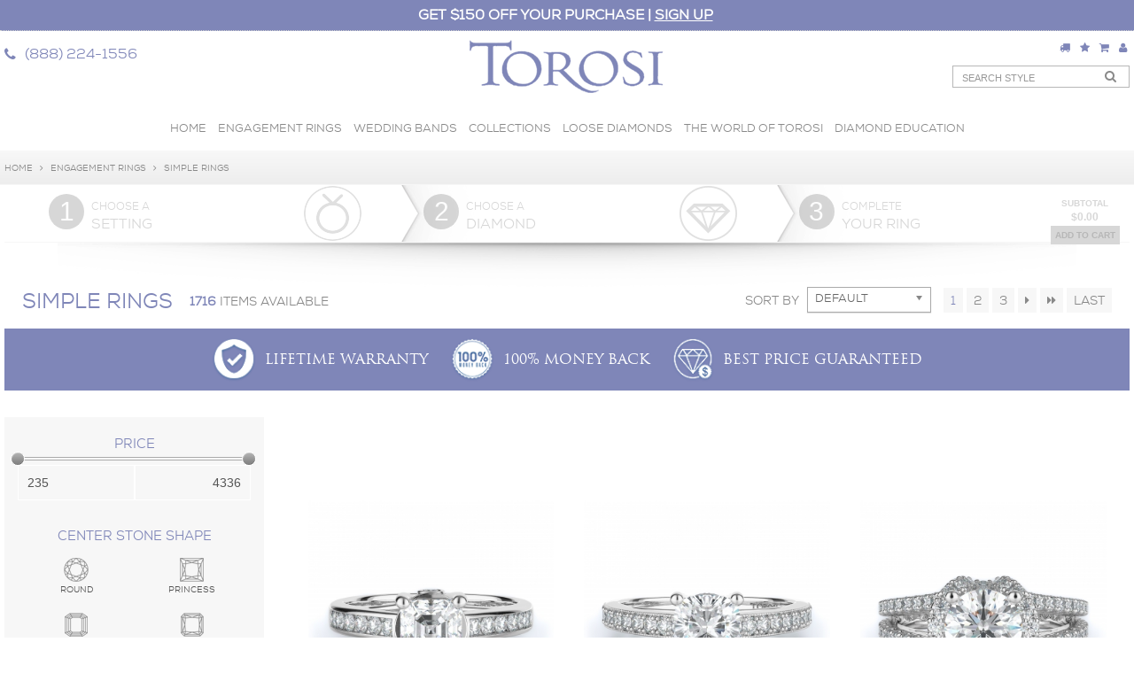

--- FILE ---
content_type: text/html; charset=UTF-8
request_url: https://www.torosi.com/Collections-Engagement-Rings/Ring-Styles/Simple-Rings/3000610/EN
body_size: 18442
content:
<!DOCTYPE html>
<html itemscope itemtype="http://schema.org/WebPage">
<head>

<title>Simple Engagement Rings | Official Collection by Torosi | Buy Online!</title>
<META name="title" content="Simple Engagement Rings | Official Collection by Torosi | Buy Online!">
<META name="description" content="Simple Engagement Rings by Torosi | Complete the Look of Brilliance with a Designer Ring from the Torosi Collection | Buy Online | 100% Money Back Guarantee!">
<META name="keywords" content="Simple Rings | Torosi Jewelry">
<meta itemprop="url" content="https://www.torosi.com/Collections-Engagement-Rings/Ring-Styles/Simple-Rings/3000610/EN"/>
            <meta charset="utf-8">
            <!--[if IE]><meta http-equiv="X-UA-Compatible" content="IE=edge,chrome=1"><![endif]-->
            <meta name="viewport" content="width=device-width, initial-scale=1.0, maximum-scale=1.0">

            <link rel="icon" href="/favicon.ico" type="image/x-icon" />
                        <link rel="shortcut icon" href="/favicon.ico" type="image/x-icon" />
                <meta name="alexaVerifyID" content="" />
            <META name="robots" content="index, follow">
            <!--Core Css not in less-->
                <link rel='stylesheet' href='https://maxcdn.bootstrapcdn.com/font-awesome/4.5.0/css/font-awesome.min.css' />
                <link rel='stylesheet' href='/includes/assets/scripts/fancybox/jquery.fancybox.css' />
            <!--/Core Css not in less-->

            <link rel='stylesheet' href='/includes/assets/scripts/jquery-ui/css/iShow/jquery-ui-1.9.0.custom.min.css' /><link rel='stylesheet' href='/skeleton/css/main.css' />
			<!--[if lt IE 9]>
				<script src="http://css3-mediaqueries-js.googlecode.com/svn/trunk/css3-mediaqueries.js"></script>
			<![endif]-->
		<script type='text/javascript' src='/includes/assets/scripts/jquery.js'></script><script type='text/javascript' src='/skeleton/js/jquerypp.custom.js'></script><script type='text/javascript' src='/includes/assets/scripts/fancybox/jquery.fancybox.pack.js'></script><script type='text/javascript' src='/skeleton/pg_type_scripts/1059.js'></script>
            <!--Scripts Here-->
			<script>window.iShowGlobals = {
                        'PHONE_REGEX':/^[\+]?([\d\-\(\). ]){3}.{4,18}$/,
                        'EMAIL_REGEX':/^([a-zA-Z0-9_\.\-])+\@(([a-zA-Z0-9\-])+\.)+([a-zA-Z0-9]{2,4})+$/,
                        'RETAILER_FOLDER_NAME':'skeleton', 'MAIN_PHONE':'(888) 224-1556', 'CAPTCHA_SITEKEY':'6LfV7xATAAAAAOBylxXYLA4UvmYe9TYNUpkVarF8'
                        };</script>
        <script>(function(i,s,o,g,r,a,m){i['GoogleAnalyticsObject']=r;i[r]=i[r]||function(){(i[r].q=i[r].q||[]).push(arguments)},i[r].l=1*new Date();a=s.createElement(o),m=s.getElementsByTagName(o)[0];a.async=1;a.src=g;m.parentNode.insertBefore(a,m)})(window,document,'script','//www.google-analytics.com/analytics.js','ga');ga('create', 'UA-91148009-1', 'https://www.torosi.com/');ga('send', 'pageview');ga('create', 'UA-48658914-1', 'auto', {'name': 'iShowUnivGA'});ga('iShowUnivGA.send', 'pageview');</script>
<link rel="canonical" href="/Collections-Engagement-Rings/Ring-Styles/Simple-Rings/3000610/EN"/><meta name="google-site-verification" content="oYRp81u4rkqXfFwyoHgvJTsOZfWJrzpD4ZNJky4C8jE" /><meta name="p:domain_verify" content="c22e06cf5ea0140c6be388150314250e"/>
</head>
<body itemscope itemtype="http://schema.org/WebPage">            <!-- Google Tag Manager -->
            <noscript><iframe src="//www.googletagmanager.com/ns.html?id=GTM-K3FQPD3"
                              height="0" width="0" style="display:none;visibility:hidden"></iframe></noscript>
            <script>(function (w, d, s, l, i) {
                    w[l] = w[l] || [];
                    w[l].push({'gtm.start':
                                new Date().getTime(), event: 'gtm.js'});
                    var f = d.getElementsByTagName(s)[0],
                            j = d.createElement(s), dl = l != 'dataLayer' ? '&l=' + l : '';
                    j.async = true;
                    j.src =
                            '//www.googletagmanager.com/gtm.js?id=' + i + dl;
                    f.parentNode.insertBefore(j, f);
                })(window, document, 'script', 'dataLayer', 'GTM-K3FQPD3');</script>
            <!-- End Google Tag Manager -->
                <div style="display: none">
        <div id="VAP_popup_3000644" class="VAP-popup-container">
            <img src="https://www.torosi.com/public/V2.0/brands/skeleton/images/3000644_1.jpg" alt="Lifetime Warranty" title="Lifetime Warranty"/>
            <div class="VAP-popup-divider"></div>
            <div class="row-fluid popup-body">
                <div class="span4">
                    <span style="text-align: center">
                        <img src="https://www.torosi.com/public/V2.0/brands/skeleton/images/3000644_0.png" alt="Lifetime Warranty" title="Lifetime Warranty"/>
                    </span>
                </div>
                <div class="span8">
                    <p>We are committed to ensuring the quality of your jewelry, including repairs and maintenance, for a lifetime.</p>                    <a href="/lifetime-warranty" class="learn-more">Learn More <i class="fa fa-caret-right"></i></a>
                </div>
            </div>
        </div>
    </div>
        <div style="display: none">
        <div id="VAP_popup_3000645" class="VAP-popup-container">
            <img src="https://www.torosi.com/public/V2.0/brands/skeleton/images/3000645_1.jpg" alt="100% Money Back" title="100% Money Back"/>
            <div class="VAP-popup-divider"></div>
            <div class="row-fluid popup-body">
                <div class="span4">
                    <span style="text-align: center">
                        <img src="https://www.torosi.com/public/V2.0/brands/skeleton/images/3000645_0.png" alt="100% Money Back" title="100% Money Back"/>
                    </span>
                </div>
                <div class="span8">
                    <p>If you are not fully satisfied with your purchase, return it in its original, purchased condition for a 100% refund. No restocking fee and we will pay for the return shipping (U.S. customers only).</p>                    <a href="/money-back" class="learn-more">Learn More <i class="fa fa-caret-right"></i></a>
                </div>
            </div>
        </div>
    </div>
        <div style="display: none">
        <div id="VAP_popup_3000646" class="VAP-popup-container">
            <img src="https://www.torosi.com/public/V2.0/brands/skeleton/images/3000646_1.jpg" alt="Flexible Financing" title="Flexible Financing"/>
            <div class="VAP-popup-divider"></div>
            <div class="row-fluid popup-body">
                <div class="span4">
                    <span style="text-align: center">
                        <img src="https://www.torosi.com/public/V2.0/brands/skeleton/images/3000646_0.png" alt="Flexible Financing" title="Flexible Financing"/>
                    </span>
                </div>
                <div class="span8">
                    <p>Torosi Jewelry offers flexible financing.</p>                    <a href="/flexible-financing" class="learn-more">Learn More <i class="fa fa-caret-right"></i></a>
                </div>
            </div>
        </div>
    </div>
        <div style="display: none">
        <div id="VAP_popup_3000647" class="VAP-popup-container">
            <img src="https://www.torosi.com/public/V2.0/brands/skeleton/images/3000647_1.jpg" alt="Hand crafted by master artisans in California" title="Hand crafted by master artisans in California"/>
            <div class="VAP-popup-divider"></div>
            <div class="row-fluid popup-body">
                <div class="span4">
                    <span style="text-align: center">
                        <img src="https://www.torosi.com/public/V2.0/brands/skeleton/images/3000647_0.png" alt="Hand crafted by master artisans in California" title="Hand crafted by master artisans in California"/>
                    </span>
                </div>
                <div class="span8">
                    <p>Our jewelry is designed and manufactured in California by skilled artisans and craftsman.</p>                    <a href="/hand-crafted-by-master-artisans-in-california" class="learn-more">Learn More <i class="fa fa-caret-right"></i></a>
                </div>
            </div>
        </div>
    </div>
    <div id="mobile_nav">
    <div class="logo">
        <a href="https://www.torosi.com/"><img src="/skeleton/img/logo-white.png"  alt="Torosi Jewelry's logo" title="Torosi Jewelry's logo"/></a>
        <a href="#" class="mobile_nav_close"><i class="fa fa-times-circle"></i></a>
    </div>
    <ul class="nav">
                <li><a itemprop="url" href="https://www.torosi.com/engagement-rings">
                    Engagement Rings                </a></li>
                <li><a itemprop="url" href="https://www.torosi.com/wedding-bands">
                    Wedding Bands                </a></li>
                <li class="dropdown">
                    <a href="#" class="dropdown-toggle">
                        Collections</a>
                                        <ul class="mobile-dropdown">
                                                    <li class="second-level-dropdown">
                                <a href="#" class="dropdown-toggle2" style="padding-left: 20px !important;">Ring Styles</a>
                                <ul class="mobile-dropdown2">
                                                                        <li><a href="/three-stones-rings" style="padding-left: 40px !important;"><img src="https://www.torosi.com/public/V2.0/brands/skeleton/images/3000091_0.png" alt="Three Stone Rings" title="Three Stone Rings"/>Three Stone Rings</a></li>
                                                                        <li><a href="/side-stone-rings" style="padding-left: 40px !important;"><img src="https://www.torosi.com/public/V2.0/brands/skeleton/images/3000092_0.png" alt="Side Stone Rings" title="Side Stone Rings"/>Side Stone Rings</a></li>
                                                                        <li><a href="/halo-rings" style="padding-left: 40px !important;"><img src="https://www.torosi.com/public/V2.0/brands/skeleton/images/3000093_0.png" alt="Halo Rings" title="Halo Rings"/>Halo Rings</a></li>
                                                                        <li><a href="/vintage-rings" style="padding-left: 40px !important;"><img src="https://www.torosi.com/public/V2.0/brands/skeleton/images/3000513_0.png" alt="Vintage Rings" title="Vintage Rings"/>Vintage Rings</a></li>
                                                                        <li><a href="/solitaire-rings" style="padding-left: 40px !important;"><img src="https://www.torosi.com/public/V2.0/brands/skeleton/images/3000543_0.png" alt="Solitaire Rings" title="Solitaire Rings"/>Solitaire Rings</a></li>
                                                                        <li><a href="/Collections-Engagement-Rings/Ring-Styles/Yellow-Gold-Rings/3000605/EN" style="padding-left: 40px !important;"><img src="https://www.torosi.com/public/V2.0/brands/skeleton/images/3000605_0.png" alt="Yellow Gold Rings" title="Yellow Gold Rings"/>Yellow Gold Rings</a></li>
                                                                        <li><a href="/Collections-Engagement-Rings/Ring-Styles/White-Gold-Rings/3000606/EN" style="padding-left: 40px !important;"><img src="https://www.torosi.com/public/V2.0/brands/skeleton/images/3000606_0.png" alt="White Gold Rings" title="White Gold Rings"/>White Gold Rings</a></li>
                                                                        <li><a href="/Collections-Engagement-Rings/Ring-Styles/Pave-Rings/3000607/EN" style="padding-left: 40px !important;"><img src="https://www.torosi.com/public/V2.0/brands/skeleton/images/3000607_0.png" alt="Pave Rings" title="Pave Rings"/>Pave Rings</a></li>
                                                                        <li><a href="/Collections-Engagement-Rings/Ring-Styles/Channel-Rings/3000609/EN" style="padding-left: 40px !important;"><img src="https://www.torosi.com/public/V2.0/brands/skeleton/images/3000609_0.png" alt="Channel Rings" title="Channel Rings"/>Channel Rings</a></li>
                                                                        <li><a href="/Collections-Engagement-Rings/Ring-Styles/Simple-Rings/3000610/EN" style="padding-left: 40px !important;"><img src="https://www.torosi.com/public/V2.0/brands/skeleton/images/3000610_0.png" alt="Simple Rings" title="Simple Rings"/>Simple Rings</a></li>
                                                                    </ul>
                            </li>
                                                    <li class="second-level-dropdown">
                                <a href="#" class="dropdown-toggle2" style="padding-left: 20px !important;">Center Diamond Shapes</a>
                                <ul class="mobile-dropdown2">
                                                                        <li><a href="/round-cut-rings" style="padding-left: 40px !important;"><img src="https://www.torosi.com/public/V2.0/brands/skeleton/images/3000097_0.png" alt="Round Rings" title="Round Rings"/>Round Rings</a></li>
                                                                        <li><a href="/princess-cut-rings" style="padding-left: 40px !important;"><img src="https://www.torosi.com/public/V2.0/brands/skeleton/images/3000096_0.png" alt="Princess Rings" title="Princess Rings"/>Princess Rings</a></li>
                                                                        <li><a href="/cushion-cut-rings" style="padding-left: 40px !important;"><img src="https://www.torosi.com/public/V2.0/brands/skeleton/images/3000099_0.png" alt="Cushion Rings" title="Cushion Rings"/>Cushion Rings</a></li>
                                                                        <li><a href="/emerald-cut-rings" style="padding-left: 40px !important;"><img src="https://www.torosi.com/public/V2.0/brands/skeleton/images/3000101_0.png" alt="Emerald Rings" title="Emerald Rings"/>Emerald Rings</a></li>
                                                                        <li><a href="/asscher-cut-rings" style="padding-left: 40px !important;"><img src="https://www.torosi.com/public/V2.0/brands/skeleton/images/3000514_0.png" alt="Asscher Rings" title="Asscher Rings"/>Asscher Rings</a></li>
                                                                        <li><a href="/Collections-Engagement-Rings/Center-Diamond-Shapes/Radiant-Rings/3000098/EN" style="padding-left: 40px !important;"><img src="https://www.torosi.com/public/V2.0/brands/skeleton/images/3000098_0.png" alt="Radiant Rings" title="Radiant Rings"/>Radiant Rings</a></li>
                                                                        <li><a href="/oval-cut-rings" style="padding-left: 40px !important;"><img src="https://www.torosi.com/public/V2.0/brands/skeleton/images/3000100_0.png" alt="Oval Rings" title="Oval Rings"/>Oval Rings</a></li>
                                                                        <li><a href="/pear-shape-rings" style="padding-left: 40px !important;"><img src="https://www.torosi.com/public/V2.0/brands/skeleton/images/3000103_0.png" alt="Pear Rings" title="Pear Rings"/>Pear Rings</a></li>
                                                                        <li><a href="/marquise-cut-rings" style="padding-left: 40px !important;"><img src="https://www.torosi.com/public/V2.0/brands/skeleton/images/3000102_0.png" alt="Marquise Rings" title="Marquise Rings"/>Marquise Rings</a></li>
                                                                        <li><a href="/heart-cut-rings" style="padding-left: 40px !important;"><img src="https://www.torosi.com/public/V2.0/brands/skeleton/images/3000515_0.png" alt="Heart Rings" title="Heart Rings"/>Heart Rings</a></li>
                                                                    </ul>
                            </li>
                                                    <li class="second-level-dropdown">
                                <a href="#" class="dropdown-toggle2" style="padding-left: 20px !important;">Rings Metal Type</a>
                                <ul class="mobile-dropdown2">
                                                                        <li><a href="/Collections-Engagement-Rings/Rings-Metal-Type/14k-White-Gold/3000587/EN" style="padding-left: 40px !important;"><img src="https://www.torosi.com/public/V2.0/brands/skeleton/images/3000587_0.png" alt="14k White Gold" title="14k White Gold"/>14k White Gold</a></li>
                                                                        <li><a href="/Collections-Engagement-Rings/Rings-Metal-Type/14k-Yellow-Gold/3000588/EN" style="padding-left: 40px !important;"><img src="https://www.torosi.com/public/V2.0/brands/skeleton/images/3000588_0.png" alt="14k Yellow Gold" title="14k Yellow Gold"/>14k Yellow Gold</a></li>
                                                                        <li><a href="/Collections-Engagement-Rings/Rings-Metal-Type/18k-White-Gold/3000589/EN" style="padding-left: 40px !important;"><img src="https://www.torosi.com/public/V2.0/brands/skeleton/images/3000589_0.png" alt="18k White Gold" title="18k White Gold"/>18k White Gold</a></li>
                                                                        <li><a href="/Collections-Engagement-Rings/Rings-Metal-Type/18k-Yellow-Gold/3000590/EN" style="padding-left: 40px !important;"><img src="https://www.torosi.com/public/V2.0/brands/skeleton/images/3000590_0.png" alt="18k Yellow Gold" title="18k Yellow Gold"/>18k Yellow Gold</a></li>
                                                                        <li><a href="/Collections-Engagement-Rings/Rings-Metal-Type/Platinum/3000591/EN" style="padding-left: 40px !important;"><img src="https://www.torosi.com/public/V2.0/brands/skeleton/images/3000591_0.png" alt="Platinum" title="Platinum"/>Platinum</a></li>
                                                                    </ul>
                            </li>
                                                    <li class="second-level-dropdown">
                                <a href="#" class="dropdown-toggle2" style="padding-left: 20px !important;">Wedding Bands</a>
                                <ul class="mobile-dropdown2">
                                                                        <li><a href="/Collections-Wedding-Bands/Wedding-Bands/Channel-Bands/3000533/EN" style="padding-left: 40px !important;"><img src="https://www.torosi.com/public/V2.0/brands/skeleton/images/3000533_0.png" alt="Channel Bands" title="Channel Bands"/>Channel Bands</a></li>
                                                                        <li><a href="/Collections-Wedding-Bands/Wedding-Bands/Pave-Bands/3000534/EN" style="padding-left: 40px !important;"><img src="https://www.torosi.com/public/V2.0/brands/skeleton/images/3000534_0.png" alt="Pave Bands" title="Pave Bands"/>Pave Bands</a></li>
                                                                        <li><a href="/Collections-Wedding-Bands/Wedding-Bands/Prong-Bands/3000535/EN" style="padding-left: 40px !important;"><img src="https://www.torosi.com/public/V2.0/brands/skeleton/images/3000535_0.png" alt="Prong Bands" title="Prong Bands"/>Prong Bands</a></li>
                                                                        <li><a href="/Collections-Wedding-Bands/Wedding-Bands/Eternity-Bands/3000592/EN" style="padding-left: 40px !important;"><img src="https://www.torosi.com/public/V2.0/brands/skeleton/images/3000592_0.png" alt="Eternity Bands" title="Eternity Bands"/>Eternity Bands</a></li>
                                                                        <li><a href="/Collections-Wedding-Bands/Wedding-Bands/Diamond-Bands/3000593/EN" style="padding-left: 40px !important;"><img src="https://www.torosi.com/public/V2.0/brands/skeleton/images/3000593_0.png" alt="Diamond Bands" title="Diamond Bands"/>Diamond Bands</a></li>
                                                                    </ul>
                            </li>
                                            </ul>
                                    </li>
                            <li><a itemprop="url" href="https://www.torosi.com/diamonds">
                    Loose Diamonds                </a></li>
                <li class="dropdown">
                    <a href="#" class="dropdown-toggle">
                        The World of Torosi</a>
                                        <ul class="mobile-dropdown">
                                                    <li>
                                <a itemprop="url" href="https://www.torosi.com/art-of-torosi" style="padding-left: 20px !important;">Art of Torosi</a>
                                <ul>
                                                                </ul>
                            </li>
                                                    <li>
                                <a itemprop="url" href="https://www.torosi.com/The-World-of-Torosi-Craftsmanship/3000518/EN" style="padding-left: 20px !important;">Craftsmanship</a>
                                <ul>
                                                                </ul>
                            </li>
                                                    <li>
                                <a itemprop="url" href="https://www.torosi.com/The-World-of-Torosi-The-Promise/3000519/EN" style="padding-left: 20px !important;">The Promise</a>
                                <ul>
                                                                </ul>
                            </li>
                                                    <li>
                                <a itemprop="url" href="https://www.torosi.com/news" style="padding-left: 20px !important;">In The News</a>
                                <ul>
                                                                </ul>
                            </li>
                                                    <li>
                                <a itemprop="url" href="https://www.torosi.com/journals" style="padding-left: 20px !important;">Journals</a>
                                <ul>
                                                                </ul>
                            </li>
                                            </ul>
                                    </li>
                            <li class="dropdown">
                    <a href="#" class="dropdown-toggle">
                        Diamond Education</a>
                                        <ul class="mobile-dropdown">
                                                    <li>
                                <a itemprop="url" href="https://www.torosi.com/diamond-introduction" style="padding-left: 20px !important;">Introduction</a>
                                <ul>
                                                                </ul>
                            </li>
                                                    <li>
                                <a itemprop="url" href="https://www.torosi.com/diamond-certification" style="padding-left: 20px !important;">Certification</a>
                                <ul>
                                                                </ul>
                            </li>
                                                    <li>
                                <a itemprop="url" href="https://www.torosi.com/fancy-diamond" style="padding-left: 20px !important;">Fancy Diamond</a>
                                <ul>
                                                                </ul>
                            </li>
                                                    <li>
                                <a itemprop="url" href="https://www.torosi.com/diamond-fluorescence" style="padding-left: 20px !important;">Fluorescence</a>
                                <ul>
                                                                </ul>
                            </li>
                                                    <li>
                                <a itemprop="url" href="https://www.torosi.com/diamond-cut" style="padding-left: 20px !important;">Cut</a>
                                <ul>
                                                                </ul>
                            </li>
                                                    <li>
                                <a itemprop="url" href="https://www.torosi.com/color-grade" style="padding-left: 20px !important;">Color Grade</a>
                                <ul>
                                                                </ul>
                            </li>
                                                    <li>
                                <a itemprop="url" href="https://www.torosi.com/diamond-clarity" style="padding-left: 20px !important;">Diamond Clarity</a>
                                <ul>
                                                                </ul>
                            </li>
                                                    <li>
                                <a itemprop="url" href="https://www.torosi.com/diamond-education-carat" style="padding-left: 20px !important;">Diamond Education Carat</a>
                                <ul>
                                                                </ul>
                            </li>
                                                    <li>
                                <a itemprop="url" href="https://www.torosi.com/diamond-shapes" style="padding-left: 20px !important;">Diamond Shapes</a>
                                <ul>
                                                                </ul>
                            </li>
                                                    <li>
                                <a itemprop="url" href="https://www.torosi.com/diamond-carat-size-chart" style="padding-left: 20px !important;">Diamond Carat Size Chart</a>
                                <ul>
                                                                </ul>
                            </li>
                                            </ul>
                                    </li>
                </ul>
    <ul class="nav bottom-nav">
                <li class="shopping-link"><a href="#" class="shopping-link-btn"><i class="fa fa-shopping-cart"></i>Shopping Cart
                    </a></li>
                            <li><a href="https://www.torosi.com/dashboard"><i class="fa fa-user"></i>My Account</a></li>
                            <li><a href="https://www.torosi.com/wishlist"><i class="fa fa-star"></i>Wishlist</a></li>
                            <li><a href="#track_order" class="fancybox"><i class="fa fa-truck"></i>Track Order</a></li>
            </ul>
    <ul class="mobile-social-icons">
        <li><a target="_blank" href='https://www.facebook.com/official.torosi/'><i class="fa fa-facebook"></i></a></li>                                                                                <li><a target="_blank" href='https://www.pinterest.com/officialtorosi/'><i class="fa fa-pinterest"></i></a></li>                                                                                <li><a target="_blank" href='https://www.instagram.com/official.torosi/'><i class="fa fa-instagram"></i></a></li>        <li><a href='https://www.youtube.com/channel/UCJnNQ6i5-E0J0UA2K_AkEqA/featured' target="_blank"><i class="fa fa-youtube"></i></a></li>            </ul>
</div>
<div class="header-top-banner">
    <div class="wrap-inner">
        <div class="cart-popup" style="display: none;">
            <a href="#" class="close-cart-popup">
                <i class="fa fa-times"></i>
            </a>
            <h3>Your Cart</h3>
            <div class="cart-items-container">
                <div id="cart_items">
                                            <span class="no-items">You have no items in your cart.</span>
                        </div>
            </div>
            <div class="price-container">
                Total:
                <span class="cart-total">
                    <span>$0.00</span>
                </span>
            </div>
            <div class="cart-buttons">
                <a href="https://www.torosi.com/shopping-cart/checkout">View Cart</a>
                <a href="https://www.torosi.com/shopping-cart/checkout" id="checkout_btn">Checkout</a>
            </div>
                            <p class="cart-caption">To update the cart including qty, please click on the "View cart" or "Checkout" buttons above.</p>
                </div>
    </div>
    <div id="VAP_top_banner">
        <div class="wrap-inner">
            <div class="row-fluid">
                <div class="span12 top-ibanners" style="text-align: center; ">
                    
                    <div class="top-banner">
                        <a href="/150-off-first-purchase" class="promo_banner">

                            <span>GET $150 OFF YOUR PURCHASE | <u>SIGN UP</u> </span>
                        </a>

                    </div>
                </div>
<!--                <div class="span5">
                    <div class="account-links">

                        
                            <a href="#track_order" class="fancybox"><i class="fa fa-truck"></i>Track my Order</a>
                                                        <a href="https://www.torosi.com/wishlist"><i class="fa fa-star"></i>Wishlist</a>
                            
                            <div class="shopping-link">
                                <a href="#" class="shopping-link-btn"><i class="fa fa-shopping-cart"></i>
                                    Shopping Cart
                                                                    </a>
                            </div>
                                                        <a href="https://www.torosi.com/dashboard"><i class="fa fa-user"></i>My Account</a>
                                                    <span class="headerPhone">
                            <span class="gNumber">(888) 224-1556</span>
                        </span>
                    </div>

                </div>-->
            </div>
        </div>
    </div>
</div>
<div class="row-fluid">
    <div class="span12 header  with-VAP">
        <div class="wrap-inner">
            <div class="row-fluid">
                <div class="span4 visible-desktop">
                    <div class="row-fluid topLeft">
                                                <span class="span12 callusnow">
                            <span class="call-us"><i class="fa fa-phone"></i> </span>
                            <span class="headerPhone">
                                <span class="gNumber">(888) 224-1556</span>
                            </span>
                        </span>

                    </div>
                </div>
                <div class="span4 topCenter">
                    <a class="logo" href="https://www.torosi.com/"><img src="/skeleton/img/logo.png"  alt="Torosi Jewelry's logo" title="Torosi Jewelry's logo"/></a>
                                    </div>
                 <div class="span4 topRight ">

                 <div class="account-links visible-desktop">

                        
                            <a href="#track_order" class="fancybox"><i class="fa fa-truck"></i></a>
                                                        <a href="https://www.torosi.com/wishlist"><i class="fa fa-star"></i></a>
                            
                            <div class="shopping-link">
                                <a href="#" class="shopping-link-btn"><i class="fa fa-shopping-cart"></i>

                                                                    </a>
                            </div>
                                                        <a href="https://www.torosi.com/dashboard"><i class="fa fa-user"></i></a>
                            
                    </div>
                                        <form id="search-box-form" onsubmit="javascript: window.location = '/search/' + encodeURIComponent($('#search').val());
                            return false;">
                        <input type="text" id="search" name="search" placeholder="Search Style" />
                        <button class="sBtn" onclick="javascript: $('#search-box-form').submit();"><i class="fa fa-search"></i></button>
                    </form>
                                    </div>
            </div>
        </div>
        <div class="phone-bar hidden-desktop">
            <!-- Navigation which is visible only for Tablets & Smart-phones -->
            <div class="navigation hidden-desktop">
                <div class="navbar">
                    <div class="container" itemscope="itemscope" itemtype="http://www.schema.org/SiteNavigationElement">
                        <a class="brand mobile-nav-btn" href="#"><i class="fa fa-bars"></i></a>
                    </div>
                </div>
            </div>
            <a href="tel:(888)224-1556" class="phoneNum"><i class="fa fa-phone"></i>(888) 224-1556</a>
            <a href="https://www.torosi.com/shopping-cart" class="shopping-btn shopping-link"><i class="fa fa-shopping-cart shopping-link-btn"></i></a>        </div>
    </div>
</div>
<div class="row-fluid">
    <div>
        <!-- Navigation which is visible only for Desktop -->
        <div class="navigation visible-desktop">
			<div class="wrap-inner">
				<div class="row-fluid">
				<div class="span12">
						<ul class='navig'>
                            <li><a href="/">Home</a></li>
																<li>
									<a href="https://www.torosi.com/engagement-rings">
                                        Engagement Rings                                    </a>
																			</li>
											<li>
									<a href="https://www.torosi.com/wedding-bands">
                                        Wedding Bands                                    </a>
																			</li>
											<li>
									<a href="#">
                                        Collections                                    </a>
																					<div class="sub filter-nav">
											<div class="menu-wrapper">
                                                                                                <div class="nav-columns">
                                                                                                        <div class="nav-column" style="width: 25%">
                                                        <span class="col-title">Ring Styles</span>
                                                        <ul>
                                                                                                                        <li>
                                                                <a href="/three-stones-rings">
                                                                    <img src="https://www.torosi.com/public/V2.0/brands/skeleton/images/3000091_0.png" alt="Three Stone Rings" title="Three Stone Rings"/> Three Stone Rings                                                                </a>
                                                            </li>
                                                                                                                        <li>
                                                                <a href="/side-stone-rings">
                                                                    <img src="https://www.torosi.com/public/V2.0/brands/skeleton/images/3000092_0.png" alt="Side Stone Rings" title="Side Stone Rings"/> Side Stone Rings                                                                </a>
                                                            </li>
                                                                                                                        <li>
                                                                <a href="/halo-rings">
                                                                    <img src="https://www.torosi.com/public/V2.0/brands/skeleton/images/3000093_0.png" alt="Halo Rings" title="Halo Rings"/> Halo Rings                                                                </a>
                                                            </li>
                                                                                                                        <li>
                                                                <a href="/vintage-rings">
                                                                    <img src="https://www.torosi.com/public/V2.0/brands/skeleton/images/3000513_0.png" alt="Vintage Rings" title="Vintage Rings"/> Vintage Rings                                                                </a>
                                                            </li>
                                                                                                                        <li>
                                                                <a href="/solitaire-rings">
                                                                    <img src="https://www.torosi.com/public/V2.0/brands/skeleton/images/3000543_0.png" alt="Solitaire Rings" title="Solitaire Rings"/> Solitaire Rings                                                                </a>
                                                            </li>
                                                                                                                        <li>
                                                                <a href="/Collections-Engagement-Rings/Ring-Styles/Yellow-Gold-Rings/3000605/EN">
                                                                    <img src="https://www.torosi.com/public/V2.0/brands/skeleton/images/3000605_0.png" alt="Yellow Gold Rings" title="Yellow Gold Rings"/> Yellow Gold Rings                                                                </a>
                                                            </li>
                                                                                                                        <li>
                                                                <a href="/Collections-Engagement-Rings/Ring-Styles/White-Gold-Rings/3000606/EN">
                                                                    <img src="https://www.torosi.com/public/V2.0/brands/skeleton/images/3000606_0.png" alt="White Gold Rings" title="White Gold Rings"/> White Gold Rings                                                                </a>
                                                            </li>
                                                                                                                        <li>
                                                                <a href="/Collections-Engagement-Rings/Ring-Styles/Pave-Rings/3000607/EN">
                                                                    <img src="https://www.torosi.com/public/V2.0/brands/skeleton/images/3000607_0.png" alt="Pave Rings" title="Pave Rings"/> Pave Rings                                                                </a>
                                                            </li>
                                                                                                                        <li>
                                                                <a href="/Collections-Engagement-Rings/Ring-Styles/Channel-Rings/3000609/EN">
                                                                    <img src="https://www.torosi.com/public/V2.0/brands/skeleton/images/3000609_0.png" alt="Channel Rings" title="Channel Rings"/> Channel Rings                                                                </a>
                                                            </li>
                                                                                                                        <li>
                                                                <a href="/Collections-Engagement-Rings/Ring-Styles/Simple-Rings/3000610/EN">
                                                                    <img src="https://www.torosi.com/public/V2.0/brands/skeleton/images/3000610_0.png" alt="Simple Rings" title="Simple Rings"/> Simple Rings                                                                </a>
                                                            </li>
                                                                                                                    </ul>
                                                    </div>
                                                                                                        <div class="nav-column" style="width: 25%">
                                                        <span class="col-title">Center Diamond Shapes</span>
                                                        <ul>
                                                                                                                        <li>
                                                                <a href="/round-cut-rings">
                                                                    <img src="https://www.torosi.com/public/V2.0/brands/skeleton/images/3000097_0.png" alt="Round Rings" title="Round Rings"/> Round Rings                                                                </a>
                                                            </li>
                                                                                                                        <li>
                                                                <a href="/princess-cut-rings">
                                                                    <img src="https://www.torosi.com/public/V2.0/brands/skeleton/images/3000096_0.png" alt="Princess Rings" title="Princess Rings"/> Princess Rings                                                                </a>
                                                            </li>
                                                                                                                        <li>
                                                                <a href="/cushion-cut-rings">
                                                                    <img src="https://www.torosi.com/public/V2.0/brands/skeleton/images/3000099_0.png" alt="Cushion Rings" title="Cushion Rings"/> Cushion Rings                                                                </a>
                                                            </li>
                                                                                                                        <li>
                                                                <a href="/emerald-cut-rings">
                                                                    <img src="https://www.torosi.com/public/V2.0/brands/skeleton/images/3000101_0.png" alt="Emerald Rings" title="Emerald Rings"/> Emerald Rings                                                                </a>
                                                            </li>
                                                                                                                        <li>
                                                                <a href="/asscher-cut-rings">
                                                                    <img src="https://www.torosi.com/public/V2.0/brands/skeleton/images/3000514_0.png" alt="Asscher Rings" title="Asscher Rings"/> Asscher Rings                                                                </a>
                                                            </li>
                                                                                                                        <li>
                                                                <a href="/Collections-Engagement-Rings/Center-Diamond-Shapes/Radiant-Rings/3000098/EN">
                                                                    <img src="https://www.torosi.com/public/V2.0/brands/skeleton/images/3000098_0.png" alt="Radiant Rings" title="Radiant Rings"/> Radiant Rings                                                                </a>
                                                            </li>
                                                                                                                        <li>
                                                                <a href="/oval-cut-rings">
                                                                    <img src="https://www.torosi.com/public/V2.0/brands/skeleton/images/3000100_0.png" alt="Oval Rings" title="Oval Rings"/> Oval Rings                                                                </a>
                                                            </li>
                                                                                                                        <li>
                                                                <a href="/pear-shape-rings">
                                                                    <img src="https://www.torosi.com/public/V2.0/brands/skeleton/images/3000103_0.png" alt="Pear Rings" title="Pear Rings"/> Pear Rings                                                                </a>
                                                            </li>
                                                                                                                        <li>
                                                                <a href="/marquise-cut-rings">
                                                                    <img src="https://www.torosi.com/public/V2.0/brands/skeleton/images/3000102_0.png" alt="Marquise Rings" title="Marquise Rings"/> Marquise Rings                                                                </a>
                                                            </li>
                                                                                                                        <li>
                                                                <a href="/heart-cut-rings">
                                                                    <img src="https://www.torosi.com/public/V2.0/brands/skeleton/images/3000515_0.png" alt="Heart Rings" title="Heart Rings"/> Heart Rings                                                                </a>
                                                            </li>
                                                                                                                    </ul>
                                                    </div>
                                                                                                        <div class="nav-column" style="width: 25%">
                                                        <span class="col-title">Rings Metal Type</span>
                                                        <ul>
                                                                                                                        <li>
                                                                <a href="/Collections-Engagement-Rings/Rings-Metal-Type/14k-White-Gold/3000587/EN">
                                                                    <img src="https://www.torosi.com/public/V2.0/brands/skeleton/images/3000587_0.png" alt="14k White Gold" title="14k White Gold"/> 14k White Gold                                                                </a>
                                                            </li>
                                                                                                                        <li>
                                                                <a href="/Collections-Engagement-Rings/Rings-Metal-Type/14k-Yellow-Gold/3000588/EN">
                                                                    <img src="https://www.torosi.com/public/V2.0/brands/skeleton/images/3000588_0.png" alt="14k Yellow Gold" title="14k Yellow Gold"/> 14k Yellow Gold                                                                </a>
                                                            </li>
                                                                                                                        <li>
                                                                <a href="/Collections-Engagement-Rings/Rings-Metal-Type/18k-White-Gold/3000589/EN">
                                                                    <img src="https://www.torosi.com/public/V2.0/brands/skeleton/images/3000589_0.png" alt="18k White Gold" title="18k White Gold"/> 18k White Gold                                                                </a>
                                                            </li>
                                                                                                                        <li>
                                                                <a href="/Collections-Engagement-Rings/Rings-Metal-Type/18k-Yellow-Gold/3000590/EN">
                                                                    <img src="https://www.torosi.com/public/V2.0/brands/skeleton/images/3000590_0.png" alt="18k Yellow Gold" title="18k Yellow Gold"/> 18k Yellow Gold                                                                </a>
                                                            </li>
                                                                                                                        <li>
                                                                <a href="/Collections-Engagement-Rings/Rings-Metal-Type/Platinum/3000591/EN">
                                                                    <img src="https://www.torosi.com/public/V2.0/brands/skeleton/images/3000591_0.png" alt="Platinum" title="Platinum"/> Platinum                                                                </a>
                                                            </li>
                                                                                                                    </ul>
                                                    </div>
                                                                                                        <div class="nav-column" style="width: 25%">
                                                        <span class="col-title">Wedding Bands</span>
                                                        <ul>
                                                                                                                        <li>
                                                                <a href="/Collections-Wedding-Bands/Wedding-Bands/Channel-Bands/3000533/EN">
                                                                    <img src="https://www.torosi.com/public/V2.0/brands/skeleton/images/3000533_0.png" alt="Channel Bands" title="Channel Bands"/> Channel Bands                                                                </a>
                                                            </li>
                                                                                                                        <li>
                                                                <a href="/Collections-Wedding-Bands/Wedding-Bands/Pave-Bands/3000534/EN">
                                                                    <img src="https://www.torosi.com/public/V2.0/brands/skeleton/images/3000534_0.png" alt="Pave Bands" title="Pave Bands"/> Pave Bands                                                                </a>
                                                            </li>
                                                                                                                        <li>
                                                                <a href="/Collections-Wedding-Bands/Wedding-Bands/Prong-Bands/3000535/EN">
                                                                    <img src="https://www.torosi.com/public/V2.0/brands/skeleton/images/3000535_0.png" alt="Prong Bands" title="Prong Bands"/> Prong Bands                                                                </a>
                                                            </li>
                                                                                                                        <li>
                                                                <a href="/Collections-Wedding-Bands/Wedding-Bands/Eternity-Bands/3000592/EN">
                                                                    <img src="https://www.torosi.com/public/V2.0/brands/skeleton/images/3000592_0.png" alt="Eternity Bands" title="Eternity Bands"/> Eternity Bands                                                                </a>
                                                            </li>
                                                                                                                        <li>
                                                                <a href="/Collections-Wedding-Bands/Wedding-Bands/Diamond-Bands/3000593/EN">
                                                                    <img src="https://www.torosi.com/public/V2.0/brands/skeleton/images/3000593_0.png" alt="Diamond Bands" title="Diamond Bands"/> Diamond Bands                                                                </a>
                                                            </li>
                                                                                                                    </ul>
                                                    </div>
                                                                                                    </div>
																							</div>
										</div>
																</li>
											<li>
									<a href="https://www.torosi.com/diamonds">
                                        Loose Diamonds                                    </a>
																			</li>
											<li>
									<a href="#">
                                        The World of Torosi                                    </a>
																					<div class="sub filter-nav">
											<div class="menu-wrapper">
                                                												<ul class="filter-ul ">
																											<li  style="">
															<a class="filter-title" href="https://www.torosi.com/art-of-torosi">
																																<span class="thumb-title">Art of Torosi</span>
															</a>
																													</li>
																											<li  style="">
															<a class="filter-title" href="https://www.torosi.com/The-World-of-Torosi-Craftsmanship/3000518/EN">
																																<span class="thumb-title">Craftsmanship</span>
															</a>
																													</li>
																											<li  style="">
															<a class="filter-title" href="https://www.torosi.com/The-World-of-Torosi-The-Promise/3000519/EN">
																																<span class="thumb-title">The Promise</span>
															</a>
																													</li>
																											<li  style="">
															<a class="filter-title" href="https://www.torosi.com/news">
																																<span >In The News</span>
															</a>
																													</li>
																											<li  style="">
															<a class="filter-title" href="https://www.torosi.com/journals">
																																<span >Journals</span>
															</a>
																													</li>
																										</ul>
																					</div>
										</div>
																</li>
											<li>
									<a href="#">
                                        Diamond Education                                    </a>
																					<div class="sub filter-nav">
											<div class="menu-wrapper">
                                                												<ul class="filter-ul ">
																											<li  style="">
															<a class="filter-title" href="https://www.torosi.com/diamond-introduction">
																																<span class="thumb-title">Introduction</span>
															</a>
																													</li>
																											<li  style="">
															<a class="filter-title" href="https://www.torosi.com/diamond-certification">
																																<span class="thumb-title">Certification</span>
															</a>
																													</li>
																											<li  style="">
															<a class="filter-title" href="https://www.torosi.com/fancy-diamond">
																																<span class="thumb-title">Fancy Diamond</span>
															</a>
																													</li>
																											<li  style="">
															<a class="filter-title" href="https://www.torosi.com/diamond-fluorescence">
																																<span class="thumb-title">Fluorescence</span>
															</a>
																													</li>
																											<li  style="">
															<a class="filter-title" href="https://www.torosi.com/diamond-cut">
																																<span class="thumb-title">Cut</span>
															</a>
																													</li>
																											<li  style="">
															<a class="filter-title" href="https://www.torosi.com/color-grade">
																																<span class="thumb-title">Color Grade</span>
															</a>
																													</li>
																											<li  style="">
															<a class="filter-title" href="https://www.torosi.com/diamond-clarity">
																																<span class="thumb-title">Diamond Clarity</span>
															</a>
																													</li>
																											<li  style="">
															<a class="filter-title" href="https://www.torosi.com/diamond-education-carat">
																																<span class="thumb-title">Diamond Education Carat</span>
															</a>
																													</li>
																											<li  style="">
															<a class="filter-title" href="https://www.torosi.com/diamond-shapes">
																																<span class="thumb-title">Diamond Shapes</span>
															</a>
																													</li>
																											<li  style="">
															<a class="filter-title" href="https://www.torosi.com/diamond-carat-size-chart">
																																<span class="thumb-title">Diamond Carat Size Chart</span>
															</a>
																													</li>
																										</ul>
																					</div>
										</div>
																</li>
									</ul>
					</div>
			   </div>
			</div>
        </div>
    </div>
</div>
<div class='main-body-wrapper'><meta itemprop="description" content="Found 1716 products"/>
<div class="hidden-desktop ifilter-mobile-bar">
    <span class="items_available"><strong class="num-results">1716</strong> items available</span>
    <a href="#" class="mobile-search-button">Filter</a>
</div>
<div class="row-fluid main">
<div class="filter-top-crumbs">
    <div class="breadcrumbs">
        <div class="wrap-inner">
            <ul itemprop="breadcrumb">
                        <li class=''>
            <a href="https://www.torosi.com/" >
                Home                <i class="fa fa-angle-right"></i>            </a>
        </li>
                <li class=''>
            <a href="https://www.torosi.com/engagement-rings" >
                Engagement Rings                <i class="fa fa-angle-right"></i>            </a>
        </li>
                <li class='active'>
            <a href="https://www.torosi.com/Collections-Engagement-Rings/Ring-Styles/Simple-Rings/3000610/EN" >
                Simple Rings                            </a>
        </li>
                    </ul>
        </div>
    </div>
    </div>
<div class="wrap-inner" id="ring_builder_wrapper">
    <div class="row-fluid">
    <div class="ring-builder  ">
        <div class="ring-step ">
            <span>
                <i class="step-num">1</i>
                                    <a href="/engagement-rings" class="step-label">
                        <span class="top-label">Choose a</span>
                        <span class="big-label">Setting</span>
                    </a>
                 
            </span>
                            <img src="/skeleton/img/rb-choose-setting.png" class="step-icon" alt="Choose a setting"/>
                            <div class="clearfix"></div>
        </div>
        <div class="ring-step ">
            <span><i class="step-num">2</i>
                                    <a  class="step-label ">
                        <span class="top-label">Choose a</span>
                        <span class="big-label">Diamond</span>
                    </a>
                            </span>
                            <img src="/skeleton/img/rb-choose-diamond.png" class="step-icon" alt="Choose a setting"/>
                            <div class="clearfix"></div>
        </div>
        <div class="ring-step ">
            <span><i class="step-num">3</i>
                <span class="step-label">
                                        <span class="top-label">Complete</span>
                    <span class="big-label">Your Ring</span>
                                    </span>
                                    <div class="select-details complete-ring not-completed">
                        <h3>Subtotal</h3>
                        <span class="subtotal">$0.00</span>
                                                    <a>Add to Cart</a>
                                                    <a href="#requestQuote" 
                           data-setting_guid="" 
                           data-setting_title=""
                           data-setting_link=""
                           data-image=""
                           data-diamond_image=""
                           data-diamond_title=""
                           data-diamond_link=""
                           data-diamond_id=""
                           class="diamond-match-fancybox regular-link">Request Info On Chosen Set</a>
                    </div>
                            </span>
            <div class="clearfix"></div>
        </div>
        <div class="clearfix"></div>
    </div>
</div>
</div>
		<div id="content" class="collection">
        <div class="wrap-inner">
            <div class="col_block first">
                <div class="row-fluid">
                    <div class="span6">
                        <div class="results">
                            <h1>Simple Rings</h1>
                        </div>
                        <div class="items_available_container">
                            <span class="items_available visible-desktop"><strong class="num-results">1716</strong> items available</span>
                        </div>
                    </div>
                    <div class="span6">
                        <div class="pagin">
                                                        <div class="sort-by">
                                <div class="visible-desktop">
                                                                <h4>Sort By</h4>				
                                <select class="chzn-select sort-select" style="width: 140px;">
                                     
                                        <option value="seed-ASC" selected="selected">Default</option>
                                 
                                        <option value="price-ASC" >Price: Low - High</option>
                                 
                                        <option value="price-DESC" >Price: High - Low</option>
                                                                </select>
                                                                </div>
                            </div>
                             
                            <div class="page-nav">
                                <ul>
                                                                                                                <li class="active"><a class="show-mobile" data-page="1" href="?page=1">1</a></li>
                                                                            <li class=""><a  data-page="2" href="?page=2">2</a></li>
                                                                            <li class=""><a  data-page="3" href="?page=3">3</a></li>
                                                                                                                <li><a class="show-mobile" data-page="2" href="?page=2"><i class="fa fa-caret-right"></i></a></li>
                                        <li><a class="show-mobile" data-page="11" href="?page=11"><i class="fa fa-caret-right"></i><i class="fa fa-caret-right"></i></a></li>                                        <li><a class="show-mobile" data-page="58" href="?page=58">Last</a></li>                                                                    </ul>
                            </div>
                        </div><!-- .pagin END -->
                    </div>
                </div>
            </div><!-- .col_block END -->
                    </div>
		<div class="wrap-inner filters-main-container">
            <div class="loading-overlay" style="display: none">
                <i class="fa fa-spinner fa-spin"></i>
            </div>
            <div class="ifilter-vap visible-desktop">
                                <div class="floating_head">
                    <div class="section_header">
                        <h2>
                                                        <a href='#VAP_popup_3000644' class="fancybox">
                                <img src="https://www.torosi.com/public/V2.0/brands/skeleton/images/3000650_0.png" alt="Lifetime Warranty" />Lifetime Warranty                            </a>
                                                        <a href='#VAP_popup_3000645' class="fancybox">
                                <img src="https://www.torosi.com/public/V2.0/brands/skeleton/images/3000649_0.png" alt="100% Money Back" />100% Money Back                            </a>
                                                        <a href='#VAP_popup_3000652' class="fancybox">
                                <img src="https://www.torosi.com/public/V2.0/brands/skeleton/images/3000648_0.png" alt="Best Price Guaranteed" />Best Price Guaranteed                            </a>
                                                    </h2>
                    </div>
                                    </div>
                            </div>
            <div class="visible-phone visible-tablet sort-by-mobile">
                                     <div class="sort-by">
                                                        <h4>Sort By</h4>				
                            <select class="sort-select" style="width: 150px;">
                                 
                                    <option value="seed-ASC" selected="selected">Default</option>
                             
                                    <option value="price-ASC" >Price: Low - High</option>
                             
                                    <option value="price-DESC" >Price: High - Low</option>
                                                        </select>
                                            </div>
                            </div>
            <div class="row-fluid filters-row-container">
                <div class="span3">
                    <div class="filters">
                        <div class="collection-filters-cont">
                            <div class="hidden-desktop mobile-filter-head">
                                <span class="items_available"><strong class="num-results">1716</strong> items available</span>
                                <a href="#" class="mobile-close-filter"><i class="fa fa-times"></i></a>
                            </div>
                            <div class="filter-toggle">
                                <form id="iSearch-form">
                                    <div class="more_options">
                                        <div class="fItems first">
                                            <input type="hidden" id="order_by" name="order_by" value="seed" />
                                            <input type="hidden" id="order_dir" name="order_dir" value="ASC" />
                                             
                                            <div class="filter-row">
                                                <div class="filter-item">
                                                    <label class="filter-title">Price</label>
                                                    <div class="" id="isearch_price_slider" style="width:100%" data-min="235.00" data-max="4336.00" data-initmin="235.00" data-initmax="4336.00"></div>	
                                                    <span id="filter_price_check" class="checked" style="display:none"></span>
                                                </div>
                                            </div>
                                                                                        	
                                                                                            	
                                                                                            	
                                                                                                        <input type="hidden" name="spec_Product Type" value="Engagement Rings" id="productType-input" />
                                                        <input type="hidden" id="page" name="page" value="1" />
                                                        <input type="hidden" id="limit" name="limit" value="30" />
                                                                                                                    <div class="filter-row">
                                                                <div class="filter-item">
                                                                    <label class="filter-title">Center Stone Shape</label>
                                                                    
                                                                                                                                                                                                            <div class="option-container">
                                                                    <input type="checkbox"  name="spec_Center Stone Shape" value="Round" id="spec_Round"/>
                                                                    <label for="spec_Round">
                                                                        <img class="active-icon" src="/skeleton/img/icons/center_stone_shape/round.png" alt="Round"/>
                                                                        <img class="default-icon" src="/skeleton/img/icons_gray/center_stone_shape/round.png" alt="Round"/>
                                                                        Round                                                                    </label>
                                                                    </div>
                                                                                                                                        <div class="option-container">
                                                                    <input type="checkbox"  name="spec_Center Stone Shape" value="Princess" id="spec_Princess"/>
                                                                    <label for="spec_Princess">
                                                                        <img class="active-icon" src="/skeleton/img/icons/center_stone_shape/princess.png" alt="Princess"/>
                                                                        <img class="default-icon" src="/skeleton/img/icons_gray/center_stone_shape/princess.png" alt="Princess"/>
                                                                        Princess                                                                    </label>
                                                                    </div>
                                                                                                                                        <div class="option-container">
                                                                    <input type="checkbox"  name="spec_Center Stone Shape" value="Asscher" id="spec_Asscher"/>
                                                                    <label for="spec_Asscher">
                                                                        <img class="active-icon" src="/skeleton/img/icons/center_stone_shape/asscher.png" alt="Asscher"/>
                                                                        <img class="default-icon" src="/skeleton/img/icons_gray/center_stone_shape/asscher.png" alt="Asscher"/>
                                                                        Asscher                                                                    </label>
                                                                    </div>
                                                                                                                                        <div class="option-container">
                                                                    <input type="checkbox"  name="spec_Center Stone Shape" value="Radiant" id="spec_Radiant"/>
                                                                    <label for="spec_Radiant">
                                                                        <img class="active-icon" src="/skeleton/img/icons/center_stone_shape/radiant.png" alt="Radiant"/>
                                                                        <img class="default-icon" src="/skeleton/img/icons_gray/center_stone_shape/radiant.png" alt="Radiant"/>
                                                                        Radiant                                                                    </label>
                                                                    </div>
                                                                                                                                        <div class="option-container">
                                                                    <input type="checkbox"  name="spec_Center Stone Shape" value="Marquise" id="spec_Marquise"/>
                                                                    <label for="spec_Marquise">
                                                                        <img class="active-icon" src="/skeleton/img/icons/center_stone_shape/marquise.png" alt="Marquise"/>
                                                                        <img class="default-icon" src="/skeleton/img/icons_gray/center_stone_shape/marquise.png" alt="Marquise"/>
                                                                        Marquise                                                                    </label>
                                                                    </div>
                                                                                                                                        <div class="option-container">
                                                                    <input type="checkbox"  name="spec_Center Stone Shape" value="Cushion" id="spec_Cushion"/>
                                                                    <label for="spec_Cushion">
                                                                        <img class="active-icon" src="/skeleton/img/icons/center_stone_shape/cushion.png" alt="Cushion"/>
                                                                        <img class="default-icon" src="/skeleton/img/icons_gray/center_stone_shape/cushion.png" alt="Cushion"/>
                                                                        Cushion                                                                    </label>
                                                                    </div>
                                                                                                                                        <div class="option-container">
                                                                    <input type="checkbox"  name="spec_Center Stone Shape" value="Emerald" id="spec_Emerald"/>
                                                                    <label for="spec_Emerald">
                                                                        <img class="active-icon" src="/skeleton/img/icons/center_stone_shape/emerald.png" alt="Emerald"/>
                                                                        <img class="default-icon" src="/skeleton/img/icons_gray/center_stone_shape/emerald.png" alt="Emerald"/>
                                                                        Emerald                                                                    </label>
                                                                    </div>
                                                                                                                                        <div class="option-container">
                                                                    <input type="checkbox"  name="spec_Center Stone Shape" value="Pear" id="spec_Pear"/>
                                                                    <label for="spec_Pear">
                                                                        <img class="active-icon" src="/skeleton/img/icons/center_stone_shape/pear.png" alt="Pear"/>
                                                                        <img class="default-icon" src="/skeleton/img/icons_gray/center_stone_shape/pear.png" alt="Pear"/>
                                                                        Pear                                                                    </label>
                                                                    </div>
                                                                                                                                        <div class="option-container">
                                                                    <input type="checkbox"  name="spec_Center Stone Shape" value="Heart" id="spec_Heart"/>
                                                                    <label for="spec_Heart">
                                                                        <img class="active-icon" src="/skeleton/img/icons/center_stone_shape/heart.png" alt="Heart"/>
                                                                        <img class="default-icon" src="/skeleton/img/icons_gray/center_stone_shape/heart.png" alt="Heart"/>
                                                                        Heart                                                                    </label>
                                                                    </div>
                                                                                                                                        <div class="option-container">
                                                                    <input type="checkbox"  name="spec_Center Stone Shape" value="Oval" id="spec_Oval"/>
                                                                    <label for="spec_Oval">
                                                                        <img class="active-icon" src="/skeleton/img/icons/center_stone_shape/oval.png" alt="Oval"/>
                                                                        <img class="default-icon" src="/skeleton/img/icons_gray/center_stone_shape/oval.png" alt="Oval"/>
                                                                        Oval                                                                    </label>
                                                                    </div>
                                                                                                                                    </div>
                                                            </div>
                                                                                                                    <div class="filter-row">
                                                                <div class="filter-item">
                                                                    <label class="filter-title">Metal Type</label>
                                                                    
                                                                                                                                                                                                            <div class="option-container">
                                                                    <input type="checkbox"  name="spec_Metal Type" value="18K White Gold" id="spec_18K_White_Gold"/>
                                                                    <label for="spec_18K_White_Gold">
                                                                        <img class="active-icon" src="/skeleton/img/icons/metal_type/18k_white_gold.png" alt="18K White Gold"/>
                                                                        <img class="default-icon" src="/skeleton/img/icons_gray/metal_type/18k_white_gold.png" alt="18K White Gold"/>
                                                                        18K White Gold                                                                    </label>
                                                                    </div>
                                                                                                                                        <div class="option-container">
                                                                    <input type="checkbox"  name="spec_Metal Type" value="14K White Gold" id="spec_14K_White_Gold"/>
                                                                    <label for="spec_14K_White_Gold">
                                                                        <img class="active-icon" src="/skeleton/img/icons/metal_type/14k_white_gold.png" alt="14K White Gold"/>
                                                                        <img class="default-icon" src="/skeleton/img/icons_gray/metal_type/14k_white_gold.png" alt="14K White Gold"/>
                                                                        14K White Gold                                                                    </label>
                                                                    </div>
                                                                                                                                        <div class="option-container">
                                                                    <input type="checkbox"  name="spec_Metal Type" value="18K Yellow Gold" id="spec_18K_Yellow_Gold"/>
                                                                    <label for="spec_18K_Yellow_Gold">
                                                                        <img class="active-icon" src="/skeleton/img/icons/metal_type/18k_yellow_gold.png" alt="18K Yellow Gold"/>
                                                                        <img class="default-icon" src="/skeleton/img/icons_gray/metal_type/18k_yellow_gold.png" alt="18K Yellow Gold"/>
                                                                        18K Yellow Gold                                                                    </label>
                                                                    </div>
                                                                                                                                        <div class="option-container">
                                                                    <input type="checkbox"  name="spec_Metal Type" value="14K Yellow Gold" id="spec_14K_Yellow_Gold"/>
                                                                    <label for="spec_14K_Yellow_Gold">
                                                                        <img class="active-icon" src="/skeleton/img/icons/metal_type/14k_yellow_gold.png" alt="14K Yellow Gold"/>
                                                                        <img class="default-icon" src="/skeleton/img/icons_gray/metal_type/14k_yellow_gold.png" alt="14K Yellow Gold"/>
                                                                        14K Yellow Gold                                                                    </label>
                                                                    </div>
                                                                                                                                        <div class="option-container">
                                                                    <input type="checkbox"  name="spec_Metal Type" value="Platinum" id="spec_Platinum"/>
                                                                    <label for="spec_Platinum">
                                                                        <img class="active-icon" src="/skeleton/img/icons/metal_type/platinum.png" alt="Platinum"/>
                                                                        <img class="default-icon" src="/skeleton/img/icons_gray/metal_type/platinum.png" alt="Platinum"/>
                                                                        Platinum                                                                    </label>
                                                                    </div>
                                                                                                                                    </div>
                                                            </div>
                                                                                                                                                                                                                                                </div><!-- fItems END -->
                                    </div>
                                </form>
                            </div><!-- filter-toggle END -->
                        </div>
                        <div class="hidden-desktop mobile-filter-btm">
                        
                        </div>
                    </div>
                </div>
                <div class="span9">
                    <div class="collection_items col-items">
                        <div class="no-res-container">
                                                    </div>
                        <div class="col_items" id="prod-container">
                                                                                            <div class="span3 product-item" itemscope itemtype="http://schema.org/Product">
                                                                        
    <meta itemprop="name" content="Sidestone Style Diamond Engagement ring 
(Center Diamond Not Included)"/>
	    <meta itemprop="mpn" content="10150-PLAT-AC"/>
                                
            <meta itemprop="image" content="https://www.torosi.com/public/V2.0/brands/torosi/images/thumbnails/3513400_0_medium.jpg"/>
        <meta itemprop="sku" content="10150-PLAT-AC"/>

    <div itemprop="offers" itemscope itemtype="http://schema.org/Offer">
                    <meta itemprop="price" content="970">
                        <meta itemprop="priceValidUntil" content="2027-01-23T00:00:00-08:00" />
        <meta itemprop="url" content="/Torosi-Engagement-Rings/10150-PLAT-AC/3513400/EN" />
        <div itemprop="seller" itemtype="http://schema.org/Organization" itemscope>
            <meta itemprop="name" content="Torosi Jewelry" />
            <meta itemprop="url" content="https://www.torosi.com/" />
        </div>
    </div>
    			
	
	<div class="items">
		<div class="viewer">
			<a href="/Torosi-Engagement-Rings/10150-PLAT-AC/3513400/EN">
                            <img itemprop="image" id="normal_view" src="https://www.torosi.com/public/V2.0/brands/torosi/images/thumbnails/3513400_0_medium.jpg" alt="Sidestone Style Diamond Engagement ring 
(Center Diamond Not Included)"/>
                            <img itemprop="image" id="hover_view" src="https://www.torosi.com/public/V2.0/brands/torosi/images/thumbnails/3513400_0_medium.jpg" alt="Sidestone Style Diamond Engagement ring 
(Center Diamond Not Included)"/>
                        </a>
		</div>
		<div class="item_details">
			<h3><a href="/Torosi-Engagement-Rings/10150-PLAT-AC/3513400/EN">Sidestone Style Diamond Engagement ring 
(Center Diamond Not Included)</a></h3>
			<span class="item_no">item no: 10150-PLAT-AC</span>
            <span class="item_spec">Platinum | <span class="i-filter-stock">in stock</span></span>
											<span class="price ">$970.00</span>
			            <a href="/Torosi-Engagement-Rings/10150-PLAT-AC/3513400/EN" class="product-link">View This Product</a>
            		</div><!-- .item_details END -->
        <!-- .item_detailed_spec END -->
	</div><!-- .items END -->
                                </div>
                                                                                            <div class="span3 product-item" itemscope itemtype="http://schema.org/Product">
                                                                        
    <meta itemprop="name" content="Sidestone Style Diamond Engagement ring 
(Center Diamond Not Included)"/>
	    <meta itemprop="mpn" content="10179-18KWG-CU"/>
                                
            <meta itemprop="image" content="https://www.torosi.com/public/V2.0/brands/torosi/images/thumbnails/3513397_0_medium.jpg"/>
        <meta itemprop="sku" content="10179-18KWG-CU"/>

    <div itemprop="offers" itemscope itemtype="http://schema.org/Offer">
                    <meta itemprop="price" content="1144">
                        <meta itemprop="priceValidUntil" content="2027-01-23T00:00:00-08:00" />
        <meta itemprop="url" content="/Torosi-Engagement-Rings/10179-18KWG-CU/3513397/EN" />
        <div itemprop="seller" itemtype="http://schema.org/Organization" itemscope>
            <meta itemprop="name" content="Torosi Jewelry" />
            <meta itemprop="url" content="https://www.torosi.com/" />
        </div>
    </div>
    			
	
	<div class="items">
		<div class="viewer">
			<a href="/Torosi-Engagement-Rings/10179-18KWG-CU/3513397/EN">
                            <img itemprop="image" id="normal_view" src="https://www.torosi.com/public/V2.0/brands/torosi/images/thumbnails/3513397_0_medium.jpg" alt="Sidestone Style Diamond Engagement ring 
(Center Diamond Not Included)"/>
                            <img itemprop="image" id="hover_view" src="https://www.torosi.com/public/V2.0/brands/torosi/images/thumbnails/3513397_0_medium.jpg" alt="Sidestone Style Diamond Engagement ring 
(Center Diamond Not Included)"/>
                        </a>
		</div>
		<div class="item_details">
			<h3><a href="/Torosi-Engagement-Rings/10179-18KWG-CU/3513397/EN">Sidestone Style Diamond Engagement ring 
(Center Diamond Not Included)</a></h3>
			<span class="item_no">item no: 10179-18KWG-CU</span>
            <span class="item_spec">18K White Gold | <span class="i-filter-stock">in stock</span></span>
											<span class="price ">$1,144.00</span>
			            <a href="/Torosi-Engagement-Rings/10179-18KWG-CU/3513397/EN" class="product-link">View This Product</a>
            		</div><!-- .item_details END -->
        <!-- .item_detailed_spec END -->
	</div><!-- .items END -->
                                </div>
                                                                                            <div class="span3 product-item" itemscope itemtype="http://schema.org/Product">
                                                                        
    <meta itemprop="name" content="Sidestone Style Diamond Engagement ring 
(Center Diamond Not Included)"/>
	    <meta itemprop="mpn" content="10201-PLAT-RD"/>
                                
            <meta itemprop="image" content="https://www.torosi.com/public/V2.0/brands/torosi/images/thumbnails/3513392_0_medium.jpg"/>
        <meta itemprop="sku" content="10201-PLAT-RD"/>

    <div itemprop="offers" itemscope itemtype="http://schema.org/Offer">
                    <meta itemprop="price" content="2272">
                        <meta itemprop="priceValidUntil" content="2027-01-23T00:00:00-08:00" />
        <meta itemprop="url" content="/Torosi-Engagement-Rings/10201-PLAT-RD/3513392/EN" />
        <div itemprop="seller" itemtype="http://schema.org/Organization" itemscope>
            <meta itemprop="name" content="Torosi Jewelry" />
            <meta itemprop="url" content="https://www.torosi.com/" />
        </div>
    </div>
    			
	
	<div class="items">
		<div class="viewer">
			<a href="/Torosi-Engagement-Rings/10201-PLAT-RD/3513392/EN">
                            <img itemprop="image" id="normal_view" src="https://www.torosi.com/public/V2.0/brands/torosi/images/thumbnails/3513392_0_medium.jpg" alt="Sidestone Style Diamond Engagement ring 
(Center Diamond Not Included)"/>
                            <img itemprop="image" id="hover_view" src="https://www.torosi.com/public/V2.0/brands/torosi/images/thumbnails/3513392_0_medium.jpg" alt="Sidestone Style Diamond Engagement ring 
(Center Diamond Not Included)"/>
                        </a>
		</div>
		<div class="item_details">
			<h3><a href="/Torosi-Engagement-Rings/10201-PLAT-RD/3513392/EN">Sidestone Style Diamond Engagement ring 
(Center Diamond Not Included)</a></h3>
			<span class="item_no">item no: 10201-PLAT-RD</span>
            <span class="item_spec">Platinum | <span class="i-filter-stock">in stock</span></span>
											<span class="price ">$2,272.00</span>
			            <a href="/Torosi-Engagement-Rings/10201-PLAT-RD/3513392/EN" class="product-link">View This Product</a>
            		</div><!-- .item_details END -->
        <!-- .item_detailed_spec END -->
	</div><!-- .items END -->
                                </div>
                                                                                            <div class="span3 product-item" itemscope itemtype="http://schema.org/Product">
                                                                        
    <meta itemprop="name" content="Sidestone Style Diamond Engagement ring 
(Center Diamond Not Included)"/>
	    <meta itemprop="mpn" content="10201-18KYG-RD"/>
                                
            <meta itemprop="image" content="https://www.torosi.com/public/V2.0/brands/torosi/images/thumbnails/3513391_0_medium.jpg"/>
        <meta itemprop="sku" content="10201-18KYG-RD"/>

    <div itemprop="offers" itemscope itemtype="http://schema.org/Offer">
                    <meta itemprop="price" content="1862">
                        <meta itemprop="priceValidUntil" content="2027-01-23T00:00:00-08:00" />
        <meta itemprop="url" content="/Torosi-Engagement-Rings/10201-18KYG-RD/3513391/EN" />
        <div itemprop="seller" itemtype="http://schema.org/Organization" itemscope>
            <meta itemprop="name" content="Torosi Jewelry" />
            <meta itemprop="url" content="https://www.torosi.com/" />
        </div>
    </div>
    			
	
	<div class="items">
		<div class="viewer">
			<a href="/Torosi-Engagement-Rings/10201-18KYG-RD/3513391/EN">
                            <img itemprop="image" id="normal_view" src="https://www.torosi.com/public/V2.0/brands/torosi/images/thumbnails/3513391_0_medium.jpg" alt="Sidestone Style Diamond Engagement ring 
(Center Diamond Not Included)"/>
                            <img itemprop="image" id="hover_view" src="https://www.torosi.com/public/V2.0/brands/torosi/images/thumbnails/3513391_0_medium.jpg" alt="Sidestone Style Diamond Engagement ring 
(Center Diamond Not Included)"/>
                        </a>
		</div>
		<div class="item_details">
			<h3><a href="/Torosi-Engagement-Rings/10201-18KYG-RD/3513391/EN">Sidestone Style Diamond Engagement ring 
(Center Diamond Not Included)</a></h3>
			<span class="item_no">item no: 10201-18KYG-RD</span>
            <span class="item_spec">18K Yellow Gold | <span class="i-filter-stock">in stock</span></span>
											<span class="price ">$1,862.00</span>
			            <a href="/Torosi-Engagement-Rings/10201-18KYG-RD/3513391/EN" class="product-link">View This Product</a>
            		</div><!-- .item_details END -->
        <!-- .item_detailed_spec END -->
	</div><!-- .items END -->
                                </div>
                                                                                            <div class="span3 product-item" itemscope itemtype="http://schema.org/Product">
                                                                        
    <meta itemprop="name" content="Sidestone Style Diamond Engagement ring 
(Center Diamond Not Included)"/>
	    <meta itemprop="mpn" content="10201-18KWG-RD"/>
                                
            <meta itemprop="image" content="https://www.torosi.com/public/V2.0/brands/torosi/images/thumbnails/3513390_0_medium.jpg"/>
        <meta itemprop="sku" content="10201-18KWG-RD"/>

    <div itemprop="offers" itemscope itemtype="http://schema.org/Offer">
                    <meta itemprop="price" content="1862">
                        <meta itemprop="priceValidUntil" content="2027-01-23T00:00:00-08:00" />
        <meta itemprop="url" content="/Torosi-Engagement-Rings/10201-18KWG-RD/3513390/EN" />
        <div itemprop="seller" itemtype="http://schema.org/Organization" itemscope>
            <meta itemprop="name" content="Torosi Jewelry" />
            <meta itemprop="url" content="https://www.torosi.com/" />
        </div>
    </div>
    			
	
	<div class="items">
		<div class="viewer">
			<a href="/Torosi-Engagement-Rings/10201-18KWG-RD/3513390/EN">
                            <img itemprop="image" id="normal_view" src="https://www.torosi.com/public/V2.0/brands/torosi/images/thumbnails/3513390_0_medium.jpg" alt="Sidestone Style Diamond Engagement ring 
(Center Diamond Not Included)"/>
                            <img itemprop="image" id="hover_view" src="https://www.torosi.com/public/V2.0/brands/torosi/images/thumbnails/3513390_0_medium.jpg" alt="Sidestone Style Diamond Engagement ring 
(Center Diamond Not Included)"/>
                        </a>
		</div>
		<div class="item_details">
			<h3><a href="/Torosi-Engagement-Rings/10201-18KWG-RD/3513390/EN">Sidestone Style Diamond Engagement ring 
(Center Diamond Not Included)</a></h3>
			<span class="item_no">item no: 10201-18KWG-RD</span>
            <span class="item_spec">18K White Gold | <span class="i-filter-stock">in stock</span></span>
											<span class="price ">$1,862.00</span>
			            <a href="/Torosi-Engagement-Rings/10201-18KWG-RD/3513390/EN" class="product-link">View This Product</a>
            		</div><!-- .item_details END -->
        <!-- .item_detailed_spec END -->
	</div><!-- .items END -->
                                </div>
                                                                                            <div class="span3 product-item" itemscope itemtype="http://schema.org/Product">
                                                                        
    <meta itemprop="name" content="Sidestone Style Diamond Engagement ring 
(Center Diamond Not Included)"/>
	    <meta itemprop="mpn" content="10197-14KYG-CU"/>
                                
            <meta itemprop="image" content="https://www.torosi.com/public/V2.0/brands/torosi/images/thumbnails/3513382_0_medium.jpg"/>
        <meta itemprop="sku" content="10197-14KYG-CU"/>

    <div itemprop="offers" itemscope itemtype="http://schema.org/Offer">
                    <meta itemprop="price" content="1041">
                        <meta itemprop="priceValidUntil" content="2027-01-23T00:00:00-08:00" />
        <meta itemprop="url" content="/Torosi-Engagement-Rings/10197-14KYG-CU/3513382/EN" />
        <div itemprop="seller" itemtype="http://schema.org/Organization" itemscope>
            <meta itemprop="name" content="Torosi Jewelry" />
            <meta itemprop="url" content="https://www.torosi.com/" />
        </div>
    </div>
    			
	
	<div class="items">
		<div class="viewer">
			<a href="/Torosi-Engagement-Rings/10197-14KYG-CU/3513382/EN">
                            <img itemprop="image" id="normal_view" src="https://www.torosi.com/public/V2.0/brands/torosi/images/thumbnails/3513382_0_medium.jpg" alt="Sidestone Style Diamond Engagement ring 
(Center Diamond Not Included)"/>
                            <img itemprop="image" id="hover_view" src="https://www.torosi.com/public/V2.0/brands/torosi/images/thumbnails/3513382_0_medium.jpg" alt="Sidestone Style Diamond Engagement ring 
(Center Diamond Not Included)"/>
                        </a>
		</div>
		<div class="item_details">
			<h3><a href="/Torosi-Engagement-Rings/10197-14KYG-CU/3513382/EN">Sidestone Style Diamond Engagement ring 
(Center Diamond Not Included)</a></h3>
			<span class="item_no">item no: 10197-14KYG-CU</span>
            <span class="item_spec">14K Yellow Gold | <span class="i-filter-stock">in stock</span></span>
											<span class="price ">$1,041.00</span>
			            <a href="/Torosi-Engagement-Rings/10197-14KYG-CU/3513382/EN" class="product-link">View This Product</a>
            		</div><!-- .item_details END -->
        <!-- .item_detailed_spec END -->
	</div><!-- .items END -->
                                </div>
                                                                                            <div class="span3 product-item" itemscope itemtype="http://schema.org/Product">
                                                                        
    <meta itemprop="name" content="Halo Style Diamond Engagement ring 
(Center Diamond Not Included)"/>
	    <meta itemprop="mpn" content="10195-14KYG-RD"/>
                                
            <meta itemprop="image" content="https://www.torosi.com/public/V2.0/brands/torosi/images/thumbnails/3513381_0_medium.jpg"/>
        <meta itemprop="sku" content="10195-14KYG-RD"/>

    <div itemprop="offers" itemscope itemtype="http://schema.org/Offer">
                    <meta itemprop="price" content="1923">
                        <meta itemprop="priceValidUntil" content="2027-01-23T00:00:00-08:00" />
        <meta itemprop="url" content="/Torosi-Engagement-Rings/10195-14KYG-RD/3513381/EN" />
        <div itemprop="seller" itemtype="http://schema.org/Organization" itemscope>
            <meta itemprop="name" content="Torosi Jewelry" />
            <meta itemprop="url" content="https://www.torosi.com/" />
        </div>
    </div>
    			
	
	<div class="items">
		<div class="viewer">
			<a href="/Torosi-Engagement-Rings/10195-14KYG-RD/3513381/EN">
                            <img itemprop="image" id="normal_view" src="https://www.torosi.com/public/V2.0/brands/torosi/images/thumbnails/3513381_0_medium.jpg" alt="Halo Style Diamond Engagement ring 
(Center Diamond Not Included)"/>
                            <img itemprop="image" id="hover_view" src="https://www.torosi.com/public/V2.0/brands/torosi/images/thumbnails/3513381_0_medium.jpg" alt="Halo Style Diamond Engagement ring 
(Center Diamond Not Included)"/>
                        </a>
		</div>
		<div class="item_details">
			<h3><a href="/Torosi-Engagement-Rings/10195-14KYG-RD/3513381/EN">Halo Style Diamond Engagement ring 
(Center Diamond Not Included)</a></h3>
			<span class="item_no">item no: 10195-14KYG-RD</span>
            <span class="item_spec">14K Yellow Gold | <span class="i-filter-stock">in stock</span></span>
											<span class="price ">$1,923.00</span>
			            <a href="/Torosi-Engagement-Rings/10195-14KYG-RD/3513381/EN" class="product-link">View This Product</a>
            		</div><!-- .item_details END -->
        <!-- .item_detailed_spec END -->
	</div><!-- .items END -->
                                </div>
                                                                                            <div class="span3 product-item" itemscope itemtype="http://schema.org/Product">
                                                                        
    <meta itemprop="name" content="Halo Style Diamond Engagement ring 
(Center Diamond Not Included)"/>
	    <meta itemprop="mpn" content="10193-PLAT-RD"/>
                                
            <meta itemprop="image" content="https://www.torosi.com/public/V2.0/brands/torosi/images/thumbnails/3513380_0_medium.jpg"/>
        <meta itemprop="sku" content="10193-PLAT-RD"/>

    <div itemprop="offers" itemscope itemtype="http://schema.org/Offer">
                    <meta itemprop="price" content="2514">
                        <meta itemprop="priceValidUntil" content="2027-01-23T00:00:00-08:00" />
        <meta itemprop="url" content="/Torosi-Engagement-Rings/10193-PLAT-RD/3513380/EN" />
        <div itemprop="seller" itemtype="http://schema.org/Organization" itemscope>
            <meta itemprop="name" content="Torosi Jewelry" />
            <meta itemprop="url" content="https://www.torosi.com/" />
        </div>
    </div>
    			
	
	<div class="items">
		<div class="viewer">
			<a href="/Torosi-Engagement-Rings/10193-PLAT-RD/3513380/EN">
                            <img itemprop="image" id="normal_view" src="https://www.torosi.com/public/V2.0/brands/torosi/images/thumbnails/3513380_0_medium.jpg" alt="Halo Style Diamond Engagement ring 
(Center Diamond Not Included)"/>
                            <img itemprop="image" id="hover_view" src="https://www.torosi.com/public/V2.0/brands/torosi/images/thumbnails/3513380_0_medium.jpg" alt="Halo Style Diamond Engagement ring 
(Center Diamond Not Included)"/>
                        </a>
		</div>
		<div class="item_details">
			<h3><a href="/Torosi-Engagement-Rings/10193-PLAT-RD/3513380/EN">Halo Style Diamond Engagement ring 
(Center Diamond Not Included)</a></h3>
			<span class="item_no">item no: 10193-PLAT-RD</span>
            <span class="item_spec">Platinum | <span class="i-filter-stock">in stock</span></span>
											<span class="price ">$2,514.00</span>
			            <a href="/Torosi-Engagement-Rings/10193-PLAT-RD/3513380/EN" class="product-link">View This Product</a>
            		</div><!-- .item_details END -->
        <!-- .item_detailed_spec END -->
	</div><!-- .items END -->
                                </div>
                                                                                            <div class="span3 product-item" itemscope itemtype="http://schema.org/Product">
                                                                        
    <meta itemprop="name" content="Halo Style Diamond Engagement ring 
(Center Diamond Not Included)"/>
	    <meta itemprop="mpn" content="10190-14KYG-RD"/>
                                
            <meta itemprop="image" content="https://www.torosi.com/public/V2.0/brands/torosi/images/thumbnails/3513378_0_medium.jpg"/>
        <meta itemprop="sku" content="10190-14KYG-RD"/>

    <div itemprop="offers" itemscope itemtype="http://schema.org/Offer">
                    <meta itemprop="price" content="1721">
                        <meta itemprop="priceValidUntil" content="2027-01-23T00:00:00-08:00" />
        <meta itemprop="url" content="/Torosi-Engagement-Rings/10190-14KYG-RD/3513378/EN" />
        <div itemprop="seller" itemtype="http://schema.org/Organization" itemscope>
            <meta itemprop="name" content="Torosi Jewelry" />
            <meta itemprop="url" content="https://www.torosi.com/" />
        </div>
    </div>
    			
	
	<div class="items">
		<div class="viewer">
			<a href="/Torosi-Engagement-Rings/10190-14KYG-RD/3513378/EN">
                            <img itemprop="image" id="normal_view" src="https://www.torosi.com/public/V2.0/brands/torosi/images/thumbnails/3513378_0_medium.jpg" alt="Halo Style Diamond Engagement ring 
(Center Diamond Not Included)"/>
                            <img itemprop="image" id="hover_view" src="https://www.torosi.com/public/V2.0/brands/torosi/images/thumbnails/3513378_0_medium.jpg" alt="Halo Style Diamond Engagement ring 
(Center Diamond Not Included)"/>
                        </a>
		</div>
		<div class="item_details">
			<h3><a href="/Torosi-Engagement-Rings/10190-14KYG-RD/3513378/EN">Halo Style Diamond Engagement ring 
(Center Diamond Not Included)</a></h3>
			<span class="item_no">item no: 10190-14KYG-RD</span>
            <span class="item_spec">14K Yellow Gold | <span class="i-filter-stock">in stock</span></span>
											<span class="price ">$1,721.00</span>
			            <a href="/Torosi-Engagement-Rings/10190-14KYG-RD/3513378/EN" class="product-link">View This Product</a>
            		</div><!-- .item_details END -->
        <!-- .item_detailed_spec END -->
	</div><!-- .items END -->
                                </div>
                                                                                            <div class="span3 product-item" itemscope itemtype="http://schema.org/Product">
                                                                        
    <meta itemprop="name" content="Three stone Style Diamond Engagement ring 
(Center Diamond Not Included)"/>
	    <meta itemprop="mpn" content="10183-14KYG-RD"/>
                                
            <meta itemprop="image" content="https://www.torosi.com/public/V2.0/brands/torosi/images/thumbnails/3513373_0_medium.jpg"/>
        <meta itemprop="sku" content="10183-14KYG-RD"/>

    <div itemprop="offers" itemscope itemtype="http://schema.org/Offer">
                    <meta itemprop="price" content="1053">
                        <meta itemprop="priceValidUntil" content="2027-01-23T00:00:00-08:00" />
        <meta itemprop="url" content="/Torosi-Engagement-Rings/10183-14KYG-RD/3513373/EN" />
        <div itemprop="seller" itemtype="http://schema.org/Organization" itemscope>
            <meta itemprop="name" content="Torosi Jewelry" />
            <meta itemprop="url" content="https://www.torosi.com/" />
        </div>
    </div>
    			
	
	<div class="items">
		<div class="viewer">
			<a href="/Torosi-Engagement-Rings/10183-14KYG-RD/3513373/EN">
                            <img itemprop="image" id="normal_view" src="https://www.torosi.com/public/V2.0/brands/torosi/images/thumbnails/3513373_0_medium.jpg" alt="Three stone Style Diamond Engagement ring 
(Center Diamond Not Included)"/>
                            <img itemprop="image" id="hover_view" src="https://www.torosi.com/public/V2.0/brands/torosi/images/thumbnails/3513373_0_medium.jpg" alt="Three stone Style Diamond Engagement ring 
(Center Diamond Not Included)"/>
                        </a>
		</div>
		<div class="item_details">
			<h3><a href="/Torosi-Engagement-Rings/10183-14KYG-RD/3513373/EN">Three stone Style Diamond Engagement ring 
(Center Diamond Not Included)</a></h3>
			<span class="item_no">item no: 10183-14KYG-RD</span>
            <span class="item_spec">14K Yellow Gold | <span class="i-filter-stock">in stock</span></span>
											<span class="price ">$1,053.00</span>
			            <a href="/Torosi-Engagement-Rings/10183-14KYG-RD/3513373/EN" class="product-link">View This Product</a>
            		</div><!-- .item_details END -->
        <!-- .item_detailed_spec END -->
	</div><!-- .items END -->
                                </div>
                                                                                            <div class="span3 product-item" itemscope itemtype="http://schema.org/Product">
                                                                        
    <meta itemprop="name" content="Halo Style Diamond Engagement ring 
(Center Diamond Not Included)"/>
	    <meta itemprop="mpn" content="10181-PLAT-RD"/>
                                
            <meta itemprop="image" content="https://www.torosi.com/public/V2.0/brands/torosi/images/thumbnails/3513372_0_medium.jpg"/>
        <meta itemprop="sku" content="10181-PLAT-RD"/>

    <div itemprop="offers" itemscope itemtype="http://schema.org/Offer">
                    <meta itemprop="price" content="1649">
                        <meta itemprop="priceValidUntil" content="2027-01-23T00:00:00-08:00" />
        <meta itemprop="url" content="/Torosi-Engagement-Rings/10181-PLAT-RD/3513372/EN" />
        <div itemprop="seller" itemtype="http://schema.org/Organization" itemscope>
            <meta itemprop="name" content="Torosi Jewelry" />
            <meta itemprop="url" content="https://www.torosi.com/" />
        </div>
    </div>
    			
	
	<div class="items">
		<div class="viewer">
			<a href="/Torosi-Engagement-Rings/10181-PLAT-RD/3513372/EN">
                            <img itemprop="image" id="normal_view" src="https://www.torosi.com/public/V2.0/brands/torosi/images/thumbnails/3513372_0_medium.jpg" alt="Halo Style Diamond Engagement ring 
(Center Diamond Not Included)"/>
                            <img itemprop="image" id="hover_view" src="https://www.torosi.com/public/V2.0/brands/torosi/images/thumbnails/3513372_0_medium.jpg" alt="Halo Style Diamond Engagement ring 
(Center Diamond Not Included)"/>
                        </a>
		</div>
		<div class="item_details">
			<h3><a href="/Torosi-Engagement-Rings/10181-PLAT-RD/3513372/EN">Halo Style Diamond Engagement ring 
(Center Diamond Not Included)</a></h3>
			<span class="item_no">item no: 10181-PLAT-RD</span>
            <span class="item_spec">Platinum | <span class="i-filter-stock">in stock</span></span>
											<span class="price ">$1,649.00</span>
			            <a href="/Torosi-Engagement-Rings/10181-PLAT-RD/3513372/EN" class="product-link">View This Product</a>
            		</div><!-- .item_details END -->
        <!-- .item_detailed_spec END -->
	</div><!-- .items END -->
                                </div>
                                                                                            <div class="span3 product-item" itemscope itemtype="http://schema.org/Product">
                                                                        
    <meta itemprop="name" content="Halo Style Diamond Engagement ring 
(Center Diamond Not Included)"/>
	    <meta itemprop="mpn" content="10181-18KYG-RD"/>
                                
            <meta itemprop="image" content="https://www.torosi.com/public/V2.0/brands/torosi/images/thumbnails/3513371_0_medium.jpg"/>
        <meta itemprop="sku" content="10181-18KYG-RD"/>

    <div itemprop="offers" itemscope itemtype="http://schema.org/Offer">
                    <meta itemprop="price" content="1352">
                        <meta itemprop="priceValidUntil" content="2027-01-23T00:00:00-08:00" />
        <meta itemprop="url" content="/Torosi-Engagement-Rings/10181-18KYG-RD/3513371/EN" />
        <div itemprop="seller" itemtype="http://schema.org/Organization" itemscope>
            <meta itemprop="name" content="Torosi Jewelry" />
            <meta itemprop="url" content="https://www.torosi.com/" />
        </div>
    </div>
    			
	
	<div class="items">
		<div class="viewer">
			<a href="/Torosi-Engagement-Rings/10181-18KYG-RD/3513371/EN">
                            <img itemprop="image" id="normal_view" src="https://www.torosi.com/public/V2.0/brands/torosi/images/thumbnails/3513371_0_medium.jpg" alt="Halo Style Diamond Engagement ring 
(Center Diamond Not Included)"/>
                            <img itemprop="image" id="hover_view" src="https://www.torosi.com/public/V2.0/brands/torosi/images/thumbnails/3513371_0_medium.jpg" alt="Halo Style Diamond Engagement ring 
(Center Diamond Not Included)"/>
                        </a>
		</div>
		<div class="item_details">
			<h3><a href="/Torosi-Engagement-Rings/10181-18KYG-RD/3513371/EN">Halo Style Diamond Engagement ring 
(Center Diamond Not Included)</a></h3>
			<span class="item_no">item no: 10181-18KYG-RD</span>
            <span class="item_spec">18K Yellow Gold | <span class="i-filter-stock">in stock</span></span>
											<span class="price ">$1,352.00</span>
			            <a href="/Torosi-Engagement-Rings/10181-18KYG-RD/3513371/EN" class="product-link">View This Product</a>
            		</div><!-- .item_details END -->
        <!-- .item_detailed_spec END -->
	</div><!-- .items END -->
                                </div>
                                                                                            <div class="span3 product-item" itemscope itemtype="http://schema.org/Product">
                                                                        
    <meta itemprop="name" content="Sidestone Style Diamond Engagement ring 
(Center Diamond Not Included)"/>
	    <meta itemprop="mpn" content="10179-18KWG-RT"/>
                                
            <meta itemprop="image" content="https://www.torosi.com/public/V2.0/brands/torosi/images/thumbnails/3513370_0_medium.jpg"/>
        <meta itemprop="sku" content="10179-18KWG-RT"/>

    <div itemprop="offers" itemscope itemtype="http://schema.org/Offer">
                    <meta itemprop="price" content="1144">
                        <meta itemprop="priceValidUntil" content="2027-01-23T00:00:00-08:00" />
        <meta itemprop="url" content="/Torosi-Engagement-Rings/10179-18KWG-RT/3513370/EN" />
        <div itemprop="seller" itemtype="http://schema.org/Organization" itemscope>
            <meta itemprop="name" content="Torosi Jewelry" />
            <meta itemprop="url" content="https://www.torosi.com/" />
        </div>
    </div>
    			
	
	<div class="items">
		<div class="viewer">
			<a href="/Torosi-Engagement-Rings/10179-18KWG-RT/3513370/EN">
                            <img itemprop="image" id="normal_view" src="https://www.torosi.com/public/V2.0/brands/torosi/images/thumbnails/3513370_0_medium.jpg" alt="Sidestone Style Diamond Engagement ring 
(Center Diamond Not Included)"/>
                            <img itemprop="image" id="hover_view" src="https://www.torosi.com/public/V2.0/brands/torosi/images/thumbnails/3513370_0_medium.jpg" alt="Sidestone Style Diamond Engagement ring 
(Center Diamond Not Included)"/>
                        </a>
		</div>
		<div class="item_details">
			<h3><a href="/Torosi-Engagement-Rings/10179-18KWG-RT/3513370/EN">Sidestone Style Diamond Engagement ring 
(Center Diamond Not Included)</a></h3>
			<span class="item_no">item no: 10179-18KWG-RT</span>
            <span class="item_spec">18K White Gold | <span class="i-filter-stock">in stock</span></span>
											<span class="price ">$1,144.00</span>
			            <a href="/Torosi-Engagement-Rings/10179-18KWG-RT/3513370/EN" class="product-link">View This Product</a>
            		</div><!-- .item_details END -->
        <!-- .item_detailed_spec END -->
	</div><!-- .items END -->
                                </div>
                                                                                            <div class="span3 product-item" itemscope itemtype="http://schema.org/Product">
                                                                        
    <meta itemprop="name" content="Sidestone Style Diamond Engagement ring 
(Center Diamond Not Included)"/>
	    <meta itemprop="mpn" content="10179-14KWG-RD"/>
                                
            <meta itemprop="image" content="https://www.torosi.com/public/V2.0/brands/torosi/images/thumbnails/3513369_0_medium.jpg"/>
        <meta itemprop="sku" content="10179-14KWG-RD"/>

    <div itemprop="offers" itemscope itemtype="http://schema.org/Offer">
                    <meta itemprop="price" content="1087">
                        <meta itemprop="priceValidUntil" content="2027-01-23T00:00:00-08:00" />
        <meta itemprop="url" content="/Torosi-Engagement-Rings/10179-14KWG-RD/3513369/EN" />
        <div itemprop="seller" itemtype="http://schema.org/Organization" itemscope>
            <meta itemprop="name" content="Torosi Jewelry" />
            <meta itemprop="url" content="https://www.torosi.com/" />
        </div>
    </div>
    			
	
	<div class="items">
		<div class="viewer">
			<a href="/Torosi-Engagement-Rings/10179-14KWG-RD/3513369/EN">
                            <img itemprop="image" id="normal_view" src="https://www.torosi.com/public/V2.0/brands/torosi/images/thumbnails/3513369_0_medium.jpg" alt="Sidestone Style Diamond Engagement ring 
(Center Diamond Not Included)"/>
                            <img itemprop="image" id="hover_view" src="https://www.torosi.com/public/V2.0/brands/torosi/images/thumbnails/3513369_0_medium.jpg" alt="Sidestone Style Diamond Engagement ring 
(Center Diamond Not Included)"/>
                        </a>
		</div>
		<div class="item_details">
			<h3><a href="/Torosi-Engagement-Rings/10179-14KWG-RD/3513369/EN">Sidestone Style Diamond Engagement ring 
(Center Diamond Not Included)</a></h3>
			<span class="item_no">item no: 10179-14KWG-RD</span>
            <span class="item_spec">14K White Gold | <span class="i-filter-stock">in stock</span></span>
											<span class="price ">$1,087.00</span>
			            <a href="/Torosi-Engagement-Rings/10179-14KWG-RD/3513369/EN" class="product-link">View This Product</a>
            		</div><!-- .item_details END -->
        <!-- .item_detailed_spec END -->
	</div><!-- .items END -->
                                </div>
                                                                                            <div class="span3 product-item" itemscope itemtype="http://schema.org/Product">
                                                                        
    <meta itemprop="name" content="Sidestone Style Diamond Engagement ring 
(Center Diamond Not Included)"/>
	    <meta itemprop="mpn" content="10179-14KWG-CU"/>
                                
            <meta itemprop="image" content="https://www.torosi.com/public/V2.0/brands/torosi/images/thumbnails/3513368_0_medium.jpg"/>
        <meta itemprop="sku" content="10179-14KWG-CU"/>

    <div itemprop="offers" itemscope itemtype="http://schema.org/Offer">
                    <meta itemprop="price" content="1087">
                        <meta itemprop="priceValidUntil" content="2027-01-23T00:00:00-08:00" />
        <meta itemprop="url" content="/Torosi-Engagement-Rings/10179-14KWG-CU/3513368/EN" />
        <div itemprop="seller" itemtype="http://schema.org/Organization" itemscope>
            <meta itemprop="name" content="Torosi Jewelry" />
            <meta itemprop="url" content="https://www.torosi.com/" />
        </div>
    </div>
    			
	
	<div class="items">
		<div class="viewer">
			<a href="/Torosi-Engagement-Rings/10179-14KWG-CU/3513368/EN">
                            <img itemprop="image" id="normal_view" src="https://www.torosi.com/public/V2.0/brands/torosi/images/thumbnails/3513368_0_medium.jpg" alt="Sidestone Style Diamond Engagement ring 
(Center Diamond Not Included)"/>
                            <img itemprop="image" id="hover_view" src="https://www.torosi.com/public/V2.0/brands/torosi/images/thumbnails/3513368_0_medium.jpg" alt="Sidestone Style Diamond Engagement ring 
(Center Diamond Not Included)"/>
                        </a>
		</div>
		<div class="item_details">
			<h3><a href="/Torosi-Engagement-Rings/10179-14KWG-CU/3513368/EN">Sidestone Style Diamond Engagement ring 
(Center Diamond Not Included)</a></h3>
			<span class="item_no">item no: 10179-14KWG-CU</span>
            <span class="item_spec">14K White Gold | <span class="i-filter-stock">in stock</span></span>
											<span class="price ">$1,087.00</span>
			            <a href="/Torosi-Engagement-Rings/10179-14KWG-CU/3513368/EN" class="product-link">View This Product</a>
            		</div><!-- .item_details END -->
        <!-- .item_detailed_spec END -->
	</div><!-- .items END -->
                                </div>
                                                                                            <div class="span3 product-item" itemscope itemtype="http://schema.org/Product">
                                                                        
    <meta itemprop="name" content="Sidestone Style Diamond Engagement ring 
(Center Diamond Not Included)"/>
	    <meta itemprop="mpn" content="10177-18KWG-RD"/>
                                
            <meta itemprop="image" content="https://www.torosi.com/public/V2.0/brands/torosi/images/thumbnails/3513365_0_medium.jpg"/>
        <meta itemprop="sku" content="10177-18KWG-RD"/>

    <div itemprop="offers" itemscope itemtype="http://schema.org/Offer">
                    <meta itemprop="price" content="843">
                        <meta itemprop="priceValidUntil" content="2027-01-23T00:00:00-08:00" />
        <meta itemprop="url" content="/Torosi-Engagement-Rings/10177-18KWG-RD/3513365/EN" />
        <div itemprop="seller" itemtype="http://schema.org/Organization" itemscope>
            <meta itemprop="name" content="Torosi Jewelry" />
            <meta itemprop="url" content="https://www.torosi.com/" />
        </div>
    </div>
    			
	
	<div class="items">
		<div class="viewer">
			<a href="/Torosi-Engagement-Rings/10177-18KWG-RD/3513365/EN">
                            <img itemprop="image" id="normal_view" src="https://www.torosi.com/public/V2.0/brands/torosi/images/thumbnails/3513365_0_medium.jpg" alt="Sidestone Style Diamond Engagement ring 
(Center Diamond Not Included)"/>
                            <img itemprop="image" id="hover_view" src="https://www.torosi.com/public/V2.0/brands/torosi/images/thumbnails/3513365_0_medium.jpg" alt="Sidestone Style Diamond Engagement ring 
(Center Diamond Not Included)"/>
                        </a>
		</div>
		<div class="item_details">
			<h3><a href="/Torosi-Engagement-Rings/10177-18KWG-RD/3513365/EN">Sidestone Style Diamond Engagement ring 
(Center Diamond Not Included)</a></h3>
			<span class="item_no">item no: 10177-18KWG-RD</span>
            <span class="item_spec">18K White Gold | <span class="i-filter-stock">in stock</span></span>
											<span class="price ">$843.00</span>
			            <a href="/Torosi-Engagement-Rings/10177-18KWG-RD/3513365/EN" class="product-link">View This Product</a>
            		</div><!-- .item_details END -->
        <!-- .item_detailed_spec END -->
	</div><!-- .items END -->
                                </div>
                                                                                            <div class="span3 product-item" itemscope itemtype="http://schema.org/Product">
                                                                        
    <meta itemprop="name" content="Three stone Style Diamond Engagement ring 
(Center Diamond Not Included)"/>
	    <meta itemprop="mpn" content="10176-PLAT-RD"/>
                                
            <meta itemprop="image" content="https://www.torosi.com/public/V2.0/brands/torosi/images/thumbnails/3513364_0_medium.jpg"/>
        <meta itemprop="sku" content="10176-PLAT-RD"/>

    <div itemprop="offers" itemscope itemtype="http://schema.org/Offer">
                    <meta itemprop="price" content="2117">
                        <meta itemprop="priceValidUntil" content="2027-01-23T00:00:00-08:00" />
        <meta itemprop="url" content="/Torosi-Engagement-Rings/10176-PLAT-RD/3513364/EN" />
        <div itemprop="seller" itemtype="http://schema.org/Organization" itemscope>
            <meta itemprop="name" content="Torosi Jewelry" />
            <meta itemprop="url" content="https://www.torosi.com/" />
        </div>
    </div>
    			
	
	<div class="items">
		<div class="viewer">
			<a href="/Torosi-Engagement-Rings/10176-PLAT-RD/3513364/EN">
                            <img itemprop="image" id="normal_view" src="https://www.torosi.com/public/V2.0/brands/torosi/images/thumbnails/3513364_0_medium.jpg" alt="Three stone Style Diamond Engagement ring 
(Center Diamond Not Included)"/>
                            <img itemprop="image" id="hover_view" src="https://www.torosi.com/public/V2.0/brands/torosi/images/thumbnails/3513364_0_medium.jpg" alt="Three stone Style Diamond Engagement ring 
(Center Diamond Not Included)"/>
                        </a>
		</div>
		<div class="item_details">
			<h3><a href="/Torosi-Engagement-Rings/10176-PLAT-RD/3513364/EN">Three stone Style Diamond Engagement ring 
(Center Diamond Not Included)</a></h3>
			<span class="item_no">item no: 10176-PLAT-RD</span>
            <span class="item_spec">Platinum | <span class="i-filter-stock">in stock</span></span>
											<span class="price ">$2,117.00</span>
			            <a href="/Torosi-Engagement-Rings/10176-PLAT-RD/3513364/EN" class="product-link">View This Product</a>
            		</div><!-- .item_details END -->
        <!-- .item_detailed_spec END -->
	</div><!-- .items END -->
                                </div>
                                                                                            <div class="span3 product-item" itemscope itemtype="http://schema.org/Product">
                                                                        
    <meta itemprop="name" content="Three stone Style Diamond Engagement ring 
(Center Diamond Not Included)"/>
	    <meta itemprop="mpn" content="10176-18KWG-PR"/>
                                
            <meta itemprop="image" content="https://www.torosi.com/public/V2.0/brands/torosi/images/thumbnails/3513363_0_medium.jpg"/>
        <meta itemprop="sku" content="10176-18KWG-PR"/>

    <div itemprop="offers" itemscope itemtype="http://schema.org/Offer">
                    <meta itemprop="price" content="1735">
                        <meta itemprop="priceValidUntil" content="2027-01-23T00:00:00-08:00" />
        <meta itemprop="url" content="/Torosi-Engagement-Rings/10176-18KWG-PR/3513363/EN" />
        <div itemprop="seller" itemtype="http://schema.org/Organization" itemscope>
            <meta itemprop="name" content="Torosi Jewelry" />
            <meta itemprop="url" content="https://www.torosi.com/" />
        </div>
    </div>
    			
	
	<div class="items">
		<div class="viewer">
			<a href="/Torosi-Engagement-Rings/10176-18KWG-PR/3513363/EN">
                            <img itemprop="image" id="normal_view" src="https://www.torosi.com/public/V2.0/brands/torosi/images/thumbnails/3513363_0_medium.jpg" alt="Three stone Style Diamond Engagement ring 
(Center Diamond Not Included)"/>
                            <img itemprop="image" id="hover_view" src="https://www.torosi.com/public/V2.0/brands/torosi/images/thumbnails/3513363_0_medium.jpg" alt="Three stone Style Diamond Engagement ring 
(Center Diamond Not Included)"/>
                        </a>
		</div>
		<div class="item_details">
			<h3><a href="/Torosi-Engagement-Rings/10176-18KWG-PR/3513363/EN">Three stone Style Diamond Engagement ring 
(Center Diamond Not Included)</a></h3>
			<span class="item_no">item no: 10176-18KWG-PR</span>
            <span class="item_spec">18K White Gold | <span class="i-filter-stock">in stock</span></span>
											<span class="price ">$1,735.00</span>
			            <a href="/Torosi-Engagement-Rings/10176-18KWG-PR/3513363/EN" class="product-link">View This Product</a>
            		</div><!-- .item_details END -->
        <!-- .item_detailed_spec END -->
	</div><!-- .items END -->
                                </div>
                                                                                            <div class="span3 product-item" itemscope itemtype="http://schema.org/Product">
                                                                        
    <meta itemprop="name" content="Three stone Style Diamond Engagement ring 
(Center Diamond Not Included)"/>
	    <meta itemprop="mpn" content="10176-14KWG-RD"/>
                                
            <meta itemprop="image" content="https://www.torosi.com/public/V2.0/brands/torosi/images/thumbnails/3513362_0_medium.jpg"/>
        <meta itemprop="sku" content="10176-14KWG-RD"/>

    <div itemprop="offers" itemscope itemtype="http://schema.org/Offer">
                    <meta itemprop="price" content="1648">
                        <meta itemprop="priceValidUntil" content="2027-01-23T00:00:00-08:00" />
        <meta itemprop="url" content="/Torosi-Engagement-Rings/10176-14KWG-RD/3513362/EN" />
        <div itemprop="seller" itemtype="http://schema.org/Organization" itemscope>
            <meta itemprop="name" content="Torosi Jewelry" />
            <meta itemprop="url" content="https://www.torosi.com/" />
        </div>
    </div>
    			
	
	<div class="items">
		<div class="viewer">
			<a href="/Torosi-Engagement-Rings/10176-14KWG-RD/3513362/EN">
                            <img itemprop="image" id="normal_view" src="https://www.torosi.com/public/V2.0/brands/torosi/images/thumbnails/3513362_0_medium.jpg" alt="Three stone Style Diamond Engagement ring 
(Center Diamond Not Included)"/>
                            <img itemprop="image" id="hover_view" src="https://www.torosi.com/public/V2.0/brands/torosi/images/thumbnails/3513362_0_medium.jpg" alt="Three stone Style Diamond Engagement ring 
(Center Diamond Not Included)"/>
                        </a>
		</div>
		<div class="item_details">
			<h3><a href="/Torosi-Engagement-Rings/10176-14KWG-RD/3513362/EN">Three stone Style Diamond Engagement ring 
(Center Diamond Not Included)</a></h3>
			<span class="item_no">item no: 10176-14KWG-RD</span>
            <span class="item_spec">14K White Gold | <span class="i-filter-stock">in stock</span></span>
											<span class="price ">$1,648.00</span>
			            <a href="/Torosi-Engagement-Rings/10176-14KWG-RD/3513362/EN" class="product-link">View This Product</a>
            		</div><!-- .item_details END -->
        <!-- .item_detailed_spec END -->
	</div><!-- .items END -->
                                </div>
                                                                                            <div class="span3 product-item" itemscope itemtype="http://schema.org/Product">
                                                                        
    <meta itemprop="name" content="Three stone Style Diamond Engagement ring 
(Center Diamond Not Included)"/>
	    <meta itemprop="mpn" content="10176-14KWG-PR"/>
                                
            <meta itemprop="image" content="https://www.torosi.com/public/V2.0/brands/torosi/images/thumbnails/3513361_0_medium.jpg"/>
        <meta itemprop="sku" content="10176-14KWG-PR"/>

    <div itemprop="offers" itemscope itemtype="http://schema.org/Offer">
                    <meta itemprop="price" content="1648">
                        <meta itemprop="priceValidUntil" content="2027-01-23T00:00:00-08:00" />
        <meta itemprop="url" content="/Torosi-Engagement-Rings/10176-14KWG-PR/3513361/EN" />
        <div itemprop="seller" itemtype="http://schema.org/Organization" itemscope>
            <meta itemprop="name" content="Torosi Jewelry" />
            <meta itemprop="url" content="https://www.torosi.com/" />
        </div>
    </div>
    			
	
	<div class="items">
		<div class="viewer">
			<a href="/Torosi-Engagement-Rings/10176-14KWG-PR/3513361/EN">
                            <img itemprop="image" id="normal_view" src="https://www.torosi.com/public/V2.0/brands/torosi/images/thumbnails/3513361_0_medium.jpg" alt="Three stone Style Diamond Engagement ring 
(Center Diamond Not Included)"/>
                            <img itemprop="image" id="hover_view" src="https://www.torosi.com/public/V2.0/brands/torosi/images/thumbnails/3513361_0_medium.jpg" alt="Three stone Style Diamond Engagement ring 
(Center Diamond Not Included)"/>
                        </a>
		</div>
		<div class="item_details">
			<h3><a href="/Torosi-Engagement-Rings/10176-14KWG-PR/3513361/EN">Three stone Style Diamond Engagement ring 
(Center Diamond Not Included)</a></h3>
			<span class="item_no">item no: 10176-14KWG-PR</span>
            <span class="item_spec">14K White Gold | <span class="i-filter-stock">in stock</span></span>
											<span class="price ">$1,648.00</span>
			            <a href="/Torosi-Engagement-Rings/10176-14KWG-PR/3513361/EN" class="product-link">View This Product</a>
            		</div><!-- .item_details END -->
        <!-- .item_detailed_spec END -->
	</div><!-- .items END -->
                                </div>
                                                                                            <div class="span3 product-item" itemscope itemtype="http://schema.org/Product">
                                                                        
    <meta itemprop="name" content="Halo Style Diamond Engagement ring 
(Center Diamond Not Included)"/>
	    <meta itemprop="mpn" content="10175-18KWG-CU"/>
                                
            <meta itemprop="image" content="https://www.torosi.com/public/V2.0/brands/torosi/images/thumbnails/3513360_0_medium.jpg"/>
        <meta itemprop="sku" content="10175-18KWG-CU"/>

    <div itemprop="offers" itemscope itemtype="http://schema.org/Offer">
                    <meta itemprop="price" content="1735">
                        <meta itemprop="priceValidUntil" content="2027-01-23T00:00:00-08:00" />
        <meta itemprop="url" content="/Torosi-Engagement-Rings/10175-18KWG-CU/3513360/EN" />
        <div itemprop="seller" itemtype="http://schema.org/Organization" itemscope>
            <meta itemprop="name" content="Torosi Jewelry" />
            <meta itemprop="url" content="https://www.torosi.com/" />
        </div>
    </div>
    			
	
	<div class="items">
		<div class="viewer">
			<a href="/Torosi-Engagement-Rings/10175-18KWG-CU/3513360/EN">
                            <img itemprop="image" id="normal_view" src="https://www.torosi.com/public/V2.0/brands/torosi/images/thumbnails/3513360_0_medium.jpg" alt="Halo Style Diamond Engagement ring 
(Center Diamond Not Included)"/>
                            <img itemprop="image" id="hover_view" src="https://www.torosi.com/public/V2.0/brands/torosi/images/thumbnails/3513360_0_medium.jpg" alt="Halo Style Diamond Engagement ring 
(Center Diamond Not Included)"/>
                        </a>
		</div>
		<div class="item_details">
			<h3><a href="/Torosi-Engagement-Rings/10175-18KWG-CU/3513360/EN">Halo Style Diamond Engagement ring 
(Center Diamond Not Included)</a></h3>
			<span class="item_no">item no: 10175-18KWG-CU</span>
            <span class="item_spec">18K White Gold | <span class="i-filter-stock">in stock</span></span>
											<span class="price ">$1,735.00</span>
			            <a href="/Torosi-Engagement-Rings/10175-18KWG-CU/3513360/EN" class="product-link">View This Product</a>
            		</div><!-- .item_details END -->
        <!-- .item_detailed_spec END -->
	</div><!-- .items END -->
                                </div>
                                                                                            <div class="span3 product-item" itemscope itemtype="http://schema.org/Product">
                                                                        
    <meta itemprop="name" content="Halo Style Diamond Engagement ring 
(Center Diamond Not Included)"/>
	    <meta itemprop="mpn" content="10175-14KWG-CU"/>
                                
            <meta itemprop="image" content="https://www.torosi.com/public/V2.0/brands/torosi/images/thumbnails/3513359_0_medium.jpg"/>
        <meta itemprop="sku" content="10175-14KWG-CU"/>

    <div itemprop="offers" itemscope itemtype="http://schema.org/Offer">
                    <meta itemprop="price" content="1648">
                        <meta itemprop="priceValidUntil" content="2027-01-23T00:00:00-08:00" />
        <meta itemprop="url" content="/Torosi-Engagement-Rings/10175-14KWG-CU/3513359/EN" />
        <div itemprop="seller" itemtype="http://schema.org/Organization" itemscope>
            <meta itemprop="name" content="Torosi Jewelry" />
            <meta itemprop="url" content="https://www.torosi.com/" />
        </div>
    </div>
    			
	
	<div class="items">
		<div class="viewer">
			<a href="/Torosi-Engagement-Rings/10175-14KWG-CU/3513359/EN">
                            <img itemprop="image" id="normal_view" src="https://www.torosi.com/public/V2.0/brands/torosi/images/thumbnails/3513359_0_medium.jpg" alt="Halo Style Diamond Engagement ring 
(Center Diamond Not Included)"/>
                            <img itemprop="image" id="hover_view" src="https://www.torosi.com/public/V2.0/brands/torosi/images/thumbnails/3513359_0_medium.jpg" alt="Halo Style Diamond Engagement ring 
(Center Diamond Not Included)"/>
                        </a>
		</div>
		<div class="item_details">
			<h3><a href="/Torosi-Engagement-Rings/10175-14KWG-CU/3513359/EN">Halo Style Diamond Engagement ring 
(Center Diamond Not Included)</a></h3>
			<span class="item_no">item no: 10175-14KWG-CU</span>
            <span class="item_spec">14K White Gold | <span class="i-filter-stock">in stock</span></span>
											<span class="price ">$1,648.00</span>
			            <a href="/Torosi-Engagement-Rings/10175-14KWG-CU/3513359/EN" class="product-link">View This Product</a>
            		</div><!-- .item_details END -->
        <!-- .item_detailed_spec END -->
	</div><!-- .items END -->
                                </div>
                                                                                            <div class="span3 product-item" itemscope itemtype="http://schema.org/Product">
                                                                        
    <meta itemprop="name" content="Halo Style Diamond Engagement ring 
(Center Diamond Not Included)"/>
	    <meta itemprop="mpn" content="10173-14KYG-RD"/>
                                
            <meta itemprop="image" content="https://www.torosi.com/public/V2.0/brands/torosi/images/thumbnails/3513358_0_medium.jpg"/>
        <meta itemprop="sku" content="10173-14KYG-RD"/>

    <div itemprop="offers" itemscope itemtype="http://schema.org/Offer">
                    <meta itemprop="price" content="1584">
                        <meta itemprop="priceValidUntil" content="2027-01-23T00:00:00-08:00" />
        <meta itemprop="url" content="/Torosi-Engagement-Rings/10173-14KYG-RD/3513358/EN" />
        <div itemprop="seller" itemtype="http://schema.org/Organization" itemscope>
            <meta itemprop="name" content="Torosi Jewelry" />
            <meta itemprop="url" content="https://www.torosi.com/" />
        </div>
    </div>
    			
	
	<div class="items">
		<div class="viewer">
			<a href="/Torosi-Engagement-Rings/10173-14KYG-RD/3513358/EN">
                            <img itemprop="image" id="normal_view" src="https://www.torosi.com/public/V2.0/brands/torosi/images/thumbnails/3513358_0_medium.jpg" alt="Halo Style Diamond Engagement ring 
(Center Diamond Not Included)"/>
                            <img itemprop="image" id="hover_view" src="https://www.torosi.com/public/V2.0/brands/torosi/images/thumbnails/3513358_0_medium.jpg" alt="Halo Style Diamond Engagement ring 
(Center Diamond Not Included)"/>
                        </a>
		</div>
		<div class="item_details">
			<h3><a href="/Torosi-Engagement-Rings/10173-14KYG-RD/3513358/EN">Halo Style Diamond Engagement ring 
(Center Diamond Not Included)</a></h3>
			<span class="item_no">item no: 10173-14KYG-RD</span>
            <span class="item_spec">14K Yellow Gold | <span class="i-filter-stock">in stock</span></span>
											<span class="price ">$1,584.00</span>
			            <a href="/Torosi-Engagement-Rings/10173-14KYG-RD/3513358/EN" class="product-link">View This Product</a>
            		</div><!-- .item_details END -->
        <!-- .item_detailed_spec END -->
	</div><!-- .items END -->
                                </div>
                                                                                            <div class="span3 product-item" itemscope itemtype="http://schema.org/Product">
                                                                        
    <meta itemprop="name" content="Halo Style Diamond Engagement ring 
(Center Diamond Not Included)"/>
	    <meta itemprop="mpn" content="10165-PLAT-RD"/>
                                
            <meta itemprop="image" content="https://www.torosi.com/public/V2.0/brands/torosi/images/thumbnails/3513352_0_medium.jpg"/>
        <meta itemprop="sku" content="10165-PLAT-RD"/>

    <div itemprop="offers" itemscope itemtype="http://schema.org/Offer">
                    <meta itemprop="price" content="1451">
                        <meta itemprop="priceValidUntil" content="2027-01-23T00:00:00-08:00" />
        <meta itemprop="url" content="/Torosi-Engagement-Rings/10165-PLAT-RD/3513352/EN" />
        <div itemprop="seller" itemtype="http://schema.org/Organization" itemscope>
            <meta itemprop="name" content="Torosi Jewelry" />
            <meta itemprop="url" content="https://www.torosi.com/" />
        </div>
    </div>
    			
	
	<div class="items">
		<div class="viewer">
			<a href="/Torosi-Engagement-Rings/10165-PLAT-RD/3513352/EN">
                            <img itemprop="image" id="normal_view" src="https://www.torosi.com/public/V2.0/brands/torosi/images/thumbnails/3513352_0_medium.jpg" alt="Halo Style Diamond Engagement ring 
(Center Diamond Not Included)"/>
                            <img itemprop="image" id="hover_view" src="https://www.torosi.com/public/V2.0/brands/torosi/images/thumbnails/3513352_0_medium.jpg" alt="Halo Style Diamond Engagement ring 
(Center Diamond Not Included)"/>
                        </a>
		</div>
		<div class="item_details">
			<h3><a href="/Torosi-Engagement-Rings/10165-PLAT-RD/3513352/EN">Halo Style Diamond Engagement ring 
(Center Diamond Not Included)</a></h3>
			<span class="item_no">item no: 10165-PLAT-RD</span>
            <span class="item_spec">Platinum | <span class="i-filter-stock">in stock</span></span>
											<span class="price ">$1,451.00</span>
			            <a href="/Torosi-Engagement-Rings/10165-PLAT-RD/3513352/EN" class="product-link">View This Product</a>
            		</div><!-- .item_details END -->
        <!-- .item_detailed_spec END -->
	</div><!-- .items END -->
                                </div>
                                                                                            <div class="span3 product-item" itemscope itemtype="http://schema.org/Product">
                                                                        
    <meta itemprop="name" content="Halo Style Diamond Engagement ring 
(Center Diamond Not Included)"/>
	    <meta itemprop="mpn" content="10165-18KYG-AC"/>
                                
            <meta itemprop="image" content="https://www.torosi.com/public/V2.0/brands/torosi/images/thumbnails/3513351_0_medium.jpg"/>
        <meta itemprop="sku" content="10165-18KYG-AC"/>

    <div itemprop="offers" itemscope itemtype="http://schema.org/Offer">
                    <meta itemprop="price" content="1189">
                        <meta itemprop="priceValidUntil" content="2027-01-23T00:00:00-08:00" />
        <meta itemprop="url" content="/Torosi-Engagement-Rings/10165-18KYG-AC/3513351/EN" />
        <div itemprop="seller" itemtype="http://schema.org/Organization" itemscope>
            <meta itemprop="name" content="Torosi Jewelry" />
            <meta itemprop="url" content="https://www.torosi.com/" />
        </div>
    </div>
    			
	
	<div class="items">
		<div class="viewer">
			<a href="/Torosi-Engagement-Rings/10165-18KYG-AC/3513351/EN">
                            <img itemprop="image" id="normal_view" src="https://www.torosi.com/public/V2.0/brands/torosi/images/thumbnails/3513351_0_medium.jpg" alt="Halo Style Diamond Engagement ring 
(Center Diamond Not Included)"/>
                            <img itemprop="image" id="hover_view" src="https://www.torosi.com/public/V2.0/brands/torosi/images/thumbnails/3513351_0_medium.jpg" alt="Halo Style Diamond Engagement ring 
(Center Diamond Not Included)"/>
                        </a>
		</div>
		<div class="item_details">
			<h3><a href="/Torosi-Engagement-Rings/10165-18KYG-AC/3513351/EN">Halo Style Diamond Engagement ring 
(Center Diamond Not Included)</a></h3>
			<span class="item_no">item no: 10165-18KYG-AC</span>
            <span class="item_spec">18K Yellow Gold | <span class="i-filter-stock">in stock</span></span>
											<span class="price ">$1,189.00</span>
			            <a href="/Torosi-Engagement-Rings/10165-18KYG-AC/3513351/EN" class="product-link">View This Product</a>
            		</div><!-- .item_details END -->
        <!-- .item_detailed_spec END -->
	</div><!-- .items END -->
                                </div>
                                                                                            <div class="span3 product-item" itemscope itemtype="http://schema.org/Product">
                                                                        
    <meta itemprop="name" content="Halo Style Diamond Engagement ring 
(Center Diamond Not Included)"/>
	    <meta itemprop="mpn" content="10165-18KWG-PR"/>
                                
            <meta itemprop="image" content="https://www.torosi.com/public/V2.0/brands/torosi/images/thumbnails/3513350_0_medium.jpg"/>
        <meta itemprop="sku" content="10165-18KWG-PR"/>

    <div itemprop="offers" itemscope itemtype="http://schema.org/Offer">
                    <meta itemprop="price" content="1189">
                        <meta itemprop="priceValidUntil" content="2027-01-23T00:00:00-08:00" />
        <meta itemprop="url" content="/Torosi-Engagement-Rings/10165-18KWG-PR/3513350/EN" />
        <div itemprop="seller" itemtype="http://schema.org/Organization" itemscope>
            <meta itemprop="name" content="Torosi Jewelry" />
            <meta itemprop="url" content="https://www.torosi.com/" />
        </div>
    </div>
    			
	
	<div class="items">
		<div class="viewer">
			<a href="/Torosi-Engagement-Rings/10165-18KWG-PR/3513350/EN">
                            <img itemprop="image" id="normal_view" src="https://www.torosi.com/public/V2.0/brands/torosi/images/thumbnails/3513350_0_medium.jpg" alt="Halo Style Diamond Engagement ring 
(Center Diamond Not Included)"/>
                            <img itemprop="image" id="hover_view" src="https://www.torosi.com/public/V2.0/brands/torosi/images/thumbnails/3513350_0_medium.jpg" alt="Halo Style Diamond Engagement ring 
(Center Diamond Not Included)"/>
                        </a>
		</div>
		<div class="item_details">
			<h3><a href="/Torosi-Engagement-Rings/10165-18KWG-PR/3513350/EN">Halo Style Diamond Engagement ring 
(Center Diamond Not Included)</a></h3>
			<span class="item_no">item no: 10165-18KWG-PR</span>
            <span class="item_spec">18K White Gold | <span class="i-filter-stock">in stock</span></span>
											<span class="price ">$1,189.00</span>
			            <a href="/Torosi-Engagement-Rings/10165-18KWG-PR/3513350/EN" class="product-link">View This Product</a>
            		</div><!-- .item_details END -->
        <!-- .item_detailed_spec END -->
	</div><!-- .items END -->
                                </div>
                                                                                            <div class="span3 product-item" itemscope itemtype="http://schema.org/Product">
                                                                        
    <meta itemprop="name" content="Halo Style Diamond Engagement ring 
(Center Diamond Not Included)"/>
	    <meta itemprop="mpn" content="10165-14KWG-PR"/>
                                
            <meta itemprop="image" content="https://www.torosi.com/public/V2.0/brands/torosi/images/thumbnails/3513349_0_medium.jpg"/>
        <meta itemprop="sku" content="10165-14KWG-PR"/>

    <div itemprop="offers" itemscope itemtype="http://schema.org/Offer">
                    <meta itemprop="price" content="1129">
                        <meta itemprop="priceValidUntil" content="2027-01-23T00:00:00-08:00" />
        <meta itemprop="url" content="/Torosi-Engagement-Rings/10165-14KWG-PR/3513349/EN" />
        <div itemprop="seller" itemtype="http://schema.org/Organization" itemscope>
            <meta itemprop="name" content="Torosi Jewelry" />
            <meta itemprop="url" content="https://www.torosi.com/" />
        </div>
    </div>
    			
	
	<div class="items">
		<div class="viewer">
			<a href="/Torosi-Engagement-Rings/10165-14KWG-PR/3513349/EN">
                            <img itemprop="image" id="normal_view" src="https://www.torosi.com/public/V2.0/brands/torosi/images/thumbnails/3513349_0_medium.jpg" alt="Halo Style Diamond Engagement ring 
(Center Diamond Not Included)"/>
                            <img itemprop="image" id="hover_view" src="https://www.torosi.com/public/V2.0/brands/torosi/images/thumbnails/3513349_0_medium.jpg" alt="Halo Style Diamond Engagement ring 
(Center Diamond Not Included)"/>
                        </a>
		</div>
		<div class="item_details">
			<h3><a href="/Torosi-Engagement-Rings/10165-14KWG-PR/3513349/EN">Halo Style Diamond Engagement ring 
(Center Diamond Not Included)</a></h3>
			<span class="item_no">item no: 10165-14KWG-PR</span>
            <span class="item_spec">14K White Gold | <span class="i-filter-stock">in stock</span></span>
											<span class="price ">$1,129.00</span>
			            <a href="/Torosi-Engagement-Rings/10165-14KWG-PR/3513349/EN" class="product-link">View This Product</a>
            		</div><!-- .item_details END -->
        <!-- .item_detailed_spec END -->
	</div><!-- .items END -->
                                </div>
                                                                                            <div class="span3 product-item" itemscope itemtype="http://schema.org/Product">
                                                                        
    <meta itemprop="name" content="Sidestone Style Diamond Engagement ring 
(Center Diamond Not Included)"/>
	    <meta itemprop="mpn" content="10164-14KYG-PR"/>
                                
            <meta itemprop="image" content="https://www.torosi.com/public/V2.0/brands/torosi/images/thumbnails/3513348_0_medium.jpg"/>
        <meta itemprop="sku" content="10164-14KYG-PR"/>

    <div itemprop="offers" itemscope itemtype="http://schema.org/Offer">
                    <meta itemprop="price" content="1109">
                        <meta itemprop="priceValidUntil" content="2027-01-23T00:00:00-08:00" />
        <meta itemprop="url" content="/Torosi-Engagement-Rings/10164-14KYG-PR/3513348/EN" />
        <div itemprop="seller" itemtype="http://schema.org/Organization" itemscope>
            <meta itemprop="name" content="Torosi Jewelry" />
            <meta itemprop="url" content="https://www.torosi.com/" />
        </div>
    </div>
    			
	
	<div class="items">
		<div class="viewer">
			<a href="/Torosi-Engagement-Rings/10164-14KYG-PR/3513348/EN">
                            <img itemprop="image" id="normal_view" src="https://www.torosi.com/public/V2.0/brands/torosi/images/thumbnails/3513348_0_medium.jpg" alt="Sidestone Style Diamond Engagement ring 
(Center Diamond Not Included)"/>
                            <img itemprop="image" id="hover_view" src="https://www.torosi.com/public/V2.0/brands/torosi/images/thumbnails/3513348_0_medium.jpg" alt="Sidestone Style Diamond Engagement ring 
(Center Diamond Not Included)"/>
                        </a>
		</div>
		<div class="item_details">
			<h3><a href="/Torosi-Engagement-Rings/10164-14KYG-PR/3513348/EN">Sidestone Style Diamond Engagement ring 
(Center Diamond Not Included)</a></h3>
			<span class="item_no">item no: 10164-14KYG-PR</span>
            <span class="item_spec">14K Yellow Gold | <span class="i-filter-stock">in stock</span></span>
											<span class="price ">$1,109.00</span>
			            <a href="/Torosi-Engagement-Rings/10164-14KYG-PR/3513348/EN" class="product-link">View This Product</a>
            		</div><!-- .item_details END -->
        <!-- .item_detailed_spec END -->
	</div><!-- .items END -->
                                </div>
                                                                                            <div class="span3 product-item" itemscope itemtype="http://schema.org/Product">
                                                                        
    <meta itemprop="name" content="Sidestone Style Diamond Engagement ring 
(Center Diamond Not Included)"/>
	    <meta itemprop="mpn" content="10164-14KYG-AC"/>
                                
            <meta itemprop="image" content="https://www.torosi.com/public/V2.0/brands/torosi/images/thumbnails/3513347_0_medium.jpg"/>
        <meta itemprop="sku" content="10164-14KYG-AC"/>

    <div itemprop="offers" itemscope itemtype="http://schema.org/Offer">
                    <meta itemprop="price" content="1109">
                        <meta itemprop="priceValidUntil" content="2027-01-23T00:00:00-08:00" />
        <meta itemprop="url" content="/Torosi-Engagement-Rings/10164-14KYG-AC/3513347/EN" />
        <div itemprop="seller" itemtype="http://schema.org/Organization" itemscope>
            <meta itemprop="name" content="Torosi Jewelry" />
            <meta itemprop="url" content="https://www.torosi.com/" />
        </div>
    </div>
    			
	
	<div class="items">
		<div class="viewer">
			<a href="/Torosi-Engagement-Rings/10164-14KYG-AC/3513347/EN">
                            <img itemprop="image" id="normal_view" src="https://www.torosi.com/public/V2.0/brands/torosi/images/thumbnails/3513347_0_medium.jpg" alt="Sidestone Style Diamond Engagement ring 
(Center Diamond Not Included)"/>
                            <img itemprop="image" id="hover_view" src="https://www.torosi.com/public/V2.0/brands/torosi/images/thumbnails/3513347_0_medium.jpg" alt="Sidestone Style Diamond Engagement ring 
(Center Diamond Not Included)"/>
                        </a>
		</div>
		<div class="item_details">
			<h3><a href="/Torosi-Engagement-Rings/10164-14KYG-AC/3513347/EN">Sidestone Style Diamond Engagement ring 
(Center Diamond Not Included)</a></h3>
			<span class="item_no">item no: 10164-14KYG-AC</span>
            <span class="item_spec">14K Yellow Gold | <span class="i-filter-stock">in stock</span></span>
											<span class="price ">$1,109.00</span>
			            <a href="/Torosi-Engagement-Rings/10164-14KYG-AC/3513347/EN" class="product-link">View This Product</a>
            		</div><!-- .item_details END -->
        <!-- .item_detailed_spec END -->
	</div><!-- .items END -->
                                </div>
                                                                                            <div class="span3 product-item" itemscope itemtype="http://schema.org/Product">
                                                                        
    <meta itemprop="name" content="Three stone Style Diamond Engagement ring 
(Center Diamond Not Included)"/>
	    <meta itemprop="mpn" content="10160-PLAT-RD"/>
                                
            <meta itemprop="image" content="https://www.torosi.com/public/V2.0/brands/torosi/images/thumbnails/3513338_0_medium.jpg"/>
        <meta itemprop="sku" content="10160-PLAT-RD"/>

    <div itemprop="offers" itemscope itemtype="http://schema.org/Offer">
                    <meta itemprop="price" content="1765">
                        <meta itemprop="priceValidUntil" content="2027-01-23T00:00:00-08:00" />
        <meta itemprop="url" content="/Torosi-Engagement-Rings/10160-PLAT-RD/3513338/EN" />
        <div itemprop="seller" itemtype="http://schema.org/Organization" itemscope>
            <meta itemprop="name" content="Torosi Jewelry" />
            <meta itemprop="url" content="https://www.torosi.com/" />
        </div>
    </div>
    			
	
	<div class="items">
		<div class="viewer">
			<a href="/Torosi-Engagement-Rings/10160-PLAT-RD/3513338/EN">
                            <img itemprop="image" id="normal_view" src="https://www.torosi.com/public/V2.0/brands/torosi/images/thumbnails/3513338_0_medium.jpg" alt="Three stone Style Diamond Engagement ring 
(Center Diamond Not Included)"/>
                            <img itemprop="image" id="hover_view" src="https://www.torosi.com/public/V2.0/brands/torosi/images/thumbnails/3513338_0_medium.jpg" alt="Three stone Style Diamond Engagement ring 
(Center Diamond Not Included)"/>
                        </a>
		</div>
		<div class="item_details">
			<h3><a href="/Torosi-Engagement-Rings/10160-PLAT-RD/3513338/EN">Three stone Style Diamond Engagement ring 
(Center Diamond Not Included)</a></h3>
			<span class="item_no">item no: 10160-PLAT-RD</span>
            <span class="item_spec">Platinum | <span class="i-filter-stock">in stock</span></span>
											<span class="price ">$1,765.00</span>
			            <a href="/Torosi-Engagement-Rings/10160-PLAT-RD/3513338/EN" class="product-link">View This Product</a>
            		</div><!-- .item_details END -->
        <!-- .item_detailed_spec END -->
	</div><!-- .items END -->
                                </div>
                                                                                </div><!-- .col_items END -->
                    </div><!-- collection_items END -->
                </div>
            </div>
                        <div class="col_block">
                <div class="row-fluid col-foot">
                    <div class="span6">
                        <div class="results">
                            <h2>Simple Rings</h2>
                        </div>
                        <div class="items_available_container">
                            <span class="items_available visible-desktop"><strong class="num-results">1716</strong> items available</span>
                        </div>
                        
                    </div>
                                        <div class="span6">
                        <div class="pagin2">
                                                        <div class="sort-by">
                                <div class="visible-desktop">
                                                                        <h4>Sort By</h4>				
                                    <select class="chzn-select sort-select" style="width: 140px;">
                                         
                                            <option value="seed-ASC" selected="selected">Default</option>
                                     
                                            <option value="price-ASC" >Price: Low - High</option>
                                     
                                            <option value="price-DESC" >Price: High - Low</option>
                                                                        </select>
                                                                    </div>
                            </div>
                             
                            <div class="page-nav">
                                <ul>
                                                                                                                <li class="active"><a class="show-mobile" data-page="1" href="?page=1">1</a></li>
                                                                            <li class=""><a  data-page="2" href="?page=2">2</a></li>
                                                                            <li class=""><a  data-page="3" href="?page=3">3</a></li>
                                                                                                                <li><a class="show-mobile" data-page="2" href="?page=2"><i class="fa fa-caret-right"></i></a></li>
                                        <li><a class="show-mobile" data-page="11" href="?page=11"><i class="fa fa-caret-right"></i><i class="fa fa-caret-right"></i></a></li>                                        <li><a class="show-mobile" data-page="58" href="?page=58">Last</a></li>                                                                    </ul>
                            </div>
                        </div><!-- .pagin END -->
                    </div>
                </div>
            </div><!-- .col_block END -->
		</div>
        		<div class="bottom_block">
			<div class="block_content">
				<div class="floating_head">
					<div class="divider_default">&nbsp;</div>
				</div><!-- .floating_head END -->
				<div class="bl_content">
					<div class="wrap-inner">
						<div class="row-fluid">
							<div class="span5">
								<h2>Simple Rings</h2>
								<div>
                                    <p>Rejecting the assumption that "bigger is better”, what these simple engagement rings lack in size they make up in subtly, sophistication, and timeless elegance. Minimalistic in nature, simple style engagement rings allow the center stone to speak for itself, and for this reason are available with a selection of brilliant diamond shapes including, round cut, radiant cut, asscher, as well as the always popular princess cut diamond shape. In addition to these luminous handpicked diamonds, simple style engagement rings are available in a plethora of styles, fashions, and precious metals, all guaranteeing that the perfect simple styled ring is just waiting to be found.</p>                                </div>
							</div>
							<div class="span7"><img src="https://www.torosi.com/public/V2.0/brands/skeleton/images/3000610_1.png" alt="Simple Rings"/></div>
						</div>
					</div>
				</div>
			</div><!-- .block_content END -->
		</div><!-- .bottom_block END -->
            </div>
</div>
<script>
    window.showStockQuantity = 1;
</script>
<script id="item-template" type="text/x-handlebars-template">
    {{#each this}}
    <div class="span3 product-item">
		<div class="items">
			<div class="viewer"><img src="{{img._medium}}" alt="{{title}}"/></div>
			<div class="item_details">
				<h3><a href="{{link}}">{{title}}</a></h3>
				<span class="item_no">item no: {{model_number}}</span>
				<span class="item_spec">
					{{#checkMetalType}}{{/checkMetalType}}{{qty}}  in stock
				</span>
				{{#checkOrderable orderable price}}
				{{#isModule "i-cart"}}
				{{#isButtonEnabled brand_master_id "show_cart"}}
					<span class="price">
						{{#checkPrice orderable price }}
						{{/checkPrice}}
					</span>
				{{/isButtonEnabled}}
				{{/isModule}}
				{{/checkOrderable}}
			</div><!-- .item_details END -->
			<div class="item_detailed_spec">
				<h3><a href="{{link}}">{{title}}</a></h3>
				<span class="item_no">item no: {{model_number}}</span>
				<span class="item_spec">
					{{#checkMetalType}}{{/checkMetalType}}{{qty}}  in stock
				</span>
				{{#checkOrderable orderable price}}
				{{#isModule "i-cart"}}
				{{#isButtonEnabled brand_master_id "show_cart"}}
					<span class="price">
						{{#checkPrice orderable price }}
						{{/checkPrice}}
					</span>
				{{/isButtonEnabled}}
				{{/isModule}}
				{{/checkOrderable}}
				<a class="view-details" href="{{link}}">View Details</a>
				<div class="s_buttons">
					<ul>
						<li class="facebook"><a href="https://www.facebook.com/official.torosi/">Facebook</a></li>						<li class="pinterest"><a href="https://www.pinterest.com/officialtorosi/">Pinterest</a></li>												<li class="wishlist"><a href="#">Wishlist</a></li>
						{{#isModule "i-compare"}}
							<li class="compare"><a href="#" data-guid="3513338" class="addToCompare">Compare</a></li>
						{{/isModule}}
					</ul>
				</div>
			</div>
		</div>
	</div>
    {{/each}}
</script>
<script type="text/javascript">
    var initial_results = 1716;
    var numPerPage = 30;
    var defaultFilters = {"limit":30,"display_specs":"ALL","specs":{"Product Type":["Engagement Rings"],"Engagement Ring Style":["Modern"]},"skip":0,"tab_order_ifilter":true};
    var pgSpan = 2;
    var currentPg = 1;
    var show_metal_arr = ["Engagement Rings","Wedding Bands","Wedding Set","Necklaces","Bracelets","Earrings","Fashion Rings"];
    var priceName = "YOUR PRICE:";
    var currency_symbol = "$";
    var brand_images = {"55":{"image":"NO_IMAGE_URL","conf_arr":{"group_manager":"0","language_manager":"1","dealer_micro_manager":"0","news_manager":"0","specification_search_manager":"2","specification_order":"0","promotions_manager":"0","product_order_manager":"0","s3_brand_name":"torosi","host_images_on_s3":"0","show_prices":"1","show_cart":"1","show_qreq":"1","show_availability":"1","sort_products_by_model":"0","sort_products_by_price":"0","sort_products_by_guid":"0","show_diamond_prices":"1","allow_sell_out_of_stock":"1","_xsmall":"200","_small":"250","_medium":"350","_large":"800","model_image_db":"0","retailer":"0","thub_connection":"0","show_default_ring_size":"1","show_addcart_forall_ring_size":"0","show_appt_request":"1","retail_price_percentage":"1","global_banners":"0","allow_financing":"1","content_generator_define_titles":"1","content_generator_define_descriptions":"1","switch_item_actions_row":"0","item_desc_tab_pos":"0","searchable":"1","authorized_retailer":"0"},"brand_name":"Torosi"}};
    var modules = {"MailChimp_Email_Module":"1","external-qa":"0","google_shopping_report":"1","i-account":"1","i-appointment":"1","i-banner":"0","i-blog":"0","i-book-an-appointment":"0","i-cart":"1","i-cart-addons":"0","i-catalog":"0","i-collection-custom-guids":"1","i-compare":"0","i-content-generator":"1","i-cookies":0,"i-corporate":"0","i-custom-design":"1","i-custom-form":"0","i-customer-reviews":"0","i-diamond":"1","i-diamond-advanced":"1","i-dynamic-ads":"0","i-filter":"1","i-finance-price":"1","i-form-builder":0,"i-gallery":"0","i-gift-card":0,"i-in-house-financing":0,"i-item-descriptions":"0","i-keyword-search":"0","i-locate":"0","i-media":"1","i-nav":"0","i-nav-advanced":"1","i-page-builder":0,"i-popup":"0","i-product-appointment":"0","i-product-reviews":"0","i-promo":"1","i-quote":"1","i-registration":"1","i-remarket":"0","i-rolex":0,"i-rolex-cta-banner":0,"i-sale":"0","i-search":"1","i-sell-to-us":"0","i-seo":"0","i-ship-api":"0","i-sms":0,"i-special-order":"0","i-staff":"1","i-stock":"1","i-store":"0","i-target":"0","i-testimonial":"1","i-thank-you-page":"0","i-value-added-prop":"1","i-want-this":"0","i-wish":"1","price-settings":"0","price-uploader":"0"};
    var filter_value_added = [];
    var max_value_added = 0;
    var num_per_row = 3;
</script>

</div><div class="row-fluid footer-inner">
    <div class="sub-footer">
        <div class="newsletter">
            <div class="wrap-inner">
				<div class="row-fluid">
					<div class="span9">
						<small>Sign up to receive our newsletter and special offers.</small>
                                                                    
                                    <a class="newsletter_button" href="https://www.torosi.com/joinnewsletter"><img src="https://www.torosi.com/skeleton/img/Newsletter-Button-b.png" alt="joinnewsletter" title="joinnewsletter"></a>
                                  
					</div>
					<div class="span3">
                        						<div class="social_icons">
						<!--	<h4>Connect With us</h4> -->
                            Connect with us
							<ul>
								<li><a target="_blank" href='https://www.facebook.com/official.torosi/'><i class="fa fa-facebook"></i></a></li>                                                                                                                                <li><a target="_blank" href='https://www.pinterest.com/officialtorosi/'><i class="fa fa-pinterest"></i></a></li>                                                                                                                                <li><a target="_blank" href='https://www.instagram.com/official.torosi/'><i class="fa fa-instagram"></i></a></li>								<li><a href='https://www.youtube.com/channel/UCJnNQ6i5-E0J0UA2K_AkEqA/featured' target="_blank"><i class="fa fa-youtube"></i></a></li>															</ul>	
						</div> 
					</div>
				</div>
            </div><!-- newsletter END-->
        </div>
        <div class="wrap-inner">
            <div class="footer_nav">
				<div class="row-fluid">
                    <div class="span3">
                    <h3>Customer Service</h3>
                        <ul>
                            <li><a href="tel:(888)224-1556"><i class="fa fa-phone"></i> (888) 224-1556</a></li>
                            <li>
                                <a href="mailto:customerservice@torosi.com"><i class="fa fa-envelope"></i> customerservice@torosi.com</a>
                                <br/>
                                <span class="address">
                                    Office Address:<br>
                                    <span class="complete-footer-address">
                                        <span itemprop="streetAddress">940 The Shops at Mission Viejo</span><br>
                                        <span itemprop="addressLocality">Mission Viejo</span>, <span itemprop="addressRegion">California</span> <span itemprop="postalCode">92691</span><br>
                                    </span>
                                </span>
                                <br/><br/>
                            </li>
                                                        <li><a href="#track_order" class="fancybox"><i class="fa fa-truck"></i> Track my Order</a></li>                            
                        </ul>
                    </div>
                    					<div class="span3">
						<h3>The World of Torosi</h3>
						<ul>
															<li><a class="lower_links" href="/art-of-torosi">Art of Torosi</a></li>
															<li><a class="lower_links" href="/The-World-of-Torosi-Craftsmanship/3000518/EN">Craftsmanship</a></li>
															<li><a class="lower_links" href="/The-World-of-Torosi-The-Promise/3000519/EN">The Promise</a></li>
															<li><a class="lower_links" href="/news">In The News</a></li>
															<li><a class="lower_links" href="/journals">Journals</a></li>
													</ul>
                        <br/>
                        <ul>
															<li><a href="https://www.torosi.com/shipping-policy">Shipping Policy</a></li>
															<li><a href="https://www.torosi.com/return-policy">Return Policy</a></li>
															<li><a href="https://www.torosi.com/privacy-policy">Privacy Policy</a></li>
													</ul>
					</div>
															<div class="span3">
						<h3>Education</h3>
						<ul class="diamonds">
															<li><a href="/diamond-introduction">Introduction</a></li>
															<li><a href="/diamond-certification">Certification</a></li>
															<li><a href="/fancy-diamond">Fancy Diamond</a></li>
															<li><a href="/diamond-fluorescence">Fluorescence</a></li>
															<li><a href="/diamond-cut">Cut</a></li>
															<li><a href="/color-grade">Color Grade</a></li>
															<li><a href="/diamond-clarity">Diamond Clarity</a></li>
															<li><a href="/diamond-education-carat">Diamond Education Carat</a></li>
															<li><a href="/diamond-shapes">Diamond Shapes</a></li>
															<li><a href="/diamond-carat-size-chart">Diamond Carat Size Chart</a></li>
													</ul>
					</div>
					                                        <div class="span3">
                        <h3>Why Torosi</h3>
                        <ul>
                                                    <li><a class="lower_links" href="/free-shipping">Free Shipping</a></li>
                                                    <li><a class="lower_links" href="/lifetime-warranty">Lifetime Warranty</a></li>
                                                    <li><a class="lower_links" href="/money-back">100% Money Back</a></li>
                                                    <li><a class="lower_links" href="/flexible-financing">Flexible Financing</a></li>
                                                    <li><a class="lower_links" href="/hand-crafted-by-master-artisans-in-california">Hand crafted by master artisans in California</a></li>
                                                    <li><a class="lower_links" href="/best-price-guarantee">Best Price Guaranteed</a></li>
                                                </ul>
                    </div>
                    				</div>
            </div><!-- footer_nav END-->
            <div class="footer_links">
                <div class="row-fluid">
                    <div class="span9">
                        <div class="copyright">
                        Copyright &copy; 2026 Torosi Jewelry. JEWELRY WEBSITE DESIGN BY <a href="https://www.amptive.com/" alt="AMPTIVE" title="AMPTIVE">AMPTIVE</a>. JEWELRY WEBSITE PLATFORM BY <a href="https://build.shop/" alt="BUILD.SHOP" title="BUILD.SHOP">BUILD.SHOP</a>&nbsp;&nbsp;|&nbsp;&nbsp;<a href="https://www.torosi.com/sitemap">site map </a></div>
                    </div>
                </div>
            </div><!-- footer_links END-->
		</div>
	</div>
</div>
			<script>startingProduct = false;</script><script>//Initialize reCAPTCHA
function InitializeCaptcha(){
	var captchaIds = ['qReq-captcha', 'contact-us-captcha', 'email-compare-captcha', 'email-item-recaptcha', 'hint-hint-recaptcha', 'cdesign-captcha', 'selltous-captcha', 'requestappointment-captcha', 'cff-captcha', 'hint-hint-captcha', 'email-this-captcha', 'order-track-captcha', 'track-order-login-captcha', 'quick-track-captcha'];
	$.each(captchaIds, function(idx, val){
            el = $('#'+val);
            var size = el.data('size');
            var sizeOpt = typeof(size) !== 'undefined' && size == 'full' ? 'normal' : 'compact';
            if(el.length > 0)
                    grecaptcha.render(val, {
                        'sitekey' : window.iShowGlobals.CAPTCHA_SITEKEY,
                       'theme' : 'light',
                       'size' : sizeOpt
                    });
	});
};</script>
	<div style="display: none">
		<div id="track_order">
			<h2>Track Order</h2>
			<div class="returning">
				<h3>Returning Customers</h3>
				<p>Sign in to your account to track orders and view your order history.</p>
					<form id="track_login" class="login-form validateThisForm" method="post">
						<label for="track_email">Email :</label>
						<input type="email" maxlength="100" id="track_email" name="login[email]" class="required">
						<label for="track_pass">Password :</label>
						<input type="password" id="track_pass" name="login[password]" class="required" autocomplete="off"><div class="captcha-container">
                                        <div id="track-order-login-captcha"></div>
                                    </div> <div>
							<input type="hidden" id="track_flag" name="login[flag]" value="2">
							<input type="submit" id="track_submit" value="Login" class="track-submit-btn submit-btn">
							<a href="reset-password" class="reset-link">Forgot Password?</a>
						</div>
						<div class="error-container"></div>
					</form>
			</div>
			<div class="quick-track">
				<h3>Quick Track</h3>
				<p>Don't have an account? Enter your order number and email address below to track your order.</p>
				<form id="order_tracker" class="validateThisForm" method="post" action="https://www.torosi.com/order_tracker">
					<label for="track_order_num">Order Number :</label>
					<input required type="text" id="track_order_num" name="track[order_num]" value="">
					<label for="track_email_add">Email :</label>
					<input required type="email" maxlength="100" id="track_email_add" name="track[email_address]" value="">
					<!-- <a href="#">Track an international order</a> -->
<div class="captcha-container">
                                        <div id="quick-track-captcha"></div>
                                    </div> 
					<div>
						<input type="submit" value="Submit" class="track-submit-btn">
					</div>
				</form>
			</div>
			<div class="clearfix"></div>
		</div>
	</div>
    <!-- Request Quote Pop-up Starts here -->
    <div id="requestQuote">
        <form id="quote_request" method="post" name="quote_request" action="/Collections-Engagement-Rings/Ring-Styles/Simple-Rings/3000610/EN">
            <div class="rForm">
                <input type="hidden" name="form_name" value="request-form">
                <h3>Request More Information on <span class="text title"></span></h3>
                <div class="quote-image">

                </div>
                <div class="input-fields">
                    <p class="quote-msg">Please fill out the form below and a Skeleton                        specialist will contact you regarding the <span class="text model-number"></span> as soon as
                        possible.</p>
                    <p style="display:none;" class="diamond-match-msg">Congratulations on successfully selecting your setting and diamond. Please fill out the form below to receive the best price for this combination.</p>
                    <div><i class="fa fa-pencil"></i><input type="text" maxlength="20" name="q_req[name]"
                                                            class="textField" placeholder="Name"></div>
                    <div><i class="fa fa-phone"></i><input type="text" maxlength="38" name="q_req[phone]"
                                                           class="textField" placeholder="Phone Number"></div>
                    <div><i class="fa fa-envelope"></i><input type="text" maxlength="100" name="q_req[email]"
                                                              class="textField" placeholder="Email"></div>
                    <div><i class="fa fa-reply"></i><textarea rows="4" name="q_req[msg]"
                                                              placeholder="Message"></textarea></div>
                    <div class="qreq-newsletter">
                        <input type="checkbox" checked name="q_req[join_news]" value="join"/>
                        <span>Sign up to receive our newsletter, special offers and more.</span>
                    </div>
                                            <div class="captcha-container">
                            <div id="qReq-captcha"></div>
                        </div>
                                        <div class="error_msg"></div>
                    <div id="for_buttons">
                        <input class="submit-qreq" type="submit" value="Send Price Request" id="quote_req_btn"
                               data-open="0">
                    </div>
                </div>
                <input type="hidden" class="input guid" name="q_req[guid]" value="">
                <input type="hidden" name="q_req[REMOTE_ADDR]"
                       value="18.225.149.244">
                <input type="hidden" name="q_req[HTTP_REFERER]"
                       value="">
                <input type="hidden" name="q_req[FULL_URL]"
                       value="http://www.torosi.com/Collections-Engagement-Rings/Ring-Styles/Simple-Rings/3000610/EN">
                <input type="hidden" class="input title" name="q_req[title]" value="">
                <input type="hidden" class="input model-number" name="q_req[model_number]" value="">
                <input type="hidden" class="input brand-real-name" name="q_req[brand]" value="">
                <input type="hidden" class="diamond-setting-data" name="q_req[diamond-setting-data]" name="" value=""/>
                <div style="display:none;"><input type="text" id="" name="name" class="textField"></div>
                <div style="display:none;"><input type="text" id="" name="email" class="textField"></div>

            </div>
        </form>
    </div>
    
<script defer src='/includes/assets/scripts/access_logs.js'></script><script type='text/javascript' src='/skeleton/js/global.js' defer></script><script type='text/javascript' src='/skeleton/js/bootstrap.min.js' defer></script><script type='text/javascript' src='/skeleton/js/bootstrap-collapse.js' defer></script><script type='text/javascript' src='/skeleton/js/bootstrap-dropdown.js' defer></script><script type='text/javascript' src='/skeleton/js/jquery.elastislide.js' defer></script><script type='text/javascript' src='/includes/assets/scripts/angular/angular.js' defer></script><script type='text/javascript' src='/skeleton/js/angular-store-mini.js' defer></script><script type='text/javascript' src='/skeleton/js/ngCompare.js' defer></script><script type='text/javascript' src='/skeleton/js/ngRecentlyViewed.js' defer></script><script type='text/javascript' src='/skeleton/js/auth.js' defer></script><script type='text/javascript' src='/skeleton/js/mwheelIntent.js' defer></script><script type='text/javascript' src='/skeleton/js/jquery.mousewheel.js' defer></script><script type='text/javascript' src='/skeleton/js/jquery.jscrollpane.min.js' defer></script><script type='text/javascript' src='/skeleton/js/bigSlide.min.js' defer></script><script type='text/javascript' src='/includes/assets/scripts/chosen/chosen.jquery.min.js' defer></script><script type='text/javascript' src='/skeleton/js/select2.min.js' defer></script><script type='text/javascript' src='/skeleton/js/jquery-migrate-1.2.1.js' defer></script><script type='text/javascript' src='/skeleton/js/jquery-ui-1.9.0.custom.min.js' defer></script><script type='text/javascript' src='/skeleton/js/jquery.ui.touch-punch.min.js' defer></script><script type='text/javascript' src='/skeleton/js/iShowSliders.js' defer></script><script type='text/javascript' src='/skeleton/js/jquery.history.js' defer></script><script type='text/javascript' src='/skeleton/js/handlebars.js' defer></script><script src="https://www.google.com/recaptcha/api.js?onload=InitializeCaptcha&render=explicit" async defer></script>        <script type="text/javascript">
            $(document).ready(function(){

                if(typeof startingProduct !== 'undefined'){

                    if(typeof dataLayer !== 'undefined'){

                        if(startingProduct.hasOwnProperty('retail_price')){

                            dataLayer.push({
                                'value': startingProduct.retail_price,
                                'currency': 'USD',
                                'content_name': startingProduct.pg_name,
                                'content_type': 'product',
                                'content_ids': [startingProduct.model_number],
                                'contents': [{
                                    'id': startingProduct.model_number,
                                    'brand_name': startingProduct.info_arr['brand'],
                                    'brand_collection': startingProduct.info_arr['collection'],
                                    'product_type': startingProduct.specs["Product Type"][0]
                                }]
                            });
                        }
                    }
                }
            });
        </script>
        
<script>if (typeof window.iShowGA !== 'undefined') {ga(function(){window.iShowGA.send([]);});}</script><!--Start of Zopim Live Chat Script-->
           <!-- <script type="text/javascript">
            window.$zopim||(function(d,s){var z=$zopim=function(c){z._.push(c)},$=z.s=
            d.createElement(s),e=d.getElementsByTagName(s)[0];z.set=function(o){z.set.
            _.push(o)};z._=[];z.set._=[];$.async=!0;$.setAttribute('charset','utf-8');
            $.src='//v2.zopim.com/?';z.t=+new Date;$.
            type='text/javascript';e.parentNode.insertBefore($,e)})(document,'script');
            </script>-->
            <!--End of Zopim Live Chat Script-->
</body></html>

--- FILE ---
content_type: text/html; charset=utf-8
request_url: https://www.google.com/recaptcha/api2/anchor?ar=1&k=6LfV7xATAAAAAOBylxXYLA4UvmYe9TYNUpkVarF8&co=aHR0cHM6Ly93d3cudG9yb3NpLmNvbTo0NDM.&hl=en&v=PoyoqOPhxBO7pBk68S4YbpHZ&theme=light&size=compact&anchor-ms=20000&execute-ms=30000&cb=xnfprnjoq7uv
body_size: 49528
content:
<!DOCTYPE HTML><html dir="ltr" lang="en"><head><meta http-equiv="Content-Type" content="text/html; charset=UTF-8">
<meta http-equiv="X-UA-Compatible" content="IE=edge">
<title>reCAPTCHA</title>
<style type="text/css">
/* cyrillic-ext */
@font-face {
  font-family: 'Roboto';
  font-style: normal;
  font-weight: 400;
  font-stretch: 100%;
  src: url(//fonts.gstatic.com/s/roboto/v48/KFO7CnqEu92Fr1ME7kSn66aGLdTylUAMa3GUBHMdazTgWw.woff2) format('woff2');
  unicode-range: U+0460-052F, U+1C80-1C8A, U+20B4, U+2DE0-2DFF, U+A640-A69F, U+FE2E-FE2F;
}
/* cyrillic */
@font-face {
  font-family: 'Roboto';
  font-style: normal;
  font-weight: 400;
  font-stretch: 100%;
  src: url(//fonts.gstatic.com/s/roboto/v48/KFO7CnqEu92Fr1ME7kSn66aGLdTylUAMa3iUBHMdazTgWw.woff2) format('woff2');
  unicode-range: U+0301, U+0400-045F, U+0490-0491, U+04B0-04B1, U+2116;
}
/* greek-ext */
@font-face {
  font-family: 'Roboto';
  font-style: normal;
  font-weight: 400;
  font-stretch: 100%;
  src: url(//fonts.gstatic.com/s/roboto/v48/KFO7CnqEu92Fr1ME7kSn66aGLdTylUAMa3CUBHMdazTgWw.woff2) format('woff2');
  unicode-range: U+1F00-1FFF;
}
/* greek */
@font-face {
  font-family: 'Roboto';
  font-style: normal;
  font-weight: 400;
  font-stretch: 100%;
  src: url(//fonts.gstatic.com/s/roboto/v48/KFO7CnqEu92Fr1ME7kSn66aGLdTylUAMa3-UBHMdazTgWw.woff2) format('woff2');
  unicode-range: U+0370-0377, U+037A-037F, U+0384-038A, U+038C, U+038E-03A1, U+03A3-03FF;
}
/* math */
@font-face {
  font-family: 'Roboto';
  font-style: normal;
  font-weight: 400;
  font-stretch: 100%;
  src: url(//fonts.gstatic.com/s/roboto/v48/KFO7CnqEu92Fr1ME7kSn66aGLdTylUAMawCUBHMdazTgWw.woff2) format('woff2');
  unicode-range: U+0302-0303, U+0305, U+0307-0308, U+0310, U+0312, U+0315, U+031A, U+0326-0327, U+032C, U+032F-0330, U+0332-0333, U+0338, U+033A, U+0346, U+034D, U+0391-03A1, U+03A3-03A9, U+03B1-03C9, U+03D1, U+03D5-03D6, U+03F0-03F1, U+03F4-03F5, U+2016-2017, U+2034-2038, U+203C, U+2040, U+2043, U+2047, U+2050, U+2057, U+205F, U+2070-2071, U+2074-208E, U+2090-209C, U+20D0-20DC, U+20E1, U+20E5-20EF, U+2100-2112, U+2114-2115, U+2117-2121, U+2123-214F, U+2190, U+2192, U+2194-21AE, U+21B0-21E5, U+21F1-21F2, U+21F4-2211, U+2213-2214, U+2216-22FF, U+2308-230B, U+2310, U+2319, U+231C-2321, U+2336-237A, U+237C, U+2395, U+239B-23B7, U+23D0, U+23DC-23E1, U+2474-2475, U+25AF, U+25B3, U+25B7, U+25BD, U+25C1, U+25CA, U+25CC, U+25FB, U+266D-266F, U+27C0-27FF, U+2900-2AFF, U+2B0E-2B11, U+2B30-2B4C, U+2BFE, U+3030, U+FF5B, U+FF5D, U+1D400-1D7FF, U+1EE00-1EEFF;
}
/* symbols */
@font-face {
  font-family: 'Roboto';
  font-style: normal;
  font-weight: 400;
  font-stretch: 100%;
  src: url(//fonts.gstatic.com/s/roboto/v48/KFO7CnqEu92Fr1ME7kSn66aGLdTylUAMaxKUBHMdazTgWw.woff2) format('woff2');
  unicode-range: U+0001-000C, U+000E-001F, U+007F-009F, U+20DD-20E0, U+20E2-20E4, U+2150-218F, U+2190, U+2192, U+2194-2199, U+21AF, U+21E6-21F0, U+21F3, U+2218-2219, U+2299, U+22C4-22C6, U+2300-243F, U+2440-244A, U+2460-24FF, U+25A0-27BF, U+2800-28FF, U+2921-2922, U+2981, U+29BF, U+29EB, U+2B00-2BFF, U+4DC0-4DFF, U+FFF9-FFFB, U+10140-1018E, U+10190-1019C, U+101A0, U+101D0-101FD, U+102E0-102FB, U+10E60-10E7E, U+1D2C0-1D2D3, U+1D2E0-1D37F, U+1F000-1F0FF, U+1F100-1F1AD, U+1F1E6-1F1FF, U+1F30D-1F30F, U+1F315, U+1F31C, U+1F31E, U+1F320-1F32C, U+1F336, U+1F378, U+1F37D, U+1F382, U+1F393-1F39F, U+1F3A7-1F3A8, U+1F3AC-1F3AF, U+1F3C2, U+1F3C4-1F3C6, U+1F3CA-1F3CE, U+1F3D4-1F3E0, U+1F3ED, U+1F3F1-1F3F3, U+1F3F5-1F3F7, U+1F408, U+1F415, U+1F41F, U+1F426, U+1F43F, U+1F441-1F442, U+1F444, U+1F446-1F449, U+1F44C-1F44E, U+1F453, U+1F46A, U+1F47D, U+1F4A3, U+1F4B0, U+1F4B3, U+1F4B9, U+1F4BB, U+1F4BF, U+1F4C8-1F4CB, U+1F4D6, U+1F4DA, U+1F4DF, U+1F4E3-1F4E6, U+1F4EA-1F4ED, U+1F4F7, U+1F4F9-1F4FB, U+1F4FD-1F4FE, U+1F503, U+1F507-1F50B, U+1F50D, U+1F512-1F513, U+1F53E-1F54A, U+1F54F-1F5FA, U+1F610, U+1F650-1F67F, U+1F687, U+1F68D, U+1F691, U+1F694, U+1F698, U+1F6AD, U+1F6B2, U+1F6B9-1F6BA, U+1F6BC, U+1F6C6-1F6CF, U+1F6D3-1F6D7, U+1F6E0-1F6EA, U+1F6F0-1F6F3, U+1F6F7-1F6FC, U+1F700-1F7FF, U+1F800-1F80B, U+1F810-1F847, U+1F850-1F859, U+1F860-1F887, U+1F890-1F8AD, U+1F8B0-1F8BB, U+1F8C0-1F8C1, U+1F900-1F90B, U+1F93B, U+1F946, U+1F984, U+1F996, U+1F9E9, U+1FA00-1FA6F, U+1FA70-1FA7C, U+1FA80-1FA89, U+1FA8F-1FAC6, U+1FACE-1FADC, U+1FADF-1FAE9, U+1FAF0-1FAF8, U+1FB00-1FBFF;
}
/* vietnamese */
@font-face {
  font-family: 'Roboto';
  font-style: normal;
  font-weight: 400;
  font-stretch: 100%;
  src: url(//fonts.gstatic.com/s/roboto/v48/KFO7CnqEu92Fr1ME7kSn66aGLdTylUAMa3OUBHMdazTgWw.woff2) format('woff2');
  unicode-range: U+0102-0103, U+0110-0111, U+0128-0129, U+0168-0169, U+01A0-01A1, U+01AF-01B0, U+0300-0301, U+0303-0304, U+0308-0309, U+0323, U+0329, U+1EA0-1EF9, U+20AB;
}
/* latin-ext */
@font-face {
  font-family: 'Roboto';
  font-style: normal;
  font-weight: 400;
  font-stretch: 100%;
  src: url(//fonts.gstatic.com/s/roboto/v48/KFO7CnqEu92Fr1ME7kSn66aGLdTylUAMa3KUBHMdazTgWw.woff2) format('woff2');
  unicode-range: U+0100-02BA, U+02BD-02C5, U+02C7-02CC, U+02CE-02D7, U+02DD-02FF, U+0304, U+0308, U+0329, U+1D00-1DBF, U+1E00-1E9F, U+1EF2-1EFF, U+2020, U+20A0-20AB, U+20AD-20C0, U+2113, U+2C60-2C7F, U+A720-A7FF;
}
/* latin */
@font-face {
  font-family: 'Roboto';
  font-style: normal;
  font-weight: 400;
  font-stretch: 100%;
  src: url(//fonts.gstatic.com/s/roboto/v48/KFO7CnqEu92Fr1ME7kSn66aGLdTylUAMa3yUBHMdazQ.woff2) format('woff2');
  unicode-range: U+0000-00FF, U+0131, U+0152-0153, U+02BB-02BC, U+02C6, U+02DA, U+02DC, U+0304, U+0308, U+0329, U+2000-206F, U+20AC, U+2122, U+2191, U+2193, U+2212, U+2215, U+FEFF, U+FFFD;
}
/* cyrillic-ext */
@font-face {
  font-family: 'Roboto';
  font-style: normal;
  font-weight: 500;
  font-stretch: 100%;
  src: url(//fonts.gstatic.com/s/roboto/v48/KFO7CnqEu92Fr1ME7kSn66aGLdTylUAMa3GUBHMdazTgWw.woff2) format('woff2');
  unicode-range: U+0460-052F, U+1C80-1C8A, U+20B4, U+2DE0-2DFF, U+A640-A69F, U+FE2E-FE2F;
}
/* cyrillic */
@font-face {
  font-family: 'Roboto';
  font-style: normal;
  font-weight: 500;
  font-stretch: 100%;
  src: url(//fonts.gstatic.com/s/roboto/v48/KFO7CnqEu92Fr1ME7kSn66aGLdTylUAMa3iUBHMdazTgWw.woff2) format('woff2');
  unicode-range: U+0301, U+0400-045F, U+0490-0491, U+04B0-04B1, U+2116;
}
/* greek-ext */
@font-face {
  font-family: 'Roboto';
  font-style: normal;
  font-weight: 500;
  font-stretch: 100%;
  src: url(//fonts.gstatic.com/s/roboto/v48/KFO7CnqEu92Fr1ME7kSn66aGLdTylUAMa3CUBHMdazTgWw.woff2) format('woff2');
  unicode-range: U+1F00-1FFF;
}
/* greek */
@font-face {
  font-family: 'Roboto';
  font-style: normal;
  font-weight: 500;
  font-stretch: 100%;
  src: url(//fonts.gstatic.com/s/roboto/v48/KFO7CnqEu92Fr1ME7kSn66aGLdTylUAMa3-UBHMdazTgWw.woff2) format('woff2');
  unicode-range: U+0370-0377, U+037A-037F, U+0384-038A, U+038C, U+038E-03A1, U+03A3-03FF;
}
/* math */
@font-face {
  font-family: 'Roboto';
  font-style: normal;
  font-weight: 500;
  font-stretch: 100%;
  src: url(//fonts.gstatic.com/s/roboto/v48/KFO7CnqEu92Fr1ME7kSn66aGLdTylUAMawCUBHMdazTgWw.woff2) format('woff2');
  unicode-range: U+0302-0303, U+0305, U+0307-0308, U+0310, U+0312, U+0315, U+031A, U+0326-0327, U+032C, U+032F-0330, U+0332-0333, U+0338, U+033A, U+0346, U+034D, U+0391-03A1, U+03A3-03A9, U+03B1-03C9, U+03D1, U+03D5-03D6, U+03F0-03F1, U+03F4-03F5, U+2016-2017, U+2034-2038, U+203C, U+2040, U+2043, U+2047, U+2050, U+2057, U+205F, U+2070-2071, U+2074-208E, U+2090-209C, U+20D0-20DC, U+20E1, U+20E5-20EF, U+2100-2112, U+2114-2115, U+2117-2121, U+2123-214F, U+2190, U+2192, U+2194-21AE, U+21B0-21E5, U+21F1-21F2, U+21F4-2211, U+2213-2214, U+2216-22FF, U+2308-230B, U+2310, U+2319, U+231C-2321, U+2336-237A, U+237C, U+2395, U+239B-23B7, U+23D0, U+23DC-23E1, U+2474-2475, U+25AF, U+25B3, U+25B7, U+25BD, U+25C1, U+25CA, U+25CC, U+25FB, U+266D-266F, U+27C0-27FF, U+2900-2AFF, U+2B0E-2B11, U+2B30-2B4C, U+2BFE, U+3030, U+FF5B, U+FF5D, U+1D400-1D7FF, U+1EE00-1EEFF;
}
/* symbols */
@font-face {
  font-family: 'Roboto';
  font-style: normal;
  font-weight: 500;
  font-stretch: 100%;
  src: url(//fonts.gstatic.com/s/roboto/v48/KFO7CnqEu92Fr1ME7kSn66aGLdTylUAMaxKUBHMdazTgWw.woff2) format('woff2');
  unicode-range: U+0001-000C, U+000E-001F, U+007F-009F, U+20DD-20E0, U+20E2-20E4, U+2150-218F, U+2190, U+2192, U+2194-2199, U+21AF, U+21E6-21F0, U+21F3, U+2218-2219, U+2299, U+22C4-22C6, U+2300-243F, U+2440-244A, U+2460-24FF, U+25A0-27BF, U+2800-28FF, U+2921-2922, U+2981, U+29BF, U+29EB, U+2B00-2BFF, U+4DC0-4DFF, U+FFF9-FFFB, U+10140-1018E, U+10190-1019C, U+101A0, U+101D0-101FD, U+102E0-102FB, U+10E60-10E7E, U+1D2C0-1D2D3, U+1D2E0-1D37F, U+1F000-1F0FF, U+1F100-1F1AD, U+1F1E6-1F1FF, U+1F30D-1F30F, U+1F315, U+1F31C, U+1F31E, U+1F320-1F32C, U+1F336, U+1F378, U+1F37D, U+1F382, U+1F393-1F39F, U+1F3A7-1F3A8, U+1F3AC-1F3AF, U+1F3C2, U+1F3C4-1F3C6, U+1F3CA-1F3CE, U+1F3D4-1F3E0, U+1F3ED, U+1F3F1-1F3F3, U+1F3F5-1F3F7, U+1F408, U+1F415, U+1F41F, U+1F426, U+1F43F, U+1F441-1F442, U+1F444, U+1F446-1F449, U+1F44C-1F44E, U+1F453, U+1F46A, U+1F47D, U+1F4A3, U+1F4B0, U+1F4B3, U+1F4B9, U+1F4BB, U+1F4BF, U+1F4C8-1F4CB, U+1F4D6, U+1F4DA, U+1F4DF, U+1F4E3-1F4E6, U+1F4EA-1F4ED, U+1F4F7, U+1F4F9-1F4FB, U+1F4FD-1F4FE, U+1F503, U+1F507-1F50B, U+1F50D, U+1F512-1F513, U+1F53E-1F54A, U+1F54F-1F5FA, U+1F610, U+1F650-1F67F, U+1F687, U+1F68D, U+1F691, U+1F694, U+1F698, U+1F6AD, U+1F6B2, U+1F6B9-1F6BA, U+1F6BC, U+1F6C6-1F6CF, U+1F6D3-1F6D7, U+1F6E0-1F6EA, U+1F6F0-1F6F3, U+1F6F7-1F6FC, U+1F700-1F7FF, U+1F800-1F80B, U+1F810-1F847, U+1F850-1F859, U+1F860-1F887, U+1F890-1F8AD, U+1F8B0-1F8BB, U+1F8C0-1F8C1, U+1F900-1F90B, U+1F93B, U+1F946, U+1F984, U+1F996, U+1F9E9, U+1FA00-1FA6F, U+1FA70-1FA7C, U+1FA80-1FA89, U+1FA8F-1FAC6, U+1FACE-1FADC, U+1FADF-1FAE9, U+1FAF0-1FAF8, U+1FB00-1FBFF;
}
/* vietnamese */
@font-face {
  font-family: 'Roboto';
  font-style: normal;
  font-weight: 500;
  font-stretch: 100%;
  src: url(//fonts.gstatic.com/s/roboto/v48/KFO7CnqEu92Fr1ME7kSn66aGLdTylUAMa3OUBHMdazTgWw.woff2) format('woff2');
  unicode-range: U+0102-0103, U+0110-0111, U+0128-0129, U+0168-0169, U+01A0-01A1, U+01AF-01B0, U+0300-0301, U+0303-0304, U+0308-0309, U+0323, U+0329, U+1EA0-1EF9, U+20AB;
}
/* latin-ext */
@font-face {
  font-family: 'Roboto';
  font-style: normal;
  font-weight: 500;
  font-stretch: 100%;
  src: url(//fonts.gstatic.com/s/roboto/v48/KFO7CnqEu92Fr1ME7kSn66aGLdTylUAMa3KUBHMdazTgWw.woff2) format('woff2');
  unicode-range: U+0100-02BA, U+02BD-02C5, U+02C7-02CC, U+02CE-02D7, U+02DD-02FF, U+0304, U+0308, U+0329, U+1D00-1DBF, U+1E00-1E9F, U+1EF2-1EFF, U+2020, U+20A0-20AB, U+20AD-20C0, U+2113, U+2C60-2C7F, U+A720-A7FF;
}
/* latin */
@font-face {
  font-family: 'Roboto';
  font-style: normal;
  font-weight: 500;
  font-stretch: 100%;
  src: url(//fonts.gstatic.com/s/roboto/v48/KFO7CnqEu92Fr1ME7kSn66aGLdTylUAMa3yUBHMdazQ.woff2) format('woff2');
  unicode-range: U+0000-00FF, U+0131, U+0152-0153, U+02BB-02BC, U+02C6, U+02DA, U+02DC, U+0304, U+0308, U+0329, U+2000-206F, U+20AC, U+2122, U+2191, U+2193, U+2212, U+2215, U+FEFF, U+FFFD;
}
/* cyrillic-ext */
@font-face {
  font-family: 'Roboto';
  font-style: normal;
  font-weight: 900;
  font-stretch: 100%;
  src: url(//fonts.gstatic.com/s/roboto/v48/KFO7CnqEu92Fr1ME7kSn66aGLdTylUAMa3GUBHMdazTgWw.woff2) format('woff2');
  unicode-range: U+0460-052F, U+1C80-1C8A, U+20B4, U+2DE0-2DFF, U+A640-A69F, U+FE2E-FE2F;
}
/* cyrillic */
@font-face {
  font-family: 'Roboto';
  font-style: normal;
  font-weight: 900;
  font-stretch: 100%;
  src: url(//fonts.gstatic.com/s/roboto/v48/KFO7CnqEu92Fr1ME7kSn66aGLdTylUAMa3iUBHMdazTgWw.woff2) format('woff2');
  unicode-range: U+0301, U+0400-045F, U+0490-0491, U+04B0-04B1, U+2116;
}
/* greek-ext */
@font-face {
  font-family: 'Roboto';
  font-style: normal;
  font-weight: 900;
  font-stretch: 100%;
  src: url(//fonts.gstatic.com/s/roboto/v48/KFO7CnqEu92Fr1ME7kSn66aGLdTylUAMa3CUBHMdazTgWw.woff2) format('woff2');
  unicode-range: U+1F00-1FFF;
}
/* greek */
@font-face {
  font-family: 'Roboto';
  font-style: normal;
  font-weight: 900;
  font-stretch: 100%;
  src: url(//fonts.gstatic.com/s/roboto/v48/KFO7CnqEu92Fr1ME7kSn66aGLdTylUAMa3-UBHMdazTgWw.woff2) format('woff2');
  unicode-range: U+0370-0377, U+037A-037F, U+0384-038A, U+038C, U+038E-03A1, U+03A3-03FF;
}
/* math */
@font-face {
  font-family: 'Roboto';
  font-style: normal;
  font-weight: 900;
  font-stretch: 100%;
  src: url(//fonts.gstatic.com/s/roboto/v48/KFO7CnqEu92Fr1ME7kSn66aGLdTylUAMawCUBHMdazTgWw.woff2) format('woff2');
  unicode-range: U+0302-0303, U+0305, U+0307-0308, U+0310, U+0312, U+0315, U+031A, U+0326-0327, U+032C, U+032F-0330, U+0332-0333, U+0338, U+033A, U+0346, U+034D, U+0391-03A1, U+03A3-03A9, U+03B1-03C9, U+03D1, U+03D5-03D6, U+03F0-03F1, U+03F4-03F5, U+2016-2017, U+2034-2038, U+203C, U+2040, U+2043, U+2047, U+2050, U+2057, U+205F, U+2070-2071, U+2074-208E, U+2090-209C, U+20D0-20DC, U+20E1, U+20E5-20EF, U+2100-2112, U+2114-2115, U+2117-2121, U+2123-214F, U+2190, U+2192, U+2194-21AE, U+21B0-21E5, U+21F1-21F2, U+21F4-2211, U+2213-2214, U+2216-22FF, U+2308-230B, U+2310, U+2319, U+231C-2321, U+2336-237A, U+237C, U+2395, U+239B-23B7, U+23D0, U+23DC-23E1, U+2474-2475, U+25AF, U+25B3, U+25B7, U+25BD, U+25C1, U+25CA, U+25CC, U+25FB, U+266D-266F, U+27C0-27FF, U+2900-2AFF, U+2B0E-2B11, U+2B30-2B4C, U+2BFE, U+3030, U+FF5B, U+FF5D, U+1D400-1D7FF, U+1EE00-1EEFF;
}
/* symbols */
@font-face {
  font-family: 'Roboto';
  font-style: normal;
  font-weight: 900;
  font-stretch: 100%;
  src: url(//fonts.gstatic.com/s/roboto/v48/KFO7CnqEu92Fr1ME7kSn66aGLdTylUAMaxKUBHMdazTgWw.woff2) format('woff2');
  unicode-range: U+0001-000C, U+000E-001F, U+007F-009F, U+20DD-20E0, U+20E2-20E4, U+2150-218F, U+2190, U+2192, U+2194-2199, U+21AF, U+21E6-21F0, U+21F3, U+2218-2219, U+2299, U+22C4-22C6, U+2300-243F, U+2440-244A, U+2460-24FF, U+25A0-27BF, U+2800-28FF, U+2921-2922, U+2981, U+29BF, U+29EB, U+2B00-2BFF, U+4DC0-4DFF, U+FFF9-FFFB, U+10140-1018E, U+10190-1019C, U+101A0, U+101D0-101FD, U+102E0-102FB, U+10E60-10E7E, U+1D2C0-1D2D3, U+1D2E0-1D37F, U+1F000-1F0FF, U+1F100-1F1AD, U+1F1E6-1F1FF, U+1F30D-1F30F, U+1F315, U+1F31C, U+1F31E, U+1F320-1F32C, U+1F336, U+1F378, U+1F37D, U+1F382, U+1F393-1F39F, U+1F3A7-1F3A8, U+1F3AC-1F3AF, U+1F3C2, U+1F3C4-1F3C6, U+1F3CA-1F3CE, U+1F3D4-1F3E0, U+1F3ED, U+1F3F1-1F3F3, U+1F3F5-1F3F7, U+1F408, U+1F415, U+1F41F, U+1F426, U+1F43F, U+1F441-1F442, U+1F444, U+1F446-1F449, U+1F44C-1F44E, U+1F453, U+1F46A, U+1F47D, U+1F4A3, U+1F4B0, U+1F4B3, U+1F4B9, U+1F4BB, U+1F4BF, U+1F4C8-1F4CB, U+1F4D6, U+1F4DA, U+1F4DF, U+1F4E3-1F4E6, U+1F4EA-1F4ED, U+1F4F7, U+1F4F9-1F4FB, U+1F4FD-1F4FE, U+1F503, U+1F507-1F50B, U+1F50D, U+1F512-1F513, U+1F53E-1F54A, U+1F54F-1F5FA, U+1F610, U+1F650-1F67F, U+1F687, U+1F68D, U+1F691, U+1F694, U+1F698, U+1F6AD, U+1F6B2, U+1F6B9-1F6BA, U+1F6BC, U+1F6C6-1F6CF, U+1F6D3-1F6D7, U+1F6E0-1F6EA, U+1F6F0-1F6F3, U+1F6F7-1F6FC, U+1F700-1F7FF, U+1F800-1F80B, U+1F810-1F847, U+1F850-1F859, U+1F860-1F887, U+1F890-1F8AD, U+1F8B0-1F8BB, U+1F8C0-1F8C1, U+1F900-1F90B, U+1F93B, U+1F946, U+1F984, U+1F996, U+1F9E9, U+1FA00-1FA6F, U+1FA70-1FA7C, U+1FA80-1FA89, U+1FA8F-1FAC6, U+1FACE-1FADC, U+1FADF-1FAE9, U+1FAF0-1FAF8, U+1FB00-1FBFF;
}
/* vietnamese */
@font-face {
  font-family: 'Roboto';
  font-style: normal;
  font-weight: 900;
  font-stretch: 100%;
  src: url(//fonts.gstatic.com/s/roboto/v48/KFO7CnqEu92Fr1ME7kSn66aGLdTylUAMa3OUBHMdazTgWw.woff2) format('woff2');
  unicode-range: U+0102-0103, U+0110-0111, U+0128-0129, U+0168-0169, U+01A0-01A1, U+01AF-01B0, U+0300-0301, U+0303-0304, U+0308-0309, U+0323, U+0329, U+1EA0-1EF9, U+20AB;
}
/* latin-ext */
@font-face {
  font-family: 'Roboto';
  font-style: normal;
  font-weight: 900;
  font-stretch: 100%;
  src: url(//fonts.gstatic.com/s/roboto/v48/KFO7CnqEu92Fr1ME7kSn66aGLdTylUAMa3KUBHMdazTgWw.woff2) format('woff2');
  unicode-range: U+0100-02BA, U+02BD-02C5, U+02C7-02CC, U+02CE-02D7, U+02DD-02FF, U+0304, U+0308, U+0329, U+1D00-1DBF, U+1E00-1E9F, U+1EF2-1EFF, U+2020, U+20A0-20AB, U+20AD-20C0, U+2113, U+2C60-2C7F, U+A720-A7FF;
}
/* latin */
@font-face {
  font-family: 'Roboto';
  font-style: normal;
  font-weight: 900;
  font-stretch: 100%;
  src: url(//fonts.gstatic.com/s/roboto/v48/KFO7CnqEu92Fr1ME7kSn66aGLdTylUAMa3yUBHMdazQ.woff2) format('woff2');
  unicode-range: U+0000-00FF, U+0131, U+0152-0153, U+02BB-02BC, U+02C6, U+02DA, U+02DC, U+0304, U+0308, U+0329, U+2000-206F, U+20AC, U+2122, U+2191, U+2193, U+2212, U+2215, U+FEFF, U+FFFD;
}

</style>
<link rel="stylesheet" type="text/css" href="https://www.gstatic.com/recaptcha/releases/PoyoqOPhxBO7pBk68S4YbpHZ/styles__ltr.css">
<script nonce="CRY7CrlcichI302_EIO-sA" type="text/javascript">window['__recaptcha_api'] = 'https://www.google.com/recaptcha/api2/';</script>
<script type="text/javascript" src="https://www.gstatic.com/recaptcha/releases/PoyoqOPhxBO7pBk68S4YbpHZ/recaptcha__en.js" nonce="CRY7CrlcichI302_EIO-sA">
      
    </script></head>
<body><div id="rc-anchor-alert" class="rc-anchor-alert"></div>
<input type="hidden" id="recaptcha-token" value="[base64]">
<script type="text/javascript" nonce="CRY7CrlcichI302_EIO-sA">
      recaptcha.anchor.Main.init("[\x22ainput\x22,[\x22bgdata\x22,\x22\x22,\[base64]/[base64]/[base64]/bmV3IHJbeF0oY1swXSk6RT09Mj9uZXcgclt4XShjWzBdLGNbMV0pOkU9PTM/bmV3IHJbeF0oY1swXSxjWzFdLGNbMl0pOkU9PTQ/[base64]/[base64]/[base64]/[base64]/[base64]/[base64]/[base64]/[base64]\x22,\[base64]\x22,\x22woPCuEdjewlabWBiWcO6wo5rFRU5LlBsw7sKw4wDwpBND8Kiw4MlEMOGwoIPwoPDjsOYGGkBBxzCuClMw7nCrMKGEGQSwqpSBMOcw4TCmEvDrTUiw5kRHMOICMKWLhTDszvDmsODwpLDlcKVRR8+VE50w5IUw5kfw7XDqsOTN1DCr8K2w7FpOzF7w6BOw7/CosOhw7YBGcO1wpbDkhTDgCB8JsO0woBGEcK+YnfDkMKawqB/wqfCjsKTfh7DgsOBwqAuw5kiw7fCnjckRcKNDTtNRljCkMKWAAMuwpTDpsKaNsOBw5nCsjo0KcKob8KPw5PCjH4pYGjChwdfesKoLcKww71dFg7ClMOuNglxUSF3XDJOKMO1MVPDny/Dung/wobDmEZyw5tSwpPCmnvDniNtFWjDgcOgWG7DsU0dw43DuTzCmcOTbsKXLQpDw7DDgkLCm19AwrfCgsOvNsODKsOdwpbDr8OQaFFND2jCt8OnJzXDq8KRMsK+S8KaagnCuFBbwrbDgC/CpXDDojQWwp3Dk8KUwrTDhl5YesOcw6wvCSgfwot0w7I0D8ORw703woM3Pm9xwq1tesKQw6XDnMODw6YXKMOKw7vDssOewqotHDvCs8KrQ8Khcj/DsCEYwqfDkS/CowZtwoLClcKWLMKlGi3CjcKHwpUSFsOhw7HDhSU0wrcUH8OjUsOlw7PDocOGOMK7wpBABMOjKsOZHV9iwpbDrQPDrCTDvhfCv2PCuB1zYGQjZlN7wp7DiMOOwr1eVMKgbsKzw7jDgXzCtMKjwrMlEsK/YF9Mw5c9w4ghD8OsKh4Ew7MiLMKJV8O3XxfCnGp0VsOxI1rDpilKG8OmdMOlwq92CsOwXcOWcMOJw6UzTAAoQCXCpEbCjivCv3d7E1PDl8KWwqnDs8OSPgvCtDbCucOAw7zDpRDDg8Obw7FFZQ/CpVd0OG/Cg8KUekNYw6LCpMKreFFgR8KFUGHDosKYXGvDv8KNw6x1FHdHHsO/PcKNHCZTL1bDpG7Cgiogw5XDkMKBwpNWSw7CtFZCGsKxw5TCrzzCmXjCmsKJTsKGwqoRIcKpJ3xzw4h/DsO5OQNqwpTDhXQ+XWZGw7/Dn1w+wowdw7MAdHsMTsKvw55jw51iX8KXw4YREMKpHMKzET7DsMOSXx1Sw6nCvcOZYA8ICSzDucOiw7R7BRArw4oewpPDqsK/e8OZw7Urw4XDr2PDl8KnwqPDncOhVMO4dMOjw4zDv8KZVsK1UMK4wrTDjBrDpnnCo29/DSfDq8OPwqnDngnCisOJwoJRw4HCiUImw7DDpAc1fsKlc0fDp1rDnx3DribCm8KZw6c+TcKmTcO4HcKVPcObwovCvcK/[base64]/CnxTCqcO2w6vCt8OowqdNw7fDkcKTRDV1w7nCoMKzw5gOYcOWRjw/[base64]/ccOKwoTDiCrDgWvCrWECVsOew64ewoxvwrZaIW/[base64]/ChxDDgl/Do8OCwp9xeknCncOpdBhSw7chwoAJw6DCgMKodgUkwprCosKrw6w+cn7DusOVw6jCn1pPw5bDksO0GSdyXcOPScOow5vDvgDDi8OIwrnCp8KARcOqHsOmPsOww4PDtEPDvFoHwqXDt24XKyttw6M/R056wprDk1nCqsK6EcOLKMOLTcOTw7bDjsKsRcKpw7vCu8OTYsKyw6vDnsKDBgPDjiXDgCfDiRomWwoAwqrDjC3CpsOpw6/[base64]/WMOPfQ3CvEPCrcO8w7EBGmDCkCdxwqAiOcOVVFBxwpbCj8ODBcK4wpLCrylhC8K2YH8zZcKRdxrDuMK1QljDs8KBwoRtZsK/w67Dk8OKE1IhWBTCmXwkY8KyTjrCpsOGwpXCsMOiLMKtw4lrZsK9QMK7fEksKhXDni0Qw4ICwpLDrcObJ8OiQcO4d0dZTjPCuiYuwojCqUXDpg97f3s7w6hDUMKTw499bRXCg8O/[base64]/ChMKUwoMpJsO2w7jCt8KDAMKew4MHKsKMw6bCrsOVasK+ODTCvSHDpcOEw44dWkAleMKIw4TCpMKYwqhIw4dpw6AMwpQ/woMaw6dxAMO8Lwg6w6/[base64]/DgkYIIRfCkQ/Dm1PCrCtyMTzCrcKeLk5OwovCgx3DksOfHsKBJGlqdsOeZcKaw4nClH/Cj8K4PMOsw6HDo8Klw51fOHrCr8Knw6Nzw7nDh8O/[base64]/DhygDw5gxwqEjw6rDjCl5w44gNMKVYSMAUinDuMK/ZCTCmsKmwq1lwrZyw6rCo8OIw7YzUMOWw68eSQ7Dv8K8w7QVwq0jWcOiwrpzDsOwwrPCrGDCkWzCksOnwqNYfHsAwrxgDsK2UiIwwrk6SsKlwrnCo35VIMKBXsK/c8KkGsORMy3DkmrDqsKtYMKDUkF3w71LICbDg8K5wrEsDcKXMsKmw4rDiC/Coh3DmgFZTMK0MMKNwo/DjkbCmmBJJTrCij5kw6VRw50+w7fCsELDscOvDR7DusO/wq5YHsKbwrTDmGLCv8KKw6QVwpdHBsKvesOUFcOtOMK8AsO4LWrCuBjDnsOLw63DmH3CrTEawpsrOVvDhcKXw5zDh8OnRHPDiD/[base64]/CvMKFDMOncFM7J2FCa8Oaw6Bqw5dIWsKrwoPDvm0/JRANwrnCv1kPZB3ClgIZwrPCrzcAPcK4WsKVwrnDv1BHwqcfw4nDmMKEwpHCp30xwqtNw6NHwrbDpgZ+w4QCI3s+w6spVsOswr/Do2wTw7g3EMOcwovCn8Onw5PCqn57T3lWFTfCgsO5UzLDtVtKIMO6YcOqw5UxwprDusO1AllMd8KCYcOgS8O2w5Q4wrTCp8K7LsKPcsOmw61GAwpqw6N7wqBIKmQ7HnzDtcKFLX3CjMKjwqLCswvDm8KIwovDukscVAYZw7bDssOrCmgZw6ROOSw7HR/DkQoRwrXCh8OcJWgkbkYJw4bCgwDClRzCiMK8w7bDvwEVw5hvw5JFFsOtw5HDvH9MwpcTLHZJw7YuCcOJKgLDphkKw6Ifw73CtQpkKAhrwpQeUMKJNFJmBsKEdcKzAG1ow7/DkcK3wpJ6DGXClWnCu2XCt3VlExTDsxHCjsK4fMOxwq8nUQAQw5NkASnCjAN+cT5QAx5lAw4Uwr0VwplBw7w/L8OiJMOva0XChBJ6Cy3DtcOcworDi8ONwpllacOSOWfCsWXDrGtdw4B4VMO0TSl3wqskwrvDmMKhwqQLX2cEw7EOXmDDq8K4diEZWQp6Xgw+Uhotw6JRw5fCh1Vuw4ZSwpw4wqU/wqUhw70jw7wyw4HDsyLCozVww5LDv0V6LR8rXGcewrZtN3oCVXTDnsOMw6HDiH/DuGzDlzjCqHgwASF/ZsOqwpPDhRZ5TMOkw5NbwpzDoMO9wrJiw7pDX8O8Y8K0OQPCsMKHw79UI8KXw7k/w4PDnRvDosONfDPClX91RlXCnsK5UsKXw55Mw73CkMKCwpLCu8K6AsKawrsSw6DCkg/[base64]/w6BIJx/DuMOoeGjCmy8EwrBEw7IUZcOnFw0Iw4vCsMKRasKmw4paw4dpaGgYfDbDnkgkHcOuPzXDn8OSbcKTTF0KLMOZLMODw4nDnW/DmMOrwrx0w61EImdpw63CqxkMScONwpAYwr/CjcKWIWEpw4rDmCpkwpfDmQF6B1nCsXPDsMOMUkVOw4zDhcO2wr8KwoXDqTHCvDfDvE3CoX10OgDDmcO3w7l7GsOeHjpxwq4Pw5csw7vDllAHQcObw6XCnsOtwqvDnMKlZcOvC8OIXMOfUcKIRcK0w5PCo8KyYsKmWjBJwpXCgMOiK8Oyb8KmdT/DrgXDo8OHwprDlsOdNyxVw6TCrsORwr1xw4rCh8O5wpPCl8KXO2DDs0vCsU7DtlzCq8KfMEvDl3knX8OGw4g5bMOYYsOTw78AwojDqVHDiUg1wrLDnMO/w48ZBcOrH21DFcO2BgHCjQbCkcKBTWUuI8KYRhtdwrtdQDLDgm8dbUDDpMOPw7FZW2jDvnHCi07CuS4xw69EwofDq8KCwp3DqcK1w5bDl3LCqsKYLU7CpcOwAMO9wqchFMKGRsOTw44gw454Nj/DqDPDiBUJPcKKQEjCng3Co1kFbhRSw4gHw4RowqITwqzDrmbCi8KIw5opIcK9HRvDkxc/wpzDlsOEck55SMOMOcOoTHTDtMKhGgI/w5McFsK7dsKMHH99H8OLw6DDoH57wpUJwqXChnnCkBnCqRsLQ17ChsOKwrPCi8KZbwHCsMKrUhAZJnoDw7/[base64]/DpAbCpHbDtsOfw5rDtClqwpPCpMKhw5pdecKqR8K8wq3CugnDswXDuDZVVMK3aUvDvylwHMKrw44dw7UHbMK6e2wtw5fClzBoYR9Bw4bDsMKXAx/DmMOMw4LDu8OBw5URK3JkwrTCgMOgw5xUH8KLwr3DocKKBMO8wq3DpcK5wrHCkn0+NsKPwotew7hjAcKmwoXCksKHEy/Cv8OnDSDCnMKLKjHCicKYwo7Cr3rDkADCq8OvwqV/w6/[base64]/DqsK+w5cTwrQGw4EYw5jDpHY9BsKZLBp8KsOkw49/EQVawoLChhHCuQJPw6XChFfDmHrCg2Zbw5I4wp7DvUMRCnjDiz3Cj8K7wqxqw59aQMKyw5LDqiDDjMOxwqV/[base64]/wp9DdcOvT0IbwqPCmVcqJMKTIlrDlUnDk8Kcw4jCkClDc8KzJ8KPHlbDv8O0OwLChcOlTjfCv8KTVjrDuMKoeBbCnyzDmQPCvBrDkmvDtDwvwqPCkMOqRcKlw7wcwoRlwrvCocKPEWJQLjZRw4fDi8KZwolYwovCt2rCvx4qXnXChcKGVRXDucKKJEnDtMKZZF/DtBzDj8OlEAnCvAHDjMKdwoljc8OMNmxmw7towobCg8Ktw7xVBgA9w73Di8KoGMOgworDucO3w795wpwfFTUaByPDq8O/RXXDgcOfw5bCu2TCogvDvMKiJcKhwpVZwq3CoSh0MVlSw7zCtw/Cm8KBw5XCt0FXwpkYw6VESsOgwqLDrsOeBcKfwrFmw6gnw6BSGhZ/QVDDlEHCglDDl8O8Q8KnKShXw6tXbMKwaAUDwr3DkMKGZTHCmcKJET5cbsOFCMO6JB7CsWgsw4A2bW3Dhx4FFGTCucK+L8OYw4HDhGQgw4EEw74ywr/DuREuwqjDkcOnw7ZbwoDDjcKAwqwNVsOYwpXDnSAhecKmacONXAgNwrgBdzPDtcKoQMKnw7wRSMKwW37CkEnCqMK2w5HDgcKewqR/[base64]/ClmrCsMOuTwHDol8GSy9NSMO6acK9XiPDoilHw5VcCy3CucKiw5nClcO6LgEZwoXDnE5PRirCqMKhw6zCn8OEw5/DtsKAw7/DhsKkwq18amPCmcKNNHcANsOgw6gmw4XDg8Oxw5LDh1PCjsKMwprCpsKcwosPOcOeDzXCi8KJf8KiXsODwqzDvhZ7woxawoF3TMKxISrDpcK+w4rChXvDgsOzwp7CgcOTUBwFw4/[base64]/DlsOfacKsfsKOwoIOFArCqmJVccKbw6DDlcK4RsOEX8Kmw5U+EmDCghbDnypdIRJSayV9GlYFwrJGw6ILwrjCk8KqLsKdw7PDrF93FngkQMKfbQnDi8KWw4DDhsKTTHvCsMOWL1XDisKcXUnDsydyw57Cq2kcwr/DtC1YIxrDgMOnak0vUQNEwpTDkmxGBiwfw4ISLsOdwrFWXsKDwpoNwpwpXsOHw5DDlngCwpHDsWjChsKzS1/Du8KlXsOuT8KRwqzDmMKQJEQAw4TDnCQtA8KVwpIoc3/Dpwsew41lOX5Aw5TCmnFWwovDv8OBTcKFw7nCgibDjUghw4LDrARtNxpcHnvCkR0gAcO8VljDs8OUwrELUXBww6snwp01E1nChMOjVF1gC3Y5wqXDp8OxGi7DqCTCpzoEWsOqYMKIwpc8woLCt8OHw7/Ct8KEw4NyPcOtwrBrGsObw7LCj2jCvMOMw7nCskZTw4nCvRHDqjPCvcKIIiHDklQdw7bCggwUw7nDksKXw5zDoBvCrsO8w6N+wrTCmFDDuMOrcF4rw7vDpg7Dj8KQf8KDW8OjEhLClUsyK8KuV8K2JC7CvcKdw5Z4QCHDkmo4GsKfw6PDg8OEFMOMEcK/KsKWw6XDvETCpR3CoMK2esKhw5Fhw4bDk01/Y1TDsEnCn15MCVpiwoDCmnHCrMO5cCPCtcKNW8KxWsKKVGPCr8KEwrTDrMKpDGLCkWPDszAXw6PCv8KAw5jCvsKXwppeewLCo8KQwr5cJ8Osw57CkhbCu8K4w4fDlHZjFMONwo8xUsKtwqTCmCduGkzCp1Mew7fCg8K1w5pdcgrCuDd/w4HCkXssNmDDlzpvc8K0w7xtL8OzRRFZw5TCnMKTw7vDs8OGw7jDqHPDlcOHwq3Ck1TDmsOew6PCmcKzw5JYEWfDmcKOw7rDq8OqHRJqIW/[base64]/CpMO2CwnDm8K/H8OOw7gOLsOBw7MUG0x5ZFIawo/Cl8K2ZMKNw6LCjsOlXcOiwrEWA8O1U2nChVzCrXLCpMOJw4/CtSwlw5NfCMKdLMKvK8KZBsOBTjjDhsOLwqplKjbDg1hlwrfCoCZ9w6tvYn1ow5I3w5oCw5LCncKfbsKEDzQvw5obGMO1wozDgcK8TmrClj5Nwqc4wpzDp8O/TmPDrMK4cULCscKVwrLCqMOQw63Cs8KaDsOBKF/Cj8KiDMKzwoU7Rx7Ci8OfwpUnYcKKwoTDmB40aMOndsKQwofCtMKzM3jCr8KSPsKAw7PDnCDChxrDvcO+JQFcwovDgMOTag0bw50vwoEPDcOYwoIQM8KTwrPDszvCoSQ+A8KIw4/[base64]/[base64]/CgSI5w5wQwpjCoGjDvwVsRBpsBsKNw6PCk8K5WsKJSsOFF8OWdCwDVAI2KcKLwolTXx7Dh8KowovCglsAwrTCpAxyd8K7ZQnCisKWw5fDiMK6ClxIOcK1WSHCmjYzw7zCv8KMFsOuw4/[base64]/[base64]/wrLCjljCpsKSw6RfBwXCjMOPw5nDqE4Lw6nDlwTDn8O7wo/Ckx3Dn1jDvsKJw4s3L8OXBMKRw44lQXbCsUstTMOcwqQpwqvDp2rDkWXDj8OxwoDDs2jDs8Kjw6TDi8KySDxvW8KCwpjCl8O0VyTDtnzCucKbc0zCr8KjesK0wr/CqlPDoMOywqrCnwpnwoAjw4jCkcO6wpHDu3dLUh/DunzCuMKDCsKLBgtvJigZd8Kowq9tw6PChHwBw5NTwrt9KEZVwqMqPS/Cmn7DszJIwptxwq/ChcKLe8KNDSc8wprCo8OQWSBXwqgGwq12aDHDtsOVw4ZJbMOTwprCihgDNcOJwpzDkUpPwohoF8ONdGnCiDbCs8O8w5t7w5/[base64]/[base64]/CpgvCnMKcw4HCqwDDlsOQw5rDlsO8w7RSw4YmZcOsQhrCgMKZwrvCkUnClsO8w4jDsw8nOMOYw5LDnVPCpWXCrMKYV1HCozTCj8ORZlHCqFhhZcK7wqLDvSYJLwPCkcKCw5UscGpvwozCjiXCkUlpPAZuw5PCi1okYkUZKRnCvVBEw7/DmFHCgR7DtsKSwqDDuF4Swq9EbMOWw4LDm8KYwo7Cnmchw7dCw7/DnsKAW0w4wpDDrMOaw5/[base64]/Cu8Kbwo3CtlMtw79lwoXCoA7CnsKOwo1IQcOmwprDlsOiXQHCpAJjwo3Dp2R/LMKdwp8UHBrDgcKHWz3CvMK8dsK/L8OkJMKGDy3CqcOIwrjCscKRwoHChwByw71uw65BwoMTVMKvwr91DEzCosOgSTPCiSY4CyI8aTbDvsOMw6rCucOhwqnCgGnDgTNFBC7CoERQC8ORw67Dl8OYw5TDl8O4G8O8YzfDn8K3w7Y/wpVXNMOVRcOkFcKkwrtgDwFQWMK9VMOswqfCuExVAFTDksODJ0V/[base64]/w7/[base64]/[base64]/Dlx0gZcK6C8KlwoXDniNbXA/CkMK4wq3DnMOzwpgMLVvDnwvCunc5E25lwr5mEMOQw5HDkcK6w5/Cr8Oiw4PDqcOmasKVwrExEsKdf0pDVBrCp8Otw6R/wp8awqByacOIwr3CjAdCwrF5fm15w6ttw6J/[base64]/Cjz3Dgn3CrGTCpkAiR8OIccOYOMOAcCHCksO3wokew4PDqcOaw4zCp8O4wpDDn8OgwqbDrcKsw50tUw1GZi3DvcKgOmQrwqZ6w6hxwpbCn0/Du8OGLnzDsgrCn07DizBaaSjDsz1RbBMrwpojwqYRazTCvcOhw7bDsMK1FxB0w6tDNMKow6kAwplYDcKRw5nCijI1w41RwqjDsyl1w5srwrPDoW3DsETCssOLw5vCkMKPLMOkwqjDinoSwrYhw51ewp1QfMOmw5pULkFxByTDqmfCsMO7w43ChAfDiMKgGC/Dr8Ohw57Cj8Osw4PCv8KGw7MwwowSw6pKYj1Zw5w0woMXwrHDuyjDs0tNPSB6wpvDjTh4w6nDocKjw6PDugIfBMK5w4lSw4DCo8O3YcOBCRDDlRDCpmnCqBF1w4FfwpLDriBMT8OJecOhWsODw6R7Z2FJKSzDtcOyW1IuwoXCrX/CuQPCosOTQcOtwq4ywotewqwtw6TDliXCjgMpfBRqGUjDgArCoy/DsT03GcKQwqkow4TDoF3CicKfwqDDrMKsehDCosKAwqUHwqrCj8O+wrYFaMK3Y8O2wq7DocOdwpRhwokyKMKowoPCj8OdAcK7w6oyHsKewpJ8XGbDvDLDs8OpMMO3c8OwwrXDrBshcsOSS8O/woFrw4Zzw4EQw4ZuDMOEYWDCsndgwoY4E2c4JEbCiMKAwrYIdsONw47DpMOJw5Z5ATxHHsOiw6xKw71LIwguQEfCv8KsA2jDpsOGw5kfTBTDjMKswrHCjFPDkCHDo8OZSi3Dgh8UKGLCqMOnwpvCqcKgYsO9O0JswrcMw73ClcOkw4/DuDECf3s5Mhdswp5swoAQw7IsdMKywoxBwpp2woTDnMOzQsKADTl6HjjDusO3wpQMNMKRw782fsKsw6BLG8O4VcO9acKzXcKkwrTDon3DlMKpZDp4ecOAwp90wovDoRN/WcK7w6c2MSPDnD8dBkINWDDDlsKnw4/CiGLCjcKEw4Idw40ZwqEvNcOOwrAnw5sow6nDiFtbJcKvw5YVw5okw7LChks2EVbCpMO2cQ8zw4nCosO0wovCiW3DicKlKWwpP1UwwogawpnDqDPCmmlEwpBnUDbCocK2ccO0X8O5wr7DgcK7wqvCsCDDmE45w7jDtMKXwop/QcKeMgzCh8OATnjDlRpTw7h6wr0tIx3DpSplw4LCoMOpwqkLw6AMwp3Cg31ob8KSwpYPwr9+wo9jfnPCjxvDhw1/w6rCo8Kzw6TCuHk8wrRDDy/[base64]/Do8OpwrdjScOTdMKje8Kxw597w7lFwoAHw59Rw7QrwqgWKltsAcKcwqM7w7rCjwltPmpSwrLCvVp9w4MDw7Yowr3Ci8O6w7zCuy5Fw6pMP8K1DcKlfMKGMcKyaVnCpCR8XAJ4wqXCosOqWcOYDQnDicO1esO4w64rwqTCrHDCmsOWwp/CqzPDusKVwqbDon/Dl2nDlMOnw5/DhMK9CsOZF8OYw51zI8OPwqYJw6/[base64]/[base64]/Dt3UNw4jDnsKGw6rCvcKpw4XDsQBUwqVSw6zCl8OuwrvDuhzDj8O8w58ZJyI8RUPDhn8QdFfCqETDvyRtKMK+wqXCoDHClABlY8KUw6BrU8KFWCLDqsKkwoB9NcO7HQ7CtsKnw7rDqcO6wrfCu1bCrFIebC8nw6vDtMOjNMOLbU99HMOkw7Vbw7HCvsOMw7HDsMKNwq/Ds8K9U3PCgF4YwpdKw5XDmMKZPEXCoCVEw7Qow5/[base64]/Dg0jDuGrDtSLCp8O6Vkg8cHslLmguYsKmwqlrfAo/fMOBbsOaPcOmw4wxcxAjCgt/wpnCi8OgCQ4hFhLCkcKnw7gGwqrDpTR3wrgNVC1kScKcw7AZLsKFEk9ywovDkcK2wq0Wwr0nw4wOA8Oiw7rCqMObO8O7Y2JEwoHCusOzw5fCoHbDtRnDvcKqS8OKDl8vw6DCo8KzwqIAGnl2wprDgH3DssOiT8O6wp0TTxrDkxTCj051wp5SMhpCw6Rzw6PCoMOGHU/DrlHCu8OCORHCmhfCvsO4w6xmw5LDg8OAN3PCtlA3PiLDsMOkwrfDgcOiwp1CZcOrZMKLwppQPi5jf8Osw4Epw4BeO1IWPCU/TcOww70IXTxRXC3CkMK7EsOqwobCiR7DhsKmGyLCiRTDli1gcMOywr0Ww7TCocOFwoVPw6ddw4Q9EHgTBkkqDnHCnsK5UMKRdDEWJcOnwoUVG8Oyw4NMVMKRJwBywo9uJcKYwo/DoMOfZx9nwrhOw4HCpynCh8KAw4FMPxvDvMKXwqjCqgtIAsKTwojDvnDDksKMw70mw4x1FA/CqMK3w7jDq2LClMKxVMOeNhlvw7XCoR1FPy8kwpMHw5vClcOTw5rDkMOkwpLCs1nCi8O6wqUDw6VXwph1EMOywrLCkGTCvyfCqDF7EsKzasKiBFwfw45KVMKdwrl0wpFqJsOFw5g2w6IFUcK/w6wiIsKsLsOzwqY+wpA/PcO0wpplPAAuLloDwpRiIwjDuXpjwovDmFTDjMKadjnCo8Kqwq3Cg8OxwrQMw51FDm1hMS9vCcOew40DVX4KwrNZSsKOwq3CocOzchvCvMKyw7wCciXCrhhuw49Rw4sdEcKRwoTDvSgEYcKaw7o3wpTDuwXCvcOiB8KTPcOeLlHDnznDv8Onw7bCr0kLKMO9wp/Cq8K8NCjDvMOfwpUrwr7DtMOcAsOCw5bCmMKcwrvCgcOHwoPDqMOBTcKPw5TCpUA7N2HCncOkw5PDgsOLViE/[base64]/[base64]/DlXF8wpjDuWfDosOnVEDDnMKnwqhvfsKOFXw5MsKQw7cnw7nDl8Ksw6DCoU4CbcOcw7nDi8KUwr17wrsfScKZdEfDj23DlMKFwrvCn8K0wq55w6LDoH3CkB3Ci8KGw7R6QitgWlXClU7Cn17Ct8KrwpzCjsKSDMOIM8Orw5MNXMK3w4pGw6NDwrJ4w6FqBcO1w63CjB/[base64]/Cr8O0w4U4Y2DDjABOIMO9HcK1w5TChRPCgAfCiMODQsK6wpPCgsO9w4EiKyfCq8O5ZsK/w4kCGcOPw51hwofCv8OQEsKpw7cxwqklUcOQVWTCjcO4w5IQwo3Cp8OpwqrDp8OfTlbDrsK1ZQzCqFHCp1PCr8Kiw6oJXcOhS1VKKhFtGE4zw7/CoQQuw5fDmVfDgcO9wocaw7TCtXsfITfDkE0hCknDmiFow60CBDjCuMOvwrHCkxR7w7Vpw5zChcKOwo/Ch0LCqcOUwooHwr3Cg8ONNsKYbj1Ww4Q9NcKnesKZbj9dWMKWwrrChzDDgn56w5RVLcKvw6HDo8OQw6NlaMOow5fCn3LCvnAacUE1w4ZjJk3CrMKTw791FBhOYh8tw4lWw5A8MsK3OhMCwr4ew4s2VSDDpsOvw4Jfw57DoxwpTMOoQTlDHsOiw4/Cv8OlfsOAWMO4HMKow78ITm9uwqATOTHCkgbCnsKgw588woEWw708ZXLDucKgalcEw4nDkcKMwox1wo7DjMOlwop0cyF7w70Aw5rDtMKNaMOWwodJQ8KKwr5jIcOOw6hwEBbDgxrDuy7Cg8OMRsO3w7DCjGx4w5Q0w40bwrl5w55Ow7Jnwr04wpLCqi/CjCDDhg3CgFwGwqN/RMKpwoNrMRhYHy4aw6BtwrAEw7HCkktbNcKRWsKPcMOWw4nDmnxLNsOzwr7CtsKhw6/CnsK9w4rDoE5QwoE5CwbCisKlw4lHC8OvBWV3w7ckZsOkwo3ConQXwrnCgUrDnsOEw5s8OhTCl8KVwok6eDfDtMKOJsOkUcOjw79Ow643cjvCgsO9AsKqZcObCGjCsFVyw4bDqMORVWHDtn/CnCwYw4bClgJCLMOsHMKIwqHDjwlxwojDgUfDg17Ci1vCrUrDoj7DrMKTwrcvBMKMWkDCqxPCt8KlAsOIaHbCoBnDv37DmRbCrMOZewtLwr50w7HDg8KbwrfDsGvDtsKmw6PCt8OCJBrCpw3CvMO1e8KdLMOVA8K0I8KvwrPDn8OMwoxPV2/CigjCpsOoTcKKwpfCnsOTKlo8bMOtw6ZeUQwFwp46AxHCnsOVPMKRwp9IZsKhw6Aww4TDk8KQw5HCkMO4wpbCjsKnTGnCpCcdwojDjT7CiHrCj8OnOcKTw4ZeBsO1w5dpKcKZw698fWIWw69HwrbClsO/w4DDncOgbQsEUcO2w7zCnWPCksOZXsKywqPDgcO+w7/CjyjDpcKxw5BNfsO1Am5QHcOCKAbDjUM3DsO7C8KBw618e8Kkw5rCkzMCfWkJw6l2wo7Dn8KPw4zCiMKabV5qRMKxwqMVwoHCuwRWWsKGw4fCrMObRmxpEsOFwpp9wpvCscOONmbCjR/Cm8Kiw7JSwrbDo8OaWcKLHVjDssOgPHTCmcO9wpPDocKPwpJqw6LChcKibMKWUcOFTSHDgcKUWsOiwpMAUllfw6LDtMOLJEUZNcObw7w4woLCvsOFCMOxw7E5w7QheFdpwohUw6JAOjUEw7wWwpPCucKgwqTCicKzNH/CuWnDocOWw7sewr1tw5sdw6ARw4hTwpXDlcKnQMOWbMOoU2MmworDocKGw7nCp8K4wrl8w4HDg8OBZhMTGcKADMOEG0ojwozDucO2JMOyXTMSw4vCqm/[base64]/w7PCosKowqPDrygUwr5uw48Pw7JgYAzDgzcyJ8K1w5bDqA/DnRVPJWXCmsOBPsOuw4HCnnbCpVFiw48Ww6XCtjTDqw/[base64]/DtTs7w7zDgMK1ccOpw57DhsO0w67DkFATw6HCnADDhQPDnSh8w5wrw5LDo8OewpHDrsOJRMKMw7jDkcOBwofDr1BaZxDCkcKBb8KWwponJCVhw69vVELDoMOswq3DgcKDHHLCpRXCgkXCmcOgwpomTwLDosOIw5R/w7LDg1wIE8Knw4suLkDDjmBcw6zDoMOrOsKkc8K3w74RZcOkw7fDhcOQw5xOf8KJw7fDngBuHMKJwqPCjX3CmsKAUWZNesOsAMKVw71OLsKiwq48WUYcw7QIwoY+w6HCiAjDrcK6LXkgwpMCw7MbwrUcw6RbZcKXRcK4e8KGwqUIw68TwpzDl3Bywr1Vw7bChy/CmRo8Wgg8wp93MMOUw6TCu8OnwqPDlsK7w7IJw5xsw5dQw4g4w5TClQvCt8K8E8KaSl9wc8KJwqhvXsOnNR11b8OVYyfDlBQswosMVsKtBk/CkwnCpsKXMcOgw6vDtlfDuA3DmBhfFsOyw5XCj2VISFHCtMKqMMKpw48kw7Jjw5HCjcKKNlAeFHlYHMKkeMKBC8OGSMOUUh59LmBrwpsrBMKeMsKzccKjwp3CncKzwqIxwp/Chj4Ew6oOw5jCjcKgbsKsEmEmw5vCiEUCJhIdZVE1wppZN8Ohw5PDvGTDv1/DvhwDDcKZeMKHw6/Dg8OqfU/DgMKEfGTDjcOORMOsMD09F8OAwpXDiMK/wpvDvXbDrcOJAMKRw53Ds8K0ecK+MMKAw5B6K0UJw4jCm3/CpMOzQkbCjGnCtWRsw4fDqi9WL8KFwpHDsELCog1Fw6A+wrHChWXCpAHDl37DisKeBcKowpASdsOcGwvDocOQw73Dmk4kBMOLwqzCtHrCt1lgKcODZ2/[base64]/CnHsmD30nwr9SUMKkU8OdOmNdZ8OAOy7DqHLCpH0ENhN/DsOOwqHCrXdKwrs9QHQ6w79ATkbCqAvCs8KTclNcQMO2L8O5woUiwqLCscKFQE5Kwp/CiUJwwqs7CsOjbyo0YCgOf8KiwpjDk8Kiwr7DicO9w6t+w4dUTjvCoMKEeEbClCxjwoN+fsOHwqrDjMKgw5TCisKvw4UOwqRcw4fDisKddMKAwpzCqXpcZlbCmcOOw656w4gAwrgewq3CuB4SREV1OkNBasOsCcOgf8O8wpnDtcKnbMOZw4pswoF7wrcYah/DsDgFVhnCrBTCqcKXw7TCri4UUMKiwrrCt8K4GcK0w7PCtHM7w7bCvzNaw7JFb8K0K0/CrHkVHMO4IsK0KcK+w6w5wqQLcMOkw5fCssOSbX3DiMKJw7rCn8K4w7hqwpAIVxc/wrTDpHotasKjV8K/[base64]/CnsKJw5TCi8OEX0w8LsODwrPDncOPw5XCjcOSAlrCiH/Du8O5W8K5w798w6LCv8OnwqcDw6ZXaG5Uw5nCk8KLL8OHw4BIwq/DjHrCiTbCs8Onw67Cv8OvdcKawo87wrbCqcOnwoFvwobDhjPDoRfDj00XwqTDnk7CmRBXfMK0asOqw5hWw7PDmMOXaMKmLnVsaMOrwr/[base64]/CkQ3CiD8dwooawqvDu8Odwo7CmhB/asOqXsKJRRNZQBHDhRDChsKPw4bDuj40w4LCkMKQLcKZJMOTdsKewrTCmFbDlcOFw5low4BqwqTCsyXCvQ0lFcOyw5nCuMKvwpIzRsOFwqXDs8OMFhvDiTHCqiHDuX83cm/Dp8OgwosRDEDDjwQuAnYcwqFQw67CgTJ9R8Ozw4JZJ8KkSBNww6YYOsOKw5Acwrp+Bkh4V8OawqNJVHrDlMKNV8KSw7d/WMO7wrsJKHLDklzCkTzDlQvDnDdHw6w0WMOQwpgnw7EsZVjCtMKEIsK6w5jDu0TDvxR6w7TDim7Dh1DCocOew6vCrjdORHLDq8OUwot/wpFMVsKcMnrCjcKDwq7DqAYBBWvDscK4w6hVMHrCq8KgwokEw6zDgsO+O3xdZ8K4w4hZwp7DpsOWBMOXw5rCksKMw4RtfGRQwrfDjBjCpsKSw7HCqsOhDMKNwo7CiiIpw67CoXxEw4XCsno1wpwmwo3DgiFswrEgw6PDlMODZx3DjEHCnnLCtwAbw5/[base64]/DjsOow4nCkDl2ADUhWMKEwrHCohNIw5ZGSzXCpxnDscKgw7DCiADDtwfDqsKiw5DCgcOcw43Drg0cfcOeUsKoFz7DtxXDgm/ClcOfVmrDrjFRwp0Ow4bCrsKbVw4Bwo9jw5vDhznCmV3DvkDCu8K4AivDsHY0ah0Zw5xkw5LDnsK0VThjw6phQUc/f3srOj3DiMKowpvDslbDpWlUMA1hwoHDo3fDnxPCm8K0LQTCr8KaSTfDvcKSbWhYBDItWShMJRXDtxkTw6xHw7AnS8OCZsKfwpXCrw1hN8OGalXCsMOgwq/DhMO1w4jDscOHw5TDqSLDscKpKsKzwptJw4nCr0jDjFPDi1YBw79pC8O7HlbDmMK3wqJhQsK9PmDCuBZcw5/DjMOca8KBwqBpQMOOwqdfWMOiw4EjB8KpP8OiRgRxwozDhALDrsOXMsKLwprCrMOmwqw1w43CqUrCsMOsw4bCtgTDu8KOwo9Ow4PCjDpAw6FzOlDCoMK9wr/Cp3Awd8OdHcKhLCUnJ0rDscOCw6rCsMK8wqtlwpzDlcOMfmI4wrnChEnCgsKawpYLEcKlwo/Ds8KGKSbDksKJFi/CvxF6woXDhABZw5lWwpJ2w5Qhw4TDnMKUBsK9w7NwfREyAsOVw4xRwq8XdSRFPw3DlXLCr2Fvwp/[base64]/CijjCuHbDq8KDfhQFwqFhw40hw5jCpw9Dw4bClMKnw7AjNsKnwpfDhQNvwrRnVWXCrHwBw5BiBxNydw/[base64]/Dsn8fw459UFN3eSFyw65Gexlbw6/DjVNrH8OYX8KVIC11ODHDhcK6w7tNwrLDmU4Rwr3CtAZzGMKIcsKUenDCqUrDscKfM8KuwpvDh8OaLMKIScKvNT0+w4MiwrvClQJhdMK6woQrwpvCgcK4AjfCi8Okw6l6eiXDgHxOw7fChQ7DoMOUG8KkVcOZS8KeHy/DtFB/JsKobsOIwpnDg09EBMOAwrBNPQHCv8KFwpvDucOpUmVwwpvCtnvDth4hw6Iuw41qwpLCnBcvw7ArwoR2w5fCpMKhwoBFNCx6D1QiI1DCoX/[base64]/DhYxw6hjKMO+eMKJw7DCqR7CvBbDjyrDnsOpw7XDpsKUYMKxGMO/w70xwpwYCHNWZMOeCcOWwpULJ21dMxIPfsKxOVl1VhDDt8KxwoEGwr4ODVPDjMO3eMKdKMO3w6HCr8K7Ail0w4DDqRUSwr1gFcKiUMKEw5zCrWXCl8K1RMKOwqoZEF7DuMKbw6BDw4JHwr3CpsO3EMKVcjYMccKBw5/CksOFwoQkL8OJw6/CncKHfn52M8Kowr8bwrkAesOkw5Qaw741Q8KUw74Dwo5SAsOLwr0Cw47DsjPDkHXCtsKzw4w9wpHDuR3DuVlaXsKyw4JOwoLCocK0w5jCo2HDg8OSw5F7XkrChMOPw4LCpxfDtcOxwqvCgTHCgcKyZsOeaHM6P3zDliDCncKwWcKmY8K/Tkp1Txh+w6YYw7rCp8KoC8OnAcKqw7Z8QwhmwpFQAQ/DiVN7RFrDrBHCm8KiwrzDgcOTwoZjcUfCjsKVwrTDnDoPw7wJUcKIw5PChkTCkx9VZMOsw6h8YWk2JMKrCsK5Jm3DqyfDlUNkw7LCjCN2w6XDtV14w4vDpUkBCkdqCmTCgsOHFR0vLcOXXDUTwoNrLi0sZ1NgNFYVw6vDvsKBwq/Dt1TDnSx0wqQZw7PCvmfCk8Ouw4gXXwM8JsOnw4XDrlhFw7/CqsKgalrDg8K9PcK0wrNZwrHDrzkLcy91PnnCr2pCIMOrw5cpw7J+wq9SworCl8KYw596DgkcLsKgw5ZvL8KFfcOkEDPDkH4rw5zCtkjDgsKGdG7DsMOmwoTCiwQywpHCm8K/acO+woXDnmIEJinCvcKRwqDCn8K/PTV1ehE7R8Ozwq7CscKKw5fCsXLDlAbDqsKaw6/Du3d0Y8KfdsOwU19XXcOgwqYlwq8OTGrDnMOtSSNcG8KIwqTCkz5Aw7V3JHU8YGjCnXvCksKDw67DqMOCMiLDoMKMw6DDvcKaMwVEAgPCm8OKdn/CjgIfwqV7w4JfMVnDksOdw6Z6BnFpKsKMw7JhNsKJw6p2YmhaCSjDigQhccODw7ZpwojCgSTCrsORwoI8R8KXYXhVc1Agwr7DscORRMKTw67DgyQKSG7CmTUGwp9Gw4nCp1kcaEdlwq3CqgUkKExgAMKgOMO1w7YdworDtj7Dp2plw4nDgxMHw5vCmh82GMO7wplWw6/DrcOVw7rCh8KsLsOYw6LCiyYew55Xwo9pAMKZFsKRwp82RcOwwoQ4wqQMR8OLw7QfGDLCjcOpwpE+w7xiQ8KnEcKMwrrCicKFXB17VzLCth7CrBHDkcK8UMOowpHCq8OsGQwCBTDCqRkUI2F/dsK8wo8pwq4DfTYFN8Ogwpo0d8O3wo5rbsK7w5ljw53ClyXCmCYMEMKuwqLCoMK7w6jDjcK6w6bCvMKwwobDmcKDwpJLw4h0EcODdsKyw6xow6fClCF8LVM5c8OiExZAeMKrEQ/Drh5Be0wgwqHCm8Ojw5jCnsKAccKsVsKbYnJswpt7wrzCpXolfcKicVvCll7DmcOxZGLCvsOXDMO/TVxldsK+fsKMOFTChSc4wq4iwqw4S8O9wpfCusKywozDo8Otw4Idw7FGwoDCmiTCucOCwoHDiDPCjsOtw5MuWMKwMHXCjcKMFcKxbcOXwprCgyHDt8KlNcKRWGMzwrbCqsKrw5RDKMKow7XCg0/[base64]/DmMK5VMKTKXkJQmVMYlXCtsKIwpEEw7F6I1Rgw6rCmcKXw4jDqcOtw4fCpwcYCsOVFxbDhzdnw4TCpsOAScKewrrDpA/[base64]/CnUh+B3pjEMOeRwbCjMOAwp/DmAcWFcOfYyHCoDzDvMKzJHZzwrVHESLCkFQyw6/DkjjDssOUWyLCj8O+w4Q+GMOuBMOyeVHCjTwtwqXDhRnCusKJw7PDjcKuKUdnwpZlw7Axd8ONJsOUwrDCj3low6zDrzBrw5/[base64]/[base64]/CqMOBKsOew43DtcKQwqtew5LDvsOrJQQ3w4rDj18TZxTCn8OGNcOjGRwJQcK6MsK8VW0Nw4QDOh3Ckw3DvljChsKERcOPAsKKw4o4dk9Zw6JYE8ONcA05SAbCgcOww6oIF35Mwp59wrDDgB/DjcO6wpzDlE0lNzkpTlc3w4hlwq9xw5oEA8OzZsOObsKfVlFCGSXCrXI0Y8OoZTg0wpTCjylTwq/DrGLDqHPDhcK8wqjCuMOtEMONVMKtFizDrlTClcOCw6DDmcKeFxvCr8OQf8K7wqDDgGDDr8O/YsKtDw5dTAp/J8Ocwq/CknXCgcOBAMOcw7/ChV7Do8OswpR/wrM5w6MxGMKiJi7Dg8Kbw6fCk8Orw44Fw7sIGQLCj1MrXsKNw4PCnWPDpMOoVMOnTcKfw7clw6vDuUXCjwtibcO1ZMOJEhR6Q8K8IsOLwqYDacObAyfCkcKtw43Dq8ONTnfDkxI9T8Kgdl/[base64]/[base64]/w5fCn3jCrxrDucORw75HLsOhw6jCrDEuNMOYw58tw7hvWsO3ScKzw79gfiUawqE3woUKAg5mw5ktw5VQwpAHwp4MLjtfRwlqw6oeIDNfJMK5ZlDDh3x1Altfw5FlZMKxfwfDpjHDlFVvbnHDgsOHwot/[base64]/[base64]\x22],null,[\x22conf\x22,null,\x226LfV7xATAAAAAOBylxXYLA4UvmYe9TYNUpkVarF8\x22,0,null,null,null,0,[16,21,125,63,73,95,87,41,43,42,83,102,105,109,121],[1017145,594],0,null,null,null,null,0,null,0,1,700,1,null,0,\[base64]/76lBhnEnQkZnOKMAhnM8xEZ\x22,0,0,null,null,1,null,0,1,null,null,null,0],\x22https://www.torosi.com:443\x22,null,[2,1,1],null,null,null,0,3600,[\x22https://www.google.com/intl/en/policies/privacy/\x22,\x22https://www.google.com/intl/en/policies/terms/\x22],\x22zJz7/C9UJ0lmgm8v5hPa2d20Jia9hB+7lK2Fp4Qpzog\\u003d\x22,0,0,null,1,1769180683971,0,0,[230,60,93,12],null,[9,101,154,211],\x22RC-H0bM0n4rjjkUMw\x22,null,null,null,null,null,\x220dAFcWeA4iFnVzrU8y32mLGsUy3jaxItrn-grKNWW-KVKU_cNKT-weERiDK9iyFFcgh-It9kqxD7kvUJ7KU9b0X--TKBTmpPJM0Q\x22,1769263484023]");
    </script></body></html>

--- FILE ---
content_type: text/html; charset=utf-8
request_url: https://www.google.com/recaptcha/api2/anchor?ar=1&k=6LfV7xATAAAAAOBylxXYLA4UvmYe9TYNUpkVarF8&co=aHR0cHM6Ly93d3cudG9yb3NpLmNvbTo0NDM.&hl=en&v=PoyoqOPhxBO7pBk68S4YbpHZ&theme=light&size=compact&anchor-ms=20000&execute-ms=30000&cb=l6ulppm9ig7i
body_size: 49219
content:
<!DOCTYPE HTML><html dir="ltr" lang="en"><head><meta http-equiv="Content-Type" content="text/html; charset=UTF-8">
<meta http-equiv="X-UA-Compatible" content="IE=edge">
<title>reCAPTCHA</title>
<style type="text/css">
/* cyrillic-ext */
@font-face {
  font-family: 'Roboto';
  font-style: normal;
  font-weight: 400;
  font-stretch: 100%;
  src: url(//fonts.gstatic.com/s/roboto/v48/KFO7CnqEu92Fr1ME7kSn66aGLdTylUAMa3GUBHMdazTgWw.woff2) format('woff2');
  unicode-range: U+0460-052F, U+1C80-1C8A, U+20B4, U+2DE0-2DFF, U+A640-A69F, U+FE2E-FE2F;
}
/* cyrillic */
@font-face {
  font-family: 'Roboto';
  font-style: normal;
  font-weight: 400;
  font-stretch: 100%;
  src: url(//fonts.gstatic.com/s/roboto/v48/KFO7CnqEu92Fr1ME7kSn66aGLdTylUAMa3iUBHMdazTgWw.woff2) format('woff2');
  unicode-range: U+0301, U+0400-045F, U+0490-0491, U+04B0-04B1, U+2116;
}
/* greek-ext */
@font-face {
  font-family: 'Roboto';
  font-style: normal;
  font-weight: 400;
  font-stretch: 100%;
  src: url(//fonts.gstatic.com/s/roboto/v48/KFO7CnqEu92Fr1ME7kSn66aGLdTylUAMa3CUBHMdazTgWw.woff2) format('woff2');
  unicode-range: U+1F00-1FFF;
}
/* greek */
@font-face {
  font-family: 'Roboto';
  font-style: normal;
  font-weight: 400;
  font-stretch: 100%;
  src: url(//fonts.gstatic.com/s/roboto/v48/KFO7CnqEu92Fr1ME7kSn66aGLdTylUAMa3-UBHMdazTgWw.woff2) format('woff2');
  unicode-range: U+0370-0377, U+037A-037F, U+0384-038A, U+038C, U+038E-03A1, U+03A3-03FF;
}
/* math */
@font-face {
  font-family: 'Roboto';
  font-style: normal;
  font-weight: 400;
  font-stretch: 100%;
  src: url(//fonts.gstatic.com/s/roboto/v48/KFO7CnqEu92Fr1ME7kSn66aGLdTylUAMawCUBHMdazTgWw.woff2) format('woff2');
  unicode-range: U+0302-0303, U+0305, U+0307-0308, U+0310, U+0312, U+0315, U+031A, U+0326-0327, U+032C, U+032F-0330, U+0332-0333, U+0338, U+033A, U+0346, U+034D, U+0391-03A1, U+03A3-03A9, U+03B1-03C9, U+03D1, U+03D5-03D6, U+03F0-03F1, U+03F4-03F5, U+2016-2017, U+2034-2038, U+203C, U+2040, U+2043, U+2047, U+2050, U+2057, U+205F, U+2070-2071, U+2074-208E, U+2090-209C, U+20D0-20DC, U+20E1, U+20E5-20EF, U+2100-2112, U+2114-2115, U+2117-2121, U+2123-214F, U+2190, U+2192, U+2194-21AE, U+21B0-21E5, U+21F1-21F2, U+21F4-2211, U+2213-2214, U+2216-22FF, U+2308-230B, U+2310, U+2319, U+231C-2321, U+2336-237A, U+237C, U+2395, U+239B-23B7, U+23D0, U+23DC-23E1, U+2474-2475, U+25AF, U+25B3, U+25B7, U+25BD, U+25C1, U+25CA, U+25CC, U+25FB, U+266D-266F, U+27C0-27FF, U+2900-2AFF, U+2B0E-2B11, U+2B30-2B4C, U+2BFE, U+3030, U+FF5B, U+FF5D, U+1D400-1D7FF, U+1EE00-1EEFF;
}
/* symbols */
@font-face {
  font-family: 'Roboto';
  font-style: normal;
  font-weight: 400;
  font-stretch: 100%;
  src: url(//fonts.gstatic.com/s/roboto/v48/KFO7CnqEu92Fr1ME7kSn66aGLdTylUAMaxKUBHMdazTgWw.woff2) format('woff2');
  unicode-range: U+0001-000C, U+000E-001F, U+007F-009F, U+20DD-20E0, U+20E2-20E4, U+2150-218F, U+2190, U+2192, U+2194-2199, U+21AF, U+21E6-21F0, U+21F3, U+2218-2219, U+2299, U+22C4-22C6, U+2300-243F, U+2440-244A, U+2460-24FF, U+25A0-27BF, U+2800-28FF, U+2921-2922, U+2981, U+29BF, U+29EB, U+2B00-2BFF, U+4DC0-4DFF, U+FFF9-FFFB, U+10140-1018E, U+10190-1019C, U+101A0, U+101D0-101FD, U+102E0-102FB, U+10E60-10E7E, U+1D2C0-1D2D3, U+1D2E0-1D37F, U+1F000-1F0FF, U+1F100-1F1AD, U+1F1E6-1F1FF, U+1F30D-1F30F, U+1F315, U+1F31C, U+1F31E, U+1F320-1F32C, U+1F336, U+1F378, U+1F37D, U+1F382, U+1F393-1F39F, U+1F3A7-1F3A8, U+1F3AC-1F3AF, U+1F3C2, U+1F3C4-1F3C6, U+1F3CA-1F3CE, U+1F3D4-1F3E0, U+1F3ED, U+1F3F1-1F3F3, U+1F3F5-1F3F7, U+1F408, U+1F415, U+1F41F, U+1F426, U+1F43F, U+1F441-1F442, U+1F444, U+1F446-1F449, U+1F44C-1F44E, U+1F453, U+1F46A, U+1F47D, U+1F4A3, U+1F4B0, U+1F4B3, U+1F4B9, U+1F4BB, U+1F4BF, U+1F4C8-1F4CB, U+1F4D6, U+1F4DA, U+1F4DF, U+1F4E3-1F4E6, U+1F4EA-1F4ED, U+1F4F7, U+1F4F9-1F4FB, U+1F4FD-1F4FE, U+1F503, U+1F507-1F50B, U+1F50D, U+1F512-1F513, U+1F53E-1F54A, U+1F54F-1F5FA, U+1F610, U+1F650-1F67F, U+1F687, U+1F68D, U+1F691, U+1F694, U+1F698, U+1F6AD, U+1F6B2, U+1F6B9-1F6BA, U+1F6BC, U+1F6C6-1F6CF, U+1F6D3-1F6D7, U+1F6E0-1F6EA, U+1F6F0-1F6F3, U+1F6F7-1F6FC, U+1F700-1F7FF, U+1F800-1F80B, U+1F810-1F847, U+1F850-1F859, U+1F860-1F887, U+1F890-1F8AD, U+1F8B0-1F8BB, U+1F8C0-1F8C1, U+1F900-1F90B, U+1F93B, U+1F946, U+1F984, U+1F996, U+1F9E9, U+1FA00-1FA6F, U+1FA70-1FA7C, U+1FA80-1FA89, U+1FA8F-1FAC6, U+1FACE-1FADC, U+1FADF-1FAE9, U+1FAF0-1FAF8, U+1FB00-1FBFF;
}
/* vietnamese */
@font-face {
  font-family: 'Roboto';
  font-style: normal;
  font-weight: 400;
  font-stretch: 100%;
  src: url(//fonts.gstatic.com/s/roboto/v48/KFO7CnqEu92Fr1ME7kSn66aGLdTylUAMa3OUBHMdazTgWw.woff2) format('woff2');
  unicode-range: U+0102-0103, U+0110-0111, U+0128-0129, U+0168-0169, U+01A0-01A1, U+01AF-01B0, U+0300-0301, U+0303-0304, U+0308-0309, U+0323, U+0329, U+1EA0-1EF9, U+20AB;
}
/* latin-ext */
@font-face {
  font-family: 'Roboto';
  font-style: normal;
  font-weight: 400;
  font-stretch: 100%;
  src: url(//fonts.gstatic.com/s/roboto/v48/KFO7CnqEu92Fr1ME7kSn66aGLdTylUAMa3KUBHMdazTgWw.woff2) format('woff2');
  unicode-range: U+0100-02BA, U+02BD-02C5, U+02C7-02CC, U+02CE-02D7, U+02DD-02FF, U+0304, U+0308, U+0329, U+1D00-1DBF, U+1E00-1E9F, U+1EF2-1EFF, U+2020, U+20A0-20AB, U+20AD-20C0, U+2113, U+2C60-2C7F, U+A720-A7FF;
}
/* latin */
@font-face {
  font-family: 'Roboto';
  font-style: normal;
  font-weight: 400;
  font-stretch: 100%;
  src: url(//fonts.gstatic.com/s/roboto/v48/KFO7CnqEu92Fr1ME7kSn66aGLdTylUAMa3yUBHMdazQ.woff2) format('woff2');
  unicode-range: U+0000-00FF, U+0131, U+0152-0153, U+02BB-02BC, U+02C6, U+02DA, U+02DC, U+0304, U+0308, U+0329, U+2000-206F, U+20AC, U+2122, U+2191, U+2193, U+2212, U+2215, U+FEFF, U+FFFD;
}
/* cyrillic-ext */
@font-face {
  font-family: 'Roboto';
  font-style: normal;
  font-weight: 500;
  font-stretch: 100%;
  src: url(//fonts.gstatic.com/s/roboto/v48/KFO7CnqEu92Fr1ME7kSn66aGLdTylUAMa3GUBHMdazTgWw.woff2) format('woff2');
  unicode-range: U+0460-052F, U+1C80-1C8A, U+20B4, U+2DE0-2DFF, U+A640-A69F, U+FE2E-FE2F;
}
/* cyrillic */
@font-face {
  font-family: 'Roboto';
  font-style: normal;
  font-weight: 500;
  font-stretch: 100%;
  src: url(//fonts.gstatic.com/s/roboto/v48/KFO7CnqEu92Fr1ME7kSn66aGLdTylUAMa3iUBHMdazTgWw.woff2) format('woff2');
  unicode-range: U+0301, U+0400-045F, U+0490-0491, U+04B0-04B1, U+2116;
}
/* greek-ext */
@font-face {
  font-family: 'Roboto';
  font-style: normal;
  font-weight: 500;
  font-stretch: 100%;
  src: url(//fonts.gstatic.com/s/roboto/v48/KFO7CnqEu92Fr1ME7kSn66aGLdTylUAMa3CUBHMdazTgWw.woff2) format('woff2');
  unicode-range: U+1F00-1FFF;
}
/* greek */
@font-face {
  font-family: 'Roboto';
  font-style: normal;
  font-weight: 500;
  font-stretch: 100%;
  src: url(//fonts.gstatic.com/s/roboto/v48/KFO7CnqEu92Fr1ME7kSn66aGLdTylUAMa3-UBHMdazTgWw.woff2) format('woff2');
  unicode-range: U+0370-0377, U+037A-037F, U+0384-038A, U+038C, U+038E-03A1, U+03A3-03FF;
}
/* math */
@font-face {
  font-family: 'Roboto';
  font-style: normal;
  font-weight: 500;
  font-stretch: 100%;
  src: url(//fonts.gstatic.com/s/roboto/v48/KFO7CnqEu92Fr1ME7kSn66aGLdTylUAMawCUBHMdazTgWw.woff2) format('woff2');
  unicode-range: U+0302-0303, U+0305, U+0307-0308, U+0310, U+0312, U+0315, U+031A, U+0326-0327, U+032C, U+032F-0330, U+0332-0333, U+0338, U+033A, U+0346, U+034D, U+0391-03A1, U+03A3-03A9, U+03B1-03C9, U+03D1, U+03D5-03D6, U+03F0-03F1, U+03F4-03F5, U+2016-2017, U+2034-2038, U+203C, U+2040, U+2043, U+2047, U+2050, U+2057, U+205F, U+2070-2071, U+2074-208E, U+2090-209C, U+20D0-20DC, U+20E1, U+20E5-20EF, U+2100-2112, U+2114-2115, U+2117-2121, U+2123-214F, U+2190, U+2192, U+2194-21AE, U+21B0-21E5, U+21F1-21F2, U+21F4-2211, U+2213-2214, U+2216-22FF, U+2308-230B, U+2310, U+2319, U+231C-2321, U+2336-237A, U+237C, U+2395, U+239B-23B7, U+23D0, U+23DC-23E1, U+2474-2475, U+25AF, U+25B3, U+25B7, U+25BD, U+25C1, U+25CA, U+25CC, U+25FB, U+266D-266F, U+27C0-27FF, U+2900-2AFF, U+2B0E-2B11, U+2B30-2B4C, U+2BFE, U+3030, U+FF5B, U+FF5D, U+1D400-1D7FF, U+1EE00-1EEFF;
}
/* symbols */
@font-face {
  font-family: 'Roboto';
  font-style: normal;
  font-weight: 500;
  font-stretch: 100%;
  src: url(//fonts.gstatic.com/s/roboto/v48/KFO7CnqEu92Fr1ME7kSn66aGLdTylUAMaxKUBHMdazTgWw.woff2) format('woff2');
  unicode-range: U+0001-000C, U+000E-001F, U+007F-009F, U+20DD-20E0, U+20E2-20E4, U+2150-218F, U+2190, U+2192, U+2194-2199, U+21AF, U+21E6-21F0, U+21F3, U+2218-2219, U+2299, U+22C4-22C6, U+2300-243F, U+2440-244A, U+2460-24FF, U+25A0-27BF, U+2800-28FF, U+2921-2922, U+2981, U+29BF, U+29EB, U+2B00-2BFF, U+4DC0-4DFF, U+FFF9-FFFB, U+10140-1018E, U+10190-1019C, U+101A0, U+101D0-101FD, U+102E0-102FB, U+10E60-10E7E, U+1D2C0-1D2D3, U+1D2E0-1D37F, U+1F000-1F0FF, U+1F100-1F1AD, U+1F1E6-1F1FF, U+1F30D-1F30F, U+1F315, U+1F31C, U+1F31E, U+1F320-1F32C, U+1F336, U+1F378, U+1F37D, U+1F382, U+1F393-1F39F, U+1F3A7-1F3A8, U+1F3AC-1F3AF, U+1F3C2, U+1F3C4-1F3C6, U+1F3CA-1F3CE, U+1F3D4-1F3E0, U+1F3ED, U+1F3F1-1F3F3, U+1F3F5-1F3F7, U+1F408, U+1F415, U+1F41F, U+1F426, U+1F43F, U+1F441-1F442, U+1F444, U+1F446-1F449, U+1F44C-1F44E, U+1F453, U+1F46A, U+1F47D, U+1F4A3, U+1F4B0, U+1F4B3, U+1F4B9, U+1F4BB, U+1F4BF, U+1F4C8-1F4CB, U+1F4D6, U+1F4DA, U+1F4DF, U+1F4E3-1F4E6, U+1F4EA-1F4ED, U+1F4F7, U+1F4F9-1F4FB, U+1F4FD-1F4FE, U+1F503, U+1F507-1F50B, U+1F50D, U+1F512-1F513, U+1F53E-1F54A, U+1F54F-1F5FA, U+1F610, U+1F650-1F67F, U+1F687, U+1F68D, U+1F691, U+1F694, U+1F698, U+1F6AD, U+1F6B2, U+1F6B9-1F6BA, U+1F6BC, U+1F6C6-1F6CF, U+1F6D3-1F6D7, U+1F6E0-1F6EA, U+1F6F0-1F6F3, U+1F6F7-1F6FC, U+1F700-1F7FF, U+1F800-1F80B, U+1F810-1F847, U+1F850-1F859, U+1F860-1F887, U+1F890-1F8AD, U+1F8B0-1F8BB, U+1F8C0-1F8C1, U+1F900-1F90B, U+1F93B, U+1F946, U+1F984, U+1F996, U+1F9E9, U+1FA00-1FA6F, U+1FA70-1FA7C, U+1FA80-1FA89, U+1FA8F-1FAC6, U+1FACE-1FADC, U+1FADF-1FAE9, U+1FAF0-1FAF8, U+1FB00-1FBFF;
}
/* vietnamese */
@font-face {
  font-family: 'Roboto';
  font-style: normal;
  font-weight: 500;
  font-stretch: 100%;
  src: url(//fonts.gstatic.com/s/roboto/v48/KFO7CnqEu92Fr1ME7kSn66aGLdTylUAMa3OUBHMdazTgWw.woff2) format('woff2');
  unicode-range: U+0102-0103, U+0110-0111, U+0128-0129, U+0168-0169, U+01A0-01A1, U+01AF-01B0, U+0300-0301, U+0303-0304, U+0308-0309, U+0323, U+0329, U+1EA0-1EF9, U+20AB;
}
/* latin-ext */
@font-face {
  font-family: 'Roboto';
  font-style: normal;
  font-weight: 500;
  font-stretch: 100%;
  src: url(//fonts.gstatic.com/s/roboto/v48/KFO7CnqEu92Fr1ME7kSn66aGLdTylUAMa3KUBHMdazTgWw.woff2) format('woff2');
  unicode-range: U+0100-02BA, U+02BD-02C5, U+02C7-02CC, U+02CE-02D7, U+02DD-02FF, U+0304, U+0308, U+0329, U+1D00-1DBF, U+1E00-1E9F, U+1EF2-1EFF, U+2020, U+20A0-20AB, U+20AD-20C0, U+2113, U+2C60-2C7F, U+A720-A7FF;
}
/* latin */
@font-face {
  font-family: 'Roboto';
  font-style: normal;
  font-weight: 500;
  font-stretch: 100%;
  src: url(//fonts.gstatic.com/s/roboto/v48/KFO7CnqEu92Fr1ME7kSn66aGLdTylUAMa3yUBHMdazQ.woff2) format('woff2');
  unicode-range: U+0000-00FF, U+0131, U+0152-0153, U+02BB-02BC, U+02C6, U+02DA, U+02DC, U+0304, U+0308, U+0329, U+2000-206F, U+20AC, U+2122, U+2191, U+2193, U+2212, U+2215, U+FEFF, U+FFFD;
}
/* cyrillic-ext */
@font-face {
  font-family: 'Roboto';
  font-style: normal;
  font-weight: 900;
  font-stretch: 100%;
  src: url(//fonts.gstatic.com/s/roboto/v48/KFO7CnqEu92Fr1ME7kSn66aGLdTylUAMa3GUBHMdazTgWw.woff2) format('woff2');
  unicode-range: U+0460-052F, U+1C80-1C8A, U+20B4, U+2DE0-2DFF, U+A640-A69F, U+FE2E-FE2F;
}
/* cyrillic */
@font-face {
  font-family: 'Roboto';
  font-style: normal;
  font-weight: 900;
  font-stretch: 100%;
  src: url(//fonts.gstatic.com/s/roboto/v48/KFO7CnqEu92Fr1ME7kSn66aGLdTylUAMa3iUBHMdazTgWw.woff2) format('woff2');
  unicode-range: U+0301, U+0400-045F, U+0490-0491, U+04B0-04B1, U+2116;
}
/* greek-ext */
@font-face {
  font-family: 'Roboto';
  font-style: normal;
  font-weight: 900;
  font-stretch: 100%;
  src: url(//fonts.gstatic.com/s/roboto/v48/KFO7CnqEu92Fr1ME7kSn66aGLdTylUAMa3CUBHMdazTgWw.woff2) format('woff2');
  unicode-range: U+1F00-1FFF;
}
/* greek */
@font-face {
  font-family: 'Roboto';
  font-style: normal;
  font-weight: 900;
  font-stretch: 100%;
  src: url(//fonts.gstatic.com/s/roboto/v48/KFO7CnqEu92Fr1ME7kSn66aGLdTylUAMa3-UBHMdazTgWw.woff2) format('woff2');
  unicode-range: U+0370-0377, U+037A-037F, U+0384-038A, U+038C, U+038E-03A1, U+03A3-03FF;
}
/* math */
@font-face {
  font-family: 'Roboto';
  font-style: normal;
  font-weight: 900;
  font-stretch: 100%;
  src: url(//fonts.gstatic.com/s/roboto/v48/KFO7CnqEu92Fr1ME7kSn66aGLdTylUAMawCUBHMdazTgWw.woff2) format('woff2');
  unicode-range: U+0302-0303, U+0305, U+0307-0308, U+0310, U+0312, U+0315, U+031A, U+0326-0327, U+032C, U+032F-0330, U+0332-0333, U+0338, U+033A, U+0346, U+034D, U+0391-03A1, U+03A3-03A9, U+03B1-03C9, U+03D1, U+03D5-03D6, U+03F0-03F1, U+03F4-03F5, U+2016-2017, U+2034-2038, U+203C, U+2040, U+2043, U+2047, U+2050, U+2057, U+205F, U+2070-2071, U+2074-208E, U+2090-209C, U+20D0-20DC, U+20E1, U+20E5-20EF, U+2100-2112, U+2114-2115, U+2117-2121, U+2123-214F, U+2190, U+2192, U+2194-21AE, U+21B0-21E5, U+21F1-21F2, U+21F4-2211, U+2213-2214, U+2216-22FF, U+2308-230B, U+2310, U+2319, U+231C-2321, U+2336-237A, U+237C, U+2395, U+239B-23B7, U+23D0, U+23DC-23E1, U+2474-2475, U+25AF, U+25B3, U+25B7, U+25BD, U+25C1, U+25CA, U+25CC, U+25FB, U+266D-266F, U+27C0-27FF, U+2900-2AFF, U+2B0E-2B11, U+2B30-2B4C, U+2BFE, U+3030, U+FF5B, U+FF5D, U+1D400-1D7FF, U+1EE00-1EEFF;
}
/* symbols */
@font-face {
  font-family: 'Roboto';
  font-style: normal;
  font-weight: 900;
  font-stretch: 100%;
  src: url(//fonts.gstatic.com/s/roboto/v48/KFO7CnqEu92Fr1ME7kSn66aGLdTylUAMaxKUBHMdazTgWw.woff2) format('woff2');
  unicode-range: U+0001-000C, U+000E-001F, U+007F-009F, U+20DD-20E0, U+20E2-20E4, U+2150-218F, U+2190, U+2192, U+2194-2199, U+21AF, U+21E6-21F0, U+21F3, U+2218-2219, U+2299, U+22C4-22C6, U+2300-243F, U+2440-244A, U+2460-24FF, U+25A0-27BF, U+2800-28FF, U+2921-2922, U+2981, U+29BF, U+29EB, U+2B00-2BFF, U+4DC0-4DFF, U+FFF9-FFFB, U+10140-1018E, U+10190-1019C, U+101A0, U+101D0-101FD, U+102E0-102FB, U+10E60-10E7E, U+1D2C0-1D2D3, U+1D2E0-1D37F, U+1F000-1F0FF, U+1F100-1F1AD, U+1F1E6-1F1FF, U+1F30D-1F30F, U+1F315, U+1F31C, U+1F31E, U+1F320-1F32C, U+1F336, U+1F378, U+1F37D, U+1F382, U+1F393-1F39F, U+1F3A7-1F3A8, U+1F3AC-1F3AF, U+1F3C2, U+1F3C4-1F3C6, U+1F3CA-1F3CE, U+1F3D4-1F3E0, U+1F3ED, U+1F3F1-1F3F3, U+1F3F5-1F3F7, U+1F408, U+1F415, U+1F41F, U+1F426, U+1F43F, U+1F441-1F442, U+1F444, U+1F446-1F449, U+1F44C-1F44E, U+1F453, U+1F46A, U+1F47D, U+1F4A3, U+1F4B0, U+1F4B3, U+1F4B9, U+1F4BB, U+1F4BF, U+1F4C8-1F4CB, U+1F4D6, U+1F4DA, U+1F4DF, U+1F4E3-1F4E6, U+1F4EA-1F4ED, U+1F4F7, U+1F4F9-1F4FB, U+1F4FD-1F4FE, U+1F503, U+1F507-1F50B, U+1F50D, U+1F512-1F513, U+1F53E-1F54A, U+1F54F-1F5FA, U+1F610, U+1F650-1F67F, U+1F687, U+1F68D, U+1F691, U+1F694, U+1F698, U+1F6AD, U+1F6B2, U+1F6B9-1F6BA, U+1F6BC, U+1F6C6-1F6CF, U+1F6D3-1F6D7, U+1F6E0-1F6EA, U+1F6F0-1F6F3, U+1F6F7-1F6FC, U+1F700-1F7FF, U+1F800-1F80B, U+1F810-1F847, U+1F850-1F859, U+1F860-1F887, U+1F890-1F8AD, U+1F8B0-1F8BB, U+1F8C0-1F8C1, U+1F900-1F90B, U+1F93B, U+1F946, U+1F984, U+1F996, U+1F9E9, U+1FA00-1FA6F, U+1FA70-1FA7C, U+1FA80-1FA89, U+1FA8F-1FAC6, U+1FACE-1FADC, U+1FADF-1FAE9, U+1FAF0-1FAF8, U+1FB00-1FBFF;
}
/* vietnamese */
@font-face {
  font-family: 'Roboto';
  font-style: normal;
  font-weight: 900;
  font-stretch: 100%;
  src: url(//fonts.gstatic.com/s/roboto/v48/KFO7CnqEu92Fr1ME7kSn66aGLdTylUAMa3OUBHMdazTgWw.woff2) format('woff2');
  unicode-range: U+0102-0103, U+0110-0111, U+0128-0129, U+0168-0169, U+01A0-01A1, U+01AF-01B0, U+0300-0301, U+0303-0304, U+0308-0309, U+0323, U+0329, U+1EA0-1EF9, U+20AB;
}
/* latin-ext */
@font-face {
  font-family: 'Roboto';
  font-style: normal;
  font-weight: 900;
  font-stretch: 100%;
  src: url(//fonts.gstatic.com/s/roboto/v48/KFO7CnqEu92Fr1ME7kSn66aGLdTylUAMa3KUBHMdazTgWw.woff2) format('woff2');
  unicode-range: U+0100-02BA, U+02BD-02C5, U+02C7-02CC, U+02CE-02D7, U+02DD-02FF, U+0304, U+0308, U+0329, U+1D00-1DBF, U+1E00-1E9F, U+1EF2-1EFF, U+2020, U+20A0-20AB, U+20AD-20C0, U+2113, U+2C60-2C7F, U+A720-A7FF;
}
/* latin */
@font-face {
  font-family: 'Roboto';
  font-style: normal;
  font-weight: 900;
  font-stretch: 100%;
  src: url(//fonts.gstatic.com/s/roboto/v48/KFO7CnqEu92Fr1ME7kSn66aGLdTylUAMa3yUBHMdazQ.woff2) format('woff2');
  unicode-range: U+0000-00FF, U+0131, U+0152-0153, U+02BB-02BC, U+02C6, U+02DA, U+02DC, U+0304, U+0308, U+0329, U+2000-206F, U+20AC, U+2122, U+2191, U+2193, U+2212, U+2215, U+FEFF, U+FFFD;
}

</style>
<link rel="stylesheet" type="text/css" href="https://www.gstatic.com/recaptcha/releases/PoyoqOPhxBO7pBk68S4YbpHZ/styles__ltr.css">
<script nonce="rGRT1knpTKUN2GdeKtyGXw" type="text/javascript">window['__recaptcha_api'] = 'https://www.google.com/recaptcha/api2/';</script>
<script type="text/javascript" src="https://www.gstatic.com/recaptcha/releases/PoyoqOPhxBO7pBk68S4YbpHZ/recaptcha__en.js" nonce="rGRT1knpTKUN2GdeKtyGXw">
      
    </script></head>
<body><div id="rc-anchor-alert" class="rc-anchor-alert"></div>
<input type="hidden" id="recaptcha-token" value="[base64]">
<script type="text/javascript" nonce="rGRT1knpTKUN2GdeKtyGXw">
      recaptcha.anchor.Main.init("[\x22ainput\x22,[\x22bgdata\x22,\x22\x22,\[base64]/[base64]/[base64]/bmV3IHJbeF0oY1swXSk6RT09Mj9uZXcgclt4XShjWzBdLGNbMV0pOkU9PTM/bmV3IHJbeF0oY1swXSxjWzFdLGNbMl0pOkU9PTQ/[base64]/[base64]/[base64]/[base64]/[base64]/[base64]/[base64]/[base64]\x22,\[base64]\\u003d\x22,\[base64]/Cj8K4wrQDw4XCoSPCiBc8RhzCsiEVwpLDsSklZwvCnzDCt8OtfMKPwp8bWALDl8KiHnYpw5/[base64]/CrcORFHw1w6U0UxBOQsKuwpPCglRzOsOSw6jCvMK/[base64]/ChynCgCskdcO2w7t5w7DDmhrDiXLCkQMRNUzDoH7Ds3Qww4MaVXnCnMOrw7/DusO/[base64]/RiHDpjfCiiBUwrHDtcK+acOHw7tDw7rCisKKI2ogPcONw7bCusKcRcOLZwvDl1U1UsKAw5/CngRRw64iwpk6R0PDssOYRB3DqmRiecOtw5IeZkHCpUnDiMKdw4nDlh3CjsKWw5pGwpnDhhZhN0gJNXd+w4Mzw4/ClADCmwzDp1Bow4liNmICAQbDlcO8HMOsw645NRhaQy/[base64]/w6HCmsKoGMKRemxoRMO2wpQJWW7CrcO7wq7Dq3HDkMOiw7jCnMKhcGJ5ST7DvDLCssKSHSrDjw3DlS7CssO5w4JqwrBEwrbCucKcwqDCrMKbYnzDtMKGw7hYAiFrwqM9YcOQD8KnDcKqwq5WwprDt8ONw4xjScK7wprCrC0/wp/DpsO6YcKZwpkfXcOTR8K8IsOvR8OnwpHDrH/DgMKaGMKhCDPChAnDhH4Hwodlw7jDkXPCu3jClMKQXcKsThvDusOZLMKzScO0H1nCh8O9wprDnF1zLcOPEMK+w67DoCLDs8OZwqLCk8K9fMKMw5rCmsO/w6zDtRAtJcK2NcOIURscYMORQjjDsW3DiMKIXsKQR8K/wp7Dk8K+PgjCvMKnw7TCtw5Gw6/CkUEzCsOwHD9dwrHDlw3Ds8KCw4rCoMO4w4ZiLcOJwpPDvMKpM8OAwoYhwojCmcKPw53CrcKpSkYiwoB+YXzDs17CqEbDkj/Dsx3DlMOjTkopwqjCrm7DvnkrTy/Cl8OhUcONwrvCscK1HMOOw7DDucOTw5RXI2snF1E6EFxtw5nDmMKHwoPDsjBxByAyw5PCkwJsDsOCRx04QMO1JFUoby/[base64]/Cv1PCnyo8wpPDjzHCmsOieXXCv8OMX1zCh8KoH3piw4fDgMO5wobDjcOQIlstWsKnw610DHtXwpUHIsKsW8Kww4Z0UsKQAjQPYcOTH8K/w5rCuMOww6MgRMKBDi/[base64]/wq/[base64]/IsOBe2o/wr7DgXzCqcOowp7CgMOdwrZvLxzCqVtjw5LCusO1wrEwwoQAwpPDgWvDnFDCpsO6QcKqwqw4SCNcRcOKTsKUNQBqQ3xAWcKSFMOlYsOUw7VbBCt3wp7DrcODfcOXOcOAwo/[base64]/DMOyeMK6DcKAIMK0bhDCpMKzT8OzwqRnOR8Ww5HCtlrDvC/Do8OgGTfDlzshwod9PMKxwp1xwqIbe8KtEMK4OwI8ahQew5Fpw4zDsA/DqGU1w53CucOwawEYVsOQwrvCiQUHw40dI8OCw5TCnMK3wrrCsUHDkXJGeXRWWMKLXcK/[base64]/fsKUSgLCjMOfw6LCt8KJwqcRNXHComHCt8OlPyEqw6nDvcKiHj7CuVTCuBRIw5HCr8O3ejB0Ul0RwrU/wqLCiDMSw6Z+fsOKwpYSwokXwo3ClSxKw6xgwqnCnk9uHMK6F8OpHGPDjXlYWsO6wqJ3woHCpBpfwoV3wrM4XsK/w65KwpDDjcKzwpMjEWTCpArCsMOTdxfCqsKiQA7CiMKBwporR0IbOwh3w70zT8KqFjpXNnRECcO9c8Oow5lEP3rCnUgYwpI7w4ldwrTDkGvDoMK/R1Q9BMKJGlVKZWTDl31WAcKQw4AFZcKyTUnCpDAuNTLDjsO5w7zDk8KSw53DimfDpsKUCmHCgsOQwrzDj8OOw4BbLWkBw4hpcMKCwo9Fw5osJcK6AS/[base64]/acKXwofDlWLDmcONa8KIBMKTBMOmR2/Ch8O0wrHDmQwhwqjDj8KowoHDujZ8w6rCg8KmwrpOwpBEw63Dpmc/JkXCkcOMRsORw44Hw5zDgy/[base64]/wpJ/WX/DoMKuwrNmw6hQPi8aw69jwqnCjMKWET9gG0LDj2LCicKvw7zDpyQLwpQ4w5LCsSzDsMOIwo/CgDpiwop2wp4sL8KRwrPDjEfDtjknO3tCwqfDvWfDgC/DhFJVwqzDijDDt3xsw64Dw7fDiSbCksKQUsKcwpPDnsOKw60NFzhsw6hnKsKTwq/[base64]/CiMKNw6vCicOkw6jCpVTCtsKbw7rCrwrDucKcw7XCvMKhw4taEAgSBcKYwo8NwrkgKMONBS8USsKnA2DDscKZB8K0w6XCtg7CjR1eZmtuwqXDjR8gW1LCmsK1MTzDo8OEw5doGF/CjxHDqMOVw7czw4nDrcO2QQnDhsOQw6YsXsKhwqzDtMKbawENel/Dsl8Mwpp3C8KYJsKzwrk+wqFew5LCjMO7V8Ouw7tLwonCtcO9wr8nw5nCt1fDtMODKVRow6vChUIiNMKTfcOMwqTCgMOXw6DCskPDuMKcG0Itw5jDoHvCj0/DmHDDvcKOwrMLwrDDhsOZwp1bOT1ROMKgVm84w5HCmFBZNgJVRMK3acOOw4/[base64]/wp/CuMKaw7t3cRjCj38lwrdWw5dWw7IJw7gPw4LCrMOtw5YteMKRN3rDg8KowoNPwoTDg1LCnMOiw7d4ImZTw6jDusK0w5NACTFQw6zCvnjCusO4b8KKw7nCj3xVwpA9w70ewqHCgsKzw7pfcH3DijXDngLCm8KMUsKtwr4Rw6/[base64]/[base64]/CscKnwoDCgmx/SzRowplfwpPCmWrCkUfDqyREwrHDoWzDk1jDgyvDn8Olw5ELw4pbK0rDnMKwwpA/w6AjDMKLw4LDpsOKwpTCijFWwrvCnMKjBsO6wo3Dl8O8w5Riw5HChcKcw5Ucw6/Cl8ORw7h+w6bClmgfwoTCscKVw7ZZw5IOwrEkA8OoXTbDnmvDi8KDwpoYwoHDi8OWSU/CkMOswrTCjmNeKcKYw750wqrCjsKIUsKrBRnCoTDCribDv305McOSZBbCssO2wpJiwrI5bMK7wozCqC7DrsOLNl/CvVIvF8K1UcKuOEXCjT/Dr2XDuGczXsKpwpnCsB5CCjhjRx56fmBpw4xdLw3DnVTDssKpw6/CuWkedgHDlRg5BS/ClcOjw40sSsKUUXUUwqRBY3dkwpnDj8OHw77CvQgLwoEqcTwewqF3w4HCmmFmwoRPGMKVwo3Co8KTw7s5w7l5NcOEwrDDssKqO8Okw57DkH/DmxfCmsOFwpfDn00XNihswpLDjTnDjcKJDz3CjBxLw6TDmTXCuGsww6pOwoLDvsOUwpgqwqLCvQ7DmsOVwpk/[base64]/[base64]/DssKbw4FzL8OawpAIcTHCkcOsw6lRFRrDnnJOw7TClMOow5jCuC3Cil7DgMKFwo5Ew6sgRzQYw4LChSLCt8KZwqhWw4nCk8O6bMO4wrNQwohOwrzDvVPCi8OFKFbDp8O8w6rDlcOgccKrw4towpFEQXk/dzt5Bm/DoXZgw4kOwqzDgMKqw6/DvMOlacOAwrsLZsKCUMKlw47CuGQNfTjCu3jDkmTDq8K/w4vDosOawo13w5QGJhzDrlXDpQnCtCjCrMOKw5doT8KTwqd/T8K3GsOVW8OBw5HCtMKTw4FxwogUw73DlR9sw4IDwq/CkHBud8Kwb8OXw4DDu8O8dCQzwoLDgBJteAhCMzTDusK0TcKHWy8recOQXcKBw7PDpsObw5TDucKASWrCicOoZcO1w4DDuMOffgPDn0E0w67DpMKiawvCr8Oiwr3DsFPDhsK9KsOqF8Krd8KGwpzDnMO/[base64]/DrsOGw6vCmgnCvsO7woTDhUHDr8Opwr3CvsKmwrjDqFVxA8Oxw6YFwqbCo8OgVTHCtcOSVnnDuwbDvgMhworDoTbDilzDicOUKHvCgMK/w6VKIsOPHC5tYhHDuGFrwrlzUkTDph3Dq8K1w7sDw40dw7R/[base64]/DjQXCvD7Dq8O+woUgTcKgw5rCq3YpDnDDvkfDgMKlw77DoDkGw6rCh8O5YMOeLhkHw6vCjVA5wotEdcOqwq/ChkjCocK3wr1PAcOQw4zClCrDmzTDoMKwAy4jwr8WMmdqbcKywpMKNg7CnsOCwoQbw5LDt8KuNh0lwpN6wqPDm8KPckh8R8KUGGFhwrkNwp7DjUkpMMOXw6dSBUxHIFVYJmMww7MmJ8O1a8OpTifCh8KLfXrDuHTCm8KmXcORJ1EDR8Oyw5BLPcOpb1/CnsOTOMK8woBbwr0AWSbDlsOjEcOhbQXCqMKqwospw5RVwpPCiMOjw6pdTkcGXcKpw7U5ZMOewrcswq5ywrx2JcKifnvCscO/IMK7cMOlPFjCjcOTwoHDlMOgc1Bkw5zDjXxxEjDDmE/DnHFcw5jDuS3DkAAibSLCoFd4w4PDusKDw43CsiQvw5XDscOvw77CnwsqEcKRwo5wwp1REcOAAD/CtMKxFcKhEFDCsMKswpkuwqEvJsKhwofDkQEgw6HDt8OOFgjCgjYew7Vnw4XDucOdw5g6wqLCvgcMw6IYw4NOZ3LCu8K+LsKoYMKtBsKFYcOrE39+NwtcfijDucOuw53DriALwrM9woPDvMKEKcKMwqTCrDY9wqB9U17CnSLDhSYMw7I/[base64]/DqMKaHsKCfsKrwqlww7HCtDo4wocochHDiD8Cw6IhWTnCtcOFLm14ZnTCrMOoYh7DnwvDvxYnVCJuw7zDmWfDnDEOwo/Dn0I9w4xdw6AUAMOxwoFXBV3CusOew69dXAg3CcOfw5XDmF0PPBfDnD3CksOgwoQowqLDrSTCksORUsOJwqnCr8O8w75Gw58Hw5bDqsO/wolDwpNRwq7CmcOiP8OpZsKyaUYTLsOhw6LCmcORcMKSw7TCiEDDicKwTSbDuMOrCTNQwqR5cMORasOUG8O4E8K5wofCrgttwqVXw6Y4wo9mw6/DnMKKwrXDuWzDrVHDgU5rZcO4TMOZwrJ5woHDgRrCpsK6DcOBwp5faTMyw5ozwoMlc8Oyw54SJh0Ww6bCml4+YMOudXXCoDR0woA6Ww/[base64]/CtVPDqUErwqjChhsKF8KjUClVPBJVwoXCpsKyKGpOBjTCjcKzw4p9w5rCgcO+e8OZG8KPw6DCk11MH1jCsANLw75sw6zCj8ODBRZzw6/DgFE0w6TDssK9GcOULsKOZAkrw5PDkjfClEHCt3xwBMOqw69PSigbwoRJRSnCpRUpdcKKwp/CrhF0wpPCrzjChcKbwq3DuyzDsMKHMcOWw5DDuS7CkcOfworClB/CtyUPw40MwpFPY3DCrcOXwr7DscO9TcKBQQHCv8KMfyk0w5gGWzvDiSTCgH0dNMOGSF7DoH7CjsKKwp/[base64]/MVLCr8KzV3osPW/Cni1obHrCpcKMTMKpwpsCw45Tw7hpw4nCjcKxwpx/w73CjMK4w4hrw6fDr8KEwqUVO8OLd8K6UsOhL1JqICHCjsOuDcK6w6jDqsKqw7fCjDE2wpHCl0MIZnXCtirChXbCocKEeAjCt8OMHzYfw6PDjMKzwphvD8Knw78vw6dYwq0wHwdtccKPw6d8wqrCv3fDtMK8OAjCmhPDksKgwp1MeFNqKFrCi8OwBsK/ZMKwSsOnw6c+wqHDisOAKMONwrhkEMOUFFzDoxViwo7CnMOxw4cpw5jCgcKqwpckfMOEQcKaFMK2V8OoBjLDuCRCwrpow7nDkDxdwq3Cs8KrwoLDkBEDdMO7w4FcYlsvw4tHw6JVA8KlTsKLw4nDnCwbZcK+JE7CiTYVw4Aya3XCoMOrw6MRwq/CnMK9Al0VwopaeT1bwo1BIMOswrJFUcOowqDChU01wpvDg8Odw5EzehVFMcOBSxNPwoRyEsKyw4vCo8Kkw6U4wo/DjUpAwpRowpt7dzIfY8OQTB7DgTDCssOow4cTw7FIw5dDVmhiFMKZGALCkMKLQsObAk18bTXDqHt4wqHDoWZACsKtw7x/[base64]/Ci1TCgcO8w6rCvsO6w78qWUFqcMOtWA/Cn8OLcDkBw5VCwq3DjcO3w6PCv8OFwrHCvzVfw7fCk8Ogw49UwoDDqj5awoXDtsKTw6JawrgqL8KyQMOtw5XDqhtKZiB/wpjDvcK7woXDr3fDkX/DggfCk1PCvg/Dr3cEwoUDRWLCsMKHw4LCusO+wpp9OiDCncKFw7HDsEZMF8OWw4DCvWNFwrxuJVkMwp9gBGTDmXERwqwJMUpRw57DhlIMw6tcH8KTKBzDmTnDgsOjw7PDt8KfKcKOwpU4wprCjMKVwrYkEsOxwrjCo8KMPMKxPz/Do8OIDS/DslJtH8KKwpnCl8OgV8KBU8KwwrvCr2XCvD/DhhvClwDCssO/[base64]/DogZKw5TDvVx2N8OZwpHDpzPCnwNIw4/CilkUwqHCkcKEecOnRMKQw6zCgXZCcTXDhngFwp1qcyHCtR42wo/[base64]/DlEzCsEQlOsKLNMOVG0bCisOOOSEpasKvfGNOFgDDo8O7worDgmnDuMKww6o5w74ZwrEEwpQdYGXChsKbEcOLDMK+JsKLQsKrwpsrw41AXzkAQ24bw5TDkW/DqWBTwovChsOaVRMsFQjDmcKVPQNUDsK5ahXChsKDFC4vw6Fhwo7CvcOFQGXDlCnDgsKywqjDmcO9YxfChGXDgmDCmMOZBW3Dkj0lexLCkBBPw4nDnsOHdj/DnDYNw7PCjsK6w63CocO/TGxNPCs5GMOFwpd6IcO4MV57w7Fhw5jDkCrDkcOVw7JbFElvwrtQwpRow5TDjy3CkcO0w5A+wrQ3w6XDlG5GC2rDnnrCumt/CjYfVMKuwphCZsOvwpXDgsKeLcO+woPCq8O6BBZbFwjDi8O1w6lJZx3DnWQyIBJbM8O4Nw/DncKBw48HYhlHZg7DrsKBUMKHHcK9wpnDkMO9BnPDm23DvBQuw7bDkcOPcH/CswYle3jDvys2wq0GPcO7IhvDlwfDoMKybn4RPX3Ciwogw6sbXHdwwplXwpUAbG/DhcOmw67CpGYdNsK5H8K6FcO0ex5NH8KTIMOTw6Jmw5zDsg1sGkzDqTIedcKsB3ZXGSIeKWU5DTXCk2nDgDPDjBcJwqQqwrR0RMO0N1QwM8KIw7XCicKPwovCsn8qw4kbQsKqRMOMVUjCoVVdw5BwBkTDjSvDmcOZw4fCgGhXThnDnSsdX8OdwrZ7HDhmC3hPUlB/M3PCt1nCicKvA2rDpSTDujfCmyjDgxfDgxrCoRnDnsOtE8KUP0/DqMOieE4rPD9BZh/[base64]/CuyfCnxgvfMKQwqHCrzbCtsO0e8KbdXRGfsOow6R3IS/Ch3vCgnpwH8OhH8OqwovDijHDs8OcUiPCthvCrHMQQcKtwrzCni7Cpx7CpFTDsX/[base64]/DmsKfwrjCrMOgw6Ywwr4pwpoZw7ZZw70owqHDv8Kjw5dIwqBkczbCncKxwpc8wq1Bw4N/BsOoUcKZw6XCjMKLw4c/NxPDjsOhw4LCq1PDicKCw4bCrMOGwpxmccOiVMK3Q8K9AcOwwrQjM8OaT18Dw4HDmCxuw4Fqw73CiATCiMOxAMOfFCLCt8KJwoXClVRBw7IKaUI9w68IVMK9PMOaw4dJIB9bwpxGJRvCnk5kTcOGUhI2c8K/w5HDsiV6YsKFesKDUcODBn3CtE3CncOGw5/[base64]/DtBR2wpfCjcKfw5/CnUZew6VhWBbCkMOcLmJyw7HCgsOdUyptCmHCscOow503w6bCq8OmVyZEwqkZSsOxecOnWwDDsXcXw6pCwqvCu8KcPMKdC0YJwqrCpThrwqLDv8OEwpHDvTo3eFDClsKUw4Y9LHpRYsKJEC99w6ZQwoMiAw3DpMO9XcOUwqd3w4kEwrk9w5EQwqMvw4/Ck2/CkWkKRcOACTcyfMOqCcOGDUvCoW8IMkN0OwgfVMKow5dIw6IfwpPDvsO+PcKpBMO0w4XCm8OlUkzDgsKvwrnDjxwGwqBqw73Cm8KhNsKiLMOsLQRCwoV2EcOFI3EVwpDDsBLDqHJ+wrIxMgbCicKCK3A8X0LDrMKVw4UpP8OVwo3CjsKIwp/DqCc/BXvCtMO6w6HDhEIMw5DDqMK2wpx0wpXDssKRw6XDsMKuam1swrjCsgLDoHY7w7jCn8K/wo9sCcKVwpEPK8OfwoBfFcK7w67DtsK0MsO2RsK2w6/CrlfDuMOHw7swI8O/OMKpcMOsw5DCu8OfOcOfbUzDgmQgw6J9w4rDosKqYMOHQ8K+HsO7TGgWQlTClT3ChcKYHglDw6gPw6DDiktkOg/[base64]/[base64]/DhsKKbBVawoA0X8KJEMOKw5jCqsOOfXI/[base64]/Cj8KjMBvDm8OGw6TDvmbDnsOswp7DqgpWw4HDm8O7AgJuwp43w6IPLzrDkHltHcO1wrt4wpHDmxlFwr5EdMOHUcK1wqHDkcKmwr/CpVcZwq9NwoPCqcO3wpDDlUbDk8KiOMKBwqbDpQZUPmsWDBPClcKFwodpw4x4w744PsKpcsKzwq7DhBLClEItwqpPUUfDpMKXwo1oa1gzAcOawogwX8OgV2lBwq4ewp1TLg/CocOFw6PCmcOqagJ3w5jDrcKzwo7CpS7Dlm7DrVfChMOIw6h0w6I/[base64]/Dj8KFw5QvBwzDtcOaZXdnecKOwrvCtsK4w6TDgMOwwovDusOGw4rCm1AyNcK2wo5qJSwTw7vDvwDDpMKFw6HDvcO6U8ORwqHCssOiwpLCkwB9wpApd8OxwpR5wqIcw7nDnMO+UGnCpVfCuwh3wp4FN8O8wpDDrsKcJMO6w4/CvsKmw7ZnPADDosKYwr3CmMO9YGPDpnFvwqbDgjFmw7fDlGnCpHNaeh5bX8OPGHtSQ1DDjXnCs8OAwoLCoMO0L2/Cv2HCsBU8ew3CrsOswqpdw41mw61SwpBtRiDCpkDDjsOAacObBMKjSzt6wqnCuE5Uw4vCrk/Du8OmQMOmeFjCgcOewrPDoMKTw5QUw4nDlsOPwrnCk2lgwrJGBnXDksKyw5XCscKERgYFOjgTwrY/ZsK8wqpHGcO/wp/Dg8OYwoTDqMKDw5oQw7DDlsK6w4YywrYawqTDkwwqccKGf1NEwoPDrsOuwpJHw4FHw5jDnydKYcK8EcOQGXQkEV9vKn0TdifCiyXDmyTCoMKywrkDwoPDuMKuRWA3dDgZwrkuJcKnwo/[base64]/CosOcKcOifX7Dr8OPIHRsOURAAcOKJnYWw5NkHcOnw7/ClE5fCG/CvyXCqw4WecKBwot2cWg5YRnCi8Kdw5Q+KsK0X8OYexRHw4QKwpvCoRzCmMKKw7XDn8KRw7TDhRYjw6nCvF0Fw57DtMO2fsOSw4jCi8KdeG/Dm8KCUsKUHMKCw5RMCsOicR7Dj8KtIwfDrMOewofDmcOeEMKGw5jDll7CmsKZd8KiwqAIAC/Dh8OSEMONwq1DwqFMw4cTFMKbf2pwwpRKw40kMsK8w6bDoWMGYMOWTChbwr/DpcOewr1bw6Rkw6QRwpTCtsK4YcOlT8OOwpBsw7rClULCgMKCIGJLE8O4SsOmQFdHW3zCp8KeXMKnwrk0OMKYwq1RwppJw75ZZsKJw7jCtcO0wqkLM8KKfsOXXhXDmcKQwrTDnMKDwo/ClHxfAMKOwp3Dq0Azw7DCvMKTM8ONwrvDhsOpcy1Sw7zCpGAEwr7Dn8OtJns8QcO2ZT7DpMOtwqfDuSlhH8KxJ3nDv8KOUwYpQMO8RVhNw67Du1gPw4V1C3DDl8KEwrvDhsOcw6rDm8OfacObw6HDp8KNasOzw5/Dq8K4wpfDhHQyJ8OswqDDosOJw6wCDAosNcOXw77DlB56w7V/[base64]/ClBB/wrfCgcOTJQhEwr5fwpPCoMKwwr8PO8Kxwp4ewr7DocO8IcKyPsORw7o9DkHCpcOcwpVIDhTDpk3Csnobw6rCtRUQwoPChMOFDcKrNmQBwoLDqcKNMWnDoMO9fUvDsRbDnTLCs351WMOPRsODG8OAwpRAw4lBw6HDo8KZw7LDoi/Cp8Kxw6Ukw6nDpwLChRYXaAxmR2fChsKHwqAqP8OTwr4PwoZUwoopW8KZw4nDgcOxcm9kOsORwpRGw7fCsCVBEsOdRXvCrMOBHcKERMO1w6pnw49KX8O7PcKYKMOUw43DpsOrw5DCjMOIeivDiMOMwqMlw6PDoVgAwrAtwrDCvi8Qwo/Dun9lwoTCrsKbHQV/EMKkw6Z1LG7DrlDDhMKdwpQVwqzClWjDh8KQw5gDWQYSwpccwrvClsK0XsK+woHDqcK8w5Qhw7rChMKewpErJ8Onwpwnw5DChS1UEgs+w7/Dl3QFw6HCkcKnAsOiwrxjCMO+XMOgwpgPwp/DtMOMwrfDk1rDqVjDo27Dvg3CnMOhR0fCrMKYw7lPOFfDqAHCk2DDvBHDkiUnwp/[base64]/CjkN5C8OhworCp8K+XQXDp8K/[base64]/[base64]/Cnyp3w6IVw6VSNsKhJD8mAiHCmsKsZBl+H3guwo4Ewp3CpjfCvDZjwq4mOMOQXMOswqxOUMKBH2cawo3Cl8KjbsOjwrLDpGdqBsKJw6rDmsORZCvDtMOaTsOHw6rDtMKMP8OGfsOewoLClVkCw4kSwpXDo3xLfsK8UDREw5/CqSHCjcOIfcOZbcOCw5bCu8O3ZsKuw6HDqMKxwo8JUhAMwqXCusKvw6gOQsOfecKlwrlSfcK5wpllw6fCpcOIW8OTw7jDjMK8D1jDrgbDo8KCw4TCvMKsL3taKcOaesOiwrE4wqgvCV46TmlXwqrDkwjDpsK/ZlLClArCuRAXVnHCpzYDAsOBUcO9ND7ClVHDr8K3wpZCwrMLWADCk8Kbw7EwGlLCpwrDjVR3DMOww5jDky1Bw6XCp8O3OV5ow47Cs8OmUlTCo28rw6V1XcK3X8KFw6fDmVvDtMKMwqTCnMK+wrlXf8ONwpbCri41w4DDvcOofSzChh02GAfCiVPDq8Okw5dHMyTDpk/DrMKHwrQewp/Djl7DkjkPwrvCpCXDn8OuE0EeNEDCsR/Dg8OWwpfCrsKPbVLDr13CncO/GsO4w4XDgS5qw4lOZMKERVRqecOIwos7w6vCljwBN8KoXSRww4PCrcK5wqvDucO3w4bCgcKtwq4NKMK7w5BDwrTDuMOUPWcAwoPDt8KZwoDDuMKMVcKVw5IOClt8woI7wphNPkBVw44CH8KnwosCVx3DiCdeW3/DhcKpw5PDmsKow6x9LAXCmjTCsQXDtsO2AwnCgC7Cl8Kkw7FEwonDnsKoeMKfwrcZNgZ2wqvCi8Kfdj5bIcOyTsOwJhLCssOUwoZHJMO9AW0Xw5TCusK2YcOOw5/DnWXChEs0biA5RnzDv8KtwrDCkmcwYcOJH8O1w7LDisOwN8OSw6YsfcO8wrcWw55pwpXCh8O6OsKvworCnMKqKMOmwozDt8Ouw7rCqW/[base64]/[base64]/[base64]/DiEjCjFTClTdTw7PCoS0FOsK6woA0PsKUAXt6MRRsIsOEwqTDvMO8w6TChcKme8OxNVliAsKgaCgIw47DusKPwp/CiMO/[base64]/ChRQtw67CnMObGBPDqQ3CtcKnwpPDkRzDqkUjf8K4HQzDrlbCmcO6w5skY8KmSz0aX8Kpw4PCsSrDpcK6IMOBw6XDlcK/wpkAcgzDs1nDvw1Cw5MEwr/Ck8K7w6vCisOtw43DgAItScKkKBcISE/Dj0IKwqPDvn3Dv0TCosOEwop/wpoAMsKUJ8OdXsKxwqp8GT3CjcKhw4dqG8OneyTCqsOpwpLDvsOxTwvCuDwGNMKrw7vCuQfCoXLDmBrCrMKFFcOdw5R7FcOZdwgRCcOKw7bDscKwwphzCSHDlMO2wq3Dp2DDjQXDokESAcOSc8OdwqbCssOAwrTDpg3DlcOAXsK0NhjDiMK8woEKcUDChzbDkMK/WA9ew6Rbw4hHw61xwrPDpsOOJsK0w53DksOiCBoVwrx5w4wHYMKJAVs8w41PwqHCkMKTdRprB8O1wp/CkcOBwobCpBgLLMOkLcOcRB0FRlbChVYBw6vDsMOxwqTCmsK9w43Dn8KXwpsewrjDlz4swo4zERppR8KEw6HDmj7CqFbCsDNDwr7CkMKVIRnCuyhDV0/Cq2nCpBMIwqF/wp3DmMKXw6HCrg7ChcK5wq/[base64]/w5PDlRNtW0hJa8KCwpsUenDCkD7Dox/[base64]/woXCjATCg1DCmG15GHzDqTfChiDDvMO9a8KMOVM7L23Dh8KJES7DuMOAw7zDk8O/XBk7wqTDgFDDrcK4w7tsw5o3K8K8OsKhMMKZPzXCgGbCvcO6Z0dgw6sqwoR0wobDok44e1EQE8Ouw7d+VCzCpcK8W8K7FMK/w5Ucw57DkHfDmRvCi3/DtsKzD8K+H1w0EBJUW8KeTcObRcO9PUguw4/CtXfDoMOXWMKSwoTCnMOuwrl6TcO/[base64]/[base64]/ChMK/DsOMaXrCizFkNsK/w49Lw7hbw7nCm8Ktwo7CqMKkL8Oiez/DncOMwr3CpXlHw6gvSMKswqJiRcO7NHLDvn/ClBMtF8KRZnrDrMKQwrXCojXDoi/CnMKuWGlMwprChTnCpF7CsiZXLMKNdcOrJ0LCpcKBwq3DpMKEYAzCg2M2LsOjLsOhwpdRw6PCm8OZEsK9w5PCky/CjwrCl24tDsKuTwhyw5TCnRoSTsO5wprCun3DsjoVwqxpwqsYCErDtX/Dp1DDkDDDlUXDhDTCisO1woAxwrlGw4bCoEhowoEEwprCmmTCjcK2w7DDgMK2S8KvwpBnJgEswrPCkcODw5k4w5LCssKyPC/CvSzDoVDClcKlasOCw5JOw5tgwrtvw6lcw5gYw6jDg8OxL8OUwrfCn8Kfd8KRFMKHPcKlVsOywpHCjCknw40+woATwrfDj3/DgR3CmgjDgHrDmB/CpgUIZVocwpnCpwjDkcKtFyg9LwfDj8KQeCPDjyPDg03Ci8KVw4LCqcKaEGXClzN7wq9hw4gLwrA9wqljXcOSFG0tXWLCvMKHwrRxwocBVMOPwrZ3wqDDtEPCmcK0fMKew5TChsKuG8KDw4nCtMOwXsKLTcK2wpLCg8OawqMXwoQ2wqfDli4ywrjCq1fCssKNw6ALw7/CisOtC3fCj8OsEy/DgHvCv8KoOyzCi8KzwovDvkE9wptyw757bMKqCV1wYy46wql8wrnDhg4iQcOHP8KTaMKpw77CusOUHT/CiMOrVMKMGcK2wrQnw4Jyw7bClMOkw6t8w53Dr8K4wp4HwovDhljCvjsgwpovwr9Gw6DClwsBdcKaw7bDrMOxRVcNYMKGw7V9w67Cung5wqPDl8Ovwr/[base64]/Dk8Orw5Mrw7XCgijDkB1hwoTDuAMTFE5jwrdwwpvCs8K3w495woJbP8OSb1wXIA59SXnCrsK2w4c2woI3w5LDs8OsKsKiR8KMDEvClm7DpMOLQgYzPWZXw516GT3Dj8K2eMOswo/CvEnDjsK2wr/DgcKdworDrgLChsKmflnDnMKew6DDqcOjw6zCuMO7ZRHCmCjCl8O6w5fCksKKSsKew7TCqGEMDUADRMOFLFZwG8KrAsOJNBgow4fCp8KhTsKtUB5gwo/[base64]/DkMK5VmbCp8OWw4VGQ8OaQMKWUMOdBcKJwoQcwr3CvjxYw7gew5bCgiZcw7rDrVRZwqLCsWIbMsKMwpRAw7zCjXPDmEI5woLCpcOZw6/Cs8OTw7J7G1NyAWbCjjsKX8OkZSHDn8KZP3R+T8KYwrQsPiYlf8O5w4HDtSjDjcOlUMO4acO4PsO4w750Yx8YfggQai1HwqTDhUUIEA1Ww6JIw7Aww4PDiR8BSjZkc2fChcKjw4JWTjwhb8O/w6XDoGHDvMO+CXLCuCJWCRtnwqPCuCkbwoUjb0LCqMOgw4LCqxHChB7DniwDw6fDi8KZw50kw4xPS3HCicOhw5vDgMO4YcOmDsOIwoBVw50HcALDqcKcwpDCiXMtfHPCg8K/eMKCw4F4wo3Cj19BI8O0PcKGYU/Cm3oDEnnDgX7DocKtwp8iN8KAUsKSwpp8FsKCJsO4w5DCsHnCl8O1w4EDWcOGah8hIsOQw4fCt8OXw5fCmFtJw6VrwrHCpGgZailxw5PCviXDm1FMcBEsDzpew5DDgh5LLw8OdsKjw78xw6LChcOkRMOhwqRfNcKLHsOKXH10w4nDjw/DtsKtwrbCs3TDhnfDoTQJQB4sQyBjUcKswpZZwpJ+A2cMwr7CjTdCw6/CrXl0wpMBOxXDl3Y7wprCkMK0w6kfCmXCtjjCssKtOcO0w7PChlxiY8KwwovDhMKTAVI2wrvCpMOYZ8OhwqDDuXnDvlsrC8Kuw6DDlsOHRsK0wqcMw6MIAVrCgsKKBUF7OCDDkFLDusKZwonCpcOvw6zDrsOeMcKYw7bDiwbDjlPCmDM/woLDl8KPesOjJ8OBFWw5wp0Kw7c/KRrDkjJtw4fCkS/[base64]/AsO9w5/DgcKUMghSw5PDj8Krw6JPUMOew5/DihvCicOZw6UawpLDp8KLwrXCuMKjw4jCg8KEw4lWwo7DiMOibjkvTsK7wrLCkMOtw4tUYjouwq5VQUfCmg/DpMOQwojCqsKAVcO1SAPCh20Hwpl+w7JRwoTClx/DhcO+YjjDnkLDvcKnwrLDqgLDrnPCq8O3woR1NgnCrEwywrB0w6JBw5wGBMOLCw92w53Cn8Kow43CtjjCkCjCk3/CrULCoRpyRcOsXlFUNsOfwoLDj3Nmw4/CggPCtsKPCsKTcgbDk8Kbwr/CmxvDrjAYw77CrVgRR0Fjwot2LMKuAcKpw43DgUXCoUbDqMKgTsK2SB1cSUFVw5vDrsOCw5/[base64]/[base64]/Dq8Kdwq3Cl8KHPytRw4TDhcO1wpjConjCnyhZwrAsZsOvd8OywqzCkcKAwrLCqVvCu8K8dsK+JcKAwr/DrnpKQ21ZfcKgXcKoA8KDwqfCo8KXw6Ebw78qw4PClwxRwq/ChRjDuGfCpB3Cs3R0wqbDosK6PMKdwqRgaQEFwpDCicO9NGXCnHYVwrsdw6dPGsK0UncDTMKZJWfDsTp1w6oMwpDDv8OsfcKGI8OHwqRtw5fCj8K0fsKMDcO/ZcKfGHx4wrTDsMKKCy/Cn03Cv8Oae31ebywKXgnCmsOYZcOcw5V2TcKJw5xXRCHDo3vDtnjCin/CtsKxYxnDpcOML8Klwrw8ScKECCvCmsKyahloUsKOEQ5IwpdgVMK9YXTChMO/[base64]/wqzDpsO0FX3DhTnDiCjDlWzDnELDokrCkCXClMKpJ8KiOsKyHsK5R3LDjm5lw67Cvm4kGnMAaiTDonvCtD3CkcKLDmptwr1+wp4Cw4HDuMOTUBwdw5DCm8Ogw6DDgcKbwq/[base64]/w4EiGlPCtlfDn8OSwr7DjMOFZ8Kkw7fDicKIw75lD8KVN8OHw4ckwrtXw6JewrI6wqPDncOwwpvDtWd5YcKfeMKlw59uwp/[base64]/a8ObXD5Yw641wrnDrn4/w6PCt8K8GTI5eAbDlBjCjMOdw4zDj8KQwrhSG1NPwo7DtTbCj8KSezRXwqvCocKYw6E1IFwdw4LDhl/CjcKJwpskQMKtWsKhwr/DqGzDj8OBwoVGwrY/AMOVw4USUMKkw5DCsMK+w5LCgmfDn8K7wpxNwoVywq1XJMONw5p8wpPCrjx3X3PDgMO4woV9QThCw4PDuBPDgMK4w6grw6HDoGvDmQRSckrDn0/Dm0AxPmLCjCLDlMKxwoHCgsKHw4UkQ8OcdcOKw6DDqg7CvHvChQnDgDfDqF/Cj8O9w7FNw5Ryw4xSfyDCgMOowp/DosKkw77CsGHCncKww7dWIAk6woB5w7QeSxvCvMOzw58Rw4RmHwfDrcKWQcK8Z1w8wowLNEvCvMKcwoXDp8OkGnbCnAzCm8OzdMOYAMKPw5DCnMKxHEcIwpXCoMKJEMKxNxnDmFrCmsO/w6IBJU7DnCHCicOzwoLDsXs5dMONw7xfw69wwpdQORJyfxgmw7LCqQJRIMOWw7McwoU7wq7CqMKEworCiEkyw48pwoobMkR5wrkBwrgUwobDgC89w4PDu8Oqwqp2WcOxf8OVw5Enwp/DkUHDjcOOw4DCucKGwo4MPMOUw6YmLcOBwpbDjcKiwqJvVMOswrNVwqvCmj3ChMKgw6MTA8KXJn5Kwp7DncKQDsKYPWlReMKzw4lZLsOjJsKXw5pXCxopS8ODMMKvw4BVDMO/CsOnw4xWwoHDgCXDt8Ocw5TCuX/DtMO2FE3CusK6JMKrGsKlw6LDgR8tJcK2woPChMKCFsOrwqc9w5PCjA4lw4gFacK3wonCkcOQdMOcQUHCkGEXKSNpVz7CghvCisKRPVcbwpzDj3tpwp7DrMKIw7XDpsOSAk7DuXDDrBbDt3NLP8O8JBg4w6jCsMOmC8OXPWsMRcKBw7wUw5zDp8OMasKIXVDDmB/Ci8KHNMOQLcKOw54Mw5zDhSo8YsKrw7ELwqVNwoxTw7ZIw7cNwp/[base64]/Ck8KjLjw2wpTDrBJzOEfCv8K1H8OWGcKhwp90f8K7AsKxwrkJc3IkHA1cwo7Dq3PCkWIHAcORR2/[base64]/DkGDDh8KJbj8swq/DjUQhO8OOOEDDoMK1w45mwophw4fCmwdnw7PCosOaw5jDgDV1wrvDocOMHzx8wpzDusK2SMKZw4p5U0tfw70IwqLDmVs6wojCiA8Ef2zDtXfCjAPDo8KzA8OUwr8acCvCqTrCqQnCqx/DoEAJwqpQw7wRw7XCkzzDtjXCrcOdaWvDkVDCs8OsfMKbAgkJNz/[base64]/DtMO1w4LDnS18a8OXYwfCj8O7w48Pw77DlMOPPMKhPALCgFLComcww7vCicKfwqMWEzN5YMOHPQ/[base64]/DkjzCjsOkwp4+YzrDssKSf1jCuy8ew61oGDZCGAR8w7PCmcOhw7LDmcOIw4bDjAbCgURO\x22],null,[\x22conf\x22,null,\x226LfV7xATAAAAAOBylxXYLA4UvmYe9TYNUpkVarF8\x22,0,null,null,null,0,[21,125,63,73,95,87,41,43,42,83,102,105,109,121],[1017145,594],0,null,null,null,null,0,null,0,1,700,1,null,0,\[base64]/76lBhn6iwkZoQoZnOKMAhnM8xEZ\x22,0,0,null,null,1,null,0,1,null,null,null,0],\x22https://www.torosi.com:443\x22,null,[2,1,1],null,null,null,0,3600,[\x22https://www.google.com/intl/en/policies/privacy/\x22,\x22https://www.google.com/intl/en/policies/terms/\x22],\x22BXbSs2UoICvmFs18LKCb4QUIbak3nsqXT3uFkp0dw6Y\\u003d\x22,0,0,null,1,1769180683988,0,0,[72],null,[190,134],\x22RC-AkEh76tzpEqO8w\x22,null,null,null,null,null,\x220dAFcWeA7XDsun50gtomTrOhp_cPsQRrasUEgdMuwQ0odGY_dKnTftl2kR2wKazKMzY2ofKAPlUCrrNWaTygqIJlo6Dh1ed9z4jA\x22,1769263484057]");
    </script></body></html>

--- FILE ---
content_type: text/html; charset=utf-8
request_url: https://www.google.com/recaptcha/api2/anchor?ar=1&k=6LfV7xATAAAAAOBylxXYLA4UvmYe9TYNUpkVarF8&co=aHR0cHM6Ly93d3cudG9yb3NpLmNvbTo0NDM.&hl=en&v=PoyoqOPhxBO7pBk68S4YbpHZ&theme=light&size=compact&anchor-ms=20000&execute-ms=30000&cb=ew6r90nrl2v3
body_size: 49137
content:
<!DOCTYPE HTML><html dir="ltr" lang="en"><head><meta http-equiv="Content-Type" content="text/html; charset=UTF-8">
<meta http-equiv="X-UA-Compatible" content="IE=edge">
<title>reCAPTCHA</title>
<style type="text/css">
/* cyrillic-ext */
@font-face {
  font-family: 'Roboto';
  font-style: normal;
  font-weight: 400;
  font-stretch: 100%;
  src: url(//fonts.gstatic.com/s/roboto/v48/KFO7CnqEu92Fr1ME7kSn66aGLdTylUAMa3GUBHMdazTgWw.woff2) format('woff2');
  unicode-range: U+0460-052F, U+1C80-1C8A, U+20B4, U+2DE0-2DFF, U+A640-A69F, U+FE2E-FE2F;
}
/* cyrillic */
@font-face {
  font-family: 'Roboto';
  font-style: normal;
  font-weight: 400;
  font-stretch: 100%;
  src: url(//fonts.gstatic.com/s/roboto/v48/KFO7CnqEu92Fr1ME7kSn66aGLdTylUAMa3iUBHMdazTgWw.woff2) format('woff2');
  unicode-range: U+0301, U+0400-045F, U+0490-0491, U+04B0-04B1, U+2116;
}
/* greek-ext */
@font-face {
  font-family: 'Roboto';
  font-style: normal;
  font-weight: 400;
  font-stretch: 100%;
  src: url(//fonts.gstatic.com/s/roboto/v48/KFO7CnqEu92Fr1ME7kSn66aGLdTylUAMa3CUBHMdazTgWw.woff2) format('woff2');
  unicode-range: U+1F00-1FFF;
}
/* greek */
@font-face {
  font-family: 'Roboto';
  font-style: normal;
  font-weight: 400;
  font-stretch: 100%;
  src: url(//fonts.gstatic.com/s/roboto/v48/KFO7CnqEu92Fr1ME7kSn66aGLdTylUAMa3-UBHMdazTgWw.woff2) format('woff2');
  unicode-range: U+0370-0377, U+037A-037F, U+0384-038A, U+038C, U+038E-03A1, U+03A3-03FF;
}
/* math */
@font-face {
  font-family: 'Roboto';
  font-style: normal;
  font-weight: 400;
  font-stretch: 100%;
  src: url(//fonts.gstatic.com/s/roboto/v48/KFO7CnqEu92Fr1ME7kSn66aGLdTylUAMawCUBHMdazTgWw.woff2) format('woff2');
  unicode-range: U+0302-0303, U+0305, U+0307-0308, U+0310, U+0312, U+0315, U+031A, U+0326-0327, U+032C, U+032F-0330, U+0332-0333, U+0338, U+033A, U+0346, U+034D, U+0391-03A1, U+03A3-03A9, U+03B1-03C9, U+03D1, U+03D5-03D6, U+03F0-03F1, U+03F4-03F5, U+2016-2017, U+2034-2038, U+203C, U+2040, U+2043, U+2047, U+2050, U+2057, U+205F, U+2070-2071, U+2074-208E, U+2090-209C, U+20D0-20DC, U+20E1, U+20E5-20EF, U+2100-2112, U+2114-2115, U+2117-2121, U+2123-214F, U+2190, U+2192, U+2194-21AE, U+21B0-21E5, U+21F1-21F2, U+21F4-2211, U+2213-2214, U+2216-22FF, U+2308-230B, U+2310, U+2319, U+231C-2321, U+2336-237A, U+237C, U+2395, U+239B-23B7, U+23D0, U+23DC-23E1, U+2474-2475, U+25AF, U+25B3, U+25B7, U+25BD, U+25C1, U+25CA, U+25CC, U+25FB, U+266D-266F, U+27C0-27FF, U+2900-2AFF, U+2B0E-2B11, U+2B30-2B4C, U+2BFE, U+3030, U+FF5B, U+FF5D, U+1D400-1D7FF, U+1EE00-1EEFF;
}
/* symbols */
@font-face {
  font-family: 'Roboto';
  font-style: normal;
  font-weight: 400;
  font-stretch: 100%;
  src: url(//fonts.gstatic.com/s/roboto/v48/KFO7CnqEu92Fr1ME7kSn66aGLdTylUAMaxKUBHMdazTgWw.woff2) format('woff2');
  unicode-range: U+0001-000C, U+000E-001F, U+007F-009F, U+20DD-20E0, U+20E2-20E4, U+2150-218F, U+2190, U+2192, U+2194-2199, U+21AF, U+21E6-21F0, U+21F3, U+2218-2219, U+2299, U+22C4-22C6, U+2300-243F, U+2440-244A, U+2460-24FF, U+25A0-27BF, U+2800-28FF, U+2921-2922, U+2981, U+29BF, U+29EB, U+2B00-2BFF, U+4DC0-4DFF, U+FFF9-FFFB, U+10140-1018E, U+10190-1019C, U+101A0, U+101D0-101FD, U+102E0-102FB, U+10E60-10E7E, U+1D2C0-1D2D3, U+1D2E0-1D37F, U+1F000-1F0FF, U+1F100-1F1AD, U+1F1E6-1F1FF, U+1F30D-1F30F, U+1F315, U+1F31C, U+1F31E, U+1F320-1F32C, U+1F336, U+1F378, U+1F37D, U+1F382, U+1F393-1F39F, U+1F3A7-1F3A8, U+1F3AC-1F3AF, U+1F3C2, U+1F3C4-1F3C6, U+1F3CA-1F3CE, U+1F3D4-1F3E0, U+1F3ED, U+1F3F1-1F3F3, U+1F3F5-1F3F7, U+1F408, U+1F415, U+1F41F, U+1F426, U+1F43F, U+1F441-1F442, U+1F444, U+1F446-1F449, U+1F44C-1F44E, U+1F453, U+1F46A, U+1F47D, U+1F4A3, U+1F4B0, U+1F4B3, U+1F4B9, U+1F4BB, U+1F4BF, U+1F4C8-1F4CB, U+1F4D6, U+1F4DA, U+1F4DF, U+1F4E3-1F4E6, U+1F4EA-1F4ED, U+1F4F7, U+1F4F9-1F4FB, U+1F4FD-1F4FE, U+1F503, U+1F507-1F50B, U+1F50D, U+1F512-1F513, U+1F53E-1F54A, U+1F54F-1F5FA, U+1F610, U+1F650-1F67F, U+1F687, U+1F68D, U+1F691, U+1F694, U+1F698, U+1F6AD, U+1F6B2, U+1F6B9-1F6BA, U+1F6BC, U+1F6C6-1F6CF, U+1F6D3-1F6D7, U+1F6E0-1F6EA, U+1F6F0-1F6F3, U+1F6F7-1F6FC, U+1F700-1F7FF, U+1F800-1F80B, U+1F810-1F847, U+1F850-1F859, U+1F860-1F887, U+1F890-1F8AD, U+1F8B0-1F8BB, U+1F8C0-1F8C1, U+1F900-1F90B, U+1F93B, U+1F946, U+1F984, U+1F996, U+1F9E9, U+1FA00-1FA6F, U+1FA70-1FA7C, U+1FA80-1FA89, U+1FA8F-1FAC6, U+1FACE-1FADC, U+1FADF-1FAE9, U+1FAF0-1FAF8, U+1FB00-1FBFF;
}
/* vietnamese */
@font-face {
  font-family: 'Roboto';
  font-style: normal;
  font-weight: 400;
  font-stretch: 100%;
  src: url(//fonts.gstatic.com/s/roboto/v48/KFO7CnqEu92Fr1ME7kSn66aGLdTylUAMa3OUBHMdazTgWw.woff2) format('woff2');
  unicode-range: U+0102-0103, U+0110-0111, U+0128-0129, U+0168-0169, U+01A0-01A1, U+01AF-01B0, U+0300-0301, U+0303-0304, U+0308-0309, U+0323, U+0329, U+1EA0-1EF9, U+20AB;
}
/* latin-ext */
@font-face {
  font-family: 'Roboto';
  font-style: normal;
  font-weight: 400;
  font-stretch: 100%;
  src: url(//fonts.gstatic.com/s/roboto/v48/KFO7CnqEu92Fr1ME7kSn66aGLdTylUAMa3KUBHMdazTgWw.woff2) format('woff2');
  unicode-range: U+0100-02BA, U+02BD-02C5, U+02C7-02CC, U+02CE-02D7, U+02DD-02FF, U+0304, U+0308, U+0329, U+1D00-1DBF, U+1E00-1E9F, U+1EF2-1EFF, U+2020, U+20A0-20AB, U+20AD-20C0, U+2113, U+2C60-2C7F, U+A720-A7FF;
}
/* latin */
@font-face {
  font-family: 'Roboto';
  font-style: normal;
  font-weight: 400;
  font-stretch: 100%;
  src: url(//fonts.gstatic.com/s/roboto/v48/KFO7CnqEu92Fr1ME7kSn66aGLdTylUAMa3yUBHMdazQ.woff2) format('woff2');
  unicode-range: U+0000-00FF, U+0131, U+0152-0153, U+02BB-02BC, U+02C6, U+02DA, U+02DC, U+0304, U+0308, U+0329, U+2000-206F, U+20AC, U+2122, U+2191, U+2193, U+2212, U+2215, U+FEFF, U+FFFD;
}
/* cyrillic-ext */
@font-face {
  font-family: 'Roboto';
  font-style: normal;
  font-weight: 500;
  font-stretch: 100%;
  src: url(//fonts.gstatic.com/s/roboto/v48/KFO7CnqEu92Fr1ME7kSn66aGLdTylUAMa3GUBHMdazTgWw.woff2) format('woff2');
  unicode-range: U+0460-052F, U+1C80-1C8A, U+20B4, U+2DE0-2DFF, U+A640-A69F, U+FE2E-FE2F;
}
/* cyrillic */
@font-face {
  font-family: 'Roboto';
  font-style: normal;
  font-weight: 500;
  font-stretch: 100%;
  src: url(//fonts.gstatic.com/s/roboto/v48/KFO7CnqEu92Fr1ME7kSn66aGLdTylUAMa3iUBHMdazTgWw.woff2) format('woff2');
  unicode-range: U+0301, U+0400-045F, U+0490-0491, U+04B0-04B1, U+2116;
}
/* greek-ext */
@font-face {
  font-family: 'Roboto';
  font-style: normal;
  font-weight: 500;
  font-stretch: 100%;
  src: url(//fonts.gstatic.com/s/roboto/v48/KFO7CnqEu92Fr1ME7kSn66aGLdTylUAMa3CUBHMdazTgWw.woff2) format('woff2');
  unicode-range: U+1F00-1FFF;
}
/* greek */
@font-face {
  font-family: 'Roboto';
  font-style: normal;
  font-weight: 500;
  font-stretch: 100%;
  src: url(//fonts.gstatic.com/s/roboto/v48/KFO7CnqEu92Fr1ME7kSn66aGLdTylUAMa3-UBHMdazTgWw.woff2) format('woff2');
  unicode-range: U+0370-0377, U+037A-037F, U+0384-038A, U+038C, U+038E-03A1, U+03A3-03FF;
}
/* math */
@font-face {
  font-family: 'Roboto';
  font-style: normal;
  font-weight: 500;
  font-stretch: 100%;
  src: url(//fonts.gstatic.com/s/roboto/v48/KFO7CnqEu92Fr1ME7kSn66aGLdTylUAMawCUBHMdazTgWw.woff2) format('woff2');
  unicode-range: U+0302-0303, U+0305, U+0307-0308, U+0310, U+0312, U+0315, U+031A, U+0326-0327, U+032C, U+032F-0330, U+0332-0333, U+0338, U+033A, U+0346, U+034D, U+0391-03A1, U+03A3-03A9, U+03B1-03C9, U+03D1, U+03D5-03D6, U+03F0-03F1, U+03F4-03F5, U+2016-2017, U+2034-2038, U+203C, U+2040, U+2043, U+2047, U+2050, U+2057, U+205F, U+2070-2071, U+2074-208E, U+2090-209C, U+20D0-20DC, U+20E1, U+20E5-20EF, U+2100-2112, U+2114-2115, U+2117-2121, U+2123-214F, U+2190, U+2192, U+2194-21AE, U+21B0-21E5, U+21F1-21F2, U+21F4-2211, U+2213-2214, U+2216-22FF, U+2308-230B, U+2310, U+2319, U+231C-2321, U+2336-237A, U+237C, U+2395, U+239B-23B7, U+23D0, U+23DC-23E1, U+2474-2475, U+25AF, U+25B3, U+25B7, U+25BD, U+25C1, U+25CA, U+25CC, U+25FB, U+266D-266F, U+27C0-27FF, U+2900-2AFF, U+2B0E-2B11, U+2B30-2B4C, U+2BFE, U+3030, U+FF5B, U+FF5D, U+1D400-1D7FF, U+1EE00-1EEFF;
}
/* symbols */
@font-face {
  font-family: 'Roboto';
  font-style: normal;
  font-weight: 500;
  font-stretch: 100%;
  src: url(//fonts.gstatic.com/s/roboto/v48/KFO7CnqEu92Fr1ME7kSn66aGLdTylUAMaxKUBHMdazTgWw.woff2) format('woff2');
  unicode-range: U+0001-000C, U+000E-001F, U+007F-009F, U+20DD-20E0, U+20E2-20E4, U+2150-218F, U+2190, U+2192, U+2194-2199, U+21AF, U+21E6-21F0, U+21F3, U+2218-2219, U+2299, U+22C4-22C6, U+2300-243F, U+2440-244A, U+2460-24FF, U+25A0-27BF, U+2800-28FF, U+2921-2922, U+2981, U+29BF, U+29EB, U+2B00-2BFF, U+4DC0-4DFF, U+FFF9-FFFB, U+10140-1018E, U+10190-1019C, U+101A0, U+101D0-101FD, U+102E0-102FB, U+10E60-10E7E, U+1D2C0-1D2D3, U+1D2E0-1D37F, U+1F000-1F0FF, U+1F100-1F1AD, U+1F1E6-1F1FF, U+1F30D-1F30F, U+1F315, U+1F31C, U+1F31E, U+1F320-1F32C, U+1F336, U+1F378, U+1F37D, U+1F382, U+1F393-1F39F, U+1F3A7-1F3A8, U+1F3AC-1F3AF, U+1F3C2, U+1F3C4-1F3C6, U+1F3CA-1F3CE, U+1F3D4-1F3E0, U+1F3ED, U+1F3F1-1F3F3, U+1F3F5-1F3F7, U+1F408, U+1F415, U+1F41F, U+1F426, U+1F43F, U+1F441-1F442, U+1F444, U+1F446-1F449, U+1F44C-1F44E, U+1F453, U+1F46A, U+1F47D, U+1F4A3, U+1F4B0, U+1F4B3, U+1F4B9, U+1F4BB, U+1F4BF, U+1F4C8-1F4CB, U+1F4D6, U+1F4DA, U+1F4DF, U+1F4E3-1F4E6, U+1F4EA-1F4ED, U+1F4F7, U+1F4F9-1F4FB, U+1F4FD-1F4FE, U+1F503, U+1F507-1F50B, U+1F50D, U+1F512-1F513, U+1F53E-1F54A, U+1F54F-1F5FA, U+1F610, U+1F650-1F67F, U+1F687, U+1F68D, U+1F691, U+1F694, U+1F698, U+1F6AD, U+1F6B2, U+1F6B9-1F6BA, U+1F6BC, U+1F6C6-1F6CF, U+1F6D3-1F6D7, U+1F6E0-1F6EA, U+1F6F0-1F6F3, U+1F6F7-1F6FC, U+1F700-1F7FF, U+1F800-1F80B, U+1F810-1F847, U+1F850-1F859, U+1F860-1F887, U+1F890-1F8AD, U+1F8B0-1F8BB, U+1F8C0-1F8C1, U+1F900-1F90B, U+1F93B, U+1F946, U+1F984, U+1F996, U+1F9E9, U+1FA00-1FA6F, U+1FA70-1FA7C, U+1FA80-1FA89, U+1FA8F-1FAC6, U+1FACE-1FADC, U+1FADF-1FAE9, U+1FAF0-1FAF8, U+1FB00-1FBFF;
}
/* vietnamese */
@font-face {
  font-family: 'Roboto';
  font-style: normal;
  font-weight: 500;
  font-stretch: 100%;
  src: url(//fonts.gstatic.com/s/roboto/v48/KFO7CnqEu92Fr1ME7kSn66aGLdTylUAMa3OUBHMdazTgWw.woff2) format('woff2');
  unicode-range: U+0102-0103, U+0110-0111, U+0128-0129, U+0168-0169, U+01A0-01A1, U+01AF-01B0, U+0300-0301, U+0303-0304, U+0308-0309, U+0323, U+0329, U+1EA0-1EF9, U+20AB;
}
/* latin-ext */
@font-face {
  font-family: 'Roboto';
  font-style: normal;
  font-weight: 500;
  font-stretch: 100%;
  src: url(//fonts.gstatic.com/s/roboto/v48/KFO7CnqEu92Fr1ME7kSn66aGLdTylUAMa3KUBHMdazTgWw.woff2) format('woff2');
  unicode-range: U+0100-02BA, U+02BD-02C5, U+02C7-02CC, U+02CE-02D7, U+02DD-02FF, U+0304, U+0308, U+0329, U+1D00-1DBF, U+1E00-1E9F, U+1EF2-1EFF, U+2020, U+20A0-20AB, U+20AD-20C0, U+2113, U+2C60-2C7F, U+A720-A7FF;
}
/* latin */
@font-face {
  font-family: 'Roboto';
  font-style: normal;
  font-weight: 500;
  font-stretch: 100%;
  src: url(//fonts.gstatic.com/s/roboto/v48/KFO7CnqEu92Fr1ME7kSn66aGLdTylUAMa3yUBHMdazQ.woff2) format('woff2');
  unicode-range: U+0000-00FF, U+0131, U+0152-0153, U+02BB-02BC, U+02C6, U+02DA, U+02DC, U+0304, U+0308, U+0329, U+2000-206F, U+20AC, U+2122, U+2191, U+2193, U+2212, U+2215, U+FEFF, U+FFFD;
}
/* cyrillic-ext */
@font-face {
  font-family: 'Roboto';
  font-style: normal;
  font-weight: 900;
  font-stretch: 100%;
  src: url(//fonts.gstatic.com/s/roboto/v48/KFO7CnqEu92Fr1ME7kSn66aGLdTylUAMa3GUBHMdazTgWw.woff2) format('woff2');
  unicode-range: U+0460-052F, U+1C80-1C8A, U+20B4, U+2DE0-2DFF, U+A640-A69F, U+FE2E-FE2F;
}
/* cyrillic */
@font-face {
  font-family: 'Roboto';
  font-style: normal;
  font-weight: 900;
  font-stretch: 100%;
  src: url(//fonts.gstatic.com/s/roboto/v48/KFO7CnqEu92Fr1ME7kSn66aGLdTylUAMa3iUBHMdazTgWw.woff2) format('woff2');
  unicode-range: U+0301, U+0400-045F, U+0490-0491, U+04B0-04B1, U+2116;
}
/* greek-ext */
@font-face {
  font-family: 'Roboto';
  font-style: normal;
  font-weight: 900;
  font-stretch: 100%;
  src: url(//fonts.gstatic.com/s/roboto/v48/KFO7CnqEu92Fr1ME7kSn66aGLdTylUAMa3CUBHMdazTgWw.woff2) format('woff2');
  unicode-range: U+1F00-1FFF;
}
/* greek */
@font-face {
  font-family: 'Roboto';
  font-style: normal;
  font-weight: 900;
  font-stretch: 100%;
  src: url(//fonts.gstatic.com/s/roboto/v48/KFO7CnqEu92Fr1ME7kSn66aGLdTylUAMa3-UBHMdazTgWw.woff2) format('woff2');
  unicode-range: U+0370-0377, U+037A-037F, U+0384-038A, U+038C, U+038E-03A1, U+03A3-03FF;
}
/* math */
@font-face {
  font-family: 'Roboto';
  font-style: normal;
  font-weight: 900;
  font-stretch: 100%;
  src: url(//fonts.gstatic.com/s/roboto/v48/KFO7CnqEu92Fr1ME7kSn66aGLdTylUAMawCUBHMdazTgWw.woff2) format('woff2');
  unicode-range: U+0302-0303, U+0305, U+0307-0308, U+0310, U+0312, U+0315, U+031A, U+0326-0327, U+032C, U+032F-0330, U+0332-0333, U+0338, U+033A, U+0346, U+034D, U+0391-03A1, U+03A3-03A9, U+03B1-03C9, U+03D1, U+03D5-03D6, U+03F0-03F1, U+03F4-03F5, U+2016-2017, U+2034-2038, U+203C, U+2040, U+2043, U+2047, U+2050, U+2057, U+205F, U+2070-2071, U+2074-208E, U+2090-209C, U+20D0-20DC, U+20E1, U+20E5-20EF, U+2100-2112, U+2114-2115, U+2117-2121, U+2123-214F, U+2190, U+2192, U+2194-21AE, U+21B0-21E5, U+21F1-21F2, U+21F4-2211, U+2213-2214, U+2216-22FF, U+2308-230B, U+2310, U+2319, U+231C-2321, U+2336-237A, U+237C, U+2395, U+239B-23B7, U+23D0, U+23DC-23E1, U+2474-2475, U+25AF, U+25B3, U+25B7, U+25BD, U+25C1, U+25CA, U+25CC, U+25FB, U+266D-266F, U+27C0-27FF, U+2900-2AFF, U+2B0E-2B11, U+2B30-2B4C, U+2BFE, U+3030, U+FF5B, U+FF5D, U+1D400-1D7FF, U+1EE00-1EEFF;
}
/* symbols */
@font-face {
  font-family: 'Roboto';
  font-style: normal;
  font-weight: 900;
  font-stretch: 100%;
  src: url(//fonts.gstatic.com/s/roboto/v48/KFO7CnqEu92Fr1ME7kSn66aGLdTylUAMaxKUBHMdazTgWw.woff2) format('woff2');
  unicode-range: U+0001-000C, U+000E-001F, U+007F-009F, U+20DD-20E0, U+20E2-20E4, U+2150-218F, U+2190, U+2192, U+2194-2199, U+21AF, U+21E6-21F0, U+21F3, U+2218-2219, U+2299, U+22C4-22C6, U+2300-243F, U+2440-244A, U+2460-24FF, U+25A0-27BF, U+2800-28FF, U+2921-2922, U+2981, U+29BF, U+29EB, U+2B00-2BFF, U+4DC0-4DFF, U+FFF9-FFFB, U+10140-1018E, U+10190-1019C, U+101A0, U+101D0-101FD, U+102E0-102FB, U+10E60-10E7E, U+1D2C0-1D2D3, U+1D2E0-1D37F, U+1F000-1F0FF, U+1F100-1F1AD, U+1F1E6-1F1FF, U+1F30D-1F30F, U+1F315, U+1F31C, U+1F31E, U+1F320-1F32C, U+1F336, U+1F378, U+1F37D, U+1F382, U+1F393-1F39F, U+1F3A7-1F3A8, U+1F3AC-1F3AF, U+1F3C2, U+1F3C4-1F3C6, U+1F3CA-1F3CE, U+1F3D4-1F3E0, U+1F3ED, U+1F3F1-1F3F3, U+1F3F5-1F3F7, U+1F408, U+1F415, U+1F41F, U+1F426, U+1F43F, U+1F441-1F442, U+1F444, U+1F446-1F449, U+1F44C-1F44E, U+1F453, U+1F46A, U+1F47D, U+1F4A3, U+1F4B0, U+1F4B3, U+1F4B9, U+1F4BB, U+1F4BF, U+1F4C8-1F4CB, U+1F4D6, U+1F4DA, U+1F4DF, U+1F4E3-1F4E6, U+1F4EA-1F4ED, U+1F4F7, U+1F4F9-1F4FB, U+1F4FD-1F4FE, U+1F503, U+1F507-1F50B, U+1F50D, U+1F512-1F513, U+1F53E-1F54A, U+1F54F-1F5FA, U+1F610, U+1F650-1F67F, U+1F687, U+1F68D, U+1F691, U+1F694, U+1F698, U+1F6AD, U+1F6B2, U+1F6B9-1F6BA, U+1F6BC, U+1F6C6-1F6CF, U+1F6D3-1F6D7, U+1F6E0-1F6EA, U+1F6F0-1F6F3, U+1F6F7-1F6FC, U+1F700-1F7FF, U+1F800-1F80B, U+1F810-1F847, U+1F850-1F859, U+1F860-1F887, U+1F890-1F8AD, U+1F8B0-1F8BB, U+1F8C0-1F8C1, U+1F900-1F90B, U+1F93B, U+1F946, U+1F984, U+1F996, U+1F9E9, U+1FA00-1FA6F, U+1FA70-1FA7C, U+1FA80-1FA89, U+1FA8F-1FAC6, U+1FACE-1FADC, U+1FADF-1FAE9, U+1FAF0-1FAF8, U+1FB00-1FBFF;
}
/* vietnamese */
@font-face {
  font-family: 'Roboto';
  font-style: normal;
  font-weight: 900;
  font-stretch: 100%;
  src: url(//fonts.gstatic.com/s/roboto/v48/KFO7CnqEu92Fr1ME7kSn66aGLdTylUAMa3OUBHMdazTgWw.woff2) format('woff2');
  unicode-range: U+0102-0103, U+0110-0111, U+0128-0129, U+0168-0169, U+01A0-01A1, U+01AF-01B0, U+0300-0301, U+0303-0304, U+0308-0309, U+0323, U+0329, U+1EA0-1EF9, U+20AB;
}
/* latin-ext */
@font-face {
  font-family: 'Roboto';
  font-style: normal;
  font-weight: 900;
  font-stretch: 100%;
  src: url(//fonts.gstatic.com/s/roboto/v48/KFO7CnqEu92Fr1ME7kSn66aGLdTylUAMa3KUBHMdazTgWw.woff2) format('woff2');
  unicode-range: U+0100-02BA, U+02BD-02C5, U+02C7-02CC, U+02CE-02D7, U+02DD-02FF, U+0304, U+0308, U+0329, U+1D00-1DBF, U+1E00-1E9F, U+1EF2-1EFF, U+2020, U+20A0-20AB, U+20AD-20C0, U+2113, U+2C60-2C7F, U+A720-A7FF;
}
/* latin */
@font-face {
  font-family: 'Roboto';
  font-style: normal;
  font-weight: 900;
  font-stretch: 100%;
  src: url(//fonts.gstatic.com/s/roboto/v48/KFO7CnqEu92Fr1ME7kSn66aGLdTylUAMa3yUBHMdazQ.woff2) format('woff2');
  unicode-range: U+0000-00FF, U+0131, U+0152-0153, U+02BB-02BC, U+02C6, U+02DA, U+02DC, U+0304, U+0308, U+0329, U+2000-206F, U+20AC, U+2122, U+2191, U+2193, U+2212, U+2215, U+FEFF, U+FFFD;
}

</style>
<link rel="stylesheet" type="text/css" href="https://www.gstatic.com/recaptcha/releases/PoyoqOPhxBO7pBk68S4YbpHZ/styles__ltr.css">
<script nonce="Pxhi4iCQiK8UJAqTUlS1wQ" type="text/javascript">window['__recaptcha_api'] = 'https://www.google.com/recaptcha/api2/';</script>
<script type="text/javascript" src="https://www.gstatic.com/recaptcha/releases/PoyoqOPhxBO7pBk68S4YbpHZ/recaptcha__en.js" nonce="Pxhi4iCQiK8UJAqTUlS1wQ">
      
    </script></head>
<body><div id="rc-anchor-alert" class="rc-anchor-alert"></div>
<input type="hidden" id="recaptcha-token" value="[base64]">
<script type="text/javascript" nonce="Pxhi4iCQiK8UJAqTUlS1wQ">
      recaptcha.anchor.Main.init("[\x22ainput\x22,[\x22bgdata\x22,\x22\x22,\[base64]/[base64]/[base64]/bmV3IHJbeF0oY1swXSk6RT09Mj9uZXcgclt4XShjWzBdLGNbMV0pOkU9PTM/bmV3IHJbeF0oY1swXSxjWzFdLGNbMl0pOkU9PTQ/[base64]/[base64]/[base64]/[base64]/[base64]/[base64]/[base64]/[base64]\x22,\[base64]\\u003d\x22,\x22cijCpMKtEgE/[base64]/Dihk5Z8KOFW7CrQoLw6NTe2nCtcKKw403wqfCgsK9G1cpwpJCeTxlwq9SNMOqwodnSsOuwpXCpWB4woXDoMOYw50hdwRZJ8OJXDV7wpFkDsKUw5nCmcKiw5AawqLDl3Ngwqx6woVZSQQYMMO5GF/[base64]/Ch8Orw5s6b15oLcKeExfCjBHCoHEBwp3DvsOpw4jDsz/DkzBRGxtXSMKDwqU9EMOkw6NBwpJtJ8Kfwp/Du8Oxw4o7w7HCnxpBKi/CtcOow6FfTcKvw7XDmsKTw7zCuAQvwoJaRDUrYU4Sw45Kwod3w5pQEsK1H8Orw5jDvUhkHcOXw4vDt8OpJlFmw6nCp17DoUvDrRHCicKRZQZlAcOORMORw4Zfw7LCv3bClMOow5PCqMOPw50/V3RKVMOzRi3CmMO1MSgFw6sFwqHDm8OJw6HCt8OTwqXCpzl2w7/CosKzwqxcwqHDjDtcwqPDqMKPw55MwpsjD8KJE8OCw6/[base64]/DqnfCkzsgw4fCjsKOPMKWwrcEw7NwwpzChcOcbcO+FkzCt8Kaw47DlybCt3LDucKKw4NwDsOzW00RecKOK8KOP8K1LUYcNsKowpAiKGbChMKiU8O6w58/wosMZ1Ntw59LwpzDhcKgf8Kywp4Iw7/Dm8KdwpHDnWUkRsKgwqbDlU/DicOnw7MPwot/wq7CjcObw4jCuShqw4hbwoVdw6DCogLDkUVrH1BzLMKkwpwhQMOmw5jDvEzDocOvw5pySMK9f2LCv8KFLh8WYikWwqtCwotNVUrDiMOpeV3CqcKfIlgNwo1BIMOiw4bDlQPCqVvCqxvDm8KCw5jCrcOAdsKyZU/DlEZqw6tDVsONw6Fgw45TI8OMKzfDn8K0O8Kkw5PDqsKEbR8mNMKUwoLDu0dOwqTCskfCqcOcHsKGBFTDvT/[base64]/CmmHClcO/[base64]/[base64]/ClzgmTEDDpQQEw4UAF8OeKjfDlR/DlMKteE8fKHDCsS0Pw5YyWlMCwoZzwosUVWrDssO9wp7Ct3gOesKhAcKXcMOsW1oYP8K9EMKlwpoaw6zChBFpEj7DojQcKMKmHFFUCTULLkA+AznCmUfDpHvDvDwrwoBOw7B/TcKCHnQYDsKJw5rCoMO/w7LDrlhYw7o/QsKZRMOuZXvCv3xpw5lBK0HDlgjCscOlw5TCvnhPeSLDrT5rbsOzwpt9CRVNe0NiZE1ILnfCkW7CqsKKVSvDrAfCnALCtSbCpTTDoTrDvC3ChsKxV8KAAVPCqcOmbXJQLhZ7JxjCvWAZcSFtaMK6w6/DqcOvZsOubMKTA8ONXmsRZ0Jqw6nDg8OuI2dVw5LDvHjCgcOGw4XDumrCuV0Hw7xjwqk0CMKhwp7ChXUpwo/DmG/CncKHC8K/w58JLcKdcwNIDMKPw4RswozDhxXDg8Ojw7bDp8KiwoA7w6rCtVDDvsKaNsO1w7fCiMOawrzChnbChV0/LhLCnRB1w4oew5nDuCjDqsOnwonDkRUMbcOdworDhcKwGMOcwqkAwojDg8ONw7fDksOmwoLDmMO7HCYLRxQBw5BzAsK1NsK2dSZdeBUWw57Dh8O6wqBlw7TDmB4Iwoc2wpzCuiHCphBgwqnDqR/Cm8K+eHRZYTTCgsKxSsOVwoEXVcKcwo7CkTbCu8KpLMKHPHvDjy8qw4/CvgfCvWkxc8K+wpLDsSXCmsOXJcKKWFk0fMOQw4IHBybChwPCo1ZPOMOmOcO5wovCpADDvMOZZjHDuHXCiWEzJMKKwozCoFvCjDzCqQnDmVfDmj3ChhpkXB7CjcK+XsKqwofCnMK4bBkdwq7Dn8OgwqQoCkgSNsK4wrBkJ8Onw4xJw7LCoMKNAGchwr/CtQ84w4rDoXBOwosGwrtcN3PCrsKSw5nCq8KUDyzCpVXCpMKUOsOvwrBTW2rDiVrDhkoNE8OXw694YMOWNS7CvATDrAVtwqxCFz/DocKDwpkqwq3Dp3nDtF4sL0d5acO2BBRZw4phLsKFw49Iw4IKTgUHw6o2w6jDv8OBC8Ojw6LCnhHDqB9/d1vDhcOzGjVbwojCqGLDkcOSwpwlZy/DncOpM2XDr8O0Fms5VsK2bMKjwrBGQ2LDnMO8w7XDohXCoMOtPsKra8K5dsKkfScGNcKJwrPCr3Aowoc1KWXDtDLDkwnCoMO4LRASw5/DqcOnwrLCrsOKwpAUwplsw48hw7pPwq5FwozDm8KTwrJ9wpw8MHDCkcKzwq44wqpHw6BfPMOvEcKkw4PClMOQwrE7LUrDj8Ojw5/[base64]/CrRpMw69cwq3CusKcG8OkDhEdw7nCtFRLw77DoMKkwp3CoWMbSybCpsKVw6BlIHVkP8KqUCM2w5l9wqwHRk/DhsO9G8K9woguw7IewpsCw5FGwrwDw7XCsXXCgn8sMMOTH10UTcOKb8OCPgjCqR4QLmF1BhwTK8KLwpZnw5UXw4LDucOZJcO4IMOQw4fCr8O/XnLDrMKqw6PDsyAqw5pTw7jDscKcLMKuSsO4ChJCwolYUcOAPnYxworDmyTDrFZ5wrxMCB7DrcOECFVkXwXDjcOiw4QAMcKXwozCgMKRw57CkAUNYEvCqsKOwoTDh0AZwoXDk8OTwrkqw7jDkMKjwqbDsMKXQwxtwo/[base64]/[base64]/wrhpYT7Ch3Ylwq/Ch8ORSBNCUiRKBA/DlsOSwpvDhBxOw7QgKRxcDF5Dw64lb3J1DBghV2LCsDwew5LCtg/DusK9w5PCsSE4JHZlwr3DoEDCjMONw4R7w5p4w73DoMKqwpwQVwDDhcKYwow/wqkzwqTCssK6w6XDhW5Rbj5rw5dEFHRiZy7DpMKow6hdY1JgS2chwp/Ckm7CrUjCnDLCugfDiMKzZywOwpbDhg8ewqLCncO4OmjDnsOBb8Oswr95FMOvw6wPOkPDi07DkSHDjHpTw655w6kgAsK2wrwLwrhnACNGw6XCkD/DqEsRw4E6fDfCscKaSg45wrYIWcOHZMOYwq/Dj8KCZ3tqwrEPwoMFVMO3w5Q5e8Kkw6dvN8KtwrV2T8Owwq4dP8KXD8ObJMKnMMOda8KzICzCusKpw6JrwqPDph/Cu3rCksKqwrRKYGkvcF/DhsO0w53DnlnCqMOkacKOPHYbRMKBw4BGDsOTw44ORsOxwrN5ecOnDsO1w443A8KWIsOqwqHCpGtyw5UkQmnDpkvDi8KDwrDDr2cEBjDDtMOgwoE7w6vCv8O/[base64]/DpsOvYwvCncO4w5TDv2TCsMOcwp/DtDBgw4PChsO+Ahd/wqUtw6UFGijDvVh2JMOawqE8wprDvBdwwp5hYcOpbMKjwrrDi8K9wq/Ct2kIwrFLwqnCpMKqwpnCt0bDv8OgMMKJwr3CvDBuB08wMhPCjMOvwqkxw51Wwo0fMsOHAMKpwozDghPDiFsHw7paSETDu8K7w7JyKEVrfcKUwp8UX8O7FkhFw5xEwplZKwzChsODw6/[base64]/Cp8K1YMOywo7CisOlwo/CnQhOwpMJUsKMwpl8wooew5DCqcOsSXjCsU7CtRJ6wqJRD8OBwp3DjcKEXcOYwo7CtcK4wq0SCzPDuMOmw4jCqcOufEfDjFNswoTDgiImw4nCplLCv3F1VXZSWMOYb1dIWhLDvUHCv8Onw7HCgMOnCR/CmX/CrxU3aTXCkMOww7tDw511wrBxwohWYwPCrFLDlMOHVcO9GcKpTRwbwp3CvU0zwp7CoXDCusKeVsK9eVrCq8O5wonCjcKVwpAgwpLCisOqwonDq3R5w6orB07DiMOKw5PCi8KWKAECFnxBwqt/PcKLwo1fMMObwrvDrsOyw6PDgcKsw4NCw6/DuMO+w4dWwrRYwpXCtA8Wd8KmRFQuwoDDisOJw7R3wpRZw7bDgRYKT8KFO8OSL2gzEVdSHW57cyDCtj/Dl1fCocKswp8FwoLDisORUmpZUShcw4ZNc8K+wqbDrsOgw6VxccKbwqs3VsOAwpVdUcO8O0/DnsKqaWLCs8O0LUk7FsOAw4lcdAZiNH3CkcOJYU4QDi/CkUkFw4bChBRzwoPCgR7DjQRSw5nCkMORexjClcOIR8KYw7JUS8O/wqVaw4ZEwoHCpMKDwo80SCrDnsOMJFkCwoXCngx1f8OvFx3Dp21jZ0DDlMOaawrCucOZwp1Xwq/[base64]/wrpTwrhpP8KLwqPDpsO8wqYVYsKBYsO8MUXDqMKLwrbDscKYwpXCiXRMJsK8w6bCtnZow73Dr8OUFsK+w4rClMOTandTw4rCqQQQwrrCrMOtfXs4CcOhDBDDlsOCwrHDvDFdPsK2AGDDt8KRWCsAeMOcSWhLw6zCiUMhwohyblHDnsKswozDrcKbwrvDosO7LsKKw7/CtsODUsKOw4bDrsKOwqPDvHQUfcOkwoLDpsOzw6sJPRw7QsO/[base64]/Cs1TDoHBJwoNvEcKQw7pSOcKTXcKmPcKjwrJsfG7DisKKw4ELIcKAwoYfworCmjIuw5/DnT0bInVFHyLCssK4w6VYwrjDq8Odw7dGw6nDrVYPw7EVUsKPSsOcTcKYwrDCvMKIUxrCoRYTw4Vswqwww4JDw593ccKcw4/[base64]/CpcOAwox+fDvCnG3Cvz5Nw4zCkkNvwrzCp8O9aMKBVQNCwp3DqcK9fHrCusKKCV3DoXPDognDrjAIX8OwGsKRX8Ocw4hgw68gwr/[base64]/aGDDi2zCgcKiw6Acw4rCiEHDtsOMw4cZVFoQwrcfwr3CncKGXMK5woHDqcK9w7Vnw6XCusOZwp84AsKPwpsNw4XCqCkpG15Hw7TDk2ACw4nCjcKjJsOwwpBBVMKOcsO/wooiwr/DuMK+wpHDiwPDuyTDozXDhRzCm8OZT3DDmsOsw6BCU3rDrSjCj0bDiCTDgxwOwq/CucK+e10ZwpQDwovDj8ODwrcqDcKmDMKIw4cZw55rVsKmwr3Cn8O0w4McQcO7R0nDoDDDg8K7UFPCiBB8AcOUw54vw5TCh8OWGyzCpCt/O8KOI8KDDBhhw6UtG8O3NsOJSMKIwrJywqd6Z8OWw4xZKwlvwqp2T8KpwqNHw6R2w4LCkkd0X8OBwoIbwpMow6LCqsOHwp/CmcO6dMOHcBsww4M+YcO0woDChRbCksKNwpLCvcKRIirDqj7CiMKDasOLP1UzI0oMwo3DnsOtw7Jawqpkw6lHw55ACXJ/[base64]/ChsOBVCrCqRLDlVwoOMOcwo/DnMOyw6BNw5IRw7dWfcOqUsK+b8KPwpYMXMKywp1VFybCm8OtTMK5wofCkcOkHcKWPgHCo1pWw6Z0WSPCog85OMKkwpjDvn/DvA18M8OZVmjCjAbCs8OGSMOGwofDtlITHsOFJMKJwr4Uwr/DmHXDoD0TwrLDvMKIcsK7G8Krw7hvw4FsWsOBACYMw7oVLSLDrcKaw7hMH8O/[base64]/Cs8KIbANVHnp5wq0DwprCvTnCn2dvwq05K8KLeMOqwrtlCcODHEk5wp7ChMKDdsOiwq3Dim5GO8Kuw4TCmMO8cDDDvMOofMOjw6fDn8KyNcKHdsKYwo/Dj2hYw6c2wozDilJva8KZaQhkw7nCuivDusOwesOVYMO7w7rCtcOuYMKhwo7DucOvwpBteBcLwofCtsKEw6RSaMOHdsKkwp90dMKpw6B1w6TCucOOWMOSw7TDqMKyDXjDnDDDtcKIw63CsMKqb3ZTOsOKesOTwqsqwqpkCk0hDTV0wpLCpFTCtcK8eA/Djl3ChGYacVHDsgYgA8K6QsOVDWPCsmbCoMKnwrlYwpwNHTrCu8Kww4QWJlHCjjfDnH9RAcO3w6jDuxVOw7jChcKSG18sw47DqMO6TGPCh28Kw5ljRMKTVMK/[base64]/wp5qCcO7GSsuw7PCocO0f8KDw5zCg2DCl0U1YR8rZQ7Dh8KBwojDrE4eeMK+PsOew6jDqsOCLcOpw755IcOOw6sNwoNIwoTCqcKmF8KcwrLDgsK/[base64]/[base64]/DiTDCsy7DssOdYUERwqHDi8Ocw4fDjsKdwp/Ck8OQXBrCnMK7woLDrzw7wpPCs1PDqcO3dcKlwrTCrMK6WTDCrHPChcKRU8KFwr7Cinclw43CvcO5w5ByAcKULx/CkMKnY39Qw5vDkDJVX8OWwrF4e8Kpw6Rew4ocw5ACw60UWsKsw43CusK9wozDhsKdAkvDgWbDs3PDgiVXwoXDpCEgdsKbw7tBY8K8QhgnHSdHCsOnw5bDqcK4w7/CrsKsf8OzLkkuGsK9YHUzwpXDrcOTw4LCsMOEw7Ifw7YfKcORwqbDpj7Dhnskw7tRw4thwqfCt1kiUU1NwqJTw6/[base64]/[base64]/CmEXDmQJAw7l9wp7DhcKhw4XCmcK/w5XCoighQMOwX2g2KmbDv3k6wrXDuEjCsGDCrsOSwo5Iw6woM8K8esOoTsKAw7hkBj7DusKzwo97ZMO5fzDDrcK4wqjDlMOvVxrCsBQoVsKJw5/CiWXCjXrCqTvCjMKnaMOCw4lme8O8LTdHAMOjwqvCqsKdwpxAfUfDtsOUw6PCo0zDhybDtHoXZMKjS8OGw5PCo8OAw4XCqzbCssKtGMK9VV/CpsKcwotKHEDDpE/DuMOMfwpuw5tyw6lRw5RVw67Cu8KrW8Ohw7XDsMORTxwrwos/w7oXT8OwHDVDwr5NwqHClcOQYRpyLMOOwr/Ci8OiwqjCmk8+XMKZFMKAWFxlV2DCpk00w7TDp8OfwoTCgMKkw6DDsMKYwp9owrvDghUcwqMNMTYUQsOlw63DsDnCoCjCiC59w4DCo8OUE2TCvSN5V3/CrR7CvUMowr9Cw7jDkMKVw4HDu3DDoMKgw7HDrsOSw5JNMcOkMsO5FGBNNnocRMKKw49YwrxFwoAqw4ghw7VDwrYEwq7CjcKYRXJ7wptEPiPDtMKyRMKXwqzCoMOlN8OvPg/DuRLCssKSfALCo8KawrjClsOsfsO8b8O5IMK4TBvDtcK/ZxkswqF3asOEw6YgwrjDrMKVGD13woUya8KLZMKRERnCi0zDhsK3KcO2cMOqSMKidXpqw4gHwoc8w74BIcOUwqjCsx7Dq8OPw7HDicOgw7PClMKew6PCscO/w7bCm0lvVylOWMKIwqs5bV7CuDjDhgzCk8KMEMK9wr8bfMKoUcOZU8KRTGRmN8O2AnpeCjfClg7DgTpzDcOhw6nDtsOqw6NOH3TDvmo6wrbDgjbCmUYMwpnDm8KFGjXDg0jCpcO7BnLDtlvDrcOuLMO7FMKyw5/DhMKcwogrw5HCg8OSIjzCsmPCoSPDghBhw6XDumYzYkpTCcOjb8KTw7HDnMKYQcOLwr82d8O/wq/Ch8OVw6vDtsK+w4TDszfCgEnCsElLY1TDoT/DhyvCvsOVcsK1Il16d2rCm8OYb1bDqcO9w5rDicO6AzoUwrfDkgjCs8Khw75Fw7s/DMKNHMKDccK6EwLDsGTDrcOfFE4ww6lawq8rwrrCuVNiXlo5LMO1w6gdWSHChcK7A8KTMcKqw71Bw4bDiSvCumfCihjDv8KFL8KsXHFDNixEd8KxS8O8E8OTIHdbw63CuGjDu8O4dsKUwr/Cl8OGwphEcsKJwq3CvhrCqsKrw7LDqgEowrdaw6bDvcOiw6DCtnDDkxAowqjDvMKHw7AMwofDnzMXwpjCv3ZCNMONDMOsw69Mw5R1w5zCnMO7AiF+w6JLw7/CiWTDnEnDgRTDm24MwoNlcMK+W2PChjQWdXAgR8KWwrTCtDtHw6fCscOOw7zDhApZFlcaw6TDsFrDvUUhQCpPTsOJwpYeasK1w4zDsS0zG8OQwp3ClsKkZcOxBsOKwohdcMOJAwoRFsOsw6TCjMK2wq5jw6tPQXbDpyHDoMKRw6PDm8O/NEIhfmQYDWDDq3LCoWrDujFcwo3CqGfCiSjCm8OEw44cwp0LNmFaY8KKw7PDjh0dwqHCpSJiwo3CuGslw4EGw4NXw5AawprChsKYOcOCwrlaY2pbwpDCn17Cj8KIE1YewpPCkiwVJcOROgs2NQRnD8KKwqfDqsKkIMKfwqXCn0LDoArConUlw7vCmX/DiDvDq8KNTlg5w7bDlgLDnArCjsKAd3YpIcK9w55tDSzCj8Kow5rCvMOJecOBwrZpUz0NEBzCpj7DgcOXFcOAWVrCnlRhWsOewppEw4JdwobDo8OywpPCqMKNBcORQRfCvcOmwovCq3FLwp4accOww59/XMOHMWjCsHbCoCgbI8K4ajjDjsKzwrfCrRvDvz/Cg8KNVWFbwrbCpyTCiXzClSEyDsKiXcKwCWbDo8Kawo7DqMKkWSbChnEpQcOuT8OSwpVHw7zCu8O+AcK9w6bCsQfCukXCumoPTMKORDQOw7vCoAVEZcOrwqfCl1LDkTlCw7J/w7gkDk/CqBLDh2TDiDLDuBjDpATCrMO9wqwSw7dew5vCrlVFwqNfwprCtX7CgMKGw5DDmMKzRcOywr9GFx5rwr/Di8OYw5ssw5HCscKQQjXDoAzDtnjCrcOTUsOuwoxGw41cwoJTw4Igw4UNw5rDmMKtasOywozDjMKgFcKNSMKnOcOCBcOlw67CinEVw5M6wrYIwrrDoUzDiXjCnQXDpmjCggDChGswc0RQwoXCoxbCgcO3DioadA3Dt8K+XS3DsiPDrDHCvMKzw6TDs8KQCE/Clx8Ywowzw7Z3woBLwo5wEsKgIkVaAGvDoMKOw7Jlw4QOBMOSwoxpwqHDrDHCu8KLasKnw4XCp8K1D8KKwr7CpcOBaMOXc8Kqw5nDn8OAwoUnw5IQwpnDmmk0wo7CoQHDtcKzwpJIw5LCoMOiaGjCvsONTBfCg1/[base64]/CgmkNw6rCjVnDr2nDmE4KW8Ocw4Iew7w3IsKfw5HDsMKZDDXCmDpzah7CssKGO8Kpw5zDvyTCpUcUU8KBw71Nw6B0BXMgw5HDh8KNeMOVXMKuwptSwrbDuDzDscKhKC/[base64]/DrcO+RDInNUxjw6FINXPDlMKqf8KxwqnCo37DiMKAwr/DrcK3wpDDryTCisKCaH7Dv8KAwrrDjsK2w5vDp8OVBBjCs3/Di8OIwpfCsMOUQcONw4HDu0IxeB0WQMORf1AjJcO2BMOHJm5dwqfCh8ONQcKOR0oWwozDvEAmw4c+A8KywpnCvXZyw7gCHsO2w57CqMODw4vCqcKsDcKHDwdqEzXDmsORw6UzwpFPX35zw5/[base64]/[base64]/[base64]/DhTXDnVQ8GxQsB08mw47DpzNofCzCmSt4wpTCqcKkwrRpEsOgwpHDgmo2DsKeNR/CsWXCsW4ywpPCmsKPPz4fw4bDlR3CnsOKecK7w4ESwrc/w5Ebd8ORAcKjw7LDmMKBFmpVw6nDnsKxw5Q5WcOHwrzCuy3ChMOWw6Qpw5bDosKpw7DCmcKIw57Cg8Oow6Nmwo/DqcK6Uj4eecK4wqLDqsOaw5YRZiAywqElf0DCsSjDq8OXw5HCjsK+bcK/QC/Cg28xwrIKw68awqfCjz3CrMORey3DqkrDg8OjwpPDoAjCkRjDs8Kpw7xmGDfDqWYYwpUZw6pAw4sfM8KXIF5nw6/[base64]/[base64]/DmhM5NncjXTnClBfDvTATw7cHKVnDoSPDjzwGCsO6w7XDgl/[base64]/J8KBWHjDi39awoDDgmQyZ3oeN1zDpUjCgCTCgsK9YUFqwrdSwrVCw5fDucOAW0ERw7rClMK2wqTCl8Kawr3Dj8OZfF/ChmETCcKKwrXDs0kSwoBca3TCsyhqw6PCscK4Tj/CnsKOSMOzw5vDsSs2MsOjwr/CoGVfNsORwpYfw4tWw6fDlgrDtiUEEsORw4A/w649wrU4S8OFaBvDt8Kew5sXUcKLZMK6KUHDvcKRLhp4w40xw4rCmMKLWCrDjMOsQ8OqfsKWbcOrdMK8NsOGwqDCkAtew4hNeMOqa8K4w6Bfw5VvfcOmdMKjesOtNcKtw6E/O07Ct13Cr8OswoLDqMOnTcKpw7XDtcKhw5VVDcKLCsOPw60IwrpQw5FEwqUjwq/DoMOKwoTCj2h9QsK5NsKgw4R8wqnCp8K6wo8mVSMbw4zDo0dvJSPChSEmM8KGw7kRwprChjxZworDjg/DncOwwrrDr8OPw5PClMKTwqBUQsK/KQ/DtcOUIcOsU8K6wpA/[base64]/w44KH8KUH8OdwpDDqinDl8O/[base64]/bgbCkMO2w5gvw6dUGTrDj8K7S8KTdQ0Mwo5IKWbDg8KFwoXDmMKcQk/[base64]/DkkDDh8KyUk/ChcOhGsKEPMKkw4zDgTQvMcK/w4HChsKHL8Otw7wpw5HCtEsHwp0cMsKew5XDlsOhW8OOT2HCg0tDdDBOYD7CozTCjMKrRH4Aw6TDn1hBw6HDtMOMw4XDp8OrBm7DuyHDlyvCql9ZNMOAdU4hwq/DjMOjA8OGAl4PUMKrw6YVw4DDg8OieMKyV0/DgxLDvMKtNsO0I8Kgw5sew47ClzIiYcKYw4wTwr9AwqNzw7tyw54/[base64]/ChMO/B1jCn8OTwoDCkGw2w5dfwofDo2jDksOtwrAGwr4OAwPDggfCusKcw6USw7HCtcKgwqrCpcKrCV84wrbCgjJ2OS3Cj8KOEcO0EsOzwqJwaMKhIcOXwotRMnZRPAA6wqLDt2PDv1g0CcOZSm/[base64]/B8K8PMOMM8Krw6LCq1tIJ8OCw5vCrUbDvsOKTAgkwrzDozILHcOwVkXCtsKbw6diwpFHwrnDqh5Rw4DDvMOvw5zDnkx0wp3DpMORH2pgwozCpsKycsKawooTW255w7kCwqDDlXkuwo/CnTF9STrDkw/CnSvDncKpOMO3wr8YZCLCszHDmS3CoQHDhXU2w7dLwo1tw7HCqDjDshfCh8O9bVrCrnLDkcKQD8KeACl/OUfCmF0eworCjsK6w4vCt8OGw6HCtgnCoGvCkWnCiyHCkcKWSsOCw4l1wp5iKlJlw77DlVJZw6EEPHRawpZxNcKDMyDCgVgTwqsUNcOidMK8wotCw6fDh8Owa8ORPMOeHlwFw7DDj8KmHVtDAMK/wq4qw7jDsi7DpXfCpsK3wqYrVxYlZnIywqhYw6Umw69sw51SNj0LMXHCnFs9woRGwrRtw7/CtsOGw6vDvHbCosK+F2DDqzjDgsKwwrlbwpUOYyDCmcO/PCNmU2RGAjDDqWtGw47CnsO/F8OUCsK6bAABw74iwoPDjcKIwq9UMsKVwpIYWcOZw58Uw6UlDBcBw7rCoMOtwo/CusKMOsOfw6QXw5jDqMOKw6pDw4Yaw7XDjnYufAHDgcKaWsKuw4JDScOYUsKeSAjDqcOtGE4mwrjCssKsRsKJF0PDpznCr8KFZcKJBsOGVMOcw4oqw57DhE1Ww5R9ScOCw7DDrsOeUAYSw6DChcOZcsK8N2IjwptIK8OZw41XH8KsN8OjwpsRw7/Cj2AeO8KsIcKkL2bDosO5c8Otw43CtSUQKS1kBUkoHRZow6TDki9saMOOwpTDjsOww47CvcOaQMK/wrLDkcOWwoPDgwx8KsOiSxfClsOiwo1Twr/[base64]/ZsOkVMK7HwgGAEd3w4zDuMK1ZUPDigACYwTColFibMK+JcKow5JMeX9tw6ghw4bCgDDCjsKcwqxwZknDqsK6fkjDnA0Ww5NVEh5qVTx9wqXCmMOdw5vCh8OJw6LDhUrDh3laF8Knw4AvD8OMO1HCgjguwr3CscOMwpzDmMKTwq/[base64]/DgRdzFsKXcHo/e3PCucKMwrzDlEVXw5UOfUg+Iitgw5dwADckw5RPw7IYVxxDwqjDmMK7wqnCjcKdwpR6HcOfwqXCmcKCERPDq1/CqsOhM8OxV8Obw4XDisKgRiFdMl/CjFwzHMO5R8OCZ3g/[base64]/CrsOzJ8KFVcOqFsKew6rCjMK2w5BNDhFfw5fDt8K/w6nDosO4w48IYcONXMOPw6wlw57DvX/DosKEwp7CmQPDnn1/bhDCrMKIwok9w5PDgEjCv8OQecKODcK/w6fDrcO4w6N7woPCpD/Ct8Kxw7XCuGDChMK4O8OiDMO1ZxfCssKjecK8IGdzwq1Dw7DDkVPDk8ODw5hAwqZWAX1uw6fDiMOdw4nDq8Oaw4bDu8KEw6oLwqZKNMKAVcOQw5LCssKhwqTDrcKLwpBRw4/Dgi1zSmEyAMK2w7kww4bCg3zDpTfCuMOXwrjDkTjCnMKXwpVQw4zDvUXDij1Iw45LLcO4QcOfYRTCt8KOwrwBBcKmXwpsXcKawpRqw7TClkDDpcOUw4MkNnJ+w5gkaTNNw4RzRcOjPk/ChcKoZ0DCtcK4LMK/HDXCug/Cq8OYw6TCq8KzETxTw69fw5FFc0BAHcOkFcOOwo/Ct8O8P0XDmcOMwpQtw5wtw5R1wprCqsKbQsOcwpnDmk3DkDTCssKWOMO9GBgQwrPDisOkwqLCoy1Iw5/DosKPw5o/NMOFO8O9f8OGDi8rUMKaw5zDkkxmbsKcUyoNAyLDiVTCqMKyLC01wr/DoXpiwrRXNjfDuw5Bwr/DmC3Dr30/Yn1sw7PCmEFgY8OCwrwRwrTDgiMew4bCmgBoNMOWXcKVKsO7KsOcQWzDhwNhw7/CuBTDgwdraMOVw7dTwpTCp8O/ZMOQCV7Dv8OoKsOcd8Khw6fDhsKVNw5RWMObw63CkVvCu300wpwdVsKWwo3Cq8OIPzcaUcO9w5/Dsjc8dMKzwqDChV7Dq8O4w75AfWVpwpbDv1HCnsO0w5QnwoDDu8KTwpvDrE1SO0bCoMKKNMKqwpvCscOlwoc9w57Dr8KeIW7DgsKDRRzClcKxeyrCoS/CqMO0XxLCnBfDjcOXw4NRbsO5aMOeKcO3PkfDpMKLZMK9HMKwWsKRwovDp8KbWQtVw43CvsO+KXXCuMOmJsKlPMKrw6xBwp59X8KBw4rDp8OAZsOuWQvCv0fDvMOPw7EGwo9ww7xZw6HDq3PDn2rCrznChXTDrMO4UcKTwoXCl8Oswr/DuMOvw6jDn2J1KcKiW1bDtQ4bw7PCnkMGw5ZMPQvCuTDCulLChMOBP8OoEsOeX8ObSAZ6EH1owpFhF8OAwrjCilBzw6Y4w4vCh8OPYMK4woVfw5fCh07DhWcDVBjDixvDtgA/w485w7ASeTjCpcOgw7jDk8KSwpIxw57Dg8O8w5xEwp8mRcOeKcOcGcO+T8Oww4XDu8OQw53Ck8OOKVAAcwlAwrbCscKZMWXDln1lBMKnIsKmw53DtMKVOcOVQ8OowofDvsOGwofCi8OKPSxhw41gwo03CsO7FMOkO8Oow4VjNcKqCn/CokzCgsKhwrEEDWjChTnDjcK6XsOFScOQQcOkw6l3XsKscx5lXw/DhE7Dm8Kfw4dYCH7DqilwWgp6UEFbYMO+wr/CqsO3V8OhWG8sVWnCiMOxd8OfWsKEwpErcsOewopbOsKOwpQwMy8oKn5ZR2o/FcOdFUzCmXnCgzMUw4p7wpfCpcOhNnNuw5FmS8Osw7nCicKcwqjCl8Ohw7fCjsOtOsO8w7prwqfCkBfDnsOeYMKLAsO9XSjDoWd3w706UMOKwoPDjGt7w7w4UcK/[base64]/Cnm/CmjfCjS3DisOYw6gvwrLDsVplHiVYw7PDgknCiRt7OmA/D8OCWsKZYHTDncOtF0U3TRLDvFrDqsOYw4QwwrDDuMOmwoU/w6Vqw4HCuwPCrcKZQVTDnVTDqzFNw6nDjsOaw5h/ccOyw43Ci3Fkw7nCtMKmwr0Nw5HChFZ2PsOjYyTCk8KtAcOJw6ASw50wElvDm8KfBR/CtWAZwowVEMK0wp3CuX7ClMOpwqMJw7XCtV5pwoYJw5fCpBrDvn/[base64]/Ds3fDucOrw5Y/wrfDu27Dp8OBw5NewpsSwp7DicKRJ8KUwo5Xwp/[base64]/w5tnwps1G18eN8OHwpbCpGjCscO/RB7CgcKkBlsXwpgMwpsxY8KlYcO7wpE5wqrCrsKnw7Zewrxmwr47AX7DlHzCvsK5Ek92w5zCrTzCmsKWwrcfMcO/w6vCvHslVsKxDXXCssO+fcOUw4okw4pTw6N4wp40EcOZHAMfwrY3w4vCsMOHYjMUw6vCoU46HMK+wp/CpsOTw7VSZTXCn8K2c8KjB3nDphnDkQPClcK3CDjDrhDCt1HDlMKiwoTCm08aUX8Ubj0DccKbecKsw7jCiXjCnmU6w4PCi08fOX7DsVrDksOTwoLCgXI6bMOJw60qwoFCw7/[base64]/[base64]/worCiRloP8OtwpvDvV/DqUfDu8ODwosQwodEdQxawoXDlsOnw5/DrCcpw4zDqcKrw7R0VmQ2wqnDi0PDoyttw7TCiV/DrS4Ew5PDsgPCiUIKw4TCrxTDoMOyLsKvfcK5wrLDpC/[base64]/[base64]/ClCpLcDsJw4/[base64]/[base64]/CscOnw5LDr8OzeTV1e8KYKwbCq8KAw54GKcK5w7JawrBMw5LDrsOSTTjCncK3dwUwbcOSw6wzQFB4EF/Cqm7DondOwqpPwrhTDwABBsOUw5V6Uw/CsA/Dt0Qfw4tMcx7Cl8KpAFbDusK3UnHCqMOuwq9WFlB/[base64]/DpcOlw7LCicOfMSDDn3XDr8OBMMO+w6d8XWAISCvDnGp+wrPDlVs6XMKyworCi8OyQTlbwoIFwp3DpwbDkG0hwrMcWMOiECciwpPDvl/DjgUGY07CpT5XCMKEFsORwpnDo2ESwqV6ZsOrw6rDr8KYBcKywq3Dm8Kmw7New4IiTcO2wpfDtsKaAFlmZsOaccOHPsOmwp12WHFpwpc/[base64]/DvcKFLsKDwpMAPwHDsDxhY1jDmcKAw4o/[base64]/[base64]/Dk8OUwqBqbjx8wp9Ww5rDvF9xw7jCh15UQmfDp8KJHGdfwoNBwpEAw6XCuVZjw7/DmMKJHywqQD12w7ZfwozDhVZobMOAUi4Jw57CvcORRsOaOmfCg8KLCMKPw4bDnsOFCCpYU30vw7XCrzsCwozCosOVwqXDh8OQGH/Dt11zQF4Iw4nDmcKTWTJhwpzCvMKNT0cTecKXbhpCwqQ2wqpOB8O1w6Fqwo7CgRjCg8KNE8OgJGMTBG46f8OSw5AdFcOkwr5fwqATa18xwpPCsWdAw4/CtGPCucKxNcK/wrNRP8K2TcO5eMOvwojDmCh5wqvCkcKsw78tw7rCisO3worCqgPClsO1w6BnPCTCjsKLdSZkUsKdw7srwqQMJRQdwqgPwrAVe3TCmFBCLMKxPcONf8K/[base64]/GB0rwpDCs8KSecK+w5oAw5TDhMKfB8KWw6/DjmbCgQbCpDIEwpN1JMOlwpXDrcKEwpvDtx7DlDUgHcKwTBtCw6zDjMKwYMKdw7d2w79Mwq7Dl3zDqMO+LsOUWnp1wqgFw6snSX0ywoJ5wrzCvgIow7V6e8OWwoDDt8Okw41tRcOeEggQwpx2fMKUw4nClDLDlG9+OAd7w6cjwp/[base64]/DrHrDnMODV8OFA8K3w4jChsOlLMOww7FJBMOsJVHCrzsQw7EkWMOEQ8KMcg07w4INaMKuATPDrMKxAEnDr8KPKMKiTUrCgndINh/DgBTDt3JqBMOOWTp9w43DiFHCqMO6wq4Fw5xawo/[base64]/DlFYQJykYJ2rDslk2NGs7w6dAbMKaQ0cAHGbDkUw+wrV3AsKjRcOQXCtEdcOYw4PDs0ZqK8KPFsOrNcKRw58Sw4tuw5vCmFMVwp99wq3DvCLCrMOXVF/CqgZBw4HCn8OHw5dkw7R6wrdrEcK/wp1gw4TDh33Du3QjfA9Tw6nCi8O7X8KpasO/[base64]/DtMOcwpzCkcKww4fDqn1Cwr/ChhEFKyLCmsKFwp0cAkBSJ3rCiUXCmHF7w5JxwrbDjSI8wpfCtynDtHTDlcKeajzCpm3DmwsXTDnClMO/Yh1Cw5DDrHTDuwvCp35nw4PCicOjwq7DhxFAw6sofsO1DcOjw7nCoMOCSsKBScOnw5DDssKvAcOMGcOmPcK9wovCnMKdw6Acwq3DvHwmw4JEwq5Hw50kwo/CnQnDhB7DqsOgwq3ChH07wonDusOyFWh8wpfDk2LClW3Du0TDs0hgwrsQw7klwqgoVgZrAVpeAcO0PMOxwqwkw7rCjWtDKRMhw7TCqcOmLcKEa3E3w7vDu8Kzw7vChcO7wpVywr/[base64]/DnMKfDcO/MsK3wpASURTDnMKlw5/DgcKiL8Kzw7xyw6jDnGDCkz1bclBhwq7DocOHw77DmcKew7cpwoR1TMOJRXvCosKLwrkywoLCjzXDmgMzw5zDvFlEfMKbw5PCnFwJwrsIPsKLw79PJjFXdQVcRMKhZVgsS8KqwpYGUChlw7t6wrzDncKjYsOtwpPDnyXDh8KXMMKewq4ZQMK2w4IBwrUcesKDSMO/VX3ChHnDk1fCscKyY8OOwoxWZ8Kow4MNS8KlC8O3WGDDvsO4BxjCo3bDssKTbRfCmz1EwqoHwpbClMOwZhvDocKew5Zmw7/CkWzCozPCpMK7YSsSSsKSb8KwwqPDvsK2UsO1bD1oBxYkwq/CrDLDncOlwrLCkMOwb8K6LyDDigRfwprCnMOGw63DosOqB2TDg1JqwrLCl8K5wrp9QGHDhgkxw6x2wp7DqSd+HMOXQxDDl8KIwoZmVSpxZcKLwqYxw4vCjsKPwrk5wpnDviU1wq5YAMOxfMOcw4RMwqzDs8OawoDCtEZoPyvDhAp1dMOuw6/DrXkFC8O/U8KUwoLCgSF2PR/DlcKjIHnCmCZ7csObw4/Dr8ODdFPDvz7ChsKEacKuCErDn8KYE8ODwojCoRxYwqnDvsOdIMK3PMORwqjCmnNZSh3DiiDCnxNzwrgEw5fCp8KPNcKOYcKHwqRLJDArwq7Cr8KvwqbCvsOgw7IFMhtjE8OKKMOOwphCc1Fcwq5+w5jChsOEw5EQwoXDqAo/wrPCo14mw5bDt8ORWnfDkcOzwq9Gw7/DsQHDkHrDk8OFw75Jwo/[base64]/CrUA6wowrwq1KwprCix8/wqHDokhBw7rCpgzChUTDhwPDnMKzw5IGwrzDrMKLSw3CoG7DmQpFD2DDpcORwq/DosOTGMKcwqomwpjDmg53w5/CtCRkY8KIw6XDmMKqAMKpwqUxwprDm8OAR8KawrXCkzDChsOZMHhBEhhzw4LCixDCjMK3w6Bpw4nClsOlwp/[base64]/[base64]\x22],null,[\x22conf\x22,null,\x226LfV7xATAAAAAOBylxXYLA4UvmYe9TYNUpkVarF8\x22,0,null,null,null,0,[21,125,63,73,95,87,41,43,42,83,102,105,109,121],[1017145,594],0,null,null,null,null,0,null,0,1,700,1,null,0,\[base64]/76lBhnEnQkZnOKMAhnM8xEZ\x22,0,0,null,null,1,null,0,1,null,null,null,0],\x22https://www.torosi.com:443\x22,null,[2,1,1],null,null,null,0,3600,[\x22https://www.google.com/intl/en/policies/privacy/\x22,\x22https://www.google.com/intl/en/policies/terms/\x22],\x22G7lbo39/GFf97F9lpOwilNNsiBUAAT7aKJWl82nr+mk\\u003d\x22,0,0,null,1,1769180684217,0,0,[108,75,26],null,[141],\x22RC-mfxFjie_TfI8NA\x22,null,null,null,null,null,\x220dAFcWeA4aVWGEjfrsJwd8tZIn4gGrYH8it40xOZGaCynS8I-UXjlgRx4y7pqAvUIMOVN01DaqM8bI_M9SzPilakN5DpvleNNISQ\x22,1769263484114]");
    </script></body></html>

--- FILE ---
content_type: text/css
request_url: https://www.torosi.com/skeleton/css/main.css
body_size: 90854
content:
@import url(https://fonts.googleapis.com/css?family=Balthazar);@font-face{font-family:'NexaBook';src:url('../fonts/nexa-book-webfont.eot');src:url('../fonts/nexa-book-webfont.eot?#iefix') format('embedded-opentype'), url('../fonts/nexa-book-webfont.woff2') format('woff2'), url('../fonts/nexa-book-webfont.woff') format('woff'), url('../fonts/nexa-book-webfont.ttf') format('truetype'), url('../fonts/nexa-book-webfont.svg#nexa_bookregular') format('svg');font-weight:normal;font-style:normal;}@font-face{font-family:'NexaBold';src:url('../fonts/NexaBold.eot');src:url('../fonts/NexaBold.eot?#iefix') format('embedded-opentype'), url('../fonts/NexaBold.woff2') format('woff2'), url('../fonts/NexaBold.woff') format('woff'), url('../fonts/NexaBold.ttf') format('truetype'), url('../fonts/NexaBold.svg#NexaBold') format('svg');font-weight:normal;font-style:normal;}@font-face{font-family:'TrajanProRegular';src:url('../fonts/trajanpro-regular.eot');src:url('../fonts/trajanpro-regular.eot') format('embedded-opentype'), url('../fonts/trajanpro-regular.woff2') format('woff2'), url('../fonts/trajanpro-regular.woff') format('woff'), url('../fonts/trajanpro-regular.ttf') format('truetype'), url('../fonts/trajanpro-regular.svg#TrajanProRegular') format('svg');}@font-face{font-family:'DidotLTStd';src:url('../fonts/didot-lt-std-roman.eot');src:url('../fonts/didot-lt-std-roman.eot') format('embedded-opentype'), url('../fonts/didot-lt-std-roman.woff2') format('woff2'), url('../fonts/didot-lt-std-roman.woff') format('woff'), url('../fonts/didot-lt-std-roman.ttf') format('truetype'), url('../fonts/didot-lt-std-roman.svg#DidotLTStdRoman') format('svg');}@font-face{font-family:'DidotLTStdItalic';src:url('../fonts/didotltstd-italic.eot');src:url('../fonts/didotltstd-italic.eot') format('embedded-opentype'), url('../fonts/didotltstd-italic.woff2') format('woff2'), url('../fonts/didotltstd-italic.woff') format('woff'), url('../fonts/didotltstd-italic.ttf') format('truetype'), url('../fonts/didotltstd-italic.svg#DidotLTStdItalic') format('svg');}@font-face{font-family:'DidotLTStdBold';src:url('../fonts/didotltstd-bold.eot');src:url('../fonts/didotltstd-bold.eot') format('embedded-opentype'), url('../fonts/didotltstd-bold.woff2') format('woff2'), url('../fonts/didotltstd-bold.woff') format('woff'), url('../fonts/didotltstd-bold.ttf') format('truetype'), url('../fonts/didotltstd-bold.svg#DidotLTStdBold') format('svg');}.clearfix{*zoom:1;}.clearfix:before,.clearfix:after{display:table;line-height:0;content:"";}.clearfix:after{clear:both;}.hide-text{font:0/0 a;color:transparent;text-shadow:none;background-color:transparent;border:0;}.input-block-level{display:block;width:100%;min-height:30px;-webkit-box-sizing:border-box;-moz-box-sizing:border-box;box-sizing:border-box;}article,aside,details,figcaption,figure,footer,header,hgroup,nav,section{display:block;}audio,canvas,video{display:inline-block;*display:inline;*zoom:1;}audio:not([controls]){display:none;}html{font-size:100%;-webkit-text-size-adjust:100%;-ms-text-size-adjust:100%;}a:focus{outline:thin dotted #333;outline:5px auto -webkit-focus-ring-color;outline-offset:-2px;}a:hover,a:active{outline:0;}sub,sup{position:relative;font-size:75%;line-height:0;vertical-align:baseline;}sup{top:-0.5em;}sub{bottom:-0.25em;}img{width:auto \9;height:auto;max-width:100%;vertical-align:middle;border:0;-ms-interpolation-mode:bicubic;}#map_canvas img,.google-maps img{max-width:none;}button,input,select,textarea{margin:0;font-size:100%;vertical-align:middle;}button,input{*overflow:visible;line-height:normal;}button::-moz-focus-inner,input::-moz-focus-inner{padding:0;border:0;}button,html input[type="button"],input[type="reset"],input[type="submit"]{cursor:pointer;-webkit-appearance:button;}label,select,button,input[type="button"],input[type="reset"],input[type="submit"],input[type="radio"],input[type="checkbox"]{cursor:pointer;}input[type="search"]{-webkit-box-sizing:content-box;-moz-box-sizing:content-box;box-sizing:content-box;-webkit-appearance:textfield;}input[type="search"]::-webkit-search-decoration,input[type="search"]::-webkit-search-cancel-button{-webkit-appearance:none;}textarea{overflow:auto;vertical-align:top;}@media print{*{color:#000 !important;text-shadow:none !important;background:transparent !important;box-shadow:none !important;}a,a:visited{text-decoration:underline;}a[href]:after{content:" (" attr(href) ")";}abbr[title]:after{content:" (" attr(title) ")";}.ir a:after,a[href^="javascript:"]:after,a[href^="#"]:after{content:"";}pre,blockquote{border:1px solid #999;page-break-inside:avoid;}thead{display:table-header-group;}tr,img{page-break-inside:avoid;}img{max-width:100% !important;}@page{margin:0.5cm;}p,h2,h3{orphans:3;widows:3;}h2,h3{page-break-after:avoid;}}body{margin:0;font-family:"Helvetica Neue", Helvetica, Arial, sans-serif;font-size:14px;line-height:20px;color:#333;background-color:#fff;}a{color:#08c;text-decoration:none;}a:hover,a:focus{color:#005580;text-decoration:underline;}.img-rounded{-webkit-border-radius:6px;-moz-border-radius:6px;border-radius:6px;}.img-polaroid{padding:4px;background-color:#fff;border:1px solid #ccc;border:1px solid rgba(0,0,0,0.2);-webkit-box-shadow:0 1px 3px rgba(0,0,0,0.1);-moz-box-shadow:0 1px 3px rgba(0,0,0,0.1);box-shadow:0 1px 3px rgba(0,0,0,0.1);}.img-circle{-webkit-border-radius:500px;-moz-border-radius:500px;border-radius:500px;}.row{margin-left:-20px;*zoom:1;}.row:before,.row:after{display:table;line-height:0;content:"";}.row:after{clear:both;}[class*="span"]{float:left;min-height:1px;margin-left:20px;}.container,.navbar-static-top .container,.navbar-fixed-top .container,.navbar-fixed-bottom .container{width:940px;}.span12{width:940px;}.span11{width:860px;}.span10{width:780px;}.span9{width:700px;}.span8{width:620px;}.span7{width:540px;}.span6{width:460px;}.span5{width:380px;}.span4{width:300px;}.span3{width:220px;}.span2{width:140px;}.span1{width:60px;}.offset12{margin-left:980px;}.offset11{margin-left:900px;}.offset10{margin-left:820px;}.offset9{margin-left:740px;}.offset8{margin-left:660px;}.offset7{margin-left:580px;}.offset6{margin-left:500px;}.offset5{margin-left:420px;}.offset4{margin-left:340px;}.offset3{margin-left:260px;}.offset2{margin-left:180px;}.offset1{margin-left:100px;}.row-fluid{width:100%;*zoom:1;}.row-fluid:before,.row-fluid:after{display:table;line-height:0;content:"";}.row-fluid:after{clear:both;}.row-fluid [class*="span"]{display:block;float:left;width:100%;min-height:30px;margin-left:2.127659574468085%;*margin-left:2.074468085106383%;-webkit-box-sizing:border-box;-moz-box-sizing:border-box;box-sizing:border-box;}.row-fluid [class*="span"]:first-child{margin-left:0;}.row-fluid .controls-row [class*="span"] + [class*="span"]{margin-left:2.127659574468085%;}.row-fluid .span12{width:100%;*width:99.94680851063829%;}.row-fluid .span11{width:91.48936170212765%;*width:91.43617021276594%;}.row-fluid .span10{width:82.97872340425532%;*width:82.92553191489361%;}.row-fluid .span9{width:74.46808510638297%;*width:74.41489361702126%;}.row-fluid .span8{width:65.95744680851064%;*width:65.90425531914893%;}.row-fluid .span7{width:57.44680851063829%;*width:57.39361702127659%;}.row-fluid .span6{width:48.93617021276595%;*width:48.88297872340425%;}.row-fluid .span5{width:40.42553191489362%;*width:40.37234042553192%;}.row-fluid .span4{width:31.914893617021278%;*width:31.861702127659576%;}.row-fluid .span3{width:23.404255319148934%;*width:23.351063829787233%;}.row-fluid .span2{width:14.893617021276595%;*width:14.840425531914894%;}.row-fluid .span1{width:6.382978723404255%;*width:6.329787234042553%;}.row-fluid .offset12{margin-left:104.25531914893617%;*margin-left:104.14893617021275%;}.row-fluid .offset12:first-child{margin-left:102.12765957446808%;*margin-left:102.02127659574467%;}.row-fluid .offset11{margin-left:95.74468085106382%;*margin-left:95.6382978723404%;}.row-fluid .offset11:first-child{margin-left:93.61702127659574%;*margin-left:93.51063829787232%;}.row-fluid .offset10{margin-left:87.23404255319149%;*margin-left:87.12765957446807%;}.row-fluid .offset10:first-child{margin-left:85.1063829787234%;*margin-left:84.99999999999999%;}.row-fluid .offset9{margin-left:78.72340425531914%;*margin-left:78.61702127659572%;}.row-fluid .offset9:first-child{margin-left:76.59574468085106%;*margin-left:76.48936170212764%;}.row-fluid .offset8{margin-left:70.2127659574468%;*margin-left:70.10638297872339%;}.row-fluid .offset8:first-child{margin-left:68.08510638297872%;*margin-left:67.9787234042553%;}.row-fluid .offset7{margin-left:61.70212765957446%;*margin-left:61.59574468085106%;}.row-fluid .offset7:first-child{margin-left:59.574468085106375%;*margin-left:59.46808510638297%;}.row-fluid .offset6{margin-left:53.191489361702125%;*margin-left:53.085106382978715%;}.row-fluid .offset6:first-child{margin-left:51.063829787234035%;*margin-left:50.95744680851063%;}.row-fluid .offset5{margin-left:44.68085106382979%;*margin-left:44.57446808510638%;}.row-fluid .offset5:first-child{margin-left:42.5531914893617%;*margin-left:42.4468085106383%;}.row-fluid .offset4{margin-left:36.170212765957444%;*margin-left:36.06382978723405%;}.row-fluid .offset4:first-child{margin-left:34.04255319148936%;*margin-left:33.93617021276596%;}.row-fluid .offset3{margin-left:27.659574468085104%;*margin-left:27.5531914893617%;}.row-fluid .offset3:first-child{margin-left:25.53191489361702%;*margin-left:25.425531914893618%;}.row-fluid .offset2{margin-left:19.148936170212764%;*margin-left:19.04255319148936%;}.row-fluid .offset2:first-child{margin-left:17.02127659574468%;*margin-left:16.914893617021278%;}.row-fluid .offset1{margin-left:10.638297872340425%;*margin-left:10.53191489361702%;}.row-fluid .offset1:first-child{margin-left:8.51063829787234%;*margin-left:8.404255319148938%;}[class*="span"].hide,.row-fluid [class*="span"].hide{display:none;}[class*="span"].pull-right,.row-fluid [class*="span"].pull-right{float:right;}.container{margin-right:auto;margin-left:auto;*zoom:1;}.container:before,.container:after{display:table;line-height:0;content:"";}.container:after{clear:both;}.container-fluid{padding-right:20px;padding-left:20px;*zoom:1;}.container-fluid:before,.container-fluid:after{display:table;line-height:0;content:"";}.container-fluid:after{clear:both;}p{margin:0 0 10px;}.lead{margin-bottom:20px;font-size:21px;font-weight:200;line-height:30px;}small{font-size:85%;}strong{font-weight:bold;}em{font-style:italic;}cite{font-style:normal;}.muted{color:#999;}a.muted:hover,a.muted:focus{color:#808080;}.text-warning{color:#c09853;}a.text-warning:hover,a.text-warning:focus{color:#a47e3c;}.text-error{color:#b94a48;}a.text-error:hover,a.text-error:focus{color:#953b39;}.text-info{color:#3a87ad;}a.text-info:hover,a.text-info:focus{color:#2d6987;}.text-success{color:#468847;}a.text-success:hover,a.text-success:focus{color:#356635;}.text-left{text-align:left;}.text-right{text-align:right;}.text-center{text-align:center;}h1,h2,h3,h4,h5,h6{margin:10px 0;font-family:inherit;font-weight:bold;line-height:20px;color:inherit;text-rendering:optimizelegibility;}h1 small,h2 small,h3 small,h4 small,h5 small,h6 small{font-weight:normal;line-height:1;color:#999;}h1,h2,h3{line-height:40px;}h5{font-size:14px;}h6{font-size:11.9px;}h1 small{font-size:24.5px;}h2 small{font-size:17.5px;}h3 small{font-size:14px;}h4 small{font-size:14px;}.page-header{padding-bottom:9px;margin:20px 0 30px;border-bottom:1px solid #eee;}ul,ol{padding:0;margin:0 0 10px 25px;}ul ul,ul ol,ol ol,ol ul{margin-bottom:0;}li{line-height:20px;}ul.unstyled,ol.unstyled{margin-left:0;list-style:none;}ul.inline,ol.inline{margin-left:0;list-style:none;}ul.inline > li,ol.inline > li{display:inline-block;*display:inline;padding-right:5px;padding-left:5px;*zoom:1;}dl{margin-bottom:20px;}dt,dd{line-height:20px;}dt{font-weight:bold;}dd{margin-left:10px;}.dl-horizontal{*zoom:1;}.dl-horizontal:before,.dl-horizontal:after{display:table;line-height:0;content:"";}.dl-horizontal:after{clear:both;}.dl-horizontal dt{float:left;width:160px;overflow:hidden;clear:left;text-align:right;text-overflow:ellipsis;white-space:nowrap;}.dl-horizontal dd{margin-left:180px;}hr{margin:20px 0;border:0;border-top:1px solid #eee;border-bottom:1px solid #fff;}abbr[title],abbr[data-original-title]{cursor:help;border-bottom:1px dotted #999;}abbr.initialism{font-size:90%;text-transform:uppercase;}blockquote{padding:0 0 0 15px;margin:0 0 20px;border-left:5px solid #eee;}blockquote p{margin-bottom:0;font-size:17.5px;font-weight:300;line-height:1.25;}blockquote small{display:block;line-height:20px;color:#999;}blockquote small:before{content:'\2014 \00A0';}blockquote.pull-right{float:right;padding-right:15px;padding-left:0;border-right:5px solid #eee;border-left:0;}blockquote.pull-right p,blockquote.pull-right small{text-align:right;}blockquote.pull-right small:before{content:'';}blockquote.pull-right small:after{content:'\00A0 \2014';}q:before,q:after,blockquote:before,blockquote:after{content:"";}address{display:block;margin-bottom:20px;font-style:normal;line-height:20px;}code,pre{padding:0 3px 2px;font-family:Monaco, Menlo, Consolas, "Courier New", monospace;font-size:12px;color:#333;-webkit-border-radius:3px;-moz-border-radius:3px;border-radius:3px;}code{padding:2px 4px;color:#d14;white-space:nowrap;background-color:#f7f7f9;border:1px solid #e1e1e8;}pre{display:block;padding:9.5px;margin:0 0 10px;font-size:13px;line-height:20px;word-break:break-all;word-wrap:break-word;white-space:pre;white-space:pre-wrap;background-color:#f5f5f5;border:1px solid #ccc;border:1px solid rgba(0,0,0,0.15);-webkit-border-radius:4px;-moz-border-radius:4px;border-radius:4px;}pre.prettyprint{margin-bottom:20px;}pre code{padding:0;color:inherit;white-space:pre;white-space:pre-wrap;background-color:transparent;border:0;}.pre-scrollable{max-height:340px;overflow-y:scroll;}form{margin:0 0 20px;}fieldset{padding:0;margin:0;border:0;}legend{display:block;width:100%;padding:0;margin-bottom:20px;font-size:21px;line-height:40px;color:#333;border:0;border-bottom:1px solid #e5e5e5;}legend small{font-size:15px;color:#999;}label,input,button,select,textarea{font-size:14px;font-weight:normal;line-height:20px;}input,button,select,textarea{font-family:"Helvetica Neue", Helvetica, Arial, sans-serif;}label{display:block;margin-bottom:5px;}select,textarea,input[type="text"],input[type="password"],input[type="datetime"],input[type="datetime-local"],input[type="date"],input[type="month"],input[type="time"],input[type="week"],input[type="number"],input[type="email"],input[type="url"],input[type="search"],input[type="tel"],input[type="color"],.uneditable-input{display:inline-block;height:20px;padding:4px 6px;margin-bottom:10px;font-size:14px;line-height:20px;color:#555;vertical-align:middle;-webkit-border-radius:4px;-moz-border-radius:4px;border-radius:4px;}input,textarea,.uneditable-input{width:206px;}textarea{height:auto;}textarea,input[type="text"],input[type="password"],input[type="datetime"],input[type="datetime-local"],input[type="date"],input[type="month"],input[type="time"],input[type="week"],input[type="number"],input[type="email"],input[type="url"],input[type="search"],input[type="tel"],input[type="color"],.uneditable-input{background-color:#fff;border:1px solid #ccc;-webkit-box-shadow:inset 0 1px 1px rgba(0,0,0,0.075);-moz-box-shadow:inset 0 1px 1px rgba(0,0,0,0.075);box-shadow:inset 0 1px 1px rgba(0,0,0,0.075);-webkit-transition:border linear 0.2s, box-shadow linear 0.2s;-moz-transition:border linear 0.2s, box-shadow linear 0.2s;-o-transition:border linear 0.2s, box-shadow linear 0.2s;transition:border linear 0.2s, box-shadow linear 0.2s;}textarea:focus,input[type="text"]:focus,input[type="password"]:focus,input[type="datetime"]:focus,input[type="datetime-local"]:focus,input[type="date"]:focus,input[type="month"]:focus,input[type="time"]:focus,input[type="week"]:focus,input[type="number"]:focus,input[type="email"]:focus,input[type="url"]:focus,input[type="search"]:focus,input[type="tel"]:focus,input[type="color"]:focus,.uneditable-input:focus{border-color:rgba(82,168,236,0.8);outline:0;outline:thin dotted \9;-webkit-box-shadow:inset 0 1px 1px rgba(0,0,0,0.075), 0 0 8px rgba(82,168,236,0.6);-moz-box-shadow:inset 0 1px 1px rgba(0,0,0,0.075), 0 0 8px rgba(82,168,236,0.6);box-shadow:inset 0 1px 1px rgba(0,0,0,0.075), 0 0 8px rgba(82,168,236,0.6);}input[type="radio"],input[type="checkbox"]{margin:4px 0 0;margin-top:1px \9;*margin-top:0;line-height:normal;}input[type="file"],input[type="image"],input[type="submit"],input[type="reset"],input[type="button"],input[type="radio"],input[type="checkbox"]{width:auto;}select,input[type="file"]{height:30px;*margin-top:4px;line-height:30px;}select{width:220px;background-color:#fff;border:1px solid #ccc;}select[multiple],select[size]{height:auto;}select:focus,input[type="file"]:focus,input[type="radio"]:focus,input[type="checkbox"]:focus{outline:thin dotted #333;outline:5px auto -webkit-focus-ring-color;outline-offset:-2px;}.uneditable-input,.uneditable-textarea{color:#999;cursor:not-allowed;background-color:#fcfcfc;border-color:#ccc;-webkit-box-shadow:inset 0 1px 2px rgba(0,0,0,0.025);-moz-box-shadow:inset 0 1px 2px rgba(0,0,0,0.025);box-shadow:inset 0 1px 2px rgba(0,0,0,0.025);}.uneditable-input{overflow:hidden;white-space:nowrap;}.uneditable-textarea{width:auto;height:auto;}input:-moz-placeholder,textarea:-moz-placeholder{color:#999;}input:-ms-input-placeholder,textarea:-ms-input-placeholder{color:#999;}input::-webkit-input-placeholder,textarea::-webkit-input-placeholder{color:#999;}.radio,.checkbox{min-height:20px;padding-left:20px;}.radio input[type="radio"],.checkbox input[type="checkbox"]{float:left;margin-left:-20px;}.controls > .radio:first-child,.controls > .checkbox:first-child{padding-top:5px;}.radio.inline,.checkbox.inline{display:inline-block;padding-top:5px;margin-bottom:0;vertical-align:middle;}.radio.inline + .radio.inline,.checkbox.inline + .checkbox.inline{margin-left:10px;}.input-mini{width:60px;}.input-small{width:90px;}.input-medium{width:150px;}.input-large{width:210px;}.input-xlarge{width:270px;}.input-xxlarge{width:530px;}input[class*="span"],select[class*="span"],textarea[class*="span"],.uneditable-input[class*="span"],.row-fluid input[class*="span"],.row-fluid select[class*="span"],.row-fluid textarea[class*="span"],.row-fluid .uneditable-input[class*="span"]{float:none;margin-left:0;}.input-append input[class*="span"],.input-append .uneditable-input[class*="span"],.input-prepend input[class*="span"],.input-prepend .uneditable-input[class*="span"],.row-fluid input[class*="span"],.row-fluid select[class*="span"],.row-fluid textarea[class*="span"],.row-fluid .uneditable-input[class*="span"],.row-fluid .input-prepend [class*="span"],.row-fluid .input-append [class*="span"]{display:inline-block;}input,textarea,.uneditable-input{margin-left:0;}.controls-row [class*="span"] + [class*="span"]{margin-left:20px;}input.span12,textarea.span12,.uneditable-input.span12{width:926px;}input.span11,textarea.span11,.uneditable-input.span11{width:846px;}input.span10,textarea.span10,.uneditable-input.span10{width:766px;}input.span9,textarea.span9,.uneditable-input.span9{width:686px;}input.span8,textarea.span8,.uneditable-input.span8{width:606px;}input.span7,textarea.span7,.uneditable-input.span7{width:526px;}input.span6,textarea.span6,.uneditable-input.span6{width:446px;}input.span5,textarea.span5,.uneditable-input.span5{width:366px;}input.span4,textarea.span4,.uneditable-input.span4{width:286px;}input.span3,textarea.span3,.uneditable-input.span3{width:206px;}input.span2,textarea.span2,.uneditable-input.span2{width:126px;}input.span1,textarea.span1,.uneditable-input.span1{width:46px;}.controls-row{*zoom:1;}.controls-row:before,.controls-row:after{display:table;line-height:0;content:"";}.controls-row:after{clear:both;}.controls-row [class*="span"],.row-fluid .controls-row [class*="span"]{float:left;}.controls-row .checkbox[class*="span"],.controls-row .radio[class*="span"]{padding-top:5px;}input[disabled],select[disabled],textarea[disabled],input[readonly],select[readonly],textarea[readonly]{cursor:not-allowed;background-color:#eee;}input[type="radio"][disabled],input[type="checkbox"][disabled],input[type="radio"][readonly],input[type="checkbox"][readonly]{background-color:transparent;}.control-group.warning .control-label,.control-group.warning .help-block,.control-group.warning .help-inline{color:#c09853;}.control-group.warning .checkbox,.control-group.warning .radio,.control-group.warning input,.control-group.warning select,.control-group.warning textarea{color:#c09853;}.control-group.warning input,.control-group.warning select,.control-group.warning textarea{border-color:#c09853;-webkit-box-shadow:inset 0 1px 1px rgba(0,0,0,0.075);-moz-box-shadow:inset 0 1px 1px rgba(0,0,0,0.075);box-shadow:inset 0 1px 1px rgba(0,0,0,0.075);}.control-group.warning input:focus,.control-group.warning select:focus,.control-group.warning textarea:focus{border-color:#a47e3c;-webkit-box-shadow:inset 0 1px 1px rgba(0,0,0,0.075), 0 0 6px #dbc59e;-moz-box-shadow:inset 0 1px 1px rgba(0,0,0,0.075), 0 0 6px #dbc59e;box-shadow:inset 0 1px 1px rgba(0,0,0,0.075), 0 0 6px #dbc59e;}.control-group.warning .input-prepend .add-on,.control-group.warning .input-append .add-on{color:#c09853;background-color:#fcf8e3;border-color:#c09853;}.control-group.error .control-label,.control-group.error .help-block,.control-group.error .help-inline{color:#b94a48;}.control-group.error .checkbox,.control-group.error .radio,.control-group.error input,.control-group.error select,.control-group.error textarea{color:#b94a48;}.control-group.error input,.control-group.error select,.control-group.error textarea{border-color:#b94a48;-webkit-box-shadow:inset 0 1px 1px rgba(0,0,0,0.075);-moz-box-shadow:inset 0 1px 1px rgba(0,0,0,0.075);box-shadow:inset 0 1px 1px rgba(0,0,0,0.075);}.control-group.error input:focus,.control-group.error select:focus,.control-group.error textarea:focus{border-color:#953b39;-webkit-box-shadow:inset 0 1px 1px rgba(0,0,0,0.075), 0 0 6px #d59392;-moz-box-shadow:inset 0 1px 1px rgba(0,0,0,0.075), 0 0 6px #d59392;box-shadow:inset 0 1px 1px rgba(0,0,0,0.075), 0 0 6px #d59392;}.control-group.error .input-prepend .add-on,.control-group.error .input-append .add-on{color:#b94a48;background-color:#f2dede;border-color:#b94a48;}.control-group.success .control-label,.control-group.success .help-block,.control-group.success .help-inline{color:#468847;}.control-group.success .checkbox,.control-group.success .radio,.control-group.success input,.control-group.success select,.control-group.success textarea{color:#468847;}.control-group.success input,.control-group.success select,.control-group.success textarea{border-color:#468847;-webkit-box-shadow:inset 0 1px 1px rgba(0,0,0,0.075);-moz-box-shadow:inset 0 1px 1px rgba(0,0,0,0.075);box-shadow:inset 0 1px 1px rgba(0,0,0,0.075);}.control-group.success input:focus,.control-group.success select:focus,.control-group.success textarea:focus{border-color:#356635;-webkit-box-shadow:inset 0 1px 1px rgba(0,0,0,0.075), 0 0 6px #7aba7b;-moz-box-shadow:inset 0 1px 1px rgba(0,0,0,0.075), 0 0 6px #7aba7b;box-shadow:inset 0 1px 1px rgba(0,0,0,0.075), 0 0 6px #7aba7b;}.control-group.success .input-prepend .add-on,.control-group.success .input-append .add-on{color:#468847;background-color:#dff0d8;border-color:#468847;}.control-group.info .control-label,.control-group.info .help-block,.control-group.info .help-inline{color:#3a87ad;}.control-group.info .checkbox,.control-group.info .radio,.control-group.info input,.control-group.info select,.control-group.info textarea{color:#3a87ad;}.control-group.info input,.control-group.info select,.control-group.info textarea{border-color:#3a87ad;-webkit-box-shadow:inset 0 1px 1px rgba(0,0,0,0.075);-moz-box-shadow:inset 0 1px 1px rgba(0,0,0,0.075);box-shadow:inset 0 1px 1px rgba(0,0,0,0.075);}.control-group.info input:focus,.control-group.info select:focus,.control-group.info textarea:focus{border-color:#2d6987;-webkit-box-shadow:inset 0 1px 1px rgba(0,0,0,0.075), 0 0 6px #7ab5d3;-moz-box-shadow:inset 0 1px 1px rgba(0,0,0,0.075), 0 0 6px #7ab5d3;box-shadow:inset 0 1px 1px rgba(0,0,0,0.075), 0 0 6px #7ab5d3;}.control-group.info .input-prepend .add-on,.control-group.info .input-append .add-on{color:#3a87ad;background-color:#d9edf7;border-color:#3a87ad;}input:focus:invalid,textarea:focus:invalid,select:focus:invalid{color:#b94a48;border-color:#ee5f5b;}input:focus:invalid:focus,textarea:focus:invalid:focus,select:focus:invalid:focus{border-color:#e9322d;-webkit-box-shadow:0 0 6px #f8b9b7;-moz-box-shadow:0 0 6px #f8b9b7;box-shadow:0 0 6px #f8b9b7;}.form-actions{padding:19px 20px 20px;margin-top:20px;margin-bottom:20px;background-color:#f5f5f5;border-top:1px solid #e5e5e5;*zoom:1;}.form-actions:before,.form-actions:after{display:table;line-height:0;content:"";}.form-actions:after{clear:both;}.help-block,.help-inline{color:#595959;}.help-block{display:block;margin-bottom:10px;}.help-inline{display:inline-block;*display:inline;padding-left:5px;vertical-align:middle;*zoom:1;}.input-append,.input-prepend{display:inline-block;margin-bottom:10px;font-size:0;white-space:nowrap;vertical-align:middle;}.input-append input,.input-prepend input,.input-append select,.input-prepend select,.input-append .uneditable-input,.input-prepend .uneditable-input,.input-append .dropdown-menu,.input-prepend .dropdown-menu,.input-append .popover,.input-prepend .popover{font-size:14px;}.input-append input,.input-prepend input,.input-append select,.input-prepend select,.input-append .uneditable-input,.input-prepend .uneditable-input{position:relative;margin-bottom:0;*margin-left:0;vertical-align:top;-webkit-border-radius:0 4px 4px 0;-moz-border-radius:0 4px 4px 0;border-radius:0 4px 4px 0;}.input-append input:focus,.input-prepend input:focus,.input-append select:focus,.input-prepend select:focus,.input-append .uneditable-input:focus,.input-prepend .uneditable-input:focus{z-index:2;}.input-append .add-on,.input-prepend .add-on{display:inline-block;width:auto;height:20px;min-width:16px;padding:4px 5px;font-size:14px;font-weight:normal;line-height:20px;text-align:center;text-shadow:0 1px 0 #fff;background-color:#eee;border:1px solid #ccc;}.input-append .add-on,.input-prepend .add-on,.input-append .btn,.input-prepend .btn,.input-append .btn-group > .dropdown-toggle,.input-prepend .btn-group > .dropdown-toggle{vertical-align:top;-webkit-border-radius:0;-moz-border-radius:0;border-radius:0;}.input-append .active,.input-prepend .active{background-color:#a9dba9;border-color:#46a546;}.input-prepend .add-on,.input-prepend .btn{margin-right:-1px;}.input-prepend .add-on:first-child,.input-prepend .btn:first-child{-webkit-border-radius:4px 0 0 4px;-moz-border-radius:4px 0 0 4px;border-radius:4px 0 0 4px;}.input-append input,.input-append select,.input-append .uneditable-input{-webkit-border-radius:4px 0 0 4px;-moz-border-radius:4px 0 0 4px;border-radius:4px 0 0 4px;}.input-append input + .btn-group .btn:last-child,.input-append select + .btn-group .btn:last-child,.input-append .uneditable-input + .btn-group .btn:last-child{-webkit-border-radius:0 4px 4px 0;-moz-border-radius:0 4px 4px 0;border-radius:0 4px 4px 0;}.input-append .add-on,.input-append .btn,.input-append .btn-group{margin-left:-1px;}.input-append .add-on:last-child,.input-append .btn:last-child,.input-append .btn-group:last-child > .dropdown-toggle{-webkit-border-radius:0 4px 4px 0;-moz-border-radius:0 4px 4px 0;border-radius:0 4px 4px 0;}.input-prepend.input-append input,.input-prepend.input-append select,.input-prepend.input-append .uneditable-input{-webkit-border-radius:0;-moz-border-radius:0;border-radius:0;}.input-prepend.input-append input + .btn-group .btn,.input-prepend.input-append select + .btn-group .btn,.input-prepend.input-append .uneditable-input + .btn-group .btn{-webkit-border-radius:0 4px 4px 0;-moz-border-radius:0 4px 4px 0;border-radius:0 4px 4px 0;}.input-prepend.input-append .add-on:first-child,.input-prepend.input-append .btn:first-child{margin-right:-1px;-webkit-border-radius:4px 0 0 4px;-moz-border-radius:4px 0 0 4px;border-radius:4px 0 0 4px;}.input-prepend.input-append .add-on:last-child,.input-prepend.input-append .btn:last-child{margin-left:-1px;-webkit-border-radius:0 4px 4px 0;-moz-border-radius:0 4px 4px 0;border-radius:0 4px 4px 0;}.input-prepend.input-append .btn-group:first-child{margin-left:0;}input.search-query{padding-right:14px;padding-right:4px \9;padding-left:14px;padding-left:4px \9;margin-bottom:0;-webkit-border-radius:15px;-moz-border-radius:15px;border-radius:15px;}.form-search .input-append .search-query,.form-search .input-prepend .search-query{-webkit-border-radius:0;-moz-border-radius:0;border-radius:0;}.form-search .input-append .search-query{-webkit-border-radius:14px 0 0 14px;-moz-border-radius:14px 0 0 14px;border-radius:14px 0 0 14px;}.form-search .input-append .btn{-webkit-border-radius:0 14px 14px 0;-moz-border-radius:0 14px 14px 0;border-radius:0 14px 14px 0;}.form-search .input-prepend .search-query{-webkit-border-radius:0 14px 14px 0;-moz-border-radius:0 14px 14px 0;border-radius:0 14px 14px 0;}.form-search .input-prepend .btn{-webkit-border-radius:14px 0 0 14px;-moz-border-radius:14px 0 0 14px;border-radius:14px 0 0 14px;}.form-search input,.form-inline input,.form-horizontal input,.form-search textarea,.form-inline textarea,.form-horizontal textarea,.form-search select,.form-inline select,.form-horizontal select,.form-search .help-inline,.form-inline .help-inline,.form-horizontal .help-inline,.form-search .uneditable-input,.form-inline .uneditable-input,.form-horizontal .uneditable-input,.form-search .input-prepend,.form-inline .input-prepend,.form-horizontal .input-prepend,.form-search .input-append,.form-inline .input-append,.form-horizontal .input-append{display:inline-block;*display:inline;margin-bottom:0;vertical-align:middle;*zoom:1;}.form-search .hide,.form-inline .hide,.form-horizontal .hide{display:none;}.form-search label,.form-inline label,.form-search .btn-group,.form-inline .btn-group{display:inline-block;}.form-search .input-append,.form-inline .input-append,.form-search .input-prepend,.form-inline .input-prepend{margin-bottom:0;}.form-search .radio,.form-search .checkbox,.form-inline .radio,.form-inline .checkbox{padding-left:0;margin-bottom:0;vertical-align:middle;}.form-search .radio input[type="radio"],.form-search .checkbox input[type="checkbox"],.form-inline .radio input[type="radio"],.form-inline .checkbox input[type="checkbox"]{float:left;margin-right:3px;margin-left:0;}.control-group{margin-bottom:10px;}legend + .control-group{margin-top:20px;-webkit-margin-top-collapse:separate;}.form-horizontal .control-group{margin-bottom:20px;*zoom:1;}.form-horizontal .control-group:before,.form-horizontal .control-group:after{display:table;line-height:0;content:"";}.form-horizontal .control-group:after{clear:both;}.form-horizontal .control-label{float:left;width:160px;padding-top:5px;text-align:right;}.form-horizontal .controls{*display:inline-block;*padding-left:20px;margin-left:180px;*margin-left:0;}.form-horizontal .controls:first-child{*padding-left:180px;}.form-horizontal .help-block{margin-bottom:0;}.form-horizontal input + .help-block,.form-horizontal select + .help-block,.form-horizontal textarea + .help-block,.form-horizontal .uneditable-input + .help-block,.form-horizontal .input-prepend + .help-block,.form-horizontal .input-append + .help-block{margin-top:10px;}.form-horizontal .form-actions{padding-left:180px;}table{max-width:100%;background-color:transparent;border-collapse:collapse;border-spacing:0;}.table{width:100%;margin-bottom:20px;}.table th,.table td{padding:8px;line-height:20px;text-align:left;vertical-align:top;border-top:1px solid #ddd;}.table th{font-weight:bold;}.table thead th{vertical-align:bottom;}.table caption + thead tr:first-child th,.table caption + thead tr:first-child td,.table colgroup + thead tr:first-child th,.table colgroup + thead tr:first-child td,.table thead:first-child tr:first-child th,.table thead:first-child tr:first-child td{border-top:0;}.table tbody + tbody{border-top:2px solid #ddd;}.table .table{background-color:#fff;}.table-condensed th,.table-condensed td{padding:4px 5px;}.table-bordered{border:1px solid #ddd;border-collapse:separate;*border-collapse:collapse;border-left:0;-webkit-border-radius:4px;-moz-border-radius:4px;border-radius:4px;}.table-bordered th,.table-bordered td{border-left:1px solid #ddd;}.table-bordered caption + thead tr:first-child th,.table-bordered caption + tbody tr:first-child th,.table-bordered caption + tbody tr:first-child td,.table-bordered colgroup + thead tr:first-child th,.table-bordered colgroup + tbody tr:first-child th,.table-bordered colgroup + tbody tr:first-child td,.table-bordered thead:first-child tr:first-child th,.table-bordered tbody:first-child tr:first-child th,.table-bordered tbody:first-child tr:first-child td{border-top:0;}.table-bordered thead:first-child tr:first-child > th:first-child,.table-bordered tbody:first-child tr:first-child > td:first-child,.table-bordered tbody:first-child tr:first-child > th:first-child{-webkit-border-top-left-radius:4px;border-top-left-radius:4px;-moz-border-radius-topleft:4px;}.table-bordered thead:first-child tr:first-child > th:last-child,.table-bordered tbody:first-child tr:first-child > td:last-child,.table-bordered tbody:first-child tr:first-child > th:last-child{-webkit-border-top-right-radius:4px;border-top-right-radius:4px;-moz-border-radius-topright:4px;}.table-bordered thead:last-child tr:last-child > th:first-child,.table-bordered tbody:last-child tr:last-child > td:first-child,.table-bordered tbody:last-child tr:last-child > th:first-child,.table-bordered tfoot:last-child tr:last-child > td:first-child,.table-bordered tfoot:last-child tr:last-child > th:first-child{-webkit-border-bottom-left-radius:4px;border-bottom-left-radius:4px;-moz-border-radius-bottomleft:4px;}.table-bordered thead:last-child tr:last-child > th:last-child,.table-bordered tbody:last-child tr:last-child > td:last-child,.table-bordered tbody:last-child tr:last-child > th:last-child,.table-bordered tfoot:last-child tr:last-child > td:last-child,.table-bordered tfoot:last-child tr:last-child > th:last-child{-webkit-border-bottom-right-radius:4px;border-bottom-right-radius:4px;-moz-border-radius-bottomright:4px;}.table-bordered tfoot + tbody:last-child tr:last-child td:first-child{-webkit-border-bottom-left-radius:0;border-bottom-left-radius:0;-moz-border-radius-bottomleft:0;}.table-bordered tfoot + tbody:last-child tr:last-child td:last-child{-webkit-border-bottom-right-radius:0;border-bottom-right-radius:0;-moz-border-radius-bottomright:0;}.table-bordered caption + thead tr:first-child th:first-child,.table-bordered caption + tbody tr:first-child td:first-child,.table-bordered colgroup + thead tr:first-child th:first-child,.table-bordered colgroup + tbody tr:first-child td:first-child{-webkit-border-top-left-radius:4px;border-top-left-radius:4px;-moz-border-radius-topleft:4px;}.table-bordered caption + thead tr:first-child th:last-child,.table-bordered caption + tbody tr:first-child td:last-child,.table-bordered colgroup + thead tr:first-child th:last-child,.table-bordered colgroup + tbody tr:first-child td:last-child{-webkit-border-top-right-radius:4px;border-top-right-radius:4px;-moz-border-radius-topright:4px;}.table-striped tbody > tr:nth-child(odd) > td,.table-striped tbody > tr:nth-child(odd) > th{background-color:#f9f9f9;}.table-hover tbody tr:hover > td,.table-hover tbody tr:hover > th{background-color:#f5f5f5;}table td[class*="span"],table th[class*="span"],.row-fluid table td[class*="span"],.row-fluid table th[class*="span"]{display:table-cell;float:none;margin-left:0;}.table td.span1,.table th.span1{float:none;width:44px;margin-left:0;}.table td.span2,.table th.span2{float:none;width:124px;margin-left:0;}.table td.span3,.table th.span3{float:none;width:204px;margin-left:0;}.table td.span4,.table th.span4{float:none;width:284px;margin-left:0;}.table td.span5,.table th.span5{float:none;width:364px;margin-left:0;}.table td.span6,.table th.span6{float:none;width:444px;margin-left:0;}.table td.span7,.table th.span7{float:none;width:524px;margin-left:0;}.table td.span8,.table th.span8{float:none;width:604px;margin-left:0;}.table td.span9,.table th.span9{float:none;width:684px;margin-left:0;}.table td.span10,.table th.span10{float:none;width:764px;margin-left:0;}.table td.span11,.table th.span11{float:none;width:844px;margin-left:0;}.table td.span12,.table th.span12{float:none;width:924px;margin-left:0;}.table tbody tr.success > td{background-color:#dff0d8;}.table tbody tr.error > td{background-color:#f2dede;}.table tbody tr.warning > td{background-color:#fcf8e3;}.table tbody tr.info > td{background-color:#d9edf7;}.table-hover tbody tr.success:hover > td{background-color:#d0e9c6;}.table-hover tbody tr.error:hover > td{background-color:#ebcccc;}.table-hover tbody tr.warning:hover > td{background-color:#faf2cc;}.table-hover tbody tr.info:hover > td{background-color:#c4e3f3;}[class^="icon-"],[class*=" icon-"]{display:inline-block;width:14px;height:14px;margin-top:1px;*margin-right:.3em;line-height:14px;vertical-align:text-top;background-image:url("../img/glyphicons-halflings.png");background-position:14px 14px;background-repeat:no-repeat;}.icon-white,.nav-pills > .active > a > [class^="icon-"],.nav-pills > .active > a > [class*=" icon-"],.nav-list > .active > a > [class^="icon-"],.nav-list > .active > a > [class*=" icon-"],.navbar-inverse .nav > .active > a > [class^="icon-"],.navbar-inverse .nav > .active > a > [class*=" icon-"],.dropdown-menu > li > a:hover > [class^="icon-"],.dropdown-menu > li > a:focus > [class^="icon-"],.dropdown-menu > li > a:hover > [class*=" icon-"],.dropdown-menu > li > a:focus > [class*=" icon-"],.dropdown-menu > .active > a > [class^="icon-"],.dropdown-menu > .active > a > [class*=" icon-"],.dropdown-submenu:hover > a > [class^="icon-"],.dropdown-submenu:focus > a > [class^="icon-"],.dropdown-submenu:hover > a > [class*=" icon-"],.dropdown-submenu:focus > a > [class*=" icon-"]{background-image:url("../img/glyphicons-halflings-white.png");}.icon-glass{background-position:0 0;}.icon-music{background-position:-24px 0;}.icon-search{background-position:-48px 0;}.icon-envelope{background-position:-72px 0;}.icon-heart{background-position:-96px 0;}.icon-star{background-position:-120px 0;}.icon-star-empty{background-position:-144px 0;}.icon-user{background-position:-168px 0;}.icon-film{background-position:-192px 0;}.icon-th-large{background-position:-216px 0;}.icon-th{background-position:-240px 0;}.icon-th-list{background-position:-264px 0;}.icon-ok{background-position:-288px 0;}.icon-remove{background-position:-312px 0;}.icon-zoom-in{background-position:-336px 0;}.icon-zoom-out{background-position:-360px 0;}.icon-off{background-position:-384px 0;}.icon-signal{background-position:-408px 0;}.icon-cog{background-position:-432px 0;}.icon-trash{background-position:-456px 0;}.icon-home{background-position:0 -24px;}.icon-file{background-position:-24px -24px;}.icon-time{background-position:-48px -24px;}.icon-road{background-position:-72px -24px;}.icon-download-alt{background-position:-96px -24px;}.icon-download{background-position:-120px -24px;}.icon-upload{background-position:-144px -24px;}.icon-inbox{background-position:-168px -24px;}.icon-play-circle{background-position:-192px -24px;}.icon-repeat{background-position:-216px -24px;}.icon-refresh{background-position:-240px -24px;}.icon-list-alt{background-position:-264px -24px;}.icon-lock{background-position:-287px -24px;}.icon-flag{background-position:-312px -24px;}.icon-headphones{background-position:-336px -24px;}.icon-volume-off{background-position:-360px -24px;}.icon-volume-down{background-position:-384px -24px;}.icon-volume-up{background-position:-408px -24px;}.icon-qrcode{background-position:-432px -24px;}.icon-barcode{background-position:-456px -24px;}.icon-tag{background-position:0 -48px;}.icon-tags{background-position:-25px -48px;}.icon-book{background-position:-48px -48px;}.icon-bookmark{background-position:-72px -48px;}.icon-print{background-position:-96px -48px;}.icon-camera{background-position:-120px -48px;}.icon-font{background-position:-144px -48px;}.icon-bold{background-position:-167px -48px;}.icon-italic{background-position:-192px -48px;}.icon-text-height{background-position:-216px -48px;}.icon-text-width{background-position:-240px -48px;}.icon-align-left{background-position:-264px -48px;}.icon-align-center{background-position:-288px -48px;}.icon-align-right{background-position:-312px -48px;}.icon-align-justify{background-position:-336px -48px;}.icon-list{background-position:-360px -48px;}.icon-indent-left{background-position:-384px -48px;}.icon-indent-right{background-position:-408px -48px;}.icon-facetime-video{background-position:-432px -48px;}.icon-picture{background-position:-456px -48px;}.icon-pencil{background-position:0 -72px;}.icon-map-marker{background-position:-24px -72px;}.icon-adjust{background-position:-48px -72px;}.icon-tint{background-position:-72px -72px;}.icon-edit{background-position:-96px -72px;}.icon-share{background-position:-120px -72px;}.icon-check{background-position:-144px -72px;}.icon-move{background-position:-168px -72px;}.icon-step-backward{background-position:-192px -72px;}.icon-fast-backward{background-position:-216px -72px;}.icon-backward{background-position:-240px -72px;}.icon-play{background-position:-264px -72px;}.icon-pause{background-position:-288px -72px;}.icon-stop{background-position:-312px -72px;}.icon-forward{background-position:-336px -72px;}.icon-fast-forward{background-position:-360px -72px;}.icon-step-forward{background-position:-384px -72px;}.icon-eject{background-position:-408px -72px;}.icon-chevron-left{background-position:-432px -72px;}.icon-chevron-right{background-position:-456px -72px;}.icon-plus-sign{background-position:0 -96px;}.icon-minus-sign{background-position:-24px -96px;}.icon-remove-sign{background-position:-48px -96px;}.icon-ok-sign{background-position:-72px -96px;}.icon-question-sign{background-position:-96px -96px;}.icon-info-sign{background-position:-120px -96px;}.icon-screenshot{background-position:-144px -96px;}.icon-remove-circle{background-position:-168px -96px;}.icon-ok-circle{background-position:-192px -96px;}.icon-ban-circle{background-position:-216px -96px;}.icon-arrow-left{background-position:-240px -96px;}.icon-arrow-right{background-position:-264px -96px;}.icon-arrow-up{background-position:-289px -96px;}.icon-arrow-down{background-position:-312px -96px;}.icon-share-alt{background-position:-336px -96px;}.icon-resize-full{background-position:-360px -96px;}.icon-resize-small{background-position:-384px -96px;}.icon-plus{background-position:-408px -96px;}.icon-minus{background-position:-433px -96px;}.icon-asterisk{background-position:-456px -96px;}.icon-exclamation-sign{background-position:0 -120px;}.icon-gift{background-position:-24px -120px;}.icon-leaf{background-position:-48px -120px;}.icon-fire{background-position:-72px -120px;}.icon-eye-open{background-position:-96px -120px;}.icon-eye-close{background-position:-120px -120px;}.icon-warning-sign{background-position:-144px -120px;}.icon-plane{background-position:-168px -120px;}.icon-calendar{background-position:-192px -120px;}.icon-random{width:16px;background-position:-216px -120px;}.icon-comment{background-position:-240px -120px;}.icon-magnet{background-position:-264px -120px;}.icon-chevron-up{background-position:-288px -120px;}.icon-chevron-down{background-position:-313px -119px;}.icon-retweet{background-position:-336px -120px;}.icon-shopping-cart{background-position:-360px -120px;}.icon-folder-close{width:16px;background-position:-384px -120px;}.icon-folder-open{width:16px;background-position:-408px -120px;}.icon-resize-vertical{background-position:-432px -119px;}.icon-resize-horizontal{background-position:-456px -118px;}.icon-hdd{background-position:0 -144px;}.icon-bullhorn{background-position:-24px -144px;}.icon-bell{background-position:-48px -144px;}.icon-certificate{background-position:-72px -144px;}.icon-thumbs-up{background-position:-96px -144px;}.icon-thumbs-down{background-position:-120px -144px;}.icon-hand-right{background-position:-144px -144px;}.icon-hand-left{background-position:-168px -144px;}.icon-hand-up{background-position:-192px -144px;}.icon-hand-down{background-position:-216px -144px;}.icon-circle-arrow-right{background-position:-240px -144px;}.icon-circle-arrow-left{background-position:-264px -144px;}.icon-circle-arrow-up{background-position:-288px -144px;}.icon-circle-arrow-down{background-position:-312px -144px;}.icon-globe{background-position:-336px -144px;}.icon-wrench{background-position:-360px -144px;}.icon-tasks{background-position:-384px -144px;}.icon-filter{background-position:-408px -144px;}.icon-briefcase{background-position:-432px -144px;}.icon-fullscreen{background-position:-456px -144px;}.dropup,.dropdown{position:relative;}.dropdown-toggle{*margin-bottom:-3px;}.dropdown-toggle:active,.open .dropdown-toggle{outline:0;}.caret{display:inline-block;width:0;height:0;vertical-align:top;border-top:4px solid #000;border-right:4px solid transparent;border-left:4px solid transparent;content:"";}.dropdown .caret{margin-top:8px;margin-left:2px;}.dropdown-menu{position:absolute;top:100%;left:0;z-index:1000;display:none;float:left;min-width:160px;padding:5px 0;margin:2px 0 0;list-style:none;background-color:#fff;border:1px solid #ccc;border:1px solid rgba(0,0,0,0.2);*border-right-width:2px;*border-bottom-width:2px;-webkit-border-radius:6px;-moz-border-radius:6px;border-radius:6px;-webkit-box-shadow:0 5px 10px rgba(0,0,0,0.2);-moz-box-shadow:0 5px 10px rgba(0,0,0,0.2);box-shadow:0 5px 10px rgba(0,0,0,0.2);-webkit-background-clip:padding-box;-moz-background-clip:padding;background-clip:padding-box;}.dropdown-menu.pull-right{right:0;left:auto;}.dropdown-menu .divider{*width:100%;height:1px;margin:9px 1px;*margin:-5px 0 5px;overflow:hidden;background-color:#e5e5e5;border-bottom:1px solid #fff;}.dropdown-menu > li > a{display:block;padding:3px 20px;clear:both;font-weight:normal;line-height:20px;color:#333;white-space:nowrap;}.dropdown-menu > li > a:hover,.dropdown-menu > li > a:focus,.dropdown-submenu:hover > a,.dropdown-submenu:focus > a{color:#fff;text-decoration:none;background-color:#0081c2;background-image:-moz-linear-gradient(top,#08c,#0077b3);background-image:-webkit-gradient(linear,0 0,0 100%,from(#08c),to(#0077b3));background-image:-webkit-linear-gradient(top,#08c,#0077b3);background-image:-o-linear-gradient(top,#08c,#0077b3);background-image:linear-gradient(to bottom,#08c,#0077b3);background-repeat:repeat-x;filter:progid:DXImageTransform.Microsoft.gradient(startColorstr='#ff0088cc',endColorstr='#ff0077b3',GradientType=0);}.dropdown-menu > .active > a,.dropdown-menu > .active > a:hover,.dropdown-menu > .active > a:focus{color:#fff;text-decoration:none;background-color:#0081c2;background-image:-moz-linear-gradient(top,#08c,#0077b3);background-image:-webkit-gradient(linear,0 0,0 100%,from(#08c),to(#0077b3));background-image:-webkit-linear-gradient(top,#08c,#0077b3);background-image:-o-linear-gradient(top,#08c,#0077b3);background-image:linear-gradient(to bottom,#08c,#0077b3);background-repeat:repeat-x;outline:0;filter:progid:DXImageTransform.Microsoft.gradient(startColorstr='#ff0088cc',endColorstr='#ff0077b3',GradientType=0);}.dropdown-menu > .disabled > a,.dropdown-menu > .disabled > a:hover,.dropdown-menu > .disabled > a:focus{color:#999;}.dropdown-menu > .disabled > a:hover,.dropdown-menu > .disabled > a:focus{text-decoration:none;cursor:default;background-color:transparent;background-image:none;filter:progid:DXImageTransform.Microsoft.gradient(enabled=false);}.open{*z-index:1000;}.open > .dropdown-menu{display:block;}.dropdown-backdrop{position:fixed;top:0;right:0;bottom:0;left:0;z-index:990;}.pull-right > .dropdown-menu{right:0;left:auto;}.dropup .caret,.navbar-fixed-bottom .dropdown .caret{border-top:0;border-bottom:4px solid #000;content:"";}.dropup .dropdown-menu,.navbar-fixed-bottom .dropdown .dropdown-menu{top:auto;bottom:100%;margin-bottom:1px;}.dropdown-submenu{position:relative;}.dropdown-submenu > .dropdown-menu{top:0;left:100%;margin-top:-6px;margin-left:-1px;-webkit-border-radius:0 6px 6px 6px;-moz-border-radius:0 6px 6px 6px;border-radius:0 6px 6px 6px;}.dropdown-submenu:hover > .dropdown-menu{display:block;}.dropup .dropdown-submenu > .dropdown-menu{top:auto;bottom:0;margin-top:0;margin-bottom:-2px;-webkit-border-radius:5px 5px 5px 0;-moz-border-radius:5px 5px 5px 0;border-radius:5px 5px 5px 0;}.dropdown-submenu > a:after{display:block;float:right;width:0;height:0;margin-top:5px;margin-right:-10px;border-color:transparent;border-left-color:#ccc;border-style:solid;border-width:5px 0 5px 5px;content:" ";}.dropdown-submenu:hover > a:after{border-left-color:#fff;}.dropdown-submenu.pull-left{float:none;}.dropdown-submenu.pull-left > .dropdown-menu{left:-100%;margin-left:10px;-webkit-border-radius:6px 0 6px 6px;-moz-border-radius:6px 0 6px 6px;border-radius:6px 0 6px 6px;}.dropdown .dropdown-menu .nav-header{padding-right:20px;padding-left:20px;}.typeahead{z-index:1051;margin-top:2px;-webkit-border-radius:4px;-moz-border-radius:4px;border-radius:4px;}.well{min-height:20px;padding:19px;margin-bottom:20px;background-color:#f5f5f5;border:1px solid #e3e3e3;-webkit-border-radius:4px;-moz-border-radius:4px;border-radius:4px;-webkit-box-shadow:inset 0 1px 1px rgba(0,0,0,0.05);-moz-box-shadow:inset 0 1px 1px rgba(0,0,0,0.05);box-shadow:inset 0 1px 1px rgba(0,0,0,0.05);}.well blockquote{border-color:#ddd;border-color:rgba(0,0,0,0.15);}.well-large{padding:24px;-webkit-border-radius:6px;-moz-border-radius:6px;border-radius:6px;}.well-small{padding:9px;-webkit-border-radius:3px;-moz-border-radius:3px;border-radius:3px;}.fade{opacity:0;-webkit-transition:opacity 0.15s linear;-moz-transition:opacity 0.15s linear;-o-transition:opacity 0.15s linear;transition:opacity 0.15s linear;}.fade.in{opacity:1;}.collapse{position:relative;height:0;overflow:hidden;-webkit-transition:height 0.35s ease;-moz-transition:height 0.35s ease;-o-transition:height 0.35s ease;transition:height 0.35s ease;}.collapse.in{height:auto;}.close{float:right;font-size:20px;font-weight:bold;line-height:20px;color:#000;text-shadow:0 1px 0 #fff;opacity:0.2;filter:alpha(opacity=20);}.close:hover,.close:focus{color:#000;text-decoration:none;cursor:pointer;opacity:0.4;filter:alpha(opacity=40);}button.close{padding:0;cursor:pointer;background:transparent;border:0;-webkit-appearance:none;}.btn{display:inline-block;*display:inline;padding:4px 12px;margin-bottom:0;*margin-left:.3em;font-size:14px;line-height:20px;color:#333;text-align:center;text-shadow:0 1px 1px rgba(255,255,255,0.75);vertical-align:middle;cursor:pointer;background-color:#f5f5f5;*background-color:#e6e6e6;background-image:-moz-linear-gradient(top,#fff,#e6e6e6);background-image:-webkit-gradient(linear,0 0,0 100%,from(#fff),to(#e6e6e6));background-image:-webkit-linear-gradient(top,#fff,#e6e6e6);background-image:-o-linear-gradient(top,#fff,#e6e6e6);background-image:linear-gradient(to bottom,#fff,#e6e6e6);background-repeat:repeat-x;border:1px solid #ccc;*border:0;border-color:#e6e6e6 #e6e6e6 #bfbfbf;border-color:rgba(0,0,0,0.1) rgba(0,0,0,0.1) rgba(0,0,0,0.25);border-bottom-color:#b3b3b3;-webkit-border-radius:4px;-moz-border-radius:4px;border-radius:4px;filter:progid:DXImageTransform.Microsoft.gradient(startColorstr='#ffffffff',endColorstr='#ffe6e6e6',GradientType=0);filter:progid:DXImageTransform.Microsoft.gradient(enabled=false);*zoom:1;-webkit-box-shadow:inset 0 1px 0 rgba(255,255,255,0.2), 0 1px 2px rgba(0,0,0,0.05);-moz-box-shadow:inset 0 1px 0 rgba(255,255,255,0.2), 0 1px 2px rgba(0,0,0,0.05);box-shadow:inset 0 1px 0 rgba(255,255,255,0.2), 0 1px 2px rgba(0,0,0,0.05);}.btn:hover,.btn:focus,.btn:active,.btn.active,.btn.disabled,.btn[disabled]{color:#333;background-color:#e6e6e6;*background-color:#d9d9d9;}.btn:active,.btn.active{background-color:#ccc \9;}.btn:first-child{*margin-left:0;}.btn:hover,.btn:focus{color:#333;text-decoration:none;background-position:0 -15px;-webkit-transition:background-position 0.1s linear;-moz-transition:background-position 0.1s linear;-o-transition:background-position 0.1s linear;transition:background-position 0.1s linear;}.btn:focus{outline:thin dotted #333;outline:5px auto -webkit-focus-ring-color;outline-offset:-2px;}.btn.active,.btn:active{background-image:none;outline:0;-webkit-box-shadow:inset 0 2px 4px rgba(0,0,0,0.15), 0 1px 2px rgba(0,0,0,0.05);-moz-box-shadow:inset 0 2px 4px rgba(0,0,0,0.15), 0 1px 2px rgba(0,0,0,0.05);box-shadow:inset 0 2px 4px rgba(0,0,0,0.15), 0 1px 2px rgba(0,0,0,0.05);}.btn.disabled,.btn[disabled]{cursor:default;background-image:none;opacity:0.65;filter:alpha(opacity=65);-webkit-box-shadow:none;-moz-box-shadow:none;box-shadow:none;}.btn-large{padding:11px 19px;font-size:17.5px;-webkit-border-radius:6px;-moz-border-radius:6px;border-radius:6px;}.btn-large [class^="icon-"],.btn-large [class*=" icon-"]{margin-top:4px;}.btn-small{padding:2px 10px;font-size:11.9px;-webkit-border-radius:3px;-moz-border-radius:3px;border-radius:3px;}.btn-small [class^="icon-"],.btn-small [class*=" icon-"]{margin-top:0;}.btn-mini [class^="icon-"],.btn-mini [class*=" icon-"]{margin-top:-1px;}.btn-mini{padding:0 6px;font-size:10.5px;-webkit-border-radius:3px;-moz-border-radius:3px;border-radius:3px;}.btn-block{display:block;width:100%;padding-right:0;padding-left:0;-webkit-box-sizing:border-box;-moz-box-sizing:border-box;box-sizing:border-box;}.btn-block + .btn-block{margin-top:5px;}input[type="submit"].btn-block,input[type="reset"].btn-block,input[type="button"].btn-block{width:100%;}.btn-primary.active,.btn-warning.active,.btn-danger.active,.btn-success.active,.btn-info.active,.btn-inverse.active{color:rgba(255,255,255,0.75);}.btn-primary{color:#fff;text-shadow:0 -1px 0 rgba(0,0,0,0.25);background-color:#006dcc;*background-color:#04c;background-image:-moz-linear-gradient(top,#08c,#04c);background-image:-webkit-gradient(linear,0 0,0 100%,from(#08c),to(#04c));background-image:-webkit-linear-gradient(top,#08c,#04c);background-image:-o-linear-gradient(top,#08c,#04c);background-image:linear-gradient(to bottom,#08c,#04c);background-repeat:repeat-x;border-color:#04c #04c #002a80;border-color:rgba(0,0,0,0.1) rgba(0,0,0,0.1) rgba(0,0,0,0.25);filter:progid:DXImageTransform.Microsoft.gradient(startColorstr='#ff0088cc',endColorstr='#ff0044cc',GradientType=0);filter:progid:DXImageTransform.Microsoft.gradient(enabled=false);}.btn-primary:hover,.btn-primary:focus,.btn-primary:active,.btn-primary.active,.btn-primary.disabled,.btn-primary[disabled]{color:#fff;background-color:#04c;*background-color:#003bb3;}.btn-primary:active,.btn-primary.active{background-color:#039 \9;}.btn-warning{color:#fff;text-shadow:0 -1px 0 rgba(0,0,0,0.25);background-color:#faa732;*background-color:#f89406;background-image:-moz-linear-gradient(top,#fbb450,#f89406);background-image:-webkit-gradient(linear,0 0,0 100%,from(#fbb450),to(#f89406));background-image:-webkit-linear-gradient(top,#fbb450,#f89406);background-image:-o-linear-gradient(top,#fbb450,#f89406);background-image:linear-gradient(to bottom,#fbb450,#f89406);background-repeat:repeat-x;border-color:#f89406 #f89406 #ad6704;border-color:rgba(0,0,0,0.1) rgba(0,0,0,0.1) rgba(0,0,0,0.25);filter:progid:DXImageTransform.Microsoft.gradient(startColorstr='#fffbb450',endColorstr='#fff89406',GradientType=0);filter:progid:DXImageTransform.Microsoft.gradient(enabled=false);}.btn-warning:hover,.btn-warning:focus,.btn-warning:active,.btn-warning.active,.btn-warning.disabled,.btn-warning[disabled]{color:#fff;background-color:#f89406;*background-color:#df8505;}.btn-warning:active,.btn-warning.active{background-color:#c67605 \9;}.btn-danger{color:#fff;text-shadow:0 -1px 0 rgba(0,0,0,0.25);background-color:#da4f49;*background-color:#bd362f;background-image:-moz-linear-gradient(top,#ee5f5b,#bd362f);background-image:-webkit-gradient(linear,0 0,0 100%,from(#ee5f5b),to(#bd362f));background-image:-webkit-linear-gradient(top,#ee5f5b,#bd362f);background-image:-o-linear-gradient(top,#ee5f5b,#bd362f);background-image:linear-gradient(to bottom,#ee5f5b,#bd362f);background-repeat:repeat-x;border-color:#bd362f #bd362f #802420;border-color:rgba(0,0,0,0.1) rgba(0,0,0,0.1) rgba(0,0,0,0.25);filter:progid:DXImageTransform.Microsoft.gradient(startColorstr='#ffee5f5b',endColorstr='#ffbd362f',GradientType=0);filter:progid:DXImageTransform.Microsoft.gradient(enabled=false);}.btn-danger:hover,.btn-danger:focus,.btn-danger:active,.btn-danger.active,.btn-danger.disabled,.btn-danger[disabled]{color:#fff;background-color:#bd362f;*background-color:#a9302a;}.btn-danger:active,.btn-danger.active{background-color:#942a25 \9;}.btn-success{color:#fff;text-shadow:0 -1px 0 rgba(0,0,0,0.25);background-color:#5bb75b;*background-color:#51a351;background-image:-moz-linear-gradient(top,#62c462,#51a351);background-image:-webkit-gradient(linear,0 0,0 100%,from(#62c462),to(#51a351));background-image:-webkit-linear-gradient(top,#62c462,#51a351);background-image:-o-linear-gradient(top,#62c462,#51a351);background-image:linear-gradient(to bottom,#62c462,#51a351);background-repeat:repeat-x;border-color:#51a351 #51a351 #387038;border-color:rgba(0,0,0,0.1) rgba(0,0,0,0.1) rgba(0,0,0,0.25);filter:progid:DXImageTransform.Microsoft.gradient(startColorstr='#ff62c462',endColorstr='#ff51a351',GradientType=0);filter:progid:DXImageTransform.Microsoft.gradient(enabled=false);}.btn-success:hover,.btn-success:focus,.btn-success:active,.btn-success.active,.btn-success.disabled,.btn-success[disabled]{color:#fff;background-color:#51a351;*background-color:#499249;}.btn-success:active,.btn-success.active{background-color:#408140 \9;}.btn-info{color:#fff;text-shadow:0 -1px 0 rgba(0,0,0,0.25);background-color:#49afcd;*background-color:#2f96b4;background-image:-moz-linear-gradient(top,#5bc0de,#2f96b4);background-image:-webkit-gradient(linear,0 0,0 100%,from(#5bc0de),to(#2f96b4));background-image:-webkit-linear-gradient(top,#5bc0de,#2f96b4);background-image:-o-linear-gradient(top,#5bc0de,#2f96b4);background-image:linear-gradient(to bottom,#5bc0de,#2f96b4);background-repeat:repeat-x;border-color:#2f96b4 #2f96b4 #1f6377;border-color:rgba(0,0,0,0.1) rgba(0,0,0,0.1) rgba(0,0,0,0.25);filter:progid:DXImageTransform.Microsoft.gradient(startColorstr='#ff5bc0de',endColorstr='#ff2f96b4',GradientType=0);filter:progid:DXImageTransform.Microsoft.gradient(enabled=false);}.btn-info:hover,.btn-info:focus,.btn-info:active,.btn-info.active,.btn-info.disabled,.btn-info[disabled]{color:#fff;background-color:#2f96b4;*background-color:#2a85a0;}.btn-info:active,.btn-info.active{background-color:#24748c \9;}.btn-inverse{color:#fff;text-shadow:0 -1px 0 rgba(0,0,0,0.25);background-color:#363636;*background-color:#222;background-image:-moz-linear-gradient(top,#444,#222);background-image:-webkit-gradient(linear,0 0,0 100%,from(#444),to(#222));background-image:-webkit-linear-gradient(top,#444,#222);background-image:-o-linear-gradient(top,#444,#222);background-image:linear-gradient(to bottom,#444,#222);background-repeat:repeat-x;border-color:#222 #222 #000;border-color:rgba(0,0,0,0.1) rgba(0,0,0,0.1) rgba(0,0,0,0.25);filter:progid:DXImageTransform.Microsoft.gradient(startColorstr='#ff444444',endColorstr='#ff222222',GradientType=0);filter:progid:DXImageTransform.Microsoft.gradient(enabled=false);}.btn-inverse:hover,.btn-inverse:focus,.btn-inverse:active,.btn-inverse.active,.btn-inverse.disabled,.btn-inverse[disabled]{color:#fff;background-color:#222;*background-color:#151515;}.btn-inverse:active,.btn-inverse.active{background-color:#080808 \9;}button.btn,input[type="submit"].btn{*padding-top:3px;*padding-bottom:3px;}button.btn::-moz-focus-inner,input[type="submit"].btn::-moz-focus-inner{padding:0;border:0;}button.btn.btn-large,input[type="submit"].btn.btn-large{*padding-top:7px;*padding-bottom:7px;}button.btn.btn-small,input[type="submit"].btn.btn-small{*padding-top:3px;*padding-bottom:3px;}button.btn.btn-mini,input[type="submit"].btn.btn-mini{*padding-top:1px;*padding-bottom:1px;}.btn-link,.btn-link:active,.btn-link[disabled]{background-color:transparent;background-image:none;-webkit-box-shadow:none;-moz-box-shadow:none;box-shadow:none;}.btn-link{color:#08c;cursor:pointer;border-color:transparent;-webkit-border-radius:0;-moz-border-radius:0;border-radius:0;}.btn-link:hover,.btn-link:focus{color:#005580;text-decoration:underline;background-color:transparent;}.btn-link[disabled]:hover,.btn-link[disabled]:focus{color:#333;text-decoration:none;}.btn-group{position:relative;display:inline-block;*display:inline;*margin-left:.3em;font-size:0;white-space:nowrap;vertical-align:middle;*zoom:1;}.btn-group:first-child{*margin-left:0;}.btn-group + .btn-group{margin-left:5px;}.btn-toolbar{margin-top:10px;margin-bottom:10px;font-size:0;}.btn-toolbar > .btn + .btn,.btn-toolbar > .btn-group + .btn,.btn-toolbar > .btn + .btn-group{margin-left:5px;}.btn-group > .btn{position:relative;-webkit-border-radius:0;-moz-border-radius:0;border-radius:0;}.btn-group > .btn + .btn{margin-left:-1px;}.btn-group > .btn,.btn-group > .dropdown-menu,.btn-group > .popover{font-size:14px;}.btn-group > .btn-mini{font-size:10.5px;}.btn-group > .btn-small{font-size:11.9px;}.btn-group > .btn-large{font-size:17.5px;}.btn-group > .btn:first-child{margin-left:0;-webkit-border-bottom-left-radius:4px;border-bottom-left-radius:4px;-webkit-border-top-left-radius:4px;border-top-left-radius:4px;-moz-border-radius-bottomleft:4px;-moz-border-radius-topleft:4px;}.btn-group > .btn:last-child,.btn-group > .dropdown-toggle{-webkit-border-top-right-radius:4px;border-top-right-radius:4px;-webkit-border-bottom-right-radius:4px;border-bottom-right-radius:4px;-moz-border-radius-topright:4px;-moz-border-radius-bottomright:4px;}.btn-group > .btn.large:first-child{margin-left:0;-webkit-border-bottom-left-radius:6px;border-bottom-left-radius:6px;-webkit-border-top-left-radius:6px;border-top-left-radius:6px;-moz-border-radius-bottomleft:6px;-moz-border-radius-topleft:6px;}.btn-group > .btn.large:last-child,.btn-group > .large.dropdown-toggle{-webkit-border-top-right-radius:6px;border-top-right-radius:6px;-webkit-border-bottom-right-radius:6px;border-bottom-right-radius:6px;-moz-border-radius-topright:6px;-moz-border-radius-bottomright:6px;}.btn-group > .btn:hover,.btn-group > .btn:focus,.btn-group > .btn:active,.btn-group > .btn.active{z-index:2;}.btn-group .dropdown-toggle:active,.btn-group.open .dropdown-toggle{outline:0;}.btn-group > .btn + .dropdown-toggle{*padding-top:5px;padding-right:8px;*padding-bottom:5px;padding-left:8px;-webkit-box-shadow:inset 1px 0 0 rgba(255,255,255,0.125), inset 0 1px 0 rgba(255,255,255,0.2), 0 1px 2px rgba(0,0,0,0.05);-moz-box-shadow:inset 1px 0 0 rgba(255,255,255,0.125), inset 0 1px 0 rgba(255,255,255,0.2), 0 1px 2px rgba(0,0,0,0.05);box-shadow:inset 1px 0 0 rgba(255,255,255,0.125), inset 0 1px 0 rgba(255,255,255,0.2), 0 1px 2px rgba(0,0,0,0.05);}.btn-group > .btn-mini + .dropdown-toggle{*padding-top:2px;padding-right:5px;*padding-bottom:2px;padding-left:5px;}.btn-group > .btn-small + .dropdown-toggle{*padding-top:5px;*padding-bottom:4px;}.btn-group > .btn-large + .dropdown-toggle{*padding-top:7px;padding-right:12px;*padding-bottom:7px;padding-left:12px;}.btn-group.open .dropdown-toggle{background-image:none;-webkit-box-shadow:inset 0 2px 4px rgba(0,0,0,0.15), 0 1px 2px rgba(0,0,0,0.05);-moz-box-shadow:inset 0 2px 4px rgba(0,0,0,0.15), 0 1px 2px rgba(0,0,0,0.05);box-shadow:inset 0 2px 4px rgba(0,0,0,0.15), 0 1px 2px rgba(0,0,0,0.05);}.btn-group.open .btn.dropdown-toggle{background-color:#e6e6e6;}.btn-group.open .btn-primary.dropdown-toggle{background-color:#04c;}.btn-group.open .btn-warning.dropdown-toggle{background-color:#f89406;}.btn-group.open .btn-danger.dropdown-toggle{background-color:#bd362f;}.btn-group.open .btn-success.dropdown-toggle{background-color:#51a351;}.btn-group.open .btn-info.dropdown-toggle{background-color:#2f96b4;}.btn-group.open .btn-inverse.dropdown-toggle{background-color:#222;}.btn .caret{margin-top:8px;margin-left:0;}.btn-large .caret{margin-top:6px;}.btn-large .caret{border-top-width:5px;border-right-width:5px;border-left-width:5px;}.btn-mini .caret,.btn-small .caret{margin-top:8px;}.dropup .btn-large .caret{border-bottom-width:5px;}.btn-primary .caret,.btn-warning .caret,.btn-danger .caret,.btn-info .caret,.btn-success .caret,.btn-inverse .caret{border-top-color:#fff;border-bottom-color:#fff;}.btn-group-vertical{display:inline-block;*display:inline;*zoom:1;}.btn-group-vertical > .btn{display:block;float:none;max-width:100%;-webkit-border-radius:0;-moz-border-radius:0;border-radius:0;}.btn-group-vertical > .btn + .btn{margin-top:-1px;margin-left:0;}.btn-group-vertical > .btn:first-child{-webkit-border-radius:4px 4px 0 0;-moz-border-radius:4px 4px 0 0;border-radius:4px 4px 0 0;}.btn-group-vertical > .btn:last-child{-webkit-border-radius:0 0 4px 4px;-moz-border-radius:0 0 4px 4px;border-radius:0 0 4px 4px;}.btn-group-vertical > .btn-large:first-child{-webkit-border-radius:6px 6px 0 0;-moz-border-radius:6px 6px 0 0;border-radius:6px 6px 0 0;}.btn-group-vertical > .btn-large:last-child{-webkit-border-radius:0 0 6px 6px;-moz-border-radius:0 0 6px 6px;border-radius:0 0 6px 6px;}.alert{padding:8px 35px 8px 14px;margin-bottom:20px;text-shadow:0 1px 0 rgba(255,255,255,0.5);background-color:#fcf8e3;border:1px solid #fbeed5;-webkit-border-radius:4px;-moz-border-radius:4px;border-radius:4px;}.alert,.alert h4{color:#c09853;}.alert h4{margin:0;}.alert .close{position:relative;top:-2px;right:-21px;line-height:20px;}.alert-success{color:#468847;background-color:#dff0d8;border-color:#d6e9c6;}.alert-success h4{color:#468847;}.alert-danger,.alert-error{color:#b94a48;background-color:#f2dede;border-color:#eed3d7;}.alert-danger h4,.alert-error h4{color:#b94a48;}.alert-info{color:#3a87ad;background-color:#d9edf7;border-color:#bce8f1;}.alert-info h4{color:#3a87ad;}.alert-block{padding-top:14px;padding-bottom:14px;}.alert-block > p,.alert-block > ul{margin-bottom:0;}.alert-block p + p{margin-top:5px;}.nav{margin-bottom:20px;margin-left:0;list-style:none;}.nav > li > a{display:block;}.nav > li > a:hover,.nav > li > a:focus{text-decoration:none;background-color:#eee;}.nav > li > a > img{max-width:none;}.nav > .pull-right{float:right;}.nav-header{display:block;padding:3px 15px;font-size:11px;font-weight:bold;line-height:20px;color:#999;text-shadow:0 1px 0 rgba(255,255,255,0.5);text-transform:uppercase;}.nav li + .nav-header{margin-top:9px;}.nav-list{padding-right:15px;padding-left:15px;margin-bottom:0;}.nav-list > li > a,.nav-list .nav-header{margin-right:-15px;margin-left:-15px;text-shadow:0 1px 0 rgba(255,255,255,0.5);}.nav-list > li > a{padding:3px 15px;}.nav-list > .active > a,.nav-list > .active > a:hover,.nav-list > .active > a:focus{color:#fff;text-shadow:0 -1px 0 rgba(0,0,0,0.2);background-color:#08c;}.nav-list [class^="icon-"],.nav-list [class*=" icon-"]{margin-right:2px;}.nav-list .divider{*width:100%;height:1px;margin:9px 1px;*margin:-5px 0 5px;overflow:hidden;background-color:#e5e5e5;border-bottom:1px solid #fff;}.nav-tabs,.nav-pills{*zoom:1;}.nav-tabs:before,.nav-pills:before,.nav-tabs:after,.nav-pills:after{display:table;line-height:0;content:"";}.nav-tabs:after,.nav-pills:after{clear:both;}.nav-tabs > li,.nav-pills > li{float:left;}.nav-tabs > li > a,.nav-pills > li > a{padding-right:12px;padding-left:12px;margin-right:2px;line-height:14px;}.nav-tabs{border-bottom:1px solid #ddd;}.nav-tabs > li{margin-bottom:-1px;}.nav-tabs > li > a{padding-top:8px;padding-bottom:8px;line-height:20px;border:1px solid transparent;-webkit-border-radius:4px 4px 0 0;-moz-border-radius:4px 4px 0 0;border-radius:4px 4px 0 0;}.nav-tabs > li > a:hover,.nav-tabs > li > a:focus{border-color:#eee #eee #ddd;}.nav-tabs > .active > a,.nav-tabs > .active > a:hover,.nav-tabs > .active > a:focus{color:#555;cursor:default;background-color:#fff;border:1px solid #ddd;border-bottom-color:transparent;}.nav-pills > li > a{padding-top:8px;padding-bottom:8px;margin-top:2px;margin-bottom:2px;-webkit-border-radius:5px;-moz-border-radius:5px;border-radius:5px;}.nav-pills > .active > a,.nav-pills > .active > a:hover,.nav-pills > .active > a:focus{color:#fff;background-color:#08c;}.nav-stacked > li{float:none;}.nav-stacked > li > a{margin-right:0;}.nav-tabs.nav-stacked{border-bottom:0;}.nav-tabs.nav-stacked > li > a{border:1px solid #ddd;-webkit-border-radius:0;-moz-border-radius:0;border-radius:0;}.nav-tabs.nav-stacked > li:first-child > a{-webkit-border-top-right-radius:4px;border-top-right-radius:4px;-webkit-border-top-left-radius:4px;border-top-left-radius:4px;-moz-border-radius-topright:4px;-moz-border-radius-topleft:4px;}.nav-tabs.nav-stacked > li:last-child > a{-webkit-border-bottom-right-radius:4px;border-bottom-right-radius:4px;-webkit-border-bottom-left-radius:4px;border-bottom-left-radius:4px;-moz-border-radius-bottomright:4px;-moz-border-radius-bottomleft:4px;}.nav-tabs.nav-stacked > li > a:hover,.nav-tabs.nav-stacked > li > a:focus{z-index:2;border-color:#ddd;}.nav-pills.nav-stacked > li > a{margin-bottom:3px;}.nav-pills.nav-stacked > li:last-child > a{margin-bottom:1px;}.nav-tabs .dropdown-menu{-webkit-border-radius:0 0 6px 6px;-moz-border-radius:0 0 6px 6px;border-radius:0 0 6px 6px;}.nav-pills .dropdown-menu{-webkit-border-radius:6px;-moz-border-radius:6px;border-radius:6px;}.nav .dropdown-toggle .caret{margin-top:6px;border-top-color:#08c;border-bottom-color:#08c;}.nav .dropdown-toggle:hover .caret,.nav .dropdown-toggle:focus .caret{border-top-color:#005580;border-bottom-color:#005580;}.nav-tabs .dropdown-toggle .caret{margin-top:8px;}.nav .active .dropdown-toggle .caret{border-top-color:#fff;border-bottom-color:#fff;}.nav-tabs .active .dropdown-toggle .caret{border-top-color:#555;border-bottom-color:#555;}.nav > .dropdown.active > a:hover,.nav > .dropdown.active > a:focus{cursor:pointer;}.nav-tabs .open .dropdown-toggle,.nav-pills .open .dropdown-toggle,.nav > li.dropdown.open.active > a:hover,.nav > li.dropdown.open.active > a:focus{color:#fff;background-color:#999;border-color:#999;}.nav li.dropdown.open .caret,.nav li.dropdown.open.active .caret,.nav li.dropdown.open a:hover .caret,.nav li.dropdown.open a:focus .caret{border-top-color:#fff;border-bottom-color:#fff;opacity:1;filter:alpha(opacity=100);}.tabs-stacked .open > a:hover,.tabs-stacked .open > a:focus{border-color:#999;}.tabbable{*zoom:1;}.tabbable:before,.tabbable:after{display:table;line-height:0;content:"";}.tabbable:after{clear:both;}.tab-content{overflow:auto;}.tabs-below > .nav-tabs,.tabs-right > .nav-tabs,.tabs-left > .nav-tabs{border-bottom:0;}.tab-content > .tab-pane,.pill-content > .pill-pane{display:none;}.tab-content > .active,.pill-content > .active{display:block;}.tabs-below > .nav-tabs{border-top:1px solid #ddd;}.tabs-below > .nav-tabs > li{margin-top:-1px;margin-bottom:0;}.tabs-below > .nav-tabs > li > a{-webkit-border-radius:0 0 4px 4px;-moz-border-radius:0 0 4px 4px;border-radius:0 0 4px 4px;}.tabs-below > .nav-tabs > li > a:hover,.tabs-below > .nav-tabs > li > a:focus{border-top-color:#ddd;border-bottom-color:transparent;}.tabs-below > .nav-tabs > .active > a,.tabs-below > .nav-tabs > .active > a:hover,.tabs-below > .nav-tabs > .active > a:focus{border-color:transparent #ddd #ddd #ddd;}.tabs-left > .nav-tabs > li,.tabs-right > .nav-tabs > li{float:none;}.tabs-left > .nav-tabs > li > a,.tabs-right > .nav-tabs > li > a{min-width:74px;margin-right:0;margin-bottom:3px;}.tabs-left > .nav-tabs{float:left;margin-right:19px;border-right:1px solid #ddd;}.tabs-left > .nav-tabs > li > a{margin-right:-1px;-webkit-border-radius:4px 0 0 4px;-moz-border-radius:4px 0 0 4px;border-radius:4px 0 0 4px;}.tabs-left > .nav-tabs > li > a:hover,.tabs-left > .nav-tabs > li > a:focus{border-color:#eee #ddd #eee #eee;}.tabs-left > .nav-tabs .active > a,.tabs-left > .nav-tabs .active > a:hover,.tabs-left > .nav-tabs .active > a:focus{border-color:#ddd transparent #ddd #ddd;*border-right-color:#fff;}.tabs-right > .nav-tabs{float:right;margin-left:19px;border-left:1px solid #ddd;}.tabs-right > .nav-tabs > li > a{margin-left:-1px;-webkit-border-radius:0 4px 4px 0;-moz-border-radius:0 4px 4px 0;border-radius:0 4px 4px 0;}.tabs-right > .nav-tabs > li > a:hover,.tabs-right > .nav-tabs > li > a:focus{border-color:#eee #eee #eee #ddd;}.tabs-right > .nav-tabs .active > a,.tabs-right > .nav-tabs .active > a:hover,.tabs-right > .nav-tabs .active > a:focus{border-color:#ddd #ddd #ddd transparent;*border-left-color:#fff;}.nav > .disabled > a{color:#999;}.nav > .disabled > a:hover,.nav > .disabled > a:focus{text-decoration:none;cursor:default;background-color:transparent;}.navbar{*position:relative;*z-index:2;margin-bottom:20px;overflow:visible;}.navbar-inner{min-height:40px;padding-right:20px;padding-left:20px;background-color:#fafafa;background-image:-moz-linear-gradient(top,#fff,#f2f2f2);background-image:-webkit-gradient(linear,0 0,0 100%,from(#fff),to(#f2f2f2));background-image:-webkit-linear-gradient(top,#fff,#f2f2f2);background-image:-o-linear-gradient(top,#fff,#f2f2f2);background-image:linear-gradient(to bottom,#fff,#f2f2f2);background-repeat:repeat-x;border:1px solid #d4d4d4;-webkit-border-radius:4px;-moz-border-radius:4px;border-radius:4px;filter:progid:DXImageTransform.Microsoft.gradient(startColorstr='#ffffffff',endColorstr='#fff2f2f2',GradientType=0);*zoom:1;-webkit-box-shadow:0 1px 4px rgba(0,0,0,0.065);-moz-box-shadow:0 1px 4px rgba(0,0,0,0.065);box-shadow:0 1px 4px rgba(0,0,0,0.065);}.navbar-inner:before,.navbar-inner:after{display:table;line-height:0;content:"";}.navbar-inner:after{clear:both;}.navbar .container{width:auto;}.nav-collapse.collapse{height:auto;overflow:visible;}.navbar .brand{display:block;float:left;padding:10px 20px 10px;margin-left:-20px;font-size:20px;font-weight:200;color:#777;text-shadow:0 1px 0 #fff;}.navbar .brand:hover,.navbar .brand:focus{text-decoration:none;}.navbar-text{margin-bottom:0;line-height:40px;color:#777;}.navbar-link{color:#777;}.navbar-link:hover,.navbar-link:focus{color:#333;}.navbar .divider-vertical{height:40px;margin:0 9px;border-right:1px solid #fff;border-left:1px solid #f2f2f2;}.navbar .btn,.navbar .btn-group{margin-top:5px;}.navbar .btn-group .btn,.navbar .input-prepend .btn,.navbar .input-append .btn,.navbar .input-prepend .btn-group,.navbar .input-append .btn-group{margin-top:0;}.navbar-form{margin-bottom:0;*zoom:1;}.navbar-form:before,.navbar-form:after{display:table;line-height:0;content:"";}.navbar-form:after{clear:both;}.navbar-form input,.navbar-form select,.navbar-form .radio,.navbar-form .checkbox{margin-top:5px;}.navbar-form input,.navbar-form select,.navbar-form .btn{display:inline-block;margin-bottom:0;}.navbar-form input[type="image"],.navbar-form input[type="checkbox"],.navbar-form input[type="radio"]{margin-top:3px;}.navbar-form .input-append,.navbar-form .input-prepend{margin-top:5px;white-space:nowrap;}.navbar-form .input-append input,.navbar-form .input-prepend input{margin-top:0;}.navbar-search{position:relative;float:left;margin-top:5px;margin-bottom:0;}.navbar-search .search-query{padding:4px 14px;margin-bottom:0;font-family:"Helvetica Neue", Helvetica, Arial, sans-serif;font-size:13px;font-weight:normal;line-height:1;-webkit-border-radius:15px;-moz-border-radius:15px;border-radius:15px;}.navbar-static-top{position:static;margin-bottom:0;}.navbar-static-top .navbar-inner{-webkit-border-radius:0;-moz-border-radius:0;border-radius:0;}.navbar-fixed-top,.navbar-fixed-bottom{position:fixed;right:0;left:0;z-index:1030;margin-bottom:0;}.navbar-fixed-top .navbar-inner,.navbar-static-top .navbar-inner{border-width:0 0 1px;}.navbar-fixed-bottom .navbar-inner{border-width:1px 0 0;}.navbar-fixed-top .navbar-inner,.navbar-fixed-bottom .navbar-inner{padding-right:0;padding-left:0;-webkit-border-radius:0;-moz-border-radius:0;border-radius:0;}.navbar-static-top .container,.navbar-fixed-top .container,.navbar-fixed-bottom .container{width:940px;}.navbar-fixed-top{top:0;}.navbar-fixed-top .navbar-inner,.navbar-static-top .navbar-inner{-webkit-box-shadow:0 1px 10px rgba(0,0,0,0.1);-moz-box-shadow:0 1px 10px rgba(0,0,0,0.1);box-shadow:0 1px 10px rgba(0,0,0,0.1);}.navbar-fixed-bottom{bottom:0;}.navbar-fixed-bottom .navbar-inner{-webkit-box-shadow:0 -1px 10px rgba(0,0,0,0.1);-moz-box-shadow:0 -1px 10px rgba(0,0,0,0.1);box-shadow:0 -1px 10px rgba(0,0,0,0.1);}.navbar .nav{position:relative;left:0;display:block;float:left;margin:0 10px 0 0;}.navbar .nav.pull-right{float:right;margin-right:0;}.navbar .nav > li{float:left;}.navbar .nav > li > a{float:none;padding:10px 15px 10px;color:#777;text-decoration:none;text-shadow:0 1px 0 #fff;}.navbar .nav .dropdown-toggle .caret{margin-top:8px;}.navbar .nav > li > a:focus,.navbar .nav > li > a:hover{color:#333;text-decoration:none;background-color:transparent;}.navbar .nav > .active > a,.navbar .nav > .active > a:hover,.navbar .nav > .active > a:focus{color:#555;text-decoration:none;background-color:#e5e5e5;-webkit-box-shadow:inset 0 3px 8px rgba(0,0,0,0.125);-moz-box-shadow:inset 0 3px 8px rgba(0,0,0,0.125);box-shadow:inset 0 3px 8px rgba(0,0,0,0.125);}.navbar .btn-navbar{display:none;float:right;padding:7px 10px;margin-right:5px;margin-left:5px;color:#fff;text-shadow:0 -1px 0 rgba(0,0,0,0.25);background-color:#ededed;*background-color:#e5e5e5;background-image:-moz-linear-gradient(top,#f2f2f2,#e5e5e5);background-image:-webkit-gradient(linear,0 0,0 100%,from(#f2f2f2),to(#e5e5e5));background-image:-webkit-linear-gradient(top,#f2f2f2,#e5e5e5);background-image:-o-linear-gradient(top,#f2f2f2,#e5e5e5);background-image:linear-gradient(to bottom,#f2f2f2,#e5e5e5);background-repeat:repeat-x;border-color:#e5e5e5 #e5e5e5 #bfbfbf;border-color:rgba(0,0,0,0.1) rgba(0,0,0,0.1) rgba(0,0,0,0.25);filter:progid:DXImageTransform.Microsoft.gradient(startColorstr='#fff2f2f2',endColorstr='#ffe5e5e5',GradientType=0);filter:progid:DXImageTransform.Microsoft.gradient(enabled=false);-webkit-box-shadow:inset 0 1px 0 rgba(255,255,255,0.1), 0 1px 0 rgba(255,255,255,0.075);-moz-box-shadow:inset 0 1px 0 rgba(255,255,255,0.1), 0 1px 0 rgba(255,255,255,0.075);box-shadow:inset 0 1px 0 rgba(255,255,255,0.1), 0 1px 0 rgba(255,255,255,0.075);}.navbar .btn-navbar:hover,.navbar .btn-navbar:focus,.navbar .btn-navbar:active,.navbar .btn-navbar.active,.navbar .btn-navbar.disabled,.navbar .btn-navbar[disabled]{color:#fff;background-color:#e5e5e5;*background-color:#d9d9d9;}.navbar .btn-navbar:active,.navbar .btn-navbar.active{background-color:#ccc \9;}.navbar .btn-navbar .icon-bar{display:block;width:18px;height:2px;background-color:#f5f5f5;-webkit-border-radius:1px;-moz-border-radius:1px;border-radius:1px;-webkit-box-shadow:0 1px 0 rgba(0,0,0,0.25);-moz-box-shadow:0 1px 0 rgba(0,0,0,0.25);box-shadow:0 1px 0 rgba(0,0,0,0.25);}.btn-navbar .icon-bar + .icon-bar{margin-top:3px;}.navbar .nav > li > .dropdown-menu:before{position:absolute;top:-7px;left:9px;display:inline-block;border-right:7px solid transparent;border-bottom:7px solid #ccc;border-left:7px solid transparent;border-bottom-color:rgba(0,0,0,0.2);content:'';}.navbar .nav > li > .dropdown-menu:after{position:absolute;top:-6px;left:10px;display:inline-block;border-right:6px solid transparent;border-bottom:6px solid #fff;border-left:6px solid transparent;content:'';}.navbar-fixed-bottom .nav > li > .dropdown-menu:before{top:auto;bottom:-7px;border-top:7px solid #ccc;border-bottom:0;border-top-color:rgba(0,0,0,0.2);}.navbar-fixed-bottom .nav > li > .dropdown-menu:after{top:auto;bottom:-6px;border-top:6px solid #fff;border-bottom:0;}.navbar .nav li.dropdown > a:hover .caret,.navbar .nav li.dropdown > a:focus .caret{border-top-color:#333;border-bottom-color:#333;}.navbar .nav li.dropdown.open > .dropdown-toggle,.navbar .nav li.dropdown.active > .dropdown-toggle,.navbar .nav li.dropdown.open.active > .dropdown-toggle{color:#555;background-color:#e5e5e5;}.navbar .nav li.dropdown > .dropdown-toggle .caret{border-top-color:#777;border-bottom-color:#777;}.navbar .nav li.dropdown.open > .dropdown-toggle .caret,.navbar .nav li.dropdown.active > .dropdown-toggle .caret,.navbar .nav li.dropdown.open.active > .dropdown-toggle .caret{border-top-color:#555;border-bottom-color:#555;}.navbar .pull-right > li > .dropdown-menu,.navbar .nav > li > .dropdown-menu.pull-right{right:0;left:auto;}.navbar .pull-right > li > .dropdown-menu:before,.navbar .nav > li > .dropdown-menu.pull-right:before{right:12px;left:auto;}.navbar .pull-right > li > .dropdown-menu:after,.navbar .nav > li > .dropdown-menu.pull-right:after{right:13px;left:auto;}.navbar .pull-right > li > .dropdown-menu .dropdown-menu,.navbar .nav > li > .dropdown-menu.pull-right .dropdown-menu{right:100%;left:auto;margin-right:-1px;margin-left:0;-webkit-border-radius:6px 0 6px 6px;-moz-border-radius:6px 0 6px 6px;border-radius:6px 0 6px 6px;}.navbar-inverse .navbar-inner{background-color:#1b1b1b;background-image:-moz-linear-gradient(top,#222,#111);background-image:-webkit-gradient(linear,0 0,0 100%,from(#222),to(#111));background-image:-webkit-linear-gradient(top,#222,#111);background-image:-o-linear-gradient(top,#222,#111);background-image:linear-gradient(to bottom,#222,#111);background-repeat:repeat-x;border-color:#252525;filter:progid:DXImageTransform.Microsoft.gradient(startColorstr='#ff222222',endColorstr='#ff111111',GradientType=0);}.navbar-inverse .brand,.navbar-inverse .nav > li > a{color:#999;text-shadow:0 -1px 0 rgba(0,0,0,0.25);}.navbar-inverse .brand:hover,.navbar-inverse .nav > li > a:hover,.navbar-inverse .brand:focus,.navbar-inverse .nav > li > a:focus{color:#fff;}.navbar-inverse .brand{color:#999;}.navbar-inverse .navbar-text{color:#999;}.navbar-inverse .nav > li > a:focus,.navbar-inverse .nav > li > a:hover{color:#fff;background-color:transparent;}.navbar-inverse .nav .active > a,.navbar-inverse .nav .active > a:hover,.navbar-inverse .nav .active > a:focus{color:#fff;background-color:#111;}.navbar-inverse .navbar-link{color:#999;}.navbar-inverse .navbar-link:hover,.navbar-inverse .navbar-link:focus{color:#fff;}.navbar-inverse .divider-vertical{border-right-color:#222;border-left-color:#111;}.navbar-inverse .nav li.dropdown.open > .dropdown-toggle,.navbar-inverse .nav li.dropdown.active > .dropdown-toggle,.navbar-inverse .nav li.dropdown.open.active > .dropdown-toggle{color:#fff;background-color:#111;}.navbar-inverse .nav li.dropdown > a:hover .caret,.navbar-inverse .nav li.dropdown > a:focus .caret{border-top-color:#fff;border-bottom-color:#fff;}.navbar-inverse .nav li.dropdown > .dropdown-toggle .caret{border-top-color:#999;border-bottom-color:#999;}.navbar-inverse .nav li.dropdown.open > .dropdown-toggle .caret,.navbar-inverse .nav li.dropdown.active > .dropdown-toggle .caret,.navbar-inverse .nav li.dropdown.open.active > .dropdown-toggle .caret{border-top-color:#fff;border-bottom-color:#fff;}.navbar-inverse .navbar-search .search-query{color:#fff;background-color:#515151;border-color:#111;-webkit-box-shadow:inset 0 1px 2px rgba(0,0,0,0.1), 0 1px 0 rgba(255,255,255,0.15);-moz-box-shadow:inset 0 1px 2px rgba(0,0,0,0.1), 0 1px 0 rgba(255,255,255,0.15);box-shadow:inset 0 1px 2px rgba(0,0,0,0.1), 0 1px 0 rgba(255,255,255,0.15);-webkit-transition:none;-moz-transition:none;-o-transition:none;transition:none;}.navbar-inverse .navbar-search .search-query:-moz-placeholder{color:#ccc;}.navbar-inverse .navbar-search .search-query:-ms-input-placeholder{color:#ccc;}.navbar-inverse .navbar-search .search-query::-webkit-input-placeholder{color:#ccc;}.navbar-inverse .navbar-search .search-query:focus,.navbar-inverse .navbar-search .search-query.focused{padding:5px 15px;color:#333;text-shadow:0 1px 0 #fff;background-color:#fff;border:0;outline:0;-webkit-box-shadow:0 0 3px rgba(0,0,0,0.15);-moz-box-shadow:0 0 3px rgba(0,0,0,0.15);box-shadow:0 0 3px rgba(0,0,0,0.15);}.navbar-inverse .btn-navbar{color:#fff;text-shadow:0 -1px 0 rgba(0,0,0,0.25);background-color:#0e0e0e;*background-color:#040404;background-image:-moz-linear-gradient(top,#151515,#040404);background-image:-webkit-gradient(linear,0 0,0 100%,from(#151515),to(#040404));background-image:-webkit-linear-gradient(top,#151515,#040404);background-image:-o-linear-gradient(top,#151515,#040404);background-image:linear-gradient(to bottom,#151515,#040404);background-repeat:repeat-x;border-color:#040404 #040404 #000;border-color:rgba(0,0,0,0.1) rgba(0,0,0,0.1) rgba(0,0,0,0.25);filter:progid:DXImageTransform.Microsoft.gradient(startColorstr='#ff151515',endColorstr='#ff040404',GradientType=0);filter:progid:DXImageTransform.Microsoft.gradient(enabled=false);}.navbar-inverse .btn-navbar:hover,.navbar-inverse .btn-navbar:focus,.navbar-inverse .btn-navbar:active,.navbar-inverse .btn-navbar.active,.navbar-inverse .btn-navbar.disabled,.navbar-inverse .btn-navbar[disabled]{color:#fff;background-color:#040404;*background-color:#000;}.navbar-inverse .btn-navbar:active,.navbar-inverse .btn-navbar.active{background-color:#000 \9;}.breadcrumb{padding:8px 15px;margin:0 0 20px;list-style:none;background-color:#f5f5f5;-webkit-border-radius:4px;-moz-border-radius:4px;border-radius:4px;}.breadcrumb > li{display:inline-block;*display:inline;text-shadow:0 1px 0 #fff;*zoom:1;}.breadcrumb > li > .divider{padding:0 5px;color:#ccc;}.breadcrumb > .active{color:#999;}.pagination{margin:20px 0;}.pagination ul{display:inline-block;*display:inline;margin-bottom:0;margin-left:0;-webkit-border-radius:4px;-moz-border-radius:4px;border-radius:4px;*zoom:1;-webkit-box-shadow:0 1px 2px rgba(0,0,0,0.05);-moz-box-shadow:0 1px 2px rgba(0,0,0,0.05);box-shadow:0 1px 2px rgba(0,0,0,0.05);}.pagination ul > li{display:inline;}.pagination ul > li > a,.pagination ul > li > span{float:left;padding:4px 12px;line-height:20px;text-decoration:none;background-color:#fff;border:1px solid #ddd;border-left-width:0;}.pagination ul > li > a:hover,.pagination ul > li > a:focus,.pagination ul > .active > a,.pagination ul > .active > span{background-color:#f5f5f5;}.pagination ul > .active > a,.pagination ul > .active > span{color:#999;cursor:default;}.pagination ul > .disabled > span,.pagination ul > .disabled > a,.pagination ul > .disabled > a:hover,.pagination ul > .disabled > a:focus{color:#999;cursor:default;background-color:transparent;}.pagination ul > li:first-child > a,.pagination ul > li:first-child > span{border-left-width:1px;-webkit-border-bottom-left-radius:4px;border-bottom-left-radius:4px;-webkit-border-top-left-radius:4px;border-top-left-radius:4px;-moz-border-radius-bottomleft:4px;-moz-border-radius-topleft:4px;}.pagination ul > li:last-child > a,.pagination ul > li:last-child > span{-webkit-border-top-right-radius:4px;border-top-right-radius:4px;-webkit-border-bottom-right-radius:4px;border-bottom-right-radius:4px;-moz-border-radius-topright:4px;-moz-border-radius-bottomright:4px;}.pagination-centered{text-align:center;}.pagination-right{text-align:right;}.pagination-large ul > li > a,.pagination-large ul > li > span{padding:11px 19px;font-size:17.5px;}.pagination-large ul > li:first-child > a,.pagination-large ul > li:first-child > span{-webkit-border-bottom-left-radius:6px;border-bottom-left-radius:6px;-webkit-border-top-left-radius:6px;border-top-left-radius:6px;-moz-border-radius-bottomleft:6px;-moz-border-radius-topleft:6px;}.pagination-large ul > li:last-child > a,.pagination-large ul > li:last-child > span{-webkit-border-top-right-radius:6px;border-top-right-radius:6px;-webkit-border-bottom-right-radius:6px;border-bottom-right-radius:6px;-moz-border-radius-topright:6px;-moz-border-radius-bottomright:6px;}.pagination-mini ul > li:first-child > a,.pagination-small ul > li:first-child > a,.pagination-mini ul > li:first-child > span,.pagination-small ul > li:first-child > span{-webkit-border-bottom-left-radius:3px;border-bottom-left-radius:3px;-webkit-border-top-left-radius:3px;border-top-left-radius:3px;-moz-border-radius-bottomleft:3px;-moz-border-radius-topleft:3px;}.pagination-mini ul > li:last-child > a,.pagination-small ul > li:last-child > a,.pagination-mini ul > li:last-child > span,.pagination-small ul > li:last-child > span{-webkit-border-top-right-radius:3px;border-top-right-radius:3px;-webkit-border-bottom-right-radius:3px;border-bottom-right-radius:3px;-moz-border-radius-topright:3px;-moz-border-radius-bottomright:3px;}.pagination-small ul > li > a,.pagination-small ul > li > span{padding:2px 10px;font-size:11.9px;}.pagination-mini ul > li > a,.pagination-mini ul > li > span{padding:0 6px;font-size:10.5px;}.pager{margin:20px 0;text-align:center;list-style:none;*zoom:1;}.pager:before,.pager:after{display:table;line-height:0;content:"";}.pager:after{clear:both;}.pager li{display:inline;}.pager li > a,.pager li > span{display:inline-block;padding:5px 14px;background-color:#fff;border:1px solid #ddd;-webkit-border-radius:15px;-moz-border-radius:15px;border-radius:15px;}.pager li > a:hover,.pager li > a:focus{text-decoration:none;background-color:#f5f5f5;}.pager .next > a,.pager .next > span{float:right;}.pager .previous > a,.pager .previous > span{float:left;}.pager .disabled > a,.pager .disabled > a:hover,.pager .disabled > a:focus,.pager .disabled > span{color:#999;cursor:default;background-color:#fff;}.modal-backdrop{position:fixed;top:0;right:0;bottom:0;left:0;z-index:1040;background-color:#000;}.modal-backdrop.fade{opacity:0;}.modal-backdrop,.modal-backdrop.fade.in{opacity:0.8;filter:alpha(opacity=80);}.modal{position:fixed;top:10%;left:50%;z-index:1050;width:560px;margin-left:-280px;background-color:#fff;border:1px solid #999;border:1px solid rgba(0,0,0,0.3);*border:1px solid #999;-webkit-border-radius:6px;-moz-border-radius:6px;border-radius:6px;outline:none;-webkit-box-shadow:0 3px 7px rgba(0,0,0,0.3);-moz-box-shadow:0 3px 7px rgba(0,0,0,0.3);box-shadow:0 3px 7px rgba(0,0,0,0.3);-webkit-background-clip:padding-box;-moz-background-clip:padding-box;background-clip:padding-box;}.modal.fade{top:-25%;-webkit-transition:opacity 0.3s linear, top 0.3s ease-out;-moz-transition:opacity 0.3s linear, top 0.3s ease-out;-o-transition:opacity 0.3s linear, top 0.3s ease-out;transition:opacity 0.3s linear, top 0.3s ease-out;}.modal.fade.in{top:10%;}.modal-header{padding:9px 15px;border-bottom:1px solid #eee;}.modal-header .close{margin-top:2px;}.modal-header h3{margin:0;line-height:30px;}.modal-body{position:relative;max-height:400px;padding:15px;overflow-y:auto;}.modal-form{margin-bottom:0;}.modal-footer{padding:14px 15px 15px;margin-bottom:0;text-align:right;background-color:#f5f5f5;border-top:1px solid #ddd;-webkit-border-radius:0 0 6px 6px;-moz-border-radius:0 0 6px 6px;border-radius:0 0 6px 6px;*zoom:1;-webkit-box-shadow:inset 0 1px 0 #fff;-moz-box-shadow:inset 0 1px 0 #fff;box-shadow:inset 0 1px 0 #fff;}.modal-footer:before,.modal-footer:after{display:table;line-height:0;content:"";}.modal-footer:after{clear:both;}.modal-footer .btn + .btn{margin-bottom:0;margin-left:5px;}.modal-footer .btn-group .btn + .btn{margin-left:-1px;}.modal-footer .btn-block + .btn-block{margin-left:0;}.tooltip{position:absolute;z-index:1030;display:block;font-size:11px;line-height:1.4;opacity:0;filter:alpha(opacity=0);visibility:visible;}.tooltip.in{opacity:0.8;filter:alpha(opacity=80);}.tooltip.top{padding:5px 0;margin-top:-3px;}.tooltip.right{padding:0 5px;margin-left:3px;}.tooltip.bottom{padding:5px 0;margin-top:3px;}.tooltip.left{padding:0 5px;margin-left:-3px;}.tooltip-inner{max-width:200px;padding:8px;color:#fff;text-align:center;text-decoration:none;background-color:#000;-webkit-border-radius:4px;-moz-border-radius:4px;border-radius:4px;}.tooltip-arrow{position:absolute;width:0;height:0;border-color:transparent;border-style:solid;}.tooltip.top .tooltip-arrow{bottom:0;left:50%;margin-left:-5px;border-top-color:#000;border-width:5px 5px 0;}.tooltip.right .tooltip-arrow{top:50%;left:0;margin-top:-5px;border-right-color:#000;border-width:5px 5px 5px 0;}.tooltip.left .tooltip-arrow{top:50%;right:0;margin-top:-5px;border-left-color:#000;border-width:5px 0 5px 5px;}.tooltip.bottom .tooltip-arrow{top:0;left:50%;margin-left:-5px;border-bottom-color:#000;border-width:0 5px 5px;}.popover{position:absolute;top:0;left:0;z-index:1010;display:none;max-width:276px;padding:1px;text-align:left;white-space:normal;background-color:#fff;border:1px solid #ccc;border:1px solid rgba(0,0,0,0.2);-webkit-border-radius:6px;-moz-border-radius:6px;border-radius:6px;-webkit-box-shadow:0 5px 10px rgba(0,0,0,0.2);-moz-box-shadow:0 5px 10px rgba(0,0,0,0.2);box-shadow:0 5px 10px rgba(0,0,0,0.2);-webkit-background-clip:padding-box;-moz-background-clip:padding;background-clip:padding-box;}.popover.top{margin-top:-10px;}.popover.right{margin-left:10px;}.popover.bottom{margin-top:10px;}.popover.left{margin-left:-10px;}.popover-title{padding:8px 14px;margin:0;font-size:14px;font-weight:normal;line-height:18px;background-color:#f7f7f7;border-bottom:1px solid #ebebeb;-webkit-border-radius:5px 5px 0 0;-moz-border-radius:5px 5px 0 0;border-radius:5px 5px 0 0;}.popover-title:empty{display:none;}.popover-content{padding:9px 14px;}.popover .arrow,.popover .arrow:after{position:absolute;display:block;width:0;height:0;border-color:transparent;border-style:solid;}.popover .arrow{border-width:11px;}.popover .arrow:after{border-width:10px;content:"";}.popover.top .arrow{bottom:-11px;left:50%;margin-left:-11px;border-top-color:#999;border-top-color:rgba(0,0,0,0.25);border-bottom-width:0;}.popover.top .arrow:after{bottom:1px;margin-left:-10px;border-top-color:#fff;border-bottom-width:0;}.popover.right .arrow{top:50%;left:-11px;margin-top:-11px;border-right-color:#999;border-right-color:rgba(0,0,0,0.25);border-left-width:0;}.popover.right .arrow:after{bottom:-10px;left:1px;border-right-color:#fff;border-left-width:0;}.popover.bottom .arrow{top:-11px;left:50%;margin-left:-11px;border-bottom-color:#999;border-bottom-color:rgba(0,0,0,0.25);border-top-width:0;}.popover.bottom .arrow:after{top:1px;margin-left:-10px;border-bottom-color:#fff;border-top-width:0;}.popover.left .arrow{top:50%;right:-11px;margin-top:-11px;border-left-color:#999;border-left-color:rgba(0,0,0,0.25);border-right-width:0;}.popover.left .arrow:after{right:1px;bottom:-10px;border-left-color:#fff;border-right-width:0;}.thumbnails{margin-left:-20px;list-style:none;*zoom:1;}.thumbnails:before,.thumbnails:after{display:table;line-height:0;content:"";}.thumbnails:after{clear:both;}.row-fluid .thumbnails{margin-left:0;}.thumbnails > li{float:left;margin-bottom:20px;margin-left:20px;}.thumbnail{display:block;padding:4px;line-height:20px;border:1px solid #ddd;-webkit-border-radius:4px;-moz-border-radius:4px;border-radius:4px;-webkit-box-shadow:0 1px 3px rgba(0,0,0,0.055);-moz-box-shadow:0 1px 3px rgba(0,0,0,0.055);box-shadow:0 1px 3px rgba(0,0,0,0.055);-webkit-transition:all 0.2s ease-in-out;-moz-transition:all 0.2s ease-in-out;-o-transition:all 0.2s ease-in-out;transition:all 0.2s ease-in-out;}a.thumbnail:hover,a.thumbnail:focus{border-color:#08c;-webkit-box-shadow:0 1px 4px rgba(0,105,214,0.25);-moz-box-shadow:0 1px 4px rgba(0,105,214,0.25);box-shadow:0 1px 4px rgba(0,105,214,0.25);}.thumbnail > img{display:block;max-width:100%;margin-right:auto;margin-left:auto;}.thumbnail .caption{padding:9px;color:#555;}.media,.media-body{overflow:hidden;*overflow:visible;zoom:1;}.media,.media .media{margin-top:15px;}.media:first-child{margin-top:0;}.media-object{display:block;}.media-heading{margin:0 0 5px;}.media > .pull-left{margin-right:10px;}.media > .pull-right{margin-left:10px;}.media-list{margin-left:0;list-style:none;}.label,.badge{display:inline-block;padding:2px 4px;font-size:11.844px;font-weight:bold;line-height:14px;color:#fff;text-shadow:0 -1px 0 rgba(0,0,0,0.25);white-space:nowrap;vertical-align:baseline;background-color:#999;}.label{-webkit-border-radius:3px;-moz-border-radius:3px;border-radius:3px;}.badge{padding-right:9px;padding-left:9px;-webkit-border-radius:9px;-moz-border-radius:9px;border-radius:9px;}.label:empty,.badge:empty{display:none;}a.label:hover,a.label:focus,a.badge:hover,a.badge:focus{color:#fff;text-decoration:none;cursor:pointer;}.label-important,.badge-important{background-color:#b94a48;}.label-important[href],.badge-important[href]{background-color:#953b39;}.label-warning,.badge-warning{background-color:#f89406;}.label-warning[href],.badge-warning[href]{background-color:#c67605;}.label-success,.badge-success{background-color:#468847;}.label-success[href],.badge-success[href]{background-color:#356635;}.label-info,.badge-info{background-color:#3a87ad;}.label-info[href],.badge-info[href]{background-color:#2d6987;}.label-inverse,.badge-inverse{background-color:#333;}.label-inverse[href],.badge-inverse[href]{background-color:#1a1a1a;}.btn .label,.btn .badge{position:relative;top:-1px;}.btn-mini .label,.btn-mini .badge{top:0;}@-webkit-keyframes progress-bar-stripes{from{background-position:40px 0;}to{background-position:0 0;}}@-moz-keyframes progress-bar-stripes{from{background-position:40px 0;}to{background-position:0 0;}}@-ms-keyframes progress-bar-stripes{from{background-position:40px 0;}to{background-position:0 0;}}@-o-keyframes progress-bar-stripes{from{background-position:0 0;}to{background-position:40px 0;}}@keyframes progress-bar-stripes{from{background-position:40px 0;}to{background-position:0 0;}}.progress{height:20px;margin-bottom:20px;overflow:hidden;background-color:#f7f7f7;background-image:-moz-linear-gradient(top,#f5f5f5,#f9f9f9);background-image:-webkit-gradient(linear,0 0,0 100%,from(#f5f5f5),to(#f9f9f9));background-image:-webkit-linear-gradient(top,#f5f5f5,#f9f9f9);background-image:-o-linear-gradient(top,#f5f5f5,#f9f9f9);background-image:linear-gradient(to bottom,#f5f5f5,#f9f9f9);background-repeat:repeat-x;-webkit-border-radius:4px;-moz-border-radius:4px;border-radius:4px;filter:progid:DXImageTransform.Microsoft.gradient(startColorstr='#fff5f5f5',endColorstr='#fff9f9f9',GradientType=0);-webkit-box-shadow:inset 0 1px 2px rgba(0,0,0,0.1);-moz-box-shadow:inset 0 1px 2px rgba(0,0,0,0.1);box-shadow:inset 0 1px 2px rgba(0,0,0,0.1);}.progress .bar{float:left;width:0;height:100%;font-size:12px;color:#fff;text-align:center;text-shadow:0 -1px 0 rgba(0,0,0,0.25);background-color:#0e90d2;background-image:-moz-linear-gradient(top,#149bdf,#0480be);background-image:-webkit-gradient(linear,0 0,0 100%,from(#149bdf),to(#0480be));background-image:-webkit-linear-gradient(top,#149bdf,#0480be);background-image:-o-linear-gradient(top,#149bdf,#0480be);background-image:linear-gradient(to bottom,#149bdf,#0480be);background-repeat:repeat-x;filter:progid:DXImageTransform.Microsoft.gradient(startColorstr='#ff149bdf',endColorstr='#ff0480be',GradientType=0);-webkit-box-shadow:inset 0 -1px 0 rgba(0,0,0,0.15);-moz-box-shadow:inset 0 -1px 0 rgba(0,0,0,0.15);box-shadow:inset 0 -1px 0 rgba(0,0,0,0.15);-webkit-box-sizing:border-box;-moz-box-sizing:border-box;box-sizing:border-box;-webkit-transition:width 0.6s ease;-moz-transition:width 0.6s ease;-o-transition:width 0.6s ease;transition:width 0.6s ease;}.progress .bar + .bar{-webkit-box-shadow:inset 1px 0 0 rgba(0,0,0,0.15), inset 0 -1px 0 rgba(0,0,0,0.15);-moz-box-shadow:inset 1px 0 0 rgba(0,0,0,0.15), inset 0 -1px 0 rgba(0,0,0,0.15);box-shadow:inset 1px 0 0 rgba(0,0,0,0.15), inset 0 -1px 0 rgba(0,0,0,0.15);}.progress-striped .bar{background-color:#149bdf;background-image:-webkit-gradient(linear,0 100%,100% 0,color-stop(0.25,rgba(255,255,255,0.15)),color-stop(0.25,transparent),color-stop(0.5,transparent),color-stop(0.5,rgba(255,255,255,0.15)),color-stop(0.75,rgba(255,255,255,0.15)),color-stop(0.75,transparent),to(transparent));background-image:-webkit-linear-gradient(45deg,rgba(255,255,255,0.15) 25%,transparent 25%,transparent 50%,rgba(255,255,255,0.15) 50%,rgba(255,255,255,0.15) 75%,transparent 75%,transparent);background-image:-moz-linear-gradient(45deg,rgba(255,255,255,0.15) 25%,transparent 25%,transparent 50%,rgba(255,255,255,0.15) 50%,rgba(255,255,255,0.15) 75%,transparent 75%,transparent);background-image:-o-linear-gradient(45deg,rgba(255,255,255,0.15) 25%,transparent 25%,transparent 50%,rgba(255,255,255,0.15) 50%,rgba(255,255,255,0.15) 75%,transparent 75%,transparent);background-image:linear-gradient(45deg,rgba(255,255,255,0.15) 25%,transparent 25%,transparent 50%,rgba(255,255,255,0.15) 50%,rgba(255,255,255,0.15) 75%,transparent 75%,transparent);-webkit-background-size:40px 40px;-moz-background-size:40px 40px;-o-background-size:40px 40px;background-size:40px 40px;}.progress.active .bar{-webkit-animation:progress-bar-stripes 2s linear infinite;-moz-animation:progress-bar-stripes 2s linear infinite;-ms-animation:progress-bar-stripes 2s linear infinite;-o-animation:progress-bar-stripes 2s linear infinite;animation:progress-bar-stripes 2s linear infinite;}.progress-danger .bar,.progress .bar-danger{background-color:#dd514c;background-image:-moz-linear-gradient(top,#ee5f5b,#c43c35);background-image:-webkit-gradient(linear,0 0,0 100%,from(#ee5f5b),to(#c43c35));background-image:-webkit-linear-gradient(top,#ee5f5b,#c43c35);background-image:-o-linear-gradient(top,#ee5f5b,#c43c35);background-image:linear-gradient(to bottom,#ee5f5b,#c43c35);background-repeat:repeat-x;filter:progid:DXImageTransform.Microsoft.gradient(startColorstr='#ffee5f5b',endColorstr='#ffc43c35',GradientType=0);}.progress-danger.progress-striped .bar,.progress-striped .bar-danger{background-color:#ee5f5b;background-image:-webkit-gradient(linear,0 100%,100% 0,color-stop(0.25,rgba(255,255,255,0.15)),color-stop(0.25,transparent),color-stop(0.5,transparent),color-stop(0.5,rgba(255,255,255,0.15)),color-stop(0.75,rgba(255,255,255,0.15)),color-stop(0.75,transparent),to(transparent));background-image:-webkit-linear-gradient(45deg,rgba(255,255,255,0.15) 25%,transparent 25%,transparent 50%,rgba(255,255,255,0.15) 50%,rgba(255,255,255,0.15) 75%,transparent 75%,transparent);background-image:-moz-linear-gradient(45deg,rgba(255,255,255,0.15) 25%,transparent 25%,transparent 50%,rgba(255,255,255,0.15) 50%,rgba(255,255,255,0.15) 75%,transparent 75%,transparent);background-image:-o-linear-gradient(45deg,rgba(255,255,255,0.15) 25%,transparent 25%,transparent 50%,rgba(255,255,255,0.15) 50%,rgba(255,255,255,0.15) 75%,transparent 75%,transparent);background-image:linear-gradient(45deg,rgba(255,255,255,0.15) 25%,transparent 25%,transparent 50%,rgba(255,255,255,0.15) 50%,rgba(255,255,255,0.15) 75%,transparent 75%,transparent);}.progress-success .bar,.progress .bar-success{background-color:#5eb95e;background-image:-moz-linear-gradient(top,#62c462,#57a957);background-image:-webkit-gradient(linear,0 0,0 100%,from(#62c462),to(#57a957));background-image:-webkit-linear-gradient(top,#62c462,#57a957);background-image:-o-linear-gradient(top,#62c462,#57a957);background-image:linear-gradient(to bottom,#62c462,#57a957);background-repeat:repeat-x;filter:progid:DXImageTransform.Microsoft.gradient(startColorstr='#ff62c462',endColorstr='#ff57a957',GradientType=0);}.progress-success.progress-striped .bar,.progress-striped .bar-success{background-color:#62c462;background-image:-webkit-gradient(linear,0 100%,100% 0,color-stop(0.25,rgba(255,255,255,0.15)),color-stop(0.25,transparent),color-stop(0.5,transparent),color-stop(0.5,rgba(255,255,255,0.15)),color-stop(0.75,rgba(255,255,255,0.15)),color-stop(0.75,transparent),to(transparent));background-image:-webkit-linear-gradient(45deg,rgba(255,255,255,0.15) 25%,transparent 25%,transparent 50%,rgba(255,255,255,0.15) 50%,rgba(255,255,255,0.15) 75%,transparent 75%,transparent);background-image:-moz-linear-gradient(45deg,rgba(255,255,255,0.15) 25%,transparent 25%,transparent 50%,rgba(255,255,255,0.15) 50%,rgba(255,255,255,0.15) 75%,transparent 75%,transparent);background-image:-o-linear-gradient(45deg,rgba(255,255,255,0.15) 25%,transparent 25%,transparent 50%,rgba(255,255,255,0.15) 50%,rgba(255,255,255,0.15) 75%,transparent 75%,transparent);background-image:linear-gradient(45deg,rgba(255,255,255,0.15) 25%,transparent 25%,transparent 50%,rgba(255,255,255,0.15) 50%,rgba(255,255,255,0.15) 75%,transparent 75%,transparent);}.progress-info .bar,.progress .bar-info{background-color:#4bb1cf;background-image:-moz-linear-gradient(top,#5bc0de,#339bb9);background-image:-webkit-gradient(linear,0 0,0 100%,from(#5bc0de),to(#339bb9));background-image:-webkit-linear-gradient(top,#5bc0de,#339bb9);background-image:-o-linear-gradient(top,#5bc0de,#339bb9);background-image:linear-gradient(to bottom,#5bc0de,#339bb9);background-repeat:repeat-x;filter:progid:DXImageTransform.Microsoft.gradient(startColorstr='#ff5bc0de',endColorstr='#ff339bb9',GradientType=0);}.progress-info.progress-striped .bar,.progress-striped .bar-info{background-color:#5bc0de;background-image:-webkit-gradient(linear,0 100%,100% 0,color-stop(0.25,rgba(255,255,255,0.15)),color-stop(0.25,transparent),color-stop(0.5,transparent),color-stop(0.5,rgba(255,255,255,0.15)),color-stop(0.75,rgba(255,255,255,0.15)),color-stop(0.75,transparent),to(transparent));background-image:-webkit-linear-gradient(45deg,rgba(255,255,255,0.15) 25%,transparent 25%,transparent 50%,rgba(255,255,255,0.15) 50%,rgba(255,255,255,0.15) 75%,transparent 75%,transparent);background-image:-moz-linear-gradient(45deg,rgba(255,255,255,0.15) 25%,transparent 25%,transparent 50%,rgba(255,255,255,0.15) 50%,rgba(255,255,255,0.15) 75%,transparent 75%,transparent);background-image:-o-linear-gradient(45deg,rgba(255,255,255,0.15) 25%,transparent 25%,transparent 50%,rgba(255,255,255,0.15) 50%,rgba(255,255,255,0.15) 75%,transparent 75%,transparent);background-image:linear-gradient(45deg,rgba(255,255,255,0.15) 25%,transparent 25%,transparent 50%,rgba(255,255,255,0.15) 50%,rgba(255,255,255,0.15) 75%,transparent 75%,transparent);}.progress-warning .bar,.progress .bar-warning{background-color:#faa732;background-image:-moz-linear-gradient(top,#fbb450,#f89406);background-image:-webkit-gradient(linear,0 0,0 100%,from(#fbb450),to(#f89406));background-image:-webkit-linear-gradient(top,#fbb450,#f89406);background-image:-o-linear-gradient(top,#fbb450,#f89406);background-image:linear-gradient(to bottom,#fbb450,#f89406);background-repeat:repeat-x;filter:progid:DXImageTransform.Microsoft.gradient(startColorstr='#fffbb450',endColorstr='#fff89406',GradientType=0);}.progress-warning.progress-striped .bar,.progress-striped .bar-warning{background-color:#fbb450;background-image:-webkit-gradient(linear,0 100%,100% 0,color-stop(0.25,rgba(255,255,255,0.15)),color-stop(0.25,transparent),color-stop(0.5,transparent),color-stop(0.5,rgba(255,255,255,0.15)),color-stop(0.75,rgba(255,255,255,0.15)),color-stop(0.75,transparent),to(transparent));background-image:-webkit-linear-gradient(45deg,rgba(255,255,255,0.15) 25%,transparent 25%,transparent 50%,rgba(255,255,255,0.15) 50%,rgba(255,255,255,0.15) 75%,transparent 75%,transparent);background-image:-moz-linear-gradient(45deg,rgba(255,255,255,0.15) 25%,transparent 25%,transparent 50%,rgba(255,255,255,0.15) 50%,rgba(255,255,255,0.15) 75%,transparent 75%,transparent);background-image:-o-linear-gradient(45deg,rgba(255,255,255,0.15) 25%,transparent 25%,transparent 50%,rgba(255,255,255,0.15) 50%,rgba(255,255,255,0.15) 75%,transparent 75%,transparent);background-image:linear-gradient(45deg,rgba(255,255,255,0.15) 25%,transparent 25%,transparent 50%,rgba(255,255,255,0.15) 50%,rgba(255,255,255,0.15) 75%,transparent 75%,transparent);}.accordion{margin-bottom:20px;}.accordion-group{margin-bottom:2px;border:1px solid #e5e5e5;-webkit-border-radius:4px;-moz-border-radius:4px;border-radius:4px;}.accordion-heading{border-bottom:0;}.accordion-heading .accordion-toggle{display:block;padding:8px 15px;}.accordion-toggle{cursor:pointer;}.accordion-inner{padding:9px 15px;border-top:1px solid #e5e5e5;}.carousel{position:relative;margin-bottom:20px;line-height:1;}.carousel-inner{position:relative;width:100%;overflow:hidden;}.carousel-inner > .item{position:relative;display:none;-webkit-transition:0.6s ease-in-out left;-moz-transition:0.6s ease-in-out left;-o-transition:0.6s ease-in-out left;transition:0.6s ease-in-out left;}.carousel-inner > .item > img,.carousel-inner > .item > a > img{display:block;line-height:1;}.carousel-inner > .active,.carousel-inner > .next,.carousel-inner > .prev{display:block;}.carousel-inner > .active{left:0;}.carousel-inner > .next,.carousel-inner > .prev{position:absolute;top:0;width:100%;}.carousel-inner > .next{left:100%;}.carousel-inner > .prev{left:-100%;}.carousel-inner > .next.left,.carousel-inner > .prev.right{left:0;}.carousel-inner > .active.left{left:-100%;}.carousel-inner > .active.right{left:100%;}.carousel-control{position:absolute;top:40%;left:15px;width:40px;height:40px;margin-top:-20px;font-size:60px;font-weight:100;line-height:30px;color:#fff;text-align:center;background:#222;border:3px solid #fff;-webkit-border-radius:23px;-moz-border-radius:23px;border-radius:23px;opacity:0.5;filter:alpha(opacity=50);}.carousel-control.right{right:15px;left:auto;}.carousel-control:hover,.carousel-control:focus{color:#fff;text-decoration:none;opacity:0.9;filter:alpha(opacity=90);}.carousel-indicators{position:absolute;top:15px;right:15px;z-index:5;margin:0;list-style:none;}.carousel-indicators li{display:block;float:left;width:10px;height:10px;margin-left:5px;text-indent:-999px;background-color:#ccc;background-color:rgba(255,255,255,0.25);border-radius:5px;}.carousel-indicators .active{background-color:#fff;}.carousel-caption{position:absolute;right:0;bottom:0;left:0;padding:15px;background:#333;background:rgba(0,0,0,0.75);}.carousel-caption h4,.carousel-caption p{line-height:20px;color:#fff;}.carousel-caption h4{margin:0 0 5px;}.carousel-caption p{margin-bottom:0;}.hero-unit{padding:60px;margin-bottom:30px;font-size:18px;font-weight:200;line-height:30px;color:inherit;background-color:#eee;-webkit-border-radius:6px;-moz-border-radius:6px;border-radius:6px;}.hero-unit h1{margin-bottom:0;font-size:60px;line-height:1;letter-spacing:-1px;color:inherit;}.hero-unit li{line-height:30px;}.pull-right{float:right;}.pull-left{float:left;}.hide{display:none;}.show{display:block;}.invisible{visibility:hidden;}.affix{position:fixed;}.clearfix{*zoom:1;}.clearfix:before,.clearfix:after{display:table;line-height:0;content:"";}.clearfix:after{clear:both;}.hide-text{font:0/0 a;color:transparent;text-shadow:none;background-color:transparent;border:0;}.input-block-level{display:block;width:100%;min-height:30px;-webkit-box-sizing:border-box;-moz-box-sizing:border-box;box-sizing:border-box;}.hidden{display:none;visibility:hidden;}.visible-phone{display:none !important;}.visible-tablet{display:none !important;}.hidden-desktop{display:none !important;}.visible-desktop{display:inherit !important;}@media (min-width: 768px) and (max-width: 979px){.hidden-desktop{display:inherit !important;}.visible-desktop{display:none !important;}.visible-tablet{display:inherit !important;}.hidden-tablet{display:none !important;}}@media (max-width: 767px){.hidden-desktop{display:inherit !important;}.visible-desktop{display:none !important;}.visible-phone{display:inherit !important;}.hidden-phone{display:none !important;}}.visible-print{display:none !important;}@media print{.visible-print{display:inherit !important;}.hidden-print{display:none !important;}}@media (min-width: 1200px){.row{margin-left:-30px;*zoom:1;}.row:before,.row:after{display:table;line-height:0;content:"";}.row:after{clear:both;}[class*="span"]{float:left;min-height:1px;margin-left:30px;}.container,.navbar-static-top .container,.navbar-fixed-top .container,.navbar-fixed-bottom .container{width:1170px;}.span12{width:1170px;}.span11{width:1070px;}.span10{width:970px;}.span9{width:870px;}.span8{width:770px;}.span7{width:670px;}.span6{width:570px;}.span5{width:470px;}.span4{width:370px;}.span3{width:270px;}.span2{width:170px;}.span1{width:70px;}.offset12{margin-left:1230px;}.offset11{margin-left:1130px;}.offset10{margin-left:1030px;}.offset9{margin-left:930px;}.offset8{margin-left:830px;}.offset7{margin-left:730px;}.offset6{margin-left:630px;}.offset5{margin-left:530px;}.offset4{margin-left:430px;}.offset3{margin-left:330px;}.offset2{margin-left:230px;}.offset1{margin-left:130px;}.row-fluid{width:100%;*zoom:1;}.row-fluid:before,.row-fluid:after{display:table;line-height:0;content:"";}.row-fluid:after{clear:both;}.row-fluid [class*="span"]{display:block;float:left;width:100%;min-height:30px;margin-left:2.564102564102564%;*margin-left:2.5109110747408616%;-webkit-box-sizing:border-box;-moz-box-sizing:border-box;box-sizing:border-box;}.row-fluid [class*="span"]:first-child{margin-left:0;}.row-fluid .controls-row [class*="span"] + [class*="span"]{margin-left:2.564102564102564%;}.row-fluid .span12{width:100%;*width:99.94680851063829%;}.row-fluid .span11{width:91.45299145299145%;*width:91.39979996362975%;}.row-fluid .span10{width:82.90598290598291%;*width:82.8527914166212%;}.row-fluid .span9{width:74.35897435897436%;*width:74.30578286961266%;}.row-fluid .span8{width:65.81196581196582%;*width:65.75877432260411%;}.row-fluid .span7{width:57.26495726495726%;*width:57.21176577559556%;}.row-fluid .span6{width:48.717948717948715%;*width:48.664757228587014%;}.row-fluid .span5{width:40.17094017094017%;*width:40.11774868157847%;}.row-fluid .span4{width:31.623931623931625%;*width:31.570740134569924%;}.row-fluid .span3{width:23.076923076923077%;*width:23.023731587561375%;}.row-fluid .span2{width:14.52991452991453%;*width:14.476723040552828%;}.row-fluid .span1{width:5.982905982905983%;*width:5.929714493544281%;}.row-fluid .offset12{margin-left:105.12820512820512%;*margin-left:105.02182214948171%;}.row-fluid .offset12:first-child{margin-left:102.56410256410257%;*margin-left:102.45771958537915%;}.row-fluid .offset11{margin-left:96.58119658119658%;*margin-left:96.47481360247316%;}.row-fluid .offset11:first-child{margin-left:94.01709401709402%;*margin-left:93.91071103837061%;}.row-fluid .offset10{margin-left:88.03418803418803%;*margin-left:87.92780505546462%;}.row-fluid .offset10:first-child{margin-left:85.47008547008548%;*margin-left:85.36370249136206%;}.row-fluid .offset9{margin-left:79.48717948717949%;*margin-left:79.38079650845607%;}.row-fluid .offset9:first-child{margin-left:76.92307692307693%;*margin-left:76.81669394435352%;}.row-fluid .offset8{margin-left:70.94017094017094%;*margin-left:70.83378796144753%;}.row-fluid .offset8:first-child{margin-left:68.37606837606839%;*margin-left:68.26968539734497%;}.row-fluid .offset7{margin-left:62.393162393162385%;*margin-left:62.28677941443899%;}.row-fluid .offset7:first-child{margin-left:59.82905982905982%;*margin-left:59.72267685033642%;}.row-fluid .offset6{margin-left:53.84615384615384%;*margin-left:53.739770867430444%;}.row-fluid .offset6:first-child{margin-left:51.28205128205128%;*margin-left:51.175668303327875%;}.row-fluid .offset5{margin-left:45.299145299145295%;*margin-left:45.1927623204219%;}.row-fluid .offset5:first-child{margin-left:42.73504273504273%;*margin-left:42.62865975631933%;}.row-fluid .offset4{margin-left:36.75213675213675%;*margin-left:36.645753773413354%;}.row-fluid .offset4:first-child{margin-left:34.18803418803419%;*margin-left:34.081651209310785%;}.row-fluid .offset3{margin-left:28.205128205128204%;*margin-left:28.0987452264048%;}.row-fluid .offset3:first-child{margin-left:25.641025641025642%;*margin-left:25.53464266230224%;}.row-fluid .offset2{margin-left:19.65811965811966%;*margin-left:19.551736679396257%;}.row-fluid .offset2:first-child{margin-left:17.094017094017094%;*margin-left:16.98763411529369%;}.row-fluid .offset1{margin-left:11.11111111111111%;*margin-left:11.004728132387708%;}.row-fluid .offset1:first-child{margin-left:8.547008547008547%;*margin-left:8.440625568285142%;}input,textarea,.uneditable-input{margin-left:0;}.controls-row [class*="span"] + [class*="span"]{margin-left:30px;}input.span12,textarea.span12,.uneditable-input.span12{width:1156px;}input.span11,textarea.span11,.uneditable-input.span11{width:1056px;}input.span10,textarea.span10,.uneditable-input.span10{width:956px;}input.span9,textarea.span9,.uneditable-input.span9{width:856px;}input.span8,textarea.span8,.uneditable-input.span8{width:756px;}input.span7,textarea.span7,.uneditable-input.span7{width:656px;}input.span6,textarea.span6,.uneditable-input.span6{width:556px;}input.span5,textarea.span5,.uneditable-input.span5{width:456px;}input.span4,textarea.span4,.uneditable-input.span4{width:356px;}input.span3,textarea.span3,.uneditable-input.span3{width:256px;}input.span2,textarea.span2,.uneditable-input.span2{width:156px;}input.span1,textarea.span1,.uneditable-input.span1{width:56px;}.thumbnails{margin-left:-30px;}.thumbnails > li{margin-left:30px;}.row-fluid .thumbnails{margin-left:0;}}@media (min-width: 768px) and (max-width: 979px){.row{margin-left:-20px;*zoom:1;}.row:before,.row:after{display:table;line-height:0;content:"";}.row:after{clear:both;}[class*="span"]{float:left;min-height:1px;margin-left:20px;}.container,.navbar-static-top .container,.navbar-fixed-top .container,.navbar-fixed-bottom .container{width:724px;}.span12{width:724px;}.span11{width:662px;}.span10{width:600px;}.span9{width:538px;}.span8{width:476px;}.span7{width:414px;}.span6{width:352px;}.span5{width:290px;}.span4{width:228px;}.span3{width:166px;}.span2{width:104px;}.span1{width:42px;}.offset12{margin-left:764px;}.offset11{margin-left:702px;}.offset10{margin-left:640px;}.offset9{margin-left:578px;}.offset8{margin-left:516px;}.offset7{margin-left:454px;}.offset6{margin-left:392px;}.offset5{margin-left:330px;}.offset4{margin-left:268px;}.offset3{margin-left:206px;}.offset2{margin-left:144px;}.offset1{margin-left:82px;}.row-fluid{width:100%;*zoom:1;}.row-fluid:before,.row-fluid:after{display:table;line-height:0;content:"";}.row-fluid:after{clear:both;}.row-fluid [class*="span"]{display:block;float:left;width:100%;min-height:30px;margin-left:2.7624309392265194%;*margin-left:2.709239449864817%;-webkit-box-sizing:border-box;-moz-box-sizing:border-box;box-sizing:border-box;}.row-fluid [class*="span"]:first-child{margin-left:0;}.row-fluid .controls-row [class*="span"] + [class*="span"]{margin-left:2.7624309392265194%;}.row-fluid .span12{width:100%;*width:99.94680851063829%;}.row-fluid .span11{width:91.43646408839778%;*width:91.38327259903608%;}.row-fluid .span10{width:82.87292817679558%;*width:82.81973668743387%;}.row-fluid .span9{width:74.30939226519337%;*width:74.25620077583166%;}.row-fluid .span8{width:65.74585635359117%;*width:65.69266486422946%;}.row-fluid .span7{width:57.18232044198895%;*width:57.12912895262725%;}.row-fluid .span6{width:48.61878453038674%;*width:48.56559304102504%;}.row-fluid .span5{width:40.05524861878453%;*width:40.00205712942283%;}.row-fluid .span4{width:31.491712707182323%;*width:31.43852121782062%;}.row-fluid .span3{width:22.92817679558011%;*width:22.87498530621841%;}.row-fluid .span2{width:14.3646408839779%;*width:14.311449394616199%;}.row-fluid .span1{width:5.801104972375691%;*width:5.747913483013988%;}.row-fluid .offset12{margin-left:105.52486187845304%;*margin-left:105.41847889972962%;}.row-fluid .offset12:first-child{margin-left:102.76243093922652%;*margin-left:102.6560479605031%;}.row-fluid .offset11{margin-left:96.96132596685082%;*margin-left:96.8549429881274%;}.row-fluid .offset11:first-child{margin-left:94.1988950276243%;*margin-left:94.09251204890089%;}.row-fluid .offset10{margin-left:88.39779005524862%;*margin-left:88.2914070765252%;}.row-fluid .offset10:first-child{margin-left:85.6353591160221%;*margin-left:85.52897613729868%;}.row-fluid .offset9{margin-left:79.8342541436464%;*margin-left:79.72787116492299%;}.row-fluid .offset9:first-child{margin-left:77.07182320441989%;*margin-left:76.96544022569647%;}.row-fluid .offset8{margin-left:71.2707182320442%;*margin-left:71.16433525332079%;}.row-fluid .offset8:first-child{margin-left:68.50828729281768%;*margin-left:68.40190431409427%;}.row-fluid .offset7{margin-left:62.70718232044199%;*margin-left:62.600799341718584%;}.row-fluid .offset7:first-child{margin-left:59.94475138121547%;*margin-left:59.838368402492065%;}.row-fluid .offset6{margin-left:54.14364640883978%;*margin-left:54.037263430116376%;}.row-fluid .offset6:first-child{margin-left:51.38121546961326%;*margin-left:51.27483249088986%;}.row-fluid .offset5{margin-left:45.58011049723757%;*margin-left:45.47372751851417%;}.row-fluid .offset5:first-child{margin-left:42.81767955801105%;*margin-left:42.71129657928765%;}.row-fluid .offset4{margin-left:37.01657458563536%;*margin-left:36.91019160691196%;}.row-fluid .offset4:first-child{margin-left:34.25414364640884%;*margin-left:34.14776066768544%;}.row-fluid .offset3{margin-left:28.45303867403315%;*margin-left:28.346655695309746%;}.row-fluid .offset3:first-child{margin-left:25.69060773480663%;*margin-left:25.584224756083227%;}.row-fluid .offset2{margin-left:19.88950276243094%;*margin-left:19.783119783707537%;}.row-fluid .offset2:first-child{margin-left:17.12707182320442%;*margin-left:17.02068884448102%;}.row-fluid .offset1{margin-left:11.32596685082873%;*margin-left:11.219583872105325%;}.row-fluid .offset1:first-child{margin-left:8.56353591160221%;*margin-left:8.457152932878806%;}input,textarea,.uneditable-input{margin-left:0;}.controls-row [class*="span"] + [class*="span"]{margin-left:20px;}input.span12,textarea.span12,.uneditable-input.span12{width:710px;}input.span11,textarea.span11,.uneditable-input.span11{width:648px;}input.span10,textarea.span10,.uneditable-input.span10{width:586px;}input.span9,textarea.span9,.uneditable-input.span9{width:524px;}input.span8,textarea.span8,.uneditable-input.span8{width:462px;}input.span7,textarea.span7,.uneditable-input.span7{width:400px;}input.span6,textarea.span6,.uneditable-input.span6{width:338px;}input.span5,textarea.span5,.uneditable-input.span5{width:276px;}input.span4,textarea.span4,.uneditable-input.span4{width:214px;}input.span3,textarea.span3,.uneditable-input.span3{width:152px;}input.span2,textarea.span2,.uneditable-input.span2{width:90px;}input.span1,textarea.span1,.uneditable-input.span1{width:28px;}}@media (max-width: 767px){body{padding-right:0px;padding-left:0px;}.navbar-fixed-top,.navbar-fixed-bottom,.navbar-static-top{margin-right:-20px;margin-left:-20px;}.container-fluid{padding:0;}.dl-horizontal dt{float:none;width:auto;clear:none;text-align:left;}.dl-horizontal dd{margin-left:0;}.container{width:auto;}.row-fluid{width:100%;}.row,.thumbnails{margin-left:0;}.thumbnails > li{float:none;margin-left:0;}[class*="span"],.uneditable-input[class*="span"],.row-fluid [class*="span"]{display:block;float:none;width:100%;margin-left:0;-webkit-box-sizing:border-box;-moz-box-sizing:border-box;box-sizing:border-box;}.span12,.row-fluid .span12{width:100%;-webkit-box-sizing:border-box;-moz-box-sizing:border-box;box-sizing:border-box;}.row-fluid [class*="offset"]:first-child{margin-left:0;}.input-large,.input-xlarge,.input-xxlarge,input[class*="span"],select[class*="span"],textarea[class*="span"],.uneditable-input{display:block;width:100%;min-height:30px;-webkit-box-sizing:border-box;-moz-box-sizing:border-box;box-sizing:border-box;}.input-prepend input,.input-append input,.input-prepend input[class*="span"],.input-append input[class*="span"]{display:inline-block;width:auto;}.controls-row [class*="span"] + [class*="span"]{margin-left:0;}.modal{position:fixed;top:20px;right:20px;left:20px;width:auto;margin:0;}.modal.fade{top:-100px;}.modal.fade.in{top:20px;}}@media (max-width: 480px){.nav-collapse{-webkit-transform:translate3d(0,0,0);}.page-header h1 small{display:block;line-height:20px;}input[type="checkbox"],input[type="radio"]{border:1px solid #ccc;}.form-horizontal .control-label{float:none;width:auto;padding-top:0;text-align:left;}.form-horizontal .controls{margin-left:0;}.form-horizontal .control-list{padding-top:0;}.form-horizontal .form-actions{padding-right:10px;padding-left:10px;}.media .pull-left,.media .pull-right{display:block;float:none;margin-bottom:10px;}.media-object{margin-right:0;margin-left:0;}.modal{top:10px;right:10px;left:10px;}.modal-header .close{padding:10px;margin:-10px;}.carousel-caption{position:static;}}@media (max-width: 979px){body{padding-top:0;}.navbar-fixed-top,.navbar-fixed-bottom{position:static;}.navbar-fixed-top{margin-bottom:20px;}.navbar-fixed-bottom{margin-top:20px;}.navbar-fixed-top .navbar-inner,.navbar-fixed-bottom .navbar-inner{padding:5px;}.navbar .container{width:auto;padding:0;}.navbar .brand{padding-right:10px;padding-left:10px;margin:0 0 0 -5px;}.nav-collapse{clear:both;}.nav-collapse .nav{float:none;margin:0 0 10px;}.nav-collapse .nav > li{float:none;}.nav-collapse .nav > li > a{margin-bottom:2px;}.nav-collapse .nav > .divider-vertical{display:none;}.nav-collapse .nav .nav-header{color:#777;text-shadow:none;}.nav-collapse .nav > li > a,.nav-collapse .dropdown-menu a{padding:9px 15px;font-weight:bold;color:#777;-webkit-border-radius:3px;-moz-border-radius:3px;border-radius:3px;}.nav-collapse .btn{padding:4px 10px 4px;font-weight:normal;-webkit-border-radius:4px;-moz-border-radius:4px;border-radius:4px;}.nav-collapse .dropdown-menu li + li a{margin-bottom:2px;}.nav-collapse .nav > li > a:hover,.nav-collapse .nav > li > a:focus,.nav-collapse .dropdown-menu a:hover,.nav-collapse .dropdown-menu a:focus{background-color:#f2f2f2;}.navbar-inverse .nav-collapse .nav > li > a,.navbar-inverse .nav-collapse .dropdown-menu a{color:#999;}.navbar-inverse .nav-collapse .nav > li > a:hover,.navbar-inverse .nav-collapse .nav > li > a:focus,.navbar-inverse .nav-collapse .dropdown-menu a:hover,.navbar-inverse .nav-collapse .dropdown-menu a:focus{background-color:#111;}.nav-collapse.in .btn-group{padding:0;margin-top:5px;}.nav-collapse .dropdown-menu{position:static;top:auto;left:auto;display:none;float:none;max-width:none;padding:0;margin:0 15px;background-color:transparent;border:none;-webkit-border-radius:0;-moz-border-radius:0;border-radius:0;-webkit-box-shadow:none;-moz-box-shadow:none;box-shadow:none;}.nav-collapse .open > .dropdown-menu{display:block;}.nav-collapse .dropdown-menu:before,.nav-collapse .dropdown-menu:after{display:none;}.nav-collapse .dropdown-menu .divider{display:none;}.nav-collapse .nav > li > .dropdown-menu:before,.nav-collapse .nav > li > .dropdown-menu:after{display:none;}.nav-collapse .navbar-form,.nav-collapse .navbar-search{float:none;padding:10px 15px;margin:10px 0;border-top:1px solid #f2f2f2;border-bottom:1px solid #f2f2f2;-webkit-box-shadow:inset 0 1px 0 rgba(255,255,255,0.1), 0 1px 0 rgba(255,255,255,0.1);-moz-box-shadow:inset 0 1px 0 rgba(255,255,255,0.1), 0 1px 0 rgba(255,255,255,0.1);box-shadow:inset 0 1px 0 rgba(255,255,255,0.1), 0 1px 0 rgba(255,255,255,0.1);}.navbar-inverse .nav-collapse .navbar-form,.navbar-inverse .nav-collapse .navbar-search{border-top-color:#111;border-bottom-color:#111;}.navbar .nav-collapse .nav.pull-right{float:none;margin-left:0;}.nav-collapse,.nav-collapse.collapse{height:0;overflow:hidden;}.navbar .btn-navbar{display:block;}.navbar-static .navbar-inner{padding-right:10px;padding-left:10px;}}@media (min-width: 980px){.nav-collapse.collapse{height:auto !important;overflow:visible !important;}}.elastislide-list{list-style-type:none;display:none;}.no-js .elastislide-list{display:block;}.elastislide-carousel{position:relative;}.elastislide-carousel ul{position:relative;display:block;list-style-type:none;padding:0;margin:0;-webkit-backface-visibility:hidden;-webkit-transform:translateX(0px);-moz-transform:translateX(0px);-ms-transform:translateX(0px);-o-transform:translateX(0px);transform:translateX(0px);}.elastislide-carousel ul li{min-width:20px;margin:0;-webkit-backface-visibility:hidden;}.elastislide-carousel ul li a{display:inline-block;}.elastislide-carousel ul li a img{display:block;border:2px solid white;max-width:100%;}.elastislide-wrapper{margin:0 auto;}.elastislide-wrapper nav span{position:absolute;background:#898989 url(../img/nav.png) no-repeat 4px 8px;width:23px;height:23px;padding:15px 0px;text-indent:-9000px;cursor:pointer;opacity:0.6;}.elastislide-wrapper nav span:hover{opacity:1.0;}.elastislide-wrapper.elastislide-loading{background-image:url(../img/loading.gif);background-repeat:no-repeat;background-position:center center;}.elastislide-horizontal{padding:0px 0px;}.elastislide-horizontal ul{white-space:nowrap;}.elastislide-horizontal ul li{height:100%;display:inline-block;}.elastislide-horizontal nav span{top:42%;left:0px;margin-top:-11px;}.elastislide-horizontal nav span.elastislide-next{right:0px;left:auto;background-position:-18px 8px;}.elastislide-vertical{padding:40px 10px;}.elastislide-vertical ul li{display:block;}.elastislide-vertical nav span{top:10px;left:50%;margin-left:-11px;background-position:-17px 5px;}.elastislide-vertical nav span.elastislide-next{bottom:10px;top:auto;background-position:-20px -5px;}.zoomPad{position:relative;float:left;z-index:99;cursor:crosshair;}.zoomPreload{-moz-opacity:0.8;opacity:0.8;filter:alpha(opacity=80);color:#333;font-size:12px;font-family:Tahoma;text-decoration:none;border:1px solid #ccc;background-color:white;padding:8px;text-align:center;background-image:url(../img/zoomloader.gif);background-repeat:no-repeat;background-position:43px 30px;z-index:110;width:90px;height:43px;position:absolute;top:0px;left:0px;}.zoomPup{overflow:hidden;background-color:#fff;-moz-opacity:0.6;opacity:0.6;filter:alpha(opacity=60);z-index:120;position:absolute;border:1px solid #ccc;z-index:101;cursor:crosshair;}.zoomOverlay{position:absolute;left:0px;top:0px;background:#fff;z-index:5000;width:100%;height:100%;display:none;z-index:101;}.zoomWindow{position:absolute;left:110%;top:40px;background:#fff;z-index:6000;height:auto;z-index:10000;z-index:110;}.zoomWrapper{position:relative;border:1px solid #999;z-index:110;}.zoomWrapperTitle{display:block;background:#999;color:#fff;height:18px;line-height:18px;width:100%;overflow:hidden;text-align:center;font-size:10px;position:absolute;top:0px;left:0px;z-index:120;-moz-opacity:0.6;opacity:0.6;filter:alpha(opacity=60);}.zoomWrapperImage{display:block;position:relative;overflow:hidden;z-index:110;}.zoomWrapperImage img{border:0px;display:block;position:absolute;z-index:101;}.zoomIframe{z-index:-1;filter:alpha(opacity=0);-moz-opacity:0.80;opacity:0.80;position:absolute;display:block;}slider{display:inline-block;position:relative;height:7px;width:100%;margin:0px 5px 0px 5px;vertical-align:middle;}slider span{white-space:nowrap;position:absolute;display:inline-block;}slider span.base{width:100%;height:100%;padding:0;}slider span.bar{width:100%;height:100%;z-index:0;-webkit-border-radius:1em/1em;border-radius:1em/1em;background:-webkit-gradient(linear,left top,left bottom,color-stop(0,#c0c0c0),color-stop(1,#8d8d8d));background:-webkit-linear-gradient(top,#c0c0c0 0,#8d8d8d 100%);background:-moz-linear-gradient(top,#c0c0c0 0,#8d8d8d 100%);background:-o-linear-gradient(top,#c0c0c0 0,#8d8d8d 100%);background:-ms-linear-gradient(top,#c0c0c0 0,#8d8d8d 100%);background:linear-gradient(top,#c0c0c0 0,#8d8d8d 100%);-webkit-box-shadow:inset 2px 2px 5px;box-shadow:inset 2px 2px 5px;}slider span.bar.selection{width:0%;z-index:1;background:#7f86b8;background:url([data-uri]);background:-moz-linear-gradient(top,#7f86b8 0%,#898989 100%);background:-webkit-gradient(linear,left top,left bottom,color-stop(0%,#7f86b8),color-stop(100%,#898989));background:-webkit-linear-gradient(top,#7f86b8 0%,#898989 100%);background:-o-linear-gradient(top,#7f86b8 0%,#898989 100%);background:-ms-linear-gradient(top,#7f86b8 0%,#898989 100%);background:linear-gradient(to bottom,#7f86b8 0%,#898989 100%);filter:progid:DXImageTransform.Microsoft.gradient(startColorstr='@darkBG',endColorstr='@lightBG',GradientType=0);-webkit-box-shadow:none;box-shadow:none;}slider span.pointer{cursor:pointer;width:20px;height:20px;top:-8px;background-color:#fff;border:1px solid #000;z-index:2;-webkit-border-radius:1em/1em;border-radius:1em/1em;}slider span.pointer:after{content:'';background-color:#808080;width:8px;height:8px;position:absolute;top:6px;left:6px;-webkit-border-radius:1em/1em;border-radius:1em/1em;}slider span.pointer:hover:after{background-color:#000;}slider span.pointer.active:after{background-color:#f00;}slider span.bubble{cursor:default;top:-22px;padding:1px 3px 1px 3px;font-size:0.7em;font-family:sans-serif;}slider span.bubble.selection{top:15px;}slider span.bubble.limit{color:#808080;}slider{margin-bottom:0;}.scale-slider ul.scale-items{color:lightgray;padding:0;margin:-2px 5px 0 15px;}.scale-slider li.scale-item{display:inline-block;border-left:1px solid #000;border-bottom:1px solid #000;line-height:26px;text-align:center;cursor:pointer;}.scale-slider li.scale-item:last-child{border-right:1px solid #000;}.scale-slider li.scale-item.active{color:#000;background-color:#ebebeb;}.select2-container{margin:0;position:relative;display:inline-block;zoom:1;*display:inline;vertical-align:middle;}.select2-container,.select2-drop,.select2-search,.select2-search input{-webkit-box-sizing:border-box;-moz-box-sizing:border-box;box-sizing:border-box;}.select2-container .select2-choice{display:block;height:26px;padding:0 0 0 8px;overflow:hidden;position:relative;border:1px solid #aaa;white-space:nowrap;line-height:26px;color:#444;text-decoration:none;border-radius:4px;background-clip:padding-box;-webkit-touch-callout:none;-webkit-user-select:none;-moz-user-select:none;-ms-user-select:none;user-select:none;background-color:#fff;background-image:-webkit-gradient(linear,left bottom,left top,color-stop(0,#eee),color-stop(0.5,#fff));background-image:-webkit-linear-gradient(center bottom,#eee 0%,#fff 50%);background-image:-moz-linear-gradient(center bottom,#eee 0%,#fff 50%);filter:progid:DXImageTransform.Microsoft.gradient(startColorstr='#ffffff',endColorstr='#eeeeee',GradientType=0);background-image:linear-gradient(to top,#eee 0%,#fff 50%);}html[dir="rtl"] .select2-container .select2-choice{padding:0 8px 0 0;}.select2-container.select2-drop-above .select2-choice{border-bottom-color:#aaa;border-radius:0 0 4px 4px;background-image:-webkit-gradient(linear,left bottom,left top,color-stop(0,#eee),color-stop(0.9,#fff));background-image:-webkit-linear-gradient(center bottom,#eee 0%,#fff 90%);background-image:-moz-linear-gradient(center bottom,#eee 0%,#fff 90%);filter:progid:DXImageTransform.Microsoft.gradient(startColorstr='#ffffff',endColorstr='#eeeeee',GradientType=0);background-image:linear-gradient(to bottom,#eee 0%,#fff 90%);}.select2-container.select2-allowclear .select2-choice .select2-chosen{margin-right:42px;}.select2-container .select2-choice > .select2-chosen{margin-right:26px;display:block;overflow:hidden;white-space:nowrap;text-overflow:ellipsis;float:none;width:auto;}html[dir="rtl"] .select2-container .select2-choice > .select2-chosen{margin-left:26px;margin-right:0;}.select2-container .select2-choice abbr{display:none;width:12px;height:12px;position:absolute;right:24px;top:8px;font-size:1px;text-decoration:none;border:0;background:url('select2.png') right top no-repeat;cursor:pointer;outline:0;}.select2-container.select2-allowclear .select2-choice abbr{display:inline-block;}.select2-container .select2-choice abbr:hover{background-position:right -11px;cursor:pointer;}.select2-drop-mask{border:0;margin:0;padding:0;position:fixed;left:0;top:0;min-height:100%;min-width:100%;height:auto;width:auto;opacity:0;z-index:9998;background-color:#fff;filter:alpha(opacity=0);}.select2-drop{width:100%;margin-top:-1px;position:absolute;z-index:9999;top:100%;background:#fff;color:#000;border:1px solid #aaa;border-top:0;border-radius:0 0 4px 4px;-webkit-box-shadow:0 4px 5px rgba(0,0,0,0.15);box-shadow:0 4px 5px rgba(0,0,0,0.15);}.select2-drop.select2-drop-above{margin-top:1px;border-top:1px solid #aaa;border-bottom:0;border-radius:4px 4px 0 0;-webkit-box-shadow:0 -4px 5px rgba(0,0,0,0.15);box-shadow:0 -4px 5px rgba(0,0,0,0.15);}.select2-drop-active{border:1px solid #5897fb;border-top:none;}.select2-drop.select2-drop-above.select2-drop-active{border-top:1px solid #5897fb;}.select2-drop-auto-width{border-top:1px solid #aaa;width:auto;}.select2-drop-auto-width .select2-search{padding-top:4px;}.select2-container .select2-choice .select2-arrow{display:inline-block;width:18px;height:100%;position:absolute;right:0;top:0;border-left:1px solid #aaa;border-radius:0 4px 4px 0;background-clip:padding-box;background:#ccc;background-image:-webkit-gradient(linear,left bottom,left top,color-stop(0,#ccc),color-stop(0.6,#eee));background-image:-webkit-linear-gradient(center bottom,#ccc 0%,#eee 60%);background-image:-moz-linear-gradient(center bottom,#ccc 0%,#eee 60%);filter:progid:DXImageTransform.Microsoft.gradient(startColorstr='#eeeeee',endColorstr='#cccccc',GradientType=0);background-image:linear-gradient(to top,#ccc 0%,#eee 60%);}html[dir="rtl"] .select2-container .select2-choice .select2-arrow{left:0;right:auto;border-left:none;border-right:1px solid #aaa;border-radius:4px 0 0 4px;}.select2-container .select2-choice .select2-arrow b{display:block;width:100%;height:100%;background:url('select2.png') no-repeat 0 1px;}html[dir="rtl"] .select2-container .select2-choice .select2-arrow b{background-position:2px 1px;}.select2-search{display:inline-block;width:100%;min-height:26px;margin:0;padding-left:4px;padding-right:4px;position:relative;z-index:10000;white-space:nowrap;}.select2-search input{width:100%;height:auto !important;min-height:26px;padding:4px 20px 4px 5px;margin:0;outline:0;font-family:sans-serif;font-size:1em;border:1px solid #aaa;border-radius:0;-webkit-box-shadow:none;box-shadow:none;background:#fff url('select2.png') no-repeat 100% -22px;background:url('select2.png') no-repeat 100% -22px, -webkit-gradient(linear,left bottom,left top,color-stop(0.85,#fff),color-stop(0.99,#eee));background:url('select2.png') no-repeat 100% -22px, -webkit-linear-gradient(center bottom,#fff 85%,#eee 99%);background:url('select2.png') no-repeat 100% -22px, -moz-linear-gradient(center bottom,#fff 85%,#eee 99%);background:url('select2.png') no-repeat 100% -22px, linear-gradient(to bottom,#fff 85%,#eee 99%) 0 0;}html[dir="rtl"] .select2-search input{padding:4px 5px 4px 20px;background:#fff url('select2.png') no-repeat -37px -22px;background:url('select2.png') no-repeat -37px -22px, -webkit-gradient(linear,left bottom,left top,color-stop(0.85,#fff),color-stop(0.99,#eee));background:url('select2.png') no-repeat -37px -22px, -webkit-linear-gradient(center bottom,#fff 85%,#eee 99%);background:url('select2.png') no-repeat -37px -22px, -moz-linear-gradient(center bottom,#fff 85%,#eee 99%);background:url('select2.png') no-repeat -37px -22px, linear-gradient(to bottom,#fff 85%,#eee 99%) 0 0;}.select2-drop.select2-drop-above .select2-search input{margin-top:4px;}.select2-search input.select2-active{background:#fff url('select2-spinner.gif') no-repeat 100%;background:url('select2-spinner.gif') no-repeat 100%, -webkit-gradient(linear,left bottom,left top,color-stop(0.85,#fff),color-stop(0.99,#eee));background:url('select2-spinner.gif') no-repeat 100%, -webkit-linear-gradient(center bottom,#fff 85%,#eee 99%);background:url('select2-spinner.gif') no-repeat 100%, -moz-linear-gradient(center bottom,#fff 85%,#eee 99%);background:url('select2-spinner.gif') no-repeat 100%, linear-gradient(to bottom,#fff 85%,#eee 99%) 0 0;}.select2-container-active .select2-choice,.select2-container-active .select2-choices{border:1px solid #5897fb;outline:none;-webkit-box-shadow:0 0 5px rgba(0,0,0,0.3);box-shadow:0 0 5px rgba(0,0,0,0.3);}.select2-dropdown-open .select2-choice{border-bottom-color:transparent;-webkit-box-shadow:0 1px 0 #fff inset;box-shadow:0 1px 0 #fff inset;border-bottom-left-radius:0;border-bottom-right-radius:0;background-color:#eee;background-image:-webkit-gradient(linear,left bottom,left top,color-stop(0,#fff),color-stop(0.5,#eee));background-image:-webkit-linear-gradient(center bottom,#fff 0%,#eee 50%);background-image:-moz-linear-gradient(center bottom,#fff 0%,#eee 50%);filter:progid:DXImageTransform.Microsoft.gradient(startColorstr='#eeeeee',endColorstr='#ffffff',GradientType=0);background-image:linear-gradient(to top,#fff 0%,#eee 50%);}.select2-dropdown-open.select2-drop-above .select2-choice,.select2-dropdown-open.select2-drop-above .select2-choices{border:1px solid #5897fb;border-top-color:transparent;background-image:-webkit-gradient(linear,left top,left bottom,color-stop(0,#fff),color-stop(0.5,#eee));background-image:-webkit-linear-gradient(center top,#fff 0%,#eee 50%);background-image:-moz-linear-gradient(center top,#fff 0%,#eee 50%);filter:progid:DXImageTransform.Microsoft.gradient(startColorstr='#eeeeee',endColorstr='#ffffff',GradientType=0);background-image:linear-gradient(to bottom,#fff 0%,#eee 50%);}.select2-dropdown-open .select2-choice .select2-arrow{background:transparent;border-left:none;filter:none;}html[dir="rtl"] .select2-dropdown-open .select2-choice .select2-arrow{border-right:none;}.select2-dropdown-open .select2-choice .select2-arrow b{background-position:-18px 1px;}html[dir="rtl"] .select2-dropdown-open .select2-choice .select2-arrow b{background-position:-16px 1px;}.select2-hidden-accessible{border:0;clip:rect(0 0 0 0);height:1px;margin:-1px;overflow:hidden;padding:0;position:absolute;width:1px;}.select2-results{max-height:200px;padding:0 0 0 4px;margin:4px 4px 4px 0;position:relative;overflow-x:hidden;overflow-y:auto;-webkit-tap-highlight-color:rgba(0,0,0,0);}html[dir="rtl"] .select2-results{padding:0 4px 0 0;margin:4px 0 4px 4px;}.select2-results ul.select2-result-sub{margin:0;padding-left:0;}.select2-results li{list-style:none;display:list-item;background-image:none;}.select2-results li.select2-result-with-children > .select2-result-label{font-weight:bold;}.select2-results .select2-result-label{padding:3px 7px 4px;margin:0;cursor:pointer;min-height:1em;-webkit-touch-callout:none;-webkit-user-select:none;-moz-user-select:none;-ms-user-select:none;user-select:none;}.select2-results-dept-1 .select2-result-label{padding-left:20px;}.select2-results-dept-2 .select2-result-label{padding-left:40px;}.select2-results-dept-3 .select2-result-label{padding-left:60px;}.select2-results-dept-4 .select2-result-label{padding-left:80px;}.select2-results-dept-5 .select2-result-label{padding-left:100px;}.select2-results-dept-6 .select2-result-label{padding-left:110px;}.select2-results-dept-7 .select2-result-label{padding-left:120px;}.select2-results .select2-highlighted{background:#3875d7;color:#fff;}.select2-results li em{background:#feffde;font-style:normal;}.select2-results .select2-highlighted em{background:transparent;}.select2-results .select2-highlighted ul{background:#fff;color:#000;}.select2-results .select2-no-results,.select2-results .select2-searching,.select2-results .select2-ajax-error,.select2-results .select2-selection-limit{background:#f4f4f4;display:list-item;padding-left:5px;}.select2-results .select2-disabled.select2-highlighted{color:#666;background:#f4f4f4;display:list-item;cursor:default;}.select2-results .select2-disabled{background:#f4f4f4;display:list-item;cursor:default;}.select2-results .select2-selected{display:none;}.select2-more-results.select2-active{background:#f4f4f4 url('select2-spinner.gif') no-repeat 100%;}.select2-results .select2-ajax-error{background:rgba(255,50,50,0.2);}.select2-more-results{background:#f4f4f4;display:list-item;}.select2-container.select2-container-disabled .select2-choice{background-color:#f4f4f4;background-image:none;border:1px solid #ddd;cursor:default;}.select2-container.select2-container-disabled .select2-choice .select2-arrow{background-color:#f4f4f4;background-image:none;border-left:0;}.select2-container.select2-container-disabled .select2-choice abbr{display:none;}.select2-container-multi .select2-choices{height:auto !important;height:1%;margin:0;padding:0 5px 0 0;position:relative;border:1px solid #aaa;cursor:text;overflow:hidden;background-color:#fff;background-image:-webkit-gradient(linear,0% 0%,0% 100%,color-stop(1%,#eee),color-stop(15%,#fff));background-image:-webkit-linear-gradient(top,#eee 1%,#fff 15%);background-image:-moz-linear-gradient(top,#eee 1%,#fff 15%);background-image:linear-gradient(to bottom,#eee 1%,#fff 15%);}html[dir="rtl"] .select2-container-multi .select2-choices{padding:0 0 0 5px;}.select2-locked{padding:3px 5px 3px 5px !important;}.select2-container-multi .select2-choices{min-height:26px;}.select2-container-multi.select2-container-active .select2-choices{border:1px solid #5897fb;outline:none;-webkit-box-shadow:0 0 5px rgba(0,0,0,0.3);box-shadow:0 0 5px rgba(0,0,0,0.3);}.select2-container-multi .select2-choices li{float:left;list-style:none;}html[dir="rtl"] .select2-container-multi .select2-choices li{float:right;}.select2-container-multi .select2-choices .select2-search-field{margin:0;padding:0;white-space:nowrap;}.select2-container-multi .select2-choices .select2-search-field input{padding:5px;margin:1px 0;font-family:sans-serif;font-size:100%;color:#666;outline:0;border:0;-webkit-box-shadow:none;box-shadow:none;background:transparent !important;}.select2-container-multi .select2-choices .select2-search-field input.select2-active{background:#fff url('select2-spinner.gif') no-repeat 100% !important;}.select2-default{color:#999 !important;}.select2-container-multi .select2-choices .select2-search-choice{padding:3px 5px 3px 18px;margin:3px 0 3px 5px;position:relative;line-height:13px;color:#333;cursor:default;border:1px solid #aaa;border-radius:3px;-webkit-box-shadow:0 0 2px #fff inset, 0 1px 0 rgba(0,0,0,0.05);box-shadow:0 0 2px #fff inset, 0 1px 0 rgba(0,0,0,0.05);background-clip:padding-box;-webkit-touch-callout:none;-webkit-user-select:none;-moz-user-select:none;-ms-user-select:none;user-select:none;background-color:#e4e4e4;filter:progid:DXImageTransform.Microsoft.gradient(startColorstr='#eeeeee',endColorstr='#f4f4f4',GradientType=0);background-image:-webkit-gradient(linear,0% 0%,0% 100%,color-stop(20%,#f4f4f4),color-stop(50%,#f0f0f0),color-stop(52%,#e8e8e8),color-stop(100%,#eee));background-image:-webkit-linear-gradient(top,#f4f4f4 20%,#f0f0f0 50%,#e8e8e8 52%,#eee 100%);background-image:-moz-linear-gradient(top,#f4f4f4 20%,#f0f0f0 50%,#e8e8e8 52%,#eee 100%);background-image:linear-gradient(to bottom,#f4f4f4 20%,#f0f0f0 50%,#e8e8e8 52%,#eee 100%);}html[dir="rtl"] .select2-container-multi .select2-choices .select2-search-choice{margin:3px 5px 3px 0;padding:3px 18px 3px 5px;}.select2-container-multi .select2-choices .select2-search-choice .select2-chosen{cursor:default;}.select2-container-multi .select2-choices .select2-search-choice-focus{background:#d4d4d4;}.select2-search-choice-close{display:block;width:12px;height:13px;position:absolute;right:3px;top:4px;font-size:1px;outline:none;background:url('select2.png') right top no-repeat;}html[dir="rtl"] .select2-search-choice-close{right:auto;left:3px;}.select2-container-multi .select2-search-choice-close{left:3px;}html[dir="rtl"] .select2-container-multi .select2-search-choice-close{left:auto;right:2px;}.select2-container-multi .select2-choices .select2-search-choice .select2-search-choice-close:hover{background-position:right -11px;}.select2-container-multi .select2-choices .select2-search-choice-focus .select2-search-choice-close{background-position:right -11px;}.select2-container-multi.select2-container-disabled .select2-choices{background-color:#f4f4f4;background-image:none;border:1px solid #ddd;cursor:default;}.select2-container-multi.select2-container-disabled .select2-choices .select2-search-choice{padding:3px 5px 3px 5px;border:1px solid #ddd;background-image:none;background-color:#f4f4f4;}.select2-container-multi.select2-container-disabled .select2-choices .select2-search-choice .select2-search-choice-close{display:none;background:none;}.select2-result-selectable .select2-match,.select2-result-unselectable .select2-match{text-decoration:underline;}.select2-offscreen,.select2-offscreen:focus{clip:rect(0 0 0 0) !important;width:1px !important;height:1px !important;border:0 !important;margin:0 !important;padding:0 !important;overflow:hidden !important;position:absolute !important;outline:0 !important;left:0px !important;top:0px !important;}.select2-display-none{display:none;}.select2-measure-scrollbar{position:absolute;top:-10000px;left:-10000px;width:100px;height:100px;overflow:scroll;}@media only screen and (-webkit-min-device-pixel-ratio: 1.5),only screen and (min-resolution: 2dppx){.select2-search input,.select2-search-choice-close,.select2-container .select2-choice abbr,.select2-container .select2-choice .select2-arrow b{background-image:url('select2x2.png') !important;background-repeat:no-repeat !important;background-size:60px 40px !important;}.select2-search input{background-position:100% -21px !important;}}.jspContainer{overflow:hidden;position:relative;}.jspPane{position:absolute;}.jspVerticalBar{position:absolute;top:0;right:0;width:16px;height:100%;background:red;}.jspHorizontalBar{position:absolute;bottom:0;left:0;width:100%;height:16px;background:red;}.jspCap{display:none;}.jspHorizontalBar .jspCap{float:left;}.jspTrack{background:#dde;position:relative;}.jspDrag{background:#bbd;position:relative;top:0;left:0;cursor:pointer;}.jspHorizontalBar .jspTrack,.jspHorizontalBar .jspDrag{float:left;height:100%;}.jspArrow{background:#50506d;text-indent:-20000px;display:block;cursor:pointer;padding:0;margin:0;}.jspArrow.jspDisabled{cursor:default;background:#80808d;}.jspVerticalBar .jspArrow{height:16px;}.jspHorizontalBar .jspArrow{width:16px;float:left;height:100%;}.jspVerticalBar .jspArrow:focus{outline:none;}.jspCorner{background:#eeeef4;float:left;height:100%;}* html .jspCorner{margin:0 -3px 0 0;}@font-face{font-family:'Futura Std Book';src:url('../fonts/futurastd-book-webfont.eot');src:url('../fonts/futurastd-book-webfont.eot?#iefix') format('embedded-opentype'), url('../fonts/futurastd-book-webfont.woff') format('woff'), url('../fonts/futurastd-book-webfont.ttf') format('truetype'), url('../fonts/futurastd-book-webfont.svg#futura_stdbook') format('svg');font-weight:normal;font-style:normal;}@font-face{font-family:'Futura Std Light';src:url('../fonts/futurastd-light-webfont.eot');src:url('../fonts/futurastd-light-webfont.eot?#iefix') format('embedded-opentype'), url('../fonts/futurastd-light-webfont.woff') format('woff'), url('../fonts/futurastd-light-webfont.ttf') format('truetype'), url('../fonts/futurastd-light-webfont.svg#futura_stdlight') format('svg');font-weight:normal;font-style:normal;}@font-face{font-family:'Univers LT Std';src:url('../fonts/universltstd-webfont.eot');src:url('../fonts/universltstd-webfont.eot?#iefix') format('embedded-opentype'), url('../fonts/universltstd-webfont.woff') format('woff'), url('../fonts/universltstd-webfont.ttf') format('truetype'), url('../fonts/universltstd-webfont.svg#univers_lt_std55_roman') format('svg');font-weight:normal;font-style:normal;}.whiteToGray{background:#fff;background:url([data-uri]);background:-moz-linear-gradient(top,#fff 0%,#f0f0f0 100%);background:-webkit-gradient(linear,left top,left bottom,color-stop(0%,#fff),color-stop(100%,#f0f0f0));background:-webkit-linear-gradient(top,#fff 0%,#f0f0f0 100%);background:-o-linear-gradient(top,#fff 0%,#f0f0f0 100%);background:-ms-linear-gradient(top,#fff 0%,#f0f0f0 100%);background:linear-gradient(to bottom,#fff 0%,#f0f0f0 100%);filter:progid:DXImageTransform.Microsoft.gradient(startColorstr='#ffffff',endColorstr='#f0f0f0',GradientType=0);}.btnColor{background:#7f86b8;background:url([data-uri]);background:-moz-linear-gradient(top,#7f86b8 0%,#898989 100%);background:-webkit-gradient(linear,left top,left bottom,color-stop(0%,#7f86b8),color-stop(100%,#898989));background:-webkit-linear-gradient(top,#7f86b8 0%,#898989 100%);background:-o-linear-gradient(top,#7f86b8 0%,#898989 100%);background:-ms-linear-gradient(top,#7f86b8 0%,#898989 100%);background:linear-gradient(to bottom,#7f86b8 0%,#898989 100%);filter:progid:DXImageTransform.Microsoft.gradient(startColorstr='@darkBG',endColorstr='@lightBG',GradientType=0);}.grayish{background:#898989;background:-moz-linear-gradient(top,#898989 0%,#454545 100%);background:-webkit-gradient(linear,left top,left bottom,color-stop(0%,#898989),color-stop(100%,#454545));background:-webkit-linear-gradient(top,#898989 0%,#454545 100%);background:-o-linear-gradient(top,#898989 0%,#454545 100%);background:-ms-linear-gradient(top,#898989 0%,#454545 100%);background:linear-gradient(to bottom,#898989 0%,#454545 100%);filter:progid:DXImageTransform.Microsoft.gradient(startColorstr='#3b3b3b',endColorstr='#454545',GradientType=0);}.sideBarColor{background:rgba(52,93,0,0.8);}.expandColor{background:#345d00;background:url([data-uri]);background:-moz-linear-gradient(top,#345d00 1%,#2d5000 100%);background:-webkit-gradient(linear,left top,left bottom,color-stop(1%,#345d00),color-stop(100%,#2d5000));background:-webkit-linear-gradient(top,#345d00 1%,#2d5000 100%);background:-o-linear-gradient(top,#345d00 1%,#2d5000 100%);background:-ms-linear-gradient(top,#345d00 1%,#2d5000 100%);background:linear-gradient(to bottom,#345d00 1%,#2d5000 100%);filter:progid:DXImageTransform.Microsoft.gradient(startColorstr='#345d00',endColorstr='#2d5000',GradientType=0);}.grayToWhite{background:#f0f0f0;background:url([data-uri]);background:-moz-linear-gradient(top,#f0f0f0 0%,#fff 100%);background:-webkit-gradient(linear,left top,left bottom,color-stop(0%,#f0f0f0),color-stop(100%,#fff));background:-webkit-linear-gradient(top,#f0f0f0 0%,#fff 100%);background:-o-linear-gradient(top,#f0f0f0 0%,#fff 100%);background:-ms-linear-gradient(top,#f0f0f0 0%,#fff 100%);background:linear-gradient(to bottom,#f0f0f0 0%,#fff 100%);filter:progid:DXImageTransform.Microsoft.gradient(startColorstr='#f0f0f0',endColorstr='#ffffff',GradientType=0);}.itemGrad{background:-moz-linear-gradient(top,rgba(255,255,255,0) 0%,#fff 64%);background:-webkit-gradient(linear,left top,left bottom,color-stop(0%,rgba(255,255,255,0)),color-stop(64%,#fff));background:-webkit-linear-gradient(top,rgba(255,255,255,0) 0%,#fff 64%);background:-o-linear-gradient(top,rgba(255,255,255,0) 0%,#fff 64%);background:-ms-linear-gradient(top,rgba(255,255,255,0) 0%,#fff 64%);background:linear-gradient(to bottom,rgba(255,255,255,0) 0%,#fff 64%);filter:progid:DXImageTransform.Microsoft.gradient(startColorstr='#00ffffff',endColorstr='#ffffff',GradientType=0);}.itemGrad2{background:-moz-linear-gradient(top,rgba(255,255,255,0) 0%,#f7f7f7 100%);background:-webkit-gradient(linear,left top,left bottom,color-stop(0%,rgba(255,255,255,0)),color-stop(100%,#f7f7f7));background:-webkit-linear-gradient(top,rgba(255,255,255,0) 0%,#f7f7f7 100%);background:-o-linear-gradient(top,rgba(255,255,255,0) 0%,#f7f7f7 100%);background:-ms-linear-gradient(top,rgba(255,255,255,0) 0%,#f7f7f7 100%);background:linear-gradient(to bottom,rgba(255,255,255,0) 0%,#f7f7f7 100%);filter:progid:DXImageTransform.Microsoft.gradient(startColorstr='#00ffffff',endColorstr='#f7f7f7',GradientType=0);}@-webkit-keyframes fadeInUp{from{opacity:0;-webkit-transform:translateY(20px);}to{opacity:1;-webkit-transform:translateY(0);}}@-moz-keyframes fadeInUp{from{opacity:0;-moz-transform:translateY(20px);}to{opacity:1;-moz-transform:translateY(0);}}@-o-keyframes fadeInUp{from{opacity:0;-o-transform:translateY(20px);}to{opacity:1;-o-transform:translateY(0);}}@keyframes fadeInUp{from{opacity:0;transform:translateY(20px);}to{opacity:1;transform:translateY(0);}}@-webkit-keyframes fadeOut{from{opacity:1;}to{opacity:0;}}@-moz-keyframes fadeOut{from{opacity:1;}to{opacity:0;}}@-o-keyframes fadeOut{from{opacity:1;}to{opacity:0;}}@keyframes fadeOut{from{opacity:1;}to{opacity:0;}}@-webkit-keyframes fadeInLeft{from{opacity:0;-webkit-transform:translateX(-20px);}to{opacity:1;-webkit-transform:translateX(0);}}@-moz-keyframes fadeInLeft{from{opacity:0;-moz-transform:translateX(-20px);}to{opacity:1;-moz-transform:translateX(0);}}@-o-keyframes fadeInLeft{from{opacity:0;-o-transform:translateX(-20px);}to{opacity:1;-o-transform:translateX(0);}}@keyframes fadeInLeft{from{opacity:0;transform:translateX(-20px);}to{opacity:1;transform:translateX(0);}}.futuraBook{font-family:'Futura Std Book' !important;}.futuraLight{font-family:'Futura Std Light' !important;}.UniversRoman{font-family:'Univers LT Std';}.Arial{font-family:Arial, Helvetica, sans-serif;}.contentFont{font-family:Arial, Helvetica, sans-serif;}.noBorder{border:none;}.hideText{text-indent:-999999px;}.noLeftBorder{border-left:none;}.dropDownArrow{background:url(../img/arrow.png) 0px -8px no-repeat;}.dropDownArrowUp{background:url(../img/arrow.png) 0px 0px no-repeat;}.bold{font-weight:bold;}.normal{font-weight:normal;}.tDecor{text-decoration:underline;}.notDecor{text-decoration:none;}.borderBox{box-sizing:border-box;-webkit-box-sizing:border-box;-moz-box-sizing:border-box;}.inputBoxError{box-shadow:inset 0 1px 1px rgba(0,0,0,0.075), 0 0 8px rgba(205,0,0,0.6);border-color:red;}.amazonGreen{background:#7f86b8;}html,body{height:100%;}body{font-family:'NexaBook';font-size:12px;overflow-x:hidden;background:#f7f7f7;color:#898989;}.wrapper{display:block;width:99%;margin:0px auto;}a{color:#7f86b8;transition:border-color 0.5s linear;-moz-transition:border-color 0.5s linear;-o-transition:border-color 0.5s linear;-webkit-transition:border-color 0.5s linear;}a:hover{color:#7f86b8;}h1{font-size:25px;}h2{font-size:20px;}h3,h4{font-size:14px;}.header{display:inline-block;width:100%;text-align:center;background:none;height:auto !important;}.header .topLeft{text-align:left;margin:0;padding:10px 0 0 0;}.header .topLeft .callusnow{padding-top:10px;}.header .topLeft .call-us{display:inline-block;vertical-align:middle;margin-right:7px;font-size:10px;color:#898989;line-height:normal;text-transform:uppercase;}.header .topLeft .headerPhone{display:inline-block;vertical-align:middle;color:#7f86b8;font-size:16px;text-decoration:none;}.header .topLeft .headerPhone:hover{text-decoration:none;}.header .topLeft .socialMedia{margin:3px 0px 0px 0px;padding:0px 0px 0px 2px;display:inline-block;}.header .topLeft .socialMedia li{display:inline-block;list-style:none;vertical-align:top;margin:0 5px;}.header .topLeft .socialMedia li a{color:#898989;font-size:18px;transition:all 0.3s;-moz-transition:all 0.3s;-webkit-transition:all 0.3s;}.header .topLeft .socialMedia li a:hover{text-decoration:none;opacity:0.6;}.header .topLeft .storeHours{display:inline-block;width:205px;height:26px;position:relative;z-index:100;vertical-align:top;}.header .topLeft .storeHours .shData{display:inline-block;width:144px;border:1px #7f86b8 solid;font-family:Arial, Helvetica, sans-serif;color:#898989;font-size:11px;padding:3px 10px 1px 10px;text-transform:uppercase;vertical-align:top;background:#898989;}.header .topLeft .storeHours .shData .shDataVar{display:none;}.header .topLeft .storeHours .shData .shDataVar ul{margin:0px 0px 0px 0px;}.header .topLeft .storeHours .shData .shDataVar ul li{list-style:none;}.header .topLeft .storeHours .shDrop{display:inline-block;width:36px;height:24px;border:1px #7f86b8 solid;border-left:none;margin:0px 0px 0px -4px;background:#7f86b8;background:url([data-uri]);background:-moz-linear-gradient(top,#7f86b8 0%,#898989 100%);background:-webkit-gradient(linear,left top,left bottom,color-stop(0%,#7f86b8),color-stop(100%,#898989));background:-webkit-linear-gradient(top,#7f86b8 0%,#898989 100%);background:-o-linear-gradient(top,#7f86b8 0%,#898989 100%);background:-ms-linear-gradient(top,#7f86b8 0%,#898989 100%);background:linear-gradient(to bottom,#7f86b8 0%,#898989 100%);filter:progid:DXImageTransform.Microsoft.gradient(startColorstr='@darkBG',endColorstr='@lightBG',GradientType=0);text-align:center;color:#898989;vertical-align:top;cursor:pointer;}.header .topLeft .storeHours .shDrop span{display:block;width:22px;height:8px;margin:8px auto 0px auto;background:url(../img/arrow.png) 0px -8px no-repeat;}.header .topLeft .storeHours .shDrop:hover{background:#d7d7d7;}.header .topCenter 
        a{color:#898989;text-transform:uppercase;font-size:22px;text-decoration:none;}.header .topCenter h3{font-family:'NexaBook';font-size:14px;color:#898989;font-weight:normal;margin:5px 0px 0px 0px;}.header .topCenter .header-center-right{display:none;position:absolute;top:20px;right:0;}.header .topCenter .header-center-right a{display:inline-block;margin:0 1px;font-size:18px;color:#7f86b8;padding:5px 7px;border:1px solid #ebebeb;border-radius:5px;text-shadow:0 -1px 0 rgba(0,0,0,0.25);background-color:#ededed;*background-color:#e5e5e5;background-image:-moz-linear-gradient(top,#f2f2f2,#e5e5e5);background-image:-webkit-gradient(linear,0 0,0 100%,from(#f2f2f2),to(#e5e5e5));background-image:-webkit-linear-gradient(top,#f2f2f2,#e5e5e5);background-image:-o-linear-gradient(top,#f2f2f2,#e5e5e5);background-image:linear-gradient(to bottom,#f2f2f2,#e5e5e5);background-repeat:repeat-x;border-color:#e5e5e5 #e5e5e5 #bfbfbf;border-color:rgba(0,0,0,0.1) rgba(0,0,0,0.1) rgba(0,0,0,0.25);filter:progid:DXImageTransform.Microsoft.gradient(startColorstr='#fff2f2f2',endColorstr='#ffe5e5e5',GradientType=0);filter:progid:DXImageTransform.Microsoft.gradient(enabled=false);-webkit-box-shadow:inset 0 1px 0 rgba(255,255,255,0.1), 0 1px 0 rgba(255,255,255,0.075);-moz-box-shadow:inset 0 1px 0 rgba(255,255,255,0.1), 0 1px 0 rgba(255,255,255,0.075);box-shadow:inset 0 1px 0 rgba(255,255,255,0.1), 0 1px 0 rgba(255,255,255,0.075);}.header .topCenter #mobile-box-form{position:relative;display:inline-block;width:auto;margin:12px 0 0 0;overflow:hidden;}.header .topCenter #mobile-box-form input[type="text"]{display:inline-block;width:100%;max-width:280px;border:1px #b7b7b7 solid;font-family:Arial, Helvetica, sans-serif;color:#898989;font-size:11px;padding:3px 10px 1px 10px;text-transform:uppercase;vertical-align:top;-webkit-border-radius:0px;-moz-border-radius:0px;-ms-border-radius:0px;-o-border-radius:0px;border-radius:0px;background:#ebebeb;line-height:normal;height:25px;box-shadow:none;margin:0;box-sizing:border-box;-webkit-box-sizing:border-box;-moz-box-sizing:border-box;}.header .topCenter #mobile-box-form button.sBtn{display:inline-block;background:none;color:#898989;margin:0px 0px 0px -4px;padding:0px 0px 0px 0px;border:none;position:absolute;right:15px;top:2px;outline:0;z-index:1;}.header .topCenter #mobile-box-form button.sBtn:hover{color:#898989;}.header .topCenter #mobile-box-form input[type="submit"].sBtn{display:inline-block;height:26px;background:url("../img/search.png");border:1px #7f86b8 solid;margin:0px 0px 0px -4px;padding:0px 0px 0px 0px;text-shadow:none;text-align:center;color:#898989;vertical-align:top;cursor:pointer;-webkit-border-radius:0px;-moz-border-radius:0px;-ms-border-radius:0px;-o-border-radius:0px;border-radius:0px;text-transform:uppercase;font-size:11px;text-indent:-999999px;width:25px;}.header .topCenter #mobile-box-form input[type="submit"].sBtn:hover{background:url("../img/search.png") 0 24px;}.header .topRight{text-align:right;padding-top:15px;}.header .topRight .adv-search-link{color:#898989;transition:all 0.3s;-moz-transition:all 0.3s;-webkit-transition:all 0.3s;font-size:10px;text-transform:uppercase;}.header .topRight .adv-search-link:hover{color:#7f86b8;}.header .topRight #search-box-form{position:relative;display:inline-block;width:100%;margin:12px 0 0 0;overflow:hidden;}.header .topRight #search-box-form input[type="text"]{display:inline-block;width:200px;max-width:100%;border:1px #b7b7b7 solid;font-family:Arial, Helvetica, sans-serif;color:#898989;font-size:11px;padding:3px 10px 1px 10px;text-transform:uppercase;vertical-align:top;-webkit-border-radius:0px;-moz-border-radius:0px;-ms-border-radius:0px;-o-border-radius:0px;border-radius:0px;line-height:normal;height:25px;box-shadow:none;margin:0;box-sizing:border-box;-webkit-box-sizing:border-box;-moz-box-sizing:border-box;}.header .topRight #search-box-form button.sBtn{display:inline-block;background:none;color:#898989;margin:0px 0px 0px -4px;padding:0px 0px 0px 0px;border:none;position:absolute;right:15px;top:2px;outline:0;z-index:1;}.header .topRight #search-box-form button.sBtn:hover{color:#898989;}.header .topRight #search-box-form input[type="submit"].sBtn{display:inline-block;height:26px;background:url("../img/search.png");border:1px #7f86b8 solid;margin:0px 0px 0px -4px;padding:0px 0px 0px 0px;text-shadow:none;text-align:center;color:#898989;vertical-align:top;cursor:pointer;-webkit-border-radius:0px;-moz-border-radius:0px;-ms-border-radius:0px;-o-border-radius:0px;border-radius:0px;text-transform:uppercase;font-size:11px;text-indent:-999999px;width:25px;}.header .topRight #search-box-form input[type="submit"].sBtn:hover{background:url("../img/search.png") 0 24px;}.header .phone-bar{background:#7f86b8;text-align:center;position:relative;padding:10px 0;}.header .phone-bar .phoneNum{color:#fff;font-size:16px;}.header .phone-bar .shopping-btn{display:inline-block;margin:0;font-size:23px;color:#fff;padding:5px 7px;position:absolute;right:5px;top:5px;}.header .phone-bar .shopping-btn:hover{text-decoration:none;}.header-top-banner .wrap-inner{position:relative;}#top_banner .account-links,#VAP_top_banner .account-links{padding-top:5px;text-align:right;line-height:normal;}#top_banner .account-links .shopping-link,#VAP_top_banner .account-links .shopping-link{display:inline-block;}#top_banner .account-links a,#VAP_top_banner .account-links a{color:#fff;display:inline-block;vertical-align:middle;margin:0 0 0 5px;font-size:10px;transition:all 0.3s;-moz-transition:all 0.3s;-webkit-transition:all 0.3s;text-transform:uppercase;}#top_banner .account-links a i,#VAP_top_banner .account-links a i{margin-right:3px;}#top_banner .account-links a:hover,#VAP_top_banner .account-links a:hover{opacity:0.8;}#top_banner .account-links .headerPhone,#VAP_top_banner .account-links .headerPhone{color:#fff;display:inline-block;vertical-align:middle;margin-left:10px;font-family:Arial, Helvetica, sans-serif;}.logo{display:inline-block;margin:15px 0;}.navigation{display:block;width:100%;background:none;margin:0px 0px 0px 0px;font-size:13px;position:relative;top:auto;right:auto;bottom:auto;left:auto;z-index:101;}.navigation .navig >li.dia-divider{font-weight:normal;}.navigation .wrap-inner{position:relative;}.navigation .navLTD{background:url('/ltdenny/img/navLTD.png') no-repeat 0 0;width:104px;height:14px;display:inline-block;}.navigation ul{display:block;margin:0px 0px 0px 0px;padding:0px 0px 0px 0px;text-align:center;}.navigation ul li{display:inline-block;list-style:none;}.navigation ul li:hover .navLTD{background:url('/ltdenny/img/navLTD.png') no-repeat 0 -14px;}.navigation ul li a{display:inline-block;text-decoration:none;color:#898989;text-transform:uppercase;margin:0px 0px 0px 0px;font-size:11px;padding:15px 5px;position:relative;}.navigation ul li a .nav-icon{display:inline-block;vertical-align:middle;margin-right:5px;}.navigation ul li a:hover{color:#555;}.navigation ul li.dia-divider{margin-left:20px;padding-left:20px;border-left:1px solid #d7d7d7;}.navigation ul li.dia-divider ~ .dia-divider{border-left:none;padding-left:0;margin-left:0;}.navigation ul li .sub{width:100%;position:absolute;top:absolute;right:auto;bottom:auto;left:auto;background:#fff;left:0px;display:inline-block;vertical-align:top;text-align:center;padding:20px 20px 5px 20px;top:50px;text-align:center;margin:0px 0px 0px 0px;z-index:60;border-bottom:1px solid #d7d7d7;border-top:1px solid #d7d7d7;padding:0;box-sizing:border-box;-webkit-box-sizing:border-box;-moz-box-sizing:border-box;display:none;}.navigation ul li .sub .product-images img{border:#f7f7f7 solid 1px;}.navigation ul li .sub .mainImg{width:100% !important;max-width:348px;}.navigation ul li .sub .product-thumb ul{display:inline-block;margin:10px 0px 0px 0px;}.navigation ul li .sub .product-thumb ul li{display:inline-block;width:86px;margin:5px 4px 5px 4px;cursor:pointer;}.navigation ul li .sub .product-thumb ul li img{width:100%;height:auto;}.navigation ul li .sub .imgViewer{position:relative;}.navigation ul li .sub .imgViewer .fa-search{position:absolute;bottom:10px;left:10px;z-index:99;font-size:18px;color:#7f86b8;}.navigation ul li .sub .imgViewer .zoomPad{border-bottom:#b7b7b7 solid 1px;}.navigation ul li .sub .quote-request{display:inline-block;font-family:'NexaBook';text-transform:uppercase;font-size:13px;background:#f0f0f0;background:url([data-uri]);background:-moz-linear-gradient(top,#f0f0f0 0%,#fff 100%);background:-webkit-gradient(linear,left top,left bottom,color-stop(0%,#f0f0f0),color-stop(100%,#fff));background:-webkit-linear-gradient(top,#f0f0f0 0%,#fff 100%);background:-o-linear-gradient(top,#f0f0f0 0%,#fff 100%);background:-ms-linear-gradient(top,#f0f0f0 0%,#fff 100%);background:linear-gradient(to bottom,#f0f0f0 0%,#fff 100%);filter:progid:DXImageTransform.Microsoft.gradient(startColorstr='#f0f0f0',endColorstr='#ffffff',GradientType=0);color:#b7b7b7;width:240px;text-align:center;padding:15px 0px 15px 0px;margin:25px 0px 0px 0px;font-weight:normal;-webkit-border-radius:3px;-moz-border-radius:3px;-ms-border-radius:3px;-o-border-radius:3px;border-radius:3px;border:#b7b7b7 solid 1px;}.navigation ul li .sub .quote-request:hover{text-decoration:none;color:#fff;background:#898989;background:-moz-linear-gradient(top,#898989 0%,#454545 100%);background:-webkit-gradient(linear,left top,left bottom,color-stop(0%,#898989),color-stop(100%,#454545));background:-webkit-linear-gradient(top,#898989 0%,#454545 100%);background:-o-linear-gradient(top,#898989 0%,#454545 100%);background:-ms-linear-gradient(top,#898989 0%,#454545 100%);background:linear-gradient(to bottom,#898989 0%,#454545 100%);filter:progid:DXImageTransform.Microsoft.gradient(startColorstr='#3b3b3b',endColorstr='#454545',GradientType=0);}.navigation ul li .sub .ads{display:inline-block;width:100%;margin:15px 0px 0px 0px;}.navigation ul li .sub .ads img{width:100%;height:auto;border:#f7f7f7 solid 1px;}.navigation ul li .sub .addthis_toolbox{margin-top:20px;}.navigation ul li .sub .addthis_toolbox iframe{min-height:0;}.navigation ul li .sub .addthis_toolbox .addthis_button_tweet{height:24px;overflow:hidden;}.navigation ul li .sub .mobile-title{text-align:center;text-transform:uppercase;color:#898989;font-size:24px;font-weight:normal;line-height:normal;}.navigation ul li .sub .mobile-title .model-num{font-size:14px;display:block;margin-top:5px;}.navigation ul li .sub .related-items{border-bottom:#ebebeb solid 1px;}.navigation ul li .sub .item-video{margin-top:20px;}.navigation ul li .sub .item-video iframe,.navigation ul li .sub .item-video embed{width:100% !important;height:270px !important;min-height:0 !important;}.navigation ul li .sub .item-disclaimer{margin:20px 0;border:1px solid #f7f7f7;-webkit-border-radius:3px;-moz-border-radius:3px;-ms-border-radius:3px;-o-border-radius:3px;border-radius:3px;background:#f5f5f5;padding:15px;text-align:left;}.navigation ul li .sub .item-disclaimer p{text-align:left;font-size:12px;font-style:italic;}.navigation ul li .sub .item-disclaimer p i{margin-right:3px;font-size:16px;}.navigation ul li .sub #item_views{position:relative;padding-bottom:55px;}.navigation ul li .sub #item_views ul.ui-tabs-nav{margin:0;padding:0;position:absolute;bottom:0;left:0;width:100%;list-style:none;display:-webkit-box;-webkit-box-orient:horizontal;display:-moz-box;-moz-box-orient:horizontal;display:box;box-orient:horizontal;display:flex;}.navigation ul li .sub #item_views ul.ui-tabs-nav li{-webkit-box-flex:1;-moz-box-flex:1;flex:1;flex-grow:500;text-align:center;text-transform:uppercase;line-height:34px;background:#7f86b8;border-left:1px solid #fff;transition:all 0.3s;-moz-transition:all 0.3s;-webkit-transition:all 0.3s;}.navigation ul li .sub #item_views ul.ui-tabs-nav li.ui-tabs-active{background:#276898;}.navigation ul li .sub #item_views ul.ui-tabs-nav li:hover{opacity:0.8;}.navigation ul li .sub #item_views ul.ui-tabs-nav li a{color:#fff;display:block;}.navigation ul li .sub #item_views ul.ui-tabs-nav li:first-child{border-left:none;}.navigation ul li .sub #item_views #item_video iframe,.navigation ul li .sub #item_views #item_video_mobile iframe{height:550px;max-width:100%;min-height:0;}.navigation ul li .sub #item_views #threesixty_images img{max-width:100% !important;}.navigation ul li .sub #item_views #threesixty_images .tab_item{border-bottom:#b7b7b7 solid 1px;}.navigation ul li .sub #item_views #threesixty_images .threesixty-fail >span{display:block;margin:150px 0;line-height:normal;font-size:24px;border:1px solid #ebebeb;background:#fff;padding:20px 0;}.navigation ul li .sub .product_images{display:block;margin-right:20px !important;}.navigation ul li .sub .product_images .imgViewer{display:block;}.navigation ul li .sub .product_images .imgViewer img{max-width:100%;height:auto;}.navigation ul li .sub .product_images .threesixty-button{position:relative;}.navigation ul li .sub .product_images .threesixty-button span{font-size:20px;display:inline-block;vertical-align:middle;height:60px;width:60px;border:1px solid;border-radius:60px;line-height:60px;background:#7f86b8;color:#fff;transition:all 0.3s;-moz-transition:all 0.3s;-webkit-transition:all 0.3s;}.navigation ul li .sub .product_images .threesixty-button:hover{opacity:0.8;text-decoration:none;}.navigation ul li .sub .product_images .thumbnails{display:inline-block;width:100%;text-align:center;vertical-align:middle;padding-top:20px;}.navigation ul li .sub .product_images .thumbnails ul{margin:0;position:relative;}.navigation ul li .sub .product_images .thumbnails ul li{display:inline-block;list-style:none;cursor:pointer;width:16%;margin:5px 0;}.navigation ul li .sub .product_images .thumbnails ul li img{max-width:100%;}.navigation ul li .sub .product_images .thumbnails ul li i.fa-play{font-size:24px;border:1px solid;height:40px;width:40px;line-height:40px;border-radius:40px;text-align:center;padding-left:5px;}.navigation ul li .sub .product_images .thumbnails ul li .video-button{color:#7f86b8;}.navigation ul li .sub .product_images .thumbnails ul li .video-button i{font-size:46px;vertical-align:middle;}.navigation ul li .sub .product_images .thumbnails ul li .video-button:hover{opacity:0.8;text-decoration:none;}.navigation ul li .sub .product_images .thumbnails ul #thslide{content:"";width:22% !important;height:29px;position:absolute;border:none;top:-49px;left:0;background:url(../img/item/tsub2.png) center no-repeat;}.navigation ul li .sub form{margin:none;}.navigation ul li .sub .menu-wrapper{max-width:1260px;width:100%;position:relative;top:auto;right:auto;bottom:auto;left:auto;}.navigation ul li .sub .menu-wrapper .nav-columns:after{content:" ";display:block;width:100%;clear:both;}.navigation ul li .sub .menu-wrapper .nav-columns .nav-column{float:left;padding:20px 0 20px 20px;box-sizing:border-box;-webkit-box-sizing:border-box;-moz-box-sizing:border-box;}.navigation ul li .sub .menu-wrapper .nav-columns .nav-column .col-title{font-size:18px;font-family:'TrajanProRegular';display:block;text-align:left;margin-bottom:10px;padding-left:2px;}.navigation ul li .sub .menu-wrapper .nav-columns .nav-column ul li a{color:#7f86b8;display:block;line-height:normal;height:auto;}.navigation ul li .sub .menu-wrapper .nav-columns .nav-column ul li a img{margin-right:5px;width:35px;}.navigation ul li .sub ul{display:inline-block;left:0px;display:inline-block;vertical-align:top;text-align:center;padding:20px 20px 5px 20px;margin:5px 0px 5px 0px;padding:0px 0px 0px 0px;text-align:center;}.navigation ul li .sub ul .product-images img{border:#f7f7f7 solid 1px;}.navigation ul li .sub ul .mainImg{width:100% !important;max-width:348px;}.navigation ul li .sub ul .product-thumb ul{display:inline-block;margin:10px 0px 0px 0px;}.navigation ul li .sub ul .product-thumb ul li{display:inline-block;width:86px;margin:5px 4px 5px 4px;cursor:pointer;}.navigation ul li .sub ul .product-thumb ul li img{width:100%;height:auto;}.navigation ul li .sub ul .imgViewer{position:relative;}.navigation ul li .sub ul .imgViewer .fa-search{position:absolute;bottom:10px;left:10px;z-index:99;font-size:18px;color:#7f86b8;}.navigation ul li .sub ul .imgViewer .zoomPad{border-bottom:#b7b7b7 solid 1px;}.navigation ul li .sub ul .quote-request{display:inline-block;font-family:'NexaBook';text-transform:uppercase;font-size:13px;background:#f0f0f0;background:url([data-uri]);background:-moz-linear-gradient(top,#f0f0f0 0%,#fff 100%);background:-webkit-gradient(linear,left top,left bottom,color-stop(0%,#f0f0f0),color-stop(100%,#fff));background:-webkit-linear-gradient(top,#f0f0f0 0%,#fff 100%);background:-o-linear-gradient(top,#f0f0f0 0%,#fff 100%);background:-ms-linear-gradient(top,#f0f0f0 0%,#fff 100%);background:linear-gradient(to bottom,#f0f0f0 0%,#fff 100%);filter:progid:DXImageTransform.Microsoft.gradient(startColorstr='#f0f0f0',endColorstr='#ffffff',GradientType=0);color:#b7b7b7;width:240px;text-align:center;padding:15px 0px 15px 0px;margin:25px 0px 0px 0px;font-weight:normal;-webkit-border-radius:3px;-moz-border-radius:3px;-ms-border-radius:3px;-o-border-radius:3px;border-radius:3px;border:#b7b7b7 solid 1px;}.navigation ul li .sub ul .quote-request:hover{text-decoration:none;color:#fff;background:#898989;background:-moz-linear-gradient(top,#898989 0%,#454545 100%);background:-webkit-gradient(linear,left top,left bottom,color-stop(0%,#898989),color-stop(100%,#454545));background:-webkit-linear-gradient(top,#898989 0%,#454545 100%);background:-o-linear-gradient(top,#898989 0%,#454545 100%);background:-ms-linear-gradient(top,#898989 0%,#454545 100%);background:linear-gradient(to bottom,#898989 0%,#454545 100%);filter:progid:DXImageTransform.Microsoft.gradient(startColorstr='#3b3b3b',endColorstr='#454545',GradientType=0);}.navigation ul li .sub ul .ads{display:inline-block;width:100%;margin:15px 0px 0px 0px;}.navigation ul li .sub ul .ads img{width:100%;height:auto;border:#f7f7f7 solid 1px;}.navigation ul li .sub ul .addthis_toolbox{margin-top:20px;}.navigation ul li .sub ul .addthis_toolbox iframe{min-height:0;}.navigation ul li .sub ul .addthis_toolbox .addthis_button_tweet{height:24px;overflow:hidden;}.navigation ul li .sub ul .mobile-title{text-align:center;text-transform:uppercase;color:#898989;font-size:24px;font-weight:normal;line-height:normal;}.navigation ul li .sub ul .mobile-title .model-num{font-size:14px;display:block;margin-top:5px;}.navigation ul li .sub ul .related-items{border-bottom:#ebebeb solid 1px;}.navigation ul li .sub ul .item-video{margin-top:20px;}.navigation ul li .sub ul .item-video iframe,.navigation ul li .sub ul .item-video embed{width:100% !important;height:270px !important;min-height:0 !important;}.navigation ul li .sub ul .item-disclaimer{margin:20px 0;border:1px solid #f7f7f7;-webkit-border-radius:3px;-moz-border-radius:3px;-ms-border-radius:3px;-o-border-radius:3px;border-radius:3px;background:#f5f5f5;padding:15px;text-align:left;}.navigation ul li .sub ul .item-disclaimer p{text-align:left;font-size:12px;font-style:italic;}.navigation ul li .sub ul .item-disclaimer p i{margin-right:3px;font-size:16px;}.navigation ul li .sub ul #item_views{position:relative;padding-bottom:55px;}.navigation ul li .sub ul #item_views ul.ui-tabs-nav{margin:0;padding:0;position:absolute;bottom:0;left:0;width:100%;list-style:none;display:-webkit-box;-webkit-box-orient:horizontal;display:-moz-box;-moz-box-orient:horizontal;display:box;box-orient:horizontal;display:flex;}.navigation ul li .sub ul #item_views ul.ui-tabs-nav li{-webkit-box-flex:1;-moz-box-flex:1;flex:1;flex-grow:500;text-align:center;text-transform:uppercase;line-height:34px;background:#7f86b8;border-left:1px solid #fff;transition:all 0.3s;-moz-transition:all 0.3s;-webkit-transition:all 0.3s;}.navigation ul li .sub ul #item_views ul.ui-tabs-nav li.ui-tabs-active{background:#276898;}.navigation ul li .sub ul #item_views ul.ui-tabs-nav li:hover{opacity:0.8;}.navigation ul li .sub ul #item_views ul.ui-tabs-nav li a{color:#fff;display:block;}.navigation ul li .sub ul #item_views ul.ui-tabs-nav li:first-child{border-left:none;}.navigation ul li .sub ul #item_views #item_video iframe,.navigation ul li .sub ul #item_views #item_video_mobile iframe{height:550px;max-width:100%;min-height:0;}.navigation ul li .sub ul #item_views #threesixty_images img{max-width:100% !important;}.navigation ul li .sub ul #item_views #threesixty_images .tab_item{border-bottom:#b7b7b7 solid 1px;}.navigation ul li .sub ul #item_views #threesixty_images .threesixty-fail >span{display:block;margin:150px 0;line-height:normal;font-size:24px;border:1px solid #ebebeb;background:#fff;padding:20px 0;}.navigation ul li .sub ul .product_images{display:block;margin-right:20px !important;}.navigation ul li .sub ul .product_images .imgViewer{display:block;}.navigation ul li .sub ul .product_images .imgViewer img{max-width:100%;height:auto;}.navigation ul li .sub ul .product_images .threesixty-button{position:relative;}.navigation ul li .sub ul .product_images .threesixty-button span{font-size:20px;display:inline-block;vertical-align:middle;height:60px;width:60px;border:1px solid;border-radius:60px;line-height:60px;background:#7f86b8;color:#fff;transition:all 0.3s;-moz-transition:all 0.3s;-webkit-transition:all 0.3s;}.navigation ul li .sub ul .product_images .threesixty-button:hover{opacity:0.8;text-decoration:none;}.navigation ul li .sub ul .product_images .thumbnails{display:inline-block;width:100%;text-align:center;vertical-align:middle;padding-top:20px;}.navigation ul li .sub ul .product_images .thumbnails ul{margin:0;position:relative;}.navigation ul li .sub ul .product_images .thumbnails ul li{display:inline-block;list-style:none;cursor:pointer;width:16%;margin:5px 0;}.navigation ul li .sub ul .product_images .thumbnails ul li img{max-width:100%;}.navigation ul li .sub ul .product_images .thumbnails ul li i.fa-play{font-size:24px;border:1px solid;height:40px;width:40px;line-height:40px;border-radius:40px;text-align:center;padding-left:5px;}.navigation ul li .sub ul .product_images .thumbnails ul li .video-button{color:#7f86b8;}.navigation ul li .sub ul .product_images .thumbnails ul li .video-button i{font-size:46px;vertical-align:middle;}.navigation ul li .sub ul .product_images .thumbnails ul li .video-button:hover{opacity:0.8;text-decoration:none;}.navigation ul li .sub ul .product_images .thumbnails ul #thslide{content:"";width:22% !important;height:29px;position:absolute;border:none;top:-49px;left:0;background:url(../img/item/tsub2.png) center no-repeat;}.navigation ul li .sub ul li{display:inline-block;text-align:left;margin:10px 5px 10px 5px;padding:0px 20px 0px 5px;border-right:#b7b7b7 solid 1px;cursor:pointer;}.navigation ul li .sub ul li a{display:inline-block;color:#898989;height:20px;margin:0px 0px 0px 0px;padding:0px 0px 0px 0px;transition:all 0.3s;-moz-transition:all 0.3s;-webkit-transition:all 0.3s;}.navigation ul li .sub ul li a:hover{background:none;color:#7f86b8;}.navigation ul li .sub ul li:last-child{border:none;}.navigation ul li .menu-item-2 ul li{margin:0px 0px 0px 250px;}.navigation ul li .inner{display:none;width:100%;text-align:left;margin:20px 0px 0px 0px;}.navigation ul li .inner .thumbs{display:inline-block;vertical-align:top;}.navigation ul li .inner .thumbs ul{margin:0px 0px 0px 0px;text-align:left;}.navigation ul li .inner .thumbs ul li{display:inline-block;margin:0px 17px 15px 0px;padding:0px 0px 0px 0px;width:158px;top:0px;height:auto;overflow:hidden;border:#d7d7d7 solid 1px;padding:5px;box-sizing:border-box;-webkit-box-sizing:border-box;-moz-box-sizing:border-box;}.navigation ul li .inner .thumbs ul li:hover{opacity:0.8;box-shadow:0px 0px 10px #ebebeb;-moz-box-shadow:0px 0px 10px #ebebeb;-webkit-box-shadow:0px 0px 10px #ebebeb;}.navigation ul li .inner .thumbs ul li a{width:auto;height:auto;margin:0px 0px 0px 0px;padding:0px 0px 0px 0px;}.navigation ul li .inner .thumbs ul li a img{width:100%;height:auto;margin:0px 0px 0px 0px;}.navigation ul li .inner .imgViewer{display:inline-block;width:298px;height:298px;margin:0px 0px 15px -4px;border:#d7d7d7 solid 1px;}.navigation ul li .filter-nav ul{text-align:left;width:auto;display:block;padding:0;box-sizing:border-box;-webkit-box-sizing:border-box;-moz-box-sizing:border-box;margin:0;}.navigation ul li .filter-nav ul li{box-sizing:border-box;-webkit-box-sizing:border-box;-moz-box-sizing:border-box;display:block;margin:0;padding:0;border:none;}.navigation ul li .filter-nav ul.filter-ul,.navigation ul li .filter-nav div.dia-nav{text-align:center;}.navigation ul li .filter-nav ul.filter-ul >li,.navigation ul li .filter-nav ul.filter-ul >div,.navigation ul li .filter-nav div.dia-nav >li,.navigation ul li .filter-nav div.dia-nav >div{text-align:left;padding:0;display:inline-block;}.navigation ul li .filter-nav ul.filter-ul >li >a.filter-title,.navigation ul li .filter-nav ul.filter-ul >div >a.filter-title,.navigation ul li .filter-nav div.dia-nav >li >a.filter-title,.navigation ul li .filter-nav div.dia-nav >div >a.filter-title{font-size:12px;margin:0;display:block;text-align:center;height:auto !important;padding:20px 5px;color:#7f86b8;transition:all 0.3s;-moz-transition:all 0.3s;-webkit-transition:all 0.3s;}.navigation ul li .filter-nav ul.filter-ul >li >a.filter-title >.static-thumb,.navigation ul li .filter-nav ul.filter-ul >div >a.filter-title >.static-thumb,.navigation ul li .filter-nav div.dia-nav >li >a.filter-title >.static-thumb,.navigation ul li .filter-nav div.dia-nav >div >a.filter-title >.static-thumb{display:inline-block;margin-bottom:10px;font-size:14px;}.navigation ul li .filter-nav ul.filter-ul >li >a.filter-title >.thumb-title,.navigation ul li .filter-nav ul.filter-ul >div >a.filter-title >.thumb-title,.navigation ul li .filter-nav div.dia-nav >li >a.filter-title >.thumb-title,.navigation ul li .filter-nav div.dia-nav >div >a.filter-title >.thumb-title{display:block;}.navigation ul li .filter-nav ul.filter-ul >li >a.filter-title:hover,.navigation ul li .filter-nav ul.filter-ul >div >a.filter-title:hover,.navigation ul li .filter-nav div.dia-nav >li >a.filter-title:hover,.navigation ul li .filter-nav div.dia-nav >div >a.filter-title:hover{opacity:0.8;color:#7f86b8;}.navigation ul li .filter-nav ul.filter-ul >li .view-filter,.navigation ul li .filter-nav ul.filter-ul >div .view-filter,.navigation ul li .filter-nav div.dia-nav >li .view-filter,.navigation ul li .filter-nav div.dia-nav >div .view-filter{text-align:left;padding-right:20px;clear:both;margin-top:15px;padding-top:5px;border-top:1px dotted #d7d7d7;}.navigation ul li .filter-nav ul.filter-ul >li .view-filter a,.navigation ul li .filter-nav ul.filter-ul >div .view-filter a,.navigation ul li .filter-nav div.dia-nav >li .view-filter a,.navigation ul li .filter-nav div.dia-nav >div .view-filter a{text-transform:uppercase;font-size:10px;}.navigation ul li .filter-nav ul.filter-ul >li ul.align-height,.navigation ul li .filter-nav ul.filter-ul >div ul.align-height,.navigation ul li .filter-nav div.dia-nav >li ul.align-height,.navigation ul li .filter-nav div.dia-nav >div ul.align-height{min-height:220px;}.navigation ul li .filter-nav ul.filter-ul >li ul >li,.navigation ul li .filter-nav ul.filter-ul >div ul >li,.navigation ul li .filter-nav div.dia-nav >li ul >li,.navigation ul li .filter-nav div.dia-nav >div ul >li{margin:2px 0;text-align:left;}.navigation ul li .filter-nav ul.filter-ul >li ul ul,.navigation ul li .filter-nav ul.filter-ul >div ul ul,.navigation ul li .filter-nav div.dia-nav >li ul ul,.navigation ul li .filter-nav div.dia-nav >div ul ul{min-height:0px;}.navigation ul li .filter-nav ul.filter-ul >li.wide-title,.navigation ul li .filter-nav ul.filter-ul >div.wide-title,.navigation ul li .filter-nav div.dia-nav >li.wide-title,.navigation ul li .filter-nav div.dia-nav >div.wide-title{padding:0;display:block;text-align:center;line-height:normal;}.navigation ul li .filter-nav ul.filter-ul >li.wide-title >a.filter-title,.navigation ul li .filter-nav ul.filter-ul >div.wide-title >a.filter-title,.navigation ul li .filter-nav div.dia-nav >li.wide-title >a.filter-title,.navigation ul li .filter-nav div.dia-nav >div.wide-title >a.filter-title{display:block;background:#fff;padding:10px 0;font-size:12px;position:relative;text-decoration:none !important;height:auto;line-height:normal;margin:0;}.navigation ul li .filter-nav ul.filter-ul >li.wide-title >a.filter-title >span,.navigation ul li .filter-nav ul.filter-ul >div.wide-title >a.filter-title >span,.navigation ul li .filter-nav div.dia-nav >li.wide-title >a.filter-title >span,.navigation ul li .filter-nav div.dia-nav >div.wide-title >a.filter-title >span{display:block;padding:10px 0;border-left:#b7b7b7 dotted 1px;line-height:normal;}.navigation ul li .filter-nav ul.filter-ul >li.wide-title .child-nav,.navigation ul li .filter-nav ul.filter-ul >div.wide-title .child-nav,.navigation ul li .filter-nav div.dia-nav >li.wide-title .child-nav,.navigation ul li .filter-nav div.dia-nav >div.wide-title .child-nav{display:none;position:absolute;width:100%;left:0;background:#f7f7f7;border-bottom:1px solid #7f86b8;padding:30px 30px;box-sizing:border-box;-webkit-box-sizing:border-box;-moz-box-sizing:border-box;}.navigation ul li .filter-nav ul.filter-ul >li.wide-title .child-nav.show,.navigation ul li .filter-nav ul.filter-ul >div.wide-title .child-nav.show,.navigation ul li .filter-nav div.dia-nav >li.wide-title .child-nav.show,.navigation ul li .filter-nav div.dia-nav >div.wide-title .child-nav.show{display:block;}.navigation ul li .filter-nav ul.filter-ul >li.wide-title .child-nav .sub_item,.navigation ul li .filter-nav ul.filter-ul >div.wide-title .child-nav .sub_item,.navigation ul li .filter-nav div.dia-nav >li.wide-title .child-nav .sub_item,.navigation ul li .filter-nav div.dia-nav >div.wide-title .child-nav .sub_item{float:left;width:20%;}.navigation ul li .filter-nav ul.filter-ul >li.wide-title .child-nav .sub_item .dd_item,.navigation ul li .filter-nav ul.filter-ul >div.wide-title .child-nav .sub_item .dd_item,.navigation ul li .filter-nav div.dia-nav >li.wide-title .child-nav .sub_item .dd_item,.navigation ul li .filter-nav div.dia-nav >div.wide-title .child-nav .sub_item .dd_item{display:inline-block;width:100%;border-right: solid 1px;border-bottom: solid 1px;position:relative;padding-bottom:20px;padding-top:10px;}.navigation ul li .filter-nav ul.filter-ul >li.wide-title .child-nav .sub_item .dd_item h2,.navigation ul li .filter-nav ul.filter-ul >div.wide-title .child-nav .sub_item .dd_item h2,.navigation ul li .filter-nav div.dia-nav >li.wide-title .child-nav .sub_item .dd_item h2,.navigation ul li .filter-nav div.dia-nav >div.wide-title .child-nav .sub_item .dd_item h2{font-size:14px;color:#898989;text-align:center;margin:0;line-height:normal;font-weight:normal;}.navigation ul li .filter-nav ul.filter-ul >li.wide-title .child-nav .sub_item .dd_item h2 a,.navigation ul li .filter-nav ul.filter-ul >div.wide-title .child-nav .sub_item .dd_item h2 a,.navigation ul li .filter-nav div.dia-nav >li.wide-title .child-nav .sub_item .dd_item h2 a,.navigation ul li .filter-nav div.dia-nav >div.wide-title .child-nav .sub_item .dd_item h2 a{font-size:14px;color:#7f86b8;text-align:center;margin:0;line-height:normal;}.navigation ul li .filter-nav ul.filter-ul >li.wide-title .child-nav .sub_item .dd_item h2 a i,.navigation ul li .filter-nav ul.filter-ul >div.wide-title .child-nav .sub_item .dd_item h2 a i,.navigation ul li .filter-nav div.dia-nav >li.wide-title .child-nav .sub_item .dd_item h2 a i,.navigation ul li .filter-nav div.dia-nav >div.wide-title .child-nav .sub_item .dd_item h2 a i{display:none;}.navigation ul li .filter-nav ul.filter-ul >li.wide-title .child-nav .sub_item .dd_item h2 a:hover,.navigation ul li .filter-nav ul.filter-ul >div.wide-title .child-nav .sub_item .dd_item h2 a:hover,.navigation ul li .filter-nav div.dia-nav >li.wide-title .child-nav .sub_item .dd_item h2 a:hover,.navigation ul li .filter-nav div.dia-nav >div.wide-title .child-nav .sub_item .dd_item h2 a:hover{color:#7f86b8;}.navigation ul li .filter-nav ul.filter-ul >li.wide-title .child-nav .sub_item .dd_item h2:after,.navigation ul li .filter-nav ul.filter-ul >div.wide-title .child-nav .sub_item .dd_item h2:after,.navigation ul li .filter-nav div.dia-nav >li.wide-title .child-nav .sub_item .dd_item h2:after,.navigation ul li .filter-nav div.dia-nav >div.wide-title .child-nav .sub_item .dd_item h2:after{display:block;margin:15px auto;content:"";width:75px;border-bottom: solid 1px;}.navigation ul li .filter-nav ul.filter-ul >li.wide-title .child-nav .sub_item .dd_item a,.navigation ul li .filter-nav ul.filter-ul >li.wide-title .child-nav .sub_item .dd_item button,.navigation ul li .filter-nav ul.filter-ul >div.wide-title .child-nav .sub_item .dd_item a,.navigation ul li .filter-nav ul.filter-ul >div.wide-title .child-nav .sub_item .dd_item button,.navigation ul li .filter-nav div.dia-nav >li.wide-title .child-nav .sub_item .dd_item a,.navigation ul li .filter-nav div.dia-nav >li.wide-title .child-nav .sub_item .dd_item button,.navigation ul li .filter-nav div.dia-nav >div.wide-title .child-nav .sub_item .dd_item a,.navigation ul li .filter-nav div.dia-nav >div.wide-title .child-nav .sub_item .dd_item button{height:auto;display:inline-block;width:100%;text-align:center;border:none;background:none;outline:none;font-size:12px;text-transform:uppercase;padding:0;}.navigation ul li .filter-nav ul.filter-ul >li.wide-title .child-nav .sub_item .dd_item a:hover,.navigation ul li .filter-nav ul.filter-ul >li.wide-title .child-nav .sub_item .dd_item button:hover,.navigation ul li .filter-nav ul.filter-ul >div.wide-title .child-nav .sub_item .dd_item a:hover,.navigation ul li .filter-nav ul.filter-ul >div.wide-title .child-nav .sub_item .dd_item button:hover,.navigation ul li .filter-nav div.dia-nav >li.wide-title .child-nav .sub_item .dd_item a:hover,.navigation ul li .filter-nav div.dia-nav >li.wide-title .child-nav .sub_item .dd_item button:hover,.navigation ul li .filter-nav div.dia-nav >div.wide-title .child-nav .sub_item .dd_item a:hover,.navigation ul li .filter-nav div.dia-nav >div.wide-title .child-nav .sub_item .dd_item button:hover{color:#4f9cd4;}.navigation ul li .filter-nav ul.filter-ul >li.wide-title .child-nav .sub_item .dd_item a i,.navigation ul li .filter-nav ul.filter-ul >li.wide-title .child-nav .sub_item .dd_item button i,.navigation ul li .filter-nav ul.filter-ul >div.wide-title .child-nav .sub_item .dd_item a i,.navigation ul li .filter-nav ul.filter-ul >div.wide-title .child-nav .sub_item .dd_item button i,.navigation ul li .filter-nav div.dia-nav >li.wide-title .child-nav .sub_item .dd_item a i,.navigation ul li .filter-nav div.dia-nav >li.wide-title .child-nav .sub_item .dd_item button i,.navigation ul li .filter-nav div.dia-nav >div.wide-title .child-nav .sub_item .dd_item a i,.navigation ul li .filter-nav div.dia-nav >div.wide-title .child-nav .sub_item .dd_item button i{margin-left:8px;}.navigation ul li .filter-nav ul.filter-ul >li.wide-title .child-nav .sub_item .dd_item a img,.navigation ul li .filter-nav ul.filter-ul >li.wide-title .child-nav .sub_item .dd_item button img,.navigation ul li .filter-nav ul.filter-ul >div.wide-title .child-nav .sub_item .dd_item a img,.navigation ul li .filter-nav ul.filter-ul >div.wide-title .child-nav .sub_item .dd_item button img,.navigation ul li .filter-nav div.dia-nav >li.wide-title .child-nav .sub_item .dd_item a img,.navigation ul li .filter-nav div.dia-nav >li.wide-title .child-nav .sub_item .dd_item button img,.navigation ul li .filter-nav div.dia-nav >div.wide-title .child-nav .sub_item .dd_item a img,.navigation ul li .filter-nav div.dia-nav >div.wide-title .child-nav .sub_item .dd_item button img{max-width:100%;height:auto;z-index:10;width:200px;}.navigation ul li .filter-nav ul.filter-ul >li.wide-title .child-nav .sub_item .dd_item .info,.navigation ul li .filter-nav ul.filter-ul >div.wide-title .child-nav .sub_item .dd_item .info,.navigation ul li .filter-nav div.dia-nav >li.wide-title .child-nav .sub_item .dd_item .info,.navigation ul li .filter-nav div.dia-nav >div.wide-title .child-nav .sub_item .dd_item .info{display:inline-block;width:100%;position:relative;}.navigation ul li .filter-nav ul.filter-ul >li.wide-title .child-nav .sub_item .dd_item .info .view-all,.navigation ul li .filter-nav ul.filter-ul >div.wide-title .child-nav .sub_item .dd_item .info .view-all,.navigation ul li .filter-nav div.dia-nav >li.wide-title .child-nav .sub_item .dd_item .info .view-all,.navigation ul li .filter-nav div.dia-nav >div.wide-title .child-nav .sub_item .dd_item .info .view-all{font-size:10px;}.navigation ul li .filter-nav ul.filter-ul >li.wide-title .child-nav .sub_item .dd_item .info:before,.navigation ul li .filter-nav ul.filter-ul >div.wide-title .child-nav .sub_item .dd_item .info:before,.navigation ul li .filter-nav div.dia-nav >li.wide-title .child-nav .sub_item .dd_item .info:before,.navigation ul li .filter-nav div.dia-nav >div.wide-title .child-nav .sub_item .dd_item .info:before{top:auto;bottom:-25px;left:-6px;position:absolute;content:"";width:11px;height:10px;background:url(../img/s_dia.png) no-repeat;z-index:50;}.navigation ul li .filter-nav ul.filter-ul >li.wide-title .child-nav .sub_item .dd_item:before,.navigation ul li .filter-nav ul.filter-ul >div.wide-title .child-nav .sub_item .dd_item:before,.navigation ul li .filter-nav div.dia-nav >li.wide-title .child-nav .sub_item .dd_item:before,.navigation ul li .filter-nav div.dia-nav >div.wide-title .child-nav .sub_item .dd_item:before{top:-3px;right:-6px;position:absolute;content:"";width:11px;height:10px;background:url(../img/s_dia.png) no-repeat;z-index:50;}.navigation ul li .filter-nav ul.filter-ul >li.wide-title .child-nav .sub_item .dd_item:after,.navigation ul li .filter-nav ul.filter-ul >div.wide-title .child-nav .sub_item .dd_item:after,.navigation ul li .filter-nav div.dia-nav >li.wide-title .child-nav .sub_item .dd_item:after,.navigation ul li .filter-nav div.dia-nav >div.wide-title .child-nav .sub_item .dd_item:after{position:absolute;right:-18px;z-index:70;bottom:-18px;content:"";width:35px;height:35px;background:url(../img/b_dia.png) no-repeat;}.navigation ul li .filter-nav ul.filter-ul >li.wide-title .child-nav .sub_item.last .dd_item,.navigation ul li .filter-nav ul.filter-ul >div.wide-title .child-nav .sub_item.last .dd_item,.navigation ul li .filter-nav div.dia-nav >li.wide-title .child-nav .sub_item.last .dd_item,.navigation ul li .filter-nav div.dia-nav >div.wide-title .child-nav .sub_item.last .dd_item{border-right:0px !important;}.navigation ul li .filter-nav ul.filter-ul >li.wide-title .child-nav .sub_item.last .dd_item:before,.navigation ul li .filter-nav ul.filter-ul >div.wide-title .child-nav .sub_item.last .dd_item:before,.navigation ul li .filter-nav div.dia-nav >li.wide-title .child-nav .sub_item.last .dd_item:before,.navigation ul li .filter-nav div.dia-nav >div.wide-title .child-nav .sub_item.last .dd_item:before{top:auto;bottom:-5px;right:-6px;content:"";width:11px;height:10px;background:url(../img/s_dia.png) no-repeat;}.navigation ul li .filter-nav ul.filter-ul >li.wide-title .child-nav .sub_item.last .dd_item:after,.navigation ul li .filter-nav ul.filter-ul >div.wide-title .child-nav .sub_item.last .dd_item:after,.navigation ul li .filter-nav div.dia-nav >li.wide-title .child-nav .sub_item.last .dd_item:after,.navigation ul li .filter-nav div.dia-nav >div.wide-title .child-nav .sub_item.last .dd_item:after{display:none !important;}.navigation ul li .filter-nav ul.filter-ul >li.wide-title .child-nav .sub_item.end .dd_item,.navigation ul li .filter-nav ul.filter-ul >div.wide-title .child-nav .sub_item.end .dd_item,.navigation ul li .filter-nav div.dia-nav >li.wide-title .child-nav .sub_item.end .dd_item,.navigation ul li .filter-nav div.dia-nav >div.wide-title .child-nav .sub_item.end .dd_item{border-bottom:0px !important;}.navigation ul li .filter-nav ul.filter-ul >li.wide-title .child-nav .sub_item.end .dd_item:before,.navigation ul li .filter-nav ul.filter-ul >div.wide-title .child-nav .sub_item.end .dd_item:before,.navigation ul li .filter-nav div.dia-nav >li.wide-title .child-nav .sub_item.end .dd_item:before,.navigation ul li .filter-nav div.dia-nav >div.wide-title .child-nav .sub_item.end .dd_item:before{top:auto;bottom:-3px;right:-6px;content:"";width:11px;height:10px;background:url(../img/s_dia.png) no-repeat;}.navigation ul li .filter-nav ul.filter-ul >li.wide-title .child-nav .sub_item:nth-child(6n+0) .info:before,.navigation ul li .filter-nav ul.filter-ul >div.wide-title .child-nav .sub_item:nth-child(6n+0) .info:before,.navigation ul li .filter-nav div.dia-nav >li.wide-title .child-nav .sub_item:nth-child(6n+0) .info:before,.navigation ul li .filter-nav div.dia-nav >div.wide-title .child-nav .sub_item:nth-child(6n+0) .info:before{display:none !important;}.navigation ul li .filter-nav ul.filter-ul >li.wide-title .child-nav .sub_item:last-child .dd_item:before,.navigation ul li .filter-nav ul.filter-ul >div.wide-title .child-nav .sub_item:last-child .dd_item:before,.navigation ul li .filter-nav div.dia-nav >li.wide-title .child-nav .sub_item:last-child .dd_item:before,.navigation ul li .filter-nav div.dia-nav >div.wide-title .child-nav .sub_item:last-child .dd_item:before{display:none !important;}.navigation ul li .filter-nav ul.filter-ul >li.wide-title .child-nav .sub_item:last-child .dd_item .info:after,.navigation ul li .filter-nav ul.filter-ul >div.wide-title .child-nav .sub_item:last-child .dd_item .info:after,.navigation ul li .filter-nav div.dia-nav >li.wide-title .child-nav .sub_item:last-child .dd_item .info:after,.navigation ul li .filter-nav div.dia-nav >div.wide-title .child-nav .sub_item:last-child .dd_item .info:after{display:none !important;}.navigation ul li .filter-nav ul.filter-ul >li.wide-title .child-nav.single .sub_item .dd_item,.navigation ul li .filter-nav ul.filter-ul >div.wide-title .child-nav.single .sub_item .dd_item,.navigation ul li .filter-nav div.dia-nav >li.wide-title .child-nav.single .sub_item .dd_item,.navigation ul li .filter-nav div.dia-nav >div.wide-title .child-nav.single .sub_item .dd_item{border-bottom:none !important;padding-bottom:0px !important;padding-top:0px !important;}.navigation ul li .filter-nav ul.filter-ul >li.wide-title .child-nav.single .sub_item .dd_item:after,.navigation ul li .filter-nav ul.filter-ul >div.wide-title .child-nav.single .sub_item .dd_item:after,.navigation ul li .filter-nav div.dia-nav >li.wide-title .child-nav.single .sub_item .dd_item:after,.navigation ul li .filter-nav div.dia-nav >div.wide-title .child-nav.single .sub_item .dd_item:after{position:absolute;right:-18px;z-index:20;top:43%;content:"";width:35px;height:35px;background:url(../img/b_dia.png) no-repeat;}.navigation ul li .filter-nav ul.filter-ul >li.wide-title .child-nav.single .sub_item .dd_item .info:before,.navigation ul li .filter-nav ul.filter-ul >div.wide-title .child-nav.single .sub_item .dd_item .info:before,.navigation ul li .filter-nav div.dia-nav >li.wide-title .child-nav.single .sub_item .dd_item .info:before,.navigation ul li .filter-nav div.dia-nav >div.wide-title .child-nav.single .sub_item .dd_item .info:before{display:none !important;}.navigation ul li .filter-nav ul.filter-ul >li.wide-title .child-nav.single .sub_item .dd_item .info:after,.navigation ul li .filter-nav ul.filter-ul >div.wide-title .child-nav.single .sub_item .dd_item .info:after,.navigation ul li .filter-nav div.dia-nav >li.wide-title .child-nav.single .sub_item .dd_item .info:after,.navigation ul li .filter-nav div.dia-nav >div.wide-title .child-nav.single .sub_item .dd_item .info:after{bottom:-5px;right:-6px;position:absolute;content:"";width:11px;height:10px;background:url(../img/s_dia.png) no-repeat;z-index:50;}.navigation ul li .filter-nav ul.filter-ul >li.wide-title .child-nav.single .sub_item:last-child .dd_item:before,.navigation ul li .filter-nav ul.filter-ul >div.wide-title .child-nav.single .sub_item:last-child .dd_item:before,.navigation ul li .filter-nav div.dia-nav >li.wide-title .child-nav.single .sub_item:last-child .dd_item:before,.navigation ul li .filter-nav div.dia-nav >div.wide-title .child-nav.single .sub_item:last-child .dd_item:before{display:none !important;}.navigation ul li .filter-nav ul.filter-ul >li.wide-title .child-nav.single .sub_item:last-child .dd_item .info:after,.navigation ul li .filter-nav ul.filter-ul >div.wide-title .child-nav.single .sub_item:last-child .dd_item .info:after,.navigation ul li .filter-nav div.dia-nav >li.wide-title .child-nav.single .sub_item:last-child .dd_item .info:after,.navigation ul li .filter-nav div.dia-nav >div.wide-title .child-nav.single .sub_item:last-child .dd_item .info:after{display:none !important;}.navigation ul li .filter-nav ul.filter-ul >li.wide-title .child-nav.multi .dd_item h2,.navigation ul li .filter-nav ul.filter-ul >div.wide-title .child-nav.multi .dd_item h2,.navigation ul li .filter-nav div.dia-nav >li.wide-title .child-nav.multi .dd_item h2,.navigation ul li .filter-nav div.dia-nav >div.wide-title .child-nav.multi .dd_item h2{line-height:normal;margin:0;}.navigation ul li .filter-nav ul.filter-ul >li.wide-title .child-nav.multi .dd_item h2:after,.navigation ul li .filter-nav ul.filter-ul >div.wide-title .child-nav.multi .dd_item h2:after,.navigation ul li .filter-nav div.dia-nav >li.wide-title .child-nav.multi .dd_item h2:after,.navigation ul li .filter-nav div.dia-nav >div.wide-title .child-nav.multi .dd_item h2:after{margin:10px auto;display:none;}.navigation ul li .filter-nav ul.filter-ul >li.wide-title .child-nav.multi .dd_item h2 a i,.navigation ul li .filter-nav ul.filter-ul >div.wide-title .child-nav.multi .dd_item h2 a i,.navigation ul li .filter-nav div.dia-nav >li.wide-title .child-nav.multi .dd_item h2 a i,.navigation ul li .filter-nav div.dia-nav >div.wide-title .child-nav.multi .dd_item h2 a i{display:inline-block;}.navigation ul li .filter-nav ul.filter-ul >li.wide-title .child-nav.multi .dd_item a img,.navigation ul li .filter-nav ul.filter-ul >div.wide-title .child-nav.multi .dd_item a img,.navigation ul li .filter-nav div.dia-nav >li.wide-title .child-nav.multi .dd_item a img,.navigation ul li .filter-nav div.dia-nav >div.wide-title .child-nav.multi .dd_item a img{width:140px;}.navigation ul li .filter-nav ul.filter-ul >li.wide-title .child-nav.multi .dd_item a.view-all,.navigation ul li .filter-nav ul.filter-ul >div.wide-title .child-nav.multi .dd_item a.view-all,.navigation ul li .filter-nav div.dia-nav >li.wide-title .child-nav.multi .dd_item a.view-all,.navigation ul li .filter-nav div.dia-nav >div.wide-title .child-nav.multi .dd_item a.view-all{display:none;}.navigation ul li .filter-nav ul.filter-ul >li.wide-title:first-child a>span,.navigation ul li .filter-nav ul.filter-ul >div.wide-title:first-child a>span,.navigation ul li .filter-nav div.dia-nav >li.wide-title:first-child a>span,.navigation ul li .filter-nav div.dia-nav >div.wide-title:first-child a>span{border-left:none;}.navigation ul li .filter-nav ul.filter-ul .tslide,.navigation ul li .filter-nav div.dia-nav .tslide{content:"";height:29px;position:absolute;border:none;top:53px;left:0;z-index:1;padding:0;background:url(../img/tsub.png) center no-repeat;}.navigation ul li .filter-nav .dia-nav .sub_item{cursor:pointer;}.navigation ul li .filter-nav .dia-nav form{margin:0;}.navigation .mobile-nav-btn{float:left;border:1px solid #d7d7d7;margin-right:10px !important;}.navigation .navig >li:hover > a{color:#555;}.navigation .navig >li:hover > a:after{content:" ";display:inline-block;width:100%;height:0;border-top:1px solid #7f86b8;position:absolute;bottom:0;left:0;z-index:10;}.navigation li:hover > a{color:#555;}.sub-footer .row-fluid [class*="span"]:first-child{margin-left:0 !important;}.footer{display:inline-block;position:fixed;top:fixed;right:auto;bottom:auto;left:auto;bottom:0px;text-align:center;z-index:100;}.footer .span4{margin:0px 0px 0px 0px;}.footer .fHolder{background:#898989;background:-moz-linear-gradient(top,#898989 0%,#454545 100%);background:-webkit-gradient(linear,left top,left bottom,color-stop(0%,#898989),color-stop(100%,#454545));background:-webkit-linear-gradient(top,#898989 0%,#454545 100%);background:-o-linear-gradient(top,#898989 0%,#454545 100%);background:-ms-linear-gradient(top,#898989 0%,#454545 100%);background:linear-gradient(to bottom,#898989 0%,#454545 100%);filter:progid:DXImageTransform.Microsoft.gradient(startColorstr='#3b3b3b',endColorstr='#454545',GradientType=0);border-top:#fff solid 1px;}.footer .copyright{font-family:'TrajanProRegular';font-size:10px;text-transform:uppercase;text-align:left;margin:4px 0px 0px 11px !important;color:#b7b7b7;}.footer .copyright a{color:#b7b7b7;}.footer .expand{text-align:center;position:relative;top:relative;right:auto;bottom:auto;left:auto;}.footer .expand a{display:inline-block;-webkit-border-bottom-right-radius:3px;-webkit-border-bottom-left-radius:3px;-moz-border-bottom-right-radius:3px;-moz-border-bottom-left-radius:3px;-ms-border-bottom-right-radius:3px;-ms-border-bottom-left-radius:3px;-o-border-bottom-right-radius:3px;-o-border-bottom-left-radius:3px;border-bottom-right-radius:3px;border-bottom-left-radius:3px;background:#345d00;background:url([data-uri]);background:-moz-linear-gradient(top,#345d00 1%,#2d5000 100%);background:-webkit-gradient(linear,left top,left bottom,color-stop(1%,#345d00),color-stop(100%,#2d5000));background:-webkit-linear-gradient(top,#345d00 1%,#2d5000 100%);background:-o-linear-gradient(top,#345d00 1%,#2d5000 100%);background:-ms-linear-gradient(top,#345d00 1%,#2d5000 100%);background:linear-gradient(to bottom,#345d00 1%,#2d5000 100%);filter:progid:DXImageTransform.Microsoft.gradient(startColorstr='#345d00',endColorstr='#2d5000',GradientType=0);width:60px;height:20px;position:absolute;top:absolute;right:auto;bottom:auto;left:auto;top:-1px;color:#fff;font-size:9px;text-transform:uppercase;padding:8px 0px 0px 0px;}.footer .expand a:hover{text-decoration:none;background:#d7d7d7;}.footer .expand a:before{position:absolute;top:absolute;right:auto;bottom:auto;left:auto;content:"";width:22px;height:8px;left:30%;top:3px;background:url(../img/arrow.png) 0px 0px no-repeat;}.footer .bottomRight ul{margin:0px 0px 0px 0px;}.footer .bottomRight .socialMedia{display:inline-block;margin:6px 0px 0px 0px;vertical-align:top;}.footer .bottomRight .socialMedia li{display:inline-block;list-style:none;}.footer .bottomRight .socialMedia li a{display:inline-block;width:20px;height:20px;text-indent:-999999px;}.footer .bottomRight .socialMedia li a.facebook{background:url(../img/icons.png) 0px 0px no-repeat;margin:0px 0px 0px 0px;}.footer .bottomRight .socialMedia li a.facebook:hover{background:url(../img/icons.png) 0px -20px no-repeat;}.footer .bottomRight .socialMedia li a.blogger{background:url(../img/blogger.png) -30px 0px no-repeat;margin:0px 6px 0px 0px;}.footer .bottomRight .socialMedia li a.blogger:hover{background:url(../img/blogger.png) -30px -20px no-repeat;}.footer .bottomRight .socialMedia li a.twitter{background:url(../img/icons.png) -60px 0px no-repeat;}.footer .bottomRight .socialMedia li a.twitter:hover{background:url(../img/icons.png) -60px -20px no-repeat;}.footer .bottomRight .poweredby{display:inline-block;font-size:9px;text-transform:uppercase;text-align:right;margin:6px 0px 0px 0px !important;vertical-align:top;}.footer .bottomRight .poweredby a{display:inline-block;content:"";background:url(../img/ishowcase.jpg) 0px 0px no-repeat;width:20px;height:20px;text-indent:-999999px;}.footer .bottomRight .poweredby a:hover{background:url(../img/ishowcase.jpg) 0px -20px no-repeat;}.main-footer .aboutus{display:inline-block;position:absolute;font-size:12px;text-transform:uppercase;margin:-2px 0px 0px 0px;padding:7px 20px 0px 0px;cursor:pointer;height:32px;width:130px;text-align:center;z-index:101;left:241px;}.main-footer .aboutus:hover{background:;color:#fff;}.main-footer .active{background:;color:#fff;}.main-footer .aboutus:before{content:"";width:22px;height:8px;top:12px;margin:0px 0px 0px 65px;position:absolute;top:absolute;right:auto;bottom:auto;left:auto;background:url(../img/arrow.png) 0px -16px no-repeat;}.main-footer .bottomLeft{padding-top:3px;}.main-footer .footer-bottom{box-sizing:border-box;-webkit-box-sizing:border-box;-moz-box-sizing:border-box;}.footer-inner .aPullUp{display:none;position:absolute;top:absolute;right:auto;bottom:auto;left:auto;right:0px;background:rgba(52,93,0,0.8);padding:3% 3% 3% 3%;width:25%;bottom:33px;text-align:left;color:#fff;z-index:101;line-height:18px;}.footer-inner .aPullUp h2{font-family:'TrajanProRegular';font-weight:normal;text-transform:uppercase;font-size:;margin:0px 0px 10px 0px;}.footer-inner .aPullUp a{color:#fff;}.footer-inner .aPullUp a:hover{text-decoration:underline;}.hidden-desktop{margin-left:0px !important;}#back-top{position:fixed;bottom:50px;right:50px;z-index:105;}#back-top a{width:65px;display:block;text-align:center;font:11px/100% Arial, Helvetica, sans-serif;text-transform:uppercase;text-decoration:none;color:#b7b7b7;-webkit-transition:1s;-moz-transition:1s;transition:1s;}#back-top a:hover{color:#ebebeb;}#back-top span{width:65px;height:65px;display:block;margin-bottom:7px;background:#b7b7b7 url(../img/upArrow.png) center no-repeat;-webkit-border-radius:5px;-moz-border-radius:5px;border-radius:5px;-webkit-transition:1s;-moz-transition:1s;transition:1s;}#back-top a:hover span{background-color:#b7b7b7;}.fancybox-skin{background:#fff !important;}[ng\:cloak],[ng-cloak],[data-ng-cloak],[x-ng-cloak],.ng-cloak,.x-ng-cloak{display:none !important;}.navbar .brand{text-transform:uppercase;font-size:23px !important;border:none;padding:0;line-height:10px;margin:0;background:none;color:#fff;}.zopim{right:auto !important;left:10px !important;}#sitemap_list_container ul li{margin:3px 0;}#sitemap_list_container ul li a{font-family:'TrajanProRegular';color:#7f86b8;}.sitemap_box{width:49%;display:inline-block;min-height:200px;vertical-align:top;margin-bottom:100px;}#sa-markup-container{display:inline-block;padding-left:10px;}.results.loading{position:relative;}.results.loading:after{content:"\f110";font-size:40px;display:block;color:red;position:absolute;top:8px;right:-40px;z-index:4;font-family:FontAwesome;-webkit-animation-name:spinnerRotate;-webkit-animation-duration:5s;-webkit-animation-iteration-count:infinite;-webkit-animation-timing-function:linear;-moz-animation-name:spinnerRotate;-moz-animation-duration:5s;-moz-animation-iteration-count:infinite;-moz-animation-timing-function:linear;-ms-animation-name:spinnerRotate;-ms-animation-duration:5s;-ms-animation-iteration-count:infinite;-ms-animation-timing-function:linear;}@-webkit-keyframes spinnerRotate{from{-webkit-transform:rotate(0deg);}to{-webkit-transform:rotate(360deg);}}@-moz-keyframes spinnerRotate{from{-moz-transform:rotate(0deg);}to{-moz-transform:rotate(360deg);}}@-ms-keyframes spinnerRotate{from{-ms-transform:rotate(0deg);}to{-ms-transform:rotate(360deg);}}div#first_visit_popup{width:auto !important;height:auto !important;}.fancybox-inner{padding-bottom:10px;}.signup_popup{text-align:left !important;padding:30px 14px;border-right:1px solid #ccc;margin:0;margin-top:20px;}.signup_popup form{margin-top:20px;}.signup_popup form input[type="submit"]{margin-top:-11px;border:none;padding:5px 9px;color:#fff;background:#252525;}input#submitRequestAppointment{width:auto !important;}.header .topLeft .socialMedia a.blogger{background:url(../img/blogger_1.png) no-repeat;margin:2px 6px -3px 0px;width:25px;height:25px;background-size:contain !important;}.header .topLeft .socialMedia a.blogger:hover{background:url(../img/blogger_1.png) no-repeat;width:25px;height:25px;background-size:contain !important;}.captcha-container{margin:10px 0;}.captcha-container iframe{min-height:0;margin:0;}.divider_sub{display:inline-block;width:100%;height:58px;background:url(../img/div_img_3.png) top center no-repeat;}.wrap-inner.banner-wrap{width:100%;max-width:1600px;margin:0 auto;}#mobile_nav{display:none;position:fixed;top:0;left:0;width:290px;background:#f7f7f7;z-index:1002;height:500px;overflow:scroll;box-shadow:1px 1px 20px #555;box-sizing:border-box;-webkit-box-sizing:border-box;-moz-box-sizing:border-box;max-height:100%;}#mobile_nav .logo{display:block;text-align:center;padding:15px;margin:0;background:#7f86b8;position:relative;}#mobile_nav .logo img{height:40px;}#mobile_nav .logo .mobile_nav_close{position:absolute;right:10px;top:10px;font-size:20px;color:#fff;}#mobile_nav .nav{list-style:none;margin:5px 0;padding:0;}#mobile_nav .nav li{display:block;margin:0;padding:0;line-height:normal;}#mobile_nav .nav li.dia-divider:before{content:" ";display:block;height:26px;background:url(../img/div_img_2.png) top center no-repeat;background-size:auto 100%;margin:20px 0 10px 0;}#mobile_nav .nav li.dia-divider ~ .dia-divider:before{content:"initial";display:none;}#mobile_nav .nav li a{color:#7f86b8;display:block;text-transform:uppercase;font-size:14px;padding:12px 15px;border-bottom:1px solid #7f86b8;}#mobile_nav .nav li a .nav-icon{margin-right:10px;}#mobile_nav .nav li a .nav-arrow{display:inline-block;vertical-align:top;height:0;width:0;border:5px solid transparent;border-left-color:#555;margin:2px 10px 0 0;}#mobile_nav .nav li a i{margin-right:5px;width:16px;text-align:center;}#mobile_nav .nav li a.open{background:#7f86b8;color:#fff;}#mobile_nav .nav li a.open:hover{background:#7f86b8;}#mobile_nav .nav li a.open.dropdown-toggle2{background:none;color:#7f86b8;}#mobile_nav .nav li a.open .nav-arrow{border-left-color:transparent;border-top-color:#555;margin-top:5px;}#mobile_nav .nav li a:hover{background:none;text-decoration:none;}#mobile_nav .nav li.dropdown >a,#mobile_nav .nav li.second-level-dropdown >a{position:relative;padding-right:30px;}#mobile_nav .nav li.dropdown >a:after,#mobile_nav .nav li.second-level-dropdown >a:after{content:"+";position:absolute;right:10px;top:3px;font-size:24px;}#mobile_nav .nav li.dropdown >a.open:after,#mobile_nav .nav li.second-level-dropdown >a.open:after{content:"-";}#mobile_nav .nav li.dropdown img,#mobile_nav .nav li.second-level-dropdown img{height:28px;margin-right:5px;}#mobile_nav .nav .mobile-dropdown,#mobile_nav .nav .mobile-dropdown2{display:none;margin:0;padding:0;background:#fff;}#mobile_nav .nav .mobile-dropdown ul,#mobile_nav .nav .mobile-dropdown2 ul{margin:0;}#mobile_nav .mobile-nav-divider{display:block;height:26px;background:url(../img/div_img_2.png) top center no-repeat;background-size:auto 100%;margin:20px 0 10px 0;}#mobile_nav .nav-btm{display:block;background:#7f86b8 url(../img/torosi.png) top center no-repeat;min-height:50px;background-size:auto 80px;text-align:center;}#mobile_nav .bottom-nav{margin-top:10px;}#mobile_nav .bottom-nav li a{padding:5px 15px;font-size:13px;border-bottom:none;}#mobile_nav .mobile-social-icons{list-style:none;margin:0;padding:0 0 0 15px;}#mobile_nav .mobile-social-icons li{display:inline-block;margin:0 5px;}#mobile_nav .mobile-social-icons li a{text-decoration:none;font-size:14px;}#mobile-overlay{position:fixed;top:0;left:0;width:100%;height:100%;z-index:1000;background:rgba(0,0,0,0.5);}html.noScroll,body.noScroll{overflow:hidden;}.zopim{display:none !important;}.lightboxst{padding:10px;}.captcha-container{overflow:hidden;}.acctLogin{background:#ededed;padding:25px 50px;margin:40px 0;box-sizing:border-box;-webkit-box-sizing:border-box;-moz-box-sizing:border-box;border:1px solid #aaa;color:#252525;}.acctLogin .captcha-container{overflow:hidden;}.acctLogin input[type="email"]{display:block;width:100%;margin:0 0 10px 0;}.acctLogin input[type="submit"]{color:#252525;font-size:12px;font-style:normal;padding:4px 30px;border:1px solid #252525;background:none;text-transform:uppercase;transition:all 0.3s;-moz-transition:all 0.3s;-webkit-transition:all 0.3s;box-sizing:border-box;margin-top:10px;cursor:pointer;display:inline-block;}.acctLogin input[type="submit"]:hover{opacity:0.8;text-decoration:none;}.acctLogin .email-error-container{color:red;}.signup .newsletter_button{margin-top:10px;margin-bottom:20px;display:block;}.zopim iframe{min-height:0;}.home-container{background:none;}.home-container .home-row{margin:15px 0;}.home-container .home-row .wrap-inner:after{content:" ";display:block;width:100%;clear:both;}.home-container .home-row .half-image-sections .home-banner-container{float:left;margin:15px 0;width:50%;box-sizing:border-box;-webkit-box-sizing:border-box;-moz-box-sizing:border-box;padding:10px;}.home-container .home-row .half-image-sections .home-banner-container:nth-child(odd){padding-left:0;}.home-container .home-row .half-image-sections .home-banner-container:nth-child(even){padding-right:0;}.home-container .home-row.home-rows{text-align:center;}.home-container .home-row.home-rows .home-banner-container{position:relative;}.home-container .home-row.home-rows .home-banner-container a.target-link{position:absolute;background:#7f86b8;color:#fff;text-align:center;text-transform:uppercase;width:230px;left:50%;margin-left:-115px;top:75%;padding:5px 0;text-decoration:none;transition:all 0.3s;-moz-transition:all 0.3s;-webkit-transition:all 0.3s;}.home-container .home-row.home-rows .home-banner-container a.target-link:hover{text-decoration:none;opacity:0.8;}.home-container .home-row.home-rows .half-image-sections .home-banner-container a.target-link{top:58%;}.home-container .home-row.home-rows:first-child{margin:0;}.home-container h2{margin:30px 0;text-align:center;font-weight:normal;font-size:25px;text-transform:uppercase;color:#fff;font-family:'NexaBook';}.home-container .home-ibanner{display:none;}.home-container .home-ibanner ul{display:block;margin:0 auto;list-style:none;max-width:360px;padding:0 20px;margin-bottom:20px;}.home-container .home-ibanner ul li{text-transform:uppercase;font-size:14px;padding:10px 0;color:#555;text-align:center;border-top:1px dotted #d7d7d7;}.home-container .home-ibanner ul li:first-child{border-top:none;}.home-container .home-ibanner ul li p{margin:0;}.home-container .calendar-container{text-align:center;background:none;border-bottom:black solid 1px;padding-bottom:30px;margin-bottom:30px;}.home-container .calendar-container h4{text-transform:uppercase;font-weight:normal;}.home-container .calendar-container .calendars{width:100%;display:inline-block;margin-top:5px;text-align:center;}.home-container .calendar-container .calendar{padding:10px;background:#7f86b8;text-align:center;width:24%;max-width:170px;margin:10px 2px;display:inline-block;box-sizing:border-box;-webkit-box-sizing:border-box;-moz-box-sizing:border-box;}.home-container .calendar-container .calendar .calendar-image{position:relative;}.home-container .calendar-container .calendar .calendar-image .calendar-overlay{display:block;position:absolute;height:100%;width:100%;left:0;top:0;background:rgba(0,0,0,0.8);opacity:0;transition:all 0.3s;-webkit-transition:all 0.3s;-moz-transition:all 0.3s;text-align:center;}.home-container .calendar-container .calendar .calendar-image .calendar-overlay span{color:#fff;font-size:12px;position:absolute;line-height:20px;width:100%;left:0;text-align:center;top:50%;margin-top:-10px;}.home-container .calendar-container .calendar .calendar-image a,.home-container .calendar-container .calendar .calendar-image a>img{display:block;margin:0 auto;}.home-container .calendar-container .calendar:hover .calendar-overlay{opacity:1.0;}.home-container .calendar-container .calendar a{color:#fff;}.home-container .calendar-container .calendar a:hover{text-decoration:none;color:#f7f7f7;}.home-container .home-extra-info{margin-bottom:30px;}.home-container .home-about{margin-bottom:30px;position:relative;}.home-container .home-about img{width:100%;}.home-container .home-about .about-overlay{position:absolute;height:100%;width:280px;box-sizing:border-box;-webkit-box-sizing:border-box;-moz-box-sizing:border-box;padding:10px;background:rgba(0,0,0,0.7);color:#fff;text-align:left;right:0;top:0;}.home-container .home-about .about-overlay h3{margin:20px 0;padding:0;line-height:normal;font-size:20px;font-weight:normal;text-transform:uppercase;}.home-container .home-about .about-overlay h3 a{color:#fff;}.home-container .home-about .about-overlay p{line-height:1.4;font-size:12px;}.home-container .manufacturer{position:relative;margin-bottom:40px;}.home-container .manufacturer .wrap-inner{position:relative;}.home-container .manufacturer .floating_head{display:block;}.home-container .manufacturer .floating_head .section_header{display:inline-block;width:100%;background:#7f86b8;}.home-container .manufacturer .floating_head .section_header h2{text-align:center;font-size:16px;color:#fff;text-transform:uppercase;margin:0px 0px !important;padding:10px 0px;width:100%;font-family:'TrajanProRegular';}.home-container .manufacturer .floating_head .section_header h2 strong{font-family:'DidotLTStdItalic' !important;font-size:40px;font-weight:normal;text-transform:capitalize;}.home-container .manufacturer .floating_head .section_header h2 a{color:#fff;display:inline-block;margin:0 10px;transition:all 0.3s;-moz-transition:all 0.3s;-webkit-transition:all 0.3s;}.home-container .manufacturer .floating_head .section_header h2 a img{height:50px;vertical-align:middle;margin-right:10px;}.home-container .manufacturer .floating_head .section_header h2 a:hover{text-decoration:none;opacity:0.7;}.home-container .manufacturer .section_xtra{display:inline-block;width:100%;margin-top:85px;background:url(../img/manufacturer-pattern01.jpg) 80px top no-repeat;}.home-container .manufacturer .section_xtra .section_content{display:inline-block;width:100%;background:url(../img/manufacturer-pattern02.jpg) right 180px bottom no-repeat;min-height:480px;padding:50px 0px 50px;text-align:center;text-transform:uppercase;color:#898989;}.home-container .manufacturer .section_xtra .section_content h3{font-family:'TrajanProRegular' !important;font-size:36px;color:#555;font-weight:500;}.home-container .manufacturer .section_xtra .section_content h3 a{color:#555;transition:all 0.3s;-moz-transition:all 0.3s;-webkit-transition:all 0.3s;font-size:36px;background:none;padding:0;}.home-container .manufacturer .section_xtra .section_content h3 a i{font-size:14px;}.home-container .manufacturer .section_xtra .section_content h3 a:hover{opacity:0.8;background:none !important;}.home-container .manufacturer .section_xtra .section_content h3.with-underline:after{display:block;width:95px;margin:10px auto;content:"";border-bottom:#898989 solid 1px;}.home-container .manufacturer .section_xtra .section_content i.fa-plus{font-size:34px;color:#7f86b8;}.home-container .manufacturer .section_xtra .section_content a{display:inline-block;background:#7f86b8;font-size:12px;color:#fff;padding:5px 20px;transition:all 0.3s;-moz-transition:all 0.3s;-webkit-transition:all 0.3s;}.home-container .manufacturer .section_xtra .section_content a:hover{text-decoration:none !important;opacity:0.8;}.home-container .manufacturer .section_xtra .section_content .center_line_tiny{display:inline-block;width:100%;text-align:center;vertical-align:middle;margin:40px 0px 35px;height:297px;}.home-container .manufacturer .section_xtra .rotate{display:inline-block;width:100%;text-align:center;}.home-container .manufacturer .section_xtra .rotate >div{display:inline-block;width:100% !important;height:350px !important;}.home-container .manufacturer .section_xtra .rotate .overlay{width:100% !important;height:100% !important;}.home-container .manufacturer .section_xtra .rotate img{max-width:100%;height:auto;}.home-container .manufacturer .section_xtra .fRight{float:right;}.home-container .manufacturer .section_xtra .fLeft{float:left;}.home-container .manufacturer .section_xtra .mousemove,.home-container .manufacturer .section_xtra .mousemove2{width:350px;height:350px;margin:0px auto;}.home-container .manufacturer .section_xtra .home_interactive{display:inline-block;width:100%;padding:0px 5%;box-sizing:border-box;-webkit-box-sizing:border-box;-moz-box-sizing:border-box;}.home-container .diamonds{display:block;font-size:12px;text-transform:uppercase;color:#898989;text-align:center;}.home-container .diamonds .slider{display:block;}.home-container .diamonds .slider .cycled{display:block;width:100%;}.home-container .diamonds .slider .cycled .iDiamond-item{margin-left:15px;}.home-container .diamonds .slider .cycled .iDiamond-item img{max-width:100%;height:auto;}.home-container .diamonds .slider .cycled #next,.home-container .diamonds .slider .cycled #prev{color:#898989;font-size:50px;top:40%;cursor:pointer;}.home-container .diamonds .slider .cycled #next:hover,.home-container .diamonds .slider .cycled #prev:hover{color:#7f86b8;}.home-container .diamonds .slider .cycled #next{right:-50px;}.home-container .diamonds .slider .cycled #prev{left:-50px;}.home-container .diamonds h3{display:inline-block;width:80%;margin:0;color:#555;font-size:18px;font-family:'TrajanProRegular';padding-bottom:25px !important;margin-bottom:20px !important;border-bottom:#898989 solid 1px;font-weight:500;line-height:normal;}.home-container .diamonds ul{display:inline-block;width:80%;margin:0;}.home-container .diamonds ul li{list-style:none;margin-bottom:10px;}.home-container .diamonds .results{display:block;}.home-container .diamonds .results a{color:;}.home-container .diamonds .results a:hover{color:;}.home-container .diamonds .results strong{color:;}.home-container .diamonds .results i{padding-left:5px;}.home-container .diamonds .center_line{display:block;}.home-container .diamonds .center_line img{max-width:100% !important;height:auto;}.home-container .diamonds .titled{display:block !important;width:100% !important;border:none !important;margin:45px 0px 0px 0px !important;}.home-container .diamonds .perfect_diamond{display:block;margin:0px 0px 45px 0px;}.home-container .diamonds .perfect_diamond form{margin:0;}.home-container .diamonds .perfect_diamond h3{margin-top:0px !important;margin-bottom:15px !important;font-size:36px !important;padding-bottom:0px !important;color:#7f86b8 !important;border-bottom:none !important;width:auto;line-height:normal;}.home-container .diamonds .perfect_diamond small{display:block;margin-bottom:30px !important;text-transform:uppercase;padding:0 20px;line-height:normal;}.home-container .diamonds .perfect_diamond ul{display:inline-block;width:100%;text-align:center;margin:0 !important;padding:0 !important;position:relative;}.home-container .diamonds .perfect_diamond ul:after{display:none;}.home-container .diamonds .perfect_diamond ul #dslide{content:"";width:9.3% !important;height:29px;position:absolute;border:none;bottom:-48px;top:auto !important;left:0;z-index:100;background:url(../img/tsub2.png) center no-repeat;}.home-container .diamonds .perfect_diamond ul li{display:inline-block;list-style:none;width:9%;font-size:10px !important;}.home-container .diamonds .perfect_diamond ul li span{display:block;width:50px;height:61px;margin:0px auto 15px auto;}.home-container .diamonds .perfect_diamond ul li.round span{background:url(../img/diamond-outline.png) 0px 0px no-repeat;}.home-container .diamonds .perfect_diamond ul li.round span:hover{background:url(../img/diamond-outline.png) 0px -61px no-repeat;}.home-container .diamonds .perfect_diamond ul li.princess span{background:url(../img/diamond-outline.png) -120px 0px no-repeat;}.home-container .diamonds .perfect_diamond ul li.princess span:hover{background:url(../img/diamond-outline.png) -120px -61px no-repeat;}.home-container .diamonds .perfect_diamond ul li.asscher span{background:url(../img/diamond-outline.png) -238px 0px no-repeat;}.home-container .diamonds .perfect_diamond ul li.asscher span:hover{background:url(../img/diamond-outline.png) -238px -61px no-repeat;}.home-container .diamonds .perfect_diamond ul li.radiant span{background:url(../img/diamond-outline.png) -358px 0px no-repeat;}.home-container .diamonds .perfect_diamond ul li.radiant span:hover{background:url(../img/diamond-outline.png) -358px -61px no-repeat;}.home-container .diamonds .perfect_diamond ul li.pear span{background:url(../img/diamond-outline.png) -468px 0px no-repeat;}.home-container .diamonds .perfect_diamond ul li.pear span:hover{background:url(../img/diamond-outline.png) -468px -61px no-repeat;}.home-container .diamonds .perfect_diamond ul li.emerald span{background:url(../img/diamond-outline.png) -589px 0px no-repeat;}.home-container .diamonds .perfect_diamond ul li.emerald span:hover{background:url(../img/diamond-outline.png) -589px -61px no-repeat;}.home-container .diamonds .perfect_diamond ul li.marquise span{background:url(../img/diamond-outline.png) -702px 0px no-repeat;}.home-container .diamonds .perfect_diamond ul li.marquise span:hover{background:url(../img/diamond-outline.png) -702px -61px no-repeat;}.home-container .diamonds .perfect_diamond ul li.heart span{width:61px;background:url(../img/diamond-outline.png) -817px 0px no-repeat;}.home-container .diamonds .perfect_diamond ul li.heart span:hover{background:url(../img/diamond-outline.png) -817px -61px no-repeat;}.home-container .diamonds .perfect_diamond ul li.oval span{background:url(../img/diamond-outline.png) -939px 0px no-repeat;}.home-container .diamonds .perfect_diamond ul li.oval span:hover{background:url(../img/diamond-outline.png) -939px -61px no-repeat;}.home-container .diamonds .perfect_diamond ul li.cushion span{background:url(../img/diamond-outline.png) -1057px 0px no-repeat;}.home-container .diamonds .perfect_diamond ul li.cushion span:hover{background:url(../img/diamond-outline.png) -1057px -61px no-repeat;}.home-container .diamonds .full{width:100% !important;}.home-container .diamonds .diamond_variants{display:inline-block;width:100%;border-top:#9c9c9c solid 1px;padding:50px 5%;min-height:430px;box-sizing:border-box;-webkit-box-sizing:border-box;-moz-box-sizing:border-box;}.home-container .diamonds .diamond_variants .top_view,.home-container .diamonds .diamond_variants .side_view{display:block;width:100%;text-align:center;}.home-container .diamonds .diamond_variants .top_view h2,.home-container .diamonds .diamond_variants .side_view h2{font-size:16px;margin:10px 0;color:#626262;}.home-container .diamonds .diamond_variants .top_view img,.home-container .diamonds .diamond_variants .side_view img{max-width:100%;height:auto;}.home-container .diamonds .diamond_variants ul{padding-bottom:10px !important;margin-bottom:25px !important;border-bottom:#898989 solid 1px !important;}.home-container .diamonds .diamond_variants .blue_btn{display:inline-block;font-size:10px;color:#fff;background:#7f86b8;padding:5px 20px;transition:all 0.3s;-moz-transition:all 0.3s;-webkit-transition:all 0.3s;}.home-container .diamonds .diamond_variants .blue_btn i{margin-left:8px;}.home-container .diamonds .diamond_variants .blue_btn:hover{opacity:0.8;text-decoration:none;}.home-container .diamonds .diamond_variants .iDiamond-item{display:inline-block;margin-left:8%;text-align:left;}.home-container .diamonds .diamond_variants h4{font-family:'TrajanProRegular';font-weight:normal;font-size:22px;text-align:center;line-height:normal;}.home-container .diamonds .diamond_variants h4 .underlined{text-decoration:underline;}.home-container .diamonds .diamond_variants h3{color:#898989;font-size:22px;line-height:1.4;}.home-container .diamonds .diamond_variants h3 .num-dia{font-size:48px;color:#7f86b8;display:block;}.home-container .diamonds .diamond_variants .dia_views{border-right:1px solid #ebebeb;}.home-container .love_stories .section_content{padding:75px 0px 70px;text-align:center;}.home-container .love_stories .section_content .love-story-item{padding:0 20px;}.home-container .love_stories .section_content .love-story-item img{width:auto;margin:0 auto;}.home-container .love_stories .section_content h2{font-size:36px;color:#7f86b8;font-family:'TrajanProRegular';margin:0 0 30px 0;text-align:center;text-transform:uppercase;line-height:normal;}.home-container .love_stories .section_content img{max-width:100%;height:auto;border:#d7d7d7 solid 1px;}.home-container .love_stories .section_content h3{font-family:'TrajanProRegular';color:#555;margin:20px 0 0 0;text-align:center;font-family:;font-weight:500;font-size:24px;}.home-container .love_stories .section_content h3:after{display:block;width:95px;margin:20px auto;content:"";border-bottom:#898989 solid 1px;}.home-container .love_stories .section_content a{display:block;text-transform:uppercase;}.home-container .love_stories .section_content .ls_buttons{display:block;margin-top:50px;}.home-container .love_stories .section_content .ls_buttons .left{text-align:left;background:none !important;}.home-container .love_stories .section_content .ls_buttons .right{text-align:right;background:none !important;}.home-container .love_stories .section_content .ls_buttons a{display:inline-block;background:#7f86b8;padding:5px 20px;text-transform:uppercase;color:#fff;font-size:10px;transition:all 0.3s;-moz-transition:all 0.3s;-webkit-transition:all 0.3s;}.home-container .love_stories .section_content .ls_buttons a:hover{opacity:0.8;text-decoration:none;}.home-container .love_stories .section_content .ls_buttons a i{padding-left:5px;}.home-container .love_stories .owl-controls{margin:0;display:none;}.home-container .love_stories .owl-controls .owl-dots{position:absolute;width:100%;bottom:0;left:0;}.home-container .love_stories .owl-controls .owl-nav .owl-next{text-indent:-9999px;padding:0;margin:0;height:0;width:0;border:20px solid transparent;border-left-color:#7f86b8;background:none !important;transition:all 0.3s;-moz-transition:all 0.3s;-webkit-transition:all 0.3s;opacity:0.7;position:absolute;right:-25px;top:50%;margin-top:-20px;}.home-container .love_stories .owl-controls .owl-nav .owl-next:hover{opacity:1.0;}.home-container .love_stories .owl-controls .owl-nav .owl-prev{text-indent:-9999px;padding:0;margin:0;height:0;width:0;border:20px solid transparent;border-right-color:#7f86b8;background:none !important;transition:all 0.3s;-moz-transition:all 0.3s;-webkit-transition:all 0.3s;opacity:0.7;position:absolute;left:-25px;top:50%;margin-top:-20px;}.home-container .love_stories .owl-controls .owl-nav .owl-prev:hover{opacity:1.0;}.home-container .love_stories .owl-controls .owl-buttons{font-size:40px;color:;}.home-container .love_stories .owl-controls .owl-buttons .owl-prev{position:absolute;top:50%;left:15px;margin-top:-20px;height:50px;padding-top:35px;color:;}.home-container .love_stories .owl-controls .owl-buttons .owl-next{position:absolute;top:50%;right:15px;margin-top:-20px;height:50px;padding-top:35px;color:;}.home-container .love_stories .owl-controls .owl-pagination{position:absolute;width:100%;bottom:15px;text-align:center;}.home-container .love_stories .owl-controls .owl-pagination .owl-page{display:inline-block;}.home-container .love_stories .owl-controls .owl-pagination .owl-page span{background-color:#b7b7b7;filter:Alpha(Opacity=50);opacity:0.5;border-radius:50%;-webkit-border-radius:50%;-moz-border-radius:50%;display:inline-block;height:15px;width:15px;margin:0 3px;}.home-container .love_stories .owl-controls .owl-pagination .owl-page.active span{filter:Alpha(Opacity=100);opacity:1;background-color:#7f86b8;}.home-container .promise{display:block;background:url(../img/promise-bg.jpg) top left;position:relative;text-transform:uppercase;font-size:12px;color:#555;}.home-container .promise h2{font-size:36px;margin:0;font-family:'TrajanProRegular';color:#555;margin:0px 0px 30px 0px !important;text-align:left;}.home-container .promise a{display:inline-block;background:#7f86b8;font-size:10px;color:#fff;padding:5px 20px;margin-top:30px;position:relative;transition:all 0.3s;-moz-transition:all 0.3s;-webkit-transition:all 0.3s;}.home-container .promise a i{margin-left:8px;}.home-container .promise a:hover{text-decoration:none;opacity:0.8;}.home-container .promise a:before{position:absolute;top:-40px;left:0px;display:inline-block;width:95px;margin:20px 0px;content:"";border-bottom:#898989 solid 1px;}.home-container .promise .floating_head{position:absolute;top:0px;left:0px;display:inline-block;width:100%;}.home-container .promise .floating_head img{max-width:100%;height:auto;}.home-container .promise .section_content{display:block;padding:80px 0px 60px 0px;}.home-container .promise .promise_img{display:block;text-align:right;margin:15px 0px 0px 0px;}.home-container .promise .promise_img img{max-width:100%;height:auto;}.home-container .home-filters{padding-bottom:50px;}.home-container .home-filters .home-filter{margin:0;padding:0 10px;box-sizing:border-box;-webkit-box-sizing:border-box;-moz-box-sizing:border-box;float:left;}.home-container .home-filters .home-filter h3{font-family:'TrajanProRegular';color:#555;margin:20px 0 0 0;font-family:;font-weight:500;font-size:18px;text-align:left;}.home-container .home-filters .home-filter ul{list-style:none;margin:0;}.home-container .home-filters .home-filter ul li a{display:block;text-decoration:none;text-transform:uppercase;transition:all 0.3s;-moz-transition:all 0.3s;-webkit-transition:all 0.3s;}.home-container .home-filters .home-filter ul li a img{margin:0 5px;}.home-container .home-filters .home-filter ul li a:hover{background:#ebebeb;text-decoration:none;}.home-container .home-filters-dropdown{display:none;}.home-container .home-filters-dropdown h3{font-family:'TrajanProRegular';color:#7f86b8;margin:20px 0 10px 0;font-weight:500;font-size:20px;text-align:center;line-height:normal;}.home-container .home-filters-dropdown .filter-parent{max-width:500px;margin:0 auto 40px auto;}.home-container .home-filters-dropdown .filter-parent .filter-container .filter-title{background:#7f86b8;color:#fff;display:block;padding:12px 0 12px 20px;text-align:left;text-transform:uppercase;font-size:16px;position:relative;border-top:1px dotted #fff;}.home-container .home-filters-dropdown .filter-parent .filter-container .filter-title:after{content:" ";display:block;position:absolute;right:20px;top:17px;height:0;width:0;border:8px solid transparent;border-top-color:#fff;}.home-container .home-filters-dropdown .filter-parent .filter-container .filter-title:hover{text-decoration:none;}.home-container .home-filters-dropdown .filter-parent .filter-container ul{display:none;padding:0;margin:0;}.home-container .home-filters-dropdown .filter-parent .filter-container ul li{display:block;margin:0;padding:0;border-top:1px dotted #ebebeb;background:#fff;text-align:left;}.home-container .home-filters-dropdown .filter-parent .filter-container ul li:first-child{border-top:none;}.home-container .home-filters-dropdown .filter-parent .filter-container ul li a{color:#555;display:block;height:45px;line-height:45px;padding-left:20px;}.home-container .home-filters-dropdown .filter-parent .filter-container ul li a img{margin-right:10px;}.home-container .home-filters-dropdown .filter-parent .filter-container ul li a:hover{text-decoration:none;}.home-container .home-filters-dropdown .filter-parent .filter-container:first-child .filter-title{border-top:none;}.home-container .home-filters-dropdown .filter-parent .filter-container.active .filter-title:after{border-top-color:transparent;border-bottom-color:#fff;top:10px;}.home-mobile-banner{display:none;}.divider_dark{display:inline-block;width:100%;height:58px;background:url(../img/div_img_1.png) top center no-repeat;}.divider_default{display:inline-block;width:100%;height:58px;background:url(../img/div_img_2.png) top center no-repeat;}.static-image{display:inline-block;width:100%;border-bottom:black solid 1px;}.static-image img{width:100%;height:auto;}#full-width-slider{width:100%;color:#7f86b8;border-bottom:black solid 1px;}#main-carousel{position:relative;width:100%;}#main-carousel .item img{display:block;width:100%;}#main-carousel .owl-controls{margin:0;}#main-carousel .owl-controls .owl-dots{position:absolute;width:100%;bottom:0;left:0;}#main-carousel .owl-controls .owl-nav .owl-next{text-indent:-9999px;padding:0;margin:0;height:0;width:0;border:20px solid transparent;border-left-color:#7f86b8;background:none !important;transition:all 0.3s;-moz-transition:all 0.3s;-webkit-transition:all 0.3s;opacity:0.7;position:absolute;right:0;top:50%;margin-top:-20px;}#main-carousel .owl-controls .owl-nav .owl-next:hover{opacity:1.0;}#main-carousel .owl-controls .owl-nav .owl-prev{text-indent:-9999px;padding:0;margin:0;height:0;width:0;border:20px solid transparent;border-right-color:#7f86b8;background:none !important;transition:all 0.3s;-moz-transition:all 0.3s;-webkit-transition:all 0.3s;opacity:0.7;position:absolute;left:0;top:50%;margin-top:-20px;}#main-carousel .owl-controls .owl-nav .owl-prev:hover{opacity:1.0;}#main-carousel .owl-controls .owl-buttons{font-size:40px;color:rgba(0,0,0,0.8);}#main-carousel .owl-controls .owl-buttons .owl-prev{position:absolute;top:50%;left:15px;margin-top:-20px;height:50px;padding-top:35px;color:rgba(0,0,0,0.8);}#main-carousel .owl-controls .owl-buttons .owl-next{position:absolute;top:50%;right:15px;margin-top:-20px;height:50px;padding-top:35px;color:rgba(0,0,0,0.8);}#main-carousel .owl-controls .owl-pagination{position:absolute;width:100%;bottom:15px;text-align:center;}#main-carousel .owl-controls .owl-pagination .owl-page{display:inline-block;}#main-carousel .owl-controls .owl-pagination .owl-page span{background-color:#b7b7b7;filter:Alpha(Opacity=50);opacity:0.5;border-radius:50%;-webkit-border-radius:50%;-moz-border-radius:50%;display:inline-block;height:15px;width:15px;margin:0 3px;}#main-carousel .owl-controls .owl-pagination .owl-page.active span{filter:Alpha(Opacity=100);opacity:1;background-color:#7f86b8;}#links{position:relative;text-align:center;width:100%;top:-110px;height:0;z-index:1;}#links a{display:none;text-decoration:none;color:#898989;background:rgba(100,100,100,0.8);background:#b7b7b7;border:2px solid #7f86b8;margin:0 auto 0 auto;}#links a:hover{color:#fff;}#links a h4{margin:10px;text-transform:uppercase;color:#fff;}#links a:hover h4{color:#3284dd;}.wrap-inner{display:block;margin:0px auto 0px auto;}.main-wrapper{display:block;margin:20px auto 30px auto;}.main{font-size:14px;}.main .breadcrumbs{display:inline-block;width:100%;font-family:'NexaBook';font-size:10px;padding:10px 0px 8px 0px;border-bottom:#f7f7f7 solid 1px;background:#f8f8f8;background:url([data-uri]);background:-moz-linear-gradient(top,#f8f8f8 0%,#ededed 100%);background:-webkit-gradient(linear,left top,left bottom,color-stop(0%,#f8f8f8),color-stop(100%,#ededed));background:-webkit-linear-gradient(top,#f8f8f8 0%,#ededed 100%);background:-o-linear-gradient(top,#f8f8f8 0%,#ededed 100%);background:-ms-linear-gradient(top,#f8f8f8 0%,#ededed 100%);background:linear-gradient(to bottom,#f8f8f8 0%,#ededed 100%);filter:progid:DXImageTransform.Microsoft.gradient(startColorstr='#f8f8f8',endColorstr='#ededed',GradientType=0);}.main .breadcrumbs ul{margin:0px 0px 0px 0px;}.main .breadcrumbs ul li{display:inline-block;list-style:none;text-transform:uppercase;color:#d7d7d7;}.main .breadcrumbs ul li .fa{margin:0px 5px 0px 5px;}.main .breadcrumbs ul li a{color:#898989;}.main .breadcrumbs ul li a:hover{color:#7f86b8;text-decoration:underline;}.main .breadcrumbs ul li .active{color:#7f86b8;}.footer-inner{display:inline-block;text-transform:uppercase;font-size:11px;margin:0px 0px 0px 0px;border-top:1px dotted #d7d7d7;padding-top:20px;}.footer-inner .top-footer{padding:10px 0px 10px 0px;margin:0px 0px 0px 0px;border-bottom:black solid 1px;background:#7f86b8;text-align:center;}.footer-inner .top-footer p{color:#fff;margin:0px 0px 0px 0px;}.footer-inner .top-footer p a{color:red;text-decoration:none;}.footer-inner .top-footer p a:hover{opacity:0.9;}.footer-inner .top-footer p img{vertical-align:text-bottom;}.footer-inner h3{margin:0px 0px 0px 0px;line-height:20px;font-size:16px;color:#555;}.footer-inner ul{margin:0px 0px 0px 0px;}.footer-inner ul li{list-style:none;}.footer-inner ul li span{display:inline-block;margin-top:3;vertical-align:top;}.footer-inner ul li a{color:#d7d7d7;font-size:11px;}.footer-inner .cBlock{line-height:16px;}.footer-inner .cities,.footer-inner .signup{vertical-align:top;}.footer-inner h4{margin:0px 0px 0px 0px;font-size:12px;font-weight:normal;line-height:normal;}.footer-inner .cForm{margin:10px 0px 0px 0px;}.footer-inner .cForm small{display:inline-block;width:100%;}.footer-inner .cForm form{display:inline-block;border:#7f86b8 solid 1px;width:309px;text-align:left;}.footer-inner .cForm form input[type="email"]{display:inline-block;width:230px;height:24px;border:none;-webkit-border-radius:0px;-moz-border-radius:0px;-ms-border-radius:0px;-o-border-radius:0px;border-radius:0px;vertical-align:top;margin:0px 0px 0px 0px;padding:0px 10px 0px 10px;color:#d7d7d7;background:#7f86b8;font-size:10px;}.footer-inner .cForm form input[type="submit"]{margin:0px 0px 0px -4px;vertical-align:top;background:#7f86b8;background:url([data-uri]);background:-moz-linear-gradient(top,#7f86b8 0%,#898989 100%);background:-webkit-gradient(linear,left top,left bottom,color-stop(0%,#7f86b8),color-stop(100%,#898989));background:-webkit-linear-gradient(top,#7f86b8 0%,#898989 100%);background:-o-linear-gradient(top,#7f86b8 0%,#898989 100%);background:-ms-linear-gradient(top,#7f86b8 0%,#898989 100%);background:linear-gradient(to bottom,#7f86b8 0%,#898989 100%);filter:progid:DXImageTransform.Microsoft.gradient(startColorstr='@darkBG',endColorstr='@lightBG',GradientType=0);border:none;-webkit-border-radius:0px;-moz-border-radius:0px;-ms-border-radius:0px;-o-border-radius:0px;border-radius:0px;height:24px;font-size:10px;color:#fff;text-transform:uppercase;width:59px;border-left:#7f86b8;}.footer-inner .cForm form input[type="submit"]:hover{background:#d7d7d7;}.footer-inner:before{display:block;width:100%;content:"";position:absolute;top:absolute;right:auto;bottom:auto;left:auto;top:0px;}.sub-footer .floating_head .divider_dark{background:url(../img/div_img_5.png) top center no-repeat;}.sub-footer .newsletter{border-bottom:#d7d7d7 dotted 1px;padding-bottom:10px;margin-top:10px;margin-bottom:20px;font-size:10px;color:#555;text-transform:uppercase;}.sub-footer .newsletter h4,.sub-footer .newsletter form,.sub-footer .newsletter small{display:inline-block;font-size:10px;color:#555;}.sub-footer .newsletter small{text-align:middle;}.sub-footer .newsletter form{display:inline-block;width:50%;text-align:left;margin-left:15px;}.sub-footer .newsletter form input[type="text"],.sub-footer .newsletter form input[type="email"]{border:none;background:#f7f7f7;padding:5px;text-transform:none;width:70%;margin:0;border-radius:0;line-height:normal;height:auto;font-size:10px;}.sub-footer .newsletter form input[type="submit"]{border:none;background:#7f86b8;padding:5px 10px;text-transform:uppercase;margin-left:-3px;font-size:10px;font-family:'NexaBook';line-height:normal;color:#fff;}.sub-footer .newsletter form input[type="submit"]:hover{background:#7f86b8;}.sub-footer .newsletter .social_icons{display:block;}.sub-footer .newsletter .social_icons h4{display:inline-block;line-height:normal;}.sub-footer .newsletter .social_icons ul{display:inline-block;margin:0 0 0 10px;vertical-align:middle;}.sub-footer .newsletter .social_icons ul li{display:inline-block;list-style:none;margin:0px 3px;width:auto;line-height:normal;}.sub-footer .newsletter .social_icons ul li a{color:#555;font-size:20px;margin:0 10px 0 0;}.sub-footer .newsletter .social_icons ul li a:hover{text-decoration:none;color:#000;}.sub-footer .footer_nav{display:block;text-align:left;text-transform:uppercase;margin-bottom:30px !important;}.sub-footer .footer_nav .address{display:inline-block;margin-top:5px;padding-left:22px;color:#555;font-size:11px;}.sub-footer .footer_nav h3{margin:0;font-size:18px;color:#555;margin:20px 0 5px 0;line-height:normal;font-weight:normal;}.sub-footer .footer_nav ul{margin:0;text-align:left;}.sub-footer .footer_nav ul li{display:block;list-style:none;line-height:normal;margin:5px 0px;}.sub-footer .footer_nav ul li a{color:#555;font-size:11px;text-transform:uppercase;}.sub-footer .footer_nav ul li a i{margin-right:5px;}.sub-footer .footer_nav ul li a:hover{color:inherit;text-decoration:underline;}.sub-footer .footer_nav form{margin:0;}.sub-footer .foot_links{display:block;}.sub-footer .foot_links ul{display:inline-block;margin:0;}.sub-footer .foot_links ul li{display:block;font-size:;margin-left:-4px;margin-right:15px;position:relative;text-transform:uppercase;}.sub-footer .foot_links ul li:first-child{margin-left:0px;}.sub-footer .foot_links ul li a{display:block;color:#fff;}.sub-footer .foot_links ul li a:hover{color:#000;}.sub-footer .footer_links{font-size:10px;text-transform:uppercase;}.sub-footer .footer_links a{font-size:10px;}.sub-footer .footer_links a:hover{color:#000;}.sub-footer .footer_links .poweredby a{display:inline-block;vertical-align:top;width:93px;height:20px;margin-top:-3px;margin-left:5px;background:url(../img/ishowcase-logo-small-gray.png) 0px 0px no-repeat;}.sub-footer .footer_links .poweredby a:hover{background:url(../img/ishowcase-logo-small.png) 0px 0px no-repeat;}.sub-footer .footer_slogan{display:block;text-align:center;}.sub-footer .footer_slogan .section_header{margin:0px;}.sub-footer .footer_slogan .section_header h2{text-align:center;font-size:18px;color:#fff;text-transform:uppercase;margin:0px 0px !important;padding:20px 0px;text-shadow:#005089 1px 1px;line-height:normal;}.sub-footer .footer_slogan .section_header h2 strong{font-family:'DidotLTStdItalic';font-size:40px;font-weight:normal;text-transform:capitalize;}.ads,#ads{display:inline-block;width:100%;margin:0 0 20px 0;}.ads img,#ads img{border:#f7f7f7 solid 1px;box-sizing:border-box;-moz-box-sizing:border-box;-webkit-box-sizing:border-box;}.col-head{margin:20px 0px 20px 0px;}.col-head h1{font-size:;color:;text-transform:uppercase;margin:0px 0px 0px 0px;}.page-nav{text-transform:uppercase;text-align:right;}.page-nav ul{display:inline-block;margin:0px 0px 0px 0px;}.page-nav ul li{display:inline-block;list-style:none;}.page-nav ul li a{display:inline-block;padding:4px 8px 4px 8px;background:#f7f7f7;color:#898989;cursor:pointer;}.page-nav ul li a:hover{color:#7f86b8;text-decoration:none;}.page-nav ul li a.active{color:#7f86b8;text-decoration:none;}.page-nav ul li.active a{color:#7f86b8;text-decoration:none;}.per-page{text-align:left;}.per-page ul.chosen-results{display:block;}.per-page h4{display:inline-block;vertical-align:middle;margin:0 10px 0 0;}.per-page form{display:inline-block;vertical-align:middle;margin:0;}.per-page .chosen-container{display:inline-block;vertical-align:middle;margin:0;}.per-page .num-pages-container{display:none;}.chzn-container .chzn-choices li.search-field:after{border-left:5px solid transparent;border-right:5px solid transparent;border-top:5px solid #aaa;content:"";height:0;position:absolute;right:5px;top:12px;width:0;cursor:pointer;}.chzn-container.chzn-container-active .chzn-choices li.search-field:after{border-left:5px solid transparent;border-right:5px solid transparent;border-bottom:5px solid #aaa;border-top:none;}.custom_t_holder{display:block;width:90%;margin:40px auto;text-align:center !important;}.custom_t_holder p{text-align:center !important;}.custom_t_holder .slides{margin-left:0px !important;}.custom_t_holder img{max-width:100%;height:auto;padding:5px 5px;border:#31cfe7 solid 1px;margin-bottom:30px;}.custom_t_holder a.view_t_btn{margin:30px 0px;padding:10px 20px;text-transform:uppercase;color:#fff;font-size:30px;background:#000c7b;text-decoration:none;}.custom_t_holder a.view_t_btn:hover{background:#5a1800;}.custom_t_holder .custom_t_form{display:block;width:90%;margin:50px auto 10px auto;text-align:center;}.custom_t_holder .custom_t_form form{margin:0px 0px !important;}.custom_t_holder .custom_t_form .ctf_note{display:block;width:80%;margin:0px auto 20px auto;text-align:center;}.custom_t_holder .custom_t_form .ctf_field{display:inline-block;width:100%;font-size:16px;}.custom_t_holder .custom_t_form .ctf_field input[type="text"],.custom_t_holder .custom_t_form .ctf_field input[type="email"],.custom_t_holder .custom_t_form .ctf_field input[type="tel"],.custom_t_holder .custom_t_form .ctf_field select,.custom_t_holder .custom_t_form .ctf_field textarea{width:100% !important;}.custom_t_holder .custom_t_form .ctf_field select{width:105% !important;}.custom_t_holder .custom_t_form .ctf_field .span5,.custom_t_holder .custom_t_form .ctf_field .span7{text-align:left;}.custom_t_holder .custom_t_form .ctf_field input[type="submit"]{border:none !important;background:#000c7b;padding:10px 20px;text-transform:uppercase;font-size:18px;color:#fff;}.custom_t_holder .custom_t_form .ctf_field input[type="submit"]:hover{background:#5a1800;}.custom_t_holder .custom_t_form small{font-style:italic !important;font-weight:normal !important;font-size:11px !important;}.custom_t_holder .social{display:inline-block !important;}.custom_t_holder .captcha-container{display:inline-block;}.static a:hover{color:#7f86b8;}.main-wrapper .store-photo{margin:0px 0px 25px 0px;display:inline-block;}.main-wrapper .store-photo img{width:100%;height:auto;}.showroom{display:inline-block;width:100%;font-size:14px;color:#d7d7d7;margin:0px 0px 25px 0px;text-transform:uppercase;font-size:11px;float:right;}.showroom h2{font-weight:normal;color:#898989;}.about-us,.static{display:inline-block;width:100%;font-size:14px;color:#d7d7d7;margin:0px 0px 25px 0px;}.about-us h1,.about-us h2,.static h1,.static h2{color:#898989;font-size:20px;text-transform:uppercase;font-family:'TrajanProRegular';}.about-us h1,.static h1{font-size:25px;font-style:italic;}.about-us h1 .with-small-text,.static h1 .with-small-text{font-family:'NexaBook';font-size:28px;text-transform:uppercase;color:#898989;font-style:normal;}.about-us h1 .with-small-text span,.static h1 .with-small-text span{display:block;color:#898989;font-size:64px;text-transform:none;font-family:'TrajanProRegular';font-style:italic;}.static{margin:0 30px;min-height:400px;color:#555;}.static h1{text-align:center;}.static h2,.static p{text-align:left;}.static em{font-style:normal;font-weight:bold;}.static h1{font-family:'DidotLTStd';color:#555;font-size:64px;margin:40px 0 0 0;line-height:normal;text-transform:none;font-weight:normal;}.static p{text-align:center;font-size:12px;text-transform:uppercase;line-height:2.4;margin-bottom:40px;}.static .center_line{width:297px;height:17px;margin:20px auto 10px auto;background:url('../img/static_center_line.png') no-repeat center center;max-width:100%;background-size:100% 100%;}.policy{display:inline-block;width:100%;font-size:14px;font-family:Arial, Helvetica, sans-serif;}.policy h1,.policy h2{font-size:16px;color:#898989;text-transform:uppercase;margin:25px 0px 0px 0px;font-family:'TrajanProRegular';}.policy h1{margin:0px 0px 0px 0px;}.contact{font-family:Arial, Helvetica, sans-serif;}.contact h1,.contact h2{font-size:20px;color:#898989;text-transform:uppercase;font-family:'TrajanProRegular';font-weight:normal;margin:0px 0px 0px 0px;}.contact h1{font-size:25px;}.contact h3{color:#d7d7d7;font-size:20px;font-weight:normal;margin:0px 0px 0px 0px;}.contact a{text-decoration:none;color:#d7d7d7;}.contact .map{margin:0px 0px 25px 0px;}.contact .map iframe{min-height:500px;}.contact .map img{border:#ebebeb solid 1px;width:100%;height:auto;}.contact form{display:inline-block;width:90%;background:#7f86b8;padding:10% 5% 10% 5%;color:#fff;text-align:center;}.contact form label{font-size:10px;margin:0px 0px 5px 0px;line-height:12px;text-align:left;}.contact form input[type="text"],.contact form input[type="email"],.contact form input[type="tel"]{display:inline-block;width:95%;background:#898989;border:none;-webkit-border-radius:0px;-moz-border-radius:0px;-ms-border-radius:0px;-o-border-radius:0px;border-radius:0px;color:#fff;height:25px;margin:0px 0px 10px 0px;font-size:14px;text-align:left;}.contact form textarea{display:inline-block;width:95%;height:120px;background:#898989;border:none;-webkit-border-radius:0px;-moz-border-radius:0px;-ms-border-radius:0px;-o-border-radius:0px;border-radius:0px;color:#fff;font-size:14px;text-align:left;}.contact form input[type="submit"]{display:inline-block;width:200px;background:#fff;padding:10px 0px 10px 0px;margin:5px 0px 0px 0px;border:none;text-transform:uppercase;font-size:16px;font-family:'NexaBook';color:#898989;}.contact form .contact-newsletter{text-align:left;margin:10px 0;font-style:italic;font-size:12px;color:#f7f7f7;}.contact form .contact-newsletter input{margin:0 2px 0 0;}.contact .error-msg{color:red;}.category{text-align:center;padding:30px 0;}.category h1{font-family:'NexaBook';text-transform:uppercase;font-weight:normal;font-size:28px;color:#898989;line-height:30px;margin-bottom:20px;}.category a{display:inline-block;margin:10px 5px 10px 5px;border:#d7d7d7 solid 1px;-webkit-border-radius:10px;-moz-border-radius:10px;-ms-border-radius:10px;-o-border-radius:10px;border-radius:10px;padding:10px;transition:all 0.3s;-moz-transition:all 0.3s;-webkit-transition:all 0.3s;}.category a span{display:block;text-align:center;margin:5px 0;text-transform:uppercase;color:#898989;font-size:16px;}.category a img{width:250px;}.category a:hover{background:#ebebeb;text-decoration:none;}.category .span12{margin:0px 0px 0px 0px;}iframe{width:100%;min-height:700px;border:none;}.diamImg{text-align:center;}.content img{margin-bottom:30px;}.content .span6{text-align:right;}.content .span6 p{display:block;}.content .span6 img{display:inline-block;}.get-start{text-decoration:none;color:#898989;display:inline-block;border:#898989 solid 1px;padding:5px;border-radius:4px;background:#d7d7d7;margin-bottom:30px;}.get-start:hover{color:#898989;text-decoration:none;background:#ebebeb;}.get-start:active{color:#fff;background:#898989;}.gia h3{text-transform:uppercase;}.multi-contact-section{background:#f7f7f7;padding:15px;margin-bottom:15px;box-sizing:border-box;max-width:100%;}.multi-contact-section .store-heading{background:#fff;padding:0 15px;margin-bottom:10px;}.multi-contact-section .span4{background:#fff;padding:10px;}.multi-contact-section iframe{min-height:0px;width:100%;}.multi-contact-section .span4,.multi-contact-section iframe{height:250px;}.contact.contact-form-long form{padding:20px;width:100%;box-sizing:border-box;}.contact.contact-form-long form input{width:97%;}.contact.contact-form-long form textarea{width:100%;box-sizing:border-box;}.contact.contact-form-long form label{font-size:14px;margin-bottom:10px;}.contact.contact-form-long form .span4{text-align:left;}.contact.contact-form-long form #contact_submit{width:200px;}.custom_design_wrapper{display:block;margin:0 auto;}.custom-design-form-container,.sell-to-us-form-container{margin:0 auto 15px;background:#f7f7f7;padding:20px 10px;box-sizing:border-box;border-radius:3px;}.custom-design-form-container .form-group,.sell-to-us-form-container .form-group{position:relative;}.custom-design-form-container .require-star,.sell-to-us-form-container .require-star{color:#c00;}.custom-design-form-container .btn-cta,.sell-to-us-form-container .btn-cta{background:#7f86b8;color:#fff;}.custom-design-form-container .btn-cta:hover,.sell-to-us-form-container .btn-cta:hover{background:#b7b7b7;color:#fff;}.custom-design-form-container .form-error,.sell-to-us-form-container .form-error{display:none;margin-bottom:15px;color:#c00;font-weight:bold;text-align:left;}.custom-design-form-container label,.sell-to-us-form-container label{color:#7f86b8;display:inline-block;min-width:280px;}.custom-design-form-container .span6,.sell-to-us-form-container .span6{text-align:center;}.custom-design-form-container .span6 .form-group,.sell-to-us-form-container .span6 .form-group{display:inline-block;}.custom-design-form-container .span6 label,.sell-to-us-form-container .span6 label{display:block;text-align:left;}.custom-design-form-container input,.custom-design-form-container textarea,.sell-to-us-form-container input,.sell-to-us-form-container textarea{padding:4px;margin-bottom:10px;width:97%;}.custom-design-form-container #submitCustomDesign,.sell-to-us-form-container #submitCustomDesign{width:200px;}.custom-design-form-container div.error,.sell-to-us-form-container div.error{display:none;margin-bottom:15px;color:#c00;font-weight:bold;text-align:center;}.custom-design-form-container .fileupload-new.thumbnail img,.sell-to-us-form-container .fileupload-new.thumbnail img{border:none;}.custom-design-form-container div.fileupload-new,.sell-to-us-form-container div.fileupload-new{display:block;margin:0 auto;margin-bottom:15px;}.custom-design-form-container .btn-primary,.sell-to-us-form-container .btn-primary{background:#7f86b8;color:#fff;}.custom-design-form-container .btn-primary:hover,.sell-to-us-form-container .btn-primary:hover{background:#b7b7b7;}.custom-design-form-container .fileupload-preview.fileupload-exists.thumbnail,.sell-to-us-form-container .fileupload-preview.fileupload-exists.thumbnail{display:block;margin:0 auto;}.custom-design-form-container .btn-file,.sell-to-us-form-container .btn-file{overflow:hidden;position:relative;vertical-align:middle;}.custom-design-form-container .btn-file>input,.sell-to-us-form-container .btn-file>input{position:absolute;top:0;right:0;margin:0;opacity:0;filter:alpha(opacity=0);transform:translate(-300px,0) scale(4);font-size:23px;direction:ltr;cursor:pointer;}.custom-design-form-container .fileupload,.sell-to-us-form-container .fileupload{margin-bottom:9px;}.custom-design-form-container .fileupload .uneditable-input,.sell-to-us-form-container .fileupload .uneditable-input{display:inline-block;margin-bottom:0px;vertical-align:middle;cursor:text;}.custom-design-form-container .fileupload .btn,.sell-to-us-form-container .fileupload .btn{vertical-align:middle;}.custom-design-form-container .fileupload-exists .fileupload-new,.custom-design-form-container .fileupload-new .fileupload-exists,.sell-to-us-form-container .fileupload-exists .fileupload-new,.sell-to-us-form-container .fileupload-new .fileupload-exists{display:none;}.custom-design-form-container .fileupload-inline .fileupload-controls,.sell-to-us-form-container .fileupload-inline .fileupload-controls{display:inline;}.custom-design-form-container .fileupload-new .input-append .btn-file,.sell-to-us-form-container .fileupload-new .input-append .btn-file{-webkit-border-radius:0 3px 3px 0;-moz-border-radius:0 3px 3px 0;border-radius:0 3px 3px 0;}.custom-design-form-container .thumbnail-borderless .thumbnail,.sell-to-us-form-container .thumbnail-borderless .thumbnail{border:none;padding:0;-webkit-border-radius:0;-moz-border-radius:0;border-radius:0;-webkit-box-shadow:none;-moz-box-shadow:none;box-shadow:none;}.custom-design-form-container .fileupload-new.thumbnail-borderless .thumbnail,.sell-to-us-form-container .fileupload-new.thumbnail-borderless .thumbnail{border:1px solid #ddd;}.sell-to-us-form-container{background:none;}.sell-to-us-form-container #submitSellToUs{width:150px;}.sell-to-us-form-container .span6{text-align:left;}.sell-to-us-form-container .span6 label{text-align:left;display:block;max-width:100%;float:none;}.sell-to-us-form-container .span6 .form-group{display:block;}.sell-to-us-form-container .span6 .form-group input,.sell-to-us-form-container .span6 .form-group textarea,.sell-to-us-form-container .span6 .form-group select{width:93%;}#customFormWrapper{margin-top:40px;margin-bottom:100px;}#customFormWrapper input,#customFormWrapper textarea,#customFormWrapper select{max-width:100%;width:92%;box-sizing:border-box;height:32px;}#customFormWrapper input[type="radio"],#customFormWrapper input[type="checkbox"]{width:20px;height:20px;vertical-align:-5px;}#customFormWrapper button,#customFormWrapper input[type="submit"]{background:#7f86b8;color:#fff;border-radius:5px;max-width:200px;transition:all 0.3s;-moz-transition:all 0.3s;-webkit-transition:all 0.3s;margin-right:1.8%;}#customFormWrapper button:hover,#customFormWrapper input[type="submit"]:hover{background:#b7b7b7;}#customFormWrapper > .error,#customFormWrapper > .success{font-weight:bold;padding:15px;border-radius:3px;margin-bottom:15px;width:96.5%;}#customFormWrapper > .error{border:1px solid #c00;color:#c00;background:#fcc;}#customFormWrapper > .success{border:1px solid #1d6610;color:#1d6610;background:#e0ffdb;}#customFormWrapper > .success h2,#customFormWrapper > .success p{display:inline-block;padding:0;margin:0;}#customFormWrapper > .success h2{font-size:16px;line-height:16px;}.static-listing-container{border-bottom:1px solid #d7d7d7;margin-bottom:20px;padding-bottom:20px;}#contact-form .error_msg{color:#c00;text-align:left;}form .error,form .error p{color:#c00;}.errInput{border:1px solid #c00 !important;box-shadow:0px 0px 10px -6px #c00, 0px 0px 10px -6px #c00 inset !important;}#inquire-form textarea{width:100%;}#remarketing-carousel-container{margin-bottom:15px;}#remarketing-carousel-container .related-items{padding:0;}#remarketing-carousel-container .related-item{padding:20px;}#remarketing-carousel-container .related-item > span{font-size:18px;text-align:center;display:block;}#remarketing-carousel-container .related-item .view-details{display:none;}#remarketing-carousel-container .related-item:hover{position:relative;}#remarketing-carousel-container .related-item:hover .view-details{position:absolute;top:0;bottom:0;right:0;left:0;width:100%;height:100%;display:block;background:rgba(0,0,0,0.7);text-align:center;margin:0;padding-top:50%;color:#fff;text-transform:uppercase;box-sizing:border-box;text-decoration:underline;white-space:normal;word-wrap:break-word;}@media screen and (max-width: 600px){#remarketing-page-wrapper{padding:10px;}#remarketing-carousel-container .related-items{padding:0;}#remarketing-carousel-container .related-items .elastislide-carousel{min-height:0;padding:15px 0;}#remarketing-carousel-container .related-item{padding:0px;}#remarketing-carousel-container .related-item .view-details{display:none;}#remarketing-carousel-container .related-item:hover{position:relative;}#remarketing-carousel-container .related-item:hover .view-details{display:none;}}.wrap-inner.iframe-content{max-width:100%;overflow:auto;-webkit-overflow-scrolling:touch;}.wrap-inner.iframe-content iframe{width:1px;min-width:100%;*width:100%;max-width:100%;*max-width:100%;}section#sHolder{display:inline-block;width:100%;padding:15px 0px;}section#sHolder .slider{display:inline-block;width:100%;}section#sHolder .slider img{max-width:100%;height:auto;}section#sHolder .promoHolder{display:inline-block;width:100%;}section#sHolder .promo{display:block;padding:15px 15px;border:solid 1px;color:#7f86b8;text-align:center;margin-bottom:20px;}section#sHolder .promo h2{text-transform:uppercase;margin:0px 0px 10px;padding:0px 0px 10px;border-bottom:solid 1px;font-weight:bold;}section#sHolder .promo:last-child{margin-bottom:0px;}section#sHolder .promo img{max-width:100%;}section#sHolder #promoText{margin:10px 0;font-size:18px;}section#sHolder #ctaHolder{text-align:center;}section#sHolder .ctaBtn{margin:10px 0;display:inline-block;color:#fff;text-transform:uppercase;font-size:24px;background:#7f86b8;background:url([data-uri]);background:-moz-linear-gradient(top,#7f86b8 0%,#898989 100%);background:-webkit-gradient(linear,left top,left bottom,color-stop(0%,#7f86b8),color-stop(100%,#898989));background:-webkit-linear-gradient(top,#7f86b8 0%,#898989 100%);background:-o-linear-gradient(top,#7f86b8 0%,#898989 100%);background:-ms-linear-gradient(top,#7f86b8 0%,#898989 100%);background:linear-gradient(to bottom,#7f86b8 0%,#898989 100%);filter:progid:DXImageTransform.Microsoft.gradient(startColorstr='@darkBG',endColorstr='@lightBG',GradientType=0);padding:10px 40px;border-radius:5px;}section#sHolder .ctaBtn:hover{opacity:0.7;text-decoration:none;}.diamond_certifcation{display:inline-block;width:100%;font-family:Arial, 'Helvetica Neue', Helvetica, sans-serif;}@media screen and (min-width: 2000px){.diamond_header{display:inline-block;margin-left:-198px;margin-right:-198px;}}@media screen and (max-width: 1999px){.diamond_header{display:inline-block;margin-left:-100px;margin-right:-100px;}}@media screen and (max-width: 1200px){.diamond_header{display:inline-block;margin-left:0px;margin-right:0px;}}.diacert_content{display:inline-block;width:100%;text-align:left;font-size:14px;line-height:26px;}.diacert_bpoints{display:block;text-align:left;line-height:26px;font-size:14px;padding:50px 50px;border-top:#b7b7b7 solid 1px;border-bottom:#b7b7b7 solid 1px;position:relative;margin-top:20px;}.diacert_bpoints:before{content:"";position:absolute;width:100%;height:29px;background:url(/public/V2.0/brands/skeleton/images/3000549_1.png) top center no-repeat;top:-2px;left:0px;}.diacert_bpItems{display:inline-block;width:100%;}.diacert_items{display:inline-block;width:100%;margin-bottom:20px;padding-bottom:5px;border-bottom:#898989 dotted 1px;}.diacert_items:last-child{border-bottom:0px;margin-bottom:0px;padding-bottom:0px;}.diacert_items img{margin-bottom:15px;}.diacert_content h2{color:#7f86b8;font-size:30px;margin-bottom:20px;margin-top:35px;}.diacert_content  p,.diacert_bpoints p{text-align:left;text-transform:none;font-size:14px;line-height:26px;}.dia_aright{float:right;margin-left:20px;}.idiamond_introduction{display:inline-block;width:100%;font-family:Arial, 'Helvetica Neue', Helvetica, sans-serif;}.idiamond_introduction h2{color:#7f86b8;font-size:30px;margin-bottom:20px;margin-top:35px;}.idiamond_introduction .diaIntro_header h2{color:#898989;font-size:40px;}.idiamond_introduction  p{text-align:left;text-transform:none;font-size:14px;line-height:26px;}.fourC{margin-top:10px;margin-bottom:20px;}.fourC li{color:#7f86b8;font-weight:bold;font-size:16px;text-transform:uppercase;}.fancy_diamond{display:inline-block;width:100%;font-family:Arial, 'Helvetica Neue', Helvetica, sans-serif;}.fdContent{display:inline-block;width:100%;}.fdContent h2{color:#7f86b8;font-size:30px;margin-bottom:20px;margin-top:35px;}.fdContent p{text-align:left;text-transform:none;font-size:14px;line-height:26px;}.fdImg{display:block;width:100%;text-align:center;margin:40px 0px;}.fdImg img{max-width:100%;height:auto;}.fdInnerItems{display:block;text-align:left;line-height:26px;font-size:14px;padding:50px 50px;border-top:#b7b7b7 solid 1px;border-bottom:#b7b7b7 solid 1px;position:relative;margin-top:20px;}.fdInnerItems:before{content:"";position:absolute;width:100%;height:29px;background:url(/public/V2.0/brands/skeleton/images/3000549_1.png) top center no-repeat;top:-2px;left:0px;}.fdItems{display:inline-block;width:100%;}.fdItems h3{font-size:20px;font-weight:bold;color:#7f86b8;font-family:Arial, 'Helvetica Neue', Helvetica, sans-serif;text-transform:uppercase;margin:0px 0px 30px 0px;}@media screen and (min-width: 2000px){.fdheader{display:inline-block;margin-left:-198px;margin-right:-198px;}}@media screen and (max-width: 1999px){.fdheader{display:inline-block;margin-left:-100px;margin-right:-100px;}}@media screen and (max-width: 1200px){.fdheader{display:inline-block;margin-left:0px;margin-right:0px;}}.diamond_fluorescence{display:inline-block;width:100%;font-family:Arial, 'Helvetica Neue', Helvetica, sans-serif;}.dfContent{display:inline-block;width:100%;}.dfContent h2{color:#7f86b8;font-size:30px;margin-bottom:20px;margin-top:35px;}.dfContent h3{color:#7f86b8;text-align:center;text-transform:uppercase;font-family:'NexaBook';font-size:25px;}.dfContent h4{color:#7f86b8;text-transform:uppercase;font-family:'NexaBook';font-size:20px;margin-bottom:25px;}.dfContent h5{color:#7f86b8;font-size:16px;font-weight:bold;}.dfContent p{text-align:left;text-transform:none;font-size:14px;line-height:26px;}.dfImg{display:block;width:100%;text-align:center;margin:40px 0px;}.dfImg img{max-width:100%;height:auto;}@media screen and (min-width: 2000px){.dfheader{display:inline-block;margin-left:-198px;margin-right:-198px;}}@media screen and (max-width: 1999px){.dfheader{display:inline-block;margin-left:-100px;margin-right:-100px;}}@media screen and (max-width: 1200px){.dfheader{display:inline-block;margin-left:0px;margin-right:0px;}}.color_grade{display:inline-block;width:100%;font-family:Arial, 'Helvetica Neue', Helvetica, sans-serif;}.cgContent{display:inline-block;width:100%;}.cgContent h2{color:#7f86b8;font-size:30px;margin-bottom:20px;margin-top:35px;}.cgContent h3.dColors{color:#7f86b8;text-transform:uppercase;font-family:'NexaBook';font-size:20px;margin-bottom:25px;font-weight:normal;text-align:center;}.cgContent p{text-align:left;text-transform:none;font-size:14px;line-height:26px;}.cgImg{display:block;width:100%;text-align:center;margin:40px 0px;}.cgImg img{max-width:100%;height:auto;}.cgInnerItems{display:block;text-align:left;line-height:26px;font-size:14px;padding:50px 100px;border-top:#b7b7b7 solid 1px;border-bottom:#b7b7b7 solid 1px;position:relative;margin-top:20px;margin-bottom:50px;}.cgInnerItems:before{content:"";position:absolute;width:100%;height:29px;background:url(/public/V2.0/brands/skeleton/images/3000549_1.png) top center no-repeat;top:-2px;left:0px;}.cgItems{display:inline-block;width:100%;}.cgItems h3{font-weight:bold;color:#7f86b8;font-size:20px;text-align:center;margin:0px 0px;}.cgItems strong{font-weight:bold;color:#7f86b8;}.cgItems b{font-weight:bold;}@media screen and (min-width: 2000px){.cgheader{display:inline-block;margin-left:-198px;margin-right:-198px;}}@media screen and (max-width: 1999px){.cgheader{display:inline-block;margin-left:-100px;margin-right:-100px;}}@media screen and (max-width: 1200px){.cgheader{display:inline-block;margin-left:0px;margin-right:0px;}}.diamond_education_cut{display:inline-block;width:100%;font-family:Arial, 'Helvetica Neue', Helvetica, sans-serif;}.decContent{display:inline-block;width:100%;}.decContent h2{color:#7f86b8;font-size:30px;margin-bottom:20px;margin-top:35px;}.decContent p,.decfItems,.decfItems p{text-align:left;text-transform:none;font-size:14px;line-height:26px;}.decContent h3{color:#7f86b8;text-transform:uppercase;font-family:'NexaBook';font-size:30px;margin-bottom:10px;font-weight:normal;text-align:center;}.decImg{display:block;width:100%;text-align:center;margin:40px 0px;}.decImg img{max-width:100%;height:auto;}.decInnerItems{display:block;text-align:left;line-height:26px;font-size:14px;padding:40px 0 0 0;border-top:#b7b7b7 solid 1px;border-bottom:#b7b7b7 solid 1px;position:relative;margin-top:20px;margin-bottom:50px;}.decInnerItems:before{content:"";position:absolute;width:100%;height:29px;background:url(/public/V2.0/brands/skeleton/images/3000549_1.png) top center no-repeat;top:-2px;left:0px;}.decfooter{display:inline-block;width:100%;padding:30px 0px;border-top:#b7b7b7 solid 1px;position:relative;margin-bottom:5px;}.decfooter:before{content:"";position:absolute;width:100%;height:29px;background:url(/public/V2.0/brands/skeleton/images/3000549_1.png) top center no-repeat;top:-2px;left:0px;}.decItems h3{font-weight:bold;color:#7f86b8;font-size:20px;text-align:center;margin:0px 0px;}.decItems h4{color:#7f86b8;text-transform:uppercase;font-family:Arial, 'Helvetica Neue', Helvetica, sans-serif;font-size:18px;margin-bottom:8px;text-align:left;font-weight:normal;}.decItems strong{font-weight:bold;color:#7f86b8;}.decItems b{font-weight:bold;}.decLeft{text-align:left;}.decfInner{display:inline-block;width:100%;}.decfItems{width:13.1%;display:inline-block;vertical-align:top;margin-right:0.5%;}.decfItems:last-child{margin-right:0px !important;}.decfItems h3{color:#7f86b8;text-transform:uppercase;font-family:'NexaBook';font-size:20px;margin-bottom:25px;font-weight:normal;text-align:left;}@media screen and (min-width: 2000px){.decheader,.decfooter{display:inline-block;margin-left:-198px;margin-right:-198px;}.decfooter{padding:30px 198px;}}@media screen and (max-width: 1999px){.decheader,.decfooter{display:inline-block;margin-left:-100px;margin-right:-100px;}.decfooter{padding:30px 0;margin:0 auto !Important;}}@media screen and (max-width: 1200px){.decheader,.decfooter{display:inline-block;margin-left:0px;margin-right:0px;}.decfooter{padding:30px 0px;}}.diamond_clarity{display:inline-block;width:100%;font-family:Arial, 'Helvetica Neue', Helvetica, sans-serif;}.dcContent{display:inline-block;width:100%;}.dcContent h2{color:#7f86b8;font-size:30px;margin-bottom:20px;margin-top:35px;}.dcContent h3{color:#7f86b8;text-transform:uppercase;font-family:'NexaBook';font-size:20px;margin-bottom:25px;font-weight:normal;text-align:center;}.dcContent h3.dcHead{color:#7f86b8;text-transform:uppercase;font-family:'NexaBook';font-size:30px;margin-bottom:25px;font-weight:normal;text-align:center;text-transform:uppercase;}.dcContent p{text-align:left;text-transform:none;font-size:14px;line-height:26px;}.dcContent strong.blue{color:#7f86b8;}.dcImg{display:block;width:100%;text-align:center;margin:40px 0px;}.dcImg img{max-width:100%;height:auto;}.dcInnerItems{display:block;text-align:left;line-height:26px;font-size:14px;padding:50px 100px;border-top:#b7b7b7 solid 1px;border-bottom:#b7b7b7 solid 1px;position:relative;margin-top:20px;margin-bottom:50px;}.dcInnerItems:before{content:"";position:absolute;width:100%;height:29px;background:url(/public/V2.0/brands/skeleton/images/3000549_1.png) top center no-repeat;top:-2px;left:0px;}.dcItems{display:inline-block;width:100%;}.dcItems h4{font-weight:normal;color:#7f86b8;font-size:20px;text-align:left;margin:0px 0px;text-transform:uppercase;margin-bottom:15px;}@media screen and (min-width: 2000px){.dcheader{display:inline-block;margin-left:-198px;margin-right:-198px;}}@media screen and (max-width: 1999px){.dcheader{display:inline-block;margin-left:-100px;margin-right:-100px;}}@media screen and (max-width: 1200px){.dcheader{display:inline-block;margin-left:0px;margin-right:0px;}}.diamond_education_carat{display:inline-block;width:100%;font-family:Arial, 'Helvetica Neue', Helvetica, sans-serif;}.dedcContent{display:inline-block;width:100%;}.dedcContent h2{color:#7f86b8;font-size:30px;margin-bottom:20px;margin-top:35px;}.dedcContent h3{color:#7f86b8;text-transform:uppercase;font-family:'NexaBook';font-size:20px;margin-bottom:25px;font-weight:normal;text-align:center;}.dedcContent h4{color:#7f86b8;text-transform:uppercase;font-family:'NexaBook';font-size:20px;margin-bottom:25px;font-weight:normal;text-align:left;text-transform:uppercase;}.dedcContent p{text-align:left;text-transform:none;font-size:14px;line-height:26px;}.dedcContent strong.blue{color:#7f86b8;}.dedcCol{display:inline-block;width:100%;margin:20px 0px;}.dedcCol a{font-size:10px;text-transform:uppercase;font-family:'NexaBook';display:inline-block;padding:5px 30px;color:#fff;background:#7f86b8;}.dedcCol a:hover{color:#fff;text-decoration:none;}.dedcCol .dedcRightAlign{float:right;margin-left:20px;}.dedcImg{display:block;width:100%;text-align:center;margin:40px 0px;}.dedcImg img{max-width:100%;height:auto;}@media screen and (min-width: 2000px){.dedcheader{display:inline-block;margin-left:-198px;margin-right:-198px;}}@media screen and (max-width: 1999px){.dedcheader{display:inline-block;margin-left:-100px;margin-right:-100px;}}@media screen and (max-width: 1200px){.dedcheader{display:inline-block;margin-left:0px;margin-right:0px;}}.diamond_education_shapes{display:inline-block;width:100%;font-family:Arial, 'Helvetica Neue', Helvetica, sans-serif;}.desContent{display:inline-block;width:100%;}.desContent h2{color:#7f86b8;font-size:30px;margin-bottom:20px;margin-top:35px;}.desContent p{text-align:left;text-transform:none;font-size:14px;line-height:26px;}.desImg{display:block;width:100%;text-align:left;margin:40px 0px;}.desImg img{max-width:100%;height:auto;}.desInnerItems{display:block;text-align:left;line-height:26px;font-size:14px;padding:50px 100px;border-top:#b7b7b7 solid 1px;border-bottom:#b7b7b7 solid 1px;position:relative;margin-top:30px;margin-bottom:50px;text-align:center;}.desInnerItems:before{content:"";position:absolute;width:100%;height:29px;background:url(/public/V2.0/brands/skeleton/images/3000549_1.png) top center no-repeat;top:-2px;left:0px;}.desItems{display:inline-block;width:45%;padding:2.5%;margin-left:-4px;text-align:left;border-bottom:#b7b7b7 dotted 1px;position:relative;}.desItems:nth-child(odd){border-right:#b7b7b7 dotted 1px;}.desItems:last-child,.desItems:nth-child(9){border-bottom:0px !important;}.desItems h3{width:100%;font-size:12px;text-transform:uppercase;font-family:'NexaBook';display:inline-block;color:#7f86b8;}.desItems:after{content:"";width:8px;height:8px;display:inline-block;position:absolute;bottom:-4px;right:-4px;background:#b7b7b7;}.desItems:nth-child(even):after,.desItems:nth-child(9):after{display:none !important;}@media screen and (min-width: 2000px){.desheader{display:inline-block;margin-left:-198px;margin-right:-198px;}}@media screen and (max-width: 1999px){.desheader{display:inline-block;margin-left:-100px;margin-right:-100px;}}@media screen and (max-width: 1200px){.desheader{display:inline-block;margin-left:0px;margin-right:0px;}}.carat_schart,.cscheader,.cscContent,.cscHeadline,.cscItems,.cscWeight,.cscChart{display:inline-block;width:100%;}.cscChartHItem,.cscChartItem{display:inline-block;text-align:center;vertical-align:bottom;margin:0 5px;line-height:40px;}.cscChartHItem h3,.cscChartItem h3{font-size:12px;line-height:normal;}.cscWeight,.cscWeight h2{text-align:center;font-size:14px;color:#7f86b8;}.cscWeightH h2{font-size:18px;margin:0;}.cscWeight{margin-top:30px;}.cscWeight img{max-width:100%;height:auto;}.cscItems .cscChartItem:nth-child(1),.cscChartH .cscChartHItem:nth-child(1){width:70px;}.cscItems .cscChartItem:nth-child(1) img,.cscChartH .cscChartHItem:nth-child(1) img{width:48px;}.cscItems .cscChartItem:nth-child(2),.cscChartH .cscChartHItem:nth-child(2){width:61px;}.cscItems .cscChartItem:nth-child(3),.cscChartH .cscChartHItem:nth-child(3){width:69px;}.cscItems .cscChartItem:nth-child(4),.cscChartH .cscChartHItem:nth-child(4){width:75px;}.cscItems .cscChartItem:nth-child(5),.cscChartH .cscChartHItem:nth-child(5){width:87px;}.cscItems .cscChartItem:nth-child(6),.cscChartH .cscChartHItem:nth-child(6){width:96px;}.cscItems .cscChartItem:nth-child(7),.cscChartH .cscChartHItem:nth-child(7){width:109px;}.cscItems .cscChartItem:nth-child(8),.cscChartH .cscChartHItem:nth-child(8){width:121px;}.cscItems .cscChartItem:nth-child(9),.cscChartH .cscChartHItem:nth-child(9){width:130px;}.item-main{margin-bottom:0;margin-top:0;}.left{display:inline-block;vertical-align:top;text-align:center;padding:20px 20px 5px 20px;}.left .product-images img{border:#f7f7f7 solid 1px;}.left .mainImg{width:100% !important;max-width:348px;}.left .product-thumb ul{display:inline-block;margin:10px 0px 0px 0px;}.left .product-thumb ul li{display:inline-block;width:86px;margin:5px 4px 5px 4px;cursor:pointer;}.left .product-thumb ul li img{width:100%;height:auto;}.left .imgViewer{position:relative;}.left .imgViewer .fa-search{position:absolute;bottom:10px;left:10px;z-index:99;font-size:18px;color:#7f86b8;}.left .imgViewer .zoomPad{border-bottom:#b7b7b7 solid 1px;}.left .quote-request{display:inline-block;font-family:'NexaBook';text-transform:uppercase;font-size:13px;background:#f0f0f0;background:url([data-uri]);background:-moz-linear-gradient(top,#f0f0f0 0%,#fff 100%);background:-webkit-gradient(linear,left top,left bottom,color-stop(0%,#f0f0f0),color-stop(100%,#fff));background:-webkit-linear-gradient(top,#f0f0f0 0%,#fff 100%);background:-o-linear-gradient(top,#f0f0f0 0%,#fff 100%);background:-ms-linear-gradient(top,#f0f0f0 0%,#fff 100%);background:linear-gradient(to bottom,#f0f0f0 0%,#fff 100%);filter:progid:DXImageTransform.Microsoft.gradient(startColorstr='#f0f0f0',endColorstr='#ffffff',GradientType=0);color:#b7b7b7;width:240px;text-align:center;padding:15px 0px 15px 0px;margin:25px 0px 0px 0px;font-weight:normal;-webkit-border-radius:3px;-moz-border-radius:3px;-ms-border-radius:3px;-o-border-radius:3px;border-radius:3px;border:#b7b7b7 solid 1px;}.left .quote-request:hover{text-decoration:none;color:#fff;background:#898989;background:-moz-linear-gradient(top,#898989 0%,#454545 100%);background:-webkit-gradient(linear,left top,left bottom,color-stop(0%,#898989),color-stop(100%,#454545));background:-webkit-linear-gradient(top,#898989 0%,#454545 100%);background:-o-linear-gradient(top,#898989 0%,#454545 100%);background:-ms-linear-gradient(top,#898989 0%,#454545 100%);background:linear-gradient(to bottom,#898989 0%,#454545 100%);filter:progid:DXImageTransform.Microsoft.gradient(startColorstr='#3b3b3b',endColorstr='#454545',GradientType=0);}.left .ads{display:inline-block;width:100%;margin:15px 0px 0px 0px;}.left .ads img{width:100%;height:auto;border:#f7f7f7 solid 1px;}.left .addthis_toolbox{margin-top:20px;}.left .addthis_toolbox iframe{min-height:0;}.left .addthis_toolbox .addthis_button_tweet{height:24px;overflow:hidden;}.left .mobile-title{text-align:center;text-transform:uppercase;color:#898989;font-size:24px;font-weight:normal;line-height:normal;}.left .mobile-title .model-num{font-size:14px;display:block;margin-top:5px;}.left .related-items{border-bottom:#ebebeb solid 1px;}.left .item-video{margin-top:20px;}.left .item-video iframe,.left .item-video embed{width:100% !important;height:270px !important;min-height:0 !important;}.left .item-disclaimer{margin:20px 0;border:1px solid #f7f7f7;-webkit-border-radius:3px;-moz-border-radius:3px;-ms-border-radius:3px;-o-border-radius:3px;border-radius:3px;background:#f5f5f5;padding:15px;text-align:left;}.left .item-disclaimer p{text-align:left;font-size:12px;font-style:italic;}.left .item-disclaimer p i{margin-right:3px;font-size:16px;}.left #item_views{position:relative;padding-bottom:55px;}.left #item_views ul.ui-tabs-nav{margin:0;padding:0;position:absolute;bottom:0;left:0;width:100%;list-style:none;display:-webkit-box;-webkit-box-orient:horizontal;display:-moz-box;-moz-box-orient:horizontal;display:box;box-orient:horizontal;display:flex;}.left #item_views ul.ui-tabs-nav li{-webkit-box-flex:1;-moz-box-flex:1;flex:1;flex-grow:500;text-align:center;text-transform:uppercase;line-height:34px;background:#7f86b8;border-left:1px solid #fff;transition:all 0.3s;-moz-transition:all 0.3s;-webkit-transition:all 0.3s;}.left #item_views ul.ui-tabs-nav li.ui-tabs-active{background:#276898;}.left #item_views ul.ui-tabs-nav li:hover{opacity:0.8;}.left #item_views ul.ui-tabs-nav li a{color:#fff;display:block;}.left #item_views ul.ui-tabs-nav li:first-child{border-left:none;}.left #item_views #item_video iframe,.left #item_views #item_video_mobile iframe{height:550px;max-width:100%;min-height:0;}.left #item_views #threesixty_images img{max-width:100% !important;}.left #item_views #threesixty_images .tab_item{border-bottom:#b7b7b7 solid 1px;}.left #item_views #threesixty_images .threesixty-fail >span{display:block;margin:150px 0;line-height:normal;font-size:24px;border:1px solid #ebebeb;background:#fff;padding:20px 0;}.left .product_images{display:block;margin-right:20px !important;}.left .product_images .imgViewer{display:block;}.left .product_images .imgViewer img{max-width:100%;height:auto;}.left .product_images .threesixty-button{position:relative;}.left .product_images .threesixty-button span{font-size:20px;display:inline-block;vertical-align:middle;height:60px;width:60px;border:1px solid;border-radius:60px;line-height:60px;background:#7f86b8;color:#fff;transition:all 0.3s;-moz-transition:all 0.3s;-webkit-transition:all 0.3s;}.left .product_images .threesixty-button:hover{opacity:0.8;text-decoration:none;}.left .product_images .thumbnails{display:inline-block;width:100%;text-align:center;vertical-align:middle;padding-top:20px;}.left .product_images .thumbnails ul{margin:0;position:relative;}.left .product_images .thumbnails ul li{display:inline-block;list-style:none;cursor:pointer;width:16%;margin:5px 0;}.left .product_images .thumbnails ul li img{max-width:100%;}.left .product_images .thumbnails ul li i.fa-play{font-size:24px;border:1px solid;height:40px;width:40px;line-height:40px;border-radius:40px;text-align:center;padding-left:5px;}.left .product_images .thumbnails ul li .video-button{color:#7f86b8;}.left .product_images .thumbnails ul li .video-button i{font-size:46px;vertical-align:middle;}.left .product_images .thumbnails ul li .video-button:hover{opacity:0.8;text-decoration:none;}.left .product_images .thumbnails ul #thslide{content:"";width:22% !important;height:29px;position:absolute;border:none;top:-49px;left:0;background:url(../img/item/tsub2.png) center no-repeat;}.right{display:inline-block;position:relative;top:auto;right:auto;bottom:auto;left:auto;vertical-align:top;font-family:Arial, Helvetica, sans-serif;padding-top:20px;}.right .brand{float:right;margin:0px 0px 0px 0px;border:1px solid #f7f7f7;}.right h1,.right h2,.right h3{font-family:'NexaBook';text-transform:uppercase;font-weight:normal;}.right .addthis_toolbox{margin:20px 0;}.right h2,.right .price-container{font-size:25px;color:#555;font-family:'NexaBook' !important;font-weight:normal;}.right h2 #learn-more,.right .price-container #learn-more{display:block;font-size:14px;margin:10px 0 5px;}.right h2 span,.right .price-container span{font-weight:normal;color:#555;font-family:'NexaBook' !important;font-size:16px;display:inline-block;vertical-align:top;}.right h2 span.instock,.right .price-container span.instock{color:#3dc300;font-weight:bold;}.right h2 a,.right .price-container a{color:#555;text-decoration:none !important;}.right h2 .price-header,.right .price-container .price-header{color:#7f86b8;font-size:24px;}.right h2.telnum{line-height:normal;font-size:32px;color:#555;}.right h2.telnum >span{display:inline-block;vertical-align:middle;font-size:14px;text-transform:uppercase;}.right h2.telnum a{transition:all 0.3s;-moz-transition:all 0.3s;-webkit-transition:all 0.3s;color:#555;display:inline-block;vertical-align:middle;}.right h2.telnum a:hover{color:#252525;}.right .variation-selects .var-selects-inner{padding:20px;}.right .variation-selects .var-selects-inner .var-dropdowns{padding-right:60px;padding-bottom:25px;position:relative;}.right .variation-selects .var-selects-inner .var-dropdowns:after{content:" ";display:block;position:absolute;right:10px;top:50%;height:120px;width:33px;margin-top:-60px;background:url('../img/var-arrow.png') no-repeat center center;}.right .variation-selects .var-selects-inner .var-prices{text-align:right;}.right .variation-selects .var-selects-inner .var-prices .i-stock{font-size:12px;margin:5px 0;text-transform:uppercase;}.right .variation-selects .var-selects-inner .var-prices span.small-text{display:block;font-size:12px;line-height:normal;}.right .variation-selects .var-selects-inner .var-prices span.small-text strong{color:#7f86b8;}.right .variation-selects .var-selects-inner .var-prices span.small-text.shipping span{width:25px;height:18px;background:url('../img/shipping-icon.png') no-repeat center center;display:inline-block;vertical-align:middle;margin:0 5px 0 0;}.right .variation-selects .var-selects-inner .var-prices .dia-switch-form{margin:5px 0 0 0;}.right .variation-selects .var-selects-inner .var-prices .dia-switch-form button{border:0;background:none;outline:0;padding:0;color:#555;transition:all 0.3s;-moz-transition:all 0.3s;-webkit-transition:all 0.3s;text-transform:uppercase;font-size:10px;}.right .variation-selects .var-selects-inner .var-prices .dia-switch-form button i{margin-right:5px;font-size:16px;vertical-align:middle;}.right .variation-selects .var-selects-inner .var-prices .dia-switch-form button:hover{color:#7f86b8;}.right .variation-selects .defaultRingSizeDisclaimer{margin:15px 0 -15px;}.right .variation-selects .item-buttons{margin:20px 0 0 0;}.right .variation-selects .item-buttons #addtocart_btn span,.right .variation-selects .item-buttons #addtocart_btn i,.right .variation-selects .item-buttons .dia-shortcut span,.right .variation-selects .item-buttons .dia-shortcut i{color:#fff;}.right .variation-selects .item-buttons #addtocart_btn .fa-shopping-cart,.right .variation-selects .item-buttons .dia-shortcut .fa-shopping-cart{padding:0 3px 0 0;}.right .variation-selects .item-buttons .dia-shortcut{display:inline-block;border:none;font-family:'NexaBook';text-transform:uppercase;font-size:16px;color:#fff;text-align:center;padding:7px 30px;margin:5px 2px 5px 2px;font-weight:normal;-webkit-border-radius:3px;-moz-border-radius:3px;-ms-border-radius:3px;-o-border-radius:3px;border-radius:3px;cursor:pointer;transition:all 0.3s;-moz-transition:all 0.3s;-webkit-transition:all 0.3s;border:none;outline:0 !important;background:#7f86b8;}.right .variation-selects .item-buttons .dia-shortcut:hover{text-decoration:none;opacity:0.8;}.right .variation-selects .item-buttons .dia-shortcut span{display:inline-block;vertical-align:bottom;border:none;border-radius:0;width:auto;height:auto;margin-right:5px;}.right .variation-selects .item-buttons .dia-shortcut .match-text{font-size:10px;}.right .variation-selects .full-var-note{display:block;font-family:Arial, Helvetica, sans-serif;color:#555;line-height:normal;padding:13px 20px 13px 45px;font-size:10px;text-transform:uppercase;position:relative;}.right .variation-selects .full-var-note i{font-size:12px;border:1px solid;padding:4px;border-radius:30px;margin-right:2px;position:absolute;left:10px;top:50%;margin-top:-12px;}.right .variation-selects .full-var-note.top-note{border-bottom:1px dotted #d7d7d7;padding:0;}.right .variation-selects .full-var-note.top-note >span{background:#7f86b8;color:#fff;display:inline-block;padding:13px 10px 13px 35px;margin-right:3px;position:relative;}.right .variation-selects .full-var-note.bottom-note{border-top:1px dotted #d7d7d7;padding:13px 20px;}.right .contact-container h2{margin:0;}.right .contact-container a.quote-request,.right .contact-container button{display:inline-block;font-family:Arial, Helvetica, sans-serif;text-transform:uppercase;font-size:13px;color:#fff;padding:10px 0;text-align:center;margin:0;font-weight:normal;border-radius:0;outline:0;cursor:pointer;background:#7f86b8;transition:all 0.3s;-moz-transition:all 0.3s;-webkit-transition:all 0.3s;border:none;width:100%;}.right .contact-container a.quote-request:hover,.right .contact-container button:hover{text-decoration:none;background:#7f86b8;}.right .contact-container a.quote-request span,.right .contact-container button span{display:inline-block;vertical-align:bottom;border:1px solid;border-radius:20px;width:20px;height:20px;margin-right:5px;}.right .price-container{margin-top:5px;}.right .price-container span{display:inline-block;vertical-align:top;text-transform:uppercase;}.right .price-container .diamond-center-info{font-size:10px;margin-top:5px;font-style:italic;margin-bottom:5px;}.right .price-container .diamond-center-info span{display:inline;}.right .price-container .diamond-center-info .diamond-text{font-size:10px;}.right .price-container .price-holder{display:inline-block;vertical-align:top;}.right .price-container .price-holder .discount-price{display:block !important;margin:0;}.right .price-container .price-holder .discount-price span{color:red;}.right .price-container .price-holder span{display:inline;margin:0;font-weight:bold;color:#7f86b8;}.right .price-container .price-holder span.cancel-price{font-size:16px;margin:0 0 10px 2px;}.right .price-container .price-holder span.cancel-price .main-cancel-price{text-decoration:line-through;}.right .price-container .price-holder span.cancel-price span{display:inline-block;}.right .price-container .price-holder span.cancel-price small{display:inline-block;vertical-align:middle;font-size:12px;margin-left:2px;}.right .price-container .price-holder span.cancel-price small span{font-size:12px;}.right .price-container .finance-text{font-size:11px !important;font-weight:bold;color:#898989;line-height:normal;font-style:italic;text-transform:none;}.right .price-container .finance-text i{color:#7f86b8;}.right .price-container .finance-text .finance-ttip{font-size:12px;display:inline-block;vertical-align:baseline;font-style:normal;}.right .price-container .finance-text .finance-ttip span{font-size:12px;font-style:italic;}.right h1{font-size:25px;color:#555;line-height:normal;margin:40px 0 0 0;font-weight:500;text-transform:none;}.right h1 .model-num{font-size:14px;display:inline-block;width:100%;margin-bottom:25px;text-transform:uppercase;}.right h3{font-size:20px;color:#b7b7b7;margin:0px 0px 15px 0px;padding:0px 0px 0px 0px;}.right .item-buttons{margin:20px 0;}.right .item-buttons .dia-switch-form{display:inline;margin:0;vertical-align:top;}.right .item-buttons a,.right .item-buttons button{display:inline-block;font-family:Arial, Helvetica, sans-serif;text-transform:uppercase;font-size:13px;padding:10px 0;text-align:center;margin:5px 2px;font-weight:normal;border-radius:0;outline:0;cursor:pointer;background:#7f86b8;transition:all 0.3s;-moz-transition:all 0.3s;-webkit-transition:all 0.3s;border:none;width:100%;line-height:normal;}.right .item-buttons a:hover,.right .item-buttons button:hover{opacity:0.8;}.right .item-buttons a span,.right .item-buttons button span{display:inline-block;vertical-align:bottom;border:1px solid;border-radius:20px;width:20px;height:20px;margin-right:5px;}.right .item-buttons a.quote-request,.right .item-buttons button.quote-request{background:none;font-size:12px;width:auto;padding:0;}.right .item-buttons a.quote-request.greenButton,.right .item-buttons button.quote-request.greenButton{background:#7f86b8;color:#fff;display:inline-block;padding:5px 15px;transition:all 0.3s;-moz-transition:all 0.3s;-webkit-transition:all 0.3s;}.right .item-buttons a.quote-request.greenButton:hover,.right .item-buttons button.quote-request.greenButton:hover{text-decoration:none;opacity:0.8;}.right .item-buttons a.matching-diamond,.right .item-buttons button.matching-diamond{color:#fff;}.right .item-buttons a.matching-diamond.item-choose-setting,.right .item-buttons button.matching-diamond.item-choose-setting{display:inline-block;width:auto;box-sizing:border-box;-webkit-box-sizing:border-box;-moz-box-sizing:border-box;min-width:180px;}.right .item-buttons a.matching-diamond.item-choose-setting small,.right .item-buttons button.matching-diamond.item-choose-setting small{display:block;font-size:10px;color:#ebebeb;line-height:normal;}.right .item-buttons a.matching-diamond:hover,.right .item-buttons button.matching-diamond:hover{text-decoration:none;}.right .item-buttons #addtocart_form{display:block;margin:0;padding:0;}.right .item-buttons #addtocart_form #addtocart_btn{display:inline-block;border:none;font-family:'NexaBook';text-transform:uppercase;font-size:16px;color:#fff;text-align:center;padding:8px 30px;margin:0 2px 5px 2px;font-weight:normal;-webkit-border-radius:3px;-moz-border-radius:3px;-ms-border-radius:3px;-o-border-radius:3px;border-radius:3px;cursor:pointer;transition:all 0.3s;-moz-transition:all 0.3s;-webkit-transition:all 0.3s;border:none;outline:0 !important;width:auto;}.right .item-buttons #addtocart_form #addtocart_btn:hover{text-decoration:none;opacity:0.8;}.right .item-buttons #addtocart_form #addtocart_btn span{display:inline-block;vertical-align:bottom;border:none;border-radius:0;width:auto;height:auto;margin-right:5px;}.right .variation-selects{margin:0 0 25px 0;border:3px solid #ebebeb;-webkit-border-radius:3px;-moz-border-radius:3px;-ms-border-radius:3px;-o-border-radius:3px;border-radius:3px;background:#fff;background:rgba(255,255,255,0.7);color:#555;}.right .variation-selects .chosen-single{text-transform:uppercase;color:#555;font-family:Arial, Helvetica, sans-serif;font-size:14px;}.right .variation-selects .chosen-container{text-transform:uppercase;font-size:14px;color:#555;border:#e9e9e9 solid 1px;width:100% !important;}.right .variation-selects .chosen-container .chosen-single{border:#ebebeb solid 1px;padding:6px 0px 6px 12px;height:auto;}.right .variation-selects .chosen-container .chosen-single div b{background-position:0px 9px;}.right .variation-selects .chosen-container .chosen-results{font-family:Arial, Helvetica, sans-serif;font-size:;}.right .variation-selects .chosen-container-active.chosen-with-drop .chosen-single div b{background-position:-17px 9px;}.right .variation-selects h2{margin:0;padding:0;}.right .variation-selects h5{font-family:Arial, Helvetica, sans-serif;font-size:14px;color:#898989;margin:0;}.right .variation-selects .var-note{display:block;color:#d7d7d7;font-size:12px;margin-bottom:5px;}.right .variation-selects .select-name{display:block;margin:0 0 2px 0;text-transform:uppercase;}.right .variation-selects fieldset{margin-top:5px;}.right .variation-selects fieldset label{text-transform:uppercase;}.right .item-actions{margin:10px 0 20px 0;}.right .item-actions a{display:inline-block;vertical-align:middle;font-family:Arial, Helvetica, sans-serif;margin:5px 7px 0px 0;text-transform:uppercase;font-size:10px;transition:all 0.3s;-moz-transition:all 0.3s;-webkit-transition:all 0.3s;}.right .item-actions a:hover{opacity:0.8;}.right .item-actions a i{vertical-align:middle;font-size:16px;margin-right:1px;}.right .item-description{display:inline-block;width:100%;padding:20px 0px 20px 0px;margin:5px 0 0 0;border-top:1px solid #ebebeb;border-bottom:1px solid #ebebeb;}.right .item-complications{margin:25px 0 0 0;padding-bottom:10px;border-bottom:1px solid #ebebeb;}.right .item-complications h3{margin:0 0 10px 0;border-bottom:1px solid #ebebeb;}.right .item-specification,.right .centerstone-info{display:inline-block;width:100%;margin:25px 0px 15px 0px;}.right .item-specification h3,.right .centerstone-info h3{border:none;margin:0px 0px 0px 0px;padding:0px 0px 0px 0px;}.right .item-specification table,.right .centerstone-info table{display:block;border-top:1px solid #ebebeb;border-bottom:1px solid #ebebeb;color:#b7b7b7;}.right .item-specification table tbody,.right .centerstone-info table tbody{display:block;}.right .item-specification table tr,.right .centerstone-info table tr{display:block;padding:5px 15px 5px 15px;border-bottom:#f7f7f7 dotted 1px;}.right .item-specification table tr td,.right .centerstone-info table tr td{display:inline-block;width:49%;}.right .item-specification table tr td:last-child,.right .centerstone-info table tr td:last-child{font-weight:bold;}.right .item-specification table tr:last-child,.right .centerstone-info table tr:last-child{border:none;}.right .item-specification table tr:nth-child(odd),.right .centerstone-info table tr:nth-child(odd){background-color:#fafafa;}.right .item-specification table tr:nth-child(even),.right .centerstone-info table tr:nth-child(even){background-color:#fff;}.right .tabs{display:inline-block;width:100%;}.right .tabs h2{display:inline-block;font-family:'NexaBook';font-size:15px;font-weight:normal;}.right .tabs h2 a{background:#898989;color:#fff;padding:10px 15px 10px 15px;border-top:#898989 solid 1px;border-left:#898989 solid 1px;border-right:#898989 solid 1px;}.right .tabs h2 a:hover{text-decoration:none;background:#d7d7d7;}.right .tabs h2 a.active{color:#b7b7b7;background:#fff;border-top:#f7f7f7 solid 1px;border-left:#f7f7f7 solid 1px;border-right:#f7f7f7 solid 1px;}.right .tabs h2:last-child{margin:0px 0px 0px -4px;}.right .tabContent{margin:-11px 0px 0px 0px;border:#f7f7f7 solid 1px;font-size:14px;}.right .tabContent div{padding:10px 8px 10px 8px;}.right .tabContent div h3{font-family:Arial, Helvetica, sans-serif;font-size:14px;font-weight:bold;border:none;margin:0px 0px 0px 0px;padding:0px 0px 0px 0px;}.related-items{display:inline-block;width:100%;background:url(../img/relatedBg.jpg);padding:35px 0px 35px 0px;border-top:#ebebeb solid 1px;margin-top:20px;}.related-items .wrapper-related{display:block;width:96%;margin:0px auto 0px auto;position:relative;top:auto;right:auto;bottom:auto;left:auto;}.related-items h2{color:#b7b7b7;text-transform:uppercase;font-family:'NexaBook';font-size:20px;font-weight:normal;margin:0px 0px 15px 15px;line-height:18px;}.related-items .item{width:220px;border:#ebebeb solid 1px;margin:0px 15px 0px 15px;padding:0px 55px 0px 55px;background:#fff;text-align:center;position:relative;top:auto;right:auto;bottom:auto;left:auto;}.related-items .item img{width:auto;height:180px;}.related-items .item:last-child{margin:0px 0px 0px 0px;}.related-items .elastislide-carousel{overflow:hidden;min-height:185px;}.related-items .details{display:inline-block;width:223px;height:180px;top:0px;left:0px !important;position:absolute;top:absolute;right:auto;bottom:auto;left:auto;background:#898989;text-transform:uppercase;color:#fff;padding:40px 0px 0px 0px;}.related-items ul.elastislide-list li{position:relative;padding:0 10px;box-sizing:border-box;-moz-box-sizing:border-box;-webkit-box-sizing:border-box;}.related-items ul.elastislide-list li .related-item{position:relative;}.related-items ul.elastislide-list li .related-item .related-hover{position:absolute;display:block;top:0;left:0;width:100%;height:100%;background:rgba(0,0,0,0.8);opacity:0;transition:all 0.3s;-moz-transition:all 0.3s;-webkit-transition:all 0.3s;box-sizing:border-box;-moz-box-sizing:border-box;-webkit-box-sizing:border-box;text-transform:uppercase;text-align:center;padding-top:25%;color:#fff;}.related-items ul.elastislide-list li .related-item .related-hover span{white-space:normal;}.related-items ul.elastislide-list li .related-item .related-hover span[itemprop="mpn"]{display:none;}.related-items ul.elastislide-list li .related-item:hover .related-hover{opacity:1.0;}.related-items ul.elastislide-list li .related-item img{border:none !important;width:100%;}.related-items ul.elastislide-list li .related-item .view-details,.related-items ul.elastislide-list li .related-item .cartBtn,.related-items ul.elastislide-list li .related-item .addToCompare{color:#7f86b8;background:#fff;font-family:'NexaBook';font-size:11px;padding:5px 0;margin:10px auto 0 auto;display:block;width:80%;text-align:center;}.loupe{width:300px !important;height:300px !important;-webkit-border-radius:999px;-moz-border-radius:999px;border-radius:999px;border:solid 5px rgba(37,37,37,0.4);background:#f7f7f7;}#requestQuote{display:none;}#for_buttons{padding:0px 0px;border-bottom-right-radius:0px !important;border-bottom-left-radius:0px !important;border-top-left-radius:0px !important;border-top-right-radius:0px !important;text-align:center;width:100%;display:inline-block;}.rForm{padding:20px 20px 20px 10px;font-family:Arial, Helvetica, sans-serif;}.rForm h3{font-size:14px;margin:0 0 15px 0;padding:0 0 10px 0;line-height:1.4;text-align:center;text-transform:uppercase;border-bottom:1px dotted #7f86b8;font-family:'NexaBook';}.rForm input[type="text"],.rForm input[type="email"],.rForm input[type="tel"],.rForm textarea{background:#fff;padding:5px;border:#7f86b8 solid 1px;width:85%;font-size:12px;font-family:Arial, Helvetica, sans-serif;color:#898989;margin-bottom:5px;margin-left:5%;vertical-align:top;}.rForm .input-fields{display:inline-block;vertical-align:top;width:65%;margin-left:2%;}.rForm .input-fields p{padding-left:10%;line-height:1.4;}.rForm .input-fields i{width:5%;text-align:center;padding-top:10px;}.rForm .input-fields .qreq-newsletter{font-size:12px;font-style:italic;margin-top:10px;}.rForm .input-fields .qreq-newsletter input{vertical-align:middle;margin:0 5px 0 0;}.rForm .quote-image{display:inline-block;vertical-align:top;width:30%;}.rForm .error_msg{text-align:center;color:darkred !important;font-size:15px;}.rForm #for_buttons{text-align:left;}.rForm #for_buttons .submit-qreq{margin-top:20px;margin-left:10%;padding:10px 20px;line-height:normal;font-family:'NexaBook';text-transform:uppercase;background:#7f86b8;border:none;color:#fff;transition:all 0.3s;-moz-transition:all 0.3s;-webkit-transition:all 0.3s;}.rForm #for_buttons .submit-qreq:hover{opacity:0.8;}.zoomWrapperImage img{max-width:none !important;}.email-item-form{width:460px;padding:20px;text-align:center;}.email-item-form h2{margin:0;text-transform:uppercase;}.email-item-form p{font-size:14px;}.email-item-form form label{display:inline-block;width:35%;text-align:left;vertical-align:middle;}.email-item-form form input{display:inline-block;vertical-align:middle;width:40%;margin:5px 0;}.email-item-form form input[type="submit"]{width:auto;border:none;background:#7f86b8;color:#fff;height:30px;padding:0 20px;text-transform:uppercase;font-size:10px;-webkit-border-radius:3px;-moz-border-radius:3px;-ms-border-radius:3px;-o-border-radius:3px;border-radius:3px;}.email-item-form form input[type="submit"]:hover{opacity:0.8;}.policies{margin:20px 0;}.policies .policy{width:33.3333%;margin-left:0;}.policies .policy .policy-scroll{border-right:1px solid #ebebeb;border-bottom:1px solid #ebebeb;border-top:1px solid #ebebeb;padding:15px 15px;background:url('../img/relatedBg.jpg');position:relative;}.policies .policy .policy-scroll .viewport{width:100% !important;height:120px !important;}.policies .policy .policy-scroll .viewport .jspContainer{width:100% !important;max-width:100%;}.policies .policy .policy-scroll .viewport .jspPane{width:95% !important;max-width:100%;}.policies .policy .policy-scroll .overview{width:100% !important;}.policies .policy p{color:#898989;font-size:12px;font-family:Arial, Helvetica, sans-serif;}.policies .policy:first-child .policy-scroll{border-left:1px solid #ebebeb;}.policies .policy h3{font-weight:normal;font-size:14px;color:#7f86b8;font-family:'NexaBook';margin:0;font-size:16px;text-transform:uppercase;text-align:center;}.policies .policy h3 a{color:#7f86b8;text-decoration:none;}.policies .policy h3 a:hover{text-decoration:none;}.addthis_toolbox iframe{min-height:0;}.fancybox-iframe .fancybox-skin{padding:15px !important;border-radius:0px !important;}#diamond_switch,#diamond_switch_top{width:700px;box-sizing:border-box;-webkit-box-sizing:border-box;-moz-box-sizing:border-box;padding:20px 20px 30px 20px;}#diamond_switch .dia-or-container,#diamond_switch_top .dia-or-container{text-align:center;}#diamond_switch .dia-or-container .dia-or,#diamond_switch_top .dia-or-container .dia-or{display:inline-block;background:#d7d7d7;color:#fff;padding:10px;height:50px;width:50px;line-height:50px;font-size:24px;text-align:center;border-radius:50px;font-family:Arial, Helvetica, sans-serif;margin:10px 0;}#diamond_switch .dia-switch-row .dia-img,#diamond_switch_top .dia-switch-row .dia-img{width:150px;margin-right:10px;display:inline-block;vertical-align:middle;text-align:center;}#diamond_switch .dia-switch-row .dia-img .diamond-img,#diamond_switch_top .dia-switch-row .dia-img .diamond-img{width:110px;}#diamond_switch .dia-switch-row .dia-switch-right,#diamond_switch_top .dia-switch-row .dia-switch-right{display:inline-block;vertical-align:middle;width:480px;text-align:left;}#diamond_switch h2,#diamond_switch_top h2{line-height:normal;margin-top:0;}#diamond_switch button,#diamond_switch_top button{display:inline-block;vertical-align:top;font-size:12px;text-transform:uppercase;padding:5px 25px;background:#7f86b8;color:#fff;border:none;margin:5px 5px 0 0;transition:all 0.3s;-moz-transition:all 0.3s;-webkit-transition:all 0.3s;outline:none;}#diamond_switch button i,#diamond_switch_top button i{margin-right:5px;}#diamond_switch button:hover,#diamond_switch_top button:hover{opacity:0.8;}#ishowcase-tabs{display:inline-block;width:100%;margin-bottom:20px;}#ishowcase-tabs .itabs{display:inline-block;width:100%;position:relative;margin-bottom:20px;}#ishowcase-tabs .itabs #islide{content:"";height:29px;position:absolute;border:none;bottom:-25px;left:0;z-index:100;background:url(../img/tsub.png) center no-repeat;}#ishowcase-tabs ul{margin:0;border-bottom:#b7b7b7 solid 1px;background:url(../img/border.png) bottom left no-repeat;}#ishowcase-tabs ul li{list-style:none;text-align:center;background:url(../img/border.png) bottom right no-repeat;}#ishowcase-tabs ul li a{display:block;color:#898989;font-size:10px;text-transform:uppercase;padding:20px 0px;margin-left:1px;margin-right:1px;outline:none !important;}#ishowcase-tabs ul li a:hover{text-decoration:none;color:#000;background:-moz-linear-gradient(top,rgba(255,255,255,0) 0%,#fff 64%);background:-webkit-gradient(linear,left top,left bottom,color-stop(0%,rgba(255,255,255,0)),color-stop(64%,#fff));background:-webkit-linear-gradient(top,rgba(255,255,255,0) 0%,#fff 64%);background:-o-linear-gradient(top,rgba(255,255,255,0) 0%,#fff 64%);background:-ms-linear-gradient(top,rgba(255,255,255,0) 0%,#fff 64%);background:linear-gradient(to bottom,rgba(255,255,255,0) 0%,#fff 64%);filter:progid:DXImageTransform.Microsoft.gradient(startColorstr='#00ffffff',endColorstr='#ffffff',GradientType=0);}#ishowcase-tabs ul li.ui-tabs-active a{text-decoration:none;color:#000;background:-moz-linear-gradient(top,rgba(255,255,255,0) 0%,#fff 64%);background:-webkit-gradient(linear,left top,left bottom,color-stop(0%,rgba(255,255,255,0)),color-stop(64%,#fff));background:-webkit-linear-gradient(top,rgba(255,255,255,0) 0%,#fff 64%);background:-o-linear-gradient(top,rgba(255,255,255,0) 0%,#fff 64%);background:-ms-linear-gradient(top,rgba(255,255,255,0) 0%,#fff 64%);background:linear-gradient(to bottom,rgba(255,255,255,0) 0%,#fff 64%);filter:progid:DXImageTransform.Microsoft.gradient(startColorstr='#00ffffff',endColorstr='#ffffff',GradientType=0);}#ishowcase-tabs h3{font-size:18px;color:#555;margin:0;text-transform:uppercase;margin-bottom:25px !important;line-height:normal;}#ishowcase-tabs h3:before{position:absolute;content:"";width:35px;height:35px;background:url(../img/b_dia.png);top:-63px;left:47%;}#ishowcase-tabs p{font-family:'NexaBook';color:#555;}#ishowcase-tabs .tab_item{display:inline-block;width:100%;margin:45px 0px 0px;padding-bottom:40px;border-bottom:#b7b7b7 solid 1px;position:relative;font-family:'NexaBook';color:#555;}#ishowcase-tabs .tab_item ul,#ishowcase-tabs .tab_item li{background:none !important;}#ishowcase-tabs .tab_item:first-child{line-height:30px;}#ishowcase-tabs .tab_item:first-child h3:before{display:none;}#ishowcase-tabs .tab_item:last-child{border-bottom:none;}#ishowcase-tabs .tab_item:last-child h3{margin-bottom:10px !important;}#ishowcase-tabs .tab_item:last-child:before,#ishowcase-tabs .tab_item:last-child:after{display:none;}#ishowcase-tabs .tab_item:before,#ishowcase-tabs .tab_item:after{width:11px;height:10px;content:"";position:absolute;bottom:-5px;background:url(../img/s_dia.png);}#ishowcase-tabs .tab_item:before{left:-3px;}#ishowcase-tabs .tab_item:after{right:-3px;}#ishowcase-tabs .tab_item strong{color:;font-weight:normal;}#ishowcase-tabs .tab_item ul{display:inline-block;width:100%;border-top:#b7b7b7 solid 1px;border-bottom:#b7b7b7 solid 1px;padding:10px 0px 10px 0px !important;}#ishowcase-tabs .tab_item ul li{display:inline-block;width:100%;text-align:left;padding:10px 0px 10px 0px;border-bottom:#b7b7b7 dotted 1px;}#ishowcase-tabs .tab_item ul li:first-child{padding-top:0px;}#ishowcase-tabs .tab_item ul li:last-child{border-bottom:none;padding-bottom:0px;}.match{display:block;background:url(../img/texture.jpg) center;border-top:#b7b7b7 solid 1px;padding:50px 100px;position:relative;}.match .match-item{position:relative;}.match .span6:first-child{border-right:#b7b7b7 solid 1px;}.match .span6 .span6{border-right:none !important;}.match:before{position:absolute;top:-1px;left:50%;margin-left:-35px;width:70px;height:30px;display:inline-block;content:"";background:url(../img/tsub.png) no-repeat;}.match h2{margin:0;font-family:'TrajanProRegular';text-transform:uppercase;text-align:center;font-size:25px;margin:20px 0px !important;line-height:normal;font-weight:500;color:#252525;}.match .matching_bands,.match .matching_diamonds{display:inline-block;width:100%;text-align:center;position:relative;}.match .matching_bands .mprice,.match .matching_diamonds .mprice{display:inline-block;width:100%;color:#7f86b8;font-size:22px;text-transform:uppercase;margin-top:20px;}.match .matching_bands .mdetails,.match .matching_diamonds .mdetails{display:none;width:90%;position:absolute;bottom:0px;left:5%;z-index:50;background:#fff;padding:5%;box-sizing:border-box;-webkit-box-sizing:border-box;-moz-box-sizing:border-box;}.match .matching_bands .mdetails:before,.match .matching_diamonds .mdetails:before{position:absolute;width:100%;height:28px;background:url(../img/tsub3.png) center no-repeat;content:"";top:-27px;left:0px;}.match .matching_bands .mdetails a,.match .matching_bands .mdetails button[type="submit"],.match .matching_diamonds .mdetails a,.match .matching_diamonds .mdetails button[type="submit"]{display:inline-block;width:100%;text-transform:uppercase;border:none;background:none;outline:none;color:#7f86b8;font-size:12px;margin-bottom:10px;padding-bottom:10px;border-bottom:#b7b7b7 dotted 1px;}.match .matching_bands .mdetails a:last-child,.match .matching_bands .mdetails button[type="submit"]:last-child,.match .matching_diamonds .mdetails a:last-child,.match .matching_diamonds .mdetails button[type="submit"]:last-child{border-bottom:none;margin-bottom:0px;padding-bottom:0px;}.match .matching_bands .mdetails a:hover,.match .matching_bands .mdetails button[type="submit"]:hover,.match .matching_diamonds .mdetails a:hover,.match .matching_diamonds .mdetails button[type="submit"]:hover{text-decoration:none;}.match .matching_bands .mdetails a i,.match .matching_bands .mdetails button[type="submit"] i,.match .matching_diamonds .mdetails a i,.match .matching_diamonds .mdetails button[type="submit"] i{font-size:18px;margin-right:10px;}.match .matching_bands{padding-bottom:40px;position:relative;}.match .matching_bands:before,.match .matching_bands:after{width:11px;height:10px;position:absolute;display:inline-block;content:"";background:url(../img/s_dia.png);z-index:50;}.match .matching_bands:before{right:-21px;bottom:-5px;}.match .matching_bands:after{right:-21px;top:-5px;}.match .matching_diamonds{margin-bottom:40px;position:relative;}.match .matching_diamonds:before{width:35px;height:35px;position:absolute;display:inline-block;content:"";background:url(../img/b_dia.png);top:48%;left:-33px;z-index:50;}.match .cycled{display:inline-block;width:100%;position:relative;}.match .cycled .cycle-slide{width:100%;}.match .cycled .cycle-slide img{max-width:100%;}.match .cycled .prev,.match .cycled .next{position:absolute;top:50%;color:#898989;cursor:pointer;z-index:100;font-size:50px;margin-top:-25px;}.match .cycled .prev:hover,.match .cycled .next:hover{color:#4f9cd4;}.match .cycled .prev{left:0px;}.match .cycled .next{right:0px;}.item-bottom-info{padding-bottom:20px;}.item-bottom-info h3{color:#7f86b8;font-weight:normal;font-size:20px;text-transform:uppercase;margin:0 0 5px 0;line-height:normal;text-align:center;}.item-bottom-info .item-specification table{width:100%;max-width:360px;margin:0 auto 20px auto;text-align:left;}.item-bottom-info .item-specification table tr td{vertical-align:top;}.item-bottom-info .item-specification table tr td:first-child{width:65%;}.item-bottom-info .available-item-var{margin-bottom:20px;}.item-bottom-info .available-item-var .var-item{display:inline-block;width:115px;text-align:center;position:relative;border:1px solid #d7d7d7;margin:5px;font-size:12px;padding:5px 0;cursor:pointer;background:#fff;transition:all 0.3s;-moz-transition:all 0.3s;-webkit-transition:all 0.3s;}.item-bottom-info .available-item-var .var-item input[type="radio"]{position:absolute;top:5px;left:5px;}.item-bottom-info .available-item-var .var-item img{display:block;margin:0 auto;width:50px;max-width:100%;}.item-bottom-info .available-item-var .var-item:hover{opacity:0.8;}.item-threesixty-container{display:table;box-sizing:border-box;-webkit-box-sizing:border-box;-moz-box-sizing:border-box;padding:40px;margin-top:20px;margin-bottom:50px;background:#7f86b8;width:100%;color:#fff;table-layout:fixed;}.item-threesixty-container #item_video,.item-threesixty-container #item_video_mobile{display:table-cell;vertical-align:middle;width:600px;height:600px;}.item-threesixty-container #item_video iframe,.item-threesixty-container #item_video_mobile iframe{min-height:0;width:600px;height:600px;}.item-threesixty-container .social-share{display:table-cell;margin:0;vertical-align:middle;text-align:center;}.item-threesixty-container .social-share >span{display:block;text-transform:uppercase;font-size:16px;margin-bottom:5px;}.item-threesixty-container .social-share .media-buttons span,.item-threesixty-container .social-share .media-buttons .fb-share-button{display:inline-block;vertical-align:middle;margin:0;}.item-value-added{background:#7f86b8;color:#fff;text-align:center;margin-bottom:40px;}.item-value-added >a{display:inline-block;vertical-align:middle;text-transform:uppercase;font-size:12px;color:#fff;padding:8px 15px;transition:all 0.3s;-moz-transition:all 0.3s;-webkit-transition:all 0.3s;}.item-value-added >a img{height:18px;margin-right:5px;display:inline-block;vertical-align:middle;}.item-value-added >a:hover{text-decoration:none;background:#7f86b8;}.item-finance-price{display:block;font-size:11px;text-transform:capitalize;font-style:italic;}.finance-text-holder{font-size:12px !important;text-transform:capitalize !important;font-style:italic;}.finance-ttip{font-family:'NexaBook';display:inline-block !important;width:17px;height:17px;border-radius:50%;margin-left:2px !important;padding:2px;position:relative;z-index:5;cursor:pointer;text-align:center;background:#7f86b8;color:#fff !important;border:1px solid;}.finance-ttip span{display:none !important;position:absolute;bottom:160%;right:-10px;width:250px;text-align:center;padding:5px;font-size:12px !important;background:#7f86b8;color:#fff !important;text-transform:none;font-style:italic;}.finance-ttip span:after{display:block;content:'';position:absolute;top:100%;right:8px;border-right:12px solid transparent;border-left:12px solid transparent;border-bottom:none;border-top:12px solid #7f86b8;}.finance-ttip:hover span{display:block !important;}.collection .col-items .item{border:#d7d7d7 solid 1px;text-align:center;position:relative;top:relative;right:auto;bottom:auto;left:auto;padding:0 0 40px 0;width:32%;margin:0 2% 20px 0;float:left;min-height:250px;}.collection .col-items .item:nth-child(3n+3){margin-right:0;}.collection .col-items .item img{display:inline-block;vertical-align:top;position:relative;top:relative;right:auto;bottom:auto;left:auto;z-index:1;height:auto;width:auto;}.collection .col-items .item img.brand-logo{position:absolute;top:1%;left:1%;right:auto;bottom:auto;width:25%;padding:0;}.collection .col-items .item .item-des{position:absolute;top:absolute;right:auto;bottom:auto;left:auto;display:inline-block;width:100%;bottom:0px;left:0px;z-index:2;text-transform:uppercase;padding:14px 0px 14px 0px;background:#898989;color:#fff;}.collection .col-items .item .item-des h2,.collection .col-items .item .item-des h3,.collection .col-items .item .item-des h4{margin:0px 0px 0px 0px;padding:0px 0px 0px 0px;line-height:20px;font-weight:normal;font-size:18px;}.collection .col-items .item .item-des h2{margin:0px 5px 2px 5px;}.collection .col-items .item .item-des h2 a{color:#fff;text-decoration:none;}.collection .col-items .item .item-des h4{color:#ebebeb;font-size:16px;}.collection .col-items .item .item-des .metal-type-container{text-align:left;position:absolute;left:5px;bottom:100%;margin-bottom:5px;}.collection .col-items .item .item-des .metal-type-container .metal-type{display:inline-block;padding:0 5px;margin:0 2px 0 0;font-size:10px;color:#fff;background:#7f86b8;}.collection .col-items .item .item-options{position:absolute;top:absolute;right:auto;bottom:auto;left:auto;opacity:0;width:100%;height:100%;top:0px;left:0px;z-index:4;background:rgba(0,0,0,0.7);border-bottom:#ebebeb solid 1px;padding:0;transition:opacity ease-in-out 0.4s;}.collection .col-items .item .item-options:hover{opacity:1;}.collection .col-items .item .item-options a,.collection .col-items .item .item-options span{padding:30px 0 0 0;margin:0;box-sizing:border-box;-webkit-box-sizing:border-box;-moz-box-sizing:border-box;display:block;width:100%;height:25%;text-transform:uppercase;color:#fff;border:#f7f7f7;font-size:12px;transition:all 0.3s;-moz-transition:all 0.3s;-webkit-transition:all 0.3s;opacity:0.5;background:#7f86b8;}.collection .col-items .item .item-options a i,.collection .col-items .item .item-options span i{display:block;margin:0 0 5px 0;font-size:24px;}.collection .col-items .item .item-price{position:absolute;top:10px;right:10px;font-weight:bold;z-index:2;font-size:16px;text-transform:uppercase;}.collection .col-items .item .item-price .priceStrike{text-decoration:line-through;}.collection .col-items .item .iStock{display:block;text-transform:uppercase;font-size:10px;line-height:normal;font-family:Arial, Helvetica, sans-serif;font-weight:bold;}.collection .col-items .item .iStock i{margin-right:5px;font-size:14px;vertical-align:middle;}.collection .col-items .item-list{margin:0px 0px 25px 5px;}.collection .per-page,.collection .page-nav{margin:0;}.collection .no-results{text-align:center;}.col-results{text-align:left;font-weight:normal;line-height:normal;font-size:16px;text-transform:uppercase;}.compare{display:inline-block;position:fixed;top:fixed;right:auto;bottom:auto;left:auto;left:0px;top:25%;z-index:20;background:#898989;border-top:#898989 solid 10px;border-bottom:#898989 solid 10px;box-shadow:3px 3px 2px #7f86b8;}.compare button{display:inline-block;border:none;height:240px;width:31px;margin:0px 0px 0px -4px;text-indent:-999999px;background:url(../img/compare.jpg) -31px 0px no-repeat;vertical-align:top;}.compare button.active{border:none;height:240px;width:31px;text-indent:-999999px;background:url(../img/compare.jpg) 0px 0px no-repeat;}.compare .compare-items{display:inline-block;vertical-align:top;background:#fff;min-width:250px;}.compare .compare-items .cItems{display:inline-block;width:150px;position:relative;top:relative;right:auto;bottom:auto;left:auto;background:#898989;background:-moz-linear-gradient(top,#898989 0%,#454545 100%);background:-webkit-gradient(linear,left top,left bottom,color-stop(0%,#898989),color-stop(100%,#454545));background:-webkit-linear-gradient(top,#898989 0%,#454545 100%);background:-o-linear-gradient(top,#898989 0%,#454545 100%);background:-ms-linear-gradient(top,#898989 0%,#454545 100%);background:linear-gradient(to bottom,#898989 0%,#454545 100%);filter:progid:DXImageTransform.Microsoft.gradient(startColorstr='#3b3b3b',endColorstr='#454545',GradientType=0);height:240px;margin:15px 15px 10px 15px;vertical-align:top;border:#f7f7f7 solid 1px;}.compare .compare-items .cItems .compareText{position:absolute;top:absolute;right:auto;bottom:auto;left:auto;z-index:1;top:40%;text-align:center;width:100%;text-transform:uppercase;font-size:18px;color:#d7d7d7;}.compare .compare-items .cItems .compared-item{position:relative;top:relative;right:auto;bottom:auto;left:auto;z-index:10;}.compare .compare-items .cItems .compared-item img{position:relative;top:relative;right:auto;bottom:auto;left:auto;z-index:1;width:auto;height:240px;}.compare .compare-items .cItems .compared-item .close{display:inline-block;padding:0px 5px 0px 5px;background:#f7f7f7;color:#b7b7b7;text-align:center;font-size:11px;font-weight:normal;opacity:1.0;position:absolute;top:absolute;right:auto;bottom:auto;left:auto;top:0px;right:0px;z-index:50;}.compare .compare-items .cItems .compared-item h3{position:absolute;top:absolute;right:auto;bottom:auto;left:auto;bottom:20px;text-align:center;font-size:16px;z-index:11;text-transform:capitalize;line-height:18px;background:rgba(52,93,0,0.7);color:#fff;padding:10px 10px 10px 10px;display:inline-block;width:130px;font-size:14px;font-weight:normal;}.compare .compare-items .cItems .compared-item h3 a{color:#898989;text-decoration:none;}.compare .compare-items .compare-buttons{background:url(../img/relatedBg.jpg) repeat-x;padding:10px 0px;text-align:center;}.compare .compare-items .compare-buttons a{display:inline-block;width:35%;text-align:center;padding:5px 0px 5px 0px;background:#898989;color:#fff;font-size:14px;text-transform:uppercase;background:#898989;}.link-items .link-item{border:#d7d7d7 solid 1px;overflow:hidden;margin-bottom:25px;}.link-items .link-item .linking-image{vertical-align:top;text-align:center;position:relative;}.link-items .link-item .linking-image img{width:auto;height:335px;}.link-items .link-item .linking-image .imgViewer{width:100%;height:335px;}.link-items .link-item .linking-image h2{background:#898989;padding:3px 1px 2px 0px;margin:0px 0px 0px 0px;font-size:16px;text-transform:uppercase;font-weight:normal;font-family:'NexaBook';color:#fff;position:absolute;top:0px;width:100%;z-index:1;}.link-items .link-item .linking-image h2 a{color:#fff;text-decoration:none;}.link-items .link-item .linking-image h2 a:hover{text-decoration:underline;}.link-items .link-item .linking-items{vertical-align:top;margin:0px 0px 0px 0px;border-top:#7f86b8 solid 45px;position:relative;top:auto;right:auto;bottom:auto;left:auto;background:url(../img/relatedBg.jpg) top;max-width:100%;}.link-items .link-item .linking-items div{max-width:100%;}.link-items .link-item .linking-items div.jspContainer{min-height:500px;}.link-items .link-item .linking-items .link-item-scroll{padding:30px 0px 30px 0px;height:275px;border-left:#ebebeb solid 1px;}.link-items .link-item .linking-items .link-item-scroll .viewport{width:100%;overflow:auto;height:100%;}.link-items .link-item .linking-items .cat-title{margin:90px 15px 0px 15px;text-transform:uppercase;font-size:16px;}.link-items .link-item .linking-items .cat-title a{color:#b7b7b7;}.link-items .link-item .linking-items .cat-title a:hover{color:#898989;text-decoration:none;}.link-items .link-item .linking-items ul{margin:0px 0px 0px 0px;padding:0px 0px 0px 0px;}.link-items .link-item .linking-items ul li{list-style:none;font-family:'TrajanProRegular';font-size:12px;text-transform:uppercase;margin:0px 0px 3px 0px;padding:0px 0px 3px 30px;border-bottom:#ebebeb solid 1px;}.link-items .link-item .linking-items ul li a{color:#b7b7b7;}.link-items .link-item .linking-items ul li a:hover{color:#898989;text-decoration:none;}.link-items .link-item .linking-items .view-all{font-family:'NexaBook';text-transform:uppercase;font-size:12px;position:absolute;top:-30px;left:0;width:100%;text-align:center;}.link-items .link-item .linking-items .view-all a{color:#ebebeb;}.link-items .link-item .linking-items .view-all a:hover{color:#f7f7f7;}.link-items .link-item-batch{margin:0px 0px 0 0px;}.disable{display:none;}.noSelect{user-select:none;-o-user-select:none;-moz-user-select:none;-khtml-user-select:none;-webkit-user-select:none;}.jspVerticalBar{width:6px;}.jspTrack{background:#f7f7f7;}.jspDrag{background:#898989;}.search-options{display:block;width:99.7%;background:url(../img/relatedBg.jpg);padding:10px 0px 10px 0px;border:#d7d7d7 solid 1px;text-align:center;}.search-options .keyword input{width:93%;-webkit-border-radius:0px;-moz-border-radius:0px;-ms-border-radius:0px;-o-border-radius:0px;border-radius:0px;border:#ebebeb solid 1px;}.search-options .clear button{-webkit-border-radius:4px;-moz-border-radius:4px;-ms-border-radius:4px;-o-border-radius:4px;border-radius:4px;border:#ebebeb solid 1px;width:95%;height:30px;}.search-options .clear button:hover{color:DarkGray;}.search-options .clear button:active{color:gray;}.search-options h3{font-family:'NexaBook';font-size:16px;font-weight:normal;margin:0px 0px 0px 0px;color:#7f86b8;font-weight:bold;margin:0px 0px 0px 0px;}.search-options .chosen-container-single{font-family:Arial, Helvetica, sans-serif;font-size:14px;}.search-items .per-page,.search-items .page-nav{margin:10px 0;}.search-items h1{color:#7f86b8;font-size:30px;margin:0;font-weight:normal;}.search-items .items_available{display:inline-block;margin-right:20px;}.search-items h3{text-transform:uppercase;font-family:'NexaBook';font-size:16px;font-weight:normal;margin:7px 0px 0px 0px;line-height:20px;color:#7f86b8;font-weight:normal;}.search-items .options{display:block;background:url(../img/relatedBg.jpg);padding:0;border:#d7d7d7 solid 1px;text-align:center;margin:25px 0px 0px 0px;}.search-items .options h2{margin:0;background:#7f86b8;color:#ebebeb;}.search-items .options h3{text-align:left;font-weight:normal;color:#7f86b8;margin:15px 0 5px 0;text-transform:capitalize;font-weight:bold;font-size:14px;}.search-items .options ul li{list-style:none;}.search-items .chosen-container{z-index:1;position:relative;top:relative;right:auto;bottom:auto;left:auto;-webkit-border-radius:3px;-moz-border-radius:3px;-ms-border-radius:3px;-o-border-radius:3px;border-radius:3px;}.search-items .chosen-container-active{z-index:100;position:relative;top:relative;right:auto;bottom:auto;left:auto;}.search-items .chosen-single{z-index:101;position:relative;top:relative;right:auto;bottom:auto;left:auto;}.search-items .item-list .item{margin:0px 1% 25px 0px;}.search-items .item-list .item .item-des{height:inherit !important;padding:15px 0px 15px 0px !important;}.search-items .item-list .item .item-des .metal-type{font-size:8px !important;}.search-items .criteria-container{padding:0px 10px 40px 10px;}.search-items .criteria-container .keyword-search{margin:0;display:block;width:90%;padding:4px 4%;}.search-items .criteria-container .clear{text-align:center;}.search-items .criteria-container .clear .clear-btn{-webkit-border-radius:4px;-moz-border-radius:4px;-ms-border-radius:4px;-o-border-radius:4px;border-radius:4px;border:#ebebeb solid 1px;width:auto;display:inline-block;height:30px;margin:20px 0 0 0;padding:5px 15px;}.search-items .criteria-container .mobile-criteria{display:none;}.search-items .specs-container{margin:30px 0 0 0;}.search-items .product-types-container .product-types{text-align:left;font-weight:normal;background:#898989;color:#ebebeb;line-height:normal;padding:10px 10px 10px 40px;margin:0;border-top:1px solid #ebebeb;font-size:16px;position:relative;cursor:pointer;}.search-items .product-types-container .product-types .arrow{position:absolute;left:20px;top:50%;margin-top:-5px;border:5px solid transparent;border-left-color:#ebebeb;display:block;width:0;height:0;}.search-items .product-types-container .product-types.active{background:#ebebeb;color:#898989;}.search-items .product-types-container .product-types.active .arrow{border:5px solid transparent;border-top-color:#898989;margin-top:0;margin-left:-5px;}.search-items .product-types-container .sub-search{background:#fff;margin:0;padding:10px 5px;position:relative;}.search-items .product-types-container .sub-search.with-designer .designer-tab{width:100%;box-sizing:border-box;-webkit-box-sizing:border-box;-moz-box-sizing:border-box;}.search-items .product-types-container .sub-search h5{text-align:left;margin:0;padding:0 0 5px 10px;}.search-items .product-types-container .sub-search .checkbox-list{margin:0 0 15px 0;padding:0;display:block;text-align:left;}.search-items .product-types-container .sub-search .checkbox-list li{display:inline-block;vertical-align:top;width:80px;margin:5px 2px;text-align:center;}.search-items .product-types-container .sub-search .checkbox-list li label{font-size:12px;display:block;font-weight:normal;margin:0;line-height:normal;padding:0;}.search-items .product-types-container .sub-search .checkbox-list li label span{display:block;}.search-items .product-types-container .chosen-container{margin-bottom:15px;}.search-items .product-types-container:first-child .product-types{border-top:none;}.search-items .collection .col-items .item .item-des h2{font-size:14px !important;}.chosen-container.chosen-container-multi:before{position:absolute;right:8px;bottom:10px;content:'';width:9px;height:14px;background:url('../img/chosen-sprite.png') no-repeat 0px 2px;z-index:2;}.exCollapse{display:none;}.expand{display:none;}#brands_chosen{position:relative !important;top:relative !important;right:auto !important;bottom:auto !important;left:auto !important;}.spec-slider{display:block;margin-bottom:15px;}.spec-slider slider{text-align:left;width:90%;margin-bottom:5px;}.spec-slider .min,.spec-slider .max{min-height:5px;text-align:left;font-size:85%;padding-left:10px;}.spec-slider .max{text-align:right;padding-right:10px;}.options .subspecs.ng-enter{-webkit-animation:fadeInLeft 450ms;-moz-animation:fadeInLeft 450ms;-o-animation:fadeInLeft 450ms;animation:fadeInLeft 450ms;}.options .subspecs.ng-enter{opacity:0;}.options .subspecs.ng-enter.ng-enter-active{opacity:1;}.options .subspecs.ng-leave{opacity:1;}.options .subspecs.ng-leave.ng-leave-active{opacity:0;}.products-cont .product.ng-enter{-webkit-animation:fadeInUp 750ms;-moz-animation:fadeInUp 750ms;-o-animation:fadeInUp 750ms;animation:fadeInUp 750ms;}.products-cont .product.ng-leave{-webkit-animation:fadeInDown 450ms;-moz-animation:fadeInDown 450ms;-o-animation:fadeInDown 450ms;animation:fadeInDown 450ms;}.products-cont .product.ng-enter{opacity:0;}.products-cont .product.ng-enter.ng-enter-active{opacity:1;}.products-cont .product.ng-leave{opacity:1;}.products-cont .product.ng-leave.ng-leave-active{opacity:0;}.chosen-container .chosen-results li.highlighted{background:#7f86b8 !important;color:#ebebeb !important;}.chzn-container .chzn-results li.highlighted{background:#7f86b8 !important;color:#ebebeb !important;}.search-items .collection .col-items .item .item-price{width:95%;text-align:right;}slider,[slider]{display:inline-block;position:relative;height:7px;width:100%;margin:25px 5px 25px 5px;vertical-align:middle;}slider div,[slider] div{white-space:nowrap;position:absolute;}slider div.bar,[slider] div.bar{width:100%;height:100%;border-radius:7px;background:#d7d7d7;overflow:hidden;}slider div.bar .selection,[slider] div.bar .selection{width:0%;height:100%;background:#7f86b8;}slider div.handle,[slider] div.handle{cursor:pointer;width:20px;height:20px;top:-8px;background-color:#fff;border:1px solid #000;z-index:2;border-radius:100%;}slider div.handle:after,[slider] div.handle:after{content:'';background-color:#777;width:8px;height:8px;position:absolute;top:6px;left:6px;border-radius:100%;}slider div.handle:after:hover,[slider] div.handle:after:hover{background-color:#000;}slider div.handle.active:after,[slider] div.handle.active:after{background-color:#000;}slider div.bubble,[slider] div.bubble{display:none;cursor:default;top:-22px;padding:1px 3px 1px 3px;font-size:0.7em;font-family:sans-serif;}slider div.bubble.active,[slider] div.bubble.active{display:inline-block;}slider div.bubble.limit,[slider] div.bubble.limit{color:#777;}.span6.ng-binding.min{width:30%;box-sizing:border-box;padding:0px 22px 5px;margin:-10px 0 0 0;}.span6.ng-binding.max{width:100%;box-sizing:border-box;padding:0px 22px 5px;margin:-30px 0 0 0;}.span6.ng-binding.min{text-align:left;}.span6.ng-binding.max{text-align:right;}.ngSliderWrapper:after{display:block;clear:both;content:"";}ul.scale{list-style:none;margin:-4px 0 0 0;padding:0;background:#f4f4f4;width:100%;border:1px solid #757575;}ul.scale li{display:inline-block;text-align:center;font-family:Arial, Helvetica, sans-serif;font-size:10px;color:lightgray;padding:0 -0.73em;line-height:35px;border-right:1px solid #757575;}ul.scale li:last-child{background:none;border-right:0;}ul.scale li.active{color:black;background:#ebebeb;}.slider input[type="text"]{display:inline;width:46.8% !important;padding-left:0px;padding-left:10px;margin-left:0px;margin-right:0px;border:0;line-height:30px;background:#f4f4f4;}.slider input[type="text"]:last-child{text-align:right;border-left:0px;padding-left:0px;padding-right:5px;}.row.collection{margin-left:0 !important;}.filter-collection-row{margin-top:20px;}.filter-pagination{margin-top:20px;}.collection-filters-cont form{margin:0;}.collection-filters-cont .filter-btns{text-align:center;margin-bottom:-1px;}.collection-filters-cont .filter-btns a,.collection-filters-cont .filter-btns button{display:inline-block;vertical-align:top;padding:5px 0;margin:0 0 0 2px;border:1px solid #7f86b8;transition:all 0.3s;-moz-transition:all 0.3s;-webkit-transition:all 0.3s;text-transform:uppercase;font-size:12px;text-decoration:none !important;width:140px;text-align:center;cursor:pointer;}.collection-filters-cont .filter-btns a#clear_filters,.collection-filters-cont .filter-btns button#clear_filters{background:#7f86b8;color:#fff;}.collection-filters-cont .filter-btns a.filters-toggle,.collection-filters-cont .filter-btns button.filters-toggle{color:#7f86b8;background:#f7f7f7;}.collection-filters-cont .filter-btns a.filters-toggle.open,.collection-filters-cont .filter-btns button.filters-toggle.open{text-decoration:none;color:#7f86b8;}.collection-filters-cont .filter-btns a.filters-toggle i,.collection-filters-cont .filter-btns button.filters-toggle i{font-size:16px;margin-right:5px;}.collection-filters-cont .filter-btns a:hover,.collection-filters-cont .filter-btns button:hover{opacity:0.8;text-decoration:none;}.collection-filters{padding:0 0 10px 0;text-align:left;border:1px solid #7f86b8;background:#f7f7f7;}.collection-filters .collection-filter{text-align:left;display:inline-block;vertical-align:top;float:none !important;width:22%;margin:5px 1% !important;padding:5px 10px;}.collection-filters .collection-filter h2{line-height:normal;font-size:16px;padding:5px 0 0 0;}.collection-filters .collection-filter .slider input[type="text"]{margin-bottom:0;width:45% !important;padding:5px 2%;margin-top:2px;}.collection-filters .collection-filter .slider input[type="text"].to{float:right;}.collection-filters .collection-filter .ui-slider{-webkit-border-radius:1em/1em;border-radius:1em/1em;background:-webkit-gradient(linear,left top,left bottom,color-stop(0,#c0c0c0),color-stop(1,#8d8d8d));background:-webkit-linear-gradient(top,#c0c0c0 0,#8d8d8d 100%);background:-moz-linear-gradient(top,#c0c0c0 0,#8d8d8d 100%);background:-o-linear-gradient(top,#c0c0c0 0,#8d8d8d 100%);background:-ms-linear-gradient(top,#c0c0c0 0,#8d8d8d 100%);background:linear-gradient(top,#c0c0c0 0,#8d8d8d 100%);-webkit-box-shadow:inset 2px 2px 5px;box-shadow:inset 2px 2px 5px;height:7px;}.collection-filters .collection-filter .ui-slider .ui-slider-range{background:#7f86b8;background:url([data-uri]);background:-moz-linear-gradient(top,#7f86b8 0%,#898989 100%);background:-webkit-gradient(linear,left top,left bottom,color-stop(0%,#7f86b8),color-stop(100%,#898989));background:-webkit-linear-gradient(top,#7f86b8 0%,#898989 100%);background:-o-linear-gradient(top,#7f86b8 0%,#898989 100%);background:-ms-linear-gradient(top,#7f86b8 0%,#898989 100%);background:linear-gradient(to bottom,#7f86b8 0%,#898989 100%);filter:progid:DXImageTransform.Microsoft.gradient(startColorstr='@darkBG',endColorstr='@lightBG',GradientType=0);-webkit-box-shadow:none;box-shadow:none;}.collection-filters .collection-filter .ui-slider .ui-slider-handle{cursor:pointer;width:20px;height:20px;top:-8px;background-color:#fff;border:1px solid #000;z-index:2;-webkit-border-radius:1em/1em;border-radius:1em/1em;outline:0 none !important;}.collection-filters .collection-filter .ui-slider .ui-slider-handle:after{content:'';background-color:#808080;width:8px;height:8px;position:absolute;top:6px;left:6px;-webkit-border-radius:1em/1em;border-radius:1em/1em;}.collection-filters .collection-filter .ui-slider .ui-slider-handle:hover:after{background-color:#000;}.collection-filters .collection-filter .ui-slider .ui-slider-handle.active:after{background-color:#f00;}.collection-filters .collection-filter .price-filter{position:relative;transition:all 0.3s;-moz-transition:all 0.3s;-webkit-transition:all 0.3s;opacity:0.2;}.collection-filters .collection-filter .price-filter .price-overlay{position:absolute;top:-7px;left:-9px;width:110%;height:120%;z-index:11;background:transparent;display:block;}.collection-filters .collection-filter .price-filter.active{opacity:1.0;}.collection-filters .collection-filter .price-filter.active .price-overlay{display:none;}.collection-filters .collection-filter .chosen-container{width:100% !important;}.collection-filters .collection-filter .select2-search-choice{padding:2px 2px 2px 14px;margin:2px 0 2px 3px;font-size:10px;}.collection-filters #filter_price_check{cursor:pointer;transition:all 0.3s;-moz-transition:all 0.3s;-webkit-transition:all 0.3s;margin-top:-10px;}.collection-filters #filter_price_check i{margin-right:5px;font-size:16px;vertical-align:middle;}.select2-results .select2-highlighted{background:#7f86b8 !important;color:#ebebeb !important;}.select2-container .select2-choices:before{height:0;width:0;display:block;position:absolute;top:12px;right:10px;border:5px solid transparent;border-top-color:#898989;content:" ";z-index:1;}.select2-container.select2-dropdown-open .select2-choices:before{border:5px solid transparent;border-bottom-color:#898989;top:6px;}.select2-drop-active{border:1px solid #898989;border-top:none;}.vid{display:inline-block;width:100%;}.vid img{max-width:100%;height:auto;}.collection{margin:0px 0px !important;}.collection h1,.collection h2,.collection h3,.collection h4,.collection h5,.collection h6{line-height:normal;}.collection .filters{margin:20px 0;padding:20px 15px;background:#f7f7f7;}.collection .filters .fItems{display:block;text-align:center;}.collection .filters .fItems .filter-item{display:block;text-align:center;margin-bottom:20px;}.collection .filters .fItems .filter-item .filter-title{font-size:15px;text-align:center;color:#7f86b8;}.collection .filters .fItems .filter-item #keyword{width:100%;padding:5px;margin:5px 0 0 0;}.collection .filters .fItems .filter-item .specs_slider.slider,.collection .filters .fItems .filter-item #isearch_price_slider.slider{margin-top:5px;}.collection .filters .fItems .filter-item .specs_slider.slider .main-slider,.collection .filters .fItems .filter-item #isearch_price_slider.slider .main-slider{height:4px;box-sizing:border-box;-webkit-box-sizing:border-box;-moz-box-sizing:border-box;margin-bottom:5px;}.collection .filters .fItems .filter-item .specs_slider.slider .main-slider a.ui-slider-handle,.collection .filters .fItems .filter-item #isearch_price_slider.slider .main-slider a.ui-slider-handle{top:-7px !important;height:14px;width:14px;cursor:pointer;border-radius:50%;background:transparent;background-image:url(../img/btn.png);background-position:center;outline:0;}.collection .filters .fItems .filter-item .specs_slider.slider input.from,.collection .filters .fItems .filter-item .specs_slider.slider input.to,.collection .filters .fItems .filter-item #isearch_price_slider.slider input.from,.collection .filters .fItems .filter-item #isearch_price_slider.slider input.to{padding:0 10px;border:none;box-sizing:border-box;-webkit-box-sizing:border-box;-moz-box-sizing:border-box;height:40px;border-radius:0;width:50% !important;box-shadow:none;background:#f7f7f7;border:1px solid #fff;}.collection .filters .fItems .filter-item .specs_slider.slider input.from:focus,.collection .filters .fItems .filter-item .specs_slider.slider input.to:focus,.collection .filters .fItems .filter-item #isearch_price_slider.slider input.from:focus,.collection .filters .fItems .filter-item #isearch_price_slider.slider input.to:focus{outline:-webkit-focus-ring-color auto 5px;outline-color:-webkit-focus-ring-color;outline-style:auto;outline-width:5px;outline-offset:-2px;}.collection .filters .fItems .filter-item .specs_slider.slider input.to,.collection .filters .fItems .filter-item #isearch_price_slider.slider input.to{text-align:right;}.collection .filters .fItems .filter-item label{text-transform:uppercase;display:block;font-size:12px;color:#555;font-weight:normal;}.collection .filters .fItems .filter-item .select2-container{width:100%;}.collection .filters .fItems .filter-item .chosen-container-multi .chosen-choices,.collection .filters .fItems .filter-item .chosen-container-multi .select2-choices,.collection .filters .fItems .filter-item .select2-container-multi .chosen-choices,.collection .filters .fItems .filter-item .select2-container-multi .select2-choices{padding:5px 20px 5px 10px;border-radius:6px;}.collection .filters .fItems .filter-item .chosen-container-multi .chosen-choices:before,.collection .filters .fItems .filter-item .chosen-container-multi .select2-choices:before,.collection .filters .fItems .filter-item .select2-container-multi .chosen-choices:before,.collection .filters .fItems .filter-item .select2-container-multi .select2-choices:before{display:none !important;}.collection .filters .fItems .filter-item .chosen-container-multi .chosen-choices .select2-search-field input,.collection .filters .fItems .filter-item .chosen-container-multi .select2-choices .select2-search-field input,.collection .filters .fItems .filter-item .select2-container-multi .chosen-choices .select2-search-field input,.collection .filters .fItems .filter-item .select2-container-multi .select2-choices .select2-search-field input{padding:4px 6px;}.collection .filters .fItems .filter-item .chosen-container-multi:after,.collection .filters .fItems .filter-item .select2-container-multi:after{content:" ";position:absolute;display:block;top:18px;right:10px;height:0;width:0;border:5px solid transparent;border-top-color:#777;}.collection .filters .fItems .filter-item .chosen-container,.collection .filters .fItems .filter-item .select2-container{text-transform:uppercase;font-size:11px;color:#555;border:#e9e9e9 solid 2px;border-radius:10px;}.collection .filters .fItems .filter-item .chosen-container .chosen-single,.collection .filters .fItems .filter-item .select2-container .chosen-single{border:#b7b7b7 solid 1px;padding:6px 0px 6px 12px;height:auto;}.collection .filters .fItems .filter-item .chosen-container .chosen-single div b,.collection .filters .fItems .filter-item .select2-container .chosen-single div b{background-position:0px 9px;}.collection .filters .fItems .filter-item .chosen-container-active.chosen-with-drop .chosen-single div b{background-position:-17px 9px;}.collection .filters .fItems .filter-item .chosen-container-active .chosen-single{box-shadow:#6dcff6 0 0 5px !important;}.collection .filters .fItems .filter-item .option-container{display:inline-block;vertical-align:top;margin:5px 1%;width:48%;box-sizing:border-box;-webkit-box-sizing:border-box;-moz-box-sizing:border-box;position:relative;float:left;}.collection .filters .fItems .filter-item .option-container label{display:block;font-size:10px;padding:5px;line-height:normal;transition:all 0.3s;-moz-transition:all 0.3s;-webkit-transition:all 0.3s;box-sizing:border-box;-webkit-box-sizing:border-box;-moz-box-sizing:border-box;margin:0;background:#f7f7f7;}.collection .filters .fItems .filter-item .option-container label:hover{opacity:0.7;}.collection .filters .fItems .filter-item .option-container label img{vertical-align:middle;width:50px;display:block;margin:0 auto 2px auto;}.collection .filters .fItems .filter-item .option-container label img.default-icon{display:block;}.collection .filters .fItems .filter-item .option-container label img.active-icon{display:none;}.collection .filters .fItems .filter-item .option-container input[type=checkbox]{position:absolute;z-index:-1;height:0;width:0;opacity:0;}.collection .filters .fItems .filter-item .option-container input[type=checkbox]:checked+label{color:#7f86b8;}.collection .filters .fItems .filter-item .option-container input[type=checkbox]:checked+label img.default-icon{display:none;}.collection .filters .fItems .filter-item .option-container input[type=checkbox]:checked+label img.active-icon{display:block;}.collection .filters .fItems .filter-item:after{content:" ";display:block;width:100%;clear:both;}.collection .filters .fTrigger{display:block;text-align:center;text-transform:uppercase;margin-top:0;margin-bottom:10px;}.collection .filters .fTrigger .toggle_open{display:none;}.collection .filters .fTrigger .toggle_open,.collection .filters .fTrigger .toggle_close{cursor:pointer;color:#7f86b8;font-size:16px;text-shadow:1px 1px #fff;}.collection .filters .fTrigger .toggle_open:hover,.collection .filters .fTrigger .toggle_close:hover{color:;}.collection .filters .fTrigger .toggle_open i,.collection .filters .fTrigger .toggle_close i{font-size:19px;margin-left:10px;}.collection .filters .mobile-filter-head{padding:7px 10px;text-align:left;text-transform:uppercase;font-size:10px;background:#7f86b8;color:#fff;}.collection .filters .mobile-filter-head .mobile-close-filter{position:absolute;top:8px;font-size:18px;color:#fff;right:10px;}.collection .filters .mobile-filter-btm{display:block;min-height:50px;background-size:auto 80px;text-align:center;}.collection .col_block.first{margin-bottom:15px !important;margin-top:50px;}.collection .col-foot{margin-bottom:25px;}.collection .col_block{display:block;color:;text-transform:uppercase;padding:0px 20px;margin:25px 0px 0px 0px;}.collection .col_block .sort-by h4{margin:0 0 2px 0;font-weight:300;}.collection .col_block .results{display:inline-block;vertical-align:middle;margin-right:15px;}.collection .col_block .results h1,.collection .col_block .results h2{color:#7f86b8;font-size:24px;font-family:'NexaBook';margin:0;font-weight:normal;}.collection .col_block .items_available_container{display:inline-block;vertical-align:middle;}.collection .col_block .items_available_container .items_available strong{color:#7f86b8;}.collection .col_block .items_available_container .items_available .fa-spinner{color:red;}.collection .col_block .pagin,.collection .col_block .pagin2{text-align:right;}.collection .col_block .pagin .page-nav,.collection .col_block .pagin2 .page-nav{display:inline-block;vertical-align:middle;}.collection .col_block .pagin .chosen-container,.collection .col_block .pagin2 .chosen-container{text-align:left;}.collection .col_block .pagin .sort-by,.collection .col_block .pagin2 .sort-by{display:inline-block;vertical-align:middle;text-align:right;margin-right:10px;}.collection .col_block .pagin .sort-by h4,.collection .col_block .pagin2 .sort-by h4{text-align:right;display:inline-block;vertical-align:middle;margin:0 5px 0 0;}.collection .col_block .pagin .sort-by select,.collection .col_block .pagin2 .sort-by select{margin:0;}.collection .col_block .pagin ul,.collection .col_block .pagin2 ul{display:inline-block;margin:0;}.collection .col_block .pagin ul li,.collection .col_block .pagin2 ul li{display:inline-block;list-style:none;margin:0px;}.collection .col_block .pagin ul li a,.collection .col_block .pagin2 ul li a{color:;}.collection .col_block .pagin ul li a:hover,.collection .col_block .pagin ul li a.active,.collection .col_block .pagin2 ul li a:hover,.collection .col_block .pagin2 ul li a.active{color:;text-decoration:none;}.collection .col_block .pagin ul li.active a,.collection .col_block .pagin2 ul li.active a{color:;text-decoration:none;}.collection .col_block .pagin .page-nav a,.collection .col_block .pagin2 .page-nav a{display:inline-block;color:;}.collection .col_block .pagin .page-nav a:hover,.collection .col_block .pagin .page-nav a span,.collection .col_block .pagin2 .page-nav a:hover,.collection .col_block .pagin2 .page-nav a span{color:;text-decoration:none;}.collection .col_block .pagin .more,.collection .col_block .pagin .less,.collection .col_block .pagin2 .more,.collection .col_block .pagin2 .less{display:inline-block;padding:0px 10px;cursor:pointer;color:;}.collection .col_block .pagin .less,.collection .col_block .pagin2 .less{display:none;}.collection .col_block .pagin .more_items,.collection .col_block .pagin2 .more_items{display:none;position:absolute;top:20px;right:0px;padding:10px;background:;z-index:200;width:8%;text-align:center;}.collection .col_block .pagin .more_items ul,.collection .col_block .pagin2 .more_items ul{display:block;}.collection .col_block .pagin .more_items ul li,.collection .col_block .pagin2 .more_items ul li{display:block;padding:0px 0px !important;margin:0px 0px !important;}.collection .collection_items{display:block;margin:0px 0px 60px 0px;position:relative;}.collection .collection_items .col_items{margin:20px 0px;}.collection .collection_items .col_items:after{content:" ";clear:both;width:100%;display:block;}.collection .collection_items .col_items .product-item{width:33%;margin:10px 0 !important;padding:0 15px !important;min-height:460px;}.collection .collection_items .col_items .product-item .value-added{border:1px solid #ebebeb;}.collection .collection_items .col_items .items{position:relative;margin:0px;overflow:hidden;border:2px solid transparent;transition:all 0.3s;-moz-transition:all 0.3s;-webkit-transition:all 0.3s;}.collection .collection_items .col_items .items .finance-info-wrapper{text-align:center;font-size:10px;margin-bottom:10px;font-weight:bold;font-style:italic;}.collection .collection_items .col_items .items .finance-info-wrapper i{color:#7f86b8;display:inline;}.collection .collection_items .col_items .items .viewer{text-align:center;}.collection .collection_items .col_items .items .viewer img{max-width:100%;height:auto;}.collection .collection_items .col_items .items .item_details{text-align:center;text-transform:uppercase;font-size:11px;color:#898989;}.collection .collection_items .col_items .items .item_details h3{margin:0;font-size:14px;text-transform:uppercase;}.collection .collection_items .col_items .items .item_details h3 a{color:#898989;text-transform:uppercase;}.collection .collection_items .col_items .items .item_details h3 a:hover{color:#7f86b8;text-decoration:none;}.collection .collection_items .col_items .items .item_details .price,.collection .collection_items .col_items .items .item_details .sale-original-price{font-size:16px;color:#7f86b8;font-family:'NexaBold';margin:0;}.collection .collection_items .col_items .items .item_details .price.sale-price,.collection .collection_items .col_items .items .item_details .sale-original-price.sale-price{color:red;}.collection .collection_items .col_items .items .item_details .price.sale-original-price,.collection .collection_items .col_items .items .item_details .sale-original-price.sale-original-price{text-decoration:line-through;}.collection .collection_items .col_items .items .item_details span{display:block;}.collection .collection_items .col_items .items .item_details .product-link{display:inline-block;margin:10px 0;padding:4px 15px;font-size:12px;text-transform:uppercase;color:#fff;background:#7f86b8;transition:all 0.3s;-moz-transition:all 0.3s;-webkit-transition:all 0.3s;text-decoration:none;border-radius:5px;}.collection .collection_items .col_items .items .item_details .product-link:hover{opacity:0.8;}.collection .collection_items .col_items .items .item_detailed_spec{position:absolute;bottom:-220px;background:#f7f7f7 url(../img/hover-bg.png) top center no-repeat;visibility:hidden;width:100%;text-align:center;text-transform:uppercase;font-size:11px;color:#898989;padding:25px 0px 10px 0px;transition:all 0.3s;-moz-transition:all 0.3s;-webkit-transition:all 0.3s;opacity:0.9;}.collection .collection_items .col_items .items .item_detailed_spec:before{position:absolute;content:"";display:inline-block;width:100%;left:0px;top:-36px;background:url(../img/hover-bg2.png) top center no-repeat;height:36px;}.collection .collection_items .col_items .items .item_detailed_spec .product-box-link{color:#898989;}.collection .collection_items .col_items .items .item_detailed_spec .product-box-link:hover{display:block;color:#898989;text-decoration:none;}.collection .collection_items .col_items .items .item_detailed_spec h3{margin:0;font-family:'NexaBold';font-size:16px;}.collection .collection_items .col_items .items .item_detailed_spec h3 a{color:#898989;display:block;}.collection .collection_items .col_items .items .item_detailed_spec h3 a:hover{color:#7f86b8;text-decoration:none;}.collection .collection_items .col_items .items .item_detailed_spec .price,.collection .collection_items .col_items .items .item_detailed_spec .sale-original-price{font-size:16px;color:#7f86b8;font-family:'NexaBold';margin:0;}.collection .collection_items .col_items .items .item_detailed_spec .price.sale-price,.collection .collection_items .col_items .items .item_detailed_spec .sale-original-price.sale-price{color:red;}.collection .collection_items .col_items .items .item_detailed_spec .price.sale-original-price,.collection .collection_items .col_items .items .item_detailed_spec .sale-original-price.sale-original-price{text-decoration:line-through;}.collection .collection_items .col_items .items .item_detailed_spec span{display:block;}.collection .collection_items .col_items .items .item_detailed_spec .view-details{display:inline-block;padding:8px 4px;border-top:#898989 solid 1px;border-bottom:#898989 solid 1px;font-weight:bold;}.collection .collection_items .col_items .items .item_detailed_spec .view-details:hover{border-top:#7f86b8 solid 1px;border-bottom:#7f86b8 solid 1px;}.collection .collection_items .col_items .items .item_detailed_spec .s_buttons{display:block;margin-top:15px;}.collection .collection_items .col_items .items .item_detailed_spec .s_buttons ul{margin:0;}.collection .collection_items .col_items .items .item_detailed_spec .s_buttons ul li{display:inline-block;list-style:none;}.collection .collection_items .col_items .items .item_detailed_spec .s_buttons ul li a{display:block;text-indent:-9999999999px;width:24px;height:20px;background:url(../img/social-icons.png) no-repeat;}.collection .collection_items .col_items .items .item_detailed_spec .s_buttons ul li.facebook a{background-position:0px 0px;}.collection .collection_items .col_items .items .item_detailed_spec .s_buttons ul li.facebook a:hover{background-position:0px -20px;}.collection .collection_items .col_items .items .item_detailed_spec .s_buttons ul li.pinterest a{background-position:-22px 0px;}.collection .collection_items .col_items .items .item_detailed_spec .s_buttons ul li.pinterest a:hover{background-position:-22px -20px;}.collection .collection_items .col_items .items .item_detailed_spec .s_buttons ul li.twitter a{background-position:-49px 0px;width:28px;}.collection .collection_items .col_items .items .item_detailed_spec .s_buttons ul li.twitter a:hover{background-position:-49px -20px;}.collection .collection_items .col_items .items .item_detailed_spec .s_buttons ul li.wishlist a{background-position:-86px 0px;width:28px;}.collection .collection_items .col_items .items .item_detailed_spec .s_buttons ul li.wishlist a:hover{background-position:-86px -20px;}.collection .collection_items .col_items .items .item_detailed_spec .s_buttons ul li.compare-btn a{background-position:-123px 0px;width:28px;}.collection .collection_items .col_items .items .item_detailed_spec .s_buttons ul li.compare-btn a:hover{background-position:-123px -20px;}.collection .collection_items .col_items .items .i-filter-stock{text-transform:uppercase;display:inline-block !important;}.collection .collection_items .col_items .items:hover{border:2px solid #f7f7f7;box-shadow:1px 0 10px #f7f7f7;}.collection .collection_items .col_items .items:hover .item_detailed_spec{visibility:visible;bottom:0;}.collection .collection_items .no-res-container h2{text-align:center;margin:100px 40px;}.collection .bottom_block{display:block;position:relative;}.collection .bottom_block .block_content{display:block;}.collection .bottom_block .block_content .bl_content{display:block;padding:30px 0px 30px 0px;text-transform:uppercase;color:;}.collection .bottom_block .block_content .bl_content p{text-transform:none;}.collection .bottom_block .block_content .bl_content h2{margin:0;font-size:30px;color:#7f86b8;text-transform:uppercase;font-family:'TrajanProRegular';margin-bottom:15px !important;}.collection .bottom_block .block_content .bl_content img{max-width:100%;height:auto;}.collection .bottom_block .block_content .bl_content .wrap-inner{position:relative;}.collection .bottom_block .block_content .bl_content .wrap-inner .bottom_block_content{position:absolute;top:0;left:0;width:33%;padding:70px 0 0 70px;}.center_line_medium{display:block;position:relative;padding-bottom:10px;border-bottom:#9c9c9c solid 1px;}.center_line_medium img{position:absolute;top:-7px;left:50%;margin-left:-17px;width:35px !important;height:35px !important;}.center_line_medium:before,.center_line_medium:after{content:"";position:absolute;width:11px;height:10px;bottom:-5px;background:url(../img/s_dia.png) no-repeat;}.center_line_medium:before{left:-3px;}.center_line_medium:after{right:-3px;}.col_block{position:relative;}.col_block.first img{position:absolute;top:13px;left:47%;height:35px !important;}.col_block img{position:absolute;top:13px;left:47%;height:35px !important;}.mobile-filter-element{display:none;}.filters-main-container{position:relative;}.filters-main-container .loading-overlay{position:absolute;top:0;left:0;width:100%;height:100%;background:rgba(0,0,0,0.4);z-index:3;}.filters-main-container .loading-overlay i{color:red;font-size:70px;position:absolute;left:50%;top:150px;margin-left:-40px;}.filters-main-container .sort-by-mobile{text-align:center;}.filters-main-container .sort-by-mobile h4{font-weight:normal;text-transform:uppercase;}.ifilter-mobile-bar{background:#faeaea;text-align:right;color:#555;position:fixed;left:0;width:100%;z-index:100;}.ifilter-mobile-bar .items_available{position:absolute;left:10px;text-transform:uppercase;top:10px;}.mobile-search-button{display:inline-block;color:#555;padding:5px 7px;font-size:10px;text-transform:uppercase;font-size:12px;margin:5px 5px;font-weight:normal;}.ifilter-vap{margin-bottom:10px;}.ifilter-vap .floating_head{display:block;}.ifilter-vap .floating_head .section_header{display:inline-block;width:100%;background:#7f86b8;}.ifilter-vap .floating_head .section_header h2{text-align:center;font-weight:normal;font-size:16px;color:#fff;text-transform:uppercase;margin:0px 0px !important;padding:10px 0px;width:100%;font-family:'TrajanProRegular';}.ifilter-vap .floating_head .section_header h2 strong{font-family:'DidotLTStdItalic' !important;font-size:40px;font-weight:normal;text-transform:capitalize;}.ifilter-vap .floating_head .section_header h2 a{color:#fff;display:inline-block;margin:0 10px;transition:all 0.3s;-moz-transition:all 0.3s;-webkit-transition:all 0.3s;}.ifilter-vap .floating_head .section_header h2 a img{height:50px;vertical-align:middle;margin-right:10px;}.ifilter-vap .floating_head .section_header h2 a:hover{text-decoration:none;opacity:0.7;}#diamond .dia-loading-spinner{color:red;font-size:24px;vertical-align:middle;margin-left:5px;}#diamond #miniCompare{margin:0;padding:0px 20px 15px 20px;position:relative;box-sizing:border-box;-webkit-box-sizing:border-box;-moz-box-sizing:border-box;}#diamond #miniCompare >.span12{margin:0;}#diamond #miniCompare > .header{background:none;position:absolute;width:100%;top:12px;left:0;}#diamond #miniCompare > .header h4{color:#898989;text-transform:uppercase;font-family:'TrajanProRegular';font-size:25px;font-weight:500;}#diamond #miniCompare .diamonds{padding:15px 40px 15px 40px;box-sizing:border-box;-webkit-box-sizing:border-box;-moz-box-sizing:border-box;}#diamond #miniCompare .diamonds .diamond-cont{text-align:center;margin:5px 10px;width:100px;display:inline-block;vertical-align:top;position:relative;cursor:pointer;}#diamond #miniCompare .diamonds .diamond-cont .comp-img-container{display:block;width:100%;height:100px;box-sizing:border-box;-webkit-box-sizing:border-box;-moz-box-sizing:border-box;border:1px solid #ebebeb;text-align:center;padding:15px;margin-bottom:5px;}#diamond #miniCompare .diamonds .diamond-cont .remove-btn{position:absolute;top:-8px;right:-8px;font-size:16px;}#diamond #miniCompare .diamonds .diamond-cont .span6{min-height:0;font-size:10px;line-height:normal;}#diamond #miniCompare .diamonds .diamond-cont .span6 span{display:block;text-align:left;}#diamond #miniCompare .diamonds .diamond-cont .span6 span.size{text-align:right;}#diamond #miniCompare .compareButtons{text-align:center;}#diamond #miniCompare .compareButtons button{display:inline-block;background:#7f86b8;color:#fff;padding:5px 15px;text-transform:uppercase;margin:20px 0;font-size:12px;transition:all 0.3s;-moz-transition:all 0.3s;-webkit-transition:all 0.3s;border:none;}#diamond #miniCompare .compareButtons button:hover{opacity:0.8;}#diamond #compare{position:relative;z-index:2;}#diamond #compare .back{color:#08c;cursor:pointer;}#diamond #compare .back:hover{text-decoration:underline;color:#005580;}#diamond #compare > .row-fluid > .back{text-align:left;font-family:'Futura Std Book' !important;font-size:12px;color:#d7d7d7;margin-bottom:20px;cursor:pointer;text-transform:uppercase;padding:0;}#diamond #compare .striped{padding:7px 15px;border-top:1px dotted #ebebeb;}#diamond #compare .striped:nth-child(odd){background-color:#f7f7f7;}#diamond #compare .striped:nth-child(even){background-color:#fff;}#diamond #compare .striped:last-child,#diamond #compare .striped.borderBottom{border-bottom:1px dotted #ebebeb;}#diamond #compare .compare-row{position:relative;overflow-x:hidden;width:100%;}#diamond #compare .compare-row .compare-scroll{padding-left:153px;overflow-x:scroll;white-space:nowrap;width:100%;box-sizing:border-box;-webkit-box-sizing:border-box;-moz-box-sizing:border-box;}#diamond #compare .compare-row .compare-scroll .diamonds{text-align:center;}#diamond #compare .compare-row .compare-scroll .diamonds h5{font-family:'TrajanProRegular';color:#898989;font-size:10px;margin:0;}#diamond #compare .compare-row .compare-scroll .diamonds .diaCompareActions{padding:5px 0;}#diamond #compare .compare-row .compare-scroll .diamonds .diaCompareActions i{color:#d7d7d7;margin:2px 3px;}#diamond #compare .compare-row .compare-scroll .diamonds ul{list-style:none;padding:0;width:175px;white-space:normal;margin:0;}#diamond #compare .compare-row .compare-scroll .diamonds ul li{padding:7px 15px;border-top:1px dotted #ebebeb;font-family:'TrajanProRegular';color:#898989;text-transform:uppercase;font-size:12px;padding:10px 15px;box-sizing:border-box;-webkit-box-sizing:border-box;-moz-box-sizing:border-box;}#diamond #compare .compare-row .compare-scroll .diamonds ul li:nth-child(odd){background-color:#f7f7f7;}#diamond #compare .compare-row .compare-scroll .diamonds ul li:nth-child(even){background-color:#fff;}#diamond #compare .compare-row .compare-scroll .diamonds ul li:last-child,#diamond #compare .compare-row .compare-scroll .diamonds ul li.borderBottom{border-bottom:1px dotted #ebebeb;}#diamond #compare .compare-row .compare-scroll .diamonds ul li.activeSort{background:#898989;color:#fff;}#diamond #compare .compare-row .compare-scroll .diamonds ul li.measure{height:55px;}#diamond #compare .compare-row .compare-scroll .diamonds ul li.removeDiaCompare{font-family:'Futura Std Book' !important;color:#d7d7d7;background:none !important;margin-top:15px;border:none;}#diamond #compare .compare-row .compare-scroll .diamonds ul li.removeDiaCompare .fa-times{margin-right:3px;color:#fff;padding:1px 2px;background:#d7d7d7;}#diamond #compare .compare-row .compare-scroll > div{display:inline-block;vertical-align:top;}#diamond #compare .compare-row > div{display:inline-block;vertical-align:top;}#diamond #compare .compare-row .specs{position:absolute;left:0;top:0;padding-bottom:40px;background:#fff;}#diamond #compare .compare-row .specs .tallShadow{position:absolute;width:9px;height:100%;top:0;right:-8px;background:url('../img/tall-shadow.png') no-repeat center center;}#diamond #compare .compare-row .specs .numCompare{position:absolute;width:100%;text-align:center;font-family:'TrajanProRegular';font-size:12px;color:#898989;text-transform:uppercase;top:60px;left:0;padding:0 10px;}#diamond #compare .compare-row .specs ul{list-style:none;padding:0;margin-top:120px;}#diamond #compare .compare-row .specs ul li{padding:7px 15px;border-top:1px solid #ebebeb;background:url('../img/dia-actions-bg.png') repeat repeat;border-left:1px solid #ebebeb;border-right:1px solid #ebebeb;text-align:right;font-family:'TrajanProRegular';color:#898989;text-transform:uppercase;font-size:12px;padding:10px 11px;position:relative;box-sizing:border-box;-webkit-box-sizing:border-box;-moz-box-sizing:border-box;}#diamond #compare .compare-row .specs ul li:nth-child(odd){background-color:#f7f7f7;}#diamond #compare .compare-row .specs ul li:nth-child(even){background-color:#fff;}#diamond #compare .compare-row .specs ul li:last-child,#diamond #compare .compare-row .specs ul li.borderBottom{border-bottom:1px solid #ebebeb;}#diamond #compare .compare-row .specs ul li .fa-caret-right{position:absolute;display:none;font-size:18px;color:#fff;top:10px;right:-5px;}#diamond #compare .compare-row .specs ul li.activeSort{background:#fff;}#diamond #compare .compare-row .specs ul li.activeSort .fa-caret-right{display:block;}#diamond #compare .compare-row .specs ul li.measure{padding-top:17px;height:55px;}#diamond #item{text-align:center;}#diamond #item .back-container .back{text-align:left;font-family:'TrajanProRegular';font-size:12px;color:#252525;margin:10px 0;cursor:pointer;text-transform:uppercase;padding:0;}#diamond #item .diaTitle{padding:20px;box-sizing:border-box;-webkit-box-sizing:border-box;-moz-box-sizing:border-box;background:#f7f7f7;}#diamond #item .diaTitle h1{font-size:20px;text-align:left;margin:0;padding:0;color:#252525;font-family:'TrajanProRegular';text-transform:uppercase;font-weight:500;}#diamond #item .diaTitle h4{font-family:'TrajanProRegular';text-transform:uppercase;font-weight:500;font-size:14px;color:#252525;text-align:left;margin:5px 0 0 0;padding:0;}#diamond #item .basic-stats{list-style:none;margin:7px 0;text-align:center;color:#252525;}#diamond #item .basic-stats > .row-fluid > div{display:inline-block;text-align:center;padding:10px 15px 0 15px;border-left:1px dotted #d7d7d7;width:16.6667%;margin:0;}#diamond #item .basic-stats > .row-fluid > div:first-child{border-left:none;}#diamond #item .basic-stats > .row-fluid > div .data{display:block;padding-bottom:10px;color:#d7d7d7;}#diamond #item .basic-stats > .row-fluid > div .stat-label{display:block;}#diamond #item .basic-stats > .row-fluid > div .mobile-stat{display:none;}#diamond #item .price{font-size:16px;font-style:italic;margin:0;color:#252525;font-family:'TrajanProRegular';font-weight:500;line-height:normal;text-transform:uppercase;font-weight:bold;padding-top:15px;}#diamond #item .price span{display:inline-block;vertical-align:middle;margin-left:10px;font-size:30px;min-width:50%;}#diamond #item .dia-item-buttons{text-align:center;padding:10px 20px;box-sizing:border-box;-webkit-box-sizing:border-box;-moz-box-sizing:border-box;}#diamond #item .dia-item-buttons button{display:inline-block;font-family:'NexaBook';text-transform:uppercase;font-size:18px;color:#fff;text-align:center;padding:15px 40px;font-weight:normal;-webkit-border-radius:3px;-moz-border-radius:3px;-ms-border-radius:3px;-o-border-radius:3px;border-radius:3px;cursor:pointer;background:url('../img/btn-bg.jpg') repeat;transition:all 0.3s;-moz-transition:all 0.3s;-webkit-transition:all 0.3s;border:none;outline:none;width:100%;box-sizing:border-box;-webkit-box-sizing:border-box;-moz-box-sizing:border-box;margin:0;}#diamond #item .dia-item-buttons button.dia-cart-btn{background:#7f86b8;}#diamond #item .dia-item-buttons button span{display:inline-block;vertical-align:bottom;border:1px solid;-webkit-border-radius:20px;-moz-border-radius:20px;-ms-border-radius:20px;-o-border-radius:20px;border-radius:20px;width:20px;height:20px;}#diamond #item .dia-item-buttons button:hover{opacity:0.8;}#diamond #item .dia-item-buttons button i{margin-right:5px;}#diamond #item .dia-item-buttons button#addtocart_btn{background:#7f86b8;}#diamond #item .buttons{user-select:none;-o-user-select:none;-moz-user-select:none;-khtml-user-select:none;-webkit-user-select:none;}#diamond #item .buttons a{position:relative;text-decoration:none;margin:3px 0;padding:13px 0 18px 40px;box-sizing:border-box;-webkit-box-sizing:border-box;-moz-box-sizing:border-box;color:#898989;cursor:pointer;width:100%;display:inline-block;font-family:'TrajanProRegular';border-bottom:1px solid #ebebeb;font-size:12px;text-transform:uppercase;text-align:left;}#diamond #item .buttons a.noBorder{border:none;}#diamond #item .buttons a > i{position:absolute;padding:12px;left:0;top:0;height:100%;padding:16px 0 0 17px;font-size:16px;}#diamond #item .buttons chk-button i{padding:5px;color:#898989;}#diamond #item .buttons chk-button .checked{display:none;padding-right:2px;}#diamond #item .buttons chk-button .not-checked{display:inline-block;}#diamond #item .buttons chk-button.checked{color:#fff;}#diamond #item .buttons chk-button.checked .checked{display:inline-block;}#diamond #item .buttons chk-button.checked .not-checked{display:none;}#diamond #item .full-stats{padding:0;text-align:left;border:1px solid #f7f7f7;border-bottom:none;box-sizing:border-box;-webkit-box-sizing:border-box;-moz-box-sizing:border-box;}#diamond #item .full-stats h2{padding:0;margin:0;font-weight:500;line-height:normal;font-size:30px;text-transform:uppercase;}#diamond #item .full-stats p{margin:40px 0;padding:0;font-family:Arial, Helvetica, sans-serif;color:#252525;font-size:12px;}#diamond #item .full-stats img{display:block;margin:0 auto;}#diamond #item .full-stats small{font-size:10px;color:#ebebeb;font-style:italic;}#diamond #item .full-stats table,#diamond #item .full-stats th,#diamond #item .full-stats td{border:1px dotted #f7f7f7;}#diamond #item .full-stats table{margin-top:30px;}#diamond #item .full-stats table td{width:0.9%;padding:5px 8px;font-family:'NexaBook';font-size:10px;color:#fff;text-transform:uppercase;text-align:center;}#diamond #item .full-stats table td.data{color:#fff;}#diamond #item .dia-certificate{box-sizing:border-box;-webkit-box-sizing:border-box;-moz-box-sizing:border-box;padding:0;text-align:left;position:relative;overflow:hidden;}#diamond #item .dia-certificate h2{font-weight:500;line-height:normal;font-size:30px;font-family:'TrajanProRegular';text-transform:uppercase;margin:0;padding:0;}#diamond #item .dia-certificate p{font-size:14px;margin:30px 0 0 0;padding:0;}#diamond #item .dia-certificate button{background:#7f86b8;color:#fff;text-transform:uppercase;font-family:Arial, Helvetica, sans-serif;font-size:12px;padding:13px 50px;margin:50px 0 0 0;border:none;outline:0;transition:all 0.3s;-moz-transition:all 0.3s;-webkit-transition:all 0.3s;}#diamond #item .dia-certificate button:hover{opacity:0.8;}#diamond #item .dia-certificate div{position:static;}#diamond #item .dia-certificate img{display:block;margin:10px auto;}#diamond #item .dia-clarity{padding:0;text-align:left;box-sizing:border-box;-webkit-box-sizing:border-box;-moz-box-sizing:border-box;}#diamond #item .dia-clarity h2{font-weight:500;line-height:normal;font-family:'TrajanProRegular';font-size:30px;text-transform:uppercase;margin:0;padding:0;}#diamond #item .dia-clarity p{font-size:14px;margin:30px 0 0 0;padding:0;}#diamond #item .dia-clarity small{font-size:12px;font-style:italic;margin-top:50px;display:block;text-align:right;}#diamond #item .dia-clarity .dia-clarity-img{text-align:center;position:relative;}#diamond #item .dia-color{padding:0;text-align:left;box-sizing:border-box;-webkit-box-sizing:border-box;-moz-box-sizing:border-box;}#diamond #item .dia-color h2{font-weight:500;line-height:normal;font-family:'TrajanProRegular';font-size:30px;text-transform:uppercase;margin:0;padding:0;}#diamond #item .dia-color p{font-size:14px;margin:30px 0 0 0;padding:0;}#diamond #item .dia-color .dia-color-img{text-align:center;padding-top:35px;}#diamond #item .dia-dimensions{padding:0;text-align:center;box-sizing:border-box;-webkit-box-sizing:border-box;-moz-box-sizing:border-box;}#diamond #item .dia-dimensions h2{font-weight:500;line-height:normal;font-size:30px;font-family:'TrajanProRegular';text-transform:uppercase;margin:0 0 20px 0;padding:0;text-align:left;}#diamond #item .dia-dimensions h4{text-align:center;font-size:16px;padding:0 0 18px 0;text-transform:uppercase;}#diamond #item .dia-dimensions p{font-size:14px;margin:30px 0 0 0;padding:0;}#diamond #item .dia-dimensions .diaTopView{text-align:center;padding:0;width:230px;display:inline-block;vertical-align:top;margin:0 20px;position:relative;}#diamond #item .dia-dimensions .diaTopView img{width:100%;height:auto;}#diamond #item .dia-dimensions .diaTopView div{font-size:10px;line-height:normal;}#diamond #item .dia-dimensions .diaTopView div.dimensionLength{position:absolute;top:2.5%;left:33%;width:26%;text-align:center;}#diamond #item .dia-dimensions .diaTopView div.dimensionWidth{position:absolute;right:1%;top:47%;}#diamond #item .dia-dimensions .diaSideView{margin:0 20px;text-align:center;position:relative;padding:0 35px 35px 35px;width:320px;display:inline-block;vertical-align:top;}#diamond #item .dia-dimensions .diaSideView img{width:100%;height:auto;}#diamond #item .dia-dimensions .diaSideView div{color:#b7b7b7;position:absolute;text-transform:uppercase;font-size:10px;line-height:normal;}#diamond #item .dia-dimensions .diaSideView div span{color:#7f86b8;}#diamond #item .dia-dimensions .diaSideView div.dimensionDepth{top:39.5%;left:7%;}#diamond #item .dia-dimensions .diaSideView div.dimensionTable{top:0%;left:47%;}#diamond #item .dia-dimensions .diaSideView div.dimensionGirdle{top:60%;right:0%;width:22%;}#diamond #item .dia-dimensions .diaSideView div.dimensionCutlet{bottom:7%;left:45%;}#diamond #item .dia-dimensions .diaGeneralView{display:inline-block;width:360px;vertical-align:top;margin:100px 20px 0 20px;}#diamond #item .dia-dimensions .diaGeneralView small{font-size:10px;color:#898989;font-style:italic;display:block;margin:30px 0 0 0;text-align:left;}#diamond #item #main-info .noPadCol{padding:0;margin:0;}#diamond #item #main-info .image-cont{min-height:320px;max-height:366px;min-height:0;max-height:none;position:relative;}#diamond #item #main-info .image-cont img{margin:auto;max-width:100%;max-height:366px;min-height:0;max-height:none;width:auto !important;}#diamond #item #main-info .image-cont small{position:absolute;bottom:5px;font-size:10px;font-style:italic;left:0;width:100%;text-align:center;}#diamond #item #main-info .vimeo-cont{padding:0;height:auto;}#diamond #item #main-info .vimeo-cont iframe{width:366px;height:366px;height:500px;width:500px;max-width:100%;position:static;margin:0 auto;display:block;min-height:0;}#diamond #item #main-info .diaItemActions{border-left:1px solid #fff;padding:20px;margin:0;padding:0;width:25%;}#diamond #item #main-info .diaItemActions .buttons{background:url('../img/dia-actions-bg.png') repeat repeat;}#diamond #item #main-info .dia-main-det{margin:0;padding:0;width:75%;}#diamond #item #main-info .basic-stats{margin:0;padding:0;}#diamond #item #main-info .image-cont{margin:0;padding:0;width:100%;}#diamond #item .n-dia-buttons{display:flex;margin-top:20px;}#diamond #item .n-dia-buttons a{-webkit-box-flex:1;-moz-box-flex:1;flex:1;flex-grow:500;text-align:center;text-transform:uppercase;line-height:34px;background:#7f86b8;border-left:1px solid #fff;transition:all 0.3s;-moz-transition:all 0.3s;-webkit-transition:all 0.3s;color:#fff;font-size:12px;cursor:pointer;}#diamond #item .n-dia-buttons a:hover{text-decoration:none;opacity:0.8;}#diamond #item .n-dia-buttons a.active{background:#7f86b8;}#diamond #item .dia-item-right{display:inline-block;position:relative;top:auto;right:auto;bottom:auto;left:auto;vertical-align:top;font-family:Arial, Helvetica, sans-serif;text-align:left;padding-top:20px;}#diamond #item .dia-item-right .brand{float:right;margin:0px 0px 0px 0px;border:1px solid #f7f7f7;}#diamond #item .dia-item-right h1,#diamond #item .dia-item-right h2,#diamond #item .dia-item-right h3{font-family:'NexaBook';text-transform:uppercase;font-weight:normal;}#diamond #item .dia-item-right .addthis_toolbox{margin:20px 0;position:relative;z-index:101;}#diamond #item .dia-item-right h2,#diamond #item .dia-item-right .price-container{font-size:25px;color:#555;font-family:'NexaBook' !important;font-weight:normal;line-height:normal;}#diamond #item .dia-item-right h2 #learn-more,#diamond #item .dia-item-right .price-container #learn-more{display:block;font-size:14px;margin:10px 0 5px;}#diamond #item .dia-item-right h2 span,#diamond #item .dia-item-right .price-container span{font-weight:normal;color:#555;font-family:'NexaBook' !important;font-size:16px;display:inline-block;vertical-align:top;}#diamond #item .dia-item-right h2 span.instock,#diamond #item .dia-item-right .price-container span.instock{color:#3dc300;font-weight:bold;}#diamond #item .dia-item-right h2 a,#diamond #item .dia-item-right .price-container a{color:#555;text-decoration:none !important;}#diamond #item .dia-item-right h2 .finance-text,#diamond #item .dia-item-right .price-container .finance-text{font-size:11px !important;font-weight:bold;color:#898989;line-height:normal;font-style:italic;text-transform:none;}#diamond #item .dia-item-right h2 .finance-text i,#diamond #item .dia-item-right .price-container .finance-text i{color:#7f86b8;}#diamond #item .dia-item-right h2 .finance-text .finance-ttip,#diamond #item .dia-item-right .price-container .finance-text .finance-ttip{font-size:12px;display:inline-block;vertical-align:baseline;font-style:normal;}#diamond #item .dia-item-right h2 .finance-text .finance-ttip span,#diamond #item .dia-item-right .price-container .finance-text .finance-ttip span{font-size:12px;font-style:italic;}#diamond #item .dia-item-right h2.telnum{line-height:normal;font-size:32px;color:#555;}#diamond #item .dia-item-right h2.telnum >span{display:inline-block;vertical-align:middle;font-size:14px;text-transform:uppercase;}#diamond #item .dia-item-right h2.telnum a{transition:all 0.3s;-moz-transition:all 0.3s;-webkit-transition:all 0.3s;color:#555;display:inline-block;vertical-align:middle;}#diamond #item .dia-item-right h2.telnum a:hover{color:#252525;}#diamond #item .dia-item-right .variation-selects .var-selects-inner{padding:20px;}#diamond #item .dia-item-right .variation-selects .var-selects-inner p{margin:5px 0 0 0;}#diamond #item .dia-item-right .variation-selects .var-selects-inner .var-dropdowns{padding-right:60px;padding-bottom:25px;position:relative;}#diamond #item .dia-item-right .variation-selects .var-selects-inner .var-dropdowns:after{content:" ";display:block;position:absolute;right:10px;top:50%;height:120px;width:33px;margin-top:-60px;background:url('../img/var-arrow.png') no-repeat center center;}#diamond #item .dia-item-right .variation-selects .var-selects-inner .var-prices{text-align:right;}#diamond #item .dia-item-right .variation-selects .var-selects-inner .var-prices .i-stock{font-size:12px;margin:5px 0;text-transform:uppercase;}#diamond #item .dia-item-right .variation-selects .var-selects-inner .var-prices span.small-text{display:block;font-size:12px;line-height:normal;}#diamond #item .dia-item-right .variation-selects .var-selects-inner .var-prices span.small-text strong{color:#7f86b8;}#diamond #item .dia-item-right .variation-selects .var-selects-inner .var-prices span.small-text.shipping span{width:25px;height:18px;background:url('../img/shipping-icon.png') no-repeat center center;display:inline-block;vertical-align:middle;margin:0 5px 0 0;}#diamond #item .dia-item-right .variation-selects .var-selects-inner .var-prices .dia-switch-form{margin:5px 0 0 0;}#diamond #item .dia-item-right .variation-selects .var-selects-inner .var-prices .dia-switch-form button{border:0;background:none;outline:0;padding:0;color:#555;transition:all 0.3s;-moz-transition:all 0.3s;-webkit-transition:all 0.3s;text-transform:uppercase;font-size:10px;}#diamond #item .dia-item-right .variation-selects .var-selects-inner .var-prices .dia-switch-form button i{margin-right:5px;font-size:16px;vertical-align:middle;}#diamond #item .dia-item-right .variation-selects .var-selects-inner .var-prices .dia-switch-form button:hover{color:#7f86b8;}#diamond #item .dia-item-right .variation-selects .var-selects-inner .dia-cert-btn{display:inline-block;margin:5px 0;color:#fff;background:#7f86b8;font-size:14px;padding:7px 20px;text-transform:uppercase;transition:all 0.3s;-moz-transition:all 0.3s;-webkit-transition:all 0.3s;cursor:pointer;}#diamond #item .dia-item-right .variation-selects .var-selects-inner .dia-cert-btn i{margin-right:5px;}#diamond #item .dia-item-right .variation-selects .var-selects-inner .dia-cert-btn:hover{opacity:0.8;text-decoration:none;}#diamond #item .dia-item-right .variation-selects .defaultRingSizeDisclaimer{margin:15px 0 -15px;}#diamond #item .dia-item-right .variation-selects .item-buttons{margin:20px 0 0 0;}#diamond #item .dia-item-right .variation-selects .item-buttons #addtocart_btn span,#diamond #item .dia-item-right .variation-selects .item-buttons #addtocart_btn i{color:#fff;}#diamond #item .dia-item-right .variation-selects .item-buttons #addtocart_btn .fa-shopping-cart{padding:0 3px 0 0;}#diamond #item .dia-item-right .variation-selects .full-var-note{display:block;font-family:Arial, Helvetica, sans-serif;color:#555;line-height:normal;padding:13px 20px 13px 45px;font-size:10px;text-transform:uppercase;position:relative;}#diamond #item .dia-item-right .variation-selects .full-var-note i{font-size:12px;border:1px solid;padding:4px;border-radius:30px;margin-right:2px;position:absolute;left:10px;top:50%;margin-top:-12px;}#diamond #item .dia-item-right .variation-selects .full-var-note.top-note{border-bottom:1px dotted #d7d7d7;padding:0;}#diamond #item .dia-item-right .variation-selects .full-var-note.top-note >span{background:#7f86b8;color:#fff;display:inline-block;padding:13px 10px 13px 35px;margin-right:3px;position:relative;}#diamond #item .dia-item-right .variation-selects .full-var-note.bottom-note{border-top:1px dotted #d7d7d7;padding:13px 20px;}#diamond #item .dia-item-right .price-container{margin-top:5px;}#diamond #item .dia-item-right .price-container span{display:inline-block;vertical-align:top;text-transform:uppercase;}#diamond #item .dia-item-right .price-container .price-holder{display:inline-block;vertical-align:top;}#diamond #item .dia-item-right .price-container .price-holder .discount-price{display:block;margin:10px 0 15px 0;}#diamond #item .dia-item-right .price-container .price-holder .discount-price span{color:red;}#diamond #item .dia-item-right .price-container .price-holder .discount-price .price-header{font-size:28px !important;}#diamond #item .dia-item-right .price-container .price-holder span{display:inline;margin:0;font-weight:bold;color:#7f86b8;}#diamond #item .dia-item-right .price-container .price-holder span.cancel-price{font-size:16px;margin:0 0 10px 2px;}#diamond #item .dia-item-right .price-container .price-holder span.cancel-price .main-cancel-price{text-decoration:line-through;}#diamond #item .dia-item-right .price-container .price-holder span.cancel-price span{display:inline-block;}#diamond #item .dia-item-right .price-container .price-holder span.cancel-price small{display:inline-block;vertical-align:middle;font-size:12px;margin-left:2px;}#diamond #item .dia-item-right .price-container .price-holder span.cancel-price small span{font-size:12px;}#diamond #item .dia-item-right h1{font-size:25px;color:#555;line-height:normal;margin:40px 0 0 0;font-weight:500;text-transform:none;}#diamond #item .dia-item-right h1 .model-num{font-size:14px;display:inline-block;width:100%;margin-bottom:25px;text-transform:uppercase;}#diamond #item .dia-item-right h3{font-size:20px;color:#b7b7b7;margin:0px 0px 15px 0px;padding:0px 0px 0px 0px;}#diamond #item .dia-item-right .item-buttons{margin:20px 0;}#diamond #item .dia-item-right .item-buttons .dia-switch-form{display:inline;margin:0;vertical-align:top;}#diamond #item .dia-item-right .item-buttons form{margin:0;}#diamond #item .dia-item-right .item-buttons a,#diamond #item .dia-item-right .item-buttons button{display:inline-block;font-family:Arial, Helvetica, sans-serif;text-transform:uppercase;font-size:13px;color:#fff;padding:10px 30px;text-align:center;margin:5px 2px;font-weight:normal;border-radius:0;outline:0;cursor:pointer;background:#7f86b8;transition:all 0.3s;-moz-transition:all 0.3s;-webkit-transition:all 0.3s;border:none;width:auto;line-height:normal;}#diamond #item .dia-item-right .item-buttons a#addtocart_btn i,#diamond #item .dia-item-right .item-buttons a.slct-dia-btn i,#diamond #item .dia-item-right .item-buttons button#addtocart_btn i,#diamond #item .dia-item-right .item-buttons button.slct-dia-btn i{margin-right:7px;}#diamond #item .dia-item-right .item-buttons a:hover,#diamond #item .dia-item-right .item-buttons button:hover{text-decoration:none;opacity:0.8;}#diamond #item .dia-item-right .item-buttons a span,#diamond #item .dia-item-right .item-buttons button span{display:inline-block;vertical-align:bottom;border:1px solid;border-radius:20px;width:20px;height:20px;margin-right:5px;}#diamond #item .dia-item-right .item-buttons a.cart,#diamond #item .dia-item-right .item-buttons a#addtocart_btn,#diamond #item .dia-item-right .item-buttons a.slct-dia-btn,#diamond #item .dia-item-right .item-buttons button.cart,#diamond #item .dia-item-right .item-buttons button#addtocart_btn,#diamond #item .dia-item-right .item-buttons button.slct-dia-btn{display:inline-block;border:none;font-family:'NexaBook';text-transform:uppercase;font-size:18px;color:#fff;text-align:center;padding:10px 30px;margin:0 2px 5px 2px;font-weight:normal;cursor:pointer;transition:all 0.3s;-moz-transition:all 0.3s;-webkit-transition:all 0.3s;border:none;background:#7f86b8;outline:0 !important;font-size:13px;line-height:normal;}#diamond #item .dia-item-right .item-buttons a.cart:hover,#diamond #item .dia-item-right .item-buttons a#addtocart_btn:hover,#diamond #item .dia-item-right .item-buttons a.slct-dia-btn:hover,#diamond #item .dia-item-right .item-buttons button.cart:hover,#diamond #item .dia-item-right .item-buttons button#addtocart_btn:hover,#diamond #item .dia-item-right .item-buttons button.slct-dia-btn:hover{text-decoration:none;opacity:0.8;}#diamond #item .dia-item-right .item-buttons a.cart span,#diamond #item .dia-item-right .item-buttons a#addtocart_btn span,#diamond #item .dia-item-right .item-buttons a.slct-dia-btn span,#diamond #item .dia-item-right .item-buttons button.cart span,#diamond #item .dia-item-right .item-buttons button#addtocart_btn span,#diamond #item .dia-item-right .item-buttons button.slct-dia-btn span{display:inline-block;vertical-align:bottom;border:none;border-radius:0;width:auto;height:auto;margin-right:5px;}#diamond #item .dia-item-right .item-buttons a.qreq-opn-btn,#diamond #item .dia-item-right .item-buttons button.qreq-opn-btn{background:none;color:#252525;font-size:12px;width:auto;}#diamond #item .dia-item-right .item-buttons #addtocart_form{display:block;margin:0;padding:0;}#diamond #item .dia-item-right .item-buttons #addtocart_form #addtocart_btn{display:inline-block;border:none;font-family:'NexaBook';text-transform:uppercase;font-size:18px;color:#fff;text-align:center;padding:10px 30px;margin:0 2px 5px 2px;font-weight:normal;-webkit-border-radius:3px;-moz-border-radius:3px;-ms-border-radius:3px;-o-border-radius:3px;border-radius:3px;cursor:pointer;transition:all 0.3s;-moz-transition:all 0.3s;-webkit-transition:all 0.3s;border:none;outline:0 !important;}#diamond #item .dia-item-right .item-buttons #addtocart_form #addtocart_btn:hover{text-decoration:none;opacity:0.8;}#diamond #item .dia-item-right .item-buttons #addtocart_form #addtocart_btn span{display:inline-block;vertical-align:bottom;border:none;border-radius:0;width:auto;height:auto;margin-right:5px;}#diamond #item .dia-item-right .variation-selects{margin:0 0 25px 0;border:3px solid #ebebeb;-webkit-border-radius:3px;-moz-border-radius:3px;-ms-border-radius:3px;-o-border-radius:3px;border-radius:3px;background:#fff;background:rgba(255,255,255,0.7);color:#555;}#diamond #item .dia-item-right .variation-selects .chosen-single{text-transform:uppercase;color:#555;font-family:Arial, Helvetica, sans-serif;font-size:14px;border-radius:5px;background-color:#fff;background:-webkit-gradient(linear,50% 0%,50% 100%,color-stop(20%,#fff),color-stop(50%,#f6f6f6),color-stop(52%,#eee),color-stop(100%,#f4f4f4));background:-webkit-linear-gradient(top,#fff 20%,#f6f6f6 50%,#eee 52%,#f4f4f4 100%);background:-moz-linear-gradient(top,#fff 20%,#f6f6f6 50%,#eee 52%,#f4f4f4 100%);background:-o-linear-gradient(top,#fff 20%,#f6f6f6 50%,#eee 52%,#f4f4f4 100%);background:linear-gradient(top,#fff 20%,#f6f6f6 50%,#eee 52%,#f4f4f4 100%);background-clip:padding-box;box-shadow:0 0 3px white inset, 0 1px 1px rgba(0,0,0,0.1);}#diamond #item .dia-item-right .variation-selects .chosen-container{text-transform:uppercase;font-size:14px;color:#555;border:#e9e9e9 solid 2px;border-radius:10px;}#diamond #item .dia-item-right .variation-selects .chosen-container .chosen-single{border:#ebebeb solid 1px;padding:6px 0px 6px 12px;height:auto;}#diamond #item .dia-item-right .variation-selects .chosen-container .chosen-single div b{background-position:0px 9px;}#diamond #item .dia-item-right .variation-selects .chosen-container .chosen-results{font-family:Arial, Helvetica, sans-serif;font-size:;}#diamond #item .dia-item-right .variation-selects .chosen-container-active.chosen-with-drop .chosen-single div b{background-position:-17px 9px;}#diamond #item .dia-item-right .variation-selects .chosen-container-active .chosen-single{box-shadow:#6dcff6 0 0 5px !important;}#diamond #item .dia-item-right .variation-selects h2{margin:0;padding:0;}#diamond #item .dia-item-right .variation-selects h5{font-family:Arial, Helvetica, sans-serif;font-size:14px;color:#898989;margin:0;}#diamond #item .dia-item-right .variation-selects .var-note{display:block;color:#d7d7d7;font-size:12px;margin-bottom:5px;}#diamond #item .dia-item-right .variation-selects .select-name{display:block;margin:0 0 2px 0;text-transform:uppercase;}#diamond #item .dia-item-right .variation-selects fieldset{margin-top:5px;}#diamond #item .dia-item-right .variation-selects fieldset label{text-transform:uppercase;}#diamond #item .dia-item-right .contact-container h2{margin:0;}#diamond #item .dia-item-right .contact-container a.quote-request,#diamond #item .dia-item-right .contact-container button{display:inline-block;font-family:Arial, Helvetica, sans-serif;text-transform:uppercase;font-size:13px;color:#fff;padding:10px 0;text-align:center;margin:0;font-weight:normal;border-radius:0;outline:0;cursor:pointer;background:#7f86b8;transition:all 0.3s;-moz-transition:all 0.3s;-webkit-transition:all 0.3s;border:none;width:100%;}#diamond #item .dia-item-right .contact-container a.quote-request:hover,#diamond #item .dia-item-right .contact-container button:hover{text-decoration:none;background:#7f86b8;}#diamond #item .dia-item-right .contact-container a.quote-request span,#diamond #item .dia-item-right .contact-container button span{display:inline-block;vertical-align:bottom;border:1px solid;border-radius:20px;width:20px;height:20px;margin-right:5px;}#diamond #item .dia-item-right .item-actions{margin:10px 0 20px 0;}#diamond #item .dia-item-right .item-actions a{display:inline-block;vertical-align:middle;font-family:Arial, Helvetica, sans-serif;margin:5px 7px 0px 0;color:#898989;text-transform:uppercase;font-size:10px;}#diamond #item .dia-item-right .item-actions a:hover{text-decoration:none;color:#7f86b8;}#diamond #item .dia-item-right .item-actions a i{vertical-align:middle;font-size:16px;margin-right:1px;}#diamond #item .dia-item-right .item-actions a chk-button .checked{display:none;}#diamond #item .dia-item-right .item-actions a chk-button .not-checked{display:inline-block;}#diamond #item .dia-item-right .item-actions a chk-button.checked .checked{display:inline-block;}#diamond #item .dia-item-right .item-actions a chk-button.checked .not-checked{display:none;}#diamond #item .dia-item-right .item-actions a chk-button i{width:14px;}#diamond #item .dia-item-right #ishowcase-tabs h3{font-size:18px;color:#555;margin:0;text-transform:uppercase;margin-bottom:25px !important;line-height:normal;}#diamond #item .dia-item-right #ishowcase-tabs h3:before{position:absolute;content:"";width:35px;height:35px;background:url(../img/b_dia.png);top:-63px;left:47%;}#diamond #item .dia-item-right #ishowcase-tabs p{font-family:'NexaBook';color:#555;line-height:30px;}#diamond #item .dia-item-right #ishowcase-tabs .tab_item{display:inline-block;width:100%;margin:45px 0px 0px;padding-bottom:40px;border-bottom:#b7b7b7 solid 1px;position:relative;font-family:'NexaBook';color:#555;}#diamond #item .dia-item-right #ishowcase-tabs .tab_item ul,#diamond #item .dia-item-right #ishowcase-tabs .tab_item li{background:none !important;}#diamond #item .dia-item-right #ishowcase-tabs .tab_item:first-child{line-height:30px;}#diamond #item .dia-item-right #ishowcase-tabs .tab_item:first-child h3:before{display:none;}#diamond #item .dia-item-right #ishowcase-tabs .tab_item:last-child{border-bottom:none;}#diamond #item .dia-item-right #ishowcase-tabs .tab_item:last-child h3{margin-bottom:10px !important;}#diamond #item .dia-item-right #ishowcase-tabs .tab_item:last-child:before,#diamond #item .dia-item-right #ishowcase-tabs .tab_item:last-child:after{display:none;}#diamond #item .dia-item-right #ishowcase-tabs .tab_item:before,#diamond #item .dia-item-right #ishowcase-tabs .tab_item:after{width:11px;height:10px;content:"";position:absolute;bottom:-5px;background:url(../img/s_dia.png);}#diamond #item .dia-item-right #ishowcase-tabs .tab_item:before{left:-3px;}#diamond #item .dia-item-right #ishowcase-tabs .tab_item:after{right:-3px;}#diamond #item .dia-item-right #ishowcase-tabs .tab_item strong{color:;font-weight:normal;}#diamond #item .dia-item-right #ishowcase-tabs .tab_item ul{display:inline-block;width:100%;border-top:#b7b7b7 solid 1px;border-bottom:#b7b7b7 solid 1px;padding:10px 0px 10px 0px !important;}#diamond #item .dia-item-right #ishowcase-tabs .tab_item ul li{display:inline-block;width:100%;text-align:left;padding:10px 0px 10px 0px;border-bottom:#b7b7b7 dotted 1px;}#diamond #item .dia-item-right #ishowcase-tabs .tab_item ul li:first-child{padding-top:0px;}#diamond #item .dia-item-right #ishowcase-tabs .tab_item ul li:last-child{border-bottom:none;padding-bottom:0px;}#diamond #item .dia-item-right .item-description{display:inline-block;width:100%;padding:20px 0px 20px 0px;margin:5px 0 0 0;border-top:1px solid #ebebeb;border-bottom:1px solid #ebebeb;}#diamond #item .dia-item-right .item-complications{margin:25px 0 0 0;padding-bottom:10px;border-bottom:1px solid #ebebeb;}#diamond #item .dia-item-right .item-complications h3{margin:0 0 10px 0;border-bottom:1px solid #ebebeb;}#diamond #item .dia-item-right .item-specification,#diamond #item .dia-item-right .centerstone-info{display:inline-block;width:100%;margin:25px 0px 15px 0px;}#diamond #item .dia-item-right .item-specification h3,#diamond #item .dia-item-right .centerstone-info h3{border:none;margin:0px 0px 0px 0px;padding:0px 0px 0px 0px;}#diamond #item .dia-item-right .item-specification table,#diamond #item .dia-item-right .centerstone-info table{display:block;border-top:1px solid #ebebeb;border-bottom:1px solid #ebebeb;color:#b7b7b7;}#diamond #item .dia-item-right .item-specification table tbody,#diamond #item .dia-item-right .centerstone-info table tbody{display:block;}#diamond #item .dia-item-right .item-specification table tr,#diamond #item .dia-item-right .centerstone-info table tr{display:block;padding:5px 15px 5px 15px;border-bottom:#f7f7f7 dotted 1px;}#diamond #item .dia-item-right .item-specification table tr td,#diamond #item .dia-item-right .centerstone-info table tr td{display:inline-block;width:49%;}#diamond #item .dia-item-right .item-specification table tr td:last-child,#diamond #item .dia-item-right .centerstone-info table tr td:last-child{font-weight:bold;}#diamond #item .dia-item-right .item-specification table tr:last-child,#diamond #item .dia-item-right .centerstone-info table tr:last-child{border:none;}#diamond #item .dia-item-right .item-specification table tr:nth-child(odd),#diamond #item .dia-item-right .centerstone-info table tr:nth-child(odd){background-color:#fafafa;}#diamond #item .dia-item-right .item-specification table tr:nth-child(even),#diamond #item .dia-item-right .centerstone-info table tr:nth-child(even){background-color:#fff;}#diamond #item .dia-item-right .tabs{display:inline-block;width:100%;}#diamond #item .dia-item-right .tabs h2{display:inline-block;font-family:'NexaBook';font-size:15px;font-weight:normal;}#diamond #item .dia-item-right .tabs h2 a{background:#898989;color:#fff;padding:10px 15px 10px 15px;border-top:#898989 solid 1px;border-left:#898989 solid 1px;border-right:#898989 solid 1px;}#diamond #item .dia-item-right .tabs h2 a:hover{text-decoration:none;background:#d7d7d7;}#diamond #item .dia-item-right .tabs h2 a.active{color:#b7b7b7;background:#fff;border-top:#f7f7f7 solid 1px;border-left:#f7f7f7 solid 1px;border-right:#f7f7f7 solid 1px;}#diamond #item .dia-item-right .tabs h2:last-child{margin:0px 0px 0px -4px;}#diamond #item .dia-item-right .tabContent{margin:-11px 0px 0px 0px;border:#f7f7f7 solid 1px;font-size:14px;}#diamond #item .dia-item-right .tabContent div{padding:10px 8px 10px 8px;}#diamond #item .dia-item-right .tabContent div h3{font-family:Arial, Helvetica, sans-serif;font-size:14px;font-weight:bold;border:none;margin:0px 0px 0px 0px;padding:0px 0px 0px 0px;}#diamond #search{margin-top:5px;position:relative;}#diamond #search .loading-overlay{position:absolute;top:0;left:0;width:100%;height:100%;background:rgba(0,0,0,0.4);z-index:3;display:none;}#diamond #search .loading-overlay i{color:red;font-size:70px;position:absolute;left:50%;top:220px;margin-left:-40px;}#diamond #search.loading .loading-overlay{display:block;}#diamond #search #diamondSearchFilters .search-filter-toggle{padding:7px 10px;text-align:left;text-transform:uppercase;font-size:10px;background:#7f86b8;color:#fff;}#diamond #search #diamondSearchFilters .search-filter-toggle .close-button{position:absolute;top:8px;font-size:18px;color:#fff;right:10px;}#diamond #search .controls-container .controls{padding:15px 15px;position:relative;background:#fff;}#diamond #search .controls-container .controls.withDiaMatch{display:none;}#diamond #search .controls-container .controls .search-columns{padding-top:15px;position:relative;overflow:hidden;}#diamond #search .controls-container .controls .search-columns .search-col{float:left;padding:0 22px;box-sizing:border-box;-webkit-box-sizing:border-box;-moz-box-sizing:border-box;position:relative;width:33.333%;}#diamond #search .controls-container .controls .search-columns .search-col.shapes-container,#diamond #search .controls-container .controls .search-columns .search-col.girdle-container{width:100%;float:none;clear:both;}#diamond #search .controls-container .controls .search-columns .search-col.size-container,#diamond #search .controls-container .controls .search-columns .search-col.color-container,#diamond #search .controls-container .controls .search-columns .search-col.polish-container,#diamond #search .controls-container .controls .search-columns .search-col.fluorescence_intensities-container,#diamond #search .controls-container .controls .search-columns .search-col.fancy_color_intensity-container{clear:both;}#diamond #search .controls-container .controls label{display:block;font-family:'Futura Std Book' !important;font-weight:normal;color:;font-size:12px;text-transform:uppercase;margin:10px 0px 10px 0px;}#diamond #search .controls-container .controls .diaResetBtn{display:inline-block;vertical-align:top;padding:5px 0;margin:0 0 0 2px;border:1px solid #7f86b8;transition:all 0.3s;-moz-transition:all 0.3s;-webkit-transition:all 0.3s;text-transform:uppercase;font-size:12px;text-decoration:none !important;width:140px;text-align:center;outline:0;cursor:pointer;background:#7f86b8;color:#fff;position:absolute;top:55px;left:0;}#diamond #search .controls-container .controls .carat .range-container input.has-error,#diamond #search .controls-container .controls .price .range-container input.has-error{box-shadow:inset 0 1px 1px rgba(0,0,0,0.075), 0 0 8px rgba(205,0,0,0.6);border-color:red;}#diamond #search .controls-container .controls input{width:100%;height:auto;box-sizing:border-box;-webkit-box-sizing:border-box;-moz-box-sizing:border-box;-webkit-border-radius:6px;-moz-border-radius:6px;-ms-border-radius:6px;-o-border-radius:6px;border-radius:6px;font-family:'Futura Std Book' !important;font-size:11px;color:;padding:7px 15px 7px 15px;text-align:left;border:1px solid #ebebeb;}#diamond #search .controls-container .controls input::-webkit-outer-spin-button,#diamond #search .controls-container .controls input::-webkit-inner-spin-button{-webkit-appearance:none;margin:0;}#diamond #search .controls-container .controls .ui-slider.ui-slider-horizontal{height:3px;border-color:#b7b7b7;margin:0px 0px 10px 0px;box-sizing:border-box;-webkit-box-sizing:border-box;-moz-box-sizing:border-box;transition:all 0.3s;-moz-transition:all 0.3s;-webkit-transition:all 0.3s;}#diamond #search .controls-container .controls .ui-slider.ui-slider-horizontal .ui-slider-range{background:#b7b7b7;}#diamond #search .controls-container .controls .ui-slider.ui-slider-horizontal .ui-slider-handle{top:-0.4em;height:17px;width:17px;background:url('../img/ui-slider-handle.png') no-repeat center center;height:14px;width:14px;border-radius:7px;border:none;}#diamond #search .controls-container .controls .ui-slider.ui-slider-horizontal.has-error{opacity:0.4;}#diamond #search .controls-container .controls ul.scale-items li{background:#fff;color:;font-family:'Futura Std Book' !important;text-transform:uppercase;font-size:10px;padding:1px 0px 1px 0px;border-top:1px solid;border-color:#898989;padding:5px 0;line-height:normal;}#diamond #search .controls-container .controls ul.scale-items li.active{background:#7f86b8;}#diamond #search .controls-container .controls >.row-fluid>.span6{padding:5px 15px;}#diamond #search .controls-container .controls .diaResetContainer{position:absolute;top:45px;right:25px;padding-left:2px;z-index:2;}#diamond #search .controls-container .controls .diaResetContainer .topResultCount{font-weight:bold;margin:5px 0 3px;}#diamond #search .controls-container .controls .diaResetContainer a{font-size:85%;cursor:pointer;}#diamond #search .controls-container .controls .diaResetContainer .diaResetBtn{display:inline-block;vertical-align:top;padding:5px 0;margin:0;border:1px solid #7f86b8;transition:all 0.3s;-moz-transition:all 0.3s;-webkit-transition:all 0.3s;text-transform:uppercase;font-size:12px;text-decoration:none !important;width:140px;text-align:center;outline:0;cursor:pointer;background:#7f86b8;color:#fff;}#diamond #search .chosen-single{-webkit-border-radius:6px;-moz-border-radius:6px;-ms-border-radius:6px;-o-border-radius:6px;border-radius:6px;}#diamond #search .diamond-shapes label{margin:20px 0px 0px 0px;}#diamond #search .diamond-shapes chk-button{display:inline-block;margin:5px 3px 5px 3px;border-radius:7px;background-color:#ebebeb;width:70px;height:80px;transition:all 0.3s;-moz-transition:all 0.3s;-webkit-transition:all 0.3s;position:relative;border:1px solid #d7d7d7;box-shadow:0 0 5px #d7d7d7;background-size:50px 50px !important;background-position-y:10px !important;}#diamond #search .diamond-shapes chk-button .cbox-text{position:absolute;bottom:5px;left:0;width:100%;text-align:center;text-transform:uppercase;font-size:10px;line-height:normal;}#diamond #search .diamond-shapes chk-button.Round{background:url('../img/diaExamples/shapes-round.png') no-repeat center center;}#diamond #search .diamond-shapes chk-button.Pear{background:url('../img/diaExamples/shapes-pear.png') no-repeat center center;}#diamond #search .diamond-shapes chk-button.Princess{background:url('../img/diaExamples/shapes-princess.png') no-repeat center center;}#diamond #search .diamond-shapes chk-button.Marquise{background:url('../img/diaExamples/shapes-marquise.png') no-repeat center center;}#diamond #search .diamond-shapes chk-button.Oval{background:url('../img/diaExamples/shapes-oval.png') no-repeat center center;}#diamond #search .diamond-shapes chk-button.Radiant{background:url('../img/diaExamples/shapes-radiant.png') no-repeat center center;}#diamond #search .diamond-shapes chk-button.Emerald{background:url('../img/diaExamples/shapes-emerald.png') no-repeat center center;}#diamond #search .diamond-shapes chk-button.Heart{background:url('../img/diaExamples/shapes-heart.png') no-repeat center center;}#diamond #search .diamond-shapes chk-button.Cushion{background:url('../img/diaExamples/shapes-cushion.png') no-repeat center center;}#diamond #search .diamond-shapes chk-button.Asscher{background:url('../img/diaExamples/shapes-asscher.png') no-repeat center center;}#diamond #search .diamond-shapes chk-button.checked{background-color:#7f86b8 !important;}#diamond #search .diamond-shapes chk-button.checked .cbox-text{color:#fff;}#diamond #search .diamond-labs{padding-right:0;}#diamond #search .diamond-labs chk-button{display:inline-block;padding:0;margin:0px 0px 0px -3px;height:43px;width:77px;text-indent:-999999px;transition:all 0.3s;-moz-transition:all 0.3s;-webkit-transition:all 0.3s;}#diamond #search .diamond-labs chk-button.GIA{background:url('../img/diaCerts/GIA.png') no-repeat center center;}#diamond #search .diamond-labs chk-button.GIA.checked{background:url('../img/diaCerts/active/GIA.png') no-repeat center center;}#diamond #search .diamond-labs chk-button.IGI{background:url('../img/diaCerts/IGI.png') no-repeat center center;}#diamond #search .diamond-labs chk-button.IGI.checked{background:url('../img/diaCerts/active/IGI.png') no-repeat center center;}#diamond #search .diamond-labs chk-button.AGS{background:url('../img/diaCerts/AGS.png') no-repeat center center;}#diamond #search .diamond-labs chk-button.AGS.checked{background:url('../img/diaCerts/active/AGS.png') no-repeat center center;}#diamond #search .diamond-labs chk-button.HRD{background:url('../img/diaCerts/HRD.png') no-repeat center center;}#diamond #search .diamond-labs chk-button.HRD.checked{background:url('../img/diaCerts/active/HRD.png') no-repeat center center;}#diamond #search .diamond-labs chk-button.EGL_USA{background:url('../img/diaCerts/EGL-USA.png') no-repeat center center;}#diamond #search .diamond-labs chk-button.EGL_USA.checked{background:url('../img/diaCerts/active/EGL-USA.png') no-repeat center center;}#diamond #search .diamond-labs chk-button.NONE{background:url('../img/diaCerts/none.png') no-repeat center center;}#diamond #search .diamond-labs chk-button.NONE.checked{background:url('../img/diaCerts/active/none.png') no-repeat center center;}#diamond #search .fancy_colors-container chk-button{display:block;width:25%;float:left;padding:10px 5px 10px 26px;font-size:10px;box-sizing:border-box;margin:0;transition:all 0.3s;-moz-transition:all 0.3s;-webkit-transition:all 0.3s;cursor:pointer;background-position:left center;background-repeat:no-repeat;}#diamond #search .fancy_colors-container chk-button.checked{background-color:#d7d7d7;}#diamond #search .fancy_colors-container chk-button.Yellow{background-image:url('../img/diamond_fancy_colors/yellow.png');}#diamond #search .fancy_colors-container chk-button.Black{background-image:url('../img/diamond_fancy_colors/black.png');}#diamond #search .fancy_colors-container chk-button.Blue{background-image:url('../img/diamond_fancy_colors/blue.png');}#diamond #search .fancy_colors-container chk-button.Brown{background-image:url('../img/diamond_fancy_colors/brown.png');}#diamond #search .fancy_colors-container chk-button.Gray{background-image:url('../img/diamond_fancy_colors/gray.png');}#diamond #search .fancy_colors-container chk-button.Green{background-image:url('../img/diamond_fancy_colors/green.png');}#diamond #search .fancy_colors-container chk-button.Orange{background-image:url('../img/diamond_fancy_colors/orange.png');}#diamond #search .fancy_colors-container chk-button.Red{background-image:url('../img/diamond_fancy_colors/red.png');}#diamond #search .fancy_colors-container chk-button.White{background-image:url('../img/diamond_fancy_colors/white.png');}#diamond #search .fancy_colors-container chk-button.Pink{background-image:url('../img/diamond_fancy_colors/pink.png');}#diamond #search .diamond-fluorescence_colors chk-button{display:inline-block;vertical-align:top;width:30%;box-sizing:border-box;-webkit-box-sizing:border-box;-moz-box-sizing:border-box;padding:3px 0 3px 30px;margin:0 2% 2px 0;font-size:10px;text-transform:uppercase;}#diamond #search .diamond-fluorescence_colors chk-button.Blue{background:url('../img/fluorescence_colors/blue.png') no-repeat center left 5px;}#diamond #search .diamond-fluorescence_colors chk-button.Yellow{background:url('../img/fluorescence_colors/yellow.png') no-repeat center left 5px;}#diamond #search .diamond-fluorescence_colors chk-button.Green{background:url('../img/fluorescence_colors/green.png') no-repeat center left 5px;}#diamond #search .diamond-fluorescence_colors chk-button.Red{background:url('../img/fluorescence_colors/red.png') no-repeat center left 5px;}#diamond #search .diamond-fluorescence_colors chk-button.Orange{background:url('../img/fluorescence_colors/orange.png') no-repeat center left 5px;}#diamond #search .diamond-fluorescence_colors chk-button.White{background:url('../img/fluorescence_colors/white.png') no-repeat center left 5px;}#diamond #search .diamond-fluorescence_colors chk-button.checked{background-color:#f7f7f7;}#diamond #search .fluorescence_intensities-container .scale-items li,#diamond #search .fancy_color_intensity-container .scale-items li{height:27px;line-height:normal;vertical-align:top;}#diamond #search .results{position:relative;padding:0;}#diamond #search .results ul{padding-left:0;list-style:none;margin:15px 0;}#diamond #search .results ul .dia-row{position:relative;cursor:pointer;width:100%;border-bottom:1px dotted #acacac;padding:7px 10px;box-sizing:border-box;-webkit-box-sizing:border-box;-moz-box-sizing:border-box;}#diamond #search .results ul .dia-row input[type="radio"]{cursor:pointer !important;}#diamond #search .results ul .dia-row div{text-align:center;font-size:12px;min-height:0;color:#252525;}#diamond #search .results ul .dia-row .shape{text-align:center;}#diamond #search .results ul .dia-row .chevron i.fa-chevron-right{position:absolute;top:50%;right:7px;margin:-9px 0 0 0;}#diamond #search .results ul .dia-row .dia-compare chk-button{display:block;background:none;margin:0;height:auto;width:100%;padding:15px 13px 3px 13px;border-radius:10px;box-sizing:border-box;-webkit-box-sizing:border-box;-moz-box-sizing:border-box;}#diamond #search .results ul .dia-row .dia-compare chk-button i{padding:0 !important;}#diamond #search .results ul .dia-row .dia-compare chk-button .checked{display:none;margin-left:1px;}#diamond #search .results ul .dia-row .dia-compare chk-button .not-checked{display:block;}#diamond #search .results ul .dia-row .dia-compare chk-button.checked{color:#898989;}#diamond #search .results ul .dia-row .dia-compare chk-button.checked .checked{display:block;}#diamond #search .results ul .dia-row .dia-compare chk-button.checked .not-checked{display:none;}#diamond #search .results ul .dia-row .dia-compare input[type="radio"]{margin-top:30px;}#diamond #search .results ul .dia-row .desc{color:rgba(100,100,100,0);}#diamond #search .results ul .dia-row .stat,#diamond #search .results ul .dia-row .size,#diamond #search .results ul .dia-row .shape-text{padding-top:10px;}#diamond #search .results ul .dia-row .right-arrow{color:#898989;text-transform:uppercase;font-size:12px;padding-top:20px;}#diamond #search .results ul .dia-row .right-arrow i{font-size:22px;margin-top:8px;}#diamond #search .results ul .dia-row .small-left-margin{width:33.914894%;margin-left:0.12766%;}#diamond #search .results ul .dia-row:hover{background:#f7f7f7;}#diamond #search .results ul .dia-row:hover .desc{color:rgba(100,100,100,0.85);}#diamond #search .results ul .dia-row:hover .right-arrow{color:#7f86b8;font-weight:bold;}#diamond #search .results ul .dia-row:hover .right-arrow i{color:#898989;}#diamond #search .results ul .dia-header{position:relative;cursor:pointer;width:100%;border-bottom:1px dotted #acacac;padding:7px 10px;box-sizing:border-box;-webkit-box-sizing:border-box;-moz-box-sizing:border-box;padding:10px 10px 10px 10px;box-sizing:border-box;-webkit-box-sizing:border-box;-moz-box-sizing:border-box;background-color:#ebebeb;text-transform:uppercase;}#diamond #search .results ul .dia-header input[type="radio"]{cursor:pointer !important;}#diamond #search .results ul .dia-header div{text-align:center;font-size:12px;min-height:0;color:#252525;}#diamond #search .results ul .dia-header .shape{text-align:center;}#diamond #search .results ul .dia-header .chevron i.fa-chevron-right{position:absolute;top:50%;right:7px;margin:-9px 0 0 0;}#diamond #search .results ul .dia-header .dia-compare chk-button{display:block;background:none;margin:0;height:auto;width:100%;padding:15px 13px 3px 13px;border-radius:10px;box-sizing:border-box;-webkit-box-sizing:border-box;-moz-box-sizing:border-box;}#diamond #search .results ul .dia-header .dia-compare chk-button i{padding:0 !important;}#diamond #search .results ul .dia-header .dia-compare chk-button .checked{display:none;margin-left:1px;}#diamond #search .results ul .dia-header .dia-compare chk-button .not-checked{display:block;}#diamond #search .results ul .dia-header .dia-compare chk-button.checked{color:#898989;}#diamond #search .results ul .dia-header .dia-compare chk-button.checked .checked{display:block;}#diamond #search .results ul .dia-header .dia-compare chk-button.checked .not-checked{display:none;}#diamond #search .results ul .dia-header .dia-compare input[type="radio"]{margin-top:30px;}#diamond #search .results ul .dia-header .desc{color:rgba(100,100,100,0);}#diamond #search .results ul .dia-header .stat,#diamond #search .results ul .dia-header .size,#diamond #search .results ul .dia-header .shape-text{padding-top:10px;}#diamond #search .results ul .dia-header .right-arrow{color:#898989;text-transform:uppercase;font-size:12px;padding-top:20px;}#diamond #search .results ul .dia-header .right-arrow i{font-size:22px;margin-top:8px;}#diamond #search .results ul .dia-header .small-left-margin{width:33.914894%;margin-left:0.12766%;}#diamond #search .results ul .dia-header:hover{background:#f7f7f7;}#diamond #search .results ul .dia-header:hover .desc{color:rgba(100,100,100,0.85);}#diamond #search .results ul .dia-header:hover .right-arrow{color:#7f86b8;font-weight:bold;}#diamond #search .results ul .dia-header:hover .right-arrow i{color:#898989;}#diamond #search .results ul .dia-header .stat,#diamond #search .results ul .dia-header .size,#diamond #search .results ul .dia-header .dia-compare,#diamond #search .results ul .dia-header .shape{padding:0px;}#diamond #search .filter-btns{text-align:center;margin-bottom:-1px;}#diamond #search .filter-btns padding-top: 5px
		
		a,#diamond #search .filter-btns button{display:inline-block;vertical-align:top;padding:5px 0;margin:0 0 0 2px;border:1px solid #7f86b8;transition:all 0.3s;-moz-transition:all 0.3s;-webkit-transition:all 0.3s;text-transform:uppercase;font-size:10px;text-decoration:none !important;width:180px;text-align:center;outline:0;cursor:pointer;}#diamond #search .filter-btns padding-top: 5px
		
		a.diaResetBtn,#diamond #search .filter-btns button.diaResetBtn{background:#7f86b8;color:#fff;}#diamond #search .filter-btns padding-top: 5px
		
		a.filters-toggle i,#diamond #search .filter-btns button.filters-toggle i{font-size:16px;margin-right:5px;vertical-align:middle;}#diamond #search .filter-btns padding-top: 5px
		
		a:hover,#diamond #search .filter-btns button:hover{opacity:0.8;text-decoration:none;}#diamond #search .hideToggle{display:none;}#diamond .per-page{color:#b7b7b7;font-size:12px;text-transform:uppercase;}#diamond .per-page h4{margin-top:4px;font-weight:normal;font-size:16px;color:#252525;}#diamond .per-page small{color:#252525;}#diamond .per-page small span{font-weight:bold;color:#7f86b8;}#diamond .bottom-paginate{margin-bottom:15px;}#diamond .page-nav li a{margin:2px 1px 0 0;font-size:16px;}#diamond #inquire{text-align:center;text-align:left;border-top:1px solid #fff;}#diamond #inquire .wrap-inner{background:#fbf5f7;padding:40px;box-sizing:border-box;-webkit-box-sizing:border-box;-moz-box-sizing:border-box;}#diamond #inquire .wrap-inner .inquire-inner{padding:25px;box-sizing:border-box;-webkit-box-sizing:border-box;-moz-box-sizing:border-box;border:3px solid #fff;}#diamond #inquire h3{font-family:'Futura Std Book' !important;font-size:20px;text-transform:uppercase;color:#555;}#diamond #inquire p{font-size:12px;font-family:Arial, Helvetica, sans-serif;color:#555;margin-bottom:20px;text-transform:uppercase;}#diamond #inquire > .row-fluid{background:#f7f7f7;}#diamond #inquire .error{color:red;}#diamond #inquire #inquire-form .message{margin-bottom:15px;}#diamond #inquire #inquire-form .row-fluid{padding:5px;}#diamond #inquire #inquire-form .row-fluid input,#diamond #inquire #inquire-form .row-fluid textarea{padding:5px 15px;font-family:Arial, Helvetica, sans-serif;margin:0;height:34px;border-color:#f7f7f7;}#diamond #inquire #inquire-form .row-fluid input[type="submit"],#diamond #inquire #inquire-form .row-fluid textarea[type="submit"]{color:#fff;text-transform:uppercase;font-family:'TrajanProRegular';font-size:13px;padding:10px 30px;border-width:1px;width:215px;margin:15px 0;display:inline-block;float:none;outline:0;transition:all 0.3s;-moz-transition:all 0.3s;-webkit-transition:all 0.3s;line-height:normal;width:auto;border-radius:0;}#diamond #inquire #inquire-form .row-fluid input[type="submit"]:hover,#diamond #inquire #inquire-form .row-fluid textarea[type="submit"]:hover{opacity:0.8;background:#7f86b8;}#diamond .inquire-info,#diamond #inquire-form{width:600px;margin:0 auto;box-sizing:border-box;-webkit-box-sizing:border-box;-moz-box-sizing:border-box;max-width:100%;}#diamond .diamond-shapes{text-align:left;}ul.scale-items{margin:0 0 7px 1px;padding:0;list-style:none;}ul.scale-items li{font-size:11px;display:inline-block;text-align:center;border-left:1px solid #7f86b8;border-bottom:1px solid #7f86b8;background-color:#f7f7f7;color:#7f86b8;}ul.scale-items li.active{background-color:#7f86b8;color:#f7f7f7;}ul.scale-items li:last-child{border-right:1px solid #7f86b8;}.diaOptionsWarning{padding:20px;font-size:16px;text-align:center;}.iDiamond-main-container .divider_sub{height:auto;background:none;width:auto;display:block;border-bottom:1px solid #ebebeb;margin:30px 0;}@media only screen and (min-width: 769px){.iDiamond-main-container{min-height:340px;}.iDiamond-main-container .diamond-loading{text-transform:uppercase;text-align:center;margin-top:80px;font-family:Arial, Helvetica, sans-serif;}}@media only screen and (max-width: 768px){#diamond #search .controls-container .controls .price .range-container >.span6{padding:0 !important;}}a.filters-toggle,a.filters-toggle.open{background:#7f86b8;padding:5px;color:#fff;text-transform:uppercase;font-size:10px;padding:5px 10px;cursor:pointer;transition:all 0.3s;-moz-transition:all 0.3s;-webkit-transition:all 0.3s;}a.filters-toggle i,a.filters-toggle.open i{margin-right:5px;}a.filters-toggle:hover,a.filters-toggle.open:hover{opacity:0.8;text-decoration:none;}.filter-btns{text-align:center;padding-top:10px;}#diamond #search .shape chk-button{display:inline-block;margin:5px 3px 5px 3px;border-radius:7px;width:83px;height:79px;text-indent:-999999px;transition:all 0.3s;-moz-transition:all 0.3s;-webkit-transition:all 0.3s;}#diamond #search .shape chk-button.Round{background-image:url(../img/diaExamples/shapes-round.png);}#diamond #search .shape chk-button.Pear{background-image:url(../img/diaExamples/shapes-pear.png);}#diamond #search .shape chk-button.Princess{background-image:url(../img/diaExamples/shapes-princess.png);}#diamond #search .shape chk-button.Marquise{background-image:url(../img/diaExamples/shapes-marquise.png);}#diamond #search .shape chk-button.Oval{background-image:url(../img/diaExamples/shapes-oval.png);}#diamond #search .shape chk-button.Radiant{background-image:url(../img/diaExamples/shapes-radiant.png);}#diamond #search .shape chk-button.Emerald{background-image:url(../img/diaExamples/shapes-emerald.png);}#diamond #search .shape chk-button.Heart{background-image:url(../img/diaExamples/shapes-heart.png);}#diamond #search .shape chk-button.Cushion{background-image:url(../img/diaExamples/shapes-cushion.png);}#diamond #search .shape chk-button.Asscher{background-image:url(../img/diaExamples/shapes-asscher.png);}#diamond #search .labs chk-button{display:inline-block;padding:0;margin:0px 0px 0px -3px;height:43px;width:77px;text-indent:-999999px;transition:all 0.3s;-moz-transition:all 0.3s;-webkit-transition:all 0.3s;}#diamond #search .labs chk-button.GIA{background:url('../img/diaCerts/GIA.png') no-repeat center center;}#diamond #search .labs chk-button.IGI{background:url('../img/diaCerts/IGI.png') no-repeat center center;}#diamond #search .labs chk-button.AGS{background:url('../img/diaCerts/AGS.png') no-repeat center center;}#diamond #search .labs chk-button.HRD{background:url('../img/diaCerts/HRD.png') no-repeat center center;}#diamond #search .labs chk-button.EGL_USA{background:url('../img/diaCerts/EGL-USA.png') no-repeat center center;}#diamond #search .labs chk-button.NONE{background:url('../img/diaCerts/none.png') no-repeat center center;}.range-container{margin-top:20px;}.range-container input{border-radius:5px;border:none;padding-left:10px;border:solid 1px #ccc;}ul.scale-items{margin:0 0 7px 1px;padding:0;list-style:none;}#diamond #search .controls-container .controls ul.scale-items li.active{background:#7f86b8;color:#fff;}#diamond #search .controls-container .controls ul.scale-items li{background-color:#fff;color:#7f86b8;font-family:'Arial' !important;text-transform:uppercase;font-size:10px;padding:1px 0px 1px 0px;border-top:1px solid;border-color:#5f5f5f;}ul.scale-items li{font-size:11px;display:inline-block;text-align:center;border-left:#085594 solid 1px;border-bottom:1px solid #085594;background-color:#ddd;color:#000;}ul.scale-items li.active{background-color:#7f86b8;color:#fff;}a.ui-slider-handle.ui-state-default.ui-corner-all{border-radius:50%;background:transparent;background-image:url(../img/btn.png);background-position:center;outline:0;}#diamond #search .controls-container .controls .ui-slider.ui-slider-horizontal .ui-slider-range{background:#7f86b8;}#diamond #search .controls-container .controls .ui-slider.ui-slider-horizontal{height:4px;border-color:#636363;margin:0px 0px 10px 0px;}.diaResetBtn{float:right;background:#4f9cd4;padding:5px;color:#fff;border:none;transition-duration:1s;}.diaResetBtn:hover{background:rgba(79,156,212,0.59);}.right-ibanner{width:200px;min-height:100px;float:right;display:block;box-sizing:border-box;-webkit-box-sizing:border-box;-moz-box-sizing:border-box;border:1px solid #002c52;position:relative;z-index:1;}.right-ibanner .banner-container img{width:60%;}.right-ibanner .banner-container{display:block;box-sizing:border-box;-webkit-box-sizing:border-box;-moz-box-sizing:border-box;padding:30px 0 20px 0;text-align:center;background:#64b0ff !important;transition:all 0.3s;-moz-transition:all 0.3s;-webkit-transition:all 0.3s;border-top:1px solid #a7a7a7;text-decoration:none !important;position:relative;overflow:hidden;color:#fff !important;}.controls-container{margin-top:-4px;padding-bottom:10px;font-family:arial !important;}#diamond #search .results{position:relative;padding:0;}.ssearch{color:#4f9cd4;font-weight:bold;}.per-page small{font-size:16px !important;margin-top:4px;float:right;display:inline-block;}.page-nav ul li a:hover,.page-nav ul li a.active{background:transparent !important;}#diamond #search .results{position:relative;padding:0;}#diamond #search .results ul{padding-left:0;list-style:none;margin:15px 0;}#diamond #search .results ul .dia-header:hover{background-color:#c9c8c8;}#diamond #search .results ul .dia-header{position:relative;cursor:pointer;width:100%;border-bottom:1px solid #acacac;border-top:1px solid #acacac;padding:7px 10px;box-sizing:border-box;-webkit-box-sizing:border-box;-moz-box-sizing:border-box;padding:10px 10px 10px 10px;box-sizing:border-box;-webkit-box-sizing:border-box;-moz-box-sizing:border-box;background-color:#e1e1e1;color:#000 !important;text-transform:uppercase;transition-duration:1s;}#diamond #search .results ul .dia-header .stat,#diamond #search .results ul .dia-header .size,#diamond #search .results ul .dia-header .dia-compare,#diamond #search .results ul .dia-header .shape{padding:0px;}#diamond #search .results ul .dia-header div{text-align:center;font-size:12px;}#diamond #search .results ul .dia-header .shape{text-align:center;}#diamond #search .results ul .dia-row{position:relative;cursor:pointer;width:100%;border-bottom:1px dotted #acacac;padding:7px 10px;box-sizing:border-box;-webkit-box-sizing:border-box;-moz-box-sizing:border-box;padding:4px;transition-duration:1s;}#diamond #search .results ul .dia-row .dia-compare chk-button{display:block;background:none;margin:0;width:100%;border-radius:10px;box-sizing:border-box;-webkit-box-sizing:border-box;-moz-box-sizing:border-box;}#diamond #search .results ul .dia-row div{text-align:center;font-size:12px;}#diamond #search .results ul .dia-row .dia-compare chk-button .checked{display:none;margin-left:1px;}#diamond #search .results ul .dia-row .dia-compare chk-button i{padding:5px;}.fa-lg{font-size:1.33333333em;line-height:0.75em;vertical-align:-15%;}.fa{display:inline-block;font:normal normal normal 14px/1 FontAwesome;font-size:inherit;text-rendering:auto;-webkit-font-smoothing:antialiased;-moz-osx-font-smoothing:grayscale;transform:translate(0,0);}#diamond #search .results ul .dia-row:hover{background:#ddd;}#diamond #search .results ul .dia-row .desc{color:rgba(100,100,100,0);transition-duration:1s;}#diamond #search .results ul .dia-row:hover .desc{color:rgba(100,100,100,0.85);}#diamond #search .results ul .dia-row .dia-compare chk-button i{padding:5px;}#diamond #search .results ul .dia-row .dia-compare chk-button .checked{display:none;margin-left:1px;}#diamond #search .results ul .dia-row .dia-compare chk-button.checked .checked{display:block;}#diamond #search .results ul .dia-row .dia-compare chk-button .not-checked{display:block;}#diamond #search .results ul .dia-row .dia-compare chk-button.not-checked .not-checked{display:block;}#diamond #search .results ul .dia-row .dia-compare chk-button .checked{display:none;margin-left:1px;}.shape-text.col-md-1{margin-top:25px;}.thesize{margin-top:25px;}#diamond .bottom-paginate{margin-bottom:15px;}#diamond #inquire{text-align:center;background-repeat:no-repeat;margin-bottom:100px;padding-top:50px;font-family:times new roman !important;background-position:center top;}#diamond #inquire h3{text-transform:uppercase;font-family:trajan pro !important;font-weight:500;font-size:24px;color:#252525;margin:0 0 5px 5px;line-height:normal;}#diamond #inquire p{font-family:arial !important;color:#252525;}div#inquire-form{padding-left:50px;padding-right:50px;}div#inquire-form div{margin-bottom:0;}div#inquire-form input[type="text"]{border:solid 1px #ccc;color:#000;height:34px;}input.col-md-12.ng-pristine.ng-invalid.ng-invalid-required.ng-valid-email.ng-valid-pattern{border:solid 1px #ccc;height:34px;color:#000;}textarea.col-md-12.ng-pristine.ng-valid{border:solid 1px #ccc;height:34px;color:#000;}.submit input[type="submit"]{border:none;margin:0 auto !important;color:#fff;padding:10px;background:#7f86b8;font-family:arial !important;width:200px;text-transform:uppercase;border-radius:3px;}.submit input[type="submit"]:hover{background:#1674b8;}.controls-container label{text-transform:uppercase;padding-bottom:10px;padding-top:10px;font-weight:normal !important;}.diamond-cont a{padding:3px 20px 3px 20px;background:rgba(204,204,204,0);position:absolute;display:i;margin-top:10px;margin-left:40px;border:solid 1px #ccc;color:#ccc;z-index:999;}.diamond-cont a:hover{color:#fff;background:#4f9cd4 !important;cursor:pointer;}#miniCompare h4{font-size:25px;text-align:left;font-family:'Trajan Pro' !important;}.right-arrow.col-md-4 a{color:#000 !important;}#diamond #compare > .row-fluid > .back{text-align:left;font-family:'Futura Std Book' !important;font-size:12px;color:#999;margin-bottom:20px;cursor:pointer;text-transform:uppercase;padding:0;}#diamond #compare .compare-row{position:relative;overflow-x:hidden;width:100%;margin-bottom:100px;}#diamond #compare .compare-row .specs{position:absolute;left:0;top:0;padding-bottom:40px;background:#f7f7f7;width:270px;}#diamond #compare .compare-row > div{display:inline-block;vertical-align:top;}#diamond #compare .compare-row .specs .tallShadow{position:absolute;width:9px;height:100%;top:0;right:-8px;background:url('../img/tallshadow.png') no-repeat center center;}#diamond #compare .compare-row .specs .numCompare{position:absolute;width:100%;text-align:center;font-family:'Arial';font-size:12px;color:#3b3b3b;text-transform:uppercase;top:60px;left:0;padding:0 10px;}#diamond #compare .compare-row .specs ul{list-style:none;padding:0;margin-top:120px;}#diamond #compare .compare-row .specs ul li.activeSort{background:#fff;}#diamond #compare .compare-row .specs ul li{padding:7px 15px;border-top:1px dotted #ccc;font-family:Arial, Helvetica, sans-serif;text-align:left;color:#3b3b3b;text-transform:uppercase;font-size:12px;padding:10px 11px;position:relative;box-sizing:border-box;-webkit-box-sizing:border-box;-moz-box-sizing:border-box;padding-left:40px;}#diamond #compare .compare-row .compare-scroll{padding-left:270px;overflow-x:scroll;white-space:nowrap;width:100%;box-sizing:border-box;-webkit-box-sizing:border-box;-moz-box-sizing:border-box;}#diamond #compare .compare-row > div{display:inline-block;vertical-align:top;}#diamond #compare .compare-row .compare-scroll > div{display:inline-block;vertical-align:top;}#diamond #compare .compare-row .compare-scroll .diamonds h5{font-family:'Futura Std Light';color:#3b3b3b;font-size:10px;margin:0;}#diamond #compare .compare-row .compare-scroll .diamonds .diaCompareActions{padding:5px 0;}[ng\:cloak],[ng-cloak],[data-ng-cloak],[x-ng-cloak],.ng-cloak,.x-ng-cloak,.ng-hide{display:none !important;}#diamond #compare .compare-row .compare-scroll .diamonds .diaCompareActions i{color:#999;margin:2px 3px;}#diamond #compare .compare-row .compare-scroll .diamonds ul li:nth-child(odd){background-color:#f7f7f7;}#diamond #compare .compare-row .compare-scroll .diamonds ul li.removeDiaCompare{font-family:'Futura Std Book' !important;color:#999;background:none !important;margin-top:15px;border:none;}#diamond #compare .compare-row .compare-scroll .diamonds ul li:last-child,#diamond #compare .compare-row .compare-scroll .diamonds ul li.borderBottom{border-bottom:1px dotted #ccc;}#diamond #compare .compare-row .compare-scroll .diamonds ul{list-style:none;padding:0;width:175px;white-space:normal;margin:0;}#diamond #compare .compare-row .compare-scroll .diamonds ul li.activeSort{background:#fff;color:#7f7f7f;}#diamond #compare .compare-row .compare-scroll .diamonds ul li{padding:7px 15px;border-top:1px dotted #ccc;font-family:Arial;color:#7f7f7f;text-transform:uppercase;font-size:12px;padding:10px 15px;box-sizing:border-box;-webkit-box-sizing:border-box;-moz-box-sizing:border-box;}#diamond #compare .compare-row .compare-scroll .diamonds{text-align:center;}#diamond #compare .compare-row .specs ul li.activeSort .fa-caret-right{display:block;}#diamond #compare .compare-row .specs ul li .fa-caret-right{position:absolute;display:none;font-size:18px;color:#fff;top:10px;right:-5px;}#compare{margin-top:20px;}.back{text-transform:uppercase;}i.fa.fa-unsorted{float:right !important;}.specs  i.fa.fa-sort-up{float:right !important;}.specs i.fa.fa-sort-down{float:right !important;}.col-md-6.inquire-info{padding-right:174px !important;}col-md-6.inquire-info i{font-size:18px !important;color:#756d6d;}#diamond #item #main-info{padding-bottom:30px;}#diamond #item #main-info .dia-main-det{margin:0;padding:0;width:75%;}#diamond #item .diaTitle{box-sizing:border-box;-webkit-box-sizing:border-box;-moz-box-sizing:border-box;}#diamond #item .buttons a{position:relative;text-decoration:none;margin:3px 0;padding:13px 0 18px 40px;box-sizing:border-box;-webkit-box-sizing:border-box;-moz-box-sizing:border-box;color:#3b3b3b;cursor:pointer;width:100%;display:inline-block;font-family:'Arial';border-bottom:1px solid #ccc;font-size:12px;text-transform:uppercase;text-align:left;}.image-cont iframe{width:100%;}.diaTitle .price span{font-size:40px;font-family:times new roman !important;}.diaTitle h1{font-size:20px !important;font-family:trajan pro !important;margin:0 !important;}.diaTitle h4{font-size:14px !important;font-family:trajan pro !important;color:#989898 !important;margin:0 !important;}.col-md-7.thering{padding-top:20px;padding-left:0;}.diaTitle .price{text-align:right;}#diamond #item .basic-stats > .row-fluid > div .data{display:block;padding-bottom:10px;color:#474545;font-weight:700;text-transform:uppercase;}.col-md-2.nb{border-right:none !important;}#diamond #item .buttons a > i{position:absolute;padding:12px;left:0;top:0;height:100%;padding:16px 0 0 17px;font-size:16px;}.dia-item-buttons{text-align:center;}.dia-item-buttons button{border:none;margin:0 auto !important;color:#fff;padding:10px;background:#7f86b8;font-family:arial !important;width:200px;text-transform:uppercase;border-radius:3px;}.dia-item-buttons button:hover{background:#1674b8;}button i.fa.fa-shopping-cart{padding:0px 10px 0px 0px;}.certificate2{padding-bottom:30px;}.leftc h3{font-family:trajan pro;font-size:30px;}.rightc{text-align:right;}.rightc img{padding-right:80px;}.leftcbutton button{text-transform:uppercase;border:none;margin:0 auto !important;color:#fff;padding:10px;background:#7f86b8;font-family:arial !important;width:auto;text-transform:uppercase;border-radius:3px;padding:10px 30px 10px 30px;}.leftcbutton button:hover{background:#1674b8;}.leftcbutton{margin-top:100px;}.leftc p{font-family:arial !important;color:898989;}.leftclarity p{font-family:arial !important;color:898989;}.leftclarity2 p{font-family:arial !important;color:898989;}.leftclarity h2{margin-bottom:35px !important;font-family:trajan pro !important;}.leftclarity2 h2{margin-bottom:35px !important;font-family:trajan pro !important;}.learnmore button{text-transform:uppercase;border:none;margin:0 auto !important;color:#fff;padding:10px;background:#7f86b8;font-family:arial !important;width:auto;text-transform:uppercase;border-radius:3px;padding:10px 30px 10px 30px;margin-top:30px !important;}.dia-color{margin-bottom:50px;}.dia-clarity-img{text-align:center;}.dia-color-img{text-align:center;}#diamond #item .dia-dimensions .diaTopView{text-align:center;padding:0;width:230px;display:inline-block;vertical-align:top;margin:0 20px;position:relative;}#diamond #item .dia-dimensions .diaSideView{margin:0 20px;text-align:center;position:relative;padding:0 35px 35px 35px;width:320px;display:inline-block;vertical-align:top;}#diamond #item .dia-dimensions .diaTopView div.dimensionLength{position:absolute;top:2.5%;left:33%;width:26%;text-align:center;}#diamond #item .dia-dimensions .diaTopView div.dimensionWidth{position:absolute;right:1%;top:47%;}#diamond #item .dia-dimensions .diaTopView div{font-size:10px;line-height:normal;}#diamond #item .dia-dimensions .diaTopView img{width:100%;height:auto;}#diamond #item .dia-dimensions .diaSideView img{width:100%;height:auto;}#diamond #item .dia-dimensions .diaSideView div.dimensionDepth{top:39.5%;left:7%;}#diamond #item .dia-dimensions .diaSideView div{color:#636363;position:absolute;text-transform:uppercase;font-size:10px;line-height:normal;}#diamond #item .dia-dimensions .diaSideView div.dimensionTable{top:0%;left:47%;}#diamond #item .dia-dimensions .diaSideView div.dimensionGirdle{top:60%;right:0%;width:22%;}#diamond #item .dia-dimensions .diaSideView div.dimensionCutlet{bottom:7%;left:45%;}.diacon h2{font-family:trajan pro !important;font-size:30px !important;margin-bottom:30px;}.diacon p{font-family:arial !important;color:898989;}#diamond #item .full-stats{padding:45px 0;text-align:left;border-bottom:none;box-sizing:border-box;-webkit-box-sizing:border-box;-moz-box-sizing:border-box;}#diamond #item .full-stats h2{padding:0;margin:0;font-family:'TrajanProRegular';font-size:30px;text-transform:uppercase;}#diamond #item .full-stats table{margin-top:30px;}#diamond #item .full-stats table,#diamond #item .full-stats th,#diamond #item .full-stats td{border:1px dotted #ddd;}#diamond #item .full-stats table td{width:0.9%;padding:5px 8px;font-family:'arial';font-size:10px;color:#898989;text-transform:uppercase;text-align:center;}#diamond #item .full-stats table td.data{color:#898989;}.diaheads{background:#efefef;}.diarows .data{background:#f7f7f7 !important;}.diarows .data2{background:#fff !important;}.full-stats p{font-family:arial;padding-top:30px;}.dia-dimensions{padding-top:50px;padding-bottom:50px;}.dia-clarity{padding:30px 0px;}.inquire-info h3{font-family:trajan pro !important;}.inquire-info p{font-family:arial !important;}@media screen and (max-width: 991px){.leftcbutton{margin-top:50px;text-align:center;}.rightc{text-align:center;margin-top:30px;}.learnmore{text-align:center;margin-bottom:30px;}.dia1{text-align:center;}.dia2{text-align:center;}}.with-chk-button chk-button{margin-left:-28px;margin-left:0;}.iDiamond .dia-match-container{background:#fff;}.iDiamond .selected-ring{margin-bottom:30px;padding:10px;border:1px solid #f7f7f7;line-height:normal;}.iDiamond .selected-ring img{height:160px;display:block;margin:0 auto;}.iDiamond .selected-ring h2{font-size:16px;line-height:normal;margin:10px 0 20px 0;border-bottom:1px dotted #f7f7f7;padding-bottom:10px;text-transform:uppercase;}.iDiamond .selected-ring .carat-container{margin-top:5px;}.iDiamond .selected-ring .matching-spec{font-weight:bold;font-size:12px;}.iDiamond .selected-ring small{font-style:italic;display:block;margin-top:10px;}.iDiamond .matching-diamonds{padding:20px 0;}.iDiamond .matching-diamonds .setting-img img,.iDiamond .matching-diamonds .dia-icon-container img{border:1px solid #ebebeb;margin:3px 0;}.iDiamond .matching-diamonds .setting-img span,.iDiamond .matching-diamonds .dia-icon-container span{text-transform:uppercase;display:block;text-align:center;margin:0;}.iDiamond .matching-diamonds .sign-container{text-align:center;font-size:100px;padding-top:60px;line-height:normal;}.iDiamond .matching-diamonds .cart-container form{padding:40px;background:#f7f7f7;border:1px solid #ebebeb;margin:45px 0;}.iDiamond .matching-diamonds .cart-container form h3{color:#7f86b8;border-bottom:1px solid #d7d7d7;line-height:normal;font-weight:normal;text-transform:uppercase;padding:0 0 5px 0;margin:0 0 15px 0;font-size:16px;text-align:left;}.iDiamond .matching-diamonds .cart-container form .price-container{text-transform:uppercase;font-size:12px;line-height:normal;text-align:left;}.iDiamond .matching-diamonds .cart-container form .price-container span{display:block;font-size:22px;line-height:normal;color:#7f86b8;}.iDiamond .matching-diamonds .cart-container form #addtocart_btn{display:inline-block;border:none;font-family:'NexaBook';text-transform:uppercase;font-size:12px;width:100%;color:#fff;text-align:center;padding:10px 5px;margin:0 2px 5px 2px;font-weight:normal;cursor:pointer;transition:all 0.3s;-moz-transition:all 0.3s;-webkit-transition:all 0.3s;border:none;background:#7f86b8;outline:0 !important;font-size:13px;}.iDiamond .matching-diamonds .cart-container form #addtocart_btn:hover{text-decoration:none;opacity:0.8;}.iDiamond .matching-diamonds .cart-container form #addtocart_btn span{display:inline-block;vertical-align:bottom;border:none;border-radius:0;width:auto;height:auto;margin-right:5px;}.iDiamond .matching-diamonds .dia-icon-container .icon{display:block;width:50px;height:61px;margin:70px auto;}.iDiamond .matching-diamonds .dia-icon-container .icon.round{background:url(../img/diamond-outline.png) 0px 0px no-repeat;}.iDiamond .matching-diamonds .dia-icon-container .icon.princess{background:url(../img/diamond-outline.png) -120px 0px no-repeat;}.iDiamond .matching-diamonds .dia-icon-container .icon.asscher{background:url(../img/diamond-outline.png) -238px 0px no-repeat;}.iDiamond .matching-diamonds .dia-icon-container .icon.radiant{background:url(../img/diamond-outline.png) -358px 0px no-repeat;}.iDiamond .matching-diamonds .dia-icon-container .icon.pear{background:url(../img/diamond-outline.png) -468px 0px no-repeat;}.iDiamond .matching-diamonds .dia-icon-container .icon.emerald{background:url(../img/diamond-outline.png) -589px 0px no-repeat;}.iDiamond .matching-diamonds .dia-icon-container .icon.marquise{background:url(../img/diamond-outline.png) -702px 0px no-repeat;}.iDiamond .matching-diamonds .dia-icon-container .icon.heart{width:61px;background:url(../img/diamond-outline.png) -817px 0px no-repeat;}.iDiamond .matching-diamonds .dia-icon-container .icon.oval{background:url(../img/diamond-outline.png) -939px 0px no-repeat;}.iDiamond .matching-diamonds .dia-icon-container .icon.cushion{background:url(../img/diamond-outline.png) -1057px 0px no-repeat;}.ring-builder{margin:0;padding-bottom:50px;background:url('../img/rb-shadow-full.png') no-repeat bottom center;position:relative;z-index:0;margin-bottom:-50px;}.ring-builder .ring-step{float:left;width:33.33333%;box-sizing:border-box;-webkit-box-sizing:border-box;-moz-box-sizing:border-box;padding:10px 20px 10px 70px;position:relative;border-bottom:1px solid #f7f7f7;}.ring-builder .ring-step:after{display:block;content:" ";position:absolute;top:0;left:0;width:109px;height:100%;background:url('../img/rb-arrow.png') no-repeat center center;}.ring-builder .ring-step:first-child:after{display:none;content:initial;}.ring-builder .ring-step >span{font-size:12px;text-transform:uppercase;color:#ebebeb;}.ring-builder .ring-step >span .step-num{font-style:normal;display:inline-block;vertical-align:middle;margin-right:10px;font-size:30px;background:#d7d7d7;color:#fff;border-radius:50px;-moz-border-radius:50px;-webkit-border-radius:50px;height:50px;width:50px;line-height:50px;font-family:Arial, Helvetica, sans-serif;text-align:center;}.ring-builder .ring-step >span .step-label{display:inline-block;vertical-align:top;margin-top:4px;color:#d7d7d7;}.ring-builder .ring-step >span .step-label .top-label{display:block;font-size:12px;}.ring-builder .ring-step >span .step-label .big-label{font-size:20px;display:block;}.ring-builder .ring-step >span .step-label .big-label .below-text{display:block;margin-bottom:-20px;}.ring-builder .ring-step >span .step-label .select-another{display:block;text-transform:uppercase;font-size:8px;line-height:normal;position:absolute;bottom:1px;}.ring-builder .ring-step >span .step-label:hover{text-decoration:none;}.ring-builder .ring-step >span a.step-label:hover{text-decoration:underline;}.ring-builder .ring-step form{display:inline-block;vertical-align:middle;font-size:8px;margin:0;background:none;padding:0;width:auto;line-height:normal;}.ring-builder .ring-step .action{text-transform:uppercase;font-size:8px;line-height:normal;display:inline-block;vertical-align:middle;color:green !important;height:auto;padding:0;line-height:normal;outline:0 !important;padding:0;border:none;margin:0 !important;border-radius:0 !important;background:none;transition:all 0.3s;-moz-transition:all 0.3s;-webkit-transition:all 0.3s;}.ring-builder .ring-step .action.remove{color:red !important;border-color:red !important;padding:0;}.ring-builder .ring-step .action i{font-size:14px;margin-right:2px;}.ring-builder .ring-step .action:hover{background:#f7f7f7 !important;text-decoration:none;}.ring-builder .ring-step .step-icon{position:absolute;top:50%;right:20px;margin-top:-31px;}.ring-builder .ring-step .select-details{position:absolute;top:10px;right:20px;text-align:center;}.ring-builder .ring-step .select-details .img-window{position:relative;height:35px;width:50px;margin:0 auto;overflow:hidden;text-align:center;border:1px solid #ebebeb;margin-bottom:2px;}.ring-builder .ring-step .select-details .img-window img{position:absolute;top:0;bottom:0;left:0;right:0;margin:auto;width:100%;}.ring-builder .ring-step .select-details .setting-price,.ring-builder .ring-step .select-details .diamond-price{font-size:11px;line-height:normal;display:inline-block;vertical-align:middle;margin:0 5px 0 0;color:#898989;}.ring-builder .ring-step .select-details.complete-ring{width:120px;font-weight:bold;font-family:Arial, Helvetica, sans-serif;color:#898989;text-transform:uppercase;top:5px;}.ring-builder .ring-step .select-details.complete-ring h3{font-size:10px;line-height:normal;margin:0;padding:0;}.ring-builder .ring-step .select-details.complete-ring .subtotal{display:block;font-size:16px;}.ring-builder .ring-step .select-details.complete-ring a,.ring-builder .ring-step .select-details.complete-ring button{background:#7f86b8;color:#fff;padding:5px 15px;font-size:10px;margin-top:0;transition:all 0.3s;-moz-transition:all 0.3s;-webkit-transition:all 0.3s;}.ring-builder .ring-step .select-details.complete-ring a:hover,.ring-builder .ring-step .select-details.complete-ring button:hover{text-decoration:none;opacity:0.8;}.ring-builder .ring-step .select-details.complete-ring a.regular-link,.ring-builder .ring-step .select-details.complete-ring button.regular-link{background:none;color:#7f86b8;font-size:8px;padding:0;text-transform:none;display:block;line-height:normal;margin-top:3px;}.ring-builder .ring-step .select-details.complete-ring a.regular-link:hover,.ring-builder .ring-step .select-details.complete-ring button.regular-link:hover{color:#7f86b8;}.ring-builder .ring-step .select-details.complete-ring a.fancybox,.ring-builder .ring-step .select-details.complete-ring button.fancybox{margin-top:25px;display:block;padding:5px 0;}.ring-builder .ring-step .select-details.complete-ring.not-completed{color:#d7d7d7;}.ring-builder .ring-step .select-details.complete-ring.not-completed a{background:#d7d7d7;color:#b7b7b7;opacity:1.0 !important;}.ring-builder .ring-step .select-details.complete-ring.not-completed a.diamond-match-fancybox.regular-link{display:none;}.ring-builder .ring-step.completed .step-num{background:#555;}.ring-builder .ring-step.completed >span,.ring-builder .ring-step.completed .step-label{color:#555;}.ring-builder .ring-step.active .step-num{background:#7f86b8;}.ring-builder .ring-step.active >span,.ring-builder .ring-step.active .step-label{color:#7f86b8;}.ring-builder .ring-step.active .step-label:hover{text-decoration:none;}.ring-builder .ring-step.active a.step-label:hover{text-decoration:underline !important;}.ring-builder.item-page-rb{z-index:1;}#customFormWrapper .complete-your-ring{margin:40px 0;}#customFormWrapper .complete-your-ring .all-images{text-align:center;padding:5px 40px;border:1px solid #d7d7d7;}#customFormWrapper .complete-your-ring .all-images span{color:#898989;text-transform:uppercase;font-size:12px;line-height:normal;display:block;margin:0 0 5px 0;}#customFormWrapper .complete-your-ring .all-images .item-price{font-style:italic;}#customFormWrapper .complete-your-ring .all-images .btm-link{font-size:12px;display:inline-block;margin-top:10px;}#customFormWrapper .complete-your-ring .all-images .btm-link:hover{text-decoration:none;}#customFormWrapper .complete-your-ring .all-images .image-container{text-align:center;transition:all 0.3s;-moz-transition:all 0.3s;-webkit-transition:all 0.3s;display:block;max-width:170px;height:170px;margin:0 auto;overflow:hidden;position:relative;}#customFormWrapper .complete-your-ring .all-images .image-container img{position:absolute;left:0;right:0;top:0;bottom:0;margin:auto;}#customFormWrapper .complete-your-ring .all-images .image-container:hover{opacity:0.8;text-decoration:none;}#customFormWrapper .complete-your-ring .all-images i{font-size:30px;line-height:200px;color:#898989;}#customFormWrapper .complete-your-ring .all-images .item-details{padding:10px;border:1px solid #ebebeb;background:#fff;}#customFormWrapper .complete-your-ring .all-images .item-details table{width:100%;font-size:10px;text-align:center;}#customFormWrapper .complete-your-ring .all-images .item-details table td{vertical-align:top;padding:0;font-weight:bold;}#customFormWrapper .complete-your-ring .all-images .item-details table td:first-child{font-weight:normal;}#customFormWrapper .complete-your-ring .complete-ring-right{border:1px solid #d7d7d7;}#customFormWrapper .complete-your-ring .complete-ring-right .angle-image{text-align:center;}#customFormWrapper .complete-your-ring .qreq-form,#customFormWrapper .complete-your-ring .complete-ring-note{color:#898989;}#customFormWrapper .complete-your-ring .qreq-form .inner-holder,#customFormWrapper .complete-your-ring .complete-ring-note .inner-holder{padding:0 30px 30px 30px;text-align:center;}#customFormWrapper .complete-your-ring .qreq-form .inner-holder p,#customFormWrapper .complete-your-ring .complete-ring-note .inner-holder p{text-align:left;}#customFormWrapper .complete-your-ring .qreq-form h3,#customFormWrapper .complete-your-ring .complete-ring-note h3{font-weight:normal;font-size:24px;text-transform:uppercase;margin:0;line-height:normal;padding:40px 30px 0 30px;text-align:center;}#customFormWrapper .complete-your-ring .qreq-form .ring-total,#customFormWrapper .complete-your-ring .complete-ring-note .ring-total{display:block;font-size:18px;font-style:italic;margin:10px 0;}#customFormWrapper .complete-your-ring .qreq-form textarea,#customFormWrapper .complete-your-ring .complete-ring-note textarea{height:100px;resize:none;}#customFormWrapper .complete-your-ring .qreq-form i,#customFormWrapper .complete-your-ring .complete-ring-note i{width:5%;padding-top:10px;vertical-align:top;}#customFormWrapper .complete-your-ring .qreq-form .captcha-container,#customFormWrapper .complete-your-ring .complete-ring-note .captcha-container{margin-left:10%;}#customFormWrapper .complete-your-ring .qreq-form input[type="submit"],#customFormWrapper .complete-your-ring .complete-ring-note input[type="submit"]{margin-top:20px;margin-left:5%;margin-right:0;font-size:12px;}#customFormWrapper .complete-your-ring .qreq-form input[type="submit"]:hover,#customFormWrapper .complete-your-ring .complete-ring-note input[type="submit"]:hover{opacty:0.8;text-decoration:none;}#customFormWrapper .complete-your-ring .qreq-form a.shopping-link,#customFormWrapper .complete-your-ring .complete-ring-note a.shopping-link{margin-top:65px;line-height:normal;display:inline-block;border:none;font-family:Arial, Helvetica, sans-serif;text-transform:uppercase;color:#fff;text-align:center;padding:10px 30px;margin:0 2px 5px 2px;font-weight:normal;-webkit-border-radius:3px;-moz-border-radius:3px;-ms-border-radius:3px;-o-border-radius:3px;border-radius:3px;cursor:pointer;transition:all 0.3s;-moz-transition:all 0.3s;-webkit-transition:all 0.3s;border:none;outline:0 !important;background:#7f86b8;border-radius:0;font-size:13px;width:270px;padding:12px 0;max-width:100%;}#customFormWrapper .complete-your-ring .qreq-form a.shopping-link:hover,#customFormWrapper .complete-your-ring .complete-ring-note a.shopping-link:hover{text-decoration:none;opacity:0.8;}#customFormWrapper .complete-your-ring .qreq-form a.shopping-link:hover,#customFormWrapper .complete-your-ring .complete-ring-note a.shopping-link:hover{opacity:0.8;text-decoration:none;}#customFormWrapper .complete-your-ring .qreq-form input[type="submit"]{border:none;background:#7f86b8;font-family:'NexaBook';outline:none;color:#fff;border-radius:0;text-transform:uppercase;transition:all 0.3s;-moz-transition:all 0.3s;-webkit-transition:all 0.3s;max-width:220px;}#customFormWrapper .complete-your-ring .qreq-form input[type="submit"]:hover{opacity:0.8;text-decoration:none;}.diamond-confirm-popup .fancybox-item.fancybox-close{display:none;}.diamond-confirm-popup .fancybox-skin{border-radius:0 !important;}.diamond-confirm-popup .fancybox-skin .fancybox-inner{padding:0;}.diamond-confirm-popup #selected_dia_popup{padding:20px;text-align:center;font-size:16px;margin:15px;border:1px solid;border-radius:2px;background:#fff url('../img/dia-search-floral-bg.png') no-repeat top right;}.diamond-confirm-popup #selected_dia_popup h3{font-size:20px;margin:10px 0;text-transform:uppercase;}.diamond-confirm-popup #selected_dia_popup span.price{font-weight:bold;font-size:18px;text-transform:uppercase;}.diamond-confirm-popup #selected_dia_popup button{background:none;display:block;margin:20px auto 0;max-width:80px;text-align:center;}.diamond-action-links{text-align:center;margin-top:10px;}.diamond-action-links a{display:inline-block;vertical-align:top;margin-right:10px;}#diamond-filter-toggle{background:#faeaea;color:#555;text-align:right;position:fixed;left:0;width:100%;z-index:100;top:112px;}#diamond-filter-toggle .topResultCount{position:absolute;left:10px;text-transform:uppercase;top:10px;}.mobile-search-diamond{display:inline-block;color:#555;padding:5px 7px;font-size:10px;text-transform:uppercase;font-size:12px;margin:5px 5px;font-weight:normal;}.comProd{display:block;position:relative;}.comProd .iCompare{position:fixed;left:-519px;top:24%;z-index:101;display:block;background:url(../img/relatedBg.jpg);padding:10px 10px 10px 10px;border:#d7d7d7 solid 1px;}.comProd .iCompare .iProducts{display:block;width:100%;}.comProd .iCompare .iProducts .iProd{display:inline-block;width:160px;min-height:264px;vertical-align:top;position:relative;background:#fff;}.comProd .iCompare .iProducts .iProd .iNote{position:absolute;font-size:15px;width:160px;text-transform:uppercase;color:#898989;top:40%;text-align:center;}.comProd .iCompare .iProducts .iProd .iProd-details{display:block;width:100%;position:relative;}.comProd .iCompare .iProducts .iProd .iProd-details .iclose{position:absolute;z-index:10;top:10px;right:10px;padding:0px 5px;background:#7f86b8;display:block;color:#fff;cursor:pointer;}.comProd .iCompare .iProducts .iProd .iProd-details .iclose:hover{background:#7f86b8;}.comProd .iCompare .iProducts .iProd .iProd-img{width:100%;position:relative;z-index:1;background:#fff;}.comProd .iCompare .iProducts .iProd .iProd-img img{width:100%;height:auto;border:0px;}.comProd .iCompare .iProducts .iProd h3{line-height:18px;background:#7f86b8;color:#fff;text-align:center;padding:8px 5px;margin-top:-4px;font-weight:normal;font-size:12px;}.comProd .iCompare .iProducts .iProd h3 a{color:#fff;text-decoration:none;}.comProd .iCompare .iProducts .iProd:nth-child(2){margin:0px 5px;}.comProd .iCompare .iCompare-buttons{display:block;width:100%;text-align:center;}.comProd .iCompare .iCompare-buttons a{display:inline-block;padding:10px 0px;background:#7f86b8;width:45%;margin:10px 1% 0 1%;color:#fff;border:none;text-transform:uppercase;font-weight:normal;font-size:12px;transition:all 0.3s;-moz-transition:all 0.3s;-webkit-transition:all 0.3s;cursor:pointer;}.comProd .iCompare .iCompare-buttons a:hover{opacity:0.8;color:#fff;text-decoration:none;}.comProd .iComToggle{display:block;position:absolute;top:-1px;right:-40px;cursor:pointer;width:40px;height:336px;background:#7f86b8;border:1px solid #7f86b8;border-left:none;box-sizing:border-box;-webkit-box-sizing:border-box;-moz-box-sizing:border-box;}.comProd .iComToggle h4{-moz-transform:rotate(270deg);-moz-transform-origin:bottom left;-webkit-transform:rotate(270deg);-webkit-transform-origin:bottom left;-o-transform:rotate(270deg);-o-transform-origin:bottom left;-ms-transform:rotate(270deg);-ms-transform-origin:bottom left;bottom:50%;margin-bottom:-100px;text-align:center;width:200px;position:absolute;left:30px;font-size:12px;color:#fff;text-transform:uppercase;}.comProd .iComToggle i{position:absolute;left:30px;bottom:50%;margin-bottom:-9px;color:#fff;font-size:18px;}.comProd .iComToggle2{display:none;position:absolute;top:-1px;right:-40px;cursor:pointer;width:40px;height:336px;background:#7f86b8;border:1px solid #7f86b8;border-left:none;box-sizing:border-box;-webkit-box-sizing:border-box;-moz-box-sizing:border-box;}.comProd .iComToggle2 h4{-moz-transform:rotate(270deg);-moz-transform-origin:bottom left;-webkit-transform:rotate(270deg);-webkit-transform-origin:bottom left;-o-transform:rotate(270deg);-o-transform-origin:bottom left;-ms-transform:rotate(270deg);-ms-transform-origin:bottom left;bottom:50%;margin-bottom:-100px;text-align:center;width:200px;position:absolute;left:30px;font-size:12px;color:#fff;text-transform:uppercase;}.comProd .iComToggle2 i{position:absolute;left:30px;bottom:50%;margin-bottom:-9px;color:#fff;font-size:18px;}.iComparePage .fancybox-skin{border-bottom-right-radius:0px !important;border-bottom-left-radius:0px !important;border-top-left-radius:0px !important;border-top-right-radius:0px !important;padding:25px !important;background:url(../img/relatedBg.jpg) !important;border:#d7d7d7 solid 1px;}#iCompare-container{font-size:13px;}#iCompare-container .logo-container{background:#f7f7f7 url(../img/logo.png) no-repeat center 50px;background-size:80% auto;text-indent:-9999999px;}#iCompare-container thead td.ng-scope{text-align:center;position:relative;background:#fff;}#iCompare-container thead td.ng-scope:nth-child(2){margin:0px 5px;}#iCompare-container .remove-product{position:absolute;background:#7f86b8;color:#fff;font-weight:bold;cursor:pointer;font-size:12px;padding:0px 5px 2px 5px;top:0px;right:0px;}#iCompare-container .remove-product:hover{background:#898989;}#iCompare-container h2.title{background:#7f86b8;line-height:25px;font-size:18px;color:#fff;text-align:center;padding:5px 20px;margin:0px 0px 0px 0px;font-weight:normal;transition:all 0.3s;-webkit-transition:all 0.3s;-moz-transition:all 0.3s;}#iCompare-container h2.title a{color:#fff;}#iCompare-container h2.title a:hover{text-decoration:none;}#iCompare-container h2.title:hover{opacity:0.8;}#iCompare-container .general{text-align:left;}#iCompare-container tr.general:first-child{background:#898989;border-top:#f7f7f7 solid 2px;border-bottom:#f7f7f7 solid 2px;}#iCompare-container tr.general:first-child th{padding:10px 0px;color:#fff;font-size:14px;text-transform:uppercase;text-align:left;text-indent:17%;}#iCompare-container tr.spec:nth-child(4){background:#898989;border-top:#f7f7f7 solid 2px;border-bottom:#f7f7f7 solid 2px;}#iCompare-container tr.spec:nth-child(4) th{padding:10px 0px;color:#fff;font-size:14px;text-transform:uppercase;text-align:left;text-indent:15%;}#iCompare-container tbody td:nth-child(1){text-align:left;font-weight:bold;}#iCompare-container tbody tr:nth-child(odd){background:#f7f7f7;}#iCompare-container tbody tr:nth-child(odd) td{padding:5px 10px;}#iCompare-container tbody tr:nth-child(even){background:transparent;}#iCompare-container tbody tr:nth-child(even) td{padding:5px 10px;}#iCompare-container tbody tr.active{background:#ebebeb !important;font-weight:bold !important;}#iCompare-container table{border-collapse:collapse;}#iCompare-container th,#iCompare-container td{padding:0;font-weight:normal;}#iCompare-container td.active{background:#ebebeb;font-weight:bold;}@media only screen and (max-width: 1024px){#iCompare-container{overflow:scroll;}#iCompare-container table{table-layout:fixed;width:1000px;}}@media only screen and (max-width: 768px){.item-buttons .addToCompare,.related-item .addToCompare,.item-actions .addToCompare{display:none !important;}}.right-ibanner{width:200px;min-height:100px;float:right;display:none;box-sizing:border-box;-webkit-box-sizing:border-box;-moz-box-sizing:border-box;border:1px solid #7f86b8;position:relative;z-index:1;}.right-ibanner .banner-container{display:block;box-sizing:border-box;-webkit-box-sizing:border-box;-moz-box-sizing:border-box;padding:30px 0 20px 0;text-align:center;background:#7f86b8;transition:all 0.3s;-moz-transition:all 0.3s;-webkit-transition:all 0.3s;border-top:1px solid #898989;text-decoration:none !important;position:relative;overflow:hidden;}.right-ibanner .banner-container:first-child{border-top:none;}.right-ibanner .banner-container img{width:60%;}.right-ibanner .banner-container .banner-title{display:block;text-transform:uppercase;font-family:'NexaBook';color:#f7f7f7;text-transform:uppercase;margin:10px 0 0 0;font-size:16px;}.right-ibanner .banner-container small{font-size:9px;font-family:'NexaBook';color:#7f86b8;text-transform:uppercase;font-style:none;position:absolute;top:0px;left:-260px;transition:all 0.3s;-moz-transition:all 0.3s;-webkit-transition:all 0.3s;padding:2px 10px;opacity:0;font-style:italic;}.right-ibanner .banner-container:hover{opacity:0.9;}.right-ibanner .banner-container:hover small{left:0;color:#f7f7f7;opacity:0.9;}#top_banner{position:fixed;top:0;left:0;width:100%;background:#f7f7f7;box-sizing:border-box;-webkit-box-sizing:border-box;-moz-box-sizing:border-box;border-bottom:1px dotted #d7d7d7;text-align:left;z-index:102;display:none;}#top_banner .top-ibanners{position:relative;}#top_banner .top-banner{display:inline-block;margin-left:-4px;}#top_banner .top-banner a{display:block;vertical-align:top;color:#555;padding:0 5px;line-height:30px;box-sizing:border-box;-webkit-box-sizing:border-box;-moz-box-sizing:border-box;text-transform:uppercase;font-size:9px;transition:all 0.3s;-webkit-transition:all 0.3s;-moz-transition:all 0.3s;}#top_banner .top-banner a img{display:inline-block;vertical-align:middle;width:auto;height:18px;margin:0 5px 0 0;}#top_banner .top-banner .banner-container{position:absolute;top:100%;left:50%;margin-left:-350px;margin:0 !important;left:0 !important;width:700px;width:100% !important;padding:20px 0;background:#fff;border:1px solid #d7d7d7;box-shadow:1px 6px 14px -3px #252525;-moz-box-shadow:1px 6px 14px -3px #252525;-webkit-box-shadow:1px 6px 14px -3px #252525;box-sizing:border-box;-webkit-box-sizing:border-box;-moz-box-sizing:border-box;visibility:hidden;opacity:0;transition:all 0.3s;-moz-transition:all 0.3s;-webkit-transition:all 0.3s;text-align:center;}#top_banner .top-banner .banner-container .banner-img{display:inline-block;vertical-align:top;height:auto;width:200px;margin:15px;}#top_banner .top-banner .banner-container .banner-content{width:450px;display:inline-block;vertical-align:top;text-align:left;padding:15px;box-sizing:border-box;-webkit-box-sizing:border-box;-moz-box-sizing:border-box;color:#898989;line-height:1.4;font-size:12px;}#top_banner .top-banner .banner-container .banner-content h2{margin:0 0 10px 0;font-family:'NexaBook';color:#898989;text-transform:uppercase;line-height:normal;}#top_banner .top-banner:hover a{text-decoration:none;background:#ebebeb;}.item-right .right-ibanner{position:absolute;right:0;top:0;}.whole-banner-container{display:block;box-sizing:border-box;-webkit-box-sizing:border-box;-moz-box-sizing:border-box;text-align:center;transition:all 0.3s;-moz-transition:all 0.3s;-webkit-transition:all 0.3s;border-top:1px solid #898989;text-decoration:none !important;position:relative;overflow:hidden;width:500px;padding:20px;}.whole-banner-container:first-child{border-top:none;}.whole-banner-container .banner-title{display:block;text-transform:uppercase;font-family:'NexaBook';color:#f7f7f7;text-transform:uppercase;margin:10px 0 0 0;font-size:16px;}.whole-banner-container small{font-size:9px;font-family:'NexaBook';color:#7f86b8;text-transform:uppercase;font-style:none;position:absolute;top:0px;left:-260px;transition:all 0.3s;-moz-transition:all 0.3s;-webkit-transition:all 0.3s;padding:2px 10px;opacity:0;font-style:italic;}.whole-banner-container:hover{opacity:0.9;}.whole-banner-container:hover small{left:0;color:#f7f7f7;opacity:0.9;}@media only screen and (max-width: 1610px){#top_banner .top-banner .banner-container{width:500px;margin-left:-250px;}}@media only screen and (max-width: 1510px){#top_banner .top-banner >a >span{font-size:10px;}}@media only screen and (max-width: 1024px){#top_banner .top-banner >a >span{display:none;}}@media only screen and (max-width: 1400px){#top_banner .top-banner{position:static;}#top_banner .top-banner .banner-container{margin:0;left:0;width:100%;}#top_banner .top-banner .banner-container .banner-content{width:60%;}}@media only screen and (min-width: 1025px){#top_banner,.right-ibanner{display:block;}.header.with-ibanner{margin-top:30px;}.link-items.with-ibanner{padding-right:220px;position:relative;box-sizing:border-box;-webkit-box-sizing:border-box;-moz-box-sizing:border-box;}.col-items-container.with-ibanner{padding-right:220px;position:relative;box-sizing:border-box;-webkit-box-sizing:border-box;-moz-box-sizing:border-box;}.item-main.with-ibanner{padding-right:220px;box-sizing:border-box;-webkit-box-sizing:border-box;-moz-box-sizing:border-box;position:relative;}.item-main.with-ibanner .right-ibanner{position:absolute;top:0;right:0;}.search-items.with-ibanner{position:relative;padding-right:220px;box-sizing:border-box;-webkit-box-sizing:border-box;-moz-box-sizing:border-box;}.iDiamond-main-container.with-ibanner{float:left;width:77%;box-sizing:border-box;-webkit-box-sizing:border-box;-moz-box-sizing:border-box;}.iDiamond-main-container.with-ibanner .controls .diaResetBtn{position:static !important;display:block !important;margin:10px auto 20px auto !important;}}@media only screen and (min-width: 769px){#top_banner{display:block;}.header.with-ibanner{margin-top:30px;}}@media only screen and (min-width: 1350px){.iDiamond-main-container.with-ibanner{width:1040px;}}@media only screen and (max-width: 768px){#top_banner{display:block;}#top_banner .top-ibanners{display:none;}#top_banner .span3{display:block;width:auto;float:none;}#top_banner .span3 .account-links{text-align:center;}.header.with-ibanner{margin-top:0;}}.article-date{display:block;font-size:12px;font-style:italic;color:#959595;}.news-container h2{margin:30px 0 10px 0;font-family:Arial, Helvetica, sans-serif;font-size:18px;text-transform:uppercase;color:#7f86b8;font-weight:normal;border-bottom:1px dotted #ebebeb;padding-bottom:5px;}.news-container .news-row{padding:20px !important;border-bottom:1px dotted #ebebeb;transition:all 0.3s;-moz-transition:all 0.3s;-webkit-transition:all 0.3s;margin:0 !important;}.news-container .news-row:hover{background:#f7f7f7;}.news-container .news-row:last-child{border-bottom:none;}.news-container .news-row .col-md-9{padding-left:25px !important;}.news-container .news-row h3{text-transform:uppercase;color:#7f86b8;font-size:20px;font-weight:normal;margin:15px 0 0 0;}.news-container .news-row p{margin:10px 0 0 0;font-size:14px;color:#7f86b8;line-height:1.4;}.news-container .news-row .read-more{display:inline-block;font-size:12px;text-transform:uppercase;padding:5px 15px;background:#7f86b8;color:#fff;margin-top:15px;text-transform:uppercase;transition:all 0.3s;-moz-transition:all 0.3s;-webkit-transition:all 0.3s;}.news-container .news-row .read-more:hover{background:#7f86b8;text-decoration:none;}.news-container .news-row .span3{position:relative;height:170px;overflow:hidden;}.news-container .news-row .span3 img{max-width:100%;position:absolute;top:0;bottom:0;left:0;right:0;margin:auto;}.article-desc{margin-top:10px;font-family:Arial, Helvetica, sans-serif;line-height:1.4;color:#7f86b8;margin-bottom:20px;border-bottom:#d0d0d0 1px dotted;}.article-content{line-height:1.4;color:#7f86b8;}.media-carousel.carousel_this{text-align:center;}.news-filters{margin:20px 0 0 0;padding:20px;background:#f7f7f7;border:1px solid #898989;}.news-filters h3{line-height:normal;padding:10px 0 5px 0;margin:0;text-transform:uppercase;font-family:'NexaBook';font-size:16px;color:#7f86b8;font-weight:normal;}.news-filters ul li{line-height:normal;padding:5px 0;}.news-filters ul li a{font-family:'NexaBook';font-size:14px;color:#898989;text-transform:uppercase;}.news-filters ul li a span{color:#b7b7b7;font-size:12px;}.news-filters ul li.current{font-weight:bold;}.news-filters ul li.current a,.news-filters ul li.current span{color:#7f86b8;}.news-filters .filter-divider{border-top:1px solid #ebebeb;border-bottom:1px solid #fff;display:block;height:0;width:100%;margin-bottom:10px;}.article-social{margin-top:40px;}#first_visit_popup,#first_visit_popup_mobile,#brand_popup,#brand_popup_mobile{text-align:center;max-width:100%;}#first_visit_popup *,#first_visit_popup_mobile *,#brand_popup *,#brand_popup_mobile *{max-width:100%;}#first_visit_popup button,#first_visit_popup_mobile button,#brand_popup button,#brand_popup_mobile button{margin:20px 0 0 0;border:none;padding:10px 20px;background:#7f86b8;transition:all 0.3s;-moz-transition:all 0.3s;-webkit-transition:all 0.3s;color:#fff;font-size:14px;font-weight:normal;text-transform:uppercase;}#first_visit_popup button:hover,#first_visit_popup_mobile button:hover,#brand_popup button:hover,#brand_popup_mobile button:hover{opacity:0.9;}.staff-container .staff-item{padding:10px;border:1px solid #7f86b8;background:#f7f7f7;margin-bottom:20px;}.staff-container .staff-item .staff-info{font-size:12px;font-family:'NexaBook';color:#898989;}.staff-container .staff-item .staff-info img{float:left;margin:10px 10px 15px 0px;border:1px solid #fff;}.staff-container .staff-item .staff-info .name{display:inline-block;font-size:16px;font-family:'NexaBook';color:#7f86b8;margin:10px 0 5px 0;text-transform:uppercase;font-weight:bold;line-height:normal;}.staff-container .staff-item .staff-info .title{display:inline-block;font-size:10px;text-transform:uppercase;color:#898989;margin:0;font-style:italic;line-height:normal;}.staff-container .staff-item .staff-buttons{text-align:right;padding:5px 0 0 0;margin:0;clear:both;}.staff-container .staff-item .staff-buttons a{font-size:10px;display:inline-block;background:#7f86b8;color:#fff;padding:5px 15px;margin:0 0 0 5px;transition:all 0.3s;-moz-transition:all 0.3s;-webkit-transition:all 0.3s;text-transform:uppercase;}.testi-container .testi-row{margin-bottom:25px;padding-top:25px;border-top:1px dotted #ebebeb;font-family:Arial, Helvetica, sans-serif;}.testi-container .testi-row h3{line-height:normal;margin:0;padding:0;font-family:'NexaBook';}.testi-container .testi-row .testi-date{display:block;font-style:italic;font-size:12px;margin:2px 0 5px 0;}.testi-container .testi-row .testi-name{font-family:'NexaBook';font-style:italic;}.testi-container .testi-row:first-child{border-top:none;}.event-photos{min-height:300px;}.event-photos .masonry-item{width:19%;margin-bottom:5px;}@media only screen and (max-width: 768px){.event-photos .masonry-item{width:32%;}}.error-container,.email-error-container,.password-error-container,.fname-error-container,.lname-error-container,.error-promt,.currentpassword-error-container,.email-msg-container{font-size:12px;color:red;margin-top:20px;}.ag-controls.has-error input{border:1px solid #c00;}.success-promt,.error-promt{background:#ebebeb;font-size:12px;padding:5px 10px;transition:all 0.3s;-moz-transition:all 0.3s;-webkit-transition:all 0.3s;}.success-promt:hover,.error-promt:hover{opacity:0.8;}.acctLogin{background:url(../img/relatedBg.jpg);padding:25px 50px;box-sizing:border-box;-webkit-box-sizing:border-box;-moz-box-sizing:border-box;border:1px solid #d7d7d7;}.acctLogin h1{text-align:center;}.acctLogin label{margin:10px 0 5px 0;}.acctLogin small{font-size:10px;}.acctLogin button,.acctLogin input[type="submit"]{display:inline-block;vertical-align:top;font-size:12px;text-transform:uppercase;padding:5px 25px;background:#7f86b8;color:#fff;border:none;margin:5px 0;transition:all 0.3s;-moz-transition:all 0.3s;-webkit-transition:all 0.3s;}.acctLogin button:hover,.acctLogin input[type="submit"]:hover{opacity:0.8;}.acctLogin input[type="text"],.acctLogin input[type="password"],.acctLogin input[type="email"],.acctLogin input[type="tel"]{display:block;width:100%;margin:0 0 5px 0;}.acctLogin .login-buttons-container{margin-top:10px;}.acctLogin .login-buttons-container .login-buttons{text-align:right;padding-top:10px;}.acctLogin .login-buttons-container .login-buttons a{color:#7f86b8;transition:all 0.3s;-moz-transition:all 0.3s;-webkit-transition:all 0.3s;}.acctLogin .login-buttons-container .login-buttons a:hover{opacity:0.8;text-decoration:none;}.acctLogin .login-form{text-align:left;padding:0 30px;}.acct_mgmt{padding:0 50px;box-sizing:border-box;-webkit-box-sizing:border-box;-moz-box-sizing:border-box;}.acct_mgmt .acctLeft{padding:20px 30px;background:#7f86b8;margin-bottom:20px;}.acct_mgmt .acctLeft h2{font-size:16px;font-weight:normal;color:#f7f7f7;margin:-10px 0 0 0;}.acct_mgmt .acctLeft ul{margin:0;}.acct_mgmt .acctLeft ul li{list-style:none;display:block;border-top:1px dotted #fff;}.acct_mgmt .acctLeft ul li a{color:#f7f7f7;display:block;padding:4px 0;transition:all 0.3s;-moz-transition:all 0.3s;-webkit-transition:all 0.3s;}.acct_mgmt .acctLeft ul li a:hover{opacity:0.5;text-decoration:none;}.acct_mgmt .acctLeft ul li a .icon{height:34px;width:34px;display:inline-block;vertical-align:middle;margin:0 10px 0 0;background:url('../img/account_icons.png') no-repeat 4px 4px;}.acct_mgmt .acctLeft ul li a .icon.edit_account{background-position:4px -38px;}.acct_mgmt .acctLeft ul li a .icon.address_book{background-position:4px -81px;}.acct_mgmt .acctLeft ul li a .icon.orders{background-position:4px -128px;}.acct_mgmt .acctLeft ul li a .icon.wishlist,.acct_mgmt .acctLeft ul li a .icon.wish_list{background-position:6px -170px;}.acct_mgmt .acctLeft ul li a .icon.newsletter{background-position:4px -213px;}.acct_mgmt .acctLeft ul li a .icon.logout{background-position:4px -261px;}.acct_mgmt .acctLeft ul li:first-child{border-top:none;}.acct_mgmt .acctLeft ul li.active{background:#7f86b8;}.acct_mgmt .acctLeft.corporateNav ul li a .icon{background:none;}.acct_mgmt .acctRight{padding:20px;border:1px solid #ebebeb;}#edit_account_form label{margin:8px 0 0 0;}#edit_account_form .save-container{margin-top:20px;}#edit_account_form .save-container small{display:block;margin-top:12px;}#edit_account_form .new-password{border-top:1px solid #f7f7f7;margin-top:20px;padding-top:20px;}#edit_account_form input[type="text"],#edit_account_form input[type="password"],#edit_account_form input[type="email"]{margin:5px 0;}#edit_account_form button,#edit_account_form input[type="submit"]{display:inline-block;vertical-align:top;font-size:12px;text-transform:uppercase;padding:5px 25px;background:#7f86b8;color:#fff;border:none;margin:5px 0;transition:all 0.3s;-moz-transition:all 0.3s;-webkit-transition:all 0.3s;}#edit_account_form button:hover,#edit_account_form input[type="submit"]:hover{opacity:0.8;text-decoration:none;}#add_address_form .address-btn,#address-form .address-btn{display:inline-block;vertical-align:top;font-size:12px;text-transform:uppercase;padding:5px 25px;background:#7f86b8;color:#fff;border:none;margin:5px 0;transition:all 0.3s;-moz-transition:all 0.3s;-webkit-transition:all 0.3s;}#add_address_form .address-btn:hover,#address-form .address-btn:hover{opacity:0.8;text-decoration:none;}#add_address_form .address-item,#address-form .address-item{margin-bottom:10px;}#add_address_form .additional-address-head,#address-form .additional-address-head{padding-top:20px;margin-top:20px;border-top:1px solid #f7f7f7;}#add_address_form .submit_anchor,#add_address_form .delete-address-btn,#address-form .submit_anchor,#address-form .delete-address-btn{display:inline-block;vertical-align:middle;color:#7f86b8;font-weight:bold;text-transform:uppercase;font-size:10px;margin:5px 10px 0 0;}#add_address_form .span12 #company,#add_address_form .span12 #address1,#add_address_form .span12 #address2,#address-form .span12 #company,#address-form .span12 #address1,#address-form .span12 #address2{width:80%;}#add_address_form .chkbox-container,#address-form .chkbox-container{margin:5px 0;}#add_address_form .chkbox-container label,#address-form .chkbox-container label{display:inline-block;vertical-align:middle;margin:0 0 0 5px;}#add_address_form .chkbox-container input[type="checkbox"],#address-form .chkbox-container input[type="checkbox"]{display:inline-block;vertical-align:middle;margin:0;}.wishlist input[type="checkbox"]{display:inline-block;vertical-align:middle;margin:0;}.wishlist label{display:inline-block;vertical-align:middle;margin:0 0 0 5px;}.wishlist #newsletter_save_btn{display:inline-block;vertical-align:top;font-size:12px;text-transform:uppercase;padding:5px 25px;background:#7f86b8;color:#fff;border:none;margin:20px 0 5px 0;transition:all 0.3s;-moz-transition:all 0.3s;-webkit-transition:all 0.3s;}.wishlist #newsletter_save_btn:hover{opacity:0.8;}.wishlist-container #send_wishlist{display:inline-block;vertical-align:top;font-size:12px;text-transform:uppercase;padding:5px 25px;background:#7f86b8;color:#fff;border:none;margin:0 0 0 5px;transition:all 0.3s;-moz-transition:all 0.3s;-webkit-transition:all 0.3s;}.wishlist-container #send_wishlist:hover{opacity:0.8;}.wishlist-container .wishlist-items{border-top:1px solid #f7f7f7;}.wishlist-container .wishlist-items .wishlist-item{text-align:center;box-sizing:border-box;-webkit-box-sizing:border-box;-moz-box-sizing:border-box;padding:20px;border-top:1px solid #f7f7f7;}.wishlist-container .wishlist-items .wishlist-item:first-child{border-top:none;}.wishlist-container .wishlist-items .wishlist-item img{border:1px solid #f7f7f7;}.wishlist-container .wishlist-items .wishlist-item .wishlist-right{text-align:left;box-sizing:border-box;-webkit-box-sizing:border-box;-moz-box-sizing:border-box;padding:0 20px;}.wishlist-container .wishlist-items .wishlist-item .wishlist-right .comments{box-sizing:border-box;-webkit-box-sizing:border-box;-moz-box-sizing:border-box;width:100%;height:100px;resize:none;}.wishlist-container .wishlist-items .wishlist-item .wishlist-right h3{font-weight:normal;font-size:14px;margin-bottom:0;}.wishlist-container .wishlist-items .wishlist-item .wishlist-right h3 a{color:#7f86b8;}.wishlist-container .wishlist-items .wishlist-item .wishlist-right h3 i{margin:0 5px;}.wishlist-container .wishlist-items .wishlist-item .wishlist-right .wishlist-buttons button{display:inline-block;vertical-align:top;font-size:12px;text-transform:uppercase;padding:5px 25px;background:#7f86b8;color:#fff;border:none;margin:5px 5px 0 0;transition:all 0.3s;-moz-transition:all 0.3s;-webkit-transition:all 0.3s;}.wishlist-container .wishlist-items .wishlist-item .wishlist-right .wishlist-buttons button:hover{opacity:0.8;}.wishlist-container .wishlist-items .wishlist-item .wishlist-inline-element{float:none;display:inline-block;vertical-align:middle;width:37%;max-width:180px;}.wishlist-container .wishlist-items .wishlist-item .wishlist-inline-element img{max-width:100%;width:auto;border:none;}.wishlist-container .wishlist-items .wishlist-item .wishlist-inline-element.wishlist-diamond-plus{font-size:46px;width:8%;text-align:center;margin-left:4%;}.account-order-container{box-sizing:border-box;-webkit-box-sizing:border-box;-moz-box-sizing:border-box;padding:10px 30px 20px 30px;border:1px solid #f7f7f7;margin-bottom:20px;}.account-order-container h3{line-height:normal;margin:20px 0 5px 0;}.account-order-container h2{line-height:normal;margin:30px 0 0 0;border-bottom:1px solid #f7f7f7;padding-bottom:10px;}.account-order-container .order-table{border:1px solid #f7f7f7;box-sizing:border-box;-webkit-box-sizing:border-box;-moz-box-sizing:border-box;}.account-order-container .order-table table{width:100%;table-layout:fixed;}.account-order-container .order-table table tr.price-section td{padding:5px 20px;}.account-order-container .order-table table tr td{text-align:right;padding:20px;}.account-order-container .order-table table tr td.item-details-container{text-align:left;}.account-order-container .order-table table tr td.item-details-container .item-img{width:30%;display:inline-block;vertical-align:top;margin-right:5%;border:1px solid #f7f7f7;}.account-order-container .order-table table tr td.item-details-container .item-img img{vertical-align:baseline;}.account-order-container .order-table table tr td.item-details-container .item-details{width:60%;display:inline-block;vertical-align:top;font-size:12px;}.account-order-container .order-table table tr td.small-text{font-size:12px;text-align:right;}.account-order-container .order-table table tr td.bold-text{font-weight:bold;}.account-order-container .order-table table tr.head td{background:#7f86b8;color:#ebebeb;padding:10px;}.shop-h1{font-size:24px;font-weight:normal;text-transform:uppercase;color:#252525;font-family:'TrajanProRegular';margin:30px 0 15px 0;}.shoppingsteps{padding:20px 0;border:1px solid #d7d7d7;}.shoppingsteps ul{margin:0;padding:0;list-style:none;display:block;text-align:center;position:relative;}.shoppingsteps ul:after{content:" ";display:block;width:100%;clear:both;}.shoppingsteps ul li{display:block;float:left;width:12.28%;margin:0 1%;padding:0;position:relative;}.shoppingsteps ul li i{position:absolute;font-size:18px;left:-13%;top:50%;margin-top:-9px;display:none;z-index:1;}.shoppingsteps ul li a{display:block;background:#ebebeb;color:#252525;border:1px solid #d7d7d7;padding:0;font-size:10px;text-transform:uppercase;position:relative;padding:5px 0;opacity:0.45;}.shoppingsteps ul li a span{display:block;}.shoppingsteps ul li a span img{display:inline-block;margin:5px 0;}.shoppingsteps ul li a:hover{text-decoration:none;}.shoppingsteps ul li.active,.shoppingsteps ul li.current{transition:all 0.3s;-moz-transition:all 0.3s;-webkit-transition:all 0.3s;}.shoppingsteps ul li.active:hover,.shoppingsteps ul li.current:hover{opacity:0.8;}.shoppingsteps ul li.active i,.shoppingsteps ul li.current i{display:inline-block;}.shoppingsteps ul li.active a,.shoppingsteps ul li.current a{opacity:1.0;}.shoppingsteps ul li.current a{background:#7f86b8;color:#fff;}#auth_container.login-option{margin-top:50px;border-top:1px dotted #d7d7d7;}#auth_container.login-option .logH{padding-bottom:20px;overflow:hidden;}#auth_container .logH{margin:20px 50px;color:#252525;position:relative;}#auth_container .logH form{margin:0;}#auth_container .logH h4{font-weight:normal;text-transform:uppercase;}#auth_container .logH .reg{float:left;width:50%;margin:0;box-sizing:border-box;-webkit-box-sizing:border-box;-moz-box-sizing:border-box;padding:30px 50px;text-align:center;}#auth_container .logH .reg h2{font-weight:normal;color:#7f86b8;line-height:normal;font-size:25px;margin:0 0 25px 0;text-transform:uppercase;}#auth_container .logH .reg #login_form{margin-top:25px;}#auth_container .logH .reg #login_form input[type="text"],#auth_container .logH .reg #login_form input[type="email"],#auth_container .logH .reg #login_form input[type="password"]{width:70%;padding:10px 0;text-align:center;margin:0 0 15px 0;}#auth_container .logH .reg #login_form input[type="submit"]{display:inline-block;vertical-align:top;font-size:14px;text-transform:uppercase;padding:10px 25px;background:#7f86b8;color:#fff;border:none;margin:5px 0;transition:all 0.3s;-moz-transition:all 0.3s;-webkit-transition:all 0.3s;}#auth_container .logH .reg #login_form input[type="submit"]:hover{background:#7f86b8;}#auth_container .logH .reg #login_form .login-buttons-container{margin-top:10px;}#auth_container .logH .reg #login_form .login-buttons-container .login-buttons{text-align:right;padding-top:10px;}#auth_container .logH .reg #login_form .login-buttons-container .login-buttons a{color:#252525;transition:all 0.3s;-moz-transition:all 0.3s;-webkit-transition:all 0.3s;}#auth_container .logH .reg #login_form .login-buttons-container .login-buttons a:hover{opacity:0.8;text-decoration:none;}#auth_container .logH .reg #login_form .login-buttons-container .login-buttons.shopping-buttons{text-align:center;}#auth_container .logH .reg #login_form .login-buttons-container .login-buttons.shopping-buttons a{margin:0 10px 0 0;}#auth_container .logH .nonreg{float:left;width:50%;margin:0;box-sizing:border-box;-webkit-box-sizing:border-box;-moz-box-sizing:border-box;padding:30px 50px;text-align:center;}#auth_container .logH .nonreg h2{font-weight:normal;color:#555;line-height:normal;font-size:25px;margin:0 0 25px 0;text-transform:uppercase;}#auth_container .logH .nonreg .cGuest{display:inline-block;vertical-align:top;font-size:12px;text-transform:uppercase;padding:5px 25px;background:#7f86b8;color:#fff;border:none;margin:5px 0;transition:all 0.3s;-moz-transition:all 0.3s;-webkit-transition:all 0.3s;margin-top:40px;}#auth_container .logH .nonreg .cGuest:hover{background:#7f86b8;text-decoration:none;}#auth_container .logH .classor{display:block;color:#fff;padding:0;position:absolute;left:50%;margin-left:-33px;top:0;background:url('../img/or-divide.png') no-repeat center center;height:356px;width:66px;}.shoppingcartholder{color:#252525;padding:0;margin:30px 0 0 0;box-sizing:border-box;-webkit-box-sizing:border-box;-moz-box-sizing:border-box;}.shoppingcartholder h2{font-weight:normal;font-size:24px;}.shoppingcartholder input{box-sizing:content-box;}.shoppingcartholder .shoppingtableholder .m-top-checkout,.shoppingcartholder .shoppingtableholder .m-row-label,.shoppingcartholder .shoppingtableholder .m-cart-item-head{display:none;}.shoppingcartholder .shoppingtableholder >table{border:1px solid #d7d7d7;}.shoppingcartholder .shoppingtableholder >table th{text-transform:uppercase;font-weight:normal;background:#7f86b8;color:#fff;padding:10px 0;}.shoppingcartholder .shoppingtableholder >table tr.row0{border-bottom:1px dotted #d7d7d7;}.shoppingcartholder .shoppingtableholder >table tr.row0.grouped{background:#fafafa;}.shoppingcartholder .shoppingtableholder >table tr.row0.grouped > td:nth-child(2){padding-left:10.3%;}.shoppingcartholder .shoppingtableholder >table tr.row0.grouped > td:nth-child(2) .productimg img{float:left;}.shoppingcartholder .shoppingtableholder >table td{text-align:center;padding:30px 20px;}.shoppingcartholder .shoppingtableholder >table td .productimg{display:inline-block;width:25%;vertical-align:top;text-align:center;border:1px solid #ebebeb;position:relative;}.shoppingcartholder .shoppingtableholder >table td .productimg .fa-mail-reply{-ms-transform:rotate(180deg);-webkit-transform:rotate(180deg);transform:rotate(180deg);position:absolute;left:-15px;top:38%;}.shoppingcartholder .shoppingtableholder >table td .removecart i{cursor:pointer;}.shoppingcartholder .shoppingtableholder >table td .removecart i:hover{opacity:0.8;font-size:19px;}.shoppingcartholder .shoppingtableholder >table td .productdesc{display:inline-block;vertical-align:top;box-sizing:border-box;-webkit-box-sizing:border-box;-moz-box-sizing:border-box;width:70%;padding-left:15px;padding-top:20px;text-align:left;}.shoppingcartholder .shoppingtableholder >table td .productdesc h2{font-weight:normal;line-height:1.4;font-size:16px;}.shoppingcartholder .shoppingtableholder >table td .productdesc h2 a{color:#252525;}.shoppingcartholder .shoppingtableholder >table td .giftwrap-box{margin-top:15px;}.shoppingcartholder .shoppingtableholder >table td .giftwrap-box input[type="checkbox"]{display:inline-block;vertical-align:middle;margin:0 10px 0 0;line-height:normal;}.shoppingcartholder .shoppingtableholder >table td .giftwrap-box label{padding:0;margin:0;display:inline-block;vertical-align:middle;text-transform:uppercase;font-size:10px;line-height:normal;padding:5px 10px;border-radius:4px;-moz-border-radius:4px;-webkit-border-radius:4px;background:#ebebeb;border:1px solid #ebebeb;}.shoppingcartholder .shoppingtableholder >table td .giftwrap-box label.remove-gift{background:#7f86b8;color:#ebebeb;border-color:#7f86b8;}.shoppingcartholder .shoppingtableholder >table td .giftwrap-box label i{margin:0;font-size:12px;}.shoppingcartholder .shoppingtableholder >table td form{margin:0;}.shoppingcartholder .shoppingtableholder >table td form input[type="text"]{width:100px;margin:0;}.shoppingcartholder .shoppingtableholder >table td .cart-qtyform input[type="text"]{text-align:center;}.shoppingcartholder .shoppingtableholder >table td .cart-qtyform button[type="submit"]{margin-top:5px;border:none;background:none;text-transform:uppercase;font-size:10px;transition:all 0.3s;-moz-transition:all 0.3s;-webkit-transition:all 0.3s;outline:0;}.shoppingcartholder .shoppingtableholder >table td .cart-qtyform button[type="submit"] i{margin-right:5px;}.shoppingcartholder .shoppingtableholder >table td .cart-qtyform button[type="submit"]:hover{opacity:0.8;}.shoppingcartholder .shoppingtableholder .paddingNOne{background:#ebebeb;padding:0 33px;}.shoppingcartholder .shoppingtableholder .paddingNOne .subtotal td{padding:5px 0;}.shoppingcartholder .shoppingtableholder .paddingNOne .textRight{text-align:right;padding-right:15px;text-transform:uppercase;}.shoppingcartholder .shoppingtableholder .paddingNOne .hr-top{border-top:1px solid;}.shoppingcartholder .shoppingtableholder .priceholder .cancel-price{font-size:12px;display:block;text-decoration:line-through;margin-bottom:2px;}.shoppingcartholder .cart-bottom{border:1px solid #d7d7d7;border-top:none;box-sizing:border-box;-webkit-box-sizing:border-box;-moz-box-sizing:border-box;}.shoppingcartholder .cart-bottom .cart-btns{margin-top:40px;text-align:center;}.shoppingcartholder .cart-bottom .cart-btns .continuebtn{display:inline-block;}.shoppingcartholder .cart-bottom .cart-btns form{display:inline-block;}.shoppingcartholder .cart-bottom .cart-btns .continuebtn,.shoppingcartholder .cart-bottom .cart-btns input[type="submit"],.shoppingcartholder .cart-bottom .cart-btns button{display:inline-block;vertical-align:top;font-size:12px;text-transform:uppercase;padding:5px 25px;background:#7f86b8;color:#fff;border:none;margin:5px 0;transition:all 0.3s;-moz-transition:all 0.3s;-webkit-transition:all 0.3s;}.shoppingcartholder .cart-bottom .cart-btns .continuebtn:hover,.shoppingcartholder .cart-bottom .cart-btns input[type="submit"]:hover,.shoppingcartholder .cart-bottom .cart-btns button:hover{opacity:0.8;text-decoration:none;}.shoppingcartholder .cart-bottom .cart-btns .continuebtn{margin-right:15px;}.shoppingcartholder .cart-bottom .cart-btns .continuebtn i{display:inline-block;margin-right:10px;}.shoppingcartholder .cart-bottom .cart-btns button i{display:inline-block;margin-left:10px;}.shoppingcartholder .cart-bottom .promo-container{background:#7f86b8;color:#fff;padding:10px 50px;}.shoppingcartholder .cart-bottom .promo-container form{margin:0;}.shoppingcartholder .cart-bottom .promo-container form input[type="text"]{margin:10px 0;}.shoppingcartholder .cart-bottom .promo-container .add-coupon,.shoppingcartholder .cart-bottom .promo-container .remove-coupon{display:inline-block;vertical-align:middle;background:none;text-transform:uppercase;border:none;outline:0;font-size:14px;cursor:pointer;color:#fff;}.shoppingcartholder #billAdd{width:100%;}.shopping-steps-form .billing-shipping-left{border-right:1px solid #ebebeb;padding-bottom:20px;}.shopping-steps-form .billing-shipping-right{padding-left:20px;}.shopping-steps-form .big-input{width:87%;}.shopping-steps-form button.proceedbtn{display:inline-block;vertical-align:top;font-size:12px;text-transform:uppercase;padding:5px 25px;background:#7f86b8;color:#fff;border:none;margin:20px 0 0 0;transition:all 0.3s;-moz-transition:all 0.3s;-webkit-transition:all 0.3s;}.shopping-steps-form button.proceedbtn:hover{opacity:0.8;text-decoration:none;}.shopping-steps-form button.proceedbtn i{margin-left:10px;}.shopping-steps-form input{box-sizing:content-box;}.shipping-method-form .shipping-methods{padding-bottom:10px;border-bottom:1px solid #ebebeb;box-sizing:border-box;-webkit-box-sizing:border-box;-moz-box-sizing:border-box;padding:30px 20px 10px 20px;}.shipping-method-form .shipping-methods label{margin-bottom:15px;font-size:16px;}.shipping-method-form .shipping-methods label .cancel-price{display:inline-block;margin:0 5px;font-size:12px;font-weight:normal;text-decoration:line-through;}.shipping-method-form .shipping-methods input[type="radio"]{margin:0 5px 0 0;vertical-align:middle;}.shipping-method-form button.proceedbtn{display:inline-block;vertical-align:top;font-size:12px;text-transform:uppercase;padding:5px 25px;background:#7f86b8;color:#fff;border:none;margin:20px 0 0 0;transition:all 0.3s;-moz-transition:all 0.3s;-webkit-transition:all 0.3s;}.shipping-method-form button.proceedbtn:hover{opacity:0.8;text-decoration:none;}.shipping-method-form button.proceedbtn i{margin-left:10px;}.shoppingcartholder .payment-choose{padding:10px 20px;border:1px solid #ebebeb;box-sizing:border-box;-webkit-box-sizing:border-box;-moz-box-sizing:border-box;}.shoppingcartholder .payment-choose label{margin-bottom:15px;font-size:16px;}.shoppingcartholder .payment-choose input[type="radio"]{margin:0 5px 0 0;vertical-align:middle;}.shoppingcartholder .payment-info{border:1px solid #ebebeb;box-sizing:border-box;-webkit-box-sizing:border-box;-moz-box-sizing:border-box;background:#fff;}.shoppingcartholder .payment-info .payment_option{padding:20px 40px;}.shoppingcartholder .payment-info .payment_option .financing-link{color:#252525;font-size:12px;font-weight:bold;text-transform:uppercase;}.shoppingcartholder .payment-info .payment_option .financing-link:hover{text-decoration:none;}.shoppingcartholder .payment-info .payment_option form .proceedbtn{display:inline-block;vertical-align:top;font-size:12px;text-transform:uppercase;padding:5px 25px;background:#7f86b8;color:#fff;border:none;margin:20px 0 0 0;transition:all 0.3s;-moz-transition:all 0.3s;-webkit-transition:all 0.3s;}.shoppingcartholder .payment-info .payment_option form .proceedbtn:hover{opacity:0.8;text-decoration:none;}.shoppingcartholder .payment-info .payment_option form .proceedbtn i{margin-left:10px;}.shoppingcartholder .payment-info .payment_option iframe{min-height:0;}.shoppingcartholder .payment-info #affirm .affirm-sandbox-iframe{min-height:0;max-width:468px;max-height:60px;}.shoppingcartholder .payment-info #credit{padding:0;}.shoppingcartholder .payment-info #credit label{font-weight:bold;margin:5px 0 0 0;}.shoppingcartholder .payment-info #credit p{margin:0 0 5px 0;font-size:12px;color:#898989;padding-left:5px;}.shoppingcartholder .payment-info #credit .cc-details{background:url('../img/relatedBg.jpg');color:#252525;padding:20px 40px;}.shoppingcartholder .payment-info #credit .cc-details img.lock{vertical-align:-1px;}.shoppingcartholder .payment-info #credit h2{margin:0;line-height:normal;}.shoppingcartholder .payment-info #credit h2 i{color:#fed700;}.shoppingcartholder .payment-info #credit .cc-info{margin:0 0 20px 0;}.shoppingcartholder .payment-info #credit .proceedbtn{margin-left:40px;}.shoppingcartholder .payment-info #credit #card_ccv{width:150px;}.shoppingcartholder .payment-info #credit .ccv-img{vertical-align:top;}.order-review-form .proceedbtn{display:inline-block;vertical-align:top;font-size:12px;text-transform:uppercase;padding:5px 25px;background:#7f86b8;color:#fff;border:none;margin:20px 0 0 0;transition:all 0.3s;-moz-transition:all 0.3s;-webkit-transition:all 0.3s;}.order-review-form .proceedbtn:hover{opacity:0.8;text-decoration:none;}.order-review-form .proceedbtn i{margin-left:10px;}.order-review-form .review-newsletter{margin-top:10px;padding-top:5px;border-top:1px solid #ebebeb;}.order-review-form .review-newsletter input[type="checkbox"]{margin:0 3px 0 0;padding:0;display:inline-block;vertical-align:middle;}.order-review-form .review-newsletter h4{display:inline-block;vertical-align:middle;margin:0;padding:0;line-height:normal;text-transform:uppercase;font-size:10px;}.shoppingcartholder .review-bottom{padding:0 0 0 20px;clear:both;}.shoppingcartholder .cart-item-disclaimer{margin:20px 0;border:1px solid #ebebeb;-webkit-border-radius:3px;-moz-border-radius:3px;-ms-border-radius:3px;-o-border-radius:3px;border-radius:3px;background:#f5f5f5;padding:15px;text-align:left;}.shoppingcartholder .cart-item-disclaimer p{text-align:left;font-size:12px;font-style:italic;}.shoppingcartholder .cart-item-disclaimer p i{margin-right:3px;font-size:16px;}.shoppingcartholder .shopping-confirm{padding-top:20px;}.shoppingcartholder .checkout-reg{padding:20px 40px;background:url('../img/relatedBg.jpg') repeat;color:#252525;border:1px solid #ebebeb;}.shoppingcartholder .checkout-reg ul{margin-left:10px;margin-bottom:15px;list-style:none;}.shoppingcartholder .checkout-reg .checkout-reg-form{margin:0;}.shoppingcartholder .checkout-reg .checkout-reg-form .user-cart-email{margin-top:0;padding-bottom:10px;border-bottom:1px solid #ebebeb;margin-bottom:20px;}.shoppingcartholder .checkout-reg .checkout-reg-form button{display:inline-block;margin:10px 0;background:#7f86b8;border:none;font-size:12px;color:#fff;text-transform:uppercase;font-family:'NexaBook';transition:all 0.3s;-moz-transition:all 0.3s;-webkit-transition:all 0.3s;outline:0;padding:5px 15px;}.shoppingcartholder .checkout-reg .checkout-reg-form button i{margin-right:5px;font-size:14px;}.shoppingcartholder .checkout-reg .checkout-reg-form button:hover{opacity:0.8;}.shoppingcartholder .checkout-reg .checkout-reg-form .error-container{display:block;font-size:12px;color:red;}.shoppingcartholder .checkout-reg .links-container{padding-top:20px;border-top:1px solid #ebebeb;}.shoppingcartholder .checkout-reg .links-container a,.shoppingcartholder .checkout-reg .links-container button{display:inline-block;vertical-align:middle;font-size:12px;text-transform:uppercase;padding:5px 25px;background:#7f86b8;color:#fff;border:none;margin:10px 0;transition:all 0.3s;-moz-transition:all 0.3s;-webkit-transition:all 0.3s;}.shoppingcartholder .checkout-reg .links-container a:hover,.shoppingcartholder .checkout-reg .links-container button:hover{opacity:0.8;text-decoration:none !important;}.shoppingcartholder #thank-you-new-letter-signup-form h4{font-weight:normal;}.shoppingcartholder #thank-you-new-letter-signup-form #thank-you-new-letter-signup{display:inline-block;margin:10px 0;background:#7f86b8;border:none;font-size:12px;color:#fff;text-transform:uppercase;font-family:'NexaBook';transition:all 0.3s;-moz-transition:all 0.3s;-webkit-transition:all 0.3s;outline:0;padding:5px 15px;}.shoppingcartholder #thank-you-new-letter-signup-form #thank-you-new-letter-signup i{margin-right:5px;font-size:14px;}.shoppingcartholder #thank-you-new-letter-signup-form #thank-you-new-letter-signup:hover{opacity:0.8;}#track_order{width:700px;padding:20px 0;box-sizing:border-box;-webkit-box-sizing:border-box;-moz-box-sizing:border-box;}#track_order h2{text-align:center;line-height:normal;padding-bottom:10px;background:#7f86b8;color:#ebebeb;padding:10px 0;font-weight:normal;text-transform:uppercase;margin:0;}#track_order .returning{border-right:1px solid #ebebeb;}#track_order .returning .reset-link{display:inline-block;vertical-align:middle;margin:10px 0 10px 10px;color:#252525;transition:all 0.3s;-moz-transition:all 0.3s;-webkit-transition:all 0.3s;}#track_order .returning .reset-link:hover{text-decoration:none;opacity:0.8;}#track_order .returning,#track_order .quick-track{float:left;width:50%;padding:20px 30px;box-sizing:border-box;-webkit-box-sizing:border-box;-moz-box-sizing:border-box;}#track_order .returning h3,#track_order .quick-track h3{margin:0 0 10px 0;line-height:normal;font-size:16px;}#track_order .returning input[type="submit"],#track_order .quick-track input[type="submit"]{display:inline-block;vertical-align:middle;font-size:12px;text-transform:uppercase;padding:5px 25px;background:#7f86b8;color:#fff;border:none;margin:10px 0;transition:all 0.3s;-moz-transition:all 0.3s;-webkit-transition:all 0.3s;}#track_order .returning input[type="submit"]:hover,#track_order .quick-track input[type="submit"]:hover{opacity:0.8;text-decoration:none;}.shoppingcartholder .view-order-btn{display:inline-block;vertical-align:middle;font-size:12px;text-transform:uppercase;padding:5px 25px;background:#7f86b8;color:#fff;border:none;margin:10px 0;transition:all 0.3s;-moz-transition:all 0.3s;-webkit-transition:all 0.3s;}.shoppingcartholder .view-order-btn:hover{opacity:0.8;text-decoration:none;}#addtocart_form{position:relative;}#addtocart_form #addtocart_btn,#addtocart_form #checkout_btn{background:#7f86b8;}#addtocart_form #addtocart_btn.cart-added{cursor:pointer;opacity:0.5 !important;}.shoppingcartholder .cart-summary,.shoppingcartholder .payment-methods{padding:0;border:1px solid #ccc;box-sizing:border-box;color:#252525;margin:0 0 20px 0;}.shoppingcartholder .cart-summary iframe,.shoppingcartholder .payment-methods iframe{min-height:0;}.shoppingcartholder .cart-summary h2,.shoppingcartholder .payment-methods h2{margin:0;padding:10px 20px;line-height:normal;text-transform:uppercase;font-size:16px;background:#7f86b8;color:#fff;font-weight:normal;}.shoppingcartholder .cart-summary .progress-row,.shoppingcartholder .payment-methods .progress-row{padding:20px 20px;border-top:1px solid #ebebeb;}.shoppingcartholder .cart-summary .progress-row h3,.shoppingcartholder .payment-methods .progress-row h3{line-height:normal;margin:0 0 5px 0;}.shoppingcartholder .cart-summary .progress-row h3 a.shoppingRightMenuEditLink,.shoppingcartholder .payment-methods .progress-row h3 a.shoppingRightMenuEditLink{font-weight:normal;font-size:14px;}.shoppingcartholder .cart-summary .progress-row h3 i,.shoppingcartholder .payment-methods .progress-row h3 i{margin-right:5px;}.shoppingcartholder .cart-summary .progress-row h3 i.fa-check-circle,.shoppingcartholder .payment-methods .progress-row h3 i.fa-check-circle{color:green;}.shoppingcartholder .cart-summary .progress-row h3 i.fa-times-circle,.shoppingcartholder .payment-methods .progress-row h3 i.fa-times-circle{color:red;}.shoppingcartholder .cart-summary .progress-row p,.shoppingcartholder .payment-methods .progress-row p{margin:0;font-family:Arial, Helvetica, sans-serif;font-size:12px;}.shoppingcartholder .cart-summary .progress-row:first-child,.shoppingcartholder .payment-methods .progress-row:first-child{border-top:none;}.shoppingcartholder .cart-summary .progress-row .cancel-price,.shoppingcartholder .payment-methods .progress-row .cancel-price{display:inline-block;vertical-align:top;font-size:10px;text-decoration:line-through;margin-right:2px;}.shoppingcartholder .payment-methods #paypal-logo{max-height:40px;}.shoppingcartholder .payment-methods .four-col img{width:22%;margin:2px 0;display:inline-block;vertical-align:middle;}.shoppingcartholder .payment-methods .progress-row p{margin-top:5px;}.shopping-logos{margin:0;padding:20px 0;text-align:center;}.shopping-logos img{margin:0 10px 0 0;height:50px;width:auto;}.cart-popup{position:absolute;width:350px;right:5px;top:20px;margin-top:10px;background:#fff;border:1px solid #ebebeb;margin-left:5px;box-sizing:border-box;-webkit-box-sizing:border-box;-moz-box-sizing:border-box;padding:20px;z-index:1003;background:url(../img/relatedBg.jpg);box-shadow:1px 1px 20px 1px #555;text-align:left;}.cart-popup .close-cart-popup{position:absolute;right:5px;top:5px;color:#252525;font-size:14px;cursor:pointer;}.cart-popup h3{line-height:normal;margin-bottom:10px;color:#252525;}.cart-popup .cart-items-container{height:250px;outline:none !important;border:1px solid #ebebeb;background:#fff;}.cart-popup .cart-items-container .no-items{display:inline-block;margin:10px;}.cart-popup .cart-items-container .cart-row{border-top:1px dotted #ebebeb;padding:15px 0;margin:0 10px;}.cart-popup .cart-items-container .cart-row:first-child{border-top:none;}.cart-popup .cart-items-container .cart-row img{display:inline-block;vertical-align:top;width:30%;margin-right:2%;border:1px solid #ebebeb;}.cart-popup .cart-items-container .cart-row .cart-info{width:65%;display:inline-block;vertical-align:top;}.cart-popup .cart-items-container .cart-row .cart-info h4{font-family:'NexaBook';text-transform:uppercase;font-size:12px;line-height:normal;margin:5px 0;}.cart-popup .cart-items-container .cart-row .cart-info h4 a{color:#252525;margin:0;}.cart-popup .cart-items-container .cart-row .cart-info h4 a:hover{color:#7f86b8;}.cart-popup .cart-items-container .cart-row .cart-info span{font-size:10px;text-transform:uppercase;display:block;line-height:normal;margin:0 0 2px 0;}.cart-popup .cart-items-container .cart-row .cart-info span.cart-rmv{color:#7f86b8;cursor:pointer;display:inline-block;}.cart-popup .cart-items-container .cart-row .cart-info span.cart-rmv:hover{color:#7f86b8;}.cart-popup .price-container{margin:10px 0;}.cart-popup .price-container .cart-total{font-weight:bold;}.cart-popup .cart-buttons{padding:10px 0;border-top:1px solid #ebebeb;border-bottom:1px solid #ebebeb;}.cart-popup .cart-buttons a{display:inline-block;vertical-align:top;padding:5px 15px;text-transform:uppercase;background:#7f86b8;color:#fff;margin:0 2px 0 0;font-size:12px;transition:all 0.3s;-moz-transition:all 0.3s;-webkit-transition:all 0.3s;}.cart-popup .cart-buttons a:hover{opacity:0.8;text-decoration:none;}.cart-popup .cart-buttons #checkout_btn{background:#7f86b8;}.cart-popup .cart-caption{margin:10px 0 0 0;line-height:normal;font-size:12px;}#top_banner .account-links .shopping-link,#VAP_top_banner .account-links .shopping-link{position:relative;display:inline-block;}.shopping-green-btn,.shoppingcartholder .cart-bottom .cart-btns .shopping-green-btn,.shopping-steps-form button.shopping-green-btn,.shipping-method-form button.shopping-green-btn,.shoppingcartholder .payment-info .payment_option form .shopping-green-btn,.order-review-form .shopping-green-btn{background:#7f86b8;outline:0;}.shopping-label-desc{font-size:12px;font-style:italic;margin:5px 0 0 0;text-align:right;}.shopping-label-desc.center-desc{text-align:center;}.shopping-label-desc.left-desc{text-align:left;}.shopping-label-desc.credit-desc{margin:10px 30px 0 30px !important;}.promotions-container{margin-top:30px;text-align:left;border:1px solid #ebebeb;background:url('../img/relatedBg.jpg') repeat;padding:20px;}.promotions-container .promo-row{background:#ebebeb;padding:20px 10px 10px 10px;border:1px solid #d7d7d7;text-align:left;width:30%;margin:5px 1%;display:inline-block;vertical-align:top;box-sizing:border-box;-webkit-box-sizing:border-box;-moz-box-sizing:border-box;cursor:pointer;transition:all 0.3s;-moz-transition:all 0.3s;-webkit-transition:all 0.3s;}.promotions-container .promo-row h3{margin:0 0 5px 0;padding:0 0 5px 0;border-bottom:1px solid #ebebeb;line-height:normal;color:#252525;font-size:14px;text-transform:uppercase;font-weight:bold;}.promotions-container .promo-row h4{margin:0;font-weight:normal;font-size:14px;font-style:italic;}.promotions-container .promo-row .promo-prods{padding:3px 5px;border-bottom:1px solid #ebebeb;margin-bottom:5px;}.promotions-container .promo-row .promo-prods ul li{line-height:normal;}.promotions-container .promo-row .promo-prods ul li a{color:#252525;font-size:12px;text-decoration:none;line-height:normal;transition:all 0.3s;-moz-transition:all 0.3s;-webkit-transition:all 0.3s;}.promotions-container .promo-row .promo-prods ul li a:hover{opacity:0.7;}.promotions-container .promo-row:hover{border-color:#252525;}.free-ship-promo{position:relative;}.col-shopping-cart{display:none !important;}@media only screen and (max-width: 1200px){.shoppingsteps ul li a{font-size:8px;}}@media only screen and (max-width: 1024px) and (min-width: 769px){.shoppingcartholder .billing-shipping-left input[type="text"],.shoppingcartholder .billing-shipping-left input[type="email"],.shoppingcartholder .billing-shipping-left select,.shoppingcartholder .billing-shipping-right input[type="text"],.shoppingcartholder .billing-shipping-right input[type="email"],.shoppingcartholder .billing-shipping-right select{width:90%;}.shoppingsteps ul li a .step-name{display:none;}}@media only screen and (min-width: 769px) and (max-width: 991px){.shopping-steps-form .billing-shipping-right{box-sizing:border-box;width:46%;}}@media only screen and (max-width: 992px){#top_banner .account-links .shopping-link .cart-popup{top:50%;right:auto;left:50%;bottom:auto;margin-left:-140px;margin-top:-200px;width:280px;height:400px;overflow:scroll;position:fixed;}#top_banner .account-links .shopping-link .cart-popup .cart-items-container{height:140px;}.shopping-main-right{width:100% !important;margin:0 !important;}#auth_container .logH .classor{display:none;}#auth_container .logH .reg #login_form .login-buttons-container .login-buttons.shopping-buttons{text-align:center;}#auth_container .logH .reg #login_form .login-buttons-container .login-buttons.shopping-buttons a{font-size:12px;margin:0 5px;}.shopping-steps-form .billing-shipping-left{border-right:none;}.shopping-steps-form input[type="text"],.shopping-steps-form input[type="email"],.shopping-steps-form input[type="phone"],.shopping-steps-form select{width:100%;padding-left:0;padding-right:0;max-width:320px;}.shoppingcartholder .payment-info .payment_option{padding:20px;}.shoppingcartholder .payment-info .payment_option form .proceedbtn{padding:5px 15px;}.shoppingcartholder .payment-info #credit .cc-details{padding:20px;}.shoppingcartholder .payment-info #credit .proceedbtn{margin:20px 0 0 20px;}.shoppingcartholder .payment-methods{margin-top:20px;}.shoppingcartholder .payment-methods .four-col img{width:auto;max-width:50px;}.shoppingcartholder .payment-methods iframe{width:210px;}.shoppingcartholder .shoppingtableholder >table{display:block;}.shoppingcartholder .shoppingtableholder >table tbody,.shoppingcartholder .shoppingtableholder >table tr,.shoppingcartholder .shoppingtableholder >table td,.shoppingcartholder .shoppingtableholder >table tfoot,.shoppingcartholder .shoppingtableholder >table table{display:block;width:auto;}.shoppingcartholder .shoppingtableholder >table th{display:none !important;}.shoppingcartholder .shoppingtableholder >table tr{position:relative;clear:both;}.shoppingcartholder .shoppingtableholder >table td{padding:10px 5px;text-align:right;border-bottom:1px solid #ebebeb;}.shoppingcartholder .shoppingtableholder >table td.cart-item-details{text-align:left;}.shoppingcartholder .shoppingtableholder >table td form{display:inline-block;}.shoppingcartholder .shoppingtableholder >table td form input[type="text"]{width:70px;margin-right:10px;}.shoppingcartholder .shoppingtableholder >table td .productimg{width:35%;}.shoppingcartholder .shoppingtableholder >table td .productdesc{width:60%;padding:5px 5px 5px 7px;}.shoppingcartholder .shoppingtableholder >table td .productdesc h2{margin:10px 0 0 0;font-size:12px;}.shoppingcartholder .shoppingtableholder >table td.removecart-td{position:absolute;top:0;right:10px;color:#ebebeb;}.shoppingcartholder .shoppingtableholder >table .m-row-label{display:block;float:left;margin-top:2px;text-transform:uppercase;font-size:10px;}.shoppingcartholder .shoppingtableholder >table .m-cart-item-head{display:block;background:#7f86b8;color:#ebebeb;padding:10px;text-transform:uppercase;font-family:Arial, Helvetica, sans-serif;font-size:10px;text-align:left;}.shoppingcartholder .shoppingtableholder >table .subtotal tr td{padding:5px 10px !important;}.shoppingcartholder .shoppingtableholder >table .subtotal tr td:nth-child(1){float:left;font-size:10px;text-transform:uppercase;}.shoppingcartholder .shoppingtableholder >table .subtotal tr td:nth-child(2){display:none;}.shoppingcartholder .shoppingtableholder .priceholder .cancel-price{display:inline-block;vertical-align:top;margin-top:0;margin-right:15px;}.shoppingcartholder .shoppingtableholder .paddingNOne{padding:0;}.shoppingcartholder .shoppingtableholder .m-top-checkout{display:block;text-align:center;}.shoppingcartholder .shoppingtableholder .m-top-checkout button{display:inline-block;vertical-align:top;font-size:12px;text-transform:uppercase;padding:5px 25px;color:#fff;border:none;margin:5px 0;transition:all 0.3s;-moz-transition:all 0.3s;-webkit-transition:all 0.3s;}.shoppingcartholder .cart-bottom .cart-btns,.shoppingcartholder .cart-bottom .promo-container{float:none;margin-left:0;margin-right:0;width:auto;display:block;}.shoppingcartholder .cart-bottom .cart-btns .continuebtn{margin-right:0;}.shoppingcartholder .shopping-confirm{margin-bottom:20px;}.shoppingcartholder .checkout-reg{padding:20px;}.shoppingcartholder .cart-right-container{margin:0;width:100%;}.shopping-label-desc{text-align:center;}.promotions-container .promo-row{display:block;width:auto;margin:0 0 20px 0;}}.quick-track-container{box-sizing:border-box;-webkit-box-sizing:border-box;-moz-box-sizing:border-box;padding:20px;border:1px solid #f7f7f7;background:url('../img/relatedBg.jpg');}.quick-track-container input[type="submit"]{display:inline-block;vertical-align:top;font-size:12px;text-transform:uppercase;padding:5px 25px;background:#7f86b8;color:#fff;border:none;margin:10px 0;transition:all 0.3s;-moz-transition:all 0.3s;-webkit-transition:all 0.3s;}.quick-track-container input[type="submit"]:hover{opacity:0.8;}.track-order-container{box-sizing:border-box;-webkit-box-sizing:border-box;-moz-box-sizing:border-box;padding:10px 30px 20px 30px;border:1px solid #f7f7f7;}.track-order-container h3{line-height:normal;margin:20px 0 5px 0;}.track-order-container h2{line-height:normal;margin:30px 0 0 0;border-bottom:1px solid #f7f7f7;padding-bottom:10px;}.track-order-container .order-table{border:1px solid #f7f7f7;box-sizing:border-box;-webkit-box-sizing:border-box;-moz-box-sizing:border-box;}.track-order-container .order-table table{width:100%;table-layout:fixed;}.track-order-container .order-table table tr.price-section td{padding:5px 20px;}.track-order-container .order-table table tr td{text-align:right;padding:20px;}.track-order-container .order-table table tr td.item-details-container{text-align:left;}.track-order-container .order-table table tr td.item-details-container .item-img{width:30%;display:inline-block;vertical-align:top;margin-right:5%;border:1px solid #f7f7f7;}.track-order-container .order-table table tr td.item-details-container .item-img img{vertical-align:baseline;display:block;}.track-order-container .order-table table tr td.item-details-container .item-details{width:60%;display:inline-block;vertical-align:top;font-size:12px;}.track-order-container .order-table table tr td.small-text{font-size:12px;}.track-order-container .order-table table tr td.bold-text{font-weight:bold;}.track-order-container .order-table table tr.head td{background:#7f86b8;color:#ebebeb;padding:10px;}.footer-inner .itemsViewed{background:url('../img/relatedBg.jpg');padding:20px 0 40px 0;border-top:1px solid #ebebeb;}.footer-inner .itemsViewed h2{margin-top:0;color:#7f86b8;}.footer-inner .itemsViewed .item-view{position:relative;}.footer-inner .itemsViewed .item-view .item-view-overlay{position:absolute;top:0;left:0;width:100%;height:100%;background:rgba(0,0,0,0.4);visibility:hidden;opacity:0;transition:all 0.3s;-moz-transition:all 0.3s;-webkit-transition:all 0.3s;}.footer-inner .itemsViewed .item-view .item-view-overlay span{position:absolute;color:#fff;text-transform:uppercase;width:100%;text-align:center;text-decoration:none;font-size:12px;height:40px;left:0;top:50%;margin-top:-20px;}.footer-inner .itemsViewed .item-view img{border:1px solid #ebebeb;box-sizing:border-box;-webkit-box-sizing:border-box;-moz-box-sizing:border-box;}.footer-inner .itemsViewed .item-view:hover .item-view-overlay{visibility:visible;opacity:1.0;}@media only screen and (max-width: 768px){#itemsViewed{display:none !important;}}.corporate_account .red-error{font-size:10px;display:block;font-family:Arial, Helvetica, sans-serif;margin:2px 0 0 0;line-height:normal;}.corporate_account .emp-pass-notif{font-size:12px;display:block;margin-bottom:20px;}.corporate_account .action-warning{border:1px solid #ebebeb;background:url(../img/relatedBg.jpg);padding:20px;}.corporate_account .action-warning button,.corporate_account .action-warning a{background:#7f86b8;border:none;outline:none;line-height:normal;font-size:12px;text-transform:uppercase;color:#f7f7f7;display:inline-block;vertical-align:top;margin:0 5px 0 0;padding:5px 15px;transition:all 0.3s;-moz-transition:all 0.3s;-webkit-transition:all 0.3s;font-family:'NexaBook';}.corporate_account .action-warning button i,.corporate_account .action-warning a i{font-size:14px;margin-right:5px;}.corporate_account .action-warning button:hover,.corporate_account .action-warning a:hover{opacity:0.8;text-decoration:none;}.corporate_account input[type="number"]{width:100px;}.corporate_account h3{margin:20px 0 5px 0;line-height:normal;}.corporate_account form{margin:0;}.corporate_account .corporate-actions a,.corporate_account .corporate-actions button,.corporate_account .corporate-actions input[type="submit"]{background:#7f86b8;border:none;outline:none;line-height:normal;font-size:12px;text-transform:uppercase;color:#f7f7f7;display:inline-block;vertical-align:top;margin:0 5px 0 0;padding:5px 15px;transition:all 0.3s;-moz-transition:all 0.3s;-webkit-transition:all 0.3s;}.corporate_account .corporate-actions a i,.corporate_account .corporate-actions button i,.corporate_account .corporate-actions input[type="submit"] i{font-size:14px;margin-right:5px;}.corporate_account .corporate-actions a:hover,.corporate_account .corporate-actions button:hover,.corporate_account .corporate-actions input[type="submit"]:hover{opacity:0.8;text-decoration:none;}.corporate_account .corporate-actions.right-align{text-align:right;}.corporate_account .product-lists{margin-top:10px;}.corporate_account .product-lists .list-head{background:#7f86b8;color:#fff;text-align:center;}.corporate_account .product-lists .list-head >div{line-height:normal;padding:10px 0;text-transform:uppercase;font-size:12px;}.corporate_account .product-lists .list-row{color:#7f86b8;box-sizing:border-box;-webkit-box-sizing:border-box;-moz-box-sizing:border-box;border:1px solid #f7f7f7;}.corporate_account .product-lists .list-row >div{padding:15px 0;line-height:normal;text-align:center;font-size:12px;}.corporate_account .product-lists .list-row >div.list-name{text-align:left;padding-left:10px;}.corporate_account .product-lists .list-row >div.money{text-align:right;padding-right:5px;}.corporate_account .product-lists .list-row form{margin:0;}.corporate_account .product-lists .list-row form button{border:none;background:none;color:#7f86b8;font-size:18px;transition:all 0.3s;-moz-transition:all 0.3s;-webkit-transition:all 0.3s;outline:0;}.corporate_account .product-lists .list-row form button.small-button{font-size:12px;}.corporate_account .product-lists .list-row form button:hover{opacity:0.8;}.corporate_account .product-lists .list-row form select{max-width:100%;margin:0;font-size:12px;margin-top:-8px;padding:4px 2px;}.corporate_account .product-lists .list-row:nth-child(even){background:#f7f7f7;}.corporate_account .product-lists .list-row .enabled{opacity:0.3;}.corporate_account .product-list-form h3{text-transform:uppercase;padding-bottom:10px;border-bottom:1px solid #f7f7f7;line-height:normal;margin:20px 0;}.corporate_account .product-list-form .keyword-search input[type="text"]{margin:0;}.corporate_account .product-list-form .keyword-search button{background:#7f86b8;color:#f7f7f7;border:none;display:inline-block;vertical-align:middle;margin:0 0 0 5px;padding:4px 15px;text-transform:uppercase;font-size:12px;transition:all 0.3s;-moz-transition:all 0.3s;-webkit-transition:all 0.3s;outline:0;}.corporate_account .product-list-form .keyword-search button i{margin-right:10px;}.corporate_account .product-list-form .keyword-search button:hover{opacity:0.8;}.corporate_account .product-list-form .page-nav{text-align:center;margin:10px 0;}.corporate_account .selected-products{background:#f7f7f7;border:1px solid #ebebeb;padding:10px;margin:20px 0;}.corporate_account .selected-products span{display:inline-block;vertical-align:top;margin:2px;background:#7f86b8;color:#f7f7f7;text-transform:uppercase;padding:2px 10px;font-size:10px;font-family:Arial, Helvetica, sans-serif;}.corporate_account .selected-products span i{margin-right:5px;cursor:pointer;}.corporate_account .product-list-result{margin:10px 0;}.corporate_account .product-list-result .result-item{float:left;width:23%;box-sizing:border-box;-webkit-box-sizing:border-box;-moz-box-sizing:border-box;margin:5px 1%;position:relative;text-align:center;border:1px solid #f7f7f7;}.corporate_account .product-list-result .result-item img:hover{opacity:0.8;}.corporate_account .product-list-result .result-item img.selected{opacity:0.3 !important;}.corporate_account .product-list-result .result-item h4{position:absolute;left:0;bottom:0;font-weight:normal;text-align:center;width:100%;margin:0;padding:5px 0;background:rgba(255,255,255,0.5);}.corporate_account .product-list-result .result-item h4 a{color:#7f86b8;}.corporate_account .product-list-result .result-item h4 span{display:block;font-size:12px;font-weight:bold;font-family:Arial, Helvetica, sans-serif;}.corporate_account .product-list-result:after{content:" ";display:block;width:100%;clear:both;}.corporate_account .error-container{margin:10px 0 0 0;padding:0;color:red;}.corporate_account .add-employee-form button{background:#7f86b8;color:#f7f7f7;border:none;display:inline-block;vertical-align:middle;margin:20px 0;padding:4px 15px;text-transform:uppercase;font-size:12px;transition:all 0.3s;-moz-transition:all 0.3s;-webkit-transition:all 0.3s;outline:0;}.corporate_account .add-employee-form button i{margin-right:10px;}.corporate_account .add-employee-form button:hover{opacity:0.8;}.corporate_account .request-history span{display:block;font-size:12px;margin:2px 0;}.corporate_account .emp-requests .emp-products{text-align:left !important;}.corporate_account .emp-requests a{display:block;font-size:10px;color:#7f86b8;text-transform:uppercase;font-weight:bold;transition:all 0.3s;-moz-transition:all 0.3s;-webkit-transition:all 0.3s;margin-bottom:4px;}.corporate_account .emp-requests a:hover{opacity:0.8;text-decoration:none;}.corporate_account .employee-log-title{cursor:pointer;color:#f7f7f7;background:#7f86b8;padding:5px 15px;text-transform:uppercase;font-weight:normal;display:inline-block;font-size:12px;transition:all 0.3s;-moz-transition:all 0.3s;-webkit-transition:all 0.3s;}.corporate_account .employee-log-title:hover{opacity:0.8;}.corporate_account .employee-log-title i{margin-left:5px;}.corporate_account .request-header{padding:10px 0;}.corporate_account .request-header label{font-weight:normal;text-transform:uppercase;font-size:10px;margin:0 5px 0 0;display:inline-block;vertical-align:middle;}.corporate_account .request-header h2{line-height:normal;margin:0;}.corporate_account .request-header form{text-align:right;}.corporate_account .request-header form select{margin:0 0 0 5px;width:120px;display:inline-block;vertical-align:middle;}#VAP_top_banner{position:fixed;top:0;left:0;width:100%;background:#7f86b8;box-sizing:border-box;-webkit-box-sizing:border-box;-moz-box-sizing:border-box;padding:0 5px;border-bottom:1px dotted #d7d7d7;text-align:left;z-index:102;display:none;}#VAP_top_banner .top-ibanners{position:relative;}#VAP_top_banner .top-banner{display:inline-block;margin-left:-4px;}#VAP_top_banner .top-banner a{display:block;vertical-align:top;color:#fff;padding:0 5px;line-height:30px;box-sizing:border-box;-webkit-box-sizing:border-box;-moz-box-sizing:border-box;text-transform:uppercase;font-size:9px;transition:all 0.3s;-webkit-transition:all 0.3s;-moz-transition:all 0.3s;}#VAP_top_banner .top-banner a img{display:inline-block;vertical-align:middle;width:auto;height:18px;margin:0 5px 0 0;}#VAP_top_banner .top-banner .banner-container{position:absolute;top:100%;left:50%;margin-left:-350px;margin:0 !important;left:0 !important;width:700px;width:100% !important;padding:20px 0;background:#fff;border:1px solid #d7d7d7;box-shadow:1px 6px 14px -3px #252525;-moz-box-shadow:1px 6px 14px -3px #252525;-webkit-box-shadow:1px 6px 14px -3px #252525;box-sizing:border-box;-webkit-box-sizing:border-box;-moz-box-sizing:border-box;visibility:hidden;opacity:0;transition:all 0.3s;-moz-transition:all 0.3s;-webkit-transition:all 0.3s;text-align:center;}#VAP_top_banner .top-banner .banner-container .banner-img{display:inline-block;vertical-align:top;height:auto;width:200px;margin:15px;}#VAP_top_banner .top-banner .banner-container .banner-content{width:450px;display:inline-block;vertical-align:top;text-align:left;padding:15px;box-sizing:border-box;-webkit-box-sizing:border-box;-moz-box-sizing:border-box;color:#898989;line-height:1.4;font-size:12px;}#VAP_top_banner .top-banner .banner-container .banner-content h2{margin:0 0 10px 0;font-family:'NexaBook';color:#898989;text-transform:uppercase;line-height:normal;}#VAP_top_banner .top-banner:hover a{text-decoration:none;background:#7f86b8;}.VAP-popup-container{width:780px;box-sizing:border-box;-webkit-box-sizing:border-box;-moz-box-sizing:border-box;background:#f7f7f7;color:#555;padding:10px;}.VAP-popup-container .VAP-popup-divider{width:751px;height:27px;margin:5px auto 0 auto;position:relative;z-index:1;}.VAP-popup-container .popup-body{padding-top:20px;padding-bottom:20px;}.VAP-popup-container .popup-body p{font-family:'DidotLTStd';font-size:25px;line-height:normal;font-style:italic;margin-top:25px;}.VAP-popup-container .popup-body .learn-more{font-size:10px;display:inline-block;padding:2px 50px;background:#7f86b8;color:#fff;transition:all 0.3s;-moz-transition:all 0.3s;-webkit-transition:all 0.3s;}.VAP-popup-container .popup-body .learn-more:hover{text-decoration:none;background:#7f86b8;}@media only screen and (min-width: 979px){#VAP_top_banner{display:block;}.header.with-VAP{margin-top:30px;}}@media only screen and (max-width: 768px){#VAP_top_banner{display:none;}#VAP_top_banner .top-ibanners{display:none;}#VAP_top_banner .span3{display:block;width:auto;float:none;}#VAP_top_banner .span3 .account-links{text-align:center;}.header.with-ibanner{margin-top:0;}.VAP-popup-container{width:260px;}.VAP-popup-container .VAP-popup-divider{height:18px;width:100%;background-size:auto 100%;}.VAP-popup-container .popup-body{padding:0;margin-top:-15px;text-align:center;}.VAP-popup-container .popup-body .span4{margin-top:20px;}.VAP-popup-container .popup-body .span4 img{width:60px;}.VAP-popup-container .popup-body p{font-size:14px;margin-top:0;}}@media only screen and (min-width: 1350px){.wrap-inner{width:1260px;}.main-wrapper{width:1260px;}}@media only screen and (min-width: 769px) and (max-width: 1349px){.wrap-inner,.main-wrapper,.navigation{box-sizing:border-box;-webkit-box-sizing:border-box;-moz-box-sizing:border-box;padding:0 5px;}.navigation{padding:0;}.navigation >ul >li:first-child{display:none;}.navigation >ul >li >a{font-size:11px;padding:6px 3px 0px 3px;}}@media only screen and (max-width: 1200px){#diamond #search .controls-container .controls .search-columns{padding-top:0;}#diamond #search .controls-container .controls .diaResetContainer{display:block !important;position:static;width:145px;text-align:center;margin:30px auto 0 auto;}#diamond .diamond-shapes{text-align:center;}#diamond #search .controls-container .controls .diaResetBtn{position:static;display:block;margin:10px auto 20px auto;}.search-items .item-list .item .item-des{padding:0 !important;}.search-items .item-list .item .item-des h2 a{font-size:12px;line-height:12px;}}@media only screen and (min-width: 1281px) and (max-width: 1920px){.bottomRight{text-align:right;}.bottomRight .aboutus{width:130px !important;}}@media only screen and (min-width: 1025px) and (max-width: 1280px){.bottomRight{text-align:right;}.bottomRight .aboutus{width:130px !important;}.bottomRight .span4,.bottomRight .span8{margin:0px 0px 0px 0px !important;}.main-footer .aboutus{left:150px;}.footer-inner .aPullUp{width:45%;}}@media only screen and (max-width: 1275px){#top_banner .account-links{padding-top:5px;}#top_banner .account-links a{line-height:normal;margin:3px 5px 0 5px;}}@media only screen and (max-width: 1250px){#top_banner{position:relative;}.left #item_views #item_video iframe,.left #item_views #item_video_mobile iframe{height:390px;width:390px;}#diamond #item #main-info .left .image-cont .vimeo-cont iframe{height:390px;width:390px;}}@media only screen and (max-width: 1150px){.right .variation-selects .var-selects-inner .var-dropdowns{padding-right:10px;}.right .variation-selects .var-selects-inner .var-dropdowns:after{display:none;content:initial;}.left #item_views #item_video iframe,.left #item_views #item_video_mobile iframe{height:360px !important;width:360px !important;}#diamond #item #main-info .left .image-cont .vimeo-cont iframe{height:360px;width:360px;}.sub-footer .footer_nav h3{font-size:17px;}.sub-footer .footer_nav .address{font-size:12px;}.sub-footer .footer_nav ul li a{font-size:12px;}}@media only screen and (min-width: 981px) and (max-width: 1024px){.bottomRight{text-align:right;}.bottomRight .aboutus{width:100px !important;}.bottomRight .aboutus:before{margin:0px 0px 0px 60px !important;}.bottomRight .span4,.bottomRight .span8{margin:0px 0px 0px 0px !important;}.main-footer .aboutus{left:130px;}.footer-inner .aPullUp{width:45%;}.socialMedia li{margin-left:-3px;}}@media only screen and (min-width: 980px){.static{margin:auto;display:block;}.footer .span12{height:27px;}.navigation{text-align:center;}.bottomRight{text-align:right;}.bottomRight .aboutus{width:100px !important;}.bottomRight .aboutus:before{margin:0px 0px 0px 60px !important;}.bottomRight .span4,.bottomRight .span8{margin:0px 0px 0px 0px !important;}.icons{position:absolute;top:absolute;right:auto;bottom:auto;left:auto;right:0px;}.linking-image,.linking-items{width:50% !important;}.main-footer .aboutus{left:146px;}.footer-inner .aPullUp{width:32%;}#requestQuote{width:550px;}.button{width:550px !important;}}@media only screen and (max-width: 1050px){.navigation ul{width:100%;}}@media only screen and (min-width: 320px) and (max-width: 979px){.mobile-filter-element{display:block;}.mNav{display:block;cursor:pointer;width:100%;height:40px;}.header .topRight,.topCenter,.header .topLeft,.footer,.copyright{text-align:center !important;margin:0 0 0 0 !important;}.header .topRight{padding-top:0;}.header .topLeft .socialMedia{position:absolute;left:0px;top:20px;}.header .topLeft .socialMedia li a{margin:0px 2px 0px 0px !important;}.header .topLeft .storeHours{display:none;}.header .topLeft .yelp{display:none;}.header .topCenter{z-index:100;}.header .topRight .span12{margin:0 0 0 0;}.header .topRight form{margin:10px 0 10px 0;width:auto;position:relative;}.header .topRight form input[type="text"]{width:160px;}.header .topRight form input[type="submit"]{width:20%;}.header .e{display:none;}.header .phone .span10{display:none;}.header .phone .span2{position:absolute;top:10px !important;right:0 !important;width:14.3646408839779% !important;}.header .span4{width:100%;}.main-wrapper{width:98%;}.icons{margin-left:0px !important;}.footer-inner{text-align:center !important;}.footer-inner .span8,.footer-inner .span6,.footer-inner .span4{width:100%;margin-left:0px;}.footer-inner h3{margin:20px 0px 0px 0px !important;}.footer-inner .signup{text-align:center !important;}.footer-inner .bottomRight{text-align:center !important;}#main-carousel .owl-pagination{display:none;}#main-carousel .owl-pagination .owl-page span{height:10px;width:10px;}.calendar-container .calendars{margin:0px;width:100%;}.calendar-container .span3{width:100%;margin-left:0;}.calendar-container .calendar{position:static;margin:10px 10px 10px 10px;}.calendar-container .calendar h2{font-size:14px;}#links{top:-50px;}#links a.active{height:30px;}#links h4{font-size:1em;line-height:1em;}.left{width:98%;margin:0px 0px 0px 0px;}.right{width:98%;margin:0px 0px 0px 0px;}.right .item-specification table tr td,.right .centerstone-info table tr td{width:100%;}.item-list .item{margin:0px 0px 25px 0px;}.item-list .item:last-child{margin:0px 0px 0px 0px;}.col-head img{margin:0px 0px 25px 0px;}.item-list{margin-left:0px !important;}.col-head{text-align:center !important;}.link-items .linking-items,.link-items .linking-image{width:50% !important;}.showroom{text-align:center !important;}.contact{text-align:center;}.contact label,.contact input{text-align:center !important;}.footer-inner,.main-footer{position:none !important;}.button{width:100% !important;}.aboutus{text-align:center;}.static{width:90%;display:block;margin:auto;}}@media screen and (max-width: 400px){.header .topLeft{display:none;}.calendar-container .calendar img{max-width:100%;}}@media screen and (max-width: 880px){.aboutus .span8{width:100%;}.collection .col-items .item .item-options a{padding:30px 0 0 0;}}@media only screen and (min-width: 980px){.filters-main-container .filters{display:block !important;}#mobile-overlay{display:none !important;}#diamondSearchFilters{display:block !important;}}@media only screen and (min-width: 769px){.collection .col-items .item .item-des h2 a:hover{text-decoration:underline;}.collection .col-items .item .item-options a:hover{text-decoration:none;opacity:1.0;}}@media only screen and (max-width: 900px){#filter_price_check{font-size:12px;}#filter_price_check i{font-size:14px;vertical-align:top;}}@media (max-width: 979px) and (min-width: 768px){.header .topLeft{display:none;}.header .topCenter{float:none;width:auto;}.header .topCenter h3{margin:0;font-size:18px;line-height:normal;}.header .topRight{float:none;width:auto;}}@media only screen and (max-width: 1024px){.home-container .calendar-container h4{font-size:12px;}.owl-nav{display:none;}.iDiamond .matching-diamonds .setting-img,.iDiamond .matching-diamonds .dia-icon-container{font-size:12px;}.iDiamond .matching-diamonds .sign-container{font-size:60px;}.iDiamond .matching-diamonds .cart-container form{padding:15px 20px;margin:40px 0;}.iDiamond .matching-diamonds .cart-container form h3{font-size:14px;}.iDiamond .matching-diamonds .cart-container form .price-container span{font-size:18px;}.iDiamond .matching-diamonds .cart-container form #addtocart_button{font-size:10px;line-height:normal;}.iDiamond .matching-diamonds .cart-container form button i.fa-shopping-cart{padding-right:5px !important;}.sub-footer .footer_nav h3{font-size:16px;}.sub-footer .footer_nav ul li a{font-size:10px;}.sub-footer .footer_nav .address{font-size:9px;}.right .item-buttons a.quote-request.greenButton,.dia-item-right .item-buttons a.quote-request.greenButton{display:block;padding:5px 0;}.right .item-buttons #addtocart_form #addtocart_btn,.dia-item-right .item-buttons #addtocart_form #addtocart_btn{font-size:14px;}.acctLogin .login-buttons-container .login-buttons{font-size:10px;}.shoppingcartholder .shoppingtableholder >table{font-size:10px;}.shoppingcartholder .shoppingtableholder >table td .productdesc{padding-top:0;}.shoppingcartholder .shoppingtableholder >table td .productdesc h2{font-size:12px;}.shoppingcartholder .shoppingtableholder >table td .giftwrap-box label{padding:5px;font-size:9px;}.shoppingcartholder .cart-summary h2,.shoppingcartholder .payment-methods h2{font-size:12px;}.cscChartHItem h3,.cscChartItem h3{font-size:10px;line-height:normal;}.item-bottom-info >.span4{display:block;width:auto;float:none;margin:0 0 40px 0;text-align:center;}#diamond #item .dia-item-right .variation-selects .var-selects-inner .var-prices span.small-text{font-size:10px;}#diamond #item .dia-item-right .price-container{font-size:14px;}#diamond #item .dia-item-right .price-container .price-holder span{font-size:14px;}.shop-h1{text-align:center;}}.mobile-show{display:none !important;}@media only screen and (max-width: 1660px){.footer-bottom{padding-left:50px;}}@media only screen and (max-width: 1550px){.footer-bottom{padding-left:140px;}}@media only screen and (max-width: 1375px){.footer-bottom{padding-left:160px;}}@media only screen and (max-width: 1350px){.left #item_views #item_video iframe{height:450px;width:450px;}.left #item_views #item_video_mobile iframe{height:450px;width:450px;}}@media only screen and (max-width: 1300px){#VAP_top_banner >.wrap-inner{padding:0;}#VAP_top_banner >.wrap-inner .account-links a{font-size:8px;margin:0 0 0 2px;}#VAP_top_banner >.wrap-inner .account-links .headerPhone{font-size:10px;margin-left:5px;}#VAP_top_banner >.wrap-inner .top-banner a{font-size:8px;}.navigation .wrap-inner{padding:0;}.navigation .wrap-inner ul li a{padding:15px 5px;}.ring-builder .ring-step{padding-left:50px;}.ring-builder .ring-step >span .step-label .big-label{font-size:16px;}.ring-builder .ring-step >span .step-label .select-another{left:70px;}.ring-builder .ring-step >span .step-num{height:40px;width:40px;line-height:40px;font-size:30px;margin-right:5px;}.ring-builder .ring-step .select-details{right:0;}.ring-builder .ring-step .select-details .img-window{height:55px;width:70px;}.ring-builder .ring-step .select-details.complete-ring a,.ring-builder .ring-step .select-details.complete-ring button{padding:5px;}.ring-builder .ring-step .select-details.complete-ring.not-completed{right:0;}#diamond #item .dia-item-right .item-buttons buton#addtocart_btn,#diamond #item .dia-item-right .item-buttons buton.slct-dia-btn{padding:10px;font-size:16px;}#diamond #item .dia-item-right .variation-selects .full-var-note{font-size:8px;}#diamond #item .dia-item-right .variation-selects .full-var-note i{left:2px;}#diamond #item .dia-item-right .variation-selects .full-var-note.top-note >span{padding:13px 5px 13px 25px;margin-right:0;}#diamond #item .dia-item-right h2.telnum{font-size:28px;}.ring-builder .ring-step .select-details.complete-ring{width:100px;top:15px;}.ring-builder .ring-step .select-details.complete-ring h3{font-size:10px;}.ring-builder .ring-step .select-details.complete-ring .subtotal{font-size:12px;}.ring-builder .ring-step .select-details.complete-ring a.regular-link,.ring-builder .ring-step .select-details.complete-ring button.regular-link{margin-top:2px;}.carat_schart{overflow:scroll;}.carat_schart .cscContent{width:1300px;}}@media only screen and (max-width: 1240px){.home-container .home-filters .home-filter h3{font-size:12px;}}@media only screen and (max-width: 1100px){.navigation ul li .sub .menu-wrapper .nav-columns .nav-column .col-title{font-size:16px;}}@media only screen and (max-width: 1024px){#VAP_top_banner >.wrap-inner .top-banner a img{display:none;}.home-container .home-filters .home-filter{padding:0;}.home-container .home-filters .home-filter h3{font-size:14px;}.home-container .home-filters .home-filter ul li a{font-size:10px;}.home-container .home-filters .home-filter ul li a img{margin:0 5px 0 0;}.collection .col_block .results h1{font-size:24px;}.collection .collection_items .col_items .product-item{min-height:360px;}.collection .collection_items .col_items .product-item .item_detailed_spec{display:none;}.collection .collection_items .col_items .items .item_details{opacity:1.0 !important;}.collection .collection_items .col_items .items .item_details h3{font-size:12px;}.collection .filters{padding:20px 5px;}.collection .filters .fItems .filter-item .option-container label{padding:5px;font-size:8px;}.collection .filters .fItems .filter-item #isearch_price_slider.slider{padding:0 10px;box-sizing:border-box;-webkit-box-sizing:border-box;-moz-box-sizing:border-box;}.right .variation-selects .full-var-note{font-size:8px;}.right .variation-selects .full-var-note i{font-size:12px;left:5px;}.right .variation-selects .full-var-note.top-note >span{padding:13px 5px 13px 30px;margin-right:0;}.right .variation-selects .var-selects-inner .var-dropdowns{padding-right:10px;text-align:left;}.right .variation-selects .var-selects-inner .var-dropdowns fieldset{display:block;min-width:0;}.right .variation-selects .var-selects-inner .var-dropdowns .chosen-container{max-width:100%;}.right .variation-selects .var-selects-inner .var-dropdowns:after{display:none;content:initial;}.item-bottom-info .item-specification table tr td{font-size:11px;}.item-bottom-info .item-specification p{font-size:11px;}#diamond #search .results ul .dia-header div,#diamond #search .results ul .dia-row div{font-size:10px;}#diamond #item .dia-item-right .item-buttons button{display:inline-block;width:auto;padding:8px 15px;}#diamond #item .dia-item-right .item-buttons button#addtocart_btn,#diamond #item .dia-item-right .item-buttons button.slct-dia-btn{display:inline-block;width:auto;font-size:12px;padding:8px 15px;}#diamond #item .dia-item-right .n-dia-buttons a{line-height:normal;padding:10px 0;}}@media only screen and (max-width: 1000px){.love_stories .owl-controls{display:block !important;}.love_stories .owl-controls .owl-nav{display:block !important;}}@media only screen and (max-width: 979px){select,textarea,input[type="text"],input[type="password"],input[type="datetime"],input[type="datetime-local"],input[type="date"],input[type="month"],input[type="time"],input[type="week"],input[type="number"],input[type="email"],input[type="url"],input[type="search"],input[type="tel"],input[type="color"]{font-size:16px !important;}.mobile-hide{display:none !important;}.mobile-show{display:block !important;}.zopim,#prodComparison{display:none !important;}.cart-popup{position:fixed;top:102px;right:10px;width:280px;}.header .topLeft{display:none;}.header .topCenter{float:none;width:auto;}.header .topCenter h3{margin:0;font-size:18px;line-height:normal;}.header .topRight{float:none;width:auto;}.header .topRight #search-box-form{width:auto;}.header .topRight #search-box-form input[type="text"]{text-align:center;}h1.title{text-align:center;}.sub-footer .footer_nav ul{text-align:center;}.footer-inner h3{margin:20px 0 5px 0 !important;}.footer-inner .signup{margin-top:20px;}.footer-inner .cForm form{width:229px;}.footer-inner .cForm form input[type="email"]{width:150px;}.footer-inner .bottomRight .socialMedia{margin-top:15px;}.filter-top-crumbs{margin-top:40px;}.home-container .home-row .half-image-sections .home-banner-container{float:none;display:block;width:auto;margin:15px auto;padding:0;}.owl-buttons{font-size:16px;}.owl-buttons .owl-prev,.owl-buttons .owl-next{padding-top:10px !important;height:25px !important;}.divider_dark,.divider_default{height:34px;width:100%;background-size:auto 100% !important;}.home-container h2{font-size:24px;}.home-container .calendars .calendar{width:180px;margin:5px 2px;}.home-container .home-about .about-overlay{position:static;width:auto;margin-top:10px;text-align:center;}.home-container .manufacturer .floating_head .section_header{text-align:center;}.home-container .manufacturer .floating_head .section_header h2 a{min-width:230px;display:inline-block;margin:2px auto;text-align:left;}.home-container .manufacturer .floating_head .section_header h2 a img{height:36px;}.home-container .manufacturer .section_xtra .home_interactive{padding-top:70px;}.home-container .manufacturer .section_xtra .section_content i.fa-plus{font-size:24px;}.home-container .manufacturer .section_xtra .section_content h3{line-height:normal;}.home-container .manufacturer .section_xtra .section_content h3 a{font-size:20px;margin:0;}.home-container .love_stories .section_content .love-story-item{padding:0 40px;}.home-container .love_stories .owl-controls .owl-nav .owl-next{right:-10px;margin-top:-80px;}.home-container .love_stories .owl-controls .owl-nav .owl-prev{left:-10px;margin-top:-80px;}.link-items .linking-items,.link-items .linking-image{width:auto !important;float:none;}.link-items .link-item{margin-top:15px;}.link-items .link-item .linking-items .link-item-scroll{height:100px;}.link-items .link-item .linking-items .cat-title{margin-top:0;}.iframe-designer{width:94%;margin:10px auto;}.filters-row-container >.span3,.filters-row-container >.span9{float:none;width:auto;display:block;min-height:0;}.collection .col-items .item{width:31%;margin:0 1% 20px 1%;padding-bottom:0;}.collection .col-items .item:nth-child(3n+3){margin-right:1%;}.collection .col-items .item .item-options{display:none !important;position:relative;border:none;height:auto !important;padding:14px 0 !important;}.collection .col-items .item .item-options a{padding:5px 10px;font-size:10px;margin:2px;}.collection .col-items .item .item-des h2,.collection .col-items .item .item-des h3{font-size:10px;line-height:normal;}.collection .col-items .item .item-des .metal-type{font-size:10px !important;}.collection .col-items .item .item-price{font-size:12px;top:1%;}.collection .col_block{margin-top:0;text-align:center;}.collection .col_block >.row-fluid >.span4,.collection .col_block >.row-fluid >.span3,.collection .col_block >.row-fluid >.span5{display:block;float:none;width:auto;}.collection .col_block .pagin,.collection .col_block .pagin2{text-align:center;}.collection .col_block.first{margin-top:42px;}.collection .collection_items .col_items .product-item{min-height:430px;margin:20px 0 0 0 !important;}.collection .collection_items .col_items .product-item .items .viewer{text-align:center;}.collection .collection_items .col_items .product-item .items .item_details{text-align:center;}.collection .collection_items .col_items .product-item .items .item_details span{display:block;text-align:center;}.collection .filters .fItems .filter-item .specs_slider.slider input.from,.collection .filters .fItems .filter-item .specs_slider.slider input.to,.collection .filters .fItems .filter-item #isearch_price_slider.slider input.from,.collection .filters .fItems .filter-item #isearch_price_slider.slider input.to{pointer-events:none;border:none;}.collection .filters .fItems .filter-item .specs_slider.slider .main-slider a.ui-slider-handle,.collection .filters .fItems .filter-item #isearch_price_slider.slider .main-slider a.ui-slider-handle{height:18px;width:18px;top:-9px !important;}.filters-main-container .filters{box-sizing:border-box;-webkit-box-sizing:border-box;-moz-box-sizing:border-box;position:fixed;width:300px;z-index:1001;right:0;top:0;margin:0;display:none;max-height:100%;overflow:scroll;padding:0;}.filters-main-container .filters .filter-toggle{padding:15px;}.page-nav,.per-page{text-align:center !important;width:auto !important;float:none !important;}.page-nav ul li{display:inline;}.page-nav ul li a{display:inline-block;padding:8px 11px !important;font-size:14px !important;display:none;}.page-nav ul li a.show-mobile{display:inline-block;}.page-nav ul li a:hover{background:#f7f7f7;color:#b7b7b7;}.per-page small{display:block;margin:10px 0 0 0;float:none;}.per-page .num-pages-container{display:inline-block;}.item-left,.item-right{width:auto !important;float:none !important;}.item-left .product_images img{width:600px;max-width:100%;}.item-right{width:auto;float:none;display:block;margin:0 auto;text-align:center;}.item-right .brand{float:none;}.item-right h1{margin:10px 0 10px 0;}.item-right .item-description p{text-align:left;padding:0 10px;font-size:12px;}.item-right .item-specification table,.item-right .centerstone-info table{text-align:left;}.item-right .item-specification table tr td,.item-right .centerstone-info table tr td{text-align:center;}.item-right .item-specification table tr td:last-child,.item-right .centerstone-info table tr td:last-child{font-size:12px;}.right .price-container .price-holder,.dia-item-right .price-container .price-holder{display:block;}.right .item-buttons a,.right .item-buttons button,.dia-item-right .item-buttons a,.dia-item-right .item-buttons button{display:inline-block;width:auto;padding:10px 25px;}.right .item-buttons a.quote-request.greenButton,.right .item-buttons button.quote-request.greenButton,.dia-item-right .item-buttons a.quote-request.greenButton,.dia-item-right .item-buttons button.quote-request.greenButton{display:inline-block;width:auto;padding:10px 25px;}#diamond_switch,#diamond_switch_top{width:auto;text-align:center;padding:10px;}#diamond_switch h2,#diamond_switch_top h2{font-size:14px;}#diamond_switch .dia-switch-row .dia-switch-right,#diamond_switch_top .dia-switch-row .dia-switch-right{width:auto;display:block;text-align:center;margin-bottom:15px;}#diamond_switch .dia-switch-row .dia-img,#diamond_switch_top .dia-switch-row .dia-img{margin-right:0;}#diamond_switch button,#diamond_switch_top button{margin:5px 0 0 0;}#diamond_switch .dia-or-container .dia-or,#diamond_switch_top .dia-or-container .dia-or{height:30px;width:30px;line-height:30px;font-size:18px;}.policies .policy{float:none !important;width:auto !important;}.zoomPad{float:none;}.zoomWindow,.zoomPreload,.zoomPup{display:none !important;}.related-items .related-hover{font-size:11px;}.related-items .related-hover .view-details,.related-items .related-hover .cartBtn{font-size:10px;}.left .addthis_toolbox{margin:25px auto 0 auto;}.left .addthis_toolbox >a{margin:2px 0;}.search-items h3{text-align:center;}.search-items .criteria-container .mobile-criteria{display:block;}.search-items .no-results{text-align:center;padding-bottom:50px;}.search-items .mobile-criteria .prod-type,.search-items .mobile-criteria .designer{float:none !important;width:auto !important;display:block !important;}.contact .map iframe{min-height:0;height:260px;}.about-us{text-align:center;padding:0 10px;box-sizing:border-box;-moz-box-sizing:border-box;-webkit-box-sizing:border-box;}.per-page{text-align:center;margin:10px 0;}.col-results{text-align:center;}.collection-filters{text-align:center;}.collection-filters .collection-filter{width:260px;}.collection-filters .clear-filter{text-align:center;}.collection-filters .clear-filter a{margin:5px 10px !important;}.rForm .quote-image{display:none;}.rForm .input-fields{display:block;width:auto;margin:0;}.rForm .input-fields p{padding-left:0;text-align:center;}.rForm .input-fields input[type="text"],.rForm .input-fields textarea{width:80%;}.rForm #for_buttons{text-align:center;}.rForm #for_buttons .submit-qreq{font-size:10px;margin-left:0;}.email-item-form{width:360px;}#diamond #search .controls >.row-fluid>.span4{width:100%;margin-left:0;margin-right:0;float:none;}#diamond #search .controls .range-container .span6{width:50%;margin:0;float:left;}#diamond #search .controls .range-container input{float:left;width:90%;margin:0;}#diamond #search .controls .range-container input.right-align{float:right;}#diamond #search .controls .range-container .chosen-container,#diamond #search .controls .range-container select{width:90% !important;}#diamond #search .controls >.row-fluid >.span6{text-align:center;}#diamond #search .controls .search-columns .search-col.girdle-container ul.scale-items li,#diamond #search .controls .search-columns .search-col.fluorescence_intensities-container ul.scale-items li{font-size:7px;height:18px;vertical-align:top;}#diamond #search .results ul .dia-row,#diamond #search .results ul .dia-header{padding:7px 10px;box-sizing:border-box;-webkit-box-sizing:border-box;-moz-box-sizing:border-box;}#diamond #search .results ul .dia-row .shape,#diamond #search .results ul .dia-row .price,#diamond #search .results ul .dia-row .clarity,#diamond #search .results ul .dia-row .size,#diamond #search .results ul .dia-header .shape,#diamond #search .results ul .dia-header .price,#diamond #search .results ul .dia-header .clarity,#diamond #search .results ul .dia-header .size{width:25% !important;float:left;margin:0 !important;}#diamond #search .results ul .dia-row .desc,#diamond #search .results ul .dia-header .desc{color:#898989 !important;}#diamond #search .results ul .dia-row .dia-compare,#diamond #search .results ul .dia-row .polish,#diamond #search .results ul .dia-row .lab,#diamond #search .results ul .dia-row .symmetry,#diamond #search .results ul .dia-row .right-arrow,#diamond #search .results ul .dia-row .shape-text,#diamond #search .results ul .dia-row .cut,#diamond #search .results ul .dia-row .color,#diamond #search .results ul .dia-row .view-details,#diamond #search .results ul .dia-row .select,#diamond #search .results ul .dia-row .select-rb,#diamond #search .results ul .dia-header .dia-compare,#diamond #search .results ul .dia-header .polish,#diamond #search .results ul .dia-header .lab,#diamond #search .results ul .dia-header .symmetry,#diamond #search .results ul .dia-header .right-arrow,#diamond #search .results ul .dia-header .shape-text,#diamond #search .results ul .dia-header .cut,#diamond #search .results ul .dia-header .color,#diamond #search .results ul .dia-header .view-details,#diamond #search .results ul .dia-header .select,#diamond #search .results ul .dia-header .select-rb{display:none;}#diamond #search .results ul .dia-header i.fa{display:none;}#diamond #inquire{background-image:url(../img/cbg2-no-border.png) !important;}#diamond #inquire .inquire-info,#diamond #inquire #inquire-form{width:auto;display:block;float:none;padding:20px 50px;}#diamond #miniCompare .diamonds{padding:10px;}#diamond #miniCompare .diamonds .diamond-cont{float:left;width:100px !important;padding:10px;margin:5px;text-align:center;}#diamond #miniCompare .diamonds .diamond-cont .diamond .image{width:40%;float:left;margin:0;}#diamond #miniCompare .diamonds .diamond-cont .diamond .tag-line{width:60%;float:left;text-align:left;margin:0;padding-top:25px;}#diamond #miniCompare .diamonds .diamond-cont .diamond .tag-line span{margin:0;line-height:normal;font-size:10px;}#diamond #miniCompare .diamonds .diamond-cont .diamond .remove-btn{top:0;right:0;font-size:12px;}#diamond #miniCompare .compareButtons button{margin:20px 0 0 0;}#diamond #item .diaTitle h1,#diamond #item .diaTitle h4{text-align:center;}#diamond #item .diaTitle [class*="span"]{display:block;float:none;width:100%;margin-left:0;-webkit-box-sizing:border-box;-moz-box-sizing:border-box;box-sizing:border-box;}#diamond #item .price{margin-top:10px;}#diamond #item .diaItemActions .buttons a{text-align:center;float:left;width:33.33333333%;border-left:1px dotted #ebebeb;border-bottom:none;padding:13px 0 18px 15px;}#diamond #item .diaItemActions .buttons a >i{padding:15px 0 0 10px;}#diamond #item .diaItemActions .buttons a.topView{border-left:none;}#diamond #item .diaItemActions .buttons a.with-chk-button,#diamond #item .diaItemActions .buttons a.inquire,#diamond #item .diaItemActions .buttons a.certificate,#diamond #item .diaItemActions .buttons a.compareNow{display:none;}#diamond #item #main-info{padding-bottom:0;}#diamond #item #main-info .left,#diamond #item #main-info .dia-item-right{width:auto !important;float:none !important;margin:0;padding:5px;}#diamond #item #main-info .dia-main-det,#diamond #item #main-info .basic-stats,#diamond #item #main-info .image-cont,#diamond #item #main-info .diaItemActions{width:100%;}#diamond #item #main-info .basic-stats >.row-fluid >.span12{float:left;width:16.66666667%;font-size:11px;padding:10px 0 0 0;border:none;border-left:1px dotted #ebebeb;}#diamond #item #main-info .basic-stats >.row-fluid >.span12:first-child{border-left:none;}#diamond #item #main-info .basic-stats >.row-fluid >.span12 .desktop-label{display:none;}#diamond #item #main-info .basic-stats >.row-fluid >.span12 .mobile-stat{display:block;}#diamond #item #main-info .basic-stats >.row-fluid >.span12 .data{border-bottom:none;}#diamond #item #main-info .image-cont{max-height:none;}#diamond #item #main-info .image-cont .vimeo-cont iframe{height:294px;width:294px;}#diamond #item #main-info .image-cont small{display:block;position:static;}#diamond #item .dia-clarity,#diamond #item .dia-color,#diamond #item .dia-certificate,#diamond #item .dia-dimensions,#diamond #item .full-stats{text-align:center;}#diamond #item .dia-clarity h2,#diamond #item .dia-color h2,#diamond #item .dia-certificate h2,#diamond #item .dia-dimensions h2,#diamond #item .full-stats h2{font-size:18px;text-align:center;}#diamond #item .dia-clarity p,#diamond #item .dia-color p,#diamond #item .dia-certificate p,#diamond #item .dia-dimensions p,#diamond #item .full-stats p{margin:10px 0 0 0;}#diamond #item .dia-clarity small,#diamond #item .dia-color small,#diamond #item .dia-certificate small,#diamond #item .dia-dimensions small,#diamond #item .full-stats small{margin:20px 0;text-align:center;}#diamond #item .dia-clarity .dia-clarity-img .clarity-zoom,#diamond #item .dia-color .dia-clarity-img .clarity-zoom,#diamond #item .dia-certificate .dia-clarity-img .clarity-zoom,#diamond #item .dia-dimensions .dia-clarity-img .clarity-zoom,#diamond #item .full-stats .dia-clarity-img .clarity-zoom{display:none;}#diamond #item .dia-certificate button{margin:20px 0 10px 0;}#diamond #item .dia-certificate img{position:static;top:auto;right:auto;display:block;margin:10px auto;}#diamond #item .dia-dimensions .diaTopView h4{padding:0px;margin-top:20px;}#diamond #item .dia-dimensions .diaTopView img{width:auto;margin:0;}#diamond #item .dia-dimensions .diaSideView{padding:0 0 30px 0;width:280px;margin:0;}#diamond #item .dia-dimensions .diaSideView h4{margin:20px 0;padding:0;}#diamond #item .dia-dimensions .diaSideView div.dimensionDepth{top:40%;left:0;line-height:normal;font-size:9px;}#diamond #item .dia-dimensions .diaSideView div.dimensionGirdle{right:0;line-height:normal;font-size:9px;text-align:right;}#diamond #item .dia-dimensions .diaSideView div.dimensionTable{top:0;font-size:9px;}#diamond #item .dia-dimensions .diaSideView div.dimensionCutlet{left:44%;font-size:9px;}#diamond #item .full-stats table{display:block;}#diamond #item .full-stats table tbody{display:block;}#diamond #item .full-stats table tr{display:block;width:50%;float:left;}#diamond #item .full-stats table td{display:block;width:auto;}#track_order{width:auto;text-align:center;}#track_order .returning,#track_order .quick-track{padding:20px 10px;float:none;width:auto;}#track_order .quick-track{border-top:1px solid #f7f7f7;}.shoppingcartholder{padding:0 10px;}.shoppingcartholder .cart-bottom .promo-container{padding:10px 20px;}#auth_container .logH{margin:20px 10px 0 10px;}#auth_container .logH .reg,#auth_container .logH .nonreg{float:none;width:auto;padding:20px;text-align:center;}#auth_container .logH .or{display:none !important;}.shoppingsteps{padding:10px 0;}.shoppingsteps ul li{margin-top:5px;margin-bottom:5px;}.shoppingcartholder .billing-shipping-left,.shoppingcartholder .billing-shipping-right{float:none;width:auto;margin:0;padding:0;}.acctLogin .login-form{text-align:center;padding:0;}.acctLogin .login-buttons-container .login-buttons,.acctLogin .login-buttons-container .login-btn{float:none;width:auto;text-align:center;}.acct_mgmt{padding:0 10px;}.acct_mgmt .acctLeft{padding:20px 20px;}.acct_mgmt .acctLeft ul li.active{font-size:14px;}.acct_mgmt .acctRight{padding:10px;}.wishlist-container .wishlist-items .wishlist-item .wishlist-right{padding:0;}.quick-track-container input[type="text"],.quick-track-container input[type="email"]{max-width:90%;}.track-order-container,.account-order-container{padding:10px;}.track-order-container .order-table,.account-order-container .order-table{overflow-x:scroll;}.track-order-container .order-table table,.account-order-container .order-table table{width:100%;table-layout:fixed;}.track-order-container .order-table table tr td,.account-order-container .order-table table tr td{padding:10px 3px;font-size:10px;text-align:center !important;}.track-order-container .order-table table tr td.item-details-container .item-img,.account-order-container .order-table table tr td.item-details-container .item-img{width:auto;display:block;margin:0 0 5px 0;}.track-order-container .order-table table tr td.item-details-container .item-details,.account-order-container .order-table table tr td.item-details-container .item-details{width:auto;display:block;font-size:10px;line-height:normal;text-align:left;}.track-order-container .order-table table tr.price-section td,.account-order-container .order-table table tr.price-section td{padding:0 2px;text-align:left !important;}.track-order-container .order-table table tr.head td,.account-order-container .order-table table tr.head td{width:30% !important;}.track-order-container .order-table table tr.head td+td,.account-order-container .order-table table tr.head td+td{width:30% !important;}.track-order-container .order-table table tr.head td+td+td,.account-order-container .order-table table tr.head td+td+td{width:10% !important;}.track-order-container .order-table table tr.head td+td+td+td,.account-order-container .order-table table tr.head td+td+td+td{width:30% !important;}.shoppingsteps ul li a .step-name{display:none;}.shoppingsteps ul li i{left:-17%;}.shoppingcartholder .cart-summary{display:none;}.email-item-form form label{width:100%;text-align:center;}.sub-footer .newsletter{display:block;text-align:center;}.sub-footer .newsletter small{display:block;}.sub-footer .newsletter .span9,.sub-footer .newsletter .span3{display:block;width:100%;margin:0;}.sub-footer .newsletter form{width:auto;margin:10px 0;}.sub-footer .newsletter form input[type="email"],.sub-footer .newsletter form input[type="text"]{padding:2px 5px;}.sub-footer .footer_slogan .section_header{margin:0;}.sub-footer .footer_slogan .section_header h2{padding:10px 0;}.footer_nav >.row-fluid >.span3,.footer_links >.span9,.footer_links >.span3{display:block;width:auto;float:none;text-align:center;}.home-container .manufacturer .floating_head .section_header h2{font-size:12px;}.home-container .manufacturer .floating_head .section_header h2 strong{font-size:30px;}.home-container .manufacturer .section_xtra .section_content{min-height:0;padding-bottom:20px;}.home-container .manufacturer .section_xtra .section_content a{margin-bottom:20px;}.home-container .manufacturer .section_xtra .section_content h3{font-size:24px;}.home-container .diamonds{margin-top:0 !important;padding-top:20px;}.home-container .diamonds .perfect_diamond h3{font-size:32px !important;}.home-container .diamonds #dslide{display:none;}.home-container .diamonds .diamond_variants{display:none;}.home-container .love_stories .section_content{margin-top:45px;padding-left:20px;padding-right:20px;}.home-container .love_stories .section_content h3{font-size:16px;line-height:normal;}.home-container .love_stories .section_content h2{text-align:center;font-size:32px;}.home-container .promise{padding:0 20px;}#item_views .threesixty-view{display:none !important;}.right .variation-selects .full-var-note,.dia-item-right .variation-selects .full-var-note{text-align:left;}#top_banner{display:none;}.main-body-wrapper{padding-top:112px;}.header{position:fixed;top:0;background:#f7f7f7;z-index:1000;}.header .topCenter{position:relative;}.header .topCenter .logo img{width:150px;}.header .topCenter .header-center-right{display:block;}.navigation{border:none;position:absolute;top:3px;left:5px;}.navigation .mobile-nav-btn{position:absolute;top:6px;left:5px;}.home-container .home-ibanner{display:block;}.home-container .home-filters{display:none;}.home-container .home-filters-dropdown{display:block;}#item-main{margin-top:0;}#item-main #item_views .threesixty-button-container{display:none;}.right .variation-selects .var-selects-inner .var-dropdowns{padding:0 10px 25px 10px;text-align:center;}.item-bottom-info{padding:0 10px 20px 10px;box-sizing:border-box;-webkit-box-sizing:border-box;-moz-box-sizing:border-box;}.item-bottom-info .available-item-var{text-align:center;}.item-bottom-info p{text-align:center;}.item-bottom-info .item-specification table tr td{font-size:11px;}.ring-builder{padding-bottom:4.3%;background-size:contain;}.ring-builder img{display:none;}.ring-builder .ring-step{height:auto !important;padding:10px 0 10px 8px !important;border-bottom:none;position:relative;}.ring-builder .ring-step:after{left:-17px;width:47px;}.ring-builder .ring-step >span .step-label .top-label,.ring-builder .ring-step >span .step-label .big-label .below-text{display:none;}.ring-builder .ring-step >span .step-label .big-label{font-size:12px;}.ring-builder .ring-step >span .step-label .select-another{display:none;}.ring-builder .ring-step >span .step-num{font-size:14px;width:18px;height:18px;line-height:18px;margin-right:2px;display:inline-block;}.ring-builder .ring-step .select-details{display:none;position:absolute;top:100%;left:0;right:auto;background:#fff;width:300%;z-index:5;border:1px solid #f7f7f7;box-sizing:border-box;}.ring-builder .ring-step .select-details.complete-ring{width:300%;}.ring-builder .ring-step .select-details.complete-ring form[name="ring_builder_cart"],.ring-builder .ring-step .select-details.complete-ring h3,.ring-builder .ring-step .select-details.complete-ring .subtotal{display:block;float:left;width:51%;}.ring-builder .ring-step .select-details.complete-ring form[name="ring_builder_cart"]{float:right;width:49%;margin-top:-25px;}.ring-builder .ring-step .select-details.complete-ring form[name="ring_builder_cart"] button{font-size:16px;}.ring-builder .ring-step .select-details.complete-ring h3{margin:15px 0 5px;font-size:18px;}.ring-builder .ring-step .select-details.complete-ring .subtotal{font-size:18px;margin-bottom:15px;}.ring-builder .ring-step .select-details .img-window{display:block;float:left;width:50%;height:100px;}.ring-builder .ring-step .select-details .img-window img{display:inline-block;}.ring-builder .ring-step .select-details .setting-price,.ring-builder .ring-step .select-details .diamond-price{font-size:18px;font-weight:bold;margin:15px 0;}.ring-builder .ring-step .select-details .action{font-size:12px;padding:4px;}.ring-builder .ring-step .select-details .action.remove{padding-bottom:5px;}.ring-builder .ring-step .select-details .action i{font-size:16px;}.ring-builder .ring-step:nth-child(2) .select-details{left:-100%;}.ring-builder .ring-step:nth-child(3) .select-details{left:-200%;}#diamond #search #diamondSearchFilters{box-sizing:border-box;-webkit-box-sizing:border-box;-moz-box-sizing:border-box;position:fixed;width:300px;z-index:1001;right:0;top:0;margin:0;display:none;height:100%;overflow:scroll;padding:0;}#diamond #search #diamondSearchFilters .filter-toggle{padding:15px;}#diamond #search #diamondSearchFilters >.wrap-inner{padding:0;margin:0;width:auto;}#diamond #search #diamondSearchFilters >.wrap-inner .controls{padding:15px 5px;}#diamond #search #diamondSearchFilters >.wrap-inner .controls .search-columns .search-col{padding:0 10px;float:none;width:auto;display:block !important;}#diamond #search #diamondSearchFilters >.wrap-inner .controls label{margin:10px 0 0 0;}#diamond #item .dia-item-right{display:block;text-align:center;}#diamond #item .dia-item-right .variation-selects .var-selects-inner >.row-fluid >.span6{display:block;float:none;width:auto;}#diamond #item .dia-item-right .variation-selects .var-selects-inner .var-prices{text-align:center;}#diamond #item .dia-item-right .item-buttons button{display:inline-block;width:auto;padding:10px;}#diamond #item .dia-item-right .item-buttons button#addtocart_btn,#diamond #item .dia-item-right .item-buttons button.slct-dia-btn{display:inline-block;width:auto;}.fdContent h2{line-height:normal;font-size:18px;}.decfItems{display:block;width:auto;margin:0 0 10px 0;}.decfItems h3{margin-bottom:0;}.decfItems p{margin:0;}}@media only screen and (max-width: 767px){.custom_t_holder .custom_t_form label,.custom_t_holder .custom_t_form .span4{margin-bottom:0px !important;text-align:center;}.copyright{text-align:center !important;}.sub-footer .footer_nav{text-align:center;}.header .topRight{display:none;}.home-container .manufacturer .floating_head .section_header h2{padding:5px 0;}.home-container .manufacturer .floating_head .section_header h2 a{min-width:0;font-size:8px;width:31%;margin:5px 0.5%;}.home-container .manufacturer .floating_head .section_header h2 strong{font-size:24px;}.home-container .diamonds{margin-top:125px;}.home-container .diamonds .floating_head{display:none;}.home-container .diamonds .titled{margin:25px 0 0 0 !important;}.home-container .diamonds .perfect_diamond h3{font-size:24px !important;}.home-container .diamonds .perfect_diamond ul li{width:19%;}.home-container .love_stories .section_content{padding:20px 10px 0 10px;margin-top:0;}.home-container .love_stories .section_content h2{font-size:24px;}.home-container .love_stories .section_content a{margin-bottom:20px;}.home-container .love_stories .section_content .ls_buttons{margin:0 0 20px 0;}.home-container .love_stories .section_content .ls_buttons div{padding:0;text-align:center !important;}.home-container .love_stories .section_content .ls_buttons a{margin-bottom:5px;}.home-container .promise .promise_img{margin:15px 0 30px 0;}.collection .collection_items .col_items .product-item{width:100%;}.collection .collection_items .col_block >.row-fluid>div{text-align:center;}.collection .collection_items .col_block .pagin,.collection .collection_items .col_block .pagin2{text-align:center;display:block;}.right .item-actions,.dia-item-right .item-actions{text-align:center;}.right h1,.dia-item-right h1{text-align:center;}.right .variation-selects,.dia-item-right .variation-selects{text-align:center !important;}.right .variation-selects .full-var-note,.dia-item-right .variation-selects .full-var-note{text-align:center;font-size:10px;padding-bottom:10px !important;}.right .variation-selects .full-var-note >span,.dia-item-right .variation-selects .full-var-note >span{display:block !important;margin-bottom:10px;}.right .variation-selects .var-selects-inner .var-prices,.dia-item-right .variation-selects .var-selects-inner .var-prices{text-align:center !important;}.right .variation-selects .var-selects-inner .var-dropdowns,.dia-item-right .variation-selects .var-selects-inner .var-dropdowns{padding-right:0;}.right .variation-selects .var-selects-inner .var-dropdowns:after,.dia-item-right .variation-selects .var-selects-inner .var-dropdowns:after{display:none !important;}.match{padding:30px 20px;}.static h1{font-size:40px;}#diamond #search .controls-container .controls .diaResetBtn{float:none;margin:0 auto 20px auto;}#diamond #search .selected-ring{text-align:center;}#diamond #search .selected-ring h2{font-size:12px;}#diamond #inquire{background:none !important;padding-top:20px;}.right .price-container .diamond-center-info{display:block;}.right .item-buttons .dia-switch-form{display:block;}#diamond #inquire .wrap-inner{padding:20px;}#diamond #inquire .wrap-inner .inquire-inner{padding:15px;}#customFormWrapper .complete-your-ring .complete-ring-right{margin-top:20px;}}@media only screen and (max-width: 640px){.home-mobile-banner{display:block;}.home-main-carousel.owl-carousel{display:none;}}@media only screen and (max-width: 480px){.home-container .manufacturer .floating_head .section_header h2{line-height:normal;}.home-container .manufacturer .floating_head .section_header h2 a{font-size:7px;min-width:0;text-align:center;}.home-container .manufacturer .floating_head .section_header h2 a img{height:26px;display:block;margin:0 auto 5px auto;}.collection .col-items .item{width:100%;float:none;margin:10px 0;}.collection .col-items .item .item-price{font-size:16px;top:10px;}.related-items .related-hover{display:none !important;}.email-item-form{width:200px;}.email-item-form input[type="text"],.email-item-form input[type="email"]{width:94%;padding-left:3%;padding-right:3%;}.right .item-actions a{display:block;margin:10px auto;text-align:left;width:120px;}#diamond .diamond-shapes{padding:0 20px;}#diamond #search .controls ul.scale-items li{font-size:8px;}#diamond #miniCompare .diamonds .diamond-cont .diamond .tag-line{padding-top:5px;}#diamond #compare .compare-row .compare-scroll{padding-left:150px;}#diamond #compare .compare-row .compare-scroll .diamonds ul{width:130px;}#diamond #compare .compare-row .compare-scroll .diamonds ul li{font-size:10px;}#diamond #compare .compare-row .specs{width:150px;}#diamond #compare .compare-row .specs ul li{padding-left:10px;FONT-SIZE:10PX;}.shoppingsteps ul li a .step-name{display:none;}.shoppingsteps ul li i{left:-21%;margin-top:-7px;font-size:14px;}.left .mobile-title{font-size:16px;line-height:normal;}.left .mobile-title .model-num{font-size:10px;}#diamond #search .per-page-top,#diamond #search #miniCompare,#diamond #search .page-nav-top{display:none;}#diamond #search .per-page h4{border:none;}#diamond #search #diamondSearchFilters .controls .diaResetContainer{position:static;padding-left:0;float:none;text-align:right;}#diamond #search #diamondSearchFilters .controls .diaResetContainer .topResultCount,#diamond #search #diamondSearchFilters .controls .diaResetContainer a{display:none;}#diamond #search #diamondSearchFilters .controls .search-columns{overflow:visible;}#diamond #search #diamondSearchFilters .controls .search-columns:before,#diamond #search #diamondSearchFilters .controls .search-columns:after{display:none;}#diamond #search #diamondSearchFilters .controls .search-columns .search-col{clear:both;float:none;width:100%;padding:0 12px;}#diamond #search #diamondSearchFilters .controls .search-columns .search-col.shapes-container chk-button{width:31%;margin:1%;box-sizing:border-box;max-width:100px;}#diamond #search .results .dia-header .span1,#diamond #search .results .dia-header .span2,#diamond #search .results .dia-row .span1,#diamond #search .results .dia-row .span2{display:none;}#diamond #search .results .dia-header .span1.shape,#diamond #search .results .dia-header .span1.size,#diamond #search .results .dia-header .span1.clarity,#diamond #search .results .dia-header .span1.select,#diamond #search .results .dia-header .span1.price,#diamond #search .results .dia-header .span1.select-rb,#diamond #search .results .dia-header .span2.shape,#diamond #search .results .dia-header .span2.size,#diamond #search .results .dia-header .span2.clarity,#diamond #search .results .dia-header .span2.select,#diamond #search .results .dia-header .span2.price,#diamond #search .results .dia-header .span2.select-rb,#diamond #search .results .dia-row .span1.shape,#diamond #search .results .dia-row .span1.size,#diamond #search .results .dia-row .span1.clarity,#diamond #search .results .dia-row .span1.select,#diamond #search .results .dia-row .span1.price,#diamond #search .results .dia-row .span1.select-rb,#diamond #search .results .dia-row .span2.shape,#diamond #search .results .dia-row .span2.size,#diamond #search .results .dia-row .span2.clarity,#diamond #search .results .dia-row .span2.select,#diamond #search .results .dia-row .span2.price,#diamond #search .results .dia-row .span2.select-rb{display:block;float:left;width:25%;margin:0;padding:3px 4px;box-sizing:border-box;}#diamond #search .results .dia-header .span1.shape i,#diamond #search .results .dia-header .span1.size i,#diamond #search .results .dia-header .span1.clarity i,#diamond #search .results .dia-header .span1.select i,#diamond #search .results .dia-header .span1.price i,#diamond #search .results .dia-header .span1.select-rb i,#diamond #search .results .dia-header .span2.shape i,#diamond #search .results .dia-header .span2.size i,#diamond #search .results .dia-header .span2.clarity i,#diamond #search .results .dia-header .span2.select i,#diamond #search .results .dia-header .span2.price i,#diamond #search .results .dia-header .span2.select-rb i,#diamond #search .results .dia-row .span1.shape i,#diamond #search .results .dia-row .span1.size i,#diamond #search .results .dia-row .span1.clarity i,#diamond #search .results .dia-row .span1.select i,#diamond #search .results .dia-row .span1.price i,#diamond #search .results .dia-row .span1.select-rb i,#diamond #search .results .dia-row .span2.shape i,#diamond #search .results .dia-row .span2.size i,#diamond #search .results .dia-row .span2.clarity i,#diamond #search .results .dia-row .span2.select i,#diamond #search .results .dia-row .span2.price i,#diamond #search .results .dia-row .span2.select-rb i{display:none;}#diamond #search .results .dia-header .span1.price,#diamond #search .results .dia-header .span2.price,#diamond #search .results .dia-row .span1.price,#diamond #search .results .dia-row .span2.price{float:right;}#diamond #search .results ul.withSelect .dia-header .span1,#diamond #search .results ul.withSelect .dia-header .span2,#diamond #search .results ul.withSelect .dia-row .span1,#diamond #search .results ul.withSelect .dia-row .span2{width:20% !important;}#diamond #item .left.item-left{padding:5px;}#diamond #item .left.item-left .mobile-title{float:none;width:100%;font-size:20px;line-height:normal;}.static h1{font-size:28px;margin-top:25px;}#customFormWrapper{margin-top:10px;}#customFormWrapper .complete-your-ring{margin-top:20px;}}@media only screen and (max-width: 520px){.collection .filters .fItems .filter-item{display:block;width:auto;}.collection .bottom_block .block_content .bl_content{padding:30px 20px;}.collection .bottom_block .block_content .bl_content h2{margin-top:0 !important;font-size:20px;}.collection .collection_items .col_block .results h1{font-size:18px;margin-top:5px;}.collection .collection_items .col_block .pagin .page-nav,.collection .collection_items .col_block .pagin2 .page-nav{margin:0;}.collection .collection_items .col_items .product-item{padding:0 5px !important;min-height:0;text-align:center;}.collection .collection_items .col_items .value-added{max-width:200px;}.collection .collection_items .col_items .items .item_details{opacity:1.0 !important;}.collection .collection_items .col_items .items .item_details h3{font-size:12px;font-family:'NexaBook';}.collection .collection_items .col_items .items .viewer{display:inline-block;width:39%;vertical-align:top;text-align:left;}.collection .collection_items .col_items .items .item_details{display:inline-block;vertical-align:top;width:58%;text-align:left;}.collection .collection_items .col_items .items .item_details span{display:block;text-align:left;}#diamond #inquire .inquire-info,#diamond #inquire #inquire-form{padding:10px;text-align:center;}#diamond #inquire h3{font-size:18px;text-align:center;margin:0 0 5px 0;}#diamond #item #main-info .left .image-cont .vimeo-cont iframe{height:280px;width:280px;}}@media only screen and (max-width: 320px){.ring-builder .ring-step{padding-left:2px !important;}}@media only screen and (max-width: 290px){.ring-builder .ring-step >span .step-label .big-label{font-size:9px;}}@media only screen and (min-width: 450px){#ishowcase-tabs ul{display:-webkit-box;-webkit-box-orient:horizontal;display:-moz-box;-moz-box-orient:horizontal;display:box;box-orient:horizontal;display:flex;}#ishowcase-tabs ul > li{-webkit-box-flex:1;-moz-box-flex:1;box-flex:1;flex-grow:500;flex-basis:0;}#ishowcase-tabs > li a{width:100%;text-align:center;}}@media only screen and (min-width: 1000px){.custom_t_holder{width:990px;}.custom_t_holder .custom_t_form label,.custom_t_holder .custom_t_form .span4{text-align:right;}}.navbar{margin-bottom:0px !important;}.navbar-inner{background:none !important;border:none !important;box-shadow:none !important;}.brand{color:#fff !important;text-shadow:none !important;font-family:'Futura Std Book' !important;font-size:18px !important;margin-left:10px !important;}.with_frm_style .form-field{margin-bottom:10px !important;}.carousel{margin-bottom:10px !important;position:none !important;}body{background:#fff;}.home-container .manufacturer .section_xtra .rotate img{margin:0 30px;}@media only screen and (min-device-width: 768px) and (max-device-width: 1024px) and (orientation: landscape){.home-container .manufacturer .section_xtra .rotate img{margin:0px auto;}}.static p{text-transform:none;font-size:14px;}.lower_links{text-transform:none;}.social_icons img{width:70%;}.social_icons ul li{margin:0px 0px;width:15%;}.sub-footer .newsletter .social_icons ul li{margin:3px;width:15%;}iframe{min-height:0px;}.fancybox-wrap.product-page-popup{width:600px !important;top:50% !important;left:50% !important;transform:translateY(-50%) translateX(-50%);}.fancybox-wrap.product-page-popup .fancybox-skin{padding:0px !important;}.fancybox-wrap.product-page-popup .fancybox-skin .fancybox-outer .fancybox-inner{width:600px !important;height:auto !important;padding-bottom:0 !important;}.fancybox-wrap.product-page-popup .fancybox-skin .fancybox-outer .fancybox-inner .product-popup-wrapper .product-popup-inner{position:relative;}.fancybox-wrap.product-page-popup .fancybox-skin .fancybox-outer .fancybox-inner .product-popup-wrapper .product-popup-inner .product-popup-content{position:absolute;top:30%;width:100% !important;text-align:center;}.fancybox-wrap.product-page-popup .fancybox-skin .fancybox-outer .fancybox-inner .product-popup-wrapper .product-popup-inner .product-popup-content input,.fancybox-wrap.product-page-popup .fancybox-skin .fancybox-outer .fancybox-inner .product-popup-wrapper .product-popup-inner .product-popup-content button{height:30px;}.fancybox-wrap.product-page-popup .fancybox-skin .fancybox-outer .fancybox-inner .product-popup-wrapper .product-popup-inner .product-popup-content input{margin-bottom:0;box-sizing:border-box;padding:0 7px;}.fancybox-wrap.product-page-popup .fancybox-skin .fancybox-outer .fancybox-inner .product-popup-wrapper .product-popup-inner .product-popup-content button{border:none;margin-left:10px;color:white;background:#333;border-radius:3px;padding-left:10px;padding-right:10px;}.fancybox-wrap.product-page-popup .fancybox-skin .fancybox-outer .fancybox-inner .product-popup-wrapper .product-popup-inner .product-popup-content .popup-error p{color:white;text-transform:uppercase;max-width:85%;margin:0 auto;}.fancybox-wrap.product-page-popup .fancybox-skin .fancybox-outer .fancybox-inner .product-popup-wrapper .product-popup-inner .product-popup-content .popup-error p a{color:white;text-decoration:underline;}@media only screen and (max-width: 600px){.fancybox-wrap.product-page-popup{width:450px !important;}.fancybox-wrap.product-page-popup .fancybox-skin .fancybox-outer .fancybox-inner{width:450px !important;}}@media only screen and (max-width: 450px){.fancybox-wrap.product-page-popup{width:320px !important;}.fancybox-wrap.product-page-popup .fancybox-skin .fancybox-outer .fancybox-inner{width:320px !important;}}.main-body-wrapper .main-wrapper .event-promotion-wrapper .event-promotion-inner .banner-wrapper{position:relative;}.main-body-wrapper .main-wrapper .event-promotion-wrapper .event-promotion-inner .banner-wrapper img.mobile-banner-image{display:none;}.main-body-wrapper .main-wrapper .event-promotion-wrapper .event-promotion-inner .banner-wrapper .banner-text-overlay{position:absolute;top:0;left:0;width:100%;height:100%;}.main-body-wrapper .main-wrapper .event-promotion-wrapper .event-promotion-inner .banner-wrapper .banner-text-overlay .banner-text-overlay-inner{position:relative;top:72%;width:28%;left:9.5%;}.main-body-wrapper .main-wrapper .event-promotion-wrapper .event-promotion-inner .banner-wrapper .banner-text-overlay .banner-text-overlay-inner .banner-text form{text-align:center;}.main-body-wrapper .main-wrapper .event-promotion-wrapper .event-promotion-inner .banner-wrapper .banner-text-overlay .banner-text-overlay-inner .banner-text form input[type="email"]{margin-bottom:12px;}.main-body-wrapper .main-wrapper .event-promotion-wrapper .event-promotion-inner .banner-wrapper .banner-text-overlay .banner-text-overlay-inner .banner-text form button{border:none;height:32px;text-transform:uppercase;}.main-body-wrapper .main-wrapper .event-promotion-wrapper .event-promotion-inner .banner-wrapper .banner-text-overlay .banner-text-overlay-inner .banner-text .mc-field-group div.mce_inline_error{display:none !important;}.main-body-wrapper .main-wrapper .event-promotion-wrapper .event-promotion-inner .i-banner-promotion-wrapper{display:flex;justify-content:space-evenly;background:#fa8072;padding:15px 0;}.main-body-wrapper .main-wrapper .event-promotion-wrapper .event-promotion-inner .i-banner-promotion-wrapper .i-banner-promotion img{max-width:50px;margin-right:15px;}.main-body-wrapper .main-wrapper .event-promotion-wrapper .event-promotion-inner .i-banner-promotion-wrapper .i-banner-promotion .i-banner-promotion-text{display:inline-block;margin-bottom:0;color:white;}.main-body-wrapper .main-wrapper .event-promotion-wrapper .event-promotion-inner .i-banner-promotion-wrapper .i-banner-promotion .i-banner-promotion-text p{margin-bottom:0;color:white;}.main-body-wrapper .main-wrapper .event-promotion-wrapper .event-promotion-inner h2{text-align:center;padding:25px 0 0;}.main-body-wrapper .main.torosi-hidden-form-static-page .static .static-wrap > div:nth-of-type(1){display:none;visibility:hidden;}.main-body-wrapper #mc_embed_signup #mc-embedded-subscribe-form .mc-field-group{padding-bottom:0;margin:0 auto;}.main-body-wrapper #mc_embed_signup #mc-embedded-subscribe-form .mc-field-group #mce-EMAIL{margin-bottom:0;}.main-body-wrapper #mc_embed_signup #mc-embedded-subscribe-form #mce-responses{float:none;position:initial;overflow:auto;padding:0;margin:0 auto;}.main-body-wrapper #mc_embed_signup #mc-embedded-subscribe-form #mce-responses #mce-error-response{background:rgba(1,1,1,0.8);color:white;padding:6px 15px;text-transform:uppercase;font-size:10px;margin-bottom:5px;margin-top:0;font-weight:normal;width:initial;float:none;border-radius:3px;text-align:center;}.loading-hidden{display:none !important;visibility:hidden !important;}.torosi-loading{width:35px;height:35px;border:4px solid #f3f3f3;border-radius:100%;border-right-color:#fa8072;animation:spin 2s linear infinite;-webkit-animation:spin 2s linear infinite;-moz-animation:spin 2s linear infinite;-o-animation:spin 2s linear infinite;margin:0 auto;}@-moz-keyframes spin{0%{transform:rotate(0deg);}100%{transform:rotate(360deg);}}@-webkit-keyframes spin{0%{transform:rotate(0deg);}100%{transform:rotate(360deg);}}@keyframes spin{0%{transform:rotate(0deg);}100%{transform:rotate(360deg);}}.main-body-wrapper .home-page-video-container{position:relative;overflow:hidden;}.main-body-wrapper .home-page-video-container .home-page-video{position:relative;top:50%;transform:translateY(-50%);}.main-body-wrapper .home-page-video-container .home-page-video-overlay{position:absolute;top:0;left:0;width:100%;height:100%;}.main-body-wrapper .home-page-video-container .home-page-video-overlay .home-page-video-overlay-inner{position:relative;top:85%;z-index:2;}.main-body-wrapper .home-page-video-container .home-page-video-overlay .home-page-video-overlay-inner a{display:inline-block;}.main-body-wrapper .home-page-video-container .home-page-video-overlay .home-page-video-overlay-inner a button{background:#7f86b8;color:white;width:230px;padding:5px 0;text-transform:uppercase;font-size:12px;border:none;transition:opacity 300ms ease;-moz-transition:opacity 300ms ease;-webkit-transition:opacity 300ms ease;-o-transition:opacity 300ms ease;}.main-body-wrapper .home-page-video-container .home-page-video-overlay .home-page-video-overlay-inner a button:hover{opacity:0.8;}.main-body-wrapper .home-page-video-container .home-page-video-overlay .home-page-video-overlay-background{position:absolute;top:50%;left:50%;width:94%;height:90%;transform:translateX(-50%) translateY(-50%);border:2px solid #f8f7f3;}@media only screen and (max-width: 1350px){.main-body-wrapper .main-wrapper.static .event-promotion-wrapper .event-promotion-inner .banner-wrapper .banner-text-overlay .banner-text-overlay-inner{top:68%;}}@media only screen and (max-width: 768px){.main-body-wrapper .main-wrapper.static .event-promotion-wrapper .event-promotion-inner .i-banner-promotion-wrapper .i-banner-promotion img{margin-right:0;}.main-body-wrapper .main-wrapper.static .event-promotion-wrapper .event-promotion-inner .i-banner-promotion-wrapper .i-banner-promotion .i-banner-promotion-text{display:none;}}@media only screen and (max-width: 700px){.main-body-wrapper .main-wrapper.static .event-promotion-wrapper .event-promotion-inner .banner-wrapper img{display:none;}.main-body-wrapper .main-wrapper.static .event-promotion-wrapper .event-promotion-inner .banner-wrapper img.mobile-banner-image{display:block;}.main-body-wrapper .main-wrapper.static .event-promotion-wrapper .event-promotion-inner .banner-wrapper .banner-text-overlay .banner-text-overlay-inner{left:50%;transform:translateX(-50%);width:60%;}}@media only screen and (max-width: 600px){.main-body-wrapper .home-page-video-container{overflow:hidden;}.main-body-wrapper .home-page-video-container .home-page-video{position:relative;left:50%;transform:translateX(-50%);overflow-x:hidden;top:0;}}@media only screen and (max-width: 400px){.main-body-wrapper .main-wrapper.static .event-promotion-wrapper .event-promotion-inner .banner-wrapper img{display:none;}.main-body-wrapper .main-wrapper.static .event-promotion-wrapper .event-promotion-inner .banner-wrapper img.mobile-banner-image{display:block;}.main-body-wrapper .main-wrapper.static .event-promotion-wrapper .event-promotion-inner .banner-wrapper .banner-text-overlay .banner-text-overlay-inner{left:50%;transform:translateX(-50%);width:78%;}}.comparable-price-container{text-align:right;}.comparable-price-container .comparable-price-text{text-transform:uppercase;font-weight:bold;font-size:12px;}.comparable-price-container .comparable-price-text .comparable-price{color:#fa8072;text-decoration:line-through;}h3.customize_h3{font-size:17px;color:#000;}@media only screen and (max-width: 1200px){h3.customize_h3{font-size:16px;}}@media only screen and (max-width: 767px){h3.customize_h3{font-size:20px;}.home-container .home-row{margin:0px;}.home-container .home-row.home-rows{padding-bottom:0px !important;}.home-container .diamonds .titled{margin:0px;}.home-container .diamonds{margin:0px;padding-top:0px !important;}.home-container .diamonds .perfect_diamond{margin:0px !important;padding-top:10px;}.main-body-wrapper .home-container .manufacturer{margin-bottom:10px;}.main-body-wrapper .home-container .mobile_button{margin-bottom:40px !important;margin-top:40px !important;}}.account-links a{display:inline-block;vertical-align:middle;margin:0 0 0 5px;transition:all 0.3s;-moz-transition:all 0.3s;-webkit-transition:all 0.3s;text-transform:uppercase;}.account-links a i{margin-right:3px;}.account-links{text-align:right;line-height:normal;}.account-links .shopping-link{display:inline-block;}#VAP_top_banner .top-banner a{font-size:16px !important;font-weight:bold;}.account-links a:hover{opacity:0.7;}#VAP_top_banner .top-banner a{padding:2px 5px;}@media only screen and (min-width: 0px){#VAP_top_banner{display:block !important;}}@media only screen and (max-width: 979px){#VAP_top_banner .top-ibanners{display:block !important;}#VAP_top_banner{z-index:10000;}.logo{margin-top:50px;}.main-body-wrapper{padding-top:147px;}}@media only screen and (max-width: 450px){#VAP_top_banner .top-banner a{font-size:14px !important;font-weight:bold;}}.header .phone-bar .phoneNum i{padding-right:5px;}#mobile_nav{z-index:10002;}.home-container .home-row.home-rows{padding-bottom:10px;}.home-container .home-row{margin:0px;}.home-container .home-row .diamond_variants,.home-container .home-row .home-banner-container{padding-top:0px !important;padding-bottom:0px !important;margin:0px !important;}@media only screen and (min-width: 980px){.home-container .manufacturer{margin-bottom:10px;}.half-image-sections{padding-top:10px;}}#VAP_top_banner{background:#7f86b8;border-bottom:1px dotted #d7d7d7;}.mobile_button{text-align:center;}.top_banner_mobile_button{background:#fa8072;color:white;width:230px;padding:10px 30px;text-transform:uppercase;font-size:18px;border:none;transition:opacity 300ms ease;-moz-transition:opacity 300ms ease;-webkit-transition:opacity 300ms ease;-o-transition:opacity 300ms ease;}.top_banner_mobile_button:hover{background:#fa8072;color:white;opacity:0.5;text-decoration:none;}.navigation ul li a{font-size:13px;}.header .topLeft .call-us{font-size:16px;color:#7f86b8;}.news-filters{display:none;}@media only screen and (max-width: 979px){.filters-main-container .filters{z-index:10001;top:35px;}}#hover_view{display:none;-webkit-transition:all 2s linear;-moz-transition:all 2s linear;-o-transition:all 2s linear;transition:all 2s linear;}#normal_view{-webkit-transition:all 2s linear;-moz-transition:all 2s linear;-o-transition:all 2s linear;transition:all 2s linear;}.collection .col-items .items:hover #normal_view{display:none;}.collection .col-items .items:hover #hover_view{display:block;}@media only screen and (max-width: 767px){.header .topRight{display:block;}}@media only screen and (max-width: 500px){.header .topRight #search-box-form{width:100%;position:relative;}.header .topRight #search-box-form input[type="text"]{width:100%;}.header .topRight form{margin-bottom:0;}}.news-filters{display:block;}.media-new-design .news-filters .recent-media-list{list-style:outside none none;}.media-new-design .news-filters .recent-media-list li{margin:0;padding:0;}.media-new-design .news-filters .recent-media-list li a::after{clear:both;content:" ";display:block;}.media-new-design .news-filters .recent-media-list li:first-child a{border-top:medium none;}.media-new-design .news-filters .recent-media-list li a{border-top:1px solid #ebebeb;display:block;font-size:12px;font-weight:bold;padding:10px 0;}.news-filters ul li a{color:#555;font-family:"Univers LT Std";font-size:14px;text-transform:uppercase;}.media-new-design .news-filters .recent-media-list li a img{float:right;margin:0 0 5px 10px;width:100px;}.media-new-design .news-filters .recent-media-list li a span{display:block;margin-top:5px;}.news-filters ul li a span{font-size:12px;}.media-new-design .news-filters .recent-media-list li a{font-size:12px;font-weight:bold;}.news-filters ul.socialMedia li{display:inline-block;margin:0 5px;}.news-filters ul li{line-height:normal;padding:5px 0;}.media-new-design .news-filters{background:white;}.news-filters .social_icons ul li a{color:#555;font-size:20px;margin:0 10px 0 0;}.news-filters .social_icons ul li{display:inline-block;list-style:none;margin:0px 3px;width:auto;line-height:normal;}.news-filters .social_icons ul li{margin:3px;width:15%;}.collection .filters .fItems .filter-item .option-container input[type=checkbox]:checked+label{border:1px solid #000;}.ifilter-mobile-bar{top:190px;}@media only screen and (max-width: 767px){.main .breadcrumbs{margin-top:45px;}}.collection .filters .fItems .filter-item .option-container{margin:5px 0%;float:none !important;}.collection .filters .fItems .filter-item .option-container label{padding:5px 0;}@media only screen and (max-width: 979px){.sub-footer .newsletter form input[type="text"],.sub-footer .newsletter form input[type="email"]{width:206px;}}.static.subscribe h1{font-size:40px;}.chosen-container{position:relative;display:inline-block;vertical-align:middle;font-size:13px;zoom:1;*display:inline;-webkit-user-select:none;-moz-user-select:none;user-select:none;z-index:auto;}.chosen-container .chosen-drop{position:absolute;top:100%;left:-9999px;z-index:1010;-webkit-box-sizing:border-box;-moz-box-sizing:border-box;box-sizing:border-box;width:100%;border:1px solid #aaa;border-top:0;background:#fff;box-shadow:0 4px 5px rgba(0,0,0,0.15);}.chosen-container.chosen-with-drop .chosen-drop{left:0;}.chosen-container a{cursor:pointer;}.chosen-container-single .chosen-single{position:relative;display:block;overflow:hidden;padding:0 0 0 8px;height:27px;border:1px solid #aaa;background-color:#fff;box-shadow:0 0 3px white inset, 0 1px 1px rgba(0,0,0,0.1);color:#666;text-decoration:none;white-space:nowrap;line-height:24px;}.chosen-container-single .chosen-default{color:#999;}.chosen-container-single .chosen-single span{display:block;overflow:hidden;margin-right:26px;text-overflow:ellipsis;white-space:nowrap;}.chosen-container-single .chosen-single-with-deselect span{margin-right:38px;}.chosen-container-single .chosen-single abbr{position:absolute;top:6px;right:26px;display:block;width:12px;height:12px;background:url('../img/chosen-sprite.png') -42px 1px no-repeat;font-size:1px;}.chosen-container-single .chosen-single abbr:hover{background-position:-42px -10px;}.chosen-container-single.chosen-disabled .chosen-single abbr:hover{background-position:-42px -10px;}.chosen-container-single .chosen-single div{position:absolute;top:0;right:0;display:block;width:18px;height:100%;}.chosen-container-single .chosen-single div b{display:block;width:100%;height:100%;background:url('../img/chosen-sprite.png') no-repeat 0px 2px;}.chosen-container-single .chosen-search{position:relative;z-index:1010;margin:0;padding:3px 4px;white-space:nowrap;}.chosen-container-single .chosen-search input[type="text"]{-webkit-box-sizing:border-box;-moz-box-sizing:border-box;box-sizing:border-box;margin:1px 0;padding:4px 20px 4px 5px;width:100%;height:auto;outline:0;border:1px solid #aaa;background:white url('../img/chosen-sprite.png') no-repeat 100% -20px;background:url('../img/chosen-sprite.png') no-repeat 100% -20px, -webkit-gradient(linear,50% 0%,50% 100%,color-stop(1%,#eee),color-stop(15%,#fff));background:url('../img/chosen-sprite.png') no-repeat 100% -20px, -webkit-linear-gradient(#eee 1%,#fff 15%);background:url('../img/chosen-sprite.png') no-repeat 100% -20px, -moz-linear-gradient(#eee 1%,#fff 15%);background:url('../img/chosen-sprite.png') no-repeat 100% -20px, -o-linear-gradient(#eee 1%,#fff 15%);background:url('../img/chosen-sprite.png') no-repeat 100% -20px, linear-gradient(#eee 1%,#fff 15%);font-size:1em;font-family:sans-serif;line-height:normal;border-radius:0;}.chosen-container-single .chosen-drop{margin-top:-1px;border-radius:0 0 4px 4px;background-clip:padding-box;}.chosen-container-single.chosen-container-single-nosearch .chosen-search{position:absolute;left:-9999px;}.chosen-container .chosen-results{position:relative;overflow-x:hidden;overflow-y:auto;margin:0 4px 4px 0;padding:0 0 0 4px;max-height:240px;-webkit-overflow-scrolling:touch;}.chosen-container .chosen-results li{display:none;margin:0;padding:5px 6px;list-style:none;line-height:15px;}.chosen-container .chosen-results li.active-result{display:list-item;cursor:pointer;}.chosen-container .chosen-results li.disabled-result{display:list-item;color:#ccc;cursor:default;}.chosen-container .chosen-results li.highlighted{background-color:#a99a6f;color:#fff;}.chosen-container .chosen-results li.no-results{display:list-item;background:#f4f4f4;}.chosen-container .chosen-results li.group-result{display:list-item;font-weight:bold;cursor:default;}.chosen-container .chosen-results li.group-option{padding-left:15px;}.chosen-container .chosen-results li em{font-style:normal;text-decoration:underline;}.chosen-container-multi .chosen-choices{position:relative;overflow:hidden;-webkit-box-sizing:border-box;-moz-box-sizing:border-box;box-sizing:border-box;margin:0;padding:0;width:100%;height:auto !important;height:1%;border:1px solid #aaa;background-color:#fff;background-image:-webkit-gradient(linear,50% 0%,50% 100%,color-stop(1%,#eee),color-stop(15%,#fff));background-image:-webkit-linear-gradient(#eee 1%,#fff 15%);background-image:-moz-linear-gradient(#eee 1%,#fff 15%);background-image:-o-linear-gradient(#eee 1%,#fff 15%);background-image:linear-gradient(#eee 1%,#fff 15%);cursor:text;}.chosen-container-multi .chosen-choices li{float:left;list-style:none;}.chosen-container-multi .chosen-choices li.search-field{margin:0;padding:0;white-space:nowrap;}.chosen-container-multi .chosen-choices li.search-field input[type="text"]{margin:1px 0;padding:5px;height:15px;outline:0;border:0 !important;background:transparent !important;box-shadow:none;color:#666;font-size:100%;font-family:sans-serif;line-height:normal;border-radius:0;}.chosen-container-multi .chosen-choices li.search-field .default{color:#999;}.chosen-container-multi .chosen-choices li.search-choice{position:relative;margin:3px 0 3px 5px;padding:3px 20px 3px 5px;border:1px solid #aaa;border-radius:3px;background-color:#e4e4e4;background-image:-webkit-gradient(linear,50% 0%,50% 100%,color-stop(20%,#f4f4f4),color-stop(50%,#f0f0f0),color-stop(52%,#e8e8e8),color-stop(100%,#eee));background-image:-webkit-linear-gradient(#f4f4f4 20%,#f0f0f0 50%,#e8e8e8 52%,#eee 100%);background-image:-moz-linear-gradient(#f4f4f4 20%,#f0f0f0 50%,#e8e8e8 52%,#eee 100%);background-image:-o-linear-gradient(#f4f4f4 20%,#f0f0f0 50%,#e8e8e8 52%,#eee 100%);background-image:linear-gradient(#f4f4f4 20%,#f0f0f0 50%,#e8e8e8 52%,#eee 100%);background-clip:padding-box;box-shadow:0 0 2px white inset, 0 1px 0 rgba(0,0,0,0.05);color:#333;line-height:13px;cursor:default;}.chosen-container-multi .chosen-choices li.search-choice .search-choice-close{position:absolute;top:4px;right:3px;display:block;width:12px;height:12px;background:url('../img/chosen-sprite.png') -42px 1px no-repeat;font-size:1px;}.chosen-container-multi .chosen-choices li.search-choice .search-choice-close:hover{background-position:-42px -10px;}.chosen-container-multi .chosen-choices li.search-choice-disabled{padding-right:5px;border:1px solid #ccc;background-color:#e4e4e4;background-image:-webkit-gradient(linear,50% 0%,50% 100%,color-stop(20%,#f4f4f4),color-stop(50%,#f0f0f0),color-stop(52%,#e8e8e8),color-stop(100%,#eee));background-image:-webkit-linear-gradient(top,#f4f4f4 20%,#f0f0f0 50%,#e8e8e8 52%,#eee 100%);background-image:-moz-linear-gradient(top,#f4f4f4 20%,#f0f0f0 50%,#e8e8e8 52%,#eee 100%);background-image:-o-linear-gradient(top,#f4f4f4 20%,#f0f0f0 50%,#e8e8e8 52%,#eee 100%);background-image:linear-gradient(top,#f4f4f4 20%,#f0f0f0 50%,#e8e8e8 52%,#eee 100%);color:#666;}.chosen-container-multi .chosen-choices li.search-choice-focus{background:#d4d4d4;}.chosen-container-multi .chosen-choices li.search-choice-focus .search-choice-close{background-position:-42px -10px;}.chosen-container-multi .chosen-results{margin:0;padding:0;}.chosen-container-multi .chosen-drop .result-selected{display:list-item;color:#ccc;cursor:default;}.chosen-container-active .chosen-single{border:1px solid #5c4033;box-shadow:0 0 5px rgba(0,0,0,0.3);}.chosen-container-active.chosen-with-drop .chosen-single{border:1px solid #aaa;-moz-border-radius-bottomright:0;border-bottom-right-radius:0;-moz-border-radius-bottomleft:0;border-bottom-left-radius:0;background-image:-webkit-gradient(linear,50% 0%,50% 100%,color-stop(20%,#eee),color-stop(80%,#fff));background-image:-webkit-linear-gradient(#eee 20%,#fff 80%);background-image:-moz-linear-gradient(#eee 20%,#fff 80%);background-image:-o-linear-gradient(#eee 20%,#fff 80%);background-image:linear-gradient(#eee 20%,#fff 80%);box-shadow:0 1px 0 #fff inset;}.chosen-container-active.chosen-with-drop .chosen-single div{border-left:none;background:transparent;}.chosen-container-active.chosen-with-drop .chosen-single div b{background-position:-18px 2px;}.chosen-container-active .chosen-choices{border:1px solid #5c4033;box-shadow:0 0 5px rgba(0,0,0,0.3);}.chosen-container-active .chosen-choices li.search-field input[type="text"]{color:#111 !important;}.chosen-disabled{opacity:0.5 !important;cursor:default;}.chosen-disabled .chosen-single{cursor:default;}.chosen-disabled .chosen-choices .search-choice .search-choice-close{cursor:default;}.chosen-rtl{text-align:right;}.chosen-rtl .chosen-single{overflow:visible;padding:0 8px 0 0;}.chosen-rtl .chosen-single span{margin-right:0;margin-left:26px;direction:rtl;}.chosen-rtl .chosen-single-with-deselect span{margin-left:38px;}.chosen-rtl .chosen-single div{right:auto;left:3px;}.chosen-rtl .chosen-single abbr{right:auto;left:26px;}.chosen-rtl .chosen-choices li{float:right;}.chosen-rtl .chosen-choices li.search-field input[type="text"]{direction:rtl;}.chosen-rtl .chosen-choices li.search-choice{margin:3px 5px 3px 0;padding:3px 5px 3px 19px;}.chosen-rtl .chosen-choices li.search-choice .search-choice-close{right:auto;left:4px;}.chosen-rtl.chosen-container-single-nosearch .chosen-search,.chosen-rtl .chosen-drop{left:9999px;}.chosen-rtl.chosen-container-single .chosen-results{margin:0 0 4px 4px;padding:0 4px 0 0;}.chosen-rtl .chosen-results li.group-option{padding-right:15px;padding-left:0;}.chosen-rtl.chosen-container-active.chosen-with-drop .chosen-single div{border-right:none;}.chosen-rtl .chosen-search input[type="text"]{padding:4px 5px 4px 20px;background:white url('../img/chosen-sprite.png') no-repeat -30px -20px;background:url('../img/chosen-sprite.png') no-repeat -30px -20px, -webkit-gradient(linear,50% 0%,50% 100%,color-stop(1%,#eee),color-stop(15%,#fff));background:url('../img/chosen-sprite.png') no-repeat -30px -20px, -webkit-linear-gradient(#eee 1%,#fff 15%);background:url('../img/chosen-sprite.png') no-repeat -30px -20px, -moz-linear-gradient(#eee 1%,#fff 15%);background:url('../img/chosen-sprite.png') no-repeat -30px -20px, -o-linear-gradient(#eee 1%,#fff 15%);background:url('../img/chosen-sprite.png') no-repeat -30px -20px, linear-gradient(#eee 1%,#fff 15%);direction:rtl;}.chosen-rtl.chosen-container-single .chosen-single div b{background-position:6px 2px;}.chosen-rtl.chosen-container-single.chosen-with-drop .chosen-single div b{background-position:-12px 2px;}@media only screen and (-webkit-min-device-pixel-ratio: 2),only screen and (min-resolution: 144dpi){.chosen-rtl .chosen-search input[type="text"],.chosen-container-single .chosen-single abbr,.chosen-container-single .chosen-single div b,.chosen-container-single .chosen-search input[type="text"],.chosen-container-multi .chosen-choices .search-choice .search-choice-close,.chosen-container .chosen-results-scroll-down span,.chosen-container .chosen-results-scroll-up span{background-image:url('../img/chosen-sprite@2x.png') !important;background-size:52px 37px !important;background-repeat:no-repeat !important;}}.chzn-container{font-size:12px;position:relative;display:inline-block;zoom:1;*display:inline;}.chzn-container .chzn-drop{background:#fff;border:1px solid #cdcdcd;border-top:0;position:absolute;top:29px;left:0;-webkit-box-shadow:0 4px 5px rgba(0,0,0,0.15);-moz-box-shadow:0 4px 5px rgba(0,0,0,0.15);box-shadow:0 4px 5px rgba(0,0,0,0.15);z-index:1010;}.chzn-container-single .chzn-single{background-color:#fff;-moz-background-clip:padding;-webkit-background-clip:padding-box;background-clip:padding-box;border:1px solid #cdcdcd;-webkit-box-shadow:0 0 3px #fff inset, 0 1px 1px rgba(0,0,0,0.1);-moz-box-shadow:0 0 3px #fff inset, 0 1px 1px rgba(0,0,0,0.1);box-shadow:0 0 3px #fff inset, 0 1px 1px rgba(0,0,0,0.1);display:block;overflow:hidden;white-space:nowrap;position:relative;height:23px;line-height:24px;padding:0 0 0 8px;color:#444;text-decoration:none;}.chzn-container-single .chzn-default{color:#999;}.chzn-container-single .chzn-single span{margin-right:26px;display:block;overflow:hidden;white-space:nowrap;-o-text-overflow:ellipsis;-ms-text-overflow:ellipsis;text-overflow:ellipsis;}.chzn-container-single .chzn-single abbr{display:block;position:absolute;right:26px;top:6px;width:12px;height:13px;font-size:1px;background:url('chosen-sprite.png') right top no-repeat;}.chzn-container-single .chzn-single abbr:hover{background-position:right -11px;}.chzn-container-single.chzn-disabled .chzn-single abbr:hover{background-position:right top;}.chzn-container-single .chzn-single div{position:absolute;right:0;top:0;display:block;height:100%;width:25px;}.chzn-container-single .chzn-single div b{background:#efeff0 url('chosen-sprite.png') no-repeat 7px 3px;display:block;width:100%;height:100%;}.chzn-container-single .chzn-search{padding:3px 4px;position:relative;margin:0;white-space:nowrap;z-index:1010;}.chzn-container-single .chzn-search input{background:#fff url('chosen-sprite.png') no-repeat 100% -22px;margin:1px 0;padding:4px 20px 4px 5px;outline:0;border:1px solid #cdcdcd;font-family:sans-serif;font-size:1em;}.chzn-container-single .chzn-drop{-webkit-border-radius:0 0 4px 4px;-moz-border-radius:0 0 4px 4px;border-radius:0 0 4px 4px;-moz-background-clip:padding;-webkit-background-clip:padding-box;background-clip:padding-box;}.chzn-container-single-nosearch .chzn-search input{position:absolute;left:-9000px;}.chzn-container-multi .chzn-choices{background-color:#fff;background-image:-webkit-gradient(linear,0 0,0 100%,color-stop(1%,#eee),color-stop(15%,#fff));background-image:-webkit-linear-gradient(top,#eee 1%,#fff 15%);background-image:-moz-linear-gradient(top,#eee 1%,#fff 15%);background-image:-o-linear-gradient(top,#eee 1%,#fff 15%);background-image:linear-gradient(#eee 1%,#fff 15%);border:1px solid #aaa;margin:0;padding:0;cursor:text;overflow:hidden;height:auto !important;height:1%;position:relative;}.chzn-container-multi .chzn-choices li{float:left;list-style:none;}.chzn-container-multi .chzn-choices .search-field{white-space:nowrap;margin:0;padding:0;}.chzn-container-multi .chzn-choices .search-field input{color:#666;background:transparent !important;border:0 !important;font-family:sans-serif;font-size:12px;height:15px;padding:5px;margin:1px 0;outline:0;-webkit-box-shadow:none;-moz-box-shadow:none;box-shadow:none;}.chzn-container-multi .chzn-choices .search-field .default{color:#999;}.chzn-container-multi .chzn-choices .search-choice{-webkit-border-radius:3px;-moz-border-radius:3px;border-radius:3px;-moz-background-clip:padding;-webkit-background-clip:padding-box;background-clip:padding-box;background-color:#e4e4e4;-webkit-box-shadow:0 0 2px #fff inset, 0 1px 0 rgba(0,0,0,0.05);-moz-box-shadow:0 0 2px #fff inset, 0 1px 0 rgba(0,0,0,0.05);box-shadow:0 0 2px #fff inset, 0 1px 0 rgba(0,0,0,0.05);color:#333;border:1px solid #cdcdcd;line-height:13px;padding:3px 20px 3px 5px;margin:3px 0 3px 5px;position:relative;cursor:default;}.chzn-container-multi .chzn-choices .search-choice.search-choice-disabled{background-color:#e4e4e4;filter:progid:DXImageTransform.Microsoft.gradient(startColorstr='#f4f4f4',endColorstr='#eeeeee',GradientType=0);background-image:-webkit-gradient(linear,0% 0%,0% 100%,color-stop(20%,#f4f4f4),color-stop(50%,#f0f0f0),color-stop(52%,#e8e8e8),color-stop(100%,#eee));background-image:-webkit-linear-gradient(top,#f4f4f4 20%,#f0f0f0 50%,#e8e8e8 52%,#eee 100%);background-image:-moz-linear-gradient(top,#f4f4f4 20%,#f0f0f0 50%,#e8e8e8 52%,#eee 100%);background-image:-o-linear-gradient(top,#f4f4f4 20%,#f0f0f0 50%,#e8e8e8 52%,#eee 100%);background-image:-ms-linear-gradient(top,#f4f4f4 20%,#f0f0f0 50%,#e8e8e8 52%,#eee 100%);background-image:linear-gradient(top,#f4f4f4 20%,#f0f0f0 50%,#e8e8e8 52%,#eee 100%);color:#666;border:1px solid #ccc;padding-right:5px;}.chzn-container-multi .chzn-choices .search-choice-focus{background:#d4d4d4;}.chzn-container-multi .chzn-choices .search-choice .search-choice-close{display:block;position:absolute;right:3px;top:4px;width:12px;height:12px;font-size:1px;background:url('chosen-sprite.png') -42px 1px no-repeat;}.chzn-container-multi .chzn-choices .search-choice .search-choice-close:hover{background-position:-42px -10px;}.chzn-container-multi .chzn-choices .search-choice-focus .search-choice-close{background-position:-42px -10px;}.chzn-container .chzn-results{margin:0 4px 4px 0;max-height:175px;padding:0 0 0 4px;position:relative;overflow-x:hidden;overflow-y:auto;-webkit-overflow-scrolling:touch;}#ui-accordion-isearch_productype-panel-9  .chzn-container .chzn-results{max-height:80px !important;}.chzn-container-multi .chzn-results{margin:-1px 0 0;padding:0;}.chzn-container .chzn-results li{display:none;line-height:15px;padding:5px 6px;margin:0;list-style:none;}.chzn-container .chzn-results .active-result{cursor:pointer;display:list-item;}.chzn-container .chzn-results .highlighted{background-color:#3875d7;filter:progid:DXImageTransform.Microsoft.gradient(startColorstr='#3875d7',endColorstr='#2a62bc',GradientType=0);background-image:-webkit-gradient(linear,0 0,0 100%,color-stop(20%,#3875d7),color-stop(90%,#2a62bc));background-image:-webkit-linear-gradient(top,#3875d7 20%,#2a62bc 90%);background-image:-moz-linear-gradient(top,#3875d7 20%,#2a62bc 90%);background-image:-o-linear-gradient(top,#3875d7 20%,#2a62bc 90%);background-image:linear-gradient(#3875d7 20%,#2a62bc 90%);color:#fff;}.chzn-container .chzn-results li em{background:#feffde;font-style:normal;}.chzn-container .chzn-results .highlighted em{background:transparent;}.chzn-container .chzn-results .no-results{background:#f4f4f4;display:list-item;}.chzn-container .chzn-results .group-result{cursor:default;color:#999;font-weight:bold;}.chzn-container .chzn-results .group-option{padding-left:15px;}.chzn-container-multi .chzn-drop .result-selected{display:none;}.chzn-container .chzn-results-scroll{background:white;margin:0 4px;position:absolute;text-align:center;width:321px;z-index:1;}.chzn-container .chzn-results-scroll span{display:inline-block;height:17px;text-indent:-5000px;width:9px;}.chzn-container .chzn-results-scroll-down{bottom:0;}.chzn-container .chzn-results-scroll-down span{background:url('chosen-sprite.png') no-repeat -4px -3px;}.chzn-container .chzn-results-scroll-up span{background:url('chosen-sprite.png') no-repeat -22px -3px;}.chzn-container-active .chzn-single{-webkit-box-shadow:0 0 5px rgba(0,0,0,0.3);-moz-box-shadow:0 0 5px rgba(0,0,0,0.3);box-shadow:0 0 5px rgba(0,0,0,0.3);border:1px solid #5897fb;}.chzn-container-active .chzn-single-with-drop{border:1px solid #aaa;-webkit-box-shadow:0 1px 0 #fff inset;-moz-box-shadow:0 1px 0 #fff inset;box-shadow:0 1px 0 #fff inset;background-color:#eee;-webkit-border-bottom-left-radius:0;-webkit-border-bottom-right-radius:0;-moz-border-radius-bottomleft:0;-moz-border-radius-bottomright:0;border-bottom-left-radius:0;border-bottom-right-radius:0;}.chzn-container-active .chzn-single-with-drop div{background:transparent;border-left:none;}.chzn-container-active .chzn-single-with-drop div b{background-position:-11px 3px;}.chzn-container-active .chzn-choices{-webkit-box-shadow:0 0 5px rgba(0,0,0,0.3);-moz-box-shadow:0 0 5px rgba(0,0,0,0.3);box-shadow:0 0 5px rgba(0,0,0,0.3);border:1px solid #5897fb;}.chzn-container-active .chzn-choices .search-field input{color:#111 !important;}.chzn-disabled{cursor:default;opacity:0.5 !important;}.chzn-disabled .chzn-single{cursor:default;}.chzn-disabled .chzn-choices .search-choice .search-choice-close{cursor:default;}.chzn-rtl{text-align:right;}.chzn-rtl .chzn-single{padding:0 8px 0 0;overflow:visible;}.chzn-rtl .chzn-single span{margin-left:26px;margin-right:0;direction:rtl;}.chzn-rtl .chzn-single div{left:3px;right:auto;}.chzn-rtl .chzn-single abbr{left:26px;right:auto;}.chzn-rtl .chzn-choices .search-field input{direction:rtl;}.chzn-rtl .chzn-choices li{float:right;}.chzn-rtl .chzn-choices .search-choice{padding:3px 5px 3px 19px;margin:3px 5px 3px 0;}.chzn-rtl .chzn-choices .search-choice .search-choice-close{left:4px;right:auto;}.chzn-rtl.chzn-container-single .chzn-results{margin:0 0 4px 4px;padding:0 4px 0 0;}.chzn-rtl .chzn-results .group-option{padding-left:0;padding-right:15px;}.chzn-rtl.chzn-container-active .chzn-single-with-drop div{border-right:none;}.chzn-rtl .chzn-search input{background:#fff url('chosen-sprite.png') no-repeat -30px -20px;background:url('chosen-sprite.png') no-repeat -30px -20px, -webkit-gradient(linear,0 0,0 100%,color-stop(1%,#eee),color-stop(15%,#fff));background:url('chosen-sprite.png') no-repeat -30px -20px, -webkit-linear-gradient(top,#eee 1%,#fff 15%);background:url('chosen-sprite.png') no-repeat -30px -20px, -moz-linear-gradient(top,#eee 1%,#fff 15%);background:url('chosen-sprite.png') no-repeat -30px -20px, -o-linear-gradient(top,#eee 1%,#fff 15%);background:url('chosen-sprite.png') no-repeat -30px -20px, linear-gradient(#eee 1%,#fff 15%);padding:4px 5px 4px 20px;direction:rtl;}.chzn-container-single.chzn-rtl .chzn-single div b{background-position:6px 2px;}.chzn-container-single.chzn-rtl .chzn-single-with-drop div b{background-position:-12px 2px;}@media only screen and (-webkit-min-device-pixel-ratio: 2),only screen and (min-resolution: 144dpi){.chzn-rtl .chzn-search input,.chzn-container-single .chzn-single abbr,.chzn-container-single .chzn-single div b,.chzn-container-single .chzn-search input,.chzn-container-multi .chzn-choices .search-choice .search-choice-close,.chzn-container .chzn-results-scroll-down span,.chzn-container .chzn-results-scroll-up span{background-image:url('chosen-sprite@2x.png') !important;background-repeat:no-repeat !important;background-size:52px 37px !important;}}

--- FILE ---
content_type: application/javascript
request_url: https://www.torosi.com/skeleton/js/ngCompare.js
body_size: 1080
content:
//if (typeof angular === 'undefined') {

angular.module('ngCompare', ['angular-store'])
        .controller('ngCompareCtrl', ['$scope', '$http', 'Store', function($scope, $http, Store) {
                var storeLoc = 'comparing',
                        guidsInCompare = [];
                $scope.products = Store.get(storeLoc) || [];
                $scope.lastClicked = Date.now();

                var AddProd = function(prod) {
                            if ($scope.products.length < 3) {
                                $scope.products.push(prod);
                            } else {
								$.fancybox.open("<p class='diaOptionsWarning'>The limit for product comparison is 3. If you want to add more, you need to remove an item from the comparison box.</p>");
							}
                            Store.save(storeLoc, $scope.products);
                        },
                        inCompare = function(guid) {
                            var ret = false;
                            $scope.products.forEach(function(item) {
                                if (item === null) return true;
                                if (item.guid == guid) {
                                    ret = true;
                                    return false;
                                }
                            });

                            return ret;
                        },
                        getProduct = function(guid) {
                            if (inCompare(guid)) return false;
							
                            
                            $http.post('/includes/assets/scripts/rest/isearch.php', {
                                guids: [guid],
                                limit: 1,
                                has_price: false
                            }).success(function(data) {
                                if (!data.error) {
                                    AddProd(data.results[0]);
                                }
								// console.log(data);
                            });
                        },
                        addProductButton = function(e) {
                            //e.preventDefault();
                            // BP - fix double click bug 7/1/2015.
                            if($scope.lastClicked + 1000 > Date.now()){
                                return false;
                            }
                            $scope.lastClicked = Date.now();
							//console.log('out');
							if(!($(this).attr('data-from') == 'search')){
								//console.log('in');
								e.preventDefault();
							}
                            getProduct($(this).attr('data-guid'));
                            $scope.openPopover();
                        };

                $scope.openCompare = function() {
                    var guids = $scope.products.map(function(item) {
                        return item.guid;
                    });
					if(guids.length > 0){
						$.fancybox({
							href: "/includes/assets/scripts/iCompare/iCompare.php?guids=" + guids.join(','),
							type: 'ajax',														autoSize: false,							fitToView: false,							
							height: '90%',
							width: 'auto',
							ajax: {
								dataType: 'html',
								type: 'GET',
								data: {}
							}
							//beforeShow: resetCompare
						});
						$scope.closePopover();
					}
                };
                $scope.removeProd = function(i) {
                    $scope.products.splice(i, 1);
                    Store.save(storeLoc, $scope.products);
                };
                $scope.removeAll = function() {
                    $scope.products = [];
                    Store.save(storeLoc, $scope.products);
                };
                $scope.closePopover = function() {
                    $scope.$evalAsync(function() {
                        $('.iComToggle2').click();
                    });
                };
                $scope.openPopover = function() {
                    $scope.$evalAsync(function() {
                        $('.iComToggle').click();
                    });
                };


                //This section should be redone to make it fully angular -- or at least as angular as possible.
                $(function() {
                    $('.iComToggle').click(function() {
                        $(this).closest('.comProd').find('.iCompare').stop(true, false).animate({
                            'left': '0px'
                        }, 900);
                        $(this).css('display', 'none');
                        $('.iComToggle2').css('display', 'block');
                    });

                    $('.iComToggle2').click(function() {
                        $(this).closest('.comProd').find('.iCompare').stop(true, false).animate({
                            'left': '-519px'
                        }, 900);
                        $(this).css('display', 'none');
                        $('.iComToggle').css('display', 'block');
                    });

                    // var colItems = $('.col-items');
                    // if (colItems.length){
                        // $('.col-items').on('click', '.addToCompare', function(e){
                            // console.log(e);
                            // addProductButton.call(e.target, e)
                        // });
                    // } else {
                        // $('.addToCompare').click(addProductButton);
                    // }
					$('.col-items').delegate('a.addToCompare', 'click', addProductButton);
					$('.item-actions').delegate('a.addToCompare', 'click', addProductButton);
					$('.related-hover').delegate('a.addToCompare', 'click', addProductButton);
                    
                });

            }]);

angular.bootstrap(document.getElementById("prodComparison"), ['ngCompare']);

--- FILE ---
content_type: application/javascript
request_url: https://www.torosi.com/skeleton/js/auth.js
body_size: 1085
content:
$(document).ready(function () {

        
    $('.submit_anchor').click(function() {
        //console.log('submit anchor');
        $this = $(this);
        id = $this.attr('data-addressid');
        //console.log(id);
        $('#addrid').val(id);
        $('#add_address_form').submit();
        return false;
    });

    $(".error-promt, .success-promt").on("click", ".close", function() {
        $(this).parent().fadeOut(200);
    });

    $(".login-form .submit-btn").click(function () {
        
        console.log('login btn click');        
        var errors = new Array();
        $form = $(this).closest('.login-form');

        $(".required", $form).each(function () {
            $this = $(this);
            $val = $this.val();

            if ($val == "") {
                $this.closest(".ag-controls").addClass("has-error");
                errors[errors.length + 1] = true;
            } else {
                $this.closest(".ag-controls").removeClass("has-error");
            }

        });

        if (errors.length > 0) {
            $('.error-container').html('Please fill up all the required fields (*)');
            
            return false;
        } else {
            $('.password-error-container').html('');
            $('.email-error-container').html('');
            
            $.ajax({
                url: '/'+window.iShowGlobals.RETAILER_FOLDER_NAME+'/showcase_functions.php',
                data: $form.serialize(),
                type: 'post',
                success: function (responseText) {
                    //console.log(responseText);
                    if(typeof(responseText['email-error-container']) != 'undefined'){
                      $('.error-container').html(responseText['email-error-container']);
                    }
                    var obj = jQuery.parseJSON(responseText);
                    //console.log(obj);
                    if (typeof obj['flag'] === "undefined" && obj) {
                        $.each(obj, function (key, value) {
                            $('.' + key, $form).closest(".ag-controls").addClass("has-error");
                            $('.' + key, $form).html(value);
                            //console.log('.' + key + ', ' + value);
                        });
                    } else {
                        
                        if(obj['flag'] == 1){
                            window.location.replace(document.referrer);
                        } else if(obj['flag'] == 2){
                            window.location.href = "/orders";
                        } else{
                            window.location.href = "/dashboard";
                        }
                        
                    }
                }
            });
        }
        return false;

    });

    $('#confirmpassword').blur(function () {
        if (matchPassword($('#password').val(), $(this).val())) {
            $(this).closest(".ag-controls").removeClass("has-error");
            $('#password').closest(".ag-controls").removeClass("has-error");
            $('.password-error-container').html('');
            $(this).attr('data-flag', '0')
            $('#password').attr('data-flag', '0')
        } else {
            $(this).closest(".ag-controls").addClass("has-error");
            $('#password').closest(".ag-controls").addClass("has-error");
            $('.password-error-container').html('Passwords do not match!');
            $(this).attr('data-flag', '1')
            $('#password').attr('data-flag', '1')

        }
    });

    $('#email').bind('blur change', function () {
        if (validateEmail($(this).val())) {
            $(this).closest(".ag-controls").removeClass("has-error");
            $('.email-error-container').html('');
            $(this).attr('data-flag', '0')
        } else {
            $(this).closest(".ag-controls").addClass("has-error");
            $('.email-error-container').html('Please enter a valid email address');
            $(this).attr('data-flag', '1');
        }
    });
        
        $('#firstname').bind('blur change', function () {
        if (validateName($(this).val())) {
            $(this).closest(".ag-controls").removeClass("has-error");
            $('.fname-error-container').html('');
            $(this).attr('data-flag', '0')
        } else {
            $(this).closest(".ag-controls").addClass("has-error");
            $('.fname-error-container').html('Invalid first name.');
            $(this).attr('data-flag', '1');
        }
    });
        
        $('#lastname').bind('blur change', function () {
        if (validateName($(this).val())) {
            $(this).closest(".ag-controls").removeClass("has-error");
            $('.lname-error-container').html('');
            $(this).attr('data-flag', '0')
        } else {
            $(this).closest(".ag-controls").addClass("has-error");
            $('.lname-error-container').html('Invalid last name.');
            $(this).attr('data-flag', '1');
        }
    });

    $("#signup_form #submit").click(function (e) {
        
        console.log('sign up btn click');
        var errors = new Array();

        $(".required_reg").each(function () {
            
            $this = $(this);
            $val = $this.val().trim();

            if ($val == "" || $this.attr('data-flag') == 1) {
                console.log($this);
                $this.closest(".ag-controls").addClass("has-error");
                errors[errors.length + 1] = true;
            } else {
                $this.closest(".ag-controls").removeClass("has-error");
            }

        });

        //console.log(errors);
        if (errors.length > 0) {
            
            $('.error-container').html('Please fill up all the required fields (*)');
            return false;
        } else {
            
            console.log("trying to submit registration ");
            $.ajax({
                url: '/'+window.iShowGlobals.RETAILER_FOLDER_NAME+'/showcase_functions.php',
                data: $('#signup_form').serialize(),
                type: 'post',
                success: function (responseText) {
                    console.log("sign up response");
                    console.log(responseText);
                    var obj = jQuery.parseJSON(responseText);
                    console.log(responseText, obj);
                    if (obj) {
                        
                        $.each(obj, function (key, value) {
                            $('.' + key).closest(".ag-controls").addClass("has-error");
                            $('.' + key).html(value);
                            //console.log('.' + key + ', ' + value);
                        });
                    } else {
                        
                        //console.log("ok");
                        window.location.href = "/dashboard";
                    }
                }
            });
        }
        return false;
    });
    
    $('#reset_btn').click(function(e){
        e.preventDefault();
        $(".required").each(function () {
            $this = $(this);
            $this.val('');
            $this.closest(".ag-controls").removeClass("has-error");
            $('.email-error-container').html('');
            $('.password-error-container').html('');
            $('.fname-error-container').html('');
            $('.lname-error-container').html('');
            $('.error-container').html('');
        });
    });

});


function validateEmail(sEmail) {
    var filter = window.iShowGlobals.EMAIL_REGEX;
    if (filter.test(sEmail)) {
        return true;
    } else {
        return false;
    }
}

function validateName(sName) {
    var filter = /^[a-zA-Z ]{2,30}$/;
    if (filter.test(sName)) {
        return true;
    } else {
        return false;
    }
}

function matchPassword(password, confpassword) {
    if (password == confpassword)
        return true;
    else
        return false;
}

--- FILE ---
content_type: application/javascript
request_url: https://www.torosi.com/skeleton/js/iShowSliders.js
body_size: 4608
content:
(function ($) {
    //this top commented section is the original before I merged them into the iSlider function.
//    
//    $.fn.scaleSlider = function (opt){
//        var defaults = {
//            name: "",
//            scale: [],
//            fromName: "from",
//            toName: "to",
//            leftClass: "arrow-left",
//            rightClass: "arrow-right",
//            bodyClass: "main-slider",
//            animate: true
//        };
//        
//        opt = $.extend(defaults, opt);
//        
//        $this = $(this);
//        $this.addClass('slider scale')
//                    .append('<div class="'+opt.bodyClass+'" style="width:100%"></div>').append('<ul class="scale"></ul>')
//                    .append('<input type="hidden" class="from" name="'+opt.fromName+'" value="'+opt.scale[0]+'" />')
//                    .append('<input type="hidden" class="to" name="'+opt.toName+'" value="'+opt.scale[(opt.scale.length - 1)]+'" />');
//            
//        if (name != ""){
//            $this.prepend('<h3>'+opt.name+'</h3>');
//        }
//            
//        slider = $this.find('.'+opt.bodyClass).slider({
//            range: true,
//            min: 0,
//            max: opt.scale.length,
//            values: [ 0, opt.scale.length ],
//            animate: opt.animate,
//            slide: function(e, ui){
//                if (ui.values[0] == ui.values[1]) return false;
//                
//                $this = $(this);
//                sliderParent = $this.closest('.slider');
//                
//                inputs = sliderParent.find('input');
//                inputs.filter('.from').val(opt.scale[ui.values[0]]);
//                inputs.filter('.to').val(opt.scale[ui.values[1] - 1]);
//                
//                li = sliderParent.find('li');
//                li.addClass('active');
//                li.eq(ui.values[0]).prevAll().removeClass('active');
//                li.eq(ui.values[1]-1).nextAll().removeClass('active');
//            },
//            change: function (e, ui){
//                $this = $(this);
//                sliderParent = $this.closest('.slider');
//                
//                li = sliderParent.find('li');
//                li.addClass('active');
//                li.eq(ui.values[0]).prevAll().removeClass('active');
//                li.eq(ui.values[1]-1).nextAll().removeClass('active');
//            },
//            stop: function(){
//                $(this).trigger('change');
//            }
//        });
//        if (typeof opt.height == 'number'){
//            slider.height(opt.height);
//        }
//        dragables = slider.find('a.ui-slider-handle');
//        dragables.css('top', (slider.height() - dragables.height()) / 2);
//        dragables.last().addClass(opt.rightClass);
//        dragables.first().addClass(opt.leftClass);
//        
//        console.log($this.find('.slider-container'));
//        console.log($this.find('.slider-container').width());
//        
//        pWidth = $this.width();
//        //console.log(pWidth);
//        scaleUL = $this.find('ul');
//        $.each(opt.scale, function (i, item){
//            li = $('<li>'+item+'</li>').data('index', i).addClass('active').css('width', ((pWidth-1)/opt.scale.length) - 1);
//            scaleUL.append(li);
//        });
//        scaleUL.on('click', 'li', function(e){
//            $this = $(this);
//            distance = null;
//            closestHandle = null;
//            dragables = $this.closest('.slider').find('a.ui-slider-handle');
//            slider = $this.closest('.slider').find('.'+opt.bodyClass);
//            
//            
//            dragables.each(function (i){
//                offset = (i == 1 ? 1 : 0);
//                thisDistance = Math.abs( $this.data('index') - slider.slider('values', i));
//                
//                if(distance === null || distance >= thisDistance){
//                    distance = thisDistance;
//                    closestHandle = i;
//                }
//            });
//            if (closestHandle == 1){
//                slider.slider('values', closestHandle, $this.data('index')+1);
//            } else {
//                slider.slider('values', closestHandle, $this.data('index'));
//            }
//            
//            
//            console.log(e);
//            
//        });
//    };
//    
//    $.fn.rangeSlider = function (opt){
//        defaults = {
//            name: "",
//            scale: [0, 1000],
//            values: false,
//            fromName: "from",
//            toName: "to",
//            roundTo: 0,
//            rangeMarkers: false,
//            leftClass: "arrow-left",
//            rightClass: "arrow-right",
//            bodyClass: "main-slider",
//            animate: true
//        };
//        
//        this.opt = $.extend(defaults, opt);
//        
//        $this = $(this);
//        $this.addClass('slider range')
//                    .append('<div class="'+opt.bodyClass+'" style="width:100%"></div>')
//                    .append('<input type="text" class="from" name="'+opt.fromName+'" value="'+opt.scale[0]+'" />')
//                    .append('<input type="text" class="to" name="'+opt.toName+'" value="'+opt.scale[(opt.scale.length - 1)]+'" />');
//            
//        if (name != ""){
//            $this.prepend('<h3>'+opt.name+'</h3>');
//        }
//            
//        getPointerValue = function(value){
//            if( opt.rangeMarkers && opt.rangeMarkers.length > 0) {
//                h = opt.rangeMarkers;
//
//                _startPerc = 0;
//                _fromVal = opt.scale[0];
//
//                for (i = 0; i <= h.length; i++) {
//                    if (h[i])   v = h[i].split("/");
//                    else        v = [100, opt.scale[1]];
//                    v[0] = new Number(v[0]); v[1] = new Number(v[1]);
//                    
//                    if (value >= _startPerc && value <= v[0]) {
//                        return (value - _startPerc) / (v[0] - _startPerc) * (v[1] - _fromVal) + _fromVal;
//                    }
//
//                    _startPerc = v[0]; _fromVal = v[1];
//                }
//                ;
//
//            } else {
//                return (value / 100) * (opt.scale[1] - opt.scale[0]) + opt.scale[0];
//            }
//        };
//        getLocForPointer = function (value){
//            if( opt.rangeMarkers && opt.rangeMarkers.length > 0) {
//                h = opt.rangeMarkers;
//
//                _startPerc = 0;
//                _fromVal = opt.scale[0];
//
//                for (var i = 0; i <= h.length; i++) {
//                    if (h[i])   v = h[i].split("/");
//                    else        v = [100, opt.scale[1]];
//                    v[0] = new Number(v[0]); v[1] = new Number(v[1]);
//                    
//                    if (value >= _fromVal && value <= v[1]) {
//                        return (((value - _fromVal) * (v[0] - _startPerc)) / (v[1] - _fromVal)) + _startPerc;
//                    }
//
//                    _startPerc = v[0]; _fromVal = v[1];
//                }
//                ;
//
//            } else {
//                return ((value - opt.scale[0]) / (opt.scale[1] - opt.scale[0])) * 100;
//            }
//        };
//            
//        slider = $this.find('.'+opt.bodyClass).slider({
//            range: true,
//            min: 0,
//            max: 100,
//            step: 0.1,
//            values: [0,100],
//            animate: opt.animate,
//            slide: function(e, ui){
//                $this = $(this);
//                inputs = $this.closest('.slider.range').find('input[type="text"]');
//                inputs.first().val(Math.round(getPointerValue(ui.values[0]), opt.roundTo));
//                inputs.last().val(Math.round(getPointerValue(ui.values[1]), opt.roundTo));
//            }
//        });
//        $this.find('input[type="text"]').on('keyup', function () {
//            sliderParent = $(this).closest('.slider.range');
//            inputs = sliderParent.find('input[type="text"]');
//            //console.log(getLocForPointer(inputs.first().val()), getLocForPointer(inputs.last().val()));
//            sliderParent.find('.ui-slider').slider('values', [getLocForPointer(inputs.first().val()), getLocForPointer(inputs.last().val())]);
//        });
//        
//    };
//    
    $.fn.iSlider = function (opt) {
        var defaults = {
            type: 'range',
            sType: {
                range: false,
                scale: false
            },
            name: "",
            scale: [0, 100],
            values: false,
            rangeMarkers: false,
            roundTo: 0,
            fromName: "from",
            toName: "to",
            leftClass: "arrow-left",
            rightClass: "arrow-right",
            leftInputClass: "",
            rightInputClass: "",
            bodyClass: "main-slider",
            animate: true,
            inputSpanWrapClass: false // If this is not false, we will wrap the inputs in a span with the given class.
        };

        if (opt === 'update') {
            options = this.data('options');
            if (options.sType.range) {
                this.find('input').first().trigger('keyup');
            } else if (options.sType.scale) {
                i0 = options.scale.indexOf(this.find('input').first().val());
                i1 = options.scale.indexOf(this.find('input').last().val()) + 1;

                this.data('slider').slider('values', [i0, i1]);
            }
            return;
        } else if (opt === 'hide') {
            this.data('slider', null);
            this.empty();
            return;
        } else if (opt === 'reshow') {
            var options = this.data('options');
        } else if (opt === 'hasData') {
            return this.data('options');
        } else if (opt === 'destroy') {
            this.data('options', null);
            this.data('slider', null);
            this.empty();
            return;
        } else {
            var options = $.extend(defaults, opt);
            options.sType[options.type] = true;
            this.data('options', options);
        }

        getPointerValue = function (value, rangeMarkers, scale) {
            if (rangeMarkers && rangeMarkers.length > 0) {
                h = rangeMarkers;

                _startPerc = 0;
                _fromVal = scale[0];

                for (i = 0; i <= h.length; i++) {
                    if (h[i])
                        v = h[i].split("/");
                    else
                        v = [100, scale[1]];
                    v[0] = new Number(v[0]);
                    v[1] = new Number(v[1]);

                    if (value >= _startPerc && value <= v[0]) {
                        return (value - _startPerc) / (v[0] - _startPerc) * (v[1] - _fromVal) + _fromVal;
                    }

                    _startPerc = v[0];
                    _fromVal = v[1];
                }
                ;

            } else {
                return (value / 100) * (scale[1] - scale[0]) + scale[0];
            }
        };
        getLocForPointer = function (value, rangeMarkers, scale) {
            if (rangeMarkers && rangeMarkers.length > 0) {
                h = rangeMarkers;

                _startPerc = 0;
                _fromVal = opt.scale[0];

                for (var i = 0; i <= h.length; i++) {
                    if (h[i])
                        v = h[i].split("/");
                    else
                        v = [100, scale[1]];
                    v[0] = new Number(v[0]);
                    v[1] = new Number(v[1]);

                    if (value >= _fromVal && value <= v[1]) {
                        return (((value - _fromVal) * (v[0] - _startPerc)) / (v[1] - _fromVal)) + _startPerc;
                    }

                    _startPerc = v[0];
                    _fromVal = v[1];
                }
                ;

            } else {
                return ((value - scale[0]) / (scale[1] - scale[0])) * 100;
            }
        };

        updateLiClasses = function (ui, sliderParent) {
            li = sliderParent.find('li');
            li.addClass('active');
            li.eq(ui.values[0]).prevAll().removeClass('active');
            li.eq(ui.values[1] - 1).nextAll().removeClass('active');
        },
                //init elements//
                this.addClass('slider scale').append('<div class="' + options.bodyClass + '" style="width:100%"></div>');

        if (options.sType.range) {
            var fromInputAttrs = {
                type: 'text',
                style: 'width: 50%',
                class: 'from',
                name: options.fromName,
                value: (options.values ? options.values[0] : options.scale[0]).toFixed(options.roundTo)
            };
            var toInputAttrs = {
                type: 'text',
                style: 'width: 50%',
                class: 'to',
                name: options.toName,
                value: (options.values ? options.values[1] : options.scale[1]).toFixed(options.roundTo)
            };
            var $inputFrom = $('<input />', fromInputAttrs);
            var $inputTo = $('<input />', toInputAttrs);
            this.append($inputFrom).append($inputTo);
            if(options.inputSpanWrapClass) {
                $inputFrom.wrap("<span class='" + options.inputSpanWrapClass + "'></span>");
                $inputTo.wrap("<span class='" + options.inputSpanWrapClass + "'></span>");
            }

        } else if (options.sType.scale) {
            this.append('<ul class="scale"></ul>')
                    .append('<input type="hidden" class="from ' + options.leftInputClass + '" name="' + options.fromName + '" value="' + options.scale[0] + '" />')
                    .append('<input type="hidden" class="to ' + options.rightInputClass + '" name="' + options.toName + '" value="' + options.scale[(options.scale.length - 1)] + '" />');

        }

        if (options.name != "") {
            this.prepend('<h3>' + options.name + '</h3>');
        }

        //slider
        this.data('slider', this.find('.' + options.bodyClass).slider({
            range: true,
            min: 0.0,
            max: options.sType.range ? 100.0 : options.scale.length,
            step: options.sType.range ? 0.1 : 1,
            values: options.sType.range ? (options.values ? [getLocForPointer(options.values[0], options.rangeMarkers, options.scale), getLocForPointer(options.values[1], options.rangeMarkers, options.scale)] : [0, 100]) : [0, options.scale.length],
            animate: options.animate,
            slide: function (e, ui) {
                $this = $(this);
                sliderParent = $this.closest('.slider');
                opt = sliderParent.data('options');
                sliderParent.addClass('needs-change');
                
                if (opt.sType.range) {
                    inputs = $this.closest('.slider').find('input[type="text"]');
                    ui = adjustPointerCollision(ui, sliderParent.data('slider'));
                    inputs.first().val(getPointerValue(ui.values[0], opt.rangeMarkers, opt.scale).toFixed(opt.roundTo));
                    inputs.last().val(getPointerValue(ui.values[1], opt.rangeMarkers, opt.scale).toFixed(opt.roundTo));

                } else if (opt.sType.scale) {
                    if (ui.values[0] == ui.values[1])
                        return false;

                    inputs = sliderParent.find('input');
                    inputs.filter('.from').val(opt.scale[ui.values[0]]);
                    inputs.filter('.to').val(opt.scale[ui.values[1] - 1]);

                    updateLiClasses(ui, sliderParent);
                }
            },
            change: function (e, ui) {
                $this = $(this);
                
                sliderParent = $this.closest('.slider');
                opt = sliderParent.data('options');
                
                if(!sliderParent.hasClass('needs-change')) {
                    e.stopPropagation();
                    return;
                } else {
                    $(this).trigger('change');
                    sliderParent.removeClass('needs-change');
                }
                if (!opt.sType.scale)
                    return;

                updateLiClasses(ui, sliderParent);
                //$(this).trigger('change');
            },
            stop: function () {
                $(this).trigger('change');
                sliderParent.removeClass('needs-change');
            }
        }));

        var adjustPointerCollision = function (ui, slider) {
            this.lastIndex = this.lastIndex || [0, 100];
            currIndex = this.lastIndex[0] == ui.values[0] ? 1 : 0;
            direction = this.lastIndex[currIndex] < ui.values[currIndex] ? 'up' : 'down';
            if (ui.values[1] - ui.values[0] < 1) {
                if (direction == 'up' && currIndex == 0) {
                    ui.values[1]++;
                    ui.values[1] = ui.values[1] > 100 ? 100 : ui.values[1];
                    slider.slider('values', [ui.values[0], ui.values[1]]);
                } else if (direction == 'down' && currIndex == 1) {
                    ui.values[0]--;
                    ui.values[0] = ui.values[0] < 0 ? 0 : ui.values[0];
                    slider.slider('values', [ui.values[0], ui.values[1]]);
                }
            }
            this.lastIndex[0] = ui.values[0];
            this.lastIndex[1] = ui.values[1];
            return ui;
        }

        $('ui-slider-handle', this).first().addClass(options.leftClass);
        $('ui-slider-handle', this).last().addClass(options.rightClass);

        if (typeof options.height == 'number') {
            this.find('.' + options.bodyClass).height(options.height);

            dragables = this.find('.' + options.bodyClass + ' a.ui-slider-handle');
            dragables.css('top', (options.height - dragables.height()) / 2);
            dragables.last().addClass(opt.rightClass);
            dragables.first().addClass(opt.leftClass);
        }

        if (options.sType.scale) {
            pWidth = this.width();
            scaleUL = this.find('ul');
            $.each(opt.scale, function (i, item) {
                li = $('<li>' + item + '</li>').data('index', i).addClass('active').css('width', (Math.floor((((pWidth - 1) / options.scale.length) - 1) * 100) / 100).toFixed(2));
                scaleUL.append(li);
            });
            scaleUL.on('click', 'li', function (e) {
                $this = $(this);
                //console.log(this, $this)
                sliderParent = $this.closest('.slider');
                distance = null;
                closestHandle = null;
                dragables = sliderParent.find('a.ui-slider-handle');
                slider = sliderParent.data('slider');


                dragables.each(function (i) {
                    offset = (i == 1 ? 1 : 0);
                    thisDistance = Math.abs($this.data('index') - slider.slider('values', i));

                    if (distance === null || distance >= thisDistance) {
                        distance = thisDistance;
                        closestHandle = i;
                    }
                });

                if (closestHandle == 1) {
                    slider.slider('values', closestHandle, $this.data('index') + 1);
                } else {
                    slider.slider('values', closestHandle, $this.data('index'));
                }

                opt = sliderParent.data('options');
                inputs = sliderParent.find('input');
                //console.log(opt.scale, slider.slider('values', 1)-1, opt.scale[slider.slider('values', 1)-1], inputs);
                inputs.filter('.from').val(opt.scale[slider.slider('values', 0)]);
                inputs.filter('.to').val(opt.scale[slider.slider('values', 1) - 1]);

                inputs.first().trigger('change');
            });
        } else if (options.sType.range) {
            var _self = this;
            this.on('keydown', 'input[type="text"]', function (e) {
                // Allow: backspace, delete, tab, escape, enter and .
                if ($.inArray(e.keyCode, [46, 8, 9, 27, 13, 110, 190]) !== -1 ||
                        // Allow: Ctrl+A, Command+A
                        (e.keyCode == 65 && (e.ctrlKey === true || e.metaKey === true)) ||
                        // Allow: home, end, left, right, down, up
                                (e.keyCode >= 35 && e.keyCode <= 40)) {
                    // let it happen, don't do anything
                    return;
                }
                // Ensure that it is a number and stop the keypress
                if ((e.shiftKey || (e.keyCode < 48 || e.keyCode > 57)) && (e.keyCode < 96 || e.keyCode > 105)) {
                    e.preventDefault();
                }
            });
            this.on('change', 'input[type="text"]', function (e) {
                if(isNaN(parseFloat($(this).val()))) {
                    var newVal = parseInt($(this).hasClass('to') ? $(_self).data('max') : $(_self).data('min'));
                    $(this).val(newVal);
                    $(this).attr(newVal);
                }
                // Make sure the change event happens on blur if it hasn't fired already.
                if ($('.col-items-container').hasClass('loading') || !$(_self).hasClass('needs-change')) {
                    e.stopPropagation();
                }
            });
            this.rslideTimer = setTimeout(function () {});
            this.on('keyup', 'input[type="text"]', function (e) {
                clearTimeout(this.rslideTimer);
                // Add needs change class to slider
                $(_self).addClass('needs-change');
                var self = this;
                this.rslideTimer = setTimeout(function () {
                    sliderParent = $(self).closest('.slider');
                    inputs = sliderParent.find('input[type="text"]');
                    maxVal = parseFloat(sliderParent.data('max'));
                    if (parseFloat(self.value) > maxVal) {
                        self.value = maxVal;
                    }
                    slider = sliderParent.data('slider');
                    scale = sliderParent.data('options').scale;
                    rangeMarkers = sliderParent.data('options').rangeMarkers;

                    lower = getLocForPointer(inputs.first().val(), rangeMarkers, scale);
                    upper = getLocForPointer(inputs.last().val(), rangeMarkers, scale);
                    
                    if (lower > upper) {
                        temp = lower;
                        lower = upper;
                        upper = temp;
                        tempNum = inputs.first().val();
                        inputs.first().val(inputs.last().val());
                        inputs.last().val(tempNum);
                    }
                    slider.slider('values', [lower, upper]);
                    $(self).trigger('change');
                }, 2000);
            });
        }
    };

    $.fn.iPaginate = function (optsOrCurrent, newTotal) {
        dataStorage = 'pagination';
        newObject = true;
        defaults = {
            span: 5,
            childType: '<li></li>',
            innerWrapper: '',
            activeOn: 'self',
            activeClass: 'current',
            seperator: '',
            currentPage: 1,
            totalPages: 1,
            nextPrev: true,
            firstLast: true,
            first: '|<<',
            prev: '<',
            next: '>',
            last: '>>|',
            bodyClass: 'pagination',
            click: function (event, pg_num) {}
        };

        if (typeof optsOrCurrent == 'number') {
            newObject = false;

            options = this.data(dataStorage);
            options.currentPage = optsOrCurrent;
            if (newTotal)
                options.totalPages = newTotal;
        } else {
            options = $.extend(defaults, optsOrCurrent);
        }
        this.data(dataStorage, options);

        if (newObject) {
            this.addClass(options.bodyClass).on('click', $(options.childType).get(0).tagName, function (e) {
                $this = $(this);
                newPage = parseInt($this.attr('data-page-num'));

                //console.log(newPage, this);

                result = options.click(e, newPage);
                if (result === false)
                    return false;

                $('.' + options.bodyClass).iPaginate(newPage);
            });
        }

        //clean
        this.empty();

        //make numbers
        start = options.currentPage - options.span > 0 ? options.currentPage - options.span : 1;
        end = options.currentPage + options.span <= options.totalPages ? options.currentPage + options.span : options.totalPages;

        for (var i = start; i <= end; i++) {
            child = $(options.childType).attr('data-page-num', i);
            if (options.innerWrapper == '') {
                child.html(i);
            } else {
                child.append($(options.innerWrapper).html(i));
            }
            if (i == options.currentPage) {
                if (options.activeOn == "self") {
                    child.addClass(options.activeClass);
                } else if (options.activeOn == "child") {
                    child.children(':first-child').addClass(options.activeClass);
                }

            }
            if (i != end)
                child.append(options.seperator);
            this.append(child);
        }

        //arrows
        if (options.nextPrev) {
            next = $(options.childType).addClass('next').attr('data-page-num', options.currentPage + 1);
            prev = $(options.childType).addClass('prev').attr('data-page-num', options.currentPage - 1);

            if (options.innerWrapper == '') {
                next.html(options.next);
                prev.html(options.prev);
            } else {
                next.append($(options.innerWrapper).html(options.next));
                prev.append($(options.innerWrapper).html(options.prev));
            }

            if (options.currentPage > 1)
                this.prepend(prev);
            if (options.currentPage < options.totalPages)
                this.append(next);
        }

        //firat/last arrows
        if (options.firstLast) {
            first = $(options.childType).addClass('first').attr('data-page-num', 1);
            last = $(options.childType).addClass('last').attr('data-page-num', options.totalPages);

            if (options.innerWrapper == '') {
                first.html(options.first);
                last.html(options.last);
            } else {
                first.append($(options.innerWrapper).html(options.first));
                last.append($(options.innerWrapper).html(options.last));
            }

            if (options.currentPage > 1)
                this.prepend(first);
            if (options.currentPage < options.totalPages)
                this.append(last);
        }
    };

})(jQuery);

--- FILE ---
content_type: application/javascript
request_url: https://www.torosi.com/skeleton/js/global.js
body_size: 3386
content:
function setCookie(e, t, i) {
    var a = new Date;
    a.setTime(a.getTime() + 24 * i * 60 * 60 * 1e3);
    var n = "expires=" + a.toGMTString();
    document.cookie = e + "=" + t + "; " + n
}

function bigSlideOpen(e) {
    e.removeClass("hidden").removeClass("hidden-slide-menu"), $("body, html").addClass("stopScrollWithOverlay")
}

function bigSlideClose(e) {
    setTimeout(function() {
        e && e.addClass("hidden").addClass("hidden-slide-menu"), $("body, html").removeClass("stopScrollWithOverlay")
    }, 400)
}

function showOverlay() {
    $("body").append("<div id='mobile-overlay'></div>")
}

function removeOverlay() {
    $("#mobile-overlay").remove()
}
var handleQReq = function(e) {
    e.preventDefault();
    var t, i, a, n, l, o;
    t = $(this), i = $(t.attr("href")), a = t.attr("data-title"), n = t.attr("data-model-number"), l = t.attr("data-guid"), o = t.attr("data-brand"), prodImg = t.attr("data-image"), ringSize = getSelectedRingSize(), ringSize && $("#quote_request").append('<input type="hidden" name="q_req[ring-size]" value="' + ringSize + '" />'), $(".text.title", i).html(a), $(".input.title", i).val(a), $(".text.model-number", i).html(n), $(".input.model-number", i).val(n), $(".input.guid", i).val(l), $(".input.brand-real-name", i).val(o), $(".quote-image").html("<img src='" + prodImg + "' alt='" + n + "'/>"), "undefined" != typeof iShowGA && iShowGA.quoteRequest.view(o, n), $.fancybox(i)
};
if ($(document).ready(function() {
        $("#quote_request, #contact-form").submit(function(e) {
            var t = $(this).find(".error_msg");
            0 == t.length && ($(this).prepend('<div class="error_msg"></div>'), t = $(this).find(".error_msg"));
            var i = $(this),
                a = window.iShowGlobals.EMAIL_REGEX,
                n = window.iShowGlobals.PHONE_REGEX;
            return "" == $('input[name*="name"]:visible', i).val().trim() || "" == $('input[name*="phone"]:visible', i).val().trim() || "" == $('input[name*="email"]:visible', i).val().trim() || "" == $('textarea[name*="msg"]:visible', i).val().trim() ? ($(".error_msg", i).html("<p>All Fields Must be Filled Out</p>"), !1) : n.test($('input[name*="phone"]:visible', i).val()) ? a.test($('input[name*="email"]:visible', i).val()) ? void($("#default-ring-size-select").length > 0 && $("#quote_request").append('<input type="hidden" name="q_req[ring-size]" value="' + $("#default-ring-size-select").val() + '" />')) : ($(".error_msg", i).html("<p>Please enter a valid email address</p>"), !1) : ($(".error_msg", i).html("<p>Please enter a valid phone number</p>"), !1)
        }), $("#brand_popup").submit(function(e) {
            var t = $(this);
            return alert($('input[name*="first_name"]', t).val() + $('input[name*="last_name"]', t).val() + $('input[name*="phone"]', t).val() + $('input[name*="email"]', t).val() + $('input[name*="appointment_time"]', t).val() + $('input[name*="appointment_date"]', t).val()), "" == $('input[name*="first_name"]', t).val() || "" == $('input[name*="last_name"]', t).val() || "" == $('input[name*="phone"]', t).val() || "" == $('input[name*="appointment_date"]', t).val() || "" == $('input[name*="appointment_time"]', t).val() ? ($(".error_msg", t).html("<p>All Fields Must be Filled Out</p>"), !1) : !0
        }), $(".fancybox").fancybox(), $(".nav li a").click(function() {
            $(this).closest(".dropdown").find(".dropdown-menu").slideToggle("slow")
        }), $(".shDrop").click(function() {
            $(this).closest(".storeHours").find(".shDataVar").slideToggle("slow")
        }), $(".inner").css("display", "inherit"), $(".navigation ul.navig>li").hover(function() {
            $(this).find(".sub").stop(!0, !0).fadeIn("fast")
        }, function() {
            $(this).find(".sub").stop(!0, !0), $(".sub").fadeOut("fast")
        }), $(".dd_item img").on("mouseenter", function() {
            $(this).css({
                opacity: "0.5"
            });
            var e = $(this).data("hoverimg");
            $(this).one("load", function() {
                $(this).fadeTo(200, 1)
            }).attr("src", e)
        }).on("mouseout", function() {
            $(this).css({
                opacity: "0.5"
            });
            var e = $(this).data("origimg");
            $(this).attr("src", e), $(this).fadeTo(200, 1)
        }), $(".menu-wrapper ul.filter-ul.big-nav").append('<div class="tslide"></div>'), $(".menu-wrapper ul.filter-ul.big-nav>li:first-child .child-nav").css({
            display: "block"
        }), $(".menu-wrapper ul.filter-ul.big-nav>li:first-child").each(function(e) {
            var t = $(this).parent().position().left,
                i = $(this).css("width");
            $(".tslide", $(this).parent()).css({
                left: t,
                width: i
            })
        }), $(".menu-wrapper ul.filter-ul.big-nav>li>a").hover(function() {
            if (!$(this).hasClass("active")) {
                var e = $(this).parent().position().left,
                    t = $(this).width(),
                    i = $(this).parent();
                $(".filter-ul.big-nav .child-nav").stop().fadeOut("fast"), $(".child-nav", i).stop().fadeIn("fast"), $(".menu-wrapper ul.filter-ul.big-nav>li>a").removeClass("active"), $(this).addClass("active"), $(".tslide", $(this).closest("ul.filter-ul.big-nav")).stop().animate({
                    left: e,
                    width: t
                })
            }
        }), $(".thumbs ul li[data-rollover]").hover(function() {
            t = $(this), t.closest(".sub").find(".imgViewer img").attr("src", t.attr("data-rollover")).attr("alt", t.attr("data-rollover-alt")).css({
                display: "none"
            }).fadeIn(200)
        }), $("#back-top").hide(), $(window).scroll(function() {
            $(this).scrollTop() > 300 ? $("#back-top").fadeIn() : $("#back-top").fadeOut()
        }), $("#back-top a").click(function() {
            return $("body,html").animate({
                scrollTop: 0
            }, 800), !1
        });
        var e = navigator.userAgent.toLowerCase();
        e.match(/(iphone|ipod|ipad)/);
        $.fancybox && $(".fancybox.qReq, .fancybox.get-a-quote, .fancybox.get_a_quote").on("click", handleQReq), $(".scroll-top.page-nav").delegate("a", "click", function() {
            $("html, body").animate({
                scrollTop: 0
            }, "slow")
        }), $(".cart-items-container").jScrollPane(), $(window).resize(function() {
            var e = $(".cart-items-container").data("jsp");
            null != e && e.reinitialise()
        }), $(".close-cart-popup").click(function(e) {
            var t = $(".cart-items-container").data("jsp");
            t.reinitialise(), e.preventDefault(), $(".cart-popup").fadeOut(400)
        }), $(".shopping-link .shopping-link-btn").click(function(e) {
            e.preventDefault(), $(".cart-popup").fadeIn(400);
            var t = $(".cart-items-container").data("jsp");
            t.reinitialise()
        }), $(".footer-diamonds a").click(function(e) {
            e.preventDefault();
            var t = $(this).text();
            $("#footer_diashape input").val(t), $("#footer_diashape").submit()
        }), $(".mobile-nav-btn").click(function(e) {
            e.preventDefault(), $("#mobile_nav").slideDown(300), showOverlay()
        }), $("#mobile_nav .dropdown-toggle").click(function(e) {
            e.preventDefault(), $(this).hasClass("open") ? ($(this).removeClass("open"), $("#mobile_nav .mobile-dropdown").slideUp(300)) : ($("#mobile_nav .mobile-dropdown").slideUp(300), $(this).siblings(".mobile-dropdown").slideDown(300), $("#mobile_nav .dropdown-toggle").removeClass("open"), $(this).addClass("open"))
        }), $("#mobile_nav .dropdown-toggle2").click(function(e) {
            e.preventDefault(), $(this).hasClass("open") ? ($(this).removeClass("open"), $("#mobile_nav .mobile-dropdown2").slideUp(300)) : ($("#mobile_nav .mobile-dropdown2").slideUp(300), $(this).siblings(".mobile-dropdown2").slideDown(300), $("#mobile_nav .dropdown-toggle2").removeClass("open"), $(this).addClass("open"))
        }), $(".mobile_nav_close").click(function(e) {
            e.preventDefault(), $("#mobile_nav").slideUp(300), removeOverlay()
        })
    }), $(document).ready(function() {
        $(".validateThisForm").each(function() {
            var e = $(this);
            e.find("input, select, textarea").change(function() {
                e.find(".error").html(""), $(this).removeClass("errInput")
            })
        }), $(".validateThisForm").submit(function(e) {
            var t = window.iShowGlobals.EMAIL_REGEX,
                i = window.iShowGlobals.PHONE_REGEX,
                a = !0,
                n = "",
                l = $(this).find("div.error, div.error-message, div.error-container, div.error_message, div.error_msg, div.error-msg");
            return 0 == l.length && ($(this).prepend('<div class="error"></div>'), l = $(this).find("div.error")), $(this).find("input[required],select[required],textarea[required], input.required, select.required, textarea.required").each(function() {
                "" == $(this).val().trim() && (n = "<p>Please Fill Out All Required Fields</p>", $(this).addClass("errInput"), a = !1)
            }), $(this).find("input").each(function() {
                if (elVal = $(this).val(), "" != elVal) switch ($(this).attr("type")) {
                    case "tel":
                    case "phone":
                        i.test(elVal) || (n += "<p>Please Enter a Valid Phone Number</p>", $(this).addClass("errInput"), a = !1);
                        break;
                    case "email":
                        t.test(elVal) || (a = !1, n += "<p>Please Enter a Valid Email</p>", $(this).addClass("errInput"))
                }
            }), a ? void 0 : (l.html(n), l.show(), e.preventDefault(), !1)
        }), $("input.numeric-input-only").keydown(function(e) {
            allowedExtraKeys = [46, 8, 9, 27, 13, 110], intAttr = $(this).data("int-only"), ("undefined" == typeof intAttr || 0 == intAttr) && allowedExtraKeys.push(190), -1 !== $.inArray(e.keyCode, allowedExtraKeys) || 65 == e.keyCode && (e.ctrlKey === !0 || e.metaKey === !0) || e.keyCode >= 35 && e.keyCode <= 40 || (e.shiftKey || e.keyCode < 48 || e.keyCode > 57) && (e.keyCode < 96 || e.keyCode > 105) && e.preventDefault()
        })
    }), "undefined" != typeof iShowGlobals.GOOGLE_CALL_FORWARDING_NUMBER) {
    var googleCallMetricsCallback = function(e, t) {
        $("span.gNumber").html(e), $("a.gNumber-link").attr("href", "tel:" + t)
    };
    $(document).ready(function() {
        "undefined" != typeof _googWcmGet && iShowGlobals.GOOGLE_CALL_FORWARDING_NUMBER.length() > 0 && _googWcmGet(googleCallMetricsCallback, iShowGlobals.GOOGLE_CALL_FORWARDING_NUMBER)
    })
}
$(document).ready(function() {
    $(".diamond-action-links .wishlist_btn").click(function(e) {
        e.preventDefault(), $this = $(this), wishlist = {}, wishlist.userID = $this.attr("data-userid"), wishlist.guid = $this.attr("data-prod_guid"), wishlist.diamond = $this.attr("data-diamond-info"), $.ajax({
            url: "/" + window.iShowGlobals.RETAILER_FOLDER_NAME + "/showcase_functions.php",
            data: {
                wishlist: wishlist
            },
            type: "post",
            success: function(e) {
                var e = $.parseJSON(e);
                "Error" == e ? window.location.href = "/login?flag=1" : window.location.href = "/wishlist"
            }
        })
    }), $(".diamond-action-links .print-btn").click(function(e) {
        function t(e) {
            i.print(), i.close()
        }
        e.preventDefault(), retailer_logo = $(".header .topCenter .logo img").prop("src"), $("#complete-ring-print-box .retailer-logo").attr("src", retailer_logo), $("#complete-ring-print-box .phone-container").html($(".header .headerPhone").text()), $("#complete-ring-print-box .address-container").html($(".footer-inner .address").html());
        var i = window.open("", "to_print", "height=600,width=600");
        return i.document.write("<html><head><style>table td{padding: 2px 30px 2px 0; font-size: 12px;}</style><title>" + $("#complete-ring-print-box .text-title").text() + "</title>"), i.document.write("</head><body >"), i.document.write($("#complete-ring-print-box").html()), i.document.write("</body></html>"), i.document.close(), i.focus(), i.print ? (window.chrome ? i.onload = function() {
            t(i)
        } : t(i), !1) : (alert("Sorry, your browser does not support printing."), !1)
    }), $("#ring_builder_wrapper").length > 0 ? $("#ring_builder_wrapper").delegate(".diamond-match-fancybox", "click", function(e) {
        e.preventDefault();
        var t = $(this),
            i = t.data(),
            a = JSON.stringify(i),
            n = $(t.attr("href"));
        $(".input-fields p.quote-msg", n).hide(), $(".input-fields .diamond-match-msg", n).show(), $(".quote-image").html("<img src='" + i.image + "' alt='" + i.setting_title + "'/> <i style='font-size:32px;display:block;text-align:center;' class='fa fa-plus'></i> <img src='" + i.diamond_image + "' alt='" + i.diamond_title + "'/>"), $(".diamond-setting-data", n).val(a).attr("value", a), $.fancybox(n)
    }) : $(".diamond-match-fancybox").click(function(e) {
        e.preventDefault();
        var t = $(this),
            i = t.data(),
            a = JSON.stringify(i),
            n = $(t.attr("href"));
        $(".input-fields p.quote-msg", n).hide(), $(".input-fields .diamond-match-msg", n).show(), $(".quote-image").html("<img src='" + i.image + "' alt='" + i.setting_title + "'/> <i style='font-size:32px;display:block;text-align:center;' class='fa fa-plus'></i> <img src='" + i.diamond_image + "' alt='" + i.diamond_title + "'/>"), $(".diamond-setting-data", n).val(a).attr("value", a), $.fancybox(n)
    })
});

--- FILE ---
content_type: application/javascript
request_url: https://www.torosi.com/skeleton/js/ngRecentlyViewed.js
body_size: 157
content:


angular.module('ngRecentlyViewed', ['angular-store'])
	.value('startingProduct', startingProduct)
	.controller('ngRecentViewCtrl', ['$scope', 'startingProduct', 'Store', function($scope, startingProduct, Store){
		
		var storeLoc = 'recentlyViewed', maxItems = 6;
		$scope.products = Store.get(storeLoc) || [];	
		
		var addItem = function(title, image, link, guid) {
			var temp = {
				title: title,
				image: image,
				link: link,
				guid: guid
			};
			var keyInArr = guidInList(guid);
			console.log("key in arr", keyInArr);
			
			if(keyInArr !== false){
				$scope.products.splice(keyInArr, 1);
			}

			if ($scope.products.length >= maxItems) {
				$scope.products.pop();
			}
			
			console.log($scope.products.length, maxItems, $scope.products.length >= maxItems);
			
			$scope.products.splice(0, 0, temp);
			Store.save(storeLoc, $scope.products);
		}
		
		var guidInList = function(curr_guid) {
			var ret = false;
			angular.forEach($scope.products, function(item, key){
				if(item.guid == curr_guid && ret == false) {
					ret = key;
				}
			});
			return ret;
		}
		
		if(startingProduct){
			addItem(startingProduct.title, startingProduct.img[0]._xsmall, startingProduct.link, startingProduct.guid);
		}
		
	}]);
	
angular.bootstrap(document.getElementById("itemsViewed"), ['ngRecentlyViewed']);

--- FILE ---
content_type: application/javascript
request_url: https://www.torosi.com/skeleton/pg_type_scripts/1059.js
body_size: 7247
content:
var currentFilters = {};
var useFilters = false; //originally false;
var ajaxCalls = {};
var resetPage = true;

$(document).ready(function() {
    $(".select2-select").select2();
    $(".chzn-select").chosen({
		"disable_search" : true
	});
    
    $(".mobile-search-button").click(function(e){
        e.preventDefault();
        $(".filters-main-container .filters").slideDown(300);
        showOverlay();
    });
    
    $(".mobile-close-filter").click(function(e){
        e.preventDefault();$(".filters-main-container .filters").slideDown(300);
        $(".filters-main-container .filters").slideUp(300);
        removeOverlay();
    });
	
	$(".filters-toggle").click(function(e){
		e.preventDefault();
		if($(this).hasClass("open"))
			$(this).html('<i class="fa fa-caret-down"></i>Open filters');
		else
			$(this).html('<i class="fa fa-caret-up"></i>Close Filters');
		
		$(this).toggleClass("open");
		$(".collection-filters").slideToggle(400);
	});

    useFilters = true;

    $prod_type_active = $("#isearch_productype div.active").index() - 1;
    if ($prod_type_active < 0) {
        $prod_type_active = false;
    }
    
    
    if ( $( "#isearch_price_slider" ).length ) {
        $price_slider = $('#isearch_price_slider');
        price_min = parseFloat($price_slider.data('min'));
        price_max = parseFloat($price_slider.data('max'));
        price_init_min = parseFloat($price_slider.data('initmin'));
        price_init_max = parseFloat($price_slider.data('initmax'));
        $price_slider.iSlider({
            type: 'range',
            disable: true,
            scale: [price_min, price_max],
            values: [price_init_min, price_init_max],
            roundTo: 0,
            fromName: 'min_price',
            toName: 'max_price',
            leftClass: 'slider_value',
            rightClass: 'slider_value'
        });
        
    }
    if ( $( "#isearch_productype" ).length ) {
        $("#isearch_productype").accordion({
            collapsible: true,
            active: $prod_type_active,
            autoHeight: true,
            clearStyle: true
        });
    }

    $(".content-chk").each(function() {
        $this = $(this);
        if (!$(".checkmark", $this).hasClass("selected")) {
            $(".content-chk-body", $this).hide();
        } else {
            $(".content-chk-body", $this).show();
        }
    });

    $("#isearch_productype.ui-accordion .checklist li, .content-chk .checkmark").click(function() {
        $this = $(this);

        if ($this.hasClass("selected")) {
            if ($this.hasClass("checkmark")) {
                if ($this.hasClass("selected")) {
                    $parent_content = $this.closest(".content-chk");
                    $(".content-chk-body", $parent_content).slideUp(160);
                }
            }

            $this.removeClass("selected");
            $("input", $this).attr("checked", false).trigger('change');
        } else {

            if ($this.hasClass("checkmark")) {
                if (!$this.hasClass("selected")) {
                    $parent_content = $this.closest(".content-chk");
                    $(".content-chk-body", $parent_content).slideDown(160);
                }
            }

            $this.addClass("selected");
            $("input", $this).attr("checked", true).trigger('change');

        }

    });

    $('#iSearch-form').on('change', function() {

        currentFilters = updateCurrentFilters($(this).serializeArray());
        updateURLSearch($(this).serializeArray());
        //        updateURLSearch(currentFilters);
        //        console.log(resetPage);
        get_page((resetPage ? 1 : currentPg), function(page, resp) {
            var cont = $('#prod-container');
             window.scrollTo(0, 0);
			console.log(resp);
            populateItemsOnPage(cont, resp.results, resp.count);
        });
        resetPage = true;

    }).on('submit', function() {
        return false;
    }).find('#keyword').on('keyup', function() {
        $(this).trigger('change');
    });

    $('.page-nav').on('click', 'a', function(e) {
        e.preventDefault();
        pg = $(this).attr('data-page');
        currentPg = pg;
        resetPage = false;
        //console.log(resetPage);
        $('#page').val(pg);
        search = searchToObj();
        search.page = currentPg;
        // window.history.pushState(search, $('title').first().val(), window.location.pathname+objToSearch(search));
        //History.pushState(search, $('title').first().val(), window.location.pathname+objToSearch(search));

        $('#iSearch-form').trigger('change');
    });
	 
	$(".per-page-select").on("change", function(){
		this_val = $(this).val();
		$(".per-page-select").val(this_val);
		$(".per-page-select").trigger("chosen:updated");
		$("#limit").val(this_val);
		$('#iSearch-form').trigger('change');
	});
    
    $(".sort-select").on("change", function () {
        parts = $(this).val().split('-');
        if (parts.length === 2) {
            $('#order_dir').val(parts.pop());
            $('#order_by').val(parts.pop());
        }
        //update other dropdowns value
        $(".sort-select").val($(this).val());
        $(".sort-select").trigger("chosen:updated");
        $('#iSearch-form').trigger('change');
    });

    create_sliders();
	
	$(".addtocart.cart-btn").click(function(e){
		e.preventDefault();
		data_guid = $(this).data("guid");
		$("#cart-guid").val(data_guid);
		$("#addtocart_form").submit();
	});
	
	$("#clear_filters").click(function(e){
		e.preventDefault();
		if($("#filter_price_check").hasClass("checked")){
//			$("#filter_price_check").removeClass("checked");
//			$(".price-filter").fadeOut(400);
//			$("#filter_price_check i").removeClass("fa-check-square");
//			$("#filter_price_check i").addClass("fa-square");
                    $("#filter_price_check").trigger('click');
		}
		
		clean_criteria();
	});
	
	$("#filter_price_check").click(function(e){
		e.preventDefault();
		$(this).toggleClass("checked");
		if($(this).hasClass("checked")){
			$("i", this).removeClass("fa-square-o");
			$("i", this).addClass("fa-check-square-o");
			$(".price-filter").addClass("active");
		} else{
			$("i", this).removeClass("fa-check-square-o");
			$("i", this).addClass("fa-square-o");
			$(".price-filter").removeClass("active");
			$("#isearch_price_slider").each(function(){
				var this_min = $(this).attr("data-min");
				var this_max = $(this).attr("data-max");
				
				$(".main-slider", this).slider("option", "values", [0, 100]);
				// $(this).data("slider").slider("values", 1, this_max);
				$(".from", $(this)).val(this_min);
				$(".to", $(this)).val(this_max);
			});
		}
		
		
		$('#iSearch-form').trigger('change');
	});
	
	Handlebars.registerHelper("checkPrice", function(orderable,price){
		if(orderable == 1 && price != 0 && price != "0.00" && price != 0.00)
			return currency_symbol+price.toFixed(2).replace(/\d(?=(\d{3})+\.)/g, '$&,');
		else
			return '<span class="item-price">Call for Price</span>';
	});
	
	Handlebars.registerHelper("brandImage", function(brand_master_id){
		return '<img src="'+brand_images[brand_master_id].image+'" alt="Brand logo" class="brand-logo"/>';
	});
	
	Handlebars.registerHelper("checkMetalType", function(specs){
		metal_type = specs['Metal Type'];
		ret = '';
		if(metal_type != "" && $.isArray(metal_type) && $.inArray(specs['Product Type'][0], show_metal_arr) != -1){
			ret = metal_type.join(", ");
			ret += " | ";
		}
		return ret;
	});
	
	Handlebars.registerHelper("getBrandName", function(brand_master_id){
		return brand_images[brand_master_id].brand_name;
	});
	
	Handlebars.registerHelper("checkStock", function(qty){
		ret = '';
		if(qty && qty > 0){
			ret += '<span class="iStock"><i class="fa fa-check-circle"></i>'+ (window.showStockQuantity ? qty + ' ': '' )+ 'In Stock</span>';
		}
		return ret;
	});
	
	Handlebars.registerHelper("checkOrderable", function(orderable, price, options){
            if(orderable == 1 && price != 0 && price != "0.00" && price != 0.00 && modules['i-cart'] == 1){
		return options.fn(this);
            }
            return options.inverse(this);
	});
	
	Handlebars.registerHelper("isModule", function(module_type, options){
		if(modules[module_type] == 1){
			return options.fn(this);
		}
		return options.inverse(this);
	});
	
	Handlebars.registerHelper("isButtonEnabled", function(brand_master_id, button_type, options){
		if(brand_images[brand_master_id].conf_arr[button_type] != 0){
			return options.fn(this);
		}
		return options.inverse(this);
	});
	
	Handlebars.registerHelper("checkExtraSpan", function(orderable, price, brand_master_id, options){
		if((modules["i-quote"] == 0 || brand_images[brand_master_id].conf_arr["show_qreq"] == 0) &&
			(brand_images[brand_master_id].conf_arr["show_cart"] == 0 || (!(orderable == 1 && price != 0 && price != "0.00" && price != 0.00)))){
			return options.fn(this);
		}
		return options.inverse(this);
	});

});

function get_page(pNum, callback) {

//    $('.results').addClass('loading');
    $(".num-results").html("<i class='fa fa-spinner fa-spin'></i>");
    $(".loading-overlay").show();
    
    if (ajaxCalls[pNum]) {
        ajaxCalls[pNum].abort();
        ajaxCalls[pNum] = false;
    }

    if (useFilters) {
        ajaxData = $.extend(true, {}, currentFilters);
    } else {
        ajaxData = $.extend(true, {}, defaultFilters);
    }
	
	console.log(ajaxData);
    // if (pNum == 'ALL') {
        // ajaxData.limit = numPerPage = 100000;
        // pNum = 1;
    // } else {
        // ajaxData.limit = numPerPage = defaultFilters.limit;
    // }
	numPerPage = ajaxData.limit;
	// ajaxData.limit = numPerPage = defaultFilters.limit;
	
    ajaxData.skip = (pNum - 1) * numPerPage;
//    console.log('ajaxdata', ajaxData);
    ajaxCalls[pNum] = $.ajax({
        url: window.location.origin + '/includes/assets/scripts/rest/isearch.php',
        dataType: 'JSON',
        type: 'POST',
        data: ajaxData,
        success: function(resp) {
            callback(pNum - 1, resp);
            resetPagination(pNum, numPerPage, resp.count);
            if (resp.count < 1) {
                $('.no-res-container').html("<h2 class='no-results'>0 Results Found</h2>");
				$(".per-page, .page-nav, .col-results").hide();
            } else {
                $('.no-res-container').html("");
				$(".per-page, .page-nav, .col-results").show();
            }
            ajaxCalls[pNum] = false;
            $('.results').removeClass('loading');
        },
        error: function(){
            $('.results').removeClass('loading');
        }
    });
}

function populateItemsOnPage(cont, children, count) {
    cont.empty();
    //template = Handlebars.compile($('#item-template').html());
    /*
    i = 0;
    idx = 0;
    
    filter_value_added = shuffle_array(filter_value_added);
    
    
    $.each(children, function(index, product){
        if((i % (num_per_row -1)) == 0 && i > 0 && filter_value_added[idx] !== undefined && idx < max_value_added) {
            var VAP_str = '<div class="span3 product-item"><a ';
            if(filter_value_added[idx].popup != false) {
                VAP_str += ' href="#VAP_popup_' + filter_value_added[idx].popup.guid + '" class="fancybox"';
            }
            VAP_str += '><img src="'+filter_value_added[idx].imgs[0]+'" alt="'+filter_value_added[idx].title+'"/></a></div>';
            cont.append(VAP_str);
            idx++; 
            i = 1 - num_per_row;                                                                                                           
            if(idx % num_per_row == 0) {
                i = 1 - (num_per_row *2 );
            }
        }
        product['img'] = product['img']['_medium'];
        product['brand_image'] = brand_images[product['brand_master_id']].image;
        
        $.ajax({
            type: "POST",
            url: 'http://' + window.location.hostname + '/includes/assets/scripts/rest/get_product_box.php',
            data: {'product':product, 'use_local':true},
            success: function(data){
                    cont.append('<div class="span3 product-item" itemscope itemtype="http://schema.org/Product">'+data+'</div>');
            },
            async: false
        });
        
        i++;
    }); */
    
    //clean results to conserve space and only pass the needed specs
    needed_specs = ['Metal Type'];
    $.each(children, function(index, product){
        new_specs_arr = {};
        $.each(children[index].specs, function(k, v){
            if($.inArray(k, needed_specs) != -1)
                new_specs_arr[k] = v;
        });
        children[index].specs = new_specs_arr;
    });
           
   console.log(children);
    
    $.ajax({
        type: "POST",
        url: window.location.origin + '/includes/assets/scripts/rest/get_product_box_multiple.php',
        data: {'products':children, 'use_local':"local"},
        success: function(data){
            cont.append(data);
        }
    });
    
    //fancybox for VAP
    $(".product-item .fancybox").fancybox();
    
//    if((i % (num_per_row -1)) == 0 && i > 0 && filter_value_added[idx] !== undefined && idx < max_value_added) {
//        cont.append('<div class="span3 product-item"><img src="'+filter_value_added[idx].image+'" alt="'+filter_value_added[idx].title+'"/></div>');
//    }
	
    $(".loading-overlay").hide();
    cont.show();
}

/*function add_google_information(guid) {
    return $.ajax({
        url: '/milanj/showcase_functions.php',
        data: {
            display_google: guid
        },
        type: 'post',
        success: function(resp) {

//                    info = $.parseJSON(resp);
//                    info = info.replace( /[\s\n\r]+/g, ' ' );
//                    console.log(info);
//                    return info;
        }
    });
}*/

function resetPagination(pNum, perPage, count) {
	num_pages = Math.ceil(count/perPage);
	// $('#pagenum_ri').html(pNum+' of '+num_pages+' pages');
	
    pNum = parseInt(pNum);
    perPage = parseInt(perPage);
    count = parseInt(count);
    cont = $('div.page-nav');
    cont.empty();
	
	pg_start = (pNum - pgSpan > 0) ? pNum - pgSpan : 1;
	pg_end = (pNum + pgSpan <= num_pages) ? pNum + pgSpan : num_pages;

    if (count < 1)
        return;
//    prev = (pNum > pgSpan ? pNum - pgSpan : 1);
//    next = (pNum + pgSpan < Math.ceil(count / perPage) ? pNum + pgSpan : Math.ceil(count / perPage));
//    console.log(pNum, perPage, defaultFilters.limit);
    //cont.append($('<p></p>').addClass('ag-clearfix'))
    // if (perPage <= defaultFilters.limit) {
	pagination = $('<ul></ul>');
	//pagination.append($('<li></li>').append($('<a></a>').attr('data-page', 'ALL').attr('href', '?page=ALL').html('View All')))
	if (pNum > 1) {
		if(num_pages > 6)
			pagination.append($('<li></li>').append($('<a class="show-mobile"></a>').attr('data-page', 1).attr('href', '?page=1').html('First'))).append(" ");
		if(num_pages > 10){
			data_page = pNum - 10 < 1 ? 1 : pNum - 10;
			pagination.append($('<li></li>').append($('<a class="show-mobile"></a>').attr('data-page', data_page).attr('href', '?page=' + data_page).html('<i class="fa fa-caret-left"></i><i class="fa fa-caret-left"></i>'))).append(" ");
		}
		pagination.append($('<li></li>').append($('<a class="show-mobile"></a>').attr('data-page', pNum - 1).attr('href', '?page=' + pNum - 1).html('<i class="fa fa-caret-left"></i>'))).append(" ");
	}
	// for ($i = (num_pages > pgSpan ? (num_pages - (pgSpan - 1) <= pNum ? num_pages - (pgSpan - 1) : pNum) : 1); $i <= (num_pages > pgSpan && pNum + (pgSpan - 1) < num_pages ? pNum + (pgSpan - 1) : num_pages); $i++) {
	 for($i = pg_start; $i <= pg_end; $i++){
		$a = $('<a></a>').attr('data-page', $i).attr('href', '?page=' + $i).html($i);
		$li = $('<li></li>');
		if ($i == pNum) {
			$li.addClass('active');
			$a.addClass('show-mobile');
		}
		pagination.append($li.append($a)).append(" ");
	}
	if (pNum < num_pages) {
		pagination.append($('<li></li>').append($('<a class="show-mobile"></a>').attr('data-page', pNum + 1).attr('href', '?page=' + pNum + 1).html('<i class="fa fa-caret-right"></i>'))).append(" ");
		if(num_pages > 10){
			data_page = pNum + 10 > num_pages ? num_pages : pNum + 10;
			pagination.append($('<li></li>').append($('<a class="show-mobile"></a>').attr('data-page', data_page).attr('href', '?page=' + data_page).html('<i class="fa fa-caret-right"></i><i class="fa fa-caret-right"></i>'))).append(" ");
		}
		if(num_pages > 6){
			pagination.append($('<li></li>').append($('<a class="show-mobile"></a>').attr('data-page', num_pages).attr('href', '?page=' + num_pages).html('Last'))).append(" ");
		}
	}

	cont.append(pagination);
    /*} else {
        // cont.append($('<ul></ul>').append($('<li></li>').append($('<a></a>').attr('data-page', 1).attr('href', '?page=1').html('View Paged'))))
    }*/
    //cont.append(pagination);
	
	pg_from = ((pNum - 1) * perPage) + 1;
	$(".pg-from").html(pg_from);
	if(pNum * perPage < count)
		pg_to = pNum * perPage;
	else
		pg_to = count;
	// console.log(pNum, pg_to);
	// pg_to = ((pNUm * perPage) < count) ? (pNum * perPage) : count;
	$(".pg-to").html(pg_to);
	$(".pg-out").html(count);
	$(".num-results").html(count);
	$(".num-pages").html(num_pages);
}

function updateURLSearch(inputs) {
    search = searchToObj();

    $.each(search, function(i) {
        console.log('search', search, i);
        if (i.search('spec_') > -1) {
            delete search[i];
        } else if (i.search('brand') > -1) {
            delete search[i];
        } else if (i.search('min_price') > -1) {
            delete search[i];
        } else if (i.search('max_price') > -1) {
            delete search[i];
        } else if (i.search('has_price') > -1) {
            delete search[i];
        }
    });

    $.each(inputs, function(i, field) {
        //skip if
        if ((field.value == '')
//            || (field.name == 'price_min' && field.value == '0')
//            || (field.name == 'price_max' && field.value == '100000')
//            || (field.name == 'order_dir' && field.value == 'ASC')
                ) {
            if (search[field.name])
                delete search[field.name];
            return;
        } else if (field.name.search('spec_') > -1) {
            if (!search[field.name])
                search[field.name] = [];
            search[field.name].push(field.value);

        } else if (field.name == 'model') {
            search.search = field.value; 
        } else {
            search[field.name] = field.value;
        }
    });
//    console.log(search);
//    var maxv = false;
//    var minv = false;
    $.each(search, function(i, item) {
//        console.log(i, item);
        if (i.search('spec_') > -1 && typeof currentFilters.specs !== 'undefined') {
            name = i.replace('spec_', '');
//            console.log(name);
            if (name.search('_min') > -1) {
                name = name.replace('_min', '').trim();
//                if (!(name in currentFilters.specs))
//                    delete search[i];
            } else if (name.search('_max') > -1) {
                name = name.replace('_max', '').trim();
//                if (!(name in currentFilters.specs))
//                    delete search[i];
            }
            if (!(name in currentFilters.specs) || name in defaultFilters.specs)
                delete search[i];
            
        } else if(i.search('min_price') > -1) {
//            console.log(currentFilters);
            if(typeof currentFilters.price === 'undefined' || typeof currentFilters.price.min === 'undefined' || (typeof defaultFilters.price !== 'undefined' && typeof defaultFilters.price.min !== 'undefined'))
                delete search[i];
        } else if(i.search('max_price') > -1) {
            if(typeof currentFilters.price === 'undefined' || typeof currentFilters.price.max === 'undefined' || (typeof defaultFilters.price !== 'undefined' && typeof defaultFilters.price.max !== 'undefined'))
                delete search[i];
        } else {
            if (!(i in currentFilters) || i in defaultFilters)
                delete search[i];
        }
    });


    if (resetPage && 'page' in search && search['page'] != undefined)
        delete search['page'];
    window.history.pushState(search, $('title').first().val(), window.location.pathname+objToSearch(search));
    // History.pushState(search, $('title').text(), window.location.pathname + objToSearch(search));

}
function updateCurrentFilters(inputs) {
//    console.log('inputs', inputs);
    values = {
//        hasPrice: true,
//        ignorePromo: true,
        price: {
            min: 0,
            max: 0
        },
        'order_by' : 'seed',
        'order_dir' : 'ASC',
        specs: {}
    };
    values = $.extend(true, values, defaultFilters);
	delete values.limit;
    $.each(inputs, function(i, field) {

        if (field.value == "true") {
            field.value = true;
        }

        if (field.value == '') {

        } else if (field.name.search('price_') > -1) {


            if (field.name.search('_max') > -1) {
                values.price.max = field.value;
                delete field;
            } else if (field.name.search('_min') > -1) {
                values.price.min = field.value;
                delete field;
            }

            name = field.name.replace('spec_', '');
            name = name.replace('_min', '');
            name = name.replace('_max', '');
            name = name.trim();
            if (field.name.search('_max') > -1) {
                if (!(name in values.specs))
                    values.specs[name] = {};

                values.specs[name].max = field.value;
            } else if (field.name.search('_min') > -1) {
                if (!(name in values.specs))
                    values.specs[name] = {};

                values.specs[name].min = field.value;
            } else {
                if (!(name in values.specs))
                    values.specs[name] = [];
                values.specs[name].push(field.value);
//                if (name == 'Product Type' && field.value == 'Men Rings') {
//                    values.specs[name].push('Mens');
//                }
            }

        } else if (field.name.search('spec_') > -1) {
            name = field.name.replace('spec_', '');
            name = name.replace('_min', '');
            name = name.replace('_max', '');
            name = name.trim();
            if (field.name.search('_max') > -1) {
                if (!(name in values.specs))
                    values.specs[name] = {};

                values.specs[name].max = field.value;
            } else if (field.name.search('_min') > -1) {
                if (!(name in values.specs))
                    values.specs[name] = {};

                values.specs[name].min = field.value;
            } else {
                if (!(name in values.specs))
                    values.specs[name] = [];
                values.specs[name].push(field.value);
//                if (name == 'Product Type' && field.value == 'Men Rings') {
//                    values.specs[name].push('Mens');
//                }
            }
//            console.log(field.name, values.specs);
        } else if (field.name == 'min_price') {
            if (!('price' in values)) {
                //alert(name);
                
//                values['hasPrice'] = true;
            }
            values.price['min'] = field.value;
        } else if (field.name == 'max_price') {
            if (!('price' in values)) {
                //alert(name);
                values['price'] = [];
//                values['hasPrice'] = true;
            }
            values.price['max'] = field.value;
//        } else if (field.name == 'brand') {
//            if (!values.brand) {
//                values.brand = [];
//            }
//            values.brand.push(field.value);
//        } else {
//            values[field.name] = field.value;
        } else if (field.name == 'order_by' || field.name == 'order_dir') {
            values[field.name] = field.value;
        } else {
            if (!(field.name in values)) {
                //alert(name);
                //alert(field.name+"2")
                values[field.name] = field.value;
            } else if (typeof values[field.name] == 'object') {
                //alert(field.name+"3")
                values[field.name].push(field.value);
            } else if (typeof values[field.name] != 'object') {
                // alert(field.name+"4")
                values[field.name] = [values[field.name], field.value];
            }
        }
//        console.log('field name', field.name, values);
    });
//    console.log('values0', values);
    $.each(values, function(i) {

        if (!(values[i] === true || values[i] === false) && (values[i] == '' || values[i] == [] || $.isEmptyObject(values[i]))) {
            delete values[i];
        }
    });

//    try {
//        delete values.specs.price.max;
//    } catch (err) {
//        if (err instanceof ReferenceError)
//            return false;
//    }
//
//    try {
//        delete values.specs.price.min;
//    } catch (err) {
//        if (err instanceof ReferenceError)
//            return false;
//    }



//    console.log('values1', values);
    if (values.price) {
		console.log(values.price);
//        console.log('enter price');
        //swapped prices
        // if (typeof values.price.max !== 'undefined' && typeof values.price.min !== 'undefined' && values.price.min > values.price.max) {
            // temp = values.price.max;
            // values.price.max = values.price.min;
            // values.price.min = temp;
        // }
        delete_min = delete_max = false;
		show_price_only = $("#filter_price_check").hasClass("checked");
		console.log("show price only", show_price_only);
        // if (typeof values.price.max !== 'undefined' && (parseInt(values.price.max) == 0 ||  parseInt(values.price.max) == price_max) || !show_price_only) {
            // delete_max = true;
        // }
        // if (typeof values.price.min !== 'undefined' && (parseInt(values.price.min) == 0 || parseInt(values.price.min) == price_min) || !show_price_only) {
            // delete_min = true;
        // }
		if(!show_price_only){
			delete_max = delete_min = true;
		}
//        if ($.isEmptyObject(values.price)) {
        if (delete_min && delete_max) {
            delete values.price;
        }
    }
//    console.log('values2', values);
    if (typeof values.specs !== 'undefined') {
        $.each(values.specs, function(i, item) {
            if (i == 'Product Type') {
                return true;
            }
            if (typeof item['min'] !== 'undefined' && typeof item['max'] !== 'undefined') {
//                ptype = $('input[name="spec_Product Type"]').val();
//                $dropdown = $('[data-ptype="' + ptype + '"]').next();
                init_min = $('[data-name="spec_' + i + '"]').attr('data-min');
                init_max = $('[data-name="spec_' + i + '"]').attr('data-max');

                if (typeof init_min === 'undefined' || typeof init_max === 'undefined' || (parseFloat(init_min) == item['min'] && parseFloat(init_max) == item['max']))
                    delete values.specs[i];


            }
        });
    }
//    console.log('values3', values);
//    
    if (!values.price){
        delete values.hasPrice;
    }else{
        values.hasPrice = true;
    }
    
    console.log(values.hasPrice);

    if (!values.limit)
        values.limit = numPerPage;
	// console.log(values.limit);

//    if (!values.hasPrice)
//        delete values.price;
   // console.log('values', values);
    return values;
}
function searchToObj(raw_hash) {
    
    var raw_hash = typeof raw_hash == 'undefined' ? window.location.search : raw_hash;
    var hashPartString = raw_hash.search(/\?/g) == 0 ? raw_hash.substr(1) : raw_hash;//'userName=John%20Doe&age=31';
    var pairs = hashPartString.split(/&/);
    var stateObject = {};
    for (var i = 0; i < pairs.length; i++) {
        var keyValue = pairs[i].split(/=/);
        // Validate that this has the right structure.
        if (keyValue.length == 2) {
            stateObject[keyValue[0]] = keyValue[0].search('spec_') > -1 ? keyValue[1].split(/,/g) : keyValue[1];
        }
    }
    return stateObject;
}
function objToSearch(obj) {
    parts = [];
    console.log('obj', obj);
    if('page' in obj && obj['page'] != ''){
        console.log('here entered');
        parts.push('page='+obj['page']);
        delete obj.page;
    }
    
    $.each(obj, function(i, item) {
        if (item === null || item == '')
            return;
        parts.push(i + '=' + (typeof item == 'object' ? item.join(',') : item));
    });
    return '?' + parts.join('&');
}

$(window).load(function() {
    item_meta_pos();

    $(window).resize(function() {
        item_meta_pos();
    });
});

function shuffle_array(array) {
  var currentIndex = array.length, temporaryValue, randomIndex;

  while (0 !== currentIndex) {

    randomIndex = Math.floor(Math.random() * currentIndex);
    currentIndex -= 1;

    temporaryValue = array[currentIndex];
    array[currentIndex] = array[randomIndex];
    array[randomIndex] = temporaryValue;
  }

  return array;
}

function item_meta_pos() {

    $(".isearch-right .item").each(function() {
        $this = $(this);
        $this_h = $this.height();
        $this_meta = $(".meta", $this);
        $h1 = $("h2", $this_meta);
        $count_pos = Math.abs($this_h - ($h1.position().top + $h1.outerHeight())) - 20;
        $(".meta", $this).css({"top": $count_pos + "px"}, 500);
    });

}

function create_sliders()
{
    //console.log($(".specs_slider", dropDown));
    //alert();
        $(".specs_slider").each(function() {
            var slider_name = $(this).data("name");
            var min = parseFloat($(this).data("min"));
            var max = parseFloat($(this).data("max"));
            $(this).iSlider({
                type: 'range',
//                disable: true,
                scale: [min, max],
                values: [parseFloat($(this).data("initmin")), parseFloat($(this).data("initmax"))],
                fromName: slider_name + "_min",
                toName: slider_name + "_max",
                roundTo: ((min % 1 === 0 && max % 1 === 0) ? 0 : 2)
            });
        });

}



function destroy_sliders()
{
    $(".specs_slider").each(function() {
        $(this).iSlider("destroy");
    });
}

function clean_criteria()
{
	$(".collection-filters .select2-select").val("").trigger("change");
	// $(".collection-filters .chzn-select").trigger("chosen:updated");
	
	$("#iSearch-form .slider").each(function(){
		var this_min = $(this).attr("data-min");
		var this_max = $(this).attr("data-max");
		
		$(".main-slider", this).slider("option", "values", [0, 100]);
		// $(this).data("slider").slider("values", 1, this_max);
		$(".from", $(this)).val(this_min);
		$(".to", $(this)).val(this_max);
		
		console.log(this_min, this_max);
	});
	
	$('#iSearch-form').trigger('change');
}




// Front-end scripts from original Torosi

jQuery(function($){
	
	/*Trigger*/
	$('.fTrigger span.toggle_close').click(function(){
		$('.more_options').slideToggle('slow');
		$(this).hide();
		$('.fTrigger span.toggle_open').show();
	});
	
	$('.fTrigger span.toggle_open').click(function(){
		$('.more_options').slideToggle('slow');
		$(this).hide();
		$('.fTrigger span.toggle_close').show();
	});
	
	//More Items
	$('.pagin span.more').click(function(){
		$('.pagin .more_items').slideToggle('slow');
		$(this).hide();
		$('.pagin span.less').show();
	});
	
	$('.pagin span.less').click(function(){
		$('.pagin .more_items').slideToggle('slow');
		$(this).hide();
		$('.pagin span.more').show();
	});
	$('.pagin2 span.more').click(function(){
		$('.pagin2 .more_items').slideToggle('slow');
		$(this).hide();
		$('.pagin2 span.less').show();
	});
	
	$('.pagin2 span.less').click(function(){
		$('.pagin2 .more_items').slideToggle('slow');
		$(this).hide();
		$('.pagin2 span.more').show();
	});
	
	/*Collection Items*/
    // $('.items').hover(function() {
        // $(this).find('.item_detailed_spec').stop(true, true).slideDown("fast").fadeIn("fast");
    // }, function() {
        // $(this).find('.item_detailed_spec').slideUp("fast").fadeOut("fast");
    // });
	
    var config = {
      '.fselect'           : {width:"100%"},
      '.chosen-select-deselect'  : {allow_single_deselect:true},
      '.chosen-select-no-single' : {disable_search_threshold:10},
      '.chosen-select-no-results': {no_results_text:'Oops, nothing found!'},
      '.chosen-select-width'     : {width:"95%"}
    }
    for (var selector in config) {
      $(selector).chosen(config[selector]);
    }
});

--- FILE ---
content_type: application/javascript
request_url: https://www.torosi.com/skeleton/js/angular-store-mini.js
body_size: 1927
content:
/* this is a copy of minified store JS. Bundled with it's angular wrapper service. */
/* Copyright (c) 2010-2012 Marcus Westin */
(function(){function o(){try{return r in t&&t[r]}catch(e){return!1}}var e={},t=window,n=t.document,r="localStorage",i="__storejs__",s;e.disabled=!1,e.set=function(e,t){},e.get=function(e){},e.remove=function(e){},e.clear=function(){},e.transact=function(t,n,r){var i=e.get(t);r==null&&(r=n,n=null),typeof i=="undefined"&&(i=n||{}),r(i),e.set(t,i)},e.getAll=function(){},e.serialize=function(e){return JSON.stringify(e)},e.deserialize=function(e){if(typeof e!="string")return undefined;try{return JSON.parse(e)}catch(t){return e||undefined}};if(o())s=t[r],e.set=function(t,n){return n===undefined?e.remove(t):(s.setItem(t,e.serialize(n)),n)},e.get=function(t){return e.deserialize(s.getItem(t))},e.remove=function(e){s.removeItem(e)},e.clear=function(){s.clear()},e.getAll=function(){var t={};for(var n=0;n<s.length;++n){var r=s.key(n);t[r]=e.get(r)}return t};else if(n.documentElement.addBehavior){var u,a;try{a=new ActiveXObject("htmlfile"),a.open(),a.write('<script>document.w=window</script><iframe src="/favicon.ico"></iframe>'),a.close(),u=a.w.frames[0].document,s=u.createElement("div")}catch(f){s=n.createElement("div"),u=n.body}function l(t){return function(){var n=Array.prototype.slice.call(arguments,0);n.unshift(s),u.appendChild(s),s.addBehavior("#default#userData"),s.load(r);var i=t.apply(e,n);return u.removeChild(s),i}}var c=new RegExp("[!\"#$%&'()*+,/\\\\:;<=>?@[\\]^`{|}~]","g");function h(e){return e.replace(c,"___")}e.set=l(function(t,n,i){return n=h(n),i===undefined?e.remove(n):(t.setAttribute(n,e.serialize(i)),t.save(r),i)}),e.get=l(function(t,n){return n=h(n),e.deserialize(t.getAttribute(n))}),e.remove=l(function(e,t){t=h(t),e.removeAttribute(t),e.save(r)}),e.clear=l(function(e){var t=e.XMLDocument.documentElement.attributes;e.load(r);for(var n=0,i;i=t[n];n++)e.removeAttribute(i.name);e.save(r)}),e.getAll=l(function(t){var n=t.XMLDocument.documentElement.attributes,r={};for(var i=0,s;s=n[i];++i){var o=h(s.name);r[s.name]=e.deserialize(t.getAttribute(o))}return r})}try{e.set(i,i),e.get(i)!=i&&(e.disabled=!0),e.remove(i)}catch(f){e.disabled=!0}e.enabled=!e.disabled,typeof module!="undefined"&&module.exports?module.exports=e:typeof define=="function"&&define.amd?define(e):this.store=e})()
/* minified cookies.js 
 * * JavaScript Cookie v2.0.3
 * https://github.com/js-cookie/js-cookie
 *
 * Copyright 2006, 2015 Klaus Hartl & Fagner Brack
 * Released under the MIT license
 * */
!function(e){if("function"==typeof define&&define.amd)define(e);else if("object"==typeof exports)module.exports=e();else{var n=window.Cookies,t=window.Cookies=e();t.noConflict=function(){return window.Cookies=n,t}}}(function(){function e(){for(var e=0,n={};e<arguments.length;e++){var t=arguments[e];for(var o in t)n[o]=t[o]}return n}function n(t){function o(n,r,i){var c;if(arguments.length>1){if(i=e({path:"/"},o.defaults,i),"number"==typeof i.expires){var s=new Date;s.setMilliseconds(s.getMilliseconds()+864e5*i.expires),i.expires=s}try{c=JSON.stringify(r),/^[\{\[]/.test(c)&&(r=c)}catch(a){}return r=encodeURIComponent(String(r)),r=r.replace(/%(23|24|26|2B|3A|3C|3E|3D|2F|3F|40|5B|5D|5E|60|7B|7D|7C)/g,decodeURIComponent),n=encodeURIComponent(String(n)),n=n.replace(/%(23|24|26|2B|5E|60|7C)/g,decodeURIComponent),n=n.replace(/[\(\)]/g,escape),document.cookie=[n,"=",r,i.expires&&"; expires="+i.expires.toUTCString(),i.path&&"; path="+i.path,i.domain&&"; domain="+i.domain,i.secure?"; secure":""].join("")}n||(c={});for(var p=document.cookie?document.cookie.split("; "):[],u=/(%[0-9A-Z]{2})+/g,d=0;d<p.length;d++){var f=p[d].split("="),l=f[0].replace(u,decodeURIComponent),m=f.slice(1).join("=");'"'===m.charAt(0)&&(m=m.slice(1,-1));try{if(m=t&&t(m,l)||m.replace(u,decodeURIComponent),this.json)try{m=JSON.parse(m)}catch(a){}if(n===l){c=m;break}n||(c[l]=m)}catch(a){}}return c}return o.get=o.set=o,o.getJSON=function(){return o.apply({json:!0},[].slice.call(arguments))},o.defaults={},o.remove=function(n,t){o(n,"",e(t,{expires:-1}))},o.withConverter=n,o}return n()});

// BP 7/29/2015 - build a store alternative for ipad
function cookieStore(){
    this.cookies = window.Cookies;
    
    this.set = function(cookieName, items){
        this.cookies.set(cookieName, items);
    };
    this.get = function(cookieName){
        result = this.cookies.get(cookieName);
        return typeof(result) == 'undefined' ? [] : JSON.parse(result);
    };

}
window.store = navigator.userAgent.match(/iPad/i) != null ? new cookieStore() : window.store;
angular.module('angular-store', [])
    .value('$store', window.store || {})
    .service('Store', ['$store', function($store){
        "use strict";

        var isString = angular.isString,
            isUndefined = angular.isUndefined;

        var Store = function (){

            this.passthrough = $store;
            this.sessionID = null;

        };
		
        Store.prototype.save = function(save, param){
            if (!isUndefined(param) && isString(save)){
                this.passthrough.set(save, param);
            } else {
                this.passthrough.set(this.sessionID, save);
            }
            return this;
        };
        Store.prototype.get = function(name){
            var getThis = name || this.sessionID;
            return this.passthrough.get(getThis);
        };

        return new Store();
    }]);


--- FILE ---
content_type: text/plain
request_url: https://www.google-analytics.com/j/collect?v=1&_v=j102&a=494886795&t=event&ni=1&_s=1&dl=https%3A%2F%2Fwww.torosi.com%2FCollections-Engagement-Rings%2FRing-Styles%2FSimple-Rings%2F3000610%2FEN&ul=en-us%40posix&dt=Simple%20Engagement%20Rings%20%7C%20Official%20Collection%20by%20Torosi%20%7C%20Buy%20Online!&sr=1280x720&vp=1280x720&ec=Scroll%20Depth&ea=Percentage&el=Baseline&_u=aEjAAEABAAAAACAAI~&jid=870061454&gjid=1639406749&cid=1001823287.1769177082&tid=UA-91148009-1&_gid=1922862981.1769177083&_r=1&_slc=1&gtm=45He61m0n81K3FQPD3za200&gcd=13l3l3l3l1l1&dma=0&tag_exp=103116026~103200004~104527906~104528501~104684208~104684211~105391253~115938466~115938469~116185181~116185182~116682876~116992597~117041587~117042505&z=931291717
body_size: -827
content:
2,cG-Y4HWTX0M43